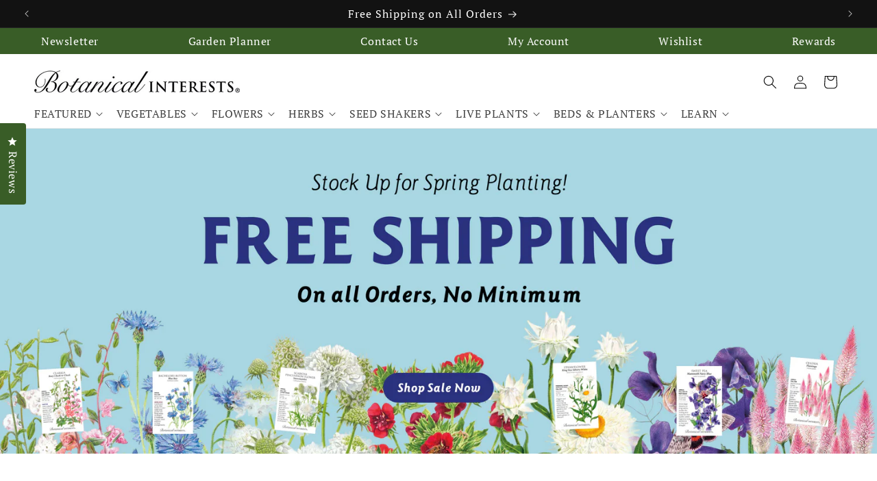

--- FILE ---
content_type: text/html; charset=utf-8
request_url: https://www.botanicalinterests.com/?sscid=b1k4_myonk
body_size: 74390
content:
<!doctype html>
<html class="no-js" lang="en">
  <head>
    <script src="https://code.jquery.com/jquery-3.6.4.min.js"></script>


 <script>
  $(window).scroll(function() {
    if (document.getElementById('limoniapps-discountninja-stickybar-wrapper')) {
      var targetOffset = $('.announcement-bar-section').offset().top;
      function toggleBodyClass() {
        var scrollPosition = $(window).scrollTop();
        if (scrollPosition > targetOffset) {
          $('body').addClass('scrolled');
        } else {
          $('body').removeClass('scrolled');
        }
      }
       
      toggleBodyClass();

      
        
            var elementHeight = $("#limoniapps-discountninja-stickybar-wrapper").height();
            document.documentElement.style.setProperty('--limo-height', elementHeight + 'px');
            toggleBodyClass();
        
       

      };
      });
  </script> 
    <meta charset="utf-8">
    <meta http-equiv="X-UA-Compatible" content="IE=edge">
    <meta name="viewport" content="width=device-width,initial-scale=1">
    <meta name="theme-color" content="">
    <meta name="google-site-verification" content="VmDK6AF2lZWyy8UVXAvc6aBTk7AhAPKwwRgk31_n6RQ" />
    <meta name="ahrefs-site-verification" content="f22dad0ca1f23dae0bfbd35e7e8bb99c4ae3dd4bad2131737d9e6a65f600ec6c">
    <link rel="canonical" href="https://www.botanicalinterests.com/">



    

    <!-- Google tag (gtag.js) -->
<script async src="https://www.googletagmanager.com/gtag/js?id=AW-595051564"></script>
<script>
  window.dataLayer = window.dataLayer || [];
  function gtag(){dataLayer.push(arguments);}
  gtag('js', new Date());

  gtag('config', 'AW-595051564');
</script><link rel="icon" type="image/png" href="//www.botanicalinterests.com/cdn/shop/files/bi.png?crop=center&height=32&v=1731099500&width=32"><link rel="preconnect" href="https://fonts.shopifycdn.com" crossorigin><title>
      Botanical Interests High Quality Seeds and Garden Products
</title>

    
      <meta name="description" content="Non-GMO Project Verified Seeds. 600 varieties specially selected for home gardeners, including heirlooms, organics, and open pollinated flowers, vegetables, and herbs.">
    

    

<meta property="og:site_name" content="Botanical Interests">
<meta property="og:url" content="https://www.botanicalinterests.com/">
<meta property="og:title" content="Botanical Interests High Quality Seeds and Garden Products">
<meta property="og:type" content="website">
<meta property="og:description" content="Non-GMO Project Verified Seeds. 600 varieties specially selected for home gardeners, including heirlooms, organics, and open pollinated flowers, vegetables, and herbs."><meta property="og:image" content="http://www.botanicalinterests.com/cdn/shop/files/logo_6.png?v=1684265544">
  <meta property="og:image:secure_url" content="https://www.botanicalinterests.com/cdn/shop/files/logo_6.png?v=1684265544">
  <meta property="og:image:width" content="956">
  <meta property="og:image:height" content="168"><meta name="twitter:card" content="summary_large_image">
<meta name="twitter:title" content="Botanical Interests High Quality Seeds and Garden Products">
<meta name="twitter:description" content="Non-GMO Project Verified Seeds. 600 varieties specially selected for home gardeners, including heirlooms, organics, and open pollinated flowers, vegetables, and herbs.">




    <script src="//www.botanicalinterests.com/cdn/shop/t/39/assets/constants.js?v=58251544750838685771761256383" defer="defer"></script>
    <script src="//www.botanicalinterests.com/cdn/shop/t/39/assets/pubsub.js?v=158357773527763999511761256381" defer="defer"></script>
    <script src="//www.botanicalinterests.com/cdn/shop/t/39/assets/global.js?v=37284204640041572741761256382" defer="defer"></script><script src="//www.botanicalinterests.com/cdn/shop/t/39/assets/animations.js?v=88693664871331136111761256381" defer="defer"></script><script>window.performance && window.performance.mark && window.performance.mark('shopify.content_for_header.start');</script><meta name="google-site-verification" content="FtfRl4sdz0UcsbJl054qDVnCsyX2NCgMzhjKZxfJzmY">
<meta id="shopify-digital-wallet" name="shopify-digital-wallet" content="/65856930045/digital_wallets/dialog">
<meta name="shopify-checkout-api-token" content="b4b4120d7ffa26c1f00db8de5c6e3c62">
<script async="async" src="/checkouts/internal/preloads.js?locale=en-US"></script>
<link rel="preconnect" href="https://shop.app" crossorigin="anonymous">
<script async="async" src="https://shop.app/checkouts/internal/preloads.js?locale=en-US&shop_id=65856930045" crossorigin="anonymous"></script>
<script id="apple-pay-shop-capabilities" type="application/json">{"shopId":65856930045,"countryCode":"US","currencyCode":"USD","merchantCapabilities":["supports3DS"],"merchantId":"gid:\/\/shopify\/Shop\/65856930045","merchantName":"Botanical Interests","requiredBillingContactFields":["postalAddress","email"],"requiredShippingContactFields":["postalAddress","email"],"shippingType":"shipping","supportedNetworks":["visa","masterCard","amex","discover","elo","jcb"],"total":{"type":"pending","label":"Botanical Interests","amount":"1.00"},"shopifyPaymentsEnabled":true,"supportsSubscriptions":true}</script>
<script id="shopify-features" type="application/json">{"accessToken":"b4b4120d7ffa26c1f00db8de5c6e3c62","betas":["rich-media-storefront-analytics"],"domain":"www.botanicalinterests.com","predictiveSearch":true,"shopId":65856930045,"locale":"en"}</script>
<script>var Shopify = Shopify || {};
Shopify.shop = "epic-gardening-uk.myshopify.com";
Shopify.locale = "en";
Shopify.currency = {"active":"USD","rate":"1.0"};
Shopify.country = "US";
Shopify.theme = {"name":"bio\/master","id":155437367549,"schema_name":"Dawn","schema_version":"13.0.1","theme_store_id":null,"role":"main"};
Shopify.theme.handle = "null";
Shopify.theme.style = {"id":null,"handle":null};
Shopify.cdnHost = "www.botanicalinterests.com/cdn";
Shopify.routes = Shopify.routes || {};
Shopify.routes.root = "/";</script>
<script type="module">!function(o){(o.Shopify=o.Shopify||{}).modules=!0}(window);</script>
<script>!function(o){function n(){var o=[];function n(){o.push(Array.prototype.slice.apply(arguments))}return n.q=o,n}var t=o.Shopify=o.Shopify||{};t.loadFeatures=n(),t.autoloadFeatures=n()}(window);</script>
<script>
  window.ShopifyPay = window.ShopifyPay || {};
  window.ShopifyPay.apiHost = "shop.app\/pay";
  window.ShopifyPay.redirectState = null;
</script>
<script id="shop-js-analytics" type="application/json">{"pageType":"index"}</script>
<script defer="defer" async type="module" src="//www.botanicalinterests.com/cdn/shopifycloud/shop-js/modules/v2/client.init-shop-cart-sync_BdyHc3Nr.en.esm.js"></script>
<script defer="defer" async type="module" src="//www.botanicalinterests.com/cdn/shopifycloud/shop-js/modules/v2/chunk.common_Daul8nwZ.esm.js"></script>
<script type="module">
  await import("//www.botanicalinterests.com/cdn/shopifycloud/shop-js/modules/v2/client.init-shop-cart-sync_BdyHc3Nr.en.esm.js");
await import("//www.botanicalinterests.com/cdn/shopifycloud/shop-js/modules/v2/chunk.common_Daul8nwZ.esm.js");

  window.Shopify.SignInWithShop?.initShopCartSync?.({"fedCMEnabled":true,"windoidEnabled":true});

</script>
<script>
  window.Shopify = window.Shopify || {};
  if (!window.Shopify.featureAssets) window.Shopify.featureAssets = {};
  window.Shopify.featureAssets['shop-js'] = {"shop-cart-sync":["modules/v2/client.shop-cart-sync_QYOiDySF.en.esm.js","modules/v2/chunk.common_Daul8nwZ.esm.js"],"init-fed-cm":["modules/v2/client.init-fed-cm_DchLp9rc.en.esm.js","modules/v2/chunk.common_Daul8nwZ.esm.js"],"shop-button":["modules/v2/client.shop-button_OV7bAJc5.en.esm.js","modules/v2/chunk.common_Daul8nwZ.esm.js"],"init-windoid":["modules/v2/client.init-windoid_DwxFKQ8e.en.esm.js","modules/v2/chunk.common_Daul8nwZ.esm.js"],"shop-cash-offers":["modules/v2/client.shop-cash-offers_DWtL6Bq3.en.esm.js","modules/v2/chunk.common_Daul8nwZ.esm.js","modules/v2/chunk.modal_CQq8HTM6.esm.js"],"shop-toast-manager":["modules/v2/client.shop-toast-manager_CX9r1SjA.en.esm.js","modules/v2/chunk.common_Daul8nwZ.esm.js"],"init-shop-email-lookup-coordinator":["modules/v2/client.init-shop-email-lookup-coordinator_UhKnw74l.en.esm.js","modules/v2/chunk.common_Daul8nwZ.esm.js"],"pay-button":["modules/v2/client.pay-button_DzxNnLDY.en.esm.js","modules/v2/chunk.common_Daul8nwZ.esm.js"],"avatar":["modules/v2/client.avatar_BTnouDA3.en.esm.js"],"init-shop-cart-sync":["modules/v2/client.init-shop-cart-sync_BdyHc3Nr.en.esm.js","modules/v2/chunk.common_Daul8nwZ.esm.js"],"shop-login-button":["modules/v2/client.shop-login-button_D8B466_1.en.esm.js","modules/v2/chunk.common_Daul8nwZ.esm.js","modules/v2/chunk.modal_CQq8HTM6.esm.js"],"init-customer-accounts-sign-up":["modules/v2/client.init-customer-accounts-sign-up_C8fpPm4i.en.esm.js","modules/v2/client.shop-login-button_D8B466_1.en.esm.js","modules/v2/chunk.common_Daul8nwZ.esm.js","modules/v2/chunk.modal_CQq8HTM6.esm.js"],"init-shop-for-new-customer-accounts":["modules/v2/client.init-shop-for-new-customer-accounts_CVTO0Ztu.en.esm.js","modules/v2/client.shop-login-button_D8B466_1.en.esm.js","modules/v2/chunk.common_Daul8nwZ.esm.js","modules/v2/chunk.modal_CQq8HTM6.esm.js"],"init-customer-accounts":["modules/v2/client.init-customer-accounts_dRgKMfrE.en.esm.js","modules/v2/client.shop-login-button_D8B466_1.en.esm.js","modules/v2/chunk.common_Daul8nwZ.esm.js","modules/v2/chunk.modal_CQq8HTM6.esm.js"],"shop-follow-button":["modules/v2/client.shop-follow-button_CkZpjEct.en.esm.js","modules/v2/chunk.common_Daul8nwZ.esm.js","modules/v2/chunk.modal_CQq8HTM6.esm.js"],"lead-capture":["modules/v2/client.lead-capture_BntHBhfp.en.esm.js","modules/v2/chunk.common_Daul8nwZ.esm.js","modules/v2/chunk.modal_CQq8HTM6.esm.js"],"checkout-modal":["modules/v2/client.checkout-modal_CfxcYbTm.en.esm.js","modules/v2/chunk.common_Daul8nwZ.esm.js","modules/v2/chunk.modal_CQq8HTM6.esm.js"],"shop-login":["modules/v2/client.shop-login_Da4GZ2H6.en.esm.js","modules/v2/chunk.common_Daul8nwZ.esm.js","modules/v2/chunk.modal_CQq8HTM6.esm.js"],"payment-terms":["modules/v2/client.payment-terms_MV4M3zvL.en.esm.js","modules/v2/chunk.common_Daul8nwZ.esm.js","modules/v2/chunk.modal_CQq8HTM6.esm.js"]};
</script>
<script>(function() {
  var isLoaded = false;
  function asyncLoad() {
    if (isLoaded) return;
    isLoaded = true;
    var urls = ["https:\/\/loox.io\/widget\/4ylGSQM0Rn\/loox.1681927059829.js?shop=epic-gardening-uk.myshopify.com","https:\/\/d23dclunsivw3h.cloudfront.net\/redirect-app.js?shop=epic-gardening-uk.myshopify.com","https:\/\/static.shareasale.com\/json\/shopify\/deduplication.js?shop=epic-gardening-uk.myshopify.com","https:\/\/static.shareasale.com\/json\/shopify\/shareasale-tracking.js?sasmid=28945\u0026ssmtid=88147\u0026shop=epic-gardening-uk.myshopify.com","https:\/\/assets.smartwishlist.webmarked.net\/static\/v6\/smartwishlist.js?shop=epic-gardening-uk.myshopify.com","https:\/\/cdn-scripts.signifyd.com\/shopify\/script-tag.js?shop=epic-gardening-uk.myshopify.com","https:\/\/superfiliate-cdn.com\/storefront.js?shop=epic-gardening-uk.myshopify.com","https:\/\/pps.triplewhale.systems\/main.js?shop=epic-gardening-uk.myshopify.com","https:\/\/omnisnippet1.com\/platforms\/shopify.js?source=scriptTag\u0026v=2025-05-16T14\u0026shop=epic-gardening-uk.myshopify.com","https:\/\/cdn.richpanel.com\/js\/richpanel_shopify_script.js?appClientId=epicgardening7351\u0026tenantId=epicgardening735\u0026shop=epic-gardening-uk.myshopify.com\u0026shop=epic-gardening-uk.myshopify.com"];
    for (var i = 0; i < urls.length; i++) {
      var s = document.createElement('script');
      s.type = 'text/javascript';
      s.async = true;
      s.src = urls[i];
      var x = document.getElementsByTagName('script')[0];
      x.parentNode.insertBefore(s, x);
    }
  };
  if(window.attachEvent) {
    window.attachEvent('onload', asyncLoad);
  } else {
    window.addEventListener('load', asyncLoad, false);
  }
})();</script>
<script id="__st">var __st={"a":65856930045,"offset":-25200,"reqid":"bb2d0354-a0bf-44af-800e-017ab6973115-1768968117","pageurl":"www.botanicalinterests.com\/?tw_source=google\u0026tw_adid=770571278364\u0026tw_campaign=22928418361\u0026tw_kwdid=kwd-410337086598\u0026gad_source=1\u0026gad_campaignid=22928418361\u0026gbraid=0AAAAAD5FVGysce0Lrjo9XA5r7fvyoTXY6\u0026gclid=CjwKCAiA7LzLBhAgEiwAjMWzCFIrvyKO9H-UqaaOOqdpi-fWwUe1MLtgXAT1c7pj6NyDar3SwihvehoCXeEQAvD_BwE","u":"028f49901456","p":"home"};</script>
<script>window.ShopifyPaypalV4VisibilityTracking = true;</script>
<script id="captcha-bootstrap">!function(){'use strict';const t='contact',e='account',n='new_comment',o=[[t,t],['blogs',n],['comments',n],[t,'customer']],c=[[e,'customer_login'],[e,'guest_login'],[e,'recover_customer_password'],[e,'create_customer']],r=t=>t.map((([t,e])=>`form[action*='/${t}']:not([data-nocaptcha='true']) input[name='form_type'][value='${e}']`)).join(','),a=t=>()=>t?[...document.querySelectorAll(t)].map((t=>t.form)):[];function s(){const t=[...o],e=r(t);return a(e)}const i='password',u='form_key',d=['recaptcha-v3-token','g-recaptcha-response','h-captcha-response',i],f=()=>{try{return window.sessionStorage}catch{return}},m='__shopify_v',_=t=>t.elements[u];function p(t,e,n=!1){try{const o=window.sessionStorage,c=JSON.parse(o.getItem(e)),{data:r}=function(t){const{data:e,action:n}=t;return t[m]||n?{data:e,action:n}:{data:t,action:n}}(c);for(const[e,n]of Object.entries(r))t.elements[e]&&(t.elements[e].value=n);n&&o.removeItem(e)}catch(o){console.error('form repopulation failed',{error:o})}}const l='form_type',E='cptcha';function T(t){t.dataset[E]=!0}const w=window,h=w.document,L='Shopify',v='ce_forms',y='captcha';let A=!1;((t,e)=>{const n=(g='f06e6c50-85a8-45c8-87d0-21a2b65856fe',I='https://cdn.shopify.com/shopifycloud/storefront-forms-hcaptcha/ce_storefront_forms_captcha_hcaptcha.v1.5.2.iife.js',D={infoText:'Protected by hCaptcha',privacyText:'Privacy',termsText:'Terms'},(t,e,n)=>{const o=w[L][v],c=o.bindForm;if(c)return c(t,g,e,D).then(n);var r;o.q.push([[t,g,e,D],n]),r=I,A||(h.body.append(Object.assign(h.createElement('script'),{id:'captcha-provider',async:!0,src:r})),A=!0)});var g,I,D;w[L]=w[L]||{},w[L][v]=w[L][v]||{},w[L][v].q=[],w[L][y]=w[L][y]||{},w[L][y].protect=function(t,e){n(t,void 0,e),T(t)},Object.freeze(w[L][y]),function(t,e,n,w,h,L){const[v,y,A,g]=function(t,e,n){const i=e?o:[],u=t?c:[],d=[...i,...u],f=r(d),m=r(i),_=r(d.filter((([t,e])=>n.includes(e))));return[a(f),a(m),a(_),s()]}(w,h,L),I=t=>{const e=t.target;return e instanceof HTMLFormElement?e:e&&e.form},D=t=>v().includes(t);t.addEventListener('submit',(t=>{const e=I(t);if(!e)return;const n=D(e)&&!e.dataset.hcaptchaBound&&!e.dataset.recaptchaBound,o=_(e),c=g().includes(e)&&(!o||!o.value);(n||c)&&t.preventDefault(),c&&!n&&(function(t){try{if(!f())return;!function(t){const e=f();if(!e)return;const n=_(t);if(!n)return;const o=n.value;o&&e.removeItem(o)}(t);const e=Array.from(Array(32),(()=>Math.random().toString(36)[2])).join('');!function(t,e){_(t)||t.append(Object.assign(document.createElement('input'),{type:'hidden',name:u})),t.elements[u].value=e}(t,e),function(t,e){const n=f();if(!n)return;const o=[...t.querySelectorAll(`input[type='${i}']`)].map((({name:t})=>t)),c=[...d,...o],r={};for(const[a,s]of new FormData(t).entries())c.includes(a)||(r[a]=s);n.setItem(e,JSON.stringify({[m]:1,action:t.action,data:r}))}(t,e)}catch(e){console.error('failed to persist form',e)}}(e),e.submit())}));const S=(t,e)=>{t&&!t.dataset[E]&&(n(t,e.some((e=>e===t))),T(t))};for(const o of['focusin','change'])t.addEventListener(o,(t=>{const e=I(t);D(e)&&S(e,y())}));const B=e.get('form_key'),M=e.get(l),P=B&&M;t.addEventListener('DOMContentLoaded',(()=>{const t=y();if(P)for(const e of t)e.elements[l].value===M&&p(e,B);[...new Set([...A(),...v().filter((t=>'true'===t.dataset.shopifyCaptcha))])].forEach((e=>S(e,t)))}))}(h,new URLSearchParams(w.location.search),n,t,e,['guest_login'])})(!0,!0)}();</script>
<script integrity="sha256-4kQ18oKyAcykRKYeNunJcIwy7WH5gtpwJnB7kiuLZ1E=" data-source-attribution="shopify.loadfeatures" defer="defer" src="//www.botanicalinterests.com/cdn/shopifycloud/storefront/assets/storefront/load_feature-a0a9edcb.js" crossorigin="anonymous"></script>
<script crossorigin="anonymous" defer="defer" src="//www.botanicalinterests.com/cdn/shopifycloud/storefront/assets/shopify_pay/storefront-65b4c6d7.js?v=20250812"></script>
<script data-source-attribution="shopify.dynamic_checkout.dynamic.init">var Shopify=Shopify||{};Shopify.PaymentButton=Shopify.PaymentButton||{isStorefrontPortableWallets:!0,init:function(){window.Shopify.PaymentButton.init=function(){};var t=document.createElement("script");t.src="https://www.botanicalinterests.com/cdn/shopifycloud/portable-wallets/latest/portable-wallets.en.js",t.type="module",document.head.appendChild(t)}};
</script>
<script data-source-attribution="shopify.dynamic_checkout.buyer_consent">
  function portableWalletsHideBuyerConsent(e){var t=document.getElementById("shopify-buyer-consent"),n=document.getElementById("shopify-subscription-policy-button");t&&n&&(t.classList.add("hidden"),t.setAttribute("aria-hidden","true"),n.removeEventListener("click",e))}function portableWalletsShowBuyerConsent(e){var t=document.getElementById("shopify-buyer-consent"),n=document.getElementById("shopify-subscription-policy-button");t&&n&&(t.classList.remove("hidden"),t.removeAttribute("aria-hidden"),n.addEventListener("click",e))}window.Shopify?.PaymentButton&&(window.Shopify.PaymentButton.hideBuyerConsent=portableWalletsHideBuyerConsent,window.Shopify.PaymentButton.showBuyerConsent=portableWalletsShowBuyerConsent);
</script>
<script data-source-attribution="shopify.dynamic_checkout.cart.bootstrap">document.addEventListener("DOMContentLoaded",(function(){function t(){return document.querySelector("shopify-accelerated-checkout-cart, shopify-accelerated-checkout")}if(t())Shopify.PaymentButton.init();else{new MutationObserver((function(e,n){t()&&(Shopify.PaymentButton.init(),n.disconnect())})).observe(document.body,{childList:!0,subtree:!0})}}));
</script>
<link id="shopify-accelerated-checkout-styles" rel="stylesheet" media="screen" href="https://www.botanicalinterests.com/cdn/shopifycloud/portable-wallets/latest/accelerated-checkout-backwards-compat.css" crossorigin="anonymous">
<style id="shopify-accelerated-checkout-cart">
        #shopify-buyer-consent {
  margin-top: 1em;
  display: inline-block;
  width: 100%;
}

#shopify-buyer-consent.hidden {
  display: none;
}

#shopify-subscription-policy-button {
  background: none;
  border: none;
  padding: 0;
  text-decoration: underline;
  font-size: inherit;
  cursor: pointer;
}

#shopify-subscription-policy-button::before {
  box-shadow: none;
}

      </style>
<script id="sections-script" data-sections="header" defer="defer" src="//www.botanicalinterests.com/cdn/shop/t/39/compiled_assets/scripts.js?v=12879"></script>
<script>window.performance && window.performance.mark && window.performance.mark('shopify.content_for_header.end');</script>


    <style data-shopify>
      @font-face {
  font-family: "PT Serif";
  font-weight: 400;
  font-style: normal;
  font-display: swap;
  src: url("//www.botanicalinterests.com/cdn/fonts/pt_serif/ptserif_n4.5dc26655329dc6264a046fc444eea109ea514d3d.woff2") format("woff2"),
       url("//www.botanicalinterests.com/cdn/fonts/pt_serif/ptserif_n4.1549d2c00b7c71aa534c98bf662cdf9b8ae01b92.woff") format("woff");
}

      @font-face {
  font-family: "PT Serif";
  font-weight: 700;
  font-style: normal;
  font-display: swap;
  src: url("//www.botanicalinterests.com/cdn/fonts/pt_serif/ptserif_n7.05b01f581be1e3c8aaf548f8c90656344869b497.woff2") format("woff2"),
       url("//www.botanicalinterests.com/cdn/fonts/pt_serif/ptserif_n7.f17e4873a71012cbec67e4ce660216ff0a1a81c8.woff") format("woff");
}

      @font-face {
  font-family: "PT Serif";
  font-weight: 400;
  font-style: italic;
  font-display: swap;
  src: url("//www.botanicalinterests.com/cdn/fonts/pt_serif/ptserif_i4.1afa02f8df7ccae6643176d4e6d154b743bbe421.woff2") format("woff2"),
       url("//www.botanicalinterests.com/cdn/fonts/pt_serif/ptserif_i4.7f2e0dc06d42deb66485d571450c1756b37093e3.woff") format("woff");
}

      @font-face {
  font-family: "PT Serif";
  font-weight: 700;
  font-style: italic;
  font-display: swap;
  src: url("//www.botanicalinterests.com/cdn/fonts/pt_serif/ptserif_i7.4ff1f7baaf6f5304a2181c5d610af6ed12b35185.woff2") format("woff2"),
       url("//www.botanicalinterests.com/cdn/fonts/pt_serif/ptserif_i7.2848bc6aae0dac68eb07fe4fc086069a0c77264c.woff") format("woff");
}

      @font-face {
  font-family: "PT Serif";
  font-weight: 400;
  font-style: normal;
  font-display: swap;
  src: url("//www.botanicalinterests.com/cdn/fonts/pt_serif/ptserif_n4.5dc26655329dc6264a046fc444eea109ea514d3d.woff2") format("woff2"),
       url("//www.botanicalinterests.com/cdn/fonts/pt_serif/ptserif_n4.1549d2c00b7c71aa534c98bf662cdf9b8ae01b92.woff") format("woff");
}


      
        :root,
        .color-scheme-1 {
          --color-background: 255,255,255;
        
          --gradient-background: #ffffff;
        

        

        --color-foreground: 0,0,0;
        --color-background-contrast: 191,191,191;
        --color-shadow: 18,18,18;
        --color-button: 57,93,39;
        --color-button-text: 255,255,255;
        --color-secondary-button: 255,255,255;
        --color-secondary-button-text: 57,93,39;
        --color-link: 57,93,39;
        --color-badge-foreground: 0,0,0;
        --color-badge-background: 255,255,255;
        --color-badge-border: 0,0,0;
        --payment-terms-background-color: rgb(255 255 255);
      }
      
        
        .color-scheme-2 {
          --color-background: 243,243,243;
        
          --gradient-background: #f3f3f3;
        

        

        --color-foreground: 0,0,0;
        --color-background-contrast: 179,179,179;
        --color-shadow: 18,18,18;
        --color-button: 57,93,39;
        --color-button-text: 255,255,255;
        --color-secondary-button: 243,243,243;
        --color-secondary-button-text: 57,93,39;
        --color-link: 57,93,39;
        --color-badge-foreground: 0,0,0;
        --color-badge-background: 243,243,243;
        --color-badge-border: 0,0,0;
        --payment-terms-background-color: rgb(243 243 243);
      }
      
        
        .color-scheme-3 {
          --color-background: 57,93,39;
        
          --gradient-background: #395d27;
        

        

        --color-foreground: 255,255,255;
        --color-background-contrast: 2,3,1;
        --color-shadow: 18,18,18;
        --color-button: 255,255,255;
        --color-button-text: 0,0,0;
        --color-secondary-button: 57,93,39;
        --color-secondary-button-text: 255,255,255;
        --color-link: 255,255,255;
        --color-badge-foreground: 255,255,255;
        --color-badge-background: 57,93,39;
        --color-badge-border: 255,255,255;
        --payment-terms-background-color: rgb(57 93 39);
      }
      
        
        .color-scheme-4 {
          --color-background: 18,18,18;
        
          --gradient-background: #121212;
        

        

        --color-foreground: 255,255,255;
        --color-background-contrast: 146,146,146;
        --color-shadow: 18,18,18;
        --color-button: 255,255,255;
        --color-button-text: 18,18,18;
        --color-secondary-button: 18,18,18;
        --color-secondary-button-text: 255,255,255;
        --color-link: 255,255,255;
        --color-badge-foreground: 255,255,255;
        --color-badge-background: 18,18,18;
        --color-badge-border: 255,255,255;
        --payment-terms-background-color: rgb(18 18 18);
      }
      
        
        .color-scheme-5 {
          --color-background: 170,199,129;
        
          --gradient-background: #aac781;
        

        

        --color-foreground: 0,0,0;
        --color-background-contrast: 107,139,62;
        --color-shadow: 18,18,18;
        --color-button: 255,255,255;
        --color-button-text: 170,199,129;
        --color-secondary-button: 170,199,129;
        --color-secondary-button-text: 255,255,255;
        --color-link: 255,255,255;
        --color-badge-foreground: 0,0,0;
        --color-badge-background: 170,199,129;
        --color-badge-border: 0,0,0;
        --payment-terms-background-color: rgb(170 199 129);
      }
      
        
        .color-scheme-906d3e58-6229-463f-882d-a54bc58ce21a {
          --color-background: 255,255,255;
        
          --gradient-background: #ffffff;
        

        

        --color-foreground: 0,0,0;
        --color-background-contrast: 191,191,191;
        --color-shadow: 18,18,18;
        --color-button: 57,93,39;
        --color-button-text: 255,255,255;
        --color-secondary-button: 255,255,255;
        --color-secondary-button-text: 255,255,255;
        --color-link: 255,255,255;
        --color-badge-foreground: 0,0,0;
        --color-badge-background: 255,255,255;
        --color-badge-border: 0,0,0;
        --payment-terms-background-color: rgb(255 255 255);
      }
      

      body, .color-scheme-1, .color-scheme-2, .color-scheme-3, .color-scheme-4, .color-scheme-5, .color-scheme-906d3e58-6229-463f-882d-a54bc58ce21a {
        color: rgba(var(--color-foreground), 0.75);
        background-color: rgb(var(--color-background));
      }

      :root {
        --font-body-family: "PT Serif", serif;
        --font-body-style: normal;
        --font-body-weight: 400;
        --font-body-weight-bold: 700;

        --font-heading-family: "PT Serif", serif;
        --font-heading-style: normal;
        --font-heading-weight: 400;

        --font-body-scale: 1.0;
        --font-heading-scale: 1.25;

        --media-padding: px;
        --media-border-opacity: 0.05;
        --media-border-width: 0px;
        --media-radius: 0px;
        --media-shadow-opacity: 0.0;
        --media-shadow-horizontal-offset: 0px;
        --media-shadow-vertical-offset: 4px;
        --media-shadow-blur-radius: 5px;
        --media-shadow-visible: 0;

        --page-width: 130rem;
        --page-width-margin: 0rem;

        --product-card-image-padding: 0.0rem;
        --product-card-corner-radius: 0.0rem;
        --product-card-text-alignment: left;
        --product-card-border-width: 0.0rem;
        --product-card-border-opacity: 0.1;
        --product-card-shadow-opacity: 0.0;
        --product-card-shadow-visible: 0;
        --product-card-shadow-horizontal-offset: 0.0rem;
        --product-card-shadow-vertical-offset: 0.4rem;
        --product-card-shadow-blur-radius: 0.5rem;

        --collection-card-image-padding: 0.0rem;
        --collection-card-corner-radius: 0.0rem;
        --collection-card-text-alignment: center;
        --collection-card-border-width: 0.0rem;
        --collection-card-border-opacity: 0.1;
        --collection-card-shadow-opacity: 0.0;
        --collection-card-shadow-visible: 0;
        --collection-card-shadow-horizontal-offset: 0.0rem;
        --collection-card-shadow-vertical-offset: 0.4rem;
        --collection-card-shadow-blur-radius: 0.5rem;

        --blog-card-image-padding: 0.0rem;
        --blog-card-corner-radius: 0.0rem;
        --blog-card-text-alignment: center;
        --blog-card-border-width: 0.0rem;
        --blog-card-border-opacity: 0.1;
        --blog-card-shadow-opacity: 0.0;
        --blog-card-shadow-visible: 0;
        --blog-card-shadow-horizontal-offset: 0.0rem;
        --blog-card-shadow-vertical-offset: 0.4rem;
        --blog-card-shadow-blur-radius: 0.5rem;

        --badge-corner-radius: 4.0rem;

        --popup-border-width: 1px;
        --popup-border-opacity: 0.1;
        --popup-corner-radius: 0px;
        --popup-shadow-opacity: 0.0;
        --popup-shadow-horizontal-offset: 0px;
        --popup-shadow-vertical-offset: 4px;
        --popup-shadow-blur-radius: 5px;

        --drawer-border-width: 1px;
        --drawer-border-opacity: 0.1;
        --drawer-shadow-opacity: 0.0;
        --drawer-shadow-horizontal-offset: 0px;
        --drawer-shadow-vertical-offset: 4px;
        --drawer-shadow-blur-radius: 5px;

        --spacing-sections-desktop: 0px;
        --spacing-sections-mobile: 0px;

        --grid-desktop-vertical-spacing: 16px;
        --grid-desktop-horizontal-spacing: 16px;
        --grid-mobile-vertical-spacing: 8px;
        --grid-mobile-horizontal-spacing: 8px;

        --text-boxes-border-opacity: 0.1;
        --text-boxes-border-width: 0px;
        --text-boxes-radius: 0px;
        --text-boxes-shadow-opacity: 0.0;
        --text-boxes-shadow-visible: 0;
        --text-boxes-shadow-horizontal-offset: 0px;
        --text-boxes-shadow-vertical-offset: 4px;
        --text-boxes-shadow-blur-radius: 5px;

        --buttons-radius: 0px;
        --buttons-radius-outset: 0px;
        --buttons-border-width: 1px;
        --buttons-border-opacity: 1.0;
        --buttons-shadow-opacity: 0.0;
        --buttons-shadow-visible: 0;
        --buttons-shadow-horizontal-offset: 0px;
        --buttons-shadow-vertical-offset: 4px;
        --buttons-shadow-blur-radius: 5px;
        --buttons-border-offset: 0px;

        --inputs-radius: 0px;
        --inputs-border-width: 1px;
        --inputs-border-opacity: 0.55;
        --inputs-shadow-opacity: 0.0;
        --inputs-shadow-horizontal-offset: 0px;
        --inputs-margin-offset: 0px;
        --inputs-shadow-vertical-offset: 4px;
        --inputs-shadow-blur-radius: 5px;
        --inputs-radius-outset: 0px;

        --variant-pills-radius: 40px;
        --variant-pills-border-width: 1px;
        --variant-pills-border-opacity: 0.55;
        --variant-pills-shadow-opacity: 0.0;
        --variant-pills-shadow-horizontal-offset: 0px;
        --variant-pills-shadow-vertical-offset: 4px;
        --variant-pills-shadow-blur-radius: 5px;
      }

      *,
      *::before,
      *::after {
        box-sizing: inherit;
      }

      html {
        box-sizing: border-box;
        font-size: calc(var(--font-body-scale) * 62.5%);
        height: 100%;
      }

      body {
        display: grid;
        grid-template-rows: auto auto 1fr auto;
        grid-template-columns: 100%;
        min-height: 100%;
        margin: 0;
        font-size: 1.5rem;
        letter-spacing: 0.06rem;
        line-height: calc(1 + 0.8 / var(--font-body-scale));
        font-family: var(--font-body-family);
        font-style: var(--font-body-style);
        font-weight: var(--font-body-weight);
      }

      @media screen and (min-width: 750px) {
        body {
          font-size: 1.6rem;
        }
      }
    </style>

    <link href="//www.botanicalinterests.com/cdn/shop/t/39/assets/base.css?v=144989808484314520161765373731" rel="stylesheet" type="text/css" media="all" />
    <link href="//www.botanicalinterests.com/cdn/shop/t/39/assets/custom.css?v=132407419782557667811768434320" rel="stylesheet" type="text/css" media="all" />
    <link href="//www.botanicalinterests.com/cdn/shop/t/39/assets/bf-countdown-timer.css?v=94763977315295187901764084401" rel="stylesheet" type="text/css" media="all" />
<link rel="preload" as="font" href="//www.botanicalinterests.com/cdn/fonts/pt_serif/ptserif_n4.5dc26655329dc6264a046fc444eea109ea514d3d.woff2" type="font/woff2" crossorigin><link rel="preload" as="font" href="//www.botanicalinterests.com/cdn/fonts/pt_serif/ptserif_n4.5dc26655329dc6264a046fc444eea109ea514d3d.woff2" type="font/woff2" crossorigin><link
        rel="stylesheet"
        href="//www.botanicalinterests.com/cdn/shop/t/39/assets/component-predictive-search.css?v=118923337488134913561761256381"
        media="print"
        onload="this.media='all'"
      ><script>
      document.documentElement.className = document.documentElement.className.replace('no-js', 'js');
      if (Shopify.designMode) {
        document.documentElement.classList.add('shopify-design-mode');
      }
    </script>
  

		<!-- Snippet for Handy -->
		<script id="handy-config">
  window.Handy = {
    parameters: {
      appScriptUrl: "https://ndy.app/script/handy.js",
      devScriptUrl: "https://ndy.app/script/storefront-dev-tool.js",
      apiUrl: "/a/handyx-mini-apps",
      page: "index",
      userTags: null,
      moneyFormat: "${{amount}}"
    }
  }
</script>

<script id="handy-config-loader">
  ;(() => {
    try {
      function loadPersonalConfig() {
        let personalConfig = localStorage.getItem('Handy.parameters')
        if (typeof personalConfig === 'string') {
          return JSON.parse(personalConfig)
        }
      }

      function savePersonalConfig(config) {
        localStorage.setItem('Handy.parameters', JSON.stringify(config, null, 2))
      }

      function isDevParamSpecified() {
        return new URLSearchParams(window.location.search).get('handy-dev') !== null
      }

      let personalConfig = loadPersonalConfig()

      if (isDevParamSpecified()) {
        personalConfig = personalConfig || {}
        personalConfig.dev = true
      }

      if (personalConfig) {
        Object.assign(Handy.parameters, personalConfig)
        savePersonalConfig(personalConfig)
      }
    } catch (err) {}
  })()
</script>

<script id="handy-injector">
  ;(() => {
    let lastScript = document.getElementById('handy-injector')

    function injectScript(url, type) {
      const script = document.createElement('script')
      script.src = url
      script.type = type || ''
      script.async = false
      script.defer = true
      lastScript = lastScript.parentNode.insertBefore(script, lastScript.nextSibling)
    }

    if (Handy.parameters.dev && Handy.parameters.devScriptUrl) {
      injectScript(Handy.parameters.devScriptUrl, Handy.parameters.devScriptType)
    }

    if (Handy.parameters.appScriptUrl) {
      injectScript(Handy.parameters.appScriptUrl, Handy.parameters.appScriptType)
    }
  })()
</script>


     
      <script>
  window.PurpleDotConfig = {
    shopifyCart: {"note":null,"attributes":{},"original_total_price":0,"total_price":0,"total_discount":0,"total_weight":0.0,"item_count":0,"items":[],"requires_shipping":false,"currency":"USD","items_subtotal_price":0,"cart_level_discount_applications":[],"checkout_charge_amount":0},
    shopifyCartString: "{\"note\":null,\"attributes\":{},\"original_total_price\":0,\"total_price\":0,\"total_discount\":0,\"total_weight\":0.0,\"item_count\":0,\"items\":[],\"requires_shipping\":false,\"currency\":\"USD\",\"items_subtotal_price\":0,\"cart_level_discount_applications\":[],\"checkout_charge_amount\":0}",
    shopifyCartSignature: "0cc9da8ebd9281066d1a1ed3e619675ec7b7ff5e652e0acb49c48522157408a5",
    prefillEmail: '',
    prefillShippingAddress: null,
    plp: {
      quickAdd: {
        buttonSelector: '.addsingleproduct'
      },
      hide: ['.product-card-wrapper > #pd-waitlist-info'],
      collectionItemSelector: '.product'
    }
  };
</script>
<script src="https://www.purpledotprice.com/api/v1/init.js?apiKey=44456163-079c-4df3-b8dd-aaa39ba7c7fe"></script>
    

<!-- BEGIN app block: shopify://apps/mntn/blocks/tracking-pixel/d40b5b2f-bf84-4a06-b576-832ad24a8652 -->
<!-- MNTN Tracking Pixel Start -->
<script id="mntn_tracking_pixel" type="text/javascript">
const isUSShopper = window.Shopify  && window.Shopify.country === "US";

if (!window.Shopify || isUSShopper) {
	(function(){"use strict";var e=null,b="4.0.0",
	n="39255",
	additional="term=value",
	t,r,i;try{t=top.document.referer!==""?encodeURIComponent(top.document.referrer.substring(0,2048)):""}catch(o){t=document.referrer!==null?document.referrer.toString().substring(0,2048):""}try{r=window&&window.top&&document.location&&window.top.location===document.location?document.location:window&&window.top&&window.top.location&&""!==window.top.location?window.top.location:document.location}catch(u){r=document.location}try{i=parent.location.href!==""?encodeURIComponent(parent.location.href.toString().substring(0,2048)):""}catch(a){try{i=r!==null?encodeURIComponent(r.toString().substring(0,2048)):""}catch(f){i=""}}var l,c=document.createElement("script"),h=null,p=document.getElementsByTagName("script"),d=Number(p.length)-1,v=document.getElementsByTagName("script")[d];if(typeof l==="undefined"){l=Math.floor(Math.random()*1e17)}h="dx.mountain.com/spx?"+"dxver="+b+"&shaid="+n+"&tdr="+t+"&plh="+i+"&cb="+l+additional;c.type="text/javascript";c.src=("https:"===document.location.protocol?"https://":"http://")+h;v.parentNode.insertBefore(c,v)})()
}
</script>
<!-- MNTN Tracking Pixel End -->

<!-- MNTN DataLayer Start -->

<!-- MNTN DataLayer End -->

<!-- END app block --><!-- BEGIN app block: shopify://apps/triplewhale/blocks/triple_pixel_snippet/483d496b-3f1a-4609-aea7-8eee3b6b7a2a --><link rel='preconnect dns-prefetch' href='https://api.config-security.com/' crossorigin />
<link rel='preconnect dns-prefetch' href='https://conf.config-security.com/' crossorigin />
<script>
/* >> TriplePixel :: start*/
window.TriplePixelData={TripleName:"epic-gardening-uk.myshopify.com",ver:"2.16",plat:"SHOPIFY",isHeadless:false,src:'SHOPIFY_EXT',product:{id:"",name:``,price:"",variant:""},search:"",collection:"",cart:"drawer",template:"index",curr:"USD" || "USD"},function(W,H,A,L,E,_,B,N){function O(U,T,P,H,R){void 0===R&&(R=!1),H=new XMLHttpRequest,P?(H.open("POST",U,!0),H.setRequestHeader("Content-Type","text/plain")):H.open("GET",U,!0),H.send(JSON.stringify(P||{})),H.onreadystatechange=function(){4===H.readyState&&200===H.status?(R=H.responseText,U.includes("/first")?eval(R):P||(N[B]=R)):(299<H.status||H.status<200)&&T&&!R&&(R=!0,O(U,T-1,P))}}if(N=window,!N[H+"sn"]){N[H+"sn"]=1,L=function(){return Date.now().toString(36)+"_"+Math.random().toString(36)};try{A.setItem(H,1+(0|A.getItem(H)||0)),(E=JSON.parse(A.getItem(H+"U")||"[]")).push({u:location.href,r:document.referrer,t:Date.now(),id:L()}),A.setItem(H+"U",JSON.stringify(E))}catch(e){}var i,m,p;A.getItem('"!nC`')||(_=A,A=N,A[H]||(E=A[H]=function(t,e,i){return void 0===i&&(i=[]),"State"==t?E.s:(W=L(),(E._q=E._q||[]).push([W,t,e].concat(i)),W)},E.s="Installed",E._q=[],E.ch=W,B="configSecurityConfModel",N[B]=1,O("https://conf.config-security.com/model",5),i=L(),m=A[atob("c2NyZWVu")],_.setItem("di_pmt_wt",i),p={id:i,action:"profile",avatar:_.getItem("auth-security_rand_salt_"),time:m[atob("d2lkdGg=")]+":"+m[atob("aGVpZ2h0")],host:A.TriplePixelData.TripleName,plat:A.TriplePixelData.plat,url:window.location.href.slice(0,500),ref:document.referrer,ver:A.TriplePixelData.ver},O("https://api.config-security.com/event",5,p),O("https://api.config-security.com/first?host=".concat(p.host,"&plat=").concat(p.plat),5)))}}("","TriplePixel",localStorage);
/* << TriplePixel :: end*/
</script>



<!-- END app block --><!-- BEGIN app block: shopify://apps/superfiliate/blocks/index/f1b76257-4e14-4893-ac41-24d1f75d4c83 --><!-- Start of Superfiliate Extension -->
<script async src="https://superfiliate-cdn.com/storefront.js?shop=epic-gardening-uk.myshopify.com"></script>
<!-- End of Superfiliate Extension -->


<!-- END app block --><!-- BEGIN app block: shopify://apps/elevar-conversion-tracking/blocks/dataLayerEmbed/bc30ab68-b15c-4311-811f-8ef485877ad6 -->



<script type="module" dynamic>
  const configUrl = "/a/elevar/static/configs/2bfc3707395bb6e51ad9d12220cf22da4bef994a/config.js";
  const config = (await import(configUrl)).default;
  const scriptUrl = config.script_src_app_theme_embed;

  if (scriptUrl) {
    const { handler } = await import(scriptUrl);

    await handler(
      config,
      {
        cartData: {
  marketId: "11694145789",
  attributes:{},
  cartTotal: "0.0",
  currencyCode:"USD",
  items: []
}
,
        user: {cartTotal: "0.0",
    currencyCode:"USD",customer: {},
}
,
        isOnCartPage:false,
        collectionView:null,
        searchResultsView:null,
        productView:null,
        checkoutComplete: null
      }
    );
  }
</script>


<!-- END app block --><!-- BEGIN app block: shopify://apps/okendo/blocks/theme-settings/bb689e69-ea70-4661-8fb7-ad24a2e23c29 --><!-- BEGIN app snippet: header-metafields -->




    <script id="okeReferralSettings" type="application/json">{"subscriberId":"ffc8c8d3-90e4-4da2-a34d-168eb4ca8e2c","matchCustomerLocale":false,"localeAndVariant":{"code":"en"},"referralSettings":{"referralsDisabled":false,"rewardSet":{"sender":{"type":"loyalty","integration":"okendo","basePointsAmount":4000},"recipient":{"type":"coupon","description":"10% off your next order","value":10,"valueType":"percentage"}},"terms":{"enabled":false},"textContentSet":{"recipient":{"titleText":"Enter your email to receive your coupon"},"sender":{"titleText":"Refer a friend to get a coupon"}},"showMarketingOptIn":false,"socialShare":{"options":{"sms":true,"twitter":true,"whatsApp":true,"facebookMessenger":true,"facebook":true},"defaultText":"I love Botanical Interests! Use this link to get a discount!","displayType":"monochrome","style":{"fillColor":"#000000","backgroundColor":"#F4F4F6"}},"style":{"button":{"hoverBackgroundColor":"#395D27","backgroundColor":"#395D27","hoverTextColor":"#FFFFFF","textColor":"#FFFFFF"},"text":{"primaryColor":"#000000","secondaryColor":"#000000"},"hideOkendoBranding":true,"bubble":{"textColor":"#000000","backgroundColor":"#F7F7F8"},"removeBorderRadius":true,"textField":{"border":{"color":"#E5E5EB","focusColor":"#676986","focusShadowColor":"#b3b4c3"}}}}}</script><script type="text/javascript" defer="" src="https://d3hw6dc1ow8pp2.cloudfront.net/referrals/js/referrals-api.js"></script>







    <style data-oke-reviews-version="0.83.14" type="text/css" data-href="https://d3hw6dc1ow8pp2.cloudfront.net/reviews-widget-plus/css/okendo-reviews-styles.18e725f4.css"></style><style data-oke-reviews-version="0.83.14" type="text/css" data-href="https://d3hw6dc1ow8pp2.cloudfront.net/reviews-widget-plus/css/modules/okendo-star-rating.4cb378a8.css"></style><style data-oke-reviews-version="0.83.14" type="text/css" data-href="https://d3hw6dc1ow8pp2.cloudfront.net/reviews-widget-plus/css/modules/okendo-reviews-keywords.0942444f.css"></style><style data-oke-reviews-version="0.83.14" type="text/css" data-href="https://d3hw6dc1ow8pp2.cloudfront.net/reviews-widget-plus/css/modules/okendo-reviews-summary.a0c9d7d6.css"></style><style type="text/css">.okeReviews[data-oke-container],div.okeReviews{font-size:14px;font-size:var(--oke-text-regular);font-weight:400;font-family:var(--oke-text-fontFamily);line-height:1.6}.okeReviews[data-oke-container] *,.okeReviews[data-oke-container] :after,.okeReviews[data-oke-container] :before,div.okeReviews *,div.okeReviews :after,div.okeReviews :before{box-sizing:border-box}.okeReviews[data-oke-container] h1,.okeReviews[data-oke-container] h2,.okeReviews[data-oke-container] h3,.okeReviews[data-oke-container] h4,.okeReviews[data-oke-container] h5,.okeReviews[data-oke-container] h6,div.okeReviews h1,div.okeReviews h2,div.okeReviews h3,div.okeReviews h4,div.okeReviews h5,div.okeReviews h6{font-size:1em;font-weight:400;line-height:1.4;margin:0}.okeReviews[data-oke-container] ul,div.okeReviews ul{padding:0;margin:0}.okeReviews[data-oke-container] li,div.okeReviews li{list-style-type:none;padding:0}.okeReviews[data-oke-container] p,div.okeReviews p{line-height:1.8;margin:0 0 4px}.okeReviews[data-oke-container] p:last-child,div.okeReviews p:last-child{margin-bottom:0}.okeReviews[data-oke-container] a,div.okeReviews a{text-decoration:none;color:inherit}.okeReviews[data-oke-container] button,div.okeReviews button{border-radius:0;border:0;box-shadow:none;margin:0;width:auto;min-width:auto;padding:0;background-color:transparent;min-height:auto}.okeReviews[data-oke-container] button,.okeReviews[data-oke-container] input,.okeReviews[data-oke-container] select,.okeReviews[data-oke-container] textarea,div.okeReviews button,div.okeReviews input,div.okeReviews select,div.okeReviews textarea{font-family:inherit;font-size:1em}.okeReviews[data-oke-container] label,.okeReviews[data-oke-container] select,div.okeReviews label,div.okeReviews select{display:inline}.okeReviews[data-oke-container] select,div.okeReviews select{width:auto}.okeReviews[data-oke-container] article,.okeReviews[data-oke-container] aside,div.okeReviews article,div.okeReviews aside{margin:0}.okeReviews[data-oke-container] table,div.okeReviews table{background:transparent;border:0;border-collapse:collapse;border-spacing:0;font-family:inherit;font-size:1em;table-layout:auto}.okeReviews[data-oke-container] table td,.okeReviews[data-oke-container] table th,.okeReviews[data-oke-container] table tr,div.okeReviews table td,div.okeReviews table th,div.okeReviews table tr{border:0;font-family:inherit;font-size:1em}.okeReviews[data-oke-container] table td,.okeReviews[data-oke-container] table th,div.okeReviews table td,div.okeReviews table th{background:transparent;font-weight:400;letter-spacing:normal;padding:0;text-align:left;text-transform:none;vertical-align:middle}.okeReviews[data-oke-container] table tr:hover td,.okeReviews[data-oke-container] table tr:hover th,div.okeReviews table tr:hover td,div.okeReviews table tr:hover th{background:transparent}.okeReviews[data-oke-container] fieldset,div.okeReviews fieldset{border:0;padding:0;margin:0;min-width:0}.okeReviews[data-oke-container] img,.okeReviews[data-oke-container] svg,div.okeReviews img,div.okeReviews svg{max-width:none}.okeReviews[data-oke-container] div:empty,div.okeReviews div:empty{display:block}.okeReviews[data-oke-container] .oke-icon:before,div.okeReviews .oke-icon:before{font-family:oke-widget-icons!important;font-style:normal;font-weight:400;font-variant:normal;text-transform:none;line-height:1;-webkit-font-smoothing:antialiased;-moz-osx-font-smoothing:grayscale;color:inherit}.okeReviews[data-oke-container] .oke-icon--select-arrow:before,div.okeReviews .oke-icon--select-arrow:before{content:""}.okeReviews[data-oke-container] .oke-icon--loading:before,div.okeReviews .oke-icon--loading:before{content:""}.okeReviews[data-oke-container] .oke-icon--pencil:before,div.okeReviews .oke-icon--pencil:before{content:""}.okeReviews[data-oke-container] .oke-icon--filter:before,div.okeReviews .oke-icon--filter:before{content:""}.okeReviews[data-oke-container] .oke-icon--play:before,div.okeReviews .oke-icon--play:before{content:""}.okeReviews[data-oke-container] .oke-icon--tick-circle:before,div.okeReviews .oke-icon--tick-circle:before{content:""}.okeReviews[data-oke-container] .oke-icon--chevron-left:before,div.okeReviews .oke-icon--chevron-left:before{content:""}.okeReviews[data-oke-container] .oke-icon--chevron-right:before,div.okeReviews .oke-icon--chevron-right:before{content:""}.okeReviews[data-oke-container] .oke-icon--thumbs-down:before,div.okeReviews .oke-icon--thumbs-down:before{content:""}.okeReviews[data-oke-container] .oke-icon--thumbs-up:before,div.okeReviews .oke-icon--thumbs-up:before{content:""}.okeReviews[data-oke-container] .oke-icon--close:before,div.okeReviews .oke-icon--close:before{content:""}.okeReviews[data-oke-container] .oke-icon--chevron-up:before,div.okeReviews .oke-icon--chevron-up:before{content:""}.okeReviews[data-oke-container] .oke-icon--chevron-down:before,div.okeReviews .oke-icon--chevron-down:before{content:""}.okeReviews[data-oke-container] .oke-icon--star:before,div.okeReviews .oke-icon--star:before{content:""}.okeReviews[data-oke-container] .oke-icon--magnifying-glass:before,div.okeReviews .oke-icon--magnifying-glass:before{content:""}@font-face{font-family:oke-widget-icons;src:url(https://d3hw6dc1ow8pp2.cloudfront.net/reviews-widget-plus/fonts/oke-widget-icons.ttf) format("truetype"),url(https://d3hw6dc1ow8pp2.cloudfront.net/reviews-widget-plus/fonts/oke-widget-icons.woff) format("woff"),url(https://d3hw6dc1ow8pp2.cloudfront.net/reviews-widget-plus/img/oke-widget-icons.bc0d6b0a.svg) format("svg");font-weight:400;font-style:normal;font-display:swap}.okeReviews[data-oke-container] .oke-button,div.okeReviews .oke-button{display:inline-block;border-style:solid;border-color:var(--oke-button-borderColor);border-width:var(--oke-button-borderWidth);background-color:var(--oke-button-backgroundColor);line-height:1;padding:12px 24px;margin:0;border-radius:var(--oke-button-borderRadius);color:var(--oke-button-textColor);text-align:center;position:relative;font-weight:var(--oke-button-fontWeight);font-size:var(--oke-button-fontSize);font-family:var(--oke-button-fontFamily);outline:0}.okeReviews[data-oke-container] .oke-button-text,.okeReviews[data-oke-container] .oke-button .oke-icon,div.okeReviews .oke-button-text,div.okeReviews .oke-button .oke-icon{line-height:1}.okeReviews[data-oke-container] .oke-button.oke-is-loading,div.okeReviews .oke-button.oke-is-loading{position:relative}.okeReviews[data-oke-container] .oke-button.oke-is-loading:before,div.okeReviews .oke-button.oke-is-loading:before{font-family:oke-widget-icons!important;font-style:normal;font-weight:400;font-variant:normal;text-transform:none;line-height:1;-webkit-font-smoothing:antialiased;-moz-osx-font-smoothing:grayscale;content:"";color:undefined;font-size:12px;display:inline-block;animation:oke-spin 1s linear infinite;position:absolute;width:12px;height:12px;top:0;left:0;bottom:0;right:0;margin:auto}.okeReviews[data-oke-container] .oke-button.oke-is-loading>*,div.okeReviews .oke-button.oke-is-loading>*{opacity:0}.okeReviews[data-oke-container] .oke-button.oke-is-active,div.okeReviews .oke-button.oke-is-active{background-color:var(--oke-button-backgroundColorActive);color:var(--oke-button-textColorActive);border-color:var(--oke-button-borderColorActive)}.okeReviews[data-oke-container] .oke-button:not(.oke-is-loading),div.okeReviews .oke-button:not(.oke-is-loading){cursor:pointer}.okeReviews[data-oke-container] .oke-button:not(.oke-is-loading):not(.oke-is-active):hover,div.okeReviews .oke-button:not(.oke-is-loading):not(.oke-is-active):hover{background-color:var(--oke-button-backgroundColorHover);color:var(--oke-button-textColorHover);border-color:var(--oke-button-borderColorHover);box-shadow:0 0 0 2px var(--oke-button-backgroundColorHover)}.okeReviews[data-oke-container] .oke-button:not(.oke-is-loading):not(.oke-is-active):active,.okeReviews[data-oke-container] .oke-button:not(.oke-is-loading):not(.oke-is-active):hover:active,div.okeReviews .oke-button:not(.oke-is-loading):not(.oke-is-active):active,div.okeReviews .oke-button:not(.oke-is-loading):not(.oke-is-active):hover:active{background-color:var(--oke-button-backgroundColorActive);color:var(--oke-button-textColorActive);border-color:var(--oke-button-borderColorActive)}.okeReviews[data-oke-container] .oke-title,div.okeReviews .oke-title{font-weight:var(--oke-title-fontWeight);font-size:var(--oke-title-fontSize);font-family:var(--oke-title-fontFamily)}.okeReviews[data-oke-container] .oke-bodyText,div.okeReviews .oke-bodyText{font-weight:var(--oke-bodyText-fontWeight);font-size:var(--oke-bodyText-fontSize);font-family:var(--oke-bodyText-fontFamily)}.okeReviews[data-oke-container] .oke-linkButton,div.okeReviews .oke-linkButton{cursor:pointer;font-weight:700;pointer-events:auto;text-decoration:underline}.okeReviews[data-oke-container] .oke-linkButton:hover,div.okeReviews .oke-linkButton:hover{text-decoration:none}.okeReviews[data-oke-container] .oke-readMore,div.okeReviews .oke-readMore{cursor:pointer;color:inherit;text-decoration:underline}.okeReviews[data-oke-container] .oke-select,div.okeReviews .oke-select{cursor:pointer;background-repeat:no-repeat;background-position-x:100%;background-position-y:50%;border:none;padding:0 24px 0 12px;-moz-appearance:none;appearance:none;color:inherit;-webkit-appearance:none;background-color:transparent;background-image:url("data:image/svg+xml;charset=utf-8,%3Csvg fill='currentColor' xmlns='http://www.w3.org/2000/svg' viewBox='0 0 24 24'%3E%3Cpath d='M7 10l5 5 5-5z'/%3E%3Cpath d='M0 0h24v24H0z' fill='none'/%3E%3C/svg%3E");outline-offset:4px}.okeReviews[data-oke-container] .oke-select:disabled,div.okeReviews .oke-select:disabled{background-color:transparent;background-image:url("data:image/svg+xml;charset=utf-8,%3Csvg fill='%239a9db1' xmlns='http://www.w3.org/2000/svg' viewBox='0 0 24 24'%3E%3Cpath d='M7 10l5 5 5-5z'/%3E%3Cpath d='M0 0h24v24H0z' fill='none'/%3E%3C/svg%3E")}.okeReviews[data-oke-container] .oke-loader,div.okeReviews .oke-loader{position:relative}.okeReviews[data-oke-container] .oke-loader:before,div.okeReviews .oke-loader:before{font-family:oke-widget-icons!important;font-style:normal;font-weight:400;font-variant:normal;text-transform:none;line-height:1;-webkit-font-smoothing:antialiased;-moz-osx-font-smoothing:grayscale;content:"";color:var(--oke-text-secondaryColor);font-size:12px;display:inline-block;animation:oke-spin 1s linear infinite;position:absolute;width:12px;height:12px;top:0;left:0;bottom:0;right:0;margin:auto}.okeReviews[data-oke-container] .oke-a11yText,div.okeReviews .oke-a11yText{border:0;clip:rect(0 0 0 0);height:1px;margin:-1px;overflow:hidden;padding:0;position:absolute;width:1px}.okeReviews[data-oke-container] .oke-hidden,div.okeReviews .oke-hidden{display:none}.okeReviews[data-oke-container] .oke-modal,div.okeReviews .oke-modal{bottom:0;left:0;overflow:auto;position:fixed;right:0;top:0;z-index:2147483647;max-height:100%;background-color:rgba(0,0,0,.5);padding:40px 0 32px}@media only screen and (min-width:1024px){.okeReviews[data-oke-container] .oke-modal,div.okeReviews .oke-modal{display:flex;align-items:center;padding:48px 0}}.okeReviews[data-oke-container] .oke-modal ::-moz-selection,div.okeReviews .oke-modal ::-moz-selection{background-color:rgba(39,45,69,.2)}.okeReviews[data-oke-container] .oke-modal ::selection,div.okeReviews .oke-modal ::selection{background-color:rgba(39,45,69,.2)}.okeReviews[data-oke-container] .oke-modal,.okeReviews[data-oke-container] .oke-modal p,div.okeReviews .oke-modal,div.okeReviews .oke-modal p{color:#272d45}.okeReviews[data-oke-container] .oke-modal-content,div.okeReviews .oke-modal-content{background-color:#fff;margin:auto;position:relative;will-change:transform,opacity;width:calc(100% - 64px)}@media only screen and (min-width:1024px){.okeReviews[data-oke-container] .oke-modal-content,div.okeReviews .oke-modal-content{max-width:1000px}}.okeReviews[data-oke-container] .oke-modal-close,div.okeReviews .oke-modal-close{cursor:pointer;position:absolute;width:32px;height:32px;top:-32px;padding:4px;right:-4px;line-height:1}.okeReviews[data-oke-container] .oke-modal-close:before,div.okeReviews .oke-modal-close:before{font-family:oke-widget-icons!important;font-style:normal;font-weight:400;font-variant:normal;text-transform:none;line-height:1;-webkit-font-smoothing:antialiased;-moz-osx-font-smoothing:grayscale;content:"";color:#fff;font-size:24px;display:inline-block;width:24px;height:24px}.okeReviews[data-oke-container] .oke-modal-overlay,div.okeReviews .oke-modal-overlay{background-color:rgba(43,46,56,.9)}@media only screen and (min-width:1024px){.okeReviews[data-oke-container] .oke-modal--large .oke-modal-content,div.okeReviews .oke-modal--large .oke-modal-content{max-width:1200px}}.okeReviews[data-oke-container] .oke-modal .oke-helpful,.okeReviews[data-oke-container] .oke-modal .oke-helpful-vote-button,.okeReviews[data-oke-container] .oke-modal .oke-reviewContent-date,div.okeReviews .oke-modal .oke-helpful,div.okeReviews .oke-modal .oke-helpful-vote-button,div.okeReviews .oke-modal .oke-reviewContent-date{color:#676986}.oke-modal .okeReviews[data-oke-container].oke-w,.oke-modal div.okeReviews.oke-w{color:#272d45}.okeReviews[data-oke-container] .oke-tag,div.okeReviews .oke-tag{align-items:center;color:#272d45;display:flex;font-size:var(--oke-text-small);font-weight:600;text-align:left;position:relative;z-index:2;background-color:#f4f4f6;padding:4px 6px;border:none;border-radius:4px;gap:6px;line-height:1}.okeReviews[data-oke-container] .oke-tag svg,div.okeReviews .oke-tag svg{fill:currentColor;height:1rem}.okeReviews[data-oke-container] .hooper,div.okeReviews .hooper{height:auto}.okeReviews--left{text-align:left}.okeReviews--right{text-align:right}.okeReviews--center{text-align:center}.okeReviews :not([tabindex="-1"]):focus-visible{outline:5px auto highlight;outline:5px auto -webkit-focus-ring-color}.is-oke-modalOpen{overflow:hidden!important}img.oke-is-error{background-color:var(--oke-shadingColor);background-size:cover;background-position:50% 50%;box-shadow:inset 0 0 0 1px var(--oke-border-color)}@keyframes oke-spin{0%{transform:rotate(0deg)}to{transform:rotate(1turn)}}@keyframes oke-fade-in{0%{opacity:0}to{opacity:1}}
.oke-stars{line-height:1;position:relative;display:inline-block}.oke-stars-background svg{overflow:visible}.oke-stars-foreground{overflow:hidden;position:absolute;top:0;left:0}.oke-sr{display:inline-block;padding-top:var(--oke-starRating-spaceAbove);padding-bottom:var(--oke-starRating-spaceBelow)}.oke-sr .oke-is-clickable{cursor:pointer}.oke-sr--hidden{display:none}.oke-sr-count,.oke-sr-rating,.oke-sr-stars{display:inline-block;vertical-align:middle}.oke-sr-stars{line-height:1;margin-right:8px}.oke-sr-rating{display:none}.oke-sr-count--brackets:before{content:"("}.oke-sr-count--brackets:after{content:")"}
.oke-rk{display:block}.okeReviews[data-oke-container] .oke-reviewsKeywords-heading,div.okeReviews .oke-reviewsKeywords-heading{font-weight:700;margin-bottom:8px}.okeReviews[data-oke-container] .oke-reviewsKeywords-heading-skeleton,div.okeReviews .oke-reviewsKeywords-heading-skeleton{height:calc(var(--oke-button-fontSize) + 4px);width:150px}.okeReviews[data-oke-container] .oke-reviewsKeywords-list,div.okeReviews .oke-reviewsKeywords-list{display:inline-flex;align-items:center;flex-wrap:wrap;gap:4px}.okeReviews[data-oke-container] .oke-reviewsKeywords-list-category,div.okeReviews .oke-reviewsKeywords-list-category{background-color:var(--oke-filter-backgroundColor);color:var(--oke-filter-textColor);border:1px solid var(--oke-filter-borderColor);border-radius:var(--oke-filter-borderRadius);padding:6px 16px;transition:background-color .1s ease-out,border-color .1s ease-out;white-space:nowrap}.okeReviews[data-oke-container] .oke-reviewsKeywords-list-category.oke-is-clickable,div.okeReviews .oke-reviewsKeywords-list-category.oke-is-clickable{cursor:pointer}.okeReviews[data-oke-container] .oke-reviewsKeywords-list-category.oke-is-active,div.okeReviews .oke-reviewsKeywords-list-category.oke-is-active{background-color:var(--oke-filter-backgroundColorActive);color:var(--oke-filter-textColorActive);border-color:var(--oke-filter-borderColorActive)}.okeReviews[data-oke-container] .oke-reviewsKeywords .oke-translateButton,div.okeReviews .oke-reviewsKeywords .oke-translateButton{margin-top:12px}
.oke-rs{display:block}.oke-rs .oke-reviewsSummary.oke-is-preRender .oke-reviewsSummary-summary{-webkit-mask:linear-gradient(180deg,#000 0,#000 40%,transparent 95%,transparent 0) 100% 50%/100% 100% repeat-x;mask:linear-gradient(180deg,#000 0,#000 40%,transparent 95%,transparent 0) 100% 50%/100% 100% repeat-x;max-height:150px}.okeReviews[data-oke-container] .oke-reviewsSummary .oke-tooltip,div.okeReviews .oke-reviewsSummary .oke-tooltip{display:inline-block;font-weight:400}.okeReviews[data-oke-container] .oke-reviewsSummary .oke-tooltip-trigger,div.okeReviews .oke-reviewsSummary .oke-tooltip-trigger{height:15px;width:15px;overflow:hidden;transform:translateY(-10%)}.okeReviews[data-oke-container] .oke-reviewsSummary-heading,div.okeReviews .oke-reviewsSummary-heading{align-items:center;-moz-column-gap:4px;column-gap:4px;display:inline-flex;font-weight:700;margin-bottom:8px}.okeReviews[data-oke-container] .oke-reviewsSummary-heading-skeleton,div.okeReviews .oke-reviewsSummary-heading-skeleton{height:calc(var(--oke-button-fontSize) + 4px);width:150px}.okeReviews[data-oke-container] .oke-reviewsSummary-icon,div.okeReviews .oke-reviewsSummary-icon{fill:currentColor;font-size:14px}.okeReviews[data-oke-container] .oke-reviewsSummary-icon svg,div.okeReviews .oke-reviewsSummary-icon svg{vertical-align:baseline}.okeReviews[data-oke-container] .oke-reviewsSummary-summary.oke-is-truncated,div.okeReviews .oke-reviewsSummary-summary.oke-is-truncated{display:-webkit-box;-webkit-box-orient:vertical;overflow:hidden;text-overflow:ellipsis}</style>

    <script type="application/json" id="oke-reviews-settings">{"subscriberId":"ffc8c8d3-90e4-4da2-a34d-168eb4ca8e2c","analyticsSettings":{"isWidgetOnScreenTrackingEnabled":false,"provider":"none"},"locale":"en","localeAndVariant":{"code":"en"},"matchCustomerLocale":false,"widgetSettings":{"global":{"dateSettings":{"format":{"type":"absolute","options":{"dateStyle":"short"}}},"hideOkendoBranding":true,"reviewTranslationsMode":"off","showIncentiveIndicator":false,"searchEnginePaginationEnabled":false,"stars":{"backgroundColor":"#E5E5E5","foregroundColor":"#AAC781","interspace":2,"shape":{"type":"default"},"showBorder":false},"font":{"fontType":"inherit-from-page"}},"homepageCarousel":{"slidesPerPage":{"large":3,"medium":2},"totalSlides":12,"scrollBehaviour":"slide","style":{"showDates":true,"border":{"color":"#E5E5EB","width":{"value":1,"unit":"px"}},"headingFont":{"hasCustomFontSettings":false},"bodyFont":{"hasCustomFontSettings":false},"arrows":{"color":"#676986","size":{"value":24,"unit":"px"},"enabled":true},"avatar":{"backgroundColor":"#E5E5EB","placeholderTextColor":"#2C3E50","size":{"value":48,"unit":"px"},"enabled":true},"media":{"size":{"value":80,"unit":"px"},"imageGap":{"value":4,"unit":"px"},"enabled":true},"stars":{"height":{"value":18,"unit":"px"}},"productImageSize":{"value":48,"unit":"px"},"layout":{"name":"default","reviewDetailsPosition":"below","showProductName":false,"showAttributeBars":false,"showProductVariantName":false,"showProductDetails":"only-when-grouped"},"highlightColor":"#0E7A82","spaceAbove":{"value":20,"unit":"px"},"text":{"primaryColor":"#2C3E50","fontSizeRegular":{"value":14,"unit":"px"},"fontSizeSmall":{"value":12,"unit":"px"},"secondaryColor":"#676986"},"spaceBelow":{"value":20,"unit":"px"}},"defaultSort":"rating desc","autoPlay":false,"truncation":{"bodyMaxLines":4,"enabled":true,"truncateAll":false}},"mediaCarousel":{"minimumImages":1,"linkText":"Read More","autoPlay":false,"slideSize":"medium","arrowPosition":"outside"},"mediaGrid":{"gridStyleDesktop":{"layout":"default-desktop"},"gridStyleMobile":{"layout":"default-mobile"},"showMoreArrow":{"arrowColor":"#676986","enabled":true,"backgroundColor":"#f4f4f6"},"linkText":"Read More","infiniteScroll":false,"gapSize":{"value":10,"unit":"px"}},"questions":{"initialPageSize":6,"loadMorePageSize":6},"reviewsBadge":{"layout":"large","colorScheme":"dark"},"reviewsTab":{"backgroundColor":"#395D27","position":"top-left","textColor":"#FFFFFF","enabled":true,"positionSmall":"bottom-right"},"reviewsWidget":{"tabs":{"reviews":true,"questions":false},"header":{"columnDistribution":"space-between","verticalAlignment":"top","blocks":[{"columnWidth":"one-third","modules":[{"name":"rating-average","layout":"one-line"},{"name":"rating-breakdown","backgroundColor":"#F4F4F6","shadingColor":"#AAC781","stretchMode":"contain"}],"textAlignment":"left"},{"columnWidth":"half","modules":[{"name":"media-carousel","imageGap":{"value":4,"unit":"px"},"imageHeight":{"value":180,"unit":"px"}}],"textAlignment":"center"}]},"style":{"showDates":true,"border":{"color":"#E5E5EB","width":{"value":1,"unit":"px"}},"bodyFont":{"hasCustomFontSettings":false},"headingFont":{"hasCustomFontSettings":false},"filters":{"backgroundColorActive":"#395D27","backgroundColor":"#FFFFFF","borderColor":"#000000","borderRadius":{"value":2,"unit":"px"},"borderColorActive":"#000000","textColorActive":"#FFFFFF","textColor":"#395D27","searchHighlightColor":"#B2F9E9"},"avatar":{"enabled":false},"stars":{"height":{"value":18,"unit":"px"}},"shadingColor":"#F7F7F8","productImageSize":{"value":48,"unit":"px"},"button":{"backgroundColorActive":"#395D27","borderColorHover":"#395D27","backgroundColor":"#395D27","borderColor":"#395D27","backgroundColorHover":"#395D27","textColorHover":"#FFFFFF","borderRadius":{"value":0,"unit":"px"},"borderWidth":{"value":1,"unit":"px"},"borderColorActive":"#395D27","textColorActive":"#FFFFFF","textColor":"#FFFFFF","font":{"hasCustomFontSettings":false}},"highlightColor":"#000000","spaceAbove":{"value":20,"unit":"px"},"text":{"primaryColor":"#000000","fontSizeRegular":{"value":16,"unit":"px"},"fontSizeLarge":{"value":20,"unit":"px"},"fontSizeSmall":{"value":16,"unit":"px"},"secondaryColor":"#000000"},"spaceBelow":{"value":20,"unit":"px"},"attributeBar":{"style":"default","backgroundColor":"#D3D4DD","shadingColor":"#9A9DB1","markerColor":"#00CAAA"}},"showWhenEmpty":true,"reviews":{"list":{"layout":{"name":"split","showAttributeBars":false,"showProductVariantName":false,"columnAmount":2,"showProductDetails":"only-when-grouped"},"loyalty":{"maxInitialAchievements":3,"showVipTiers":false,"showAchievements":false},"initialPageSize":5,"replyTruncation":{"bodyMaxLines":4,"enabled":true},"media":{"layout":"thumbnail","size":{"value":150,"unit":"px"},"imageGap":{"value":4,"unit":"px"}},"truncation":{"bodyMaxLines":4,"truncateAll":false,"enabled":true},"loadMorePageSize":5},"controls":{"filterMode":"open-always","freeTextSearchEnabled":true,"writeReviewButtonEnabled":true,"defaultSort":"date desc"}}},"starRatings":{"showWhenEmpty":false,"style":{"spaceAbove":{"value":0,"unit":"px"},"text":{"content":"review-count","style":"number-only","brackets":true},"singleStar":false,"height":{"value":18,"unit":"px"},"spaceBelow":{"value":0,"unit":"px"}},"clickBehavior":"scroll-to-widget"}},"features":{"attributeFiltersEnabled":true,"recorderPlusEnabled":true,"recorderQandaPlusEnabled":true,"reviewsKeywordsEnabled":true}}</script>
            <style id="oke-css-vars">:root{--oke-widget-spaceAbove:20px;--oke-widget-spaceBelow:20px;--oke-starRating-spaceAbove:0;--oke-starRating-spaceBelow:0;--oke-button-backgroundColor:#395d27;--oke-button-backgroundColorHover:#395d27;--oke-button-backgroundColorActive:#395d27;--oke-button-textColor:#fff;--oke-button-textColorHover:#fff;--oke-button-textColorActive:#fff;--oke-button-borderColor:#395d27;--oke-button-borderColorHover:#395d27;--oke-button-borderColorActive:#395d27;--oke-button-borderRadius:0;--oke-button-borderWidth:1px;--oke-button-fontWeight:700;--oke-button-fontSize:var(--oke-text-regular,14px);--oke-button-fontFamily:inherit;--oke-border-color:#e5e5eb;--oke-border-width:1px;--oke-text-primaryColor:#000;--oke-text-secondaryColor:#000;--oke-text-small:16px;--oke-text-regular:16px;--oke-text-large:20px;--oke-text-fontFamily:inherit;--oke-avatar-size:undefined;--oke-avatar-backgroundColor:undefined;--oke-avatar-placeholderTextColor:undefined;--oke-highlightColor:#000;--oke-shadingColor:#f7f7f8;--oke-productImageSize:48px;--oke-attributeBar-shadingColor:#9a9db1;--oke-attributeBar-borderColor:undefined;--oke-attributeBar-backgroundColor:#d3d4dd;--oke-attributeBar-markerColor:#00caaa;--oke-filter-backgroundColor:#fff;--oke-filter-backgroundColorActive:#395d27;--oke-filter-borderColor:#000;--oke-filter-borderColorActive:#000;--oke-filter-textColor:#395d27;--oke-filter-textColorActive:#fff;--oke-filter-borderRadius:2px;--oke-filter-searchHighlightColor:#b2f9e9;--oke-mediaGrid-chevronColor:#676986;--oke-stars-foregroundColor:#aac781;--oke-stars-backgroundColor:#e5e5e5;--oke-stars-borderWidth:0}.oke-w,oke-modal{--oke-title-fontWeight:600;--oke-title-fontSize:var(--oke-text-regular,14px);--oke-title-fontFamily:inherit;--oke-bodyText-fontWeight:400;--oke-bodyText-fontSize:var(--oke-text-regular,14px);--oke-bodyText-fontFamily:inherit}</style>
            <style id="oke-reviews-custom-css">.okeReviews.oke-sr{display:block}.card__information .oke-sr{padding-bottom:10px}[data-oke-widget] div.okeReviews[data-oke-container].oke-w{max-width:unset}div.oke-modal .okeReviews[data-oke-container].oke-w,div.okeReviews[data-oke-container] .oke-modal,div.okeReviews[data-oke-container] .oke-modal p,div.okeReviews[data-oke-container] .oke-modal .oke-helpful,div.okeReviews[data-oke-container] .oke-modal .oke-helpful-vote-button,div.okeReviews[data-oke-container] .oke-modal .oke-reviewContent-date{color:var(--oke-text-primaryColor)}.okeReviews[data-oke-container].oke-w .oke-button,div.okeReviews .oke-button{text-transform:uppercase;letter-spacing:.1rem;transition:box-shadow .1s ease}.okeReviews.oke-w .oke-is-small .oke-w-reviews-writeReview{width:100%;padding-top:10px}.okeReviews.oke-w .oke-is-small .oke-button,.okeReviews.oke-w .oke-is-small .oke-qw-header-askQuestion{width:100%}div.okeReviews[data-oke-container] .oke-sortSelect-label{margin-right:0}div.okeReviews[data-oke-container] .oke-w-reviews-controls{flex-wrap:wrap}[data-oke-referrals-widget]{margin:20px 0}@media all and (max-width:640px){[data-oke-referrals-widget] .c-okeReferralsApp{width:unset}}</style>
            <template id="oke-reviews-body-template"><svg id="oke-star-symbols" style="display:none!important" data-oke-id="oke-star-symbols"><symbol id="oke-star-empty" style="overflow:visible;"><path id="star-default--empty" fill="var(--oke-stars-backgroundColor)" stroke="var(--oke-stars-borderColor)" stroke-width="var(--oke-stars-borderWidth)" d="M3.34 13.86c-.48.3-.76.1-.63-.44l1.08-4.56L.26 5.82c-.42-.36-.32-.7.24-.74l4.63-.37L6.92.39c.2-.52.55-.52.76 0l1.8 4.32 4.62.37c.56.05.67.37.24.74l-3.53 3.04 1.08 4.56c.13.54-.14.74-.63.44L7.3 11.43l-3.96 2.43z"/></symbol><symbol id="oke-star-filled" style="overflow:visible;"><path id="star-default--filled" fill="var(--oke-stars-foregroundColor)" stroke="var(--oke-stars-borderColor)" stroke-width="var(--oke-stars-borderWidth)" d="M3.34 13.86c-.48.3-.76.1-.63-.44l1.08-4.56L.26 5.82c-.42-.36-.32-.7.24-.74l4.63-.37L6.92.39c.2-.52.55-.52.76 0l1.8 4.32 4.62.37c.56.05.67.37.24.74l-3.53 3.04 1.08 4.56c.13.54-.14.74-.63.44L7.3 11.43l-3.96 2.43z"/></symbol></svg></template><script>document.addEventListener('readystatechange',() =>{Array.from(document.getElementById('oke-reviews-body-template')?.content.children)?.forEach(function(child){if(!Array.from(document.body.querySelectorAll('[data-oke-id='.concat(child.getAttribute('data-oke-id'),']'))).length){document.body.prepend(child)}})},{once:true});</script>










    <script type="application/json" id="oke-loyalty-settings">{"subscriberId":"ffc8c8d3-90e4-4da2-a34d-168eb4ca8e2c","countryCode":"US","currency":"USD","general":{"pointName":"Point","pointNamePlural":"Points","programName":"BI rewards ","postLoginRedirect":"account-page"},"isLaunched":true,"isVipTiersEnabled":false,"locale":"en","localeAndVariant":{"code":"en"},"storefrontAccessToken":"7845912b64027e61ab5c5717eb7579c5","style":{"embeddedWidget":{"customisableModules":[{"isOnLoyaltyPage":true,"styleVariant":"cards","type":"customisable-profile","background":{"style":"none"},"titleAlign":"left"},{"layout":"grid","isOnLoyaltyPage":true,"background":{"style":"none"},"hasCards":true,"styleVariant":"icons-in-circles","type":"customisable-earn","titleAlign":"left"},{"layout":"grid","isOnLoyaltyPage":true,"background":{"style":"none"},"hasCards":true,"styleVariant":"icons-in-circles","type":"customisable-redeem","titleAlign":"left"},{"isOnLoyaltyPage":true,"styleVariant":"table","type":"customisable-vip-tiers","background":{"style":"none"},"imagePosition":"none","titleAlign":"left"},{"isOnLoyaltyPage":true,"styleVariant":"plain","type":"customisable-faq","background":{"style":"none"},"imagePosition":"none","titleAlign":"left"},{"hasCards":true,"isOnLoyaltyPage":false,"styleVariant":"grid","type":"customisable-achievements","background":{"style":"none"},"titleAlign":"left"},{"layout":"grid","isOnLoyaltyPage":false,"background":{"style":"none"},"hasCards":true,"styleVariant":"icons-in-circles","type":"customisable-free-product-showcase","titleAlign":"left"},{"alignContent":"center","isOnLoyaltyPage":false,"background":{"style":"none"},"imagePosition":"none","expandToFullWidth":false,"type":"customisable-refer-friends","justifyContent":"center"},{"isOnLoyaltyPage":false,"styleVariant":"numbers-only","type":"customisable-how-it-works","steps":[{"title":"Join","body":"Create an account and start earning"},{"title":"Earn","body":"Earn points every time you shop"},{"title":"Redeem","body":"Redeem points for discounts"}],"background":{"style":"none"},"titleAlign":"center"},{"isOnLoyaltyPage":false,"type":"customisable-join-program","title":"Join Our Loyalty Program","body":"Join now and start earning rewards","background":{"style":"none"}},{"isOnLoyaltyPage":false,"type":"customisable-promotions","background":{"style":"none"},"upcomingPromotionsRange":"none","titleAlign":"left"},{"alignContent":"center","isOnLoyaltyPage":false,"containerAroundText":false,"expandToFullWidth":true,"styleVariant":"full-width-image","imageSize":{"fit":"custom","cropPosition":"center","height":720},"type":"customisable-welcome-header","title":"Welcome To Our Loyalty Program","body":"Join now and start earning rewards","dynamicKey":"ffc8c8d3-90e4-4da2-a34d-168eb4ca8e2c/36b0637d-eff9-42b9-a941-d4bacd9b2db7-photo-01","justifyContent":"center"}],"hideOkendoBranding":true,"modules":[{"type":"profile"},{"type":"earn"},{"type":"redeem"},{"type":"vip-tiers"},{"type":"faq","displayType":"default"}],"style":{"brandSecondaryColor":"#00EAB6","buttonBackgroundColor":"#395D27","buttonBorderColor":"#395D27","buttonBorderHoverColor":"#395D27","primaryTextColor":"#272D45","brandPrimaryColor":"#395D27","linkTextColor":"#00EAB6","buttonTextColor":"#FFFFFF","secondaryTextColor":"#676986","buttonTextHoverColor":"#FFFFFF","buttonBackgroundHoverColor":"#395D27"},"styleSettings":{"button":{"secondary":{"backgroundColor":"#FFFFFF","borderColor":"#676986","hoverTextColor":"#676986","borderRadius":{"value":8,"unit":"px"},"borderWidth":{"value":1,"unit":"px"},"hoverBorderColor":"#676986","hoverBackgroundColor":"#272D45","textColor":"#676986"},"primary":{"backgroundColor":"#395D27","borderColor":"#395D27","hoverTextColor":"#000000","borderRadius":{"value":8,"unit":"px"},"borderWidth":{"value":1,"unit":"px"},"hoverBorderColor":"#395D27","hoverBackgroundColor":"#NaN4d6d","textColor":"#FFFFFF"}},"general":{"blockSpacing":{"value":96,"unit":"px"},"accentColor":"#395D27","imageBorderRadius":{"value":8,"unit":"px"},"iconColor":"#676986","iconSize":{"value":24,"unit":"px"},"shadingColor":"#00EAB6","innerPageMaxWidth":{"value":1200,"unit":"px"}},"text":{"secondary":{"color":"#676986","font":{"type":"inherit-from-page"}},"h1":{"fontWeight":700,"fontSize":{"value":56,"unit":"px"}},"h2":{"fontWeight":700,"fontSize":{"value":32,"unit":"px"}},"h3":{"fontWeight":700,"fontSize":{"value":18,"unit":"px"}},"body":{"emphasisFontWeight":700,"fontWeight":400,"fontSize":{"value":14,"unit":"px"}},"primary":{"color":"#272D45","font":{"type":"inherit-from-page"}}},"card":{"fillColor":"#FFFFFF","borderColor":"#00EAB6","borderRadius":{"value":8,"unit":"px"},"textColor":"#272D45","borderWidth":{"value":1,"unit":"px"}}}},"floatingWidget":{"expanded":{"headerTextColor":"#FFFFFF","brandSecondaryColor":"#00EAB6","buttonBackgroundColor":"#4E34E0","buttonBorderColor":"#4E34E0","buttonBorderHoverColor":"#4E34E0","primaryTextColor":"#272D45","brandPrimaryColor":"#4E34E0","linkTextColor":"#00EAB6","buttonTextColor":"#FFFFFF","secondaryTextColor":"#676986","buttonTextHoverColor":"#FFFFFF","buttonBackgroundHoverColor":"#4E34E0"},"hideOkendoBranding":true,"bubble":{"backgroundColor":"#4E34E0","bubbleColor":"#FFFFFF","mobileStyle":"floating","icon":"gift","textHoverColor":"#FFFFFF","textColor":"#FFFFFF","desktopStyle":"floating","backgroundHoverColor":"#4E34E0"},"textContent":{"headerFirstLine":"Welcome to","headerSecondLine":"Okendo Rewards"},"position":"bottom-right","showFloatingWidget":false,"modules":[{"type":"earn-and-redeem"},{"type":"vip-tiers","featureFlag":"loyaltyVIPTiers"}]}}}</script><script src="https://d3hw6dc1ow8pp2.cloudfront.net/loyalty/js/init-onsite.js" defer></script>

    

      

  



<!-- END app snippet -->

<!-- BEGIN app snippet: widget-plus-initialisation-script -->




    <script async id="okendo-reviews-script" src="https://d3hw6dc1ow8pp2.cloudfront.net/reviews-widget-plus/js/okendo-reviews.js"></script>

<!-- END app snippet -->


<!-- END app block --><!-- BEGIN app block: shopify://apps/klaviyo-email-marketing-sms/blocks/klaviyo-onsite-embed/2632fe16-c075-4321-a88b-50b567f42507 -->












  <script async src="https://static.klaviyo.com/onsite/js/XF68RY/klaviyo.js?company_id=XF68RY"></script>
  <script>!function(){if(!window.klaviyo){window._klOnsite=window._klOnsite||[];try{window.klaviyo=new Proxy({},{get:function(n,i){return"push"===i?function(){var n;(n=window._klOnsite).push.apply(n,arguments)}:function(){for(var n=arguments.length,o=new Array(n),w=0;w<n;w++)o[w]=arguments[w];var t="function"==typeof o[o.length-1]?o.pop():void 0,e=new Promise((function(n){window._klOnsite.push([i].concat(o,[function(i){t&&t(i),n(i)}]))}));return e}}})}catch(n){window.klaviyo=window.klaviyo||[],window.klaviyo.push=function(){var n;(n=window._klOnsite).push.apply(n,arguments)}}}}();</script>

  




  <script>
    window.klaviyoReviewsProductDesignMode = false
  </script>







<!-- END app block --><!-- BEGIN app block: shopify://apps/sc-easy-redirects/blocks/app/be3f8dbd-5d43-46b4-ba43-2d65046054c2 -->
    <!-- common for all pages -->
    
    
        <script src="https://cdn.shopify.com/extensions/264f3360-3201-4ab7-9087-2c63466c86a3/sc-easy-redirects-5/assets/esc-redirect-app-live-feature.js" async></script>
    




<!-- END app block --><!-- BEGIN app block: shopify://apps/intelligems-a-b-testing/blocks/intelligems-script/fa83b64c-0c77-4c0c-b4b2-b94b42f5ef19 --><script>
  window._template = {
    directory: "",
    name: "index",
    suffix: "",
  };
  window.__productIdFromTemplate = null;
  window.__plpCollectionIdFromTemplate = null;
</script>
<script type="module" blocking="render" fetchpriority="high" src="https://cdn.intelligems.io/esm/7101ed2211e4/bundle.js" data-em-disable async></script>


<!-- END app block --><link href="https://monorail-edge.shopifysvc.com" rel="dns-prefetch">
<script>(function(){if ("sendBeacon" in navigator && "performance" in window) {try {var session_token_from_headers = performance.getEntriesByType('navigation')[0].serverTiming.find(x => x.name == '_s').description;} catch {var session_token_from_headers = undefined;}var session_cookie_matches = document.cookie.match(/_shopify_s=([^;]*)/);var session_token_from_cookie = session_cookie_matches && session_cookie_matches.length === 2 ? session_cookie_matches[1] : "";var session_token = session_token_from_headers || session_token_from_cookie || "";function handle_abandonment_event(e) {var entries = performance.getEntries().filter(function(entry) {return /monorail-edge.shopifysvc.com/.test(entry.name);});if (!window.abandonment_tracked && entries.length === 0) {window.abandonment_tracked = true;var currentMs = Date.now();var navigation_start = performance.timing.navigationStart;var payload = {shop_id: 65856930045,url: window.location.href,navigation_start,duration: currentMs - navigation_start,session_token,page_type: "index"};window.navigator.sendBeacon("https://monorail-edge.shopifysvc.com/v1/produce", JSON.stringify({schema_id: "online_store_buyer_site_abandonment/1.1",payload: payload,metadata: {event_created_at_ms: currentMs,event_sent_at_ms: currentMs}}));}}window.addEventListener('pagehide', handle_abandonment_event);}}());</script>
<script id="web-pixels-manager-setup">(function e(e,d,r,n,o){if(void 0===o&&(o={}),!Boolean(null===(a=null===(i=window.Shopify)||void 0===i?void 0:i.analytics)||void 0===a?void 0:a.replayQueue)){var i,a;window.Shopify=window.Shopify||{};var t=window.Shopify;t.analytics=t.analytics||{};var s=t.analytics;s.replayQueue=[],s.publish=function(e,d,r){return s.replayQueue.push([e,d,r]),!0};try{self.performance.mark("wpm:start")}catch(e){}var l=function(){var e={modern:/Edge?\/(1{2}[4-9]|1[2-9]\d|[2-9]\d{2}|\d{4,})\.\d+(\.\d+|)|Firefox\/(1{2}[4-9]|1[2-9]\d|[2-9]\d{2}|\d{4,})\.\d+(\.\d+|)|Chrom(ium|e)\/(9{2}|\d{3,})\.\d+(\.\d+|)|(Maci|X1{2}).+ Version\/(15\.\d+|(1[6-9]|[2-9]\d|\d{3,})\.\d+)([,.]\d+|)( \(\w+\)|)( Mobile\/\w+|) Safari\/|Chrome.+OPR\/(9{2}|\d{3,})\.\d+\.\d+|(CPU[ +]OS|iPhone[ +]OS|CPU[ +]iPhone|CPU IPhone OS|CPU iPad OS)[ +]+(15[._]\d+|(1[6-9]|[2-9]\d|\d{3,})[._]\d+)([._]\d+|)|Android:?[ /-](13[3-9]|1[4-9]\d|[2-9]\d{2}|\d{4,})(\.\d+|)(\.\d+|)|Android.+Firefox\/(13[5-9]|1[4-9]\d|[2-9]\d{2}|\d{4,})\.\d+(\.\d+|)|Android.+Chrom(ium|e)\/(13[3-9]|1[4-9]\d|[2-9]\d{2}|\d{4,})\.\d+(\.\d+|)|SamsungBrowser\/([2-9]\d|\d{3,})\.\d+/,legacy:/Edge?\/(1[6-9]|[2-9]\d|\d{3,})\.\d+(\.\d+|)|Firefox\/(5[4-9]|[6-9]\d|\d{3,})\.\d+(\.\d+|)|Chrom(ium|e)\/(5[1-9]|[6-9]\d|\d{3,})\.\d+(\.\d+|)([\d.]+$|.*Safari\/(?![\d.]+ Edge\/[\d.]+$))|(Maci|X1{2}).+ Version\/(10\.\d+|(1[1-9]|[2-9]\d|\d{3,})\.\d+)([,.]\d+|)( \(\w+\)|)( Mobile\/\w+|) Safari\/|Chrome.+OPR\/(3[89]|[4-9]\d|\d{3,})\.\d+\.\d+|(CPU[ +]OS|iPhone[ +]OS|CPU[ +]iPhone|CPU IPhone OS|CPU iPad OS)[ +]+(10[._]\d+|(1[1-9]|[2-9]\d|\d{3,})[._]\d+)([._]\d+|)|Android:?[ /-](13[3-9]|1[4-9]\d|[2-9]\d{2}|\d{4,})(\.\d+|)(\.\d+|)|Mobile Safari.+OPR\/([89]\d|\d{3,})\.\d+\.\d+|Android.+Firefox\/(13[5-9]|1[4-9]\d|[2-9]\d{2}|\d{4,})\.\d+(\.\d+|)|Android.+Chrom(ium|e)\/(13[3-9]|1[4-9]\d|[2-9]\d{2}|\d{4,})\.\d+(\.\d+|)|Android.+(UC? ?Browser|UCWEB|U3)[ /]?(15\.([5-9]|\d{2,})|(1[6-9]|[2-9]\d|\d{3,})\.\d+)\.\d+|SamsungBrowser\/(5\.\d+|([6-9]|\d{2,})\.\d+)|Android.+MQ{2}Browser\/(14(\.(9|\d{2,})|)|(1[5-9]|[2-9]\d|\d{3,})(\.\d+|))(\.\d+|)|K[Aa][Ii]OS\/(3\.\d+|([4-9]|\d{2,})\.\d+)(\.\d+|)/},d=e.modern,r=e.legacy,n=navigator.userAgent;return n.match(d)?"modern":n.match(r)?"legacy":"unknown"}(),u="modern"===l?"modern":"legacy",c=(null!=n?n:{modern:"",legacy:""})[u],f=function(e){return[e.baseUrl,"/wpm","/b",e.hashVersion,"modern"===e.buildTarget?"m":"l",".js"].join("")}({baseUrl:d,hashVersion:r,buildTarget:u}),m=function(e){var d=e.version,r=e.bundleTarget,n=e.surface,o=e.pageUrl,i=e.monorailEndpoint;return{emit:function(e){var a=e.status,t=e.errorMsg,s=(new Date).getTime(),l=JSON.stringify({metadata:{event_sent_at_ms:s},events:[{schema_id:"web_pixels_manager_load/3.1",payload:{version:d,bundle_target:r,page_url:o,status:a,surface:n,error_msg:t},metadata:{event_created_at_ms:s}}]});if(!i)return console&&console.warn&&console.warn("[Web Pixels Manager] No Monorail endpoint provided, skipping logging."),!1;try{return self.navigator.sendBeacon.bind(self.navigator)(i,l)}catch(e){}var u=new XMLHttpRequest;try{return u.open("POST",i,!0),u.setRequestHeader("Content-Type","text/plain"),u.send(l),!0}catch(e){return console&&console.warn&&console.warn("[Web Pixels Manager] Got an unhandled error while logging to Monorail."),!1}}}}({version:r,bundleTarget:l,surface:e.surface,pageUrl:self.location.href,monorailEndpoint:e.monorailEndpoint});try{o.browserTarget=l,function(e){var d=e.src,r=e.async,n=void 0===r||r,o=e.onload,i=e.onerror,a=e.sri,t=e.scriptDataAttributes,s=void 0===t?{}:t,l=document.createElement("script"),u=document.querySelector("head"),c=document.querySelector("body");if(l.async=n,l.src=d,a&&(l.integrity=a,l.crossOrigin="anonymous"),s)for(var f in s)if(Object.prototype.hasOwnProperty.call(s,f))try{l.dataset[f]=s[f]}catch(e){}if(o&&l.addEventListener("load",o),i&&l.addEventListener("error",i),u)u.appendChild(l);else{if(!c)throw new Error("Did not find a head or body element to append the script");c.appendChild(l)}}({src:f,async:!0,onload:function(){if(!function(){var e,d;return Boolean(null===(d=null===(e=window.Shopify)||void 0===e?void 0:e.analytics)||void 0===d?void 0:d.initialized)}()){var d=window.webPixelsManager.init(e)||void 0;if(d){var r=window.Shopify.analytics;r.replayQueue.forEach((function(e){var r=e[0],n=e[1],o=e[2];d.publishCustomEvent(r,n,o)})),r.replayQueue=[],r.publish=d.publishCustomEvent,r.visitor=d.visitor,r.initialized=!0}}},onerror:function(){return m.emit({status:"failed",errorMsg:"".concat(f," has failed to load")})},sri:function(e){var d=/^sha384-[A-Za-z0-9+/=]+$/;return"string"==typeof e&&d.test(e)}(c)?c:"",scriptDataAttributes:o}),m.emit({status:"loading"})}catch(e){m.emit({status:"failed",errorMsg:(null==e?void 0:e.message)||"Unknown error"})}}})({shopId: 65856930045,storefrontBaseUrl: "https://www.botanicalinterests.com",extensionsBaseUrl: "https://extensions.shopifycdn.com/cdn/shopifycloud/web-pixels-manager",monorailEndpoint: "https://monorail-edge.shopifysvc.com/unstable/produce_batch",surface: "storefront-renderer",enabledBetaFlags: ["2dca8a86"],webPixelsConfigList: [{"id":"1687683325","configuration":"{\"accountID\":\"14257\",\"micrositeDomain\":\"growing.botanicalinterests.com\"}","eventPayloadVersion":"v1","runtimeContext":"STRICT","scriptVersion":"5c182d41458674501eef0eadadb0f63f","type":"APP","apiClientId":4862993,"privacyPurposes":["ANALYTICS"],"dataSharingAdjustments":{"protectedCustomerApprovalScopes":["read_customer_email","read_customer_name","read_customer_personal_data","read_customer_phone"]}},{"id":"1647214845","configuration":"{\"shopId\":\"epic-gardening-uk.myshopify.com\"}","eventPayloadVersion":"v1","runtimeContext":"STRICT","scriptVersion":"31536d5a2ef62c1887054e49fd58dba0","type":"APP","apiClientId":4845829,"privacyPurposes":["ANALYTICS"],"dataSharingAdjustments":{"protectedCustomerApprovalScopes":["read_customer_email","read_customer_personal_data","read_customer_phone"]}},{"id":"906821885","configuration":"{\"apiURL\":\"https:\/\/api.omnisend.com\",\"appURL\":\"https:\/\/app.omnisend.com\",\"brandID\":\"68269f6cd272896efea8e6a0\",\"trackingURL\":\"https:\/\/wt.omnisendlink.com\"}","eventPayloadVersion":"v1","runtimeContext":"STRICT","scriptVersion":"aa9feb15e63a302383aa48b053211bbb","type":"APP","apiClientId":186001,"privacyPurposes":["ANALYTICS","MARKETING","SALE_OF_DATA"],"dataSharingAdjustments":{"protectedCustomerApprovalScopes":["read_customer_address","read_customer_email","read_customer_name","read_customer_personal_data","read_customer_phone"]}},{"id":"826310909","configuration":"{\"pixel_id\":\"554495253796849\",\"pixel_type\":\"facebook_pixel\"}","eventPayloadVersion":"v1","runtimeContext":"OPEN","scriptVersion":"ca16bc87fe92b6042fbaa3acc2fbdaa6","type":"APP","apiClientId":2329312,"privacyPurposes":["ANALYTICS","MARKETING","SALE_OF_DATA"],"dataSharingAdjustments":{"protectedCustomerApprovalScopes":["read_customer_address","read_customer_email","read_customer_name","read_customer_personal_data","read_customer_phone"]}},{"id":"716538109","configuration":"{\"accountID\":\"1220658\",\"workspaceId\":\"fda2bd26-d763-4e29-9384-690f5beba219\"}","eventPayloadVersion":"v1","runtimeContext":"STRICT","scriptVersion":"c5e0a1d2ac0eff118f74a994f040d724","type":"APP","apiClientId":5461967,"privacyPurposes":["ANALYTICS"],"dataSharingAdjustments":{"protectedCustomerApprovalScopes":[]}},{"id":"675315965","configuration":"{\"config_url\": \"\/a\/elevar\/static\/configs\/2bfc3707395bb6e51ad9d12220cf22da4bef994a\/config.js\"}","eventPayloadVersion":"v1","runtimeContext":"STRICT","scriptVersion":"ab86028887ec2044af7d02b854e52653","type":"APP","apiClientId":2509311,"privacyPurposes":[],"dataSharingAdjustments":{"protectedCustomerApprovalScopes":["read_customer_address","read_customer_email","read_customer_name","read_customer_personal_data","read_customer_phone"]}},{"id":"641040637","configuration":"{\"config\":\"{\\\"pixel_id\\\":\\\"GT-TX9RHP4X\\\",\\\"target_country\\\":\\\"US\\\",\\\"gtag_events\\\":[{\\\"type\\\":\\\"view_item\\\",\\\"action_label\\\":[\\\"MC-JVSCG1VVJV\\\",\\\"MC-KKWNB7PVTH\\\"]},{\\\"type\\\":\\\"purchase\\\",\\\"action_label\\\":[\\\"MC-JVSCG1VVJV\\\",\\\"MC-KKWNB7PVTH\\\"]},{\\\"type\\\":\\\"page_view\\\",\\\"action_label\\\":[\\\"MC-JVSCG1VVJV\\\",\\\"MC-KKWNB7PVTH\\\"]}],\\\"enable_monitoring_mode\\\":false}\"}","eventPayloadVersion":"v1","runtimeContext":"OPEN","scriptVersion":"b2a88bafab3e21179ed38636efcd8a93","type":"APP","apiClientId":1780363,"privacyPurposes":[],"dataSharingAdjustments":{"protectedCustomerApprovalScopes":["read_customer_address","read_customer_email","read_customer_name","read_customer_personal_data","read_customer_phone"]}},{"id":"472088829","configuration":"{\"mntnAID\":\"39255\"}","eventPayloadVersion":"v1","runtimeContext":"STRICT","scriptVersion":"b8ecc2eedc793aefdb0d20e94c7addf0","type":"APP","apiClientId":27490025473,"privacyPurposes":["ANALYTICS","MARKETING"],"dataSharingAdjustments":{"protectedCustomerApprovalScopes":["read_customer_personal_data"]}},{"id":"425754877","configuration":"{\"masterTagID\":\"88147\",\"merchantID\":\"28945\",\"appPath\":\"https:\/\/daedalus.shareasale.com\",\"storeID\":\"NaN\",\"xTypeMode\":\"NaN\",\"xTypeValue\":\"NaN\",\"channelDedup\":\"NaN\"}","eventPayloadVersion":"v1","runtimeContext":"STRICT","scriptVersion":"f300cca684872f2df140f714437af558","type":"APP","apiClientId":4929191,"privacyPurposes":["ANALYTICS","MARKETING"],"dataSharingAdjustments":{"protectedCustomerApprovalScopes":["read_customer_personal_data"]}},{"id":"370770173","configuration":"{\"shopId\":\"epic-gardening-uk.myshopify.com\"}","eventPayloadVersion":"v1","runtimeContext":"STRICT","scriptVersion":"674c31de9c131805829c42a983792da6","type":"APP","apiClientId":2753413,"privacyPurposes":["ANALYTICS","MARKETING","SALE_OF_DATA"],"dataSharingAdjustments":{"protectedCustomerApprovalScopes":["read_customer_address","read_customer_email","read_customer_name","read_customer_personal_data","read_customer_phone"]}},{"id":"315916541","configuration":"{\"tagID\":\"2619565109590\"}","eventPayloadVersion":"v1","runtimeContext":"STRICT","scriptVersion":"18031546ee651571ed29edbe71a3550b","type":"APP","apiClientId":3009811,"privacyPurposes":["ANALYTICS","MARKETING","SALE_OF_DATA"],"dataSharingAdjustments":{"protectedCustomerApprovalScopes":["read_customer_address","read_customer_email","read_customer_name","read_customer_personal_data","read_customer_phone"]}},{"id":"55509245","eventPayloadVersion":"1","runtimeContext":"LAX","scriptVersion":"1","type":"CUSTOM","privacyPurposes":[],"name":"Elevar - Checkout Tracking"},{"id":"56754429","eventPayloadVersion":"1","runtimeContext":"LAX","scriptVersion":"1","type":"CUSTOM","privacyPurposes":["ANALYTICS","MARKETING","SALE_OF_DATA"],"name":"Magellan \/ iHeart"},{"id":"shopify-app-pixel","configuration":"{}","eventPayloadVersion":"v1","runtimeContext":"STRICT","scriptVersion":"0450","apiClientId":"shopify-pixel","type":"APP","privacyPurposes":["ANALYTICS","MARKETING"]},{"id":"shopify-custom-pixel","eventPayloadVersion":"v1","runtimeContext":"LAX","scriptVersion":"0450","apiClientId":"shopify-pixel","type":"CUSTOM","privacyPurposes":["ANALYTICS","MARKETING"]}],isMerchantRequest: false,initData: {"shop":{"name":"Botanical Interests","paymentSettings":{"currencyCode":"USD"},"myshopifyDomain":"epic-gardening-uk.myshopify.com","countryCode":"US","storefrontUrl":"https:\/\/www.botanicalinterests.com"},"customer":null,"cart":null,"checkout":null,"productVariants":[],"purchasingCompany":null},},"https://www.botanicalinterests.com/cdn","fcfee988w5aeb613cpc8e4bc33m6693e112",{"modern":"","legacy":""},{"shopId":"65856930045","storefrontBaseUrl":"https:\/\/www.botanicalinterests.com","extensionBaseUrl":"https:\/\/extensions.shopifycdn.com\/cdn\/shopifycloud\/web-pixels-manager","surface":"storefront-renderer","enabledBetaFlags":"[\"2dca8a86\"]","isMerchantRequest":"false","hashVersion":"fcfee988w5aeb613cpc8e4bc33m6693e112","publish":"custom","events":"[[\"page_viewed\",{}]]"});</script><script>
  window.ShopifyAnalytics = window.ShopifyAnalytics || {};
  window.ShopifyAnalytics.meta = window.ShopifyAnalytics.meta || {};
  window.ShopifyAnalytics.meta.currency = 'USD';
  var meta = {"page":{"pageType":"home","requestId":"bb2d0354-a0bf-44af-800e-017ab6973115-1768968117"}};
  for (var attr in meta) {
    window.ShopifyAnalytics.meta[attr] = meta[attr];
  }
</script>
<script class="analytics">
  (function () {
    var customDocumentWrite = function(content) {
      var jquery = null;

      if (window.jQuery) {
        jquery = window.jQuery;
      } else if (window.Checkout && window.Checkout.$) {
        jquery = window.Checkout.$;
      }

      if (jquery) {
        jquery('body').append(content);
      }
    };

    var hasLoggedConversion = function(token) {
      if (token) {
        return document.cookie.indexOf('loggedConversion=' + token) !== -1;
      }
      return false;
    }

    var setCookieIfConversion = function(token) {
      if (token) {
        var twoMonthsFromNow = new Date(Date.now());
        twoMonthsFromNow.setMonth(twoMonthsFromNow.getMonth() + 2);

        document.cookie = 'loggedConversion=' + token + '; expires=' + twoMonthsFromNow;
      }
    }

    var trekkie = window.ShopifyAnalytics.lib = window.trekkie = window.trekkie || [];
    if (trekkie.integrations) {
      return;
    }
    trekkie.methods = [
      'identify',
      'page',
      'ready',
      'track',
      'trackForm',
      'trackLink'
    ];
    trekkie.factory = function(method) {
      return function() {
        var args = Array.prototype.slice.call(arguments);
        args.unshift(method);
        trekkie.push(args);
        return trekkie;
      };
    };
    for (var i = 0; i < trekkie.methods.length; i++) {
      var key = trekkie.methods[i];
      trekkie[key] = trekkie.factory(key);
    }
    trekkie.load = function(config) {
      trekkie.config = config || {};
      trekkie.config.initialDocumentCookie = document.cookie;
      var first = document.getElementsByTagName('script')[0];
      var script = document.createElement('script');
      script.type = 'text/javascript';
      script.onerror = function(e) {
        var scriptFallback = document.createElement('script');
        scriptFallback.type = 'text/javascript';
        scriptFallback.onerror = function(error) {
                var Monorail = {
      produce: function produce(monorailDomain, schemaId, payload) {
        var currentMs = new Date().getTime();
        var event = {
          schema_id: schemaId,
          payload: payload,
          metadata: {
            event_created_at_ms: currentMs,
            event_sent_at_ms: currentMs
          }
        };
        return Monorail.sendRequest("https://" + monorailDomain + "/v1/produce", JSON.stringify(event));
      },
      sendRequest: function sendRequest(endpointUrl, payload) {
        // Try the sendBeacon API
        if (window && window.navigator && typeof window.navigator.sendBeacon === 'function' && typeof window.Blob === 'function' && !Monorail.isIos12()) {
          var blobData = new window.Blob([payload], {
            type: 'text/plain'
          });

          if (window.navigator.sendBeacon(endpointUrl, blobData)) {
            return true;
          } // sendBeacon was not successful

        } // XHR beacon

        var xhr = new XMLHttpRequest();

        try {
          xhr.open('POST', endpointUrl);
          xhr.setRequestHeader('Content-Type', 'text/plain');
          xhr.send(payload);
        } catch (e) {
          console.log(e);
        }

        return false;
      },
      isIos12: function isIos12() {
        return window.navigator.userAgent.lastIndexOf('iPhone; CPU iPhone OS 12_') !== -1 || window.navigator.userAgent.lastIndexOf('iPad; CPU OS 12_') !== -1;
      }
    };
    Monorail.produce('monorail-edge.shopifysvc.com',
      'trekkie_storefront_load_errors/1.1',
      {shop_id: 65856930045,
      theme_id: 155437367549,
      app_name: "storefront",
      context_url: window.location.href,
      source_url: "//www.botanicalinterests.com/cdn/s/trekkie.storefront.cd680fe47e6c39ca5d5df5f0a32d569bc48c0f27.min.js"});

        };
        scriptFallback.async = true;
        scriptFallback.src = '//www.botanicalinterests.com/cdn/s/trekkie.storefront.cd680fe47e6c39ca5d5df5f0a32d569bc48c0f27.min.js';
        first.parentNode.insertBefore(scriptFallback, first);
      };
      script.async = true;
      script.src = '//www.botanicalinterests.com/cdn/s/trekkie.storefront.cd680fe47e6c39ca5d5df5f0a32d569bc48c0f27.min.js';
      first.parentNode.insertBefore(script, first);
    };
    trekkie.load(
      {"Trekkie":{"appName":"storefront","development":false,"defaultAttributes":{"shopId":65856930045,"isMerchantRequest":null,"themeId":155437367549,"themeCityHash":"15272196468446100049","contentLanguage":"en","currency":"USD"},"isServerSideCookieWritingEnabled":true,"monorailRegion":"shop_domain","enabledBetaFlags":["65f19447"]},"Session Attribution":{},"S2S":{"facebookCapiEnabled":true,"source":"trekkie-storefront-renderer","apiClientId":580111}}
    );

    var loaded = false;
    trekkie.ready(function() {
      if (loaded) return;
      loaded = true;

      window.ShopifyAnalytics.lib = window.trekkie;

      var originalDocumentWrite = document.write;
      document.write = customDocumentWrite;
      try { window.ShopifyAnalytics.merchantGoogleAnalytics.call(this); } catch(error) {};
      document.write = originalDocumentWrite;

      window.ShopifyAnalytics.lib.page(null,{"pageType":"home","requestId":"bb2d0354-a0bf-44af-800e-017ab6973115-1768968117","shopifyEmitted":true});

      var match = window.location.pathname.match(/checkouts\/(.+)\/(thank_you|post_purchase)/)
      var token = match? match[1]: undefined;
      if (!hasLoggedConversion(token)) {
        setCookieIfConversion(token);
        
      }
    });


        var eventsListenerScript = document.createElement('script');
        eventsListenerScript.async = true;
        eventsListenerScript.src = "//www.botanicalinterests.com/cdn/shopifycloud/storefront/assets/shop_events_listener-3da45d37.js";
        document.getElementsByTagName('head')[0].appendChild(eventsListenerScript);

})();</script>
<script
  defer
  src="https://www.botanicalinterests.com/cdn/shopifycloud/perf-kit/shopify-perf-kit-3.0.4.min.js"
  data-application="storefront-renderer"
  data-shop-id="65856930045"
  data-render-region="gcp-us-central1"
  data-page-type="index"
  data-theme-instance-id="155437367549"
  data-theme-name="Dawn"
  data-theme-version="13.0.1"
  data-monorail-region="shop_domain"
  data-resource-timing-sampling-rate="10"
  data-shs="true"
  data-shs-beacon="true"
  data-shs-export-with-fetch="true"
  data-shs-logs-sample-rate="1"
  data-shs-beacon-endpoint="https://www.botanicalinterests.com/api/collect"
></script>
</head>

    <body
      class="gradient animate--hover-default template-index"
      
    >

    <a class="skip-to-content-link button visually-hidden" href="#MainContent">
      Skip to content
    </a><div id="shopify-section-cart-drawer" class="shopify-section">

<link href="//www.botanicalinterests.com/cdn/shop/t/39/assets/quantity-popover.css?v=153075665213740339621761256381" rel="stylesheet" type="text/css" media="all" />
<link href="//www.botanicalinterests.com/cdn/shop/t/39/assets/component-card.css?v=170127402091165654191761256384" rel="stylesheet" type="text/css" media="all" />
<link href="//www.botanicalinterests.com/cdn/shop/t/39/assets/quick-add.css?v=167457951211641553491761256382" rel="stylesheet" type="text/css" media="all" />

<script src="//www.botanicalinterests.com/cdn/shop/t/39/assets/cart.js?v=176004183376418724501761256382" defer="defer"></script>
<script src="//www.botanicalinterests.com/cdn/shop/t/39/assets/quantity-popover.js?v=19455713230017000861761256382" defer="defer"></script>
<script src="//www.botanicalinterests.com/cdn/shop/t/39/assets/gwp-cart-tracking.js?v=165595882165879442761761333209" defer></script>
<script src="//www.botanicalinterests.com/cdn/shop/t/39/assets/product-recommendations-slider.js?v=139653642197700023291762962016" defer="defer"></script>

<style>
  .drawer {
    visibility: hidden;
  }

</style>

<cart-drawer class="drawer is-empty">
  <div id="CartDrawer" class="cart-drawer">
    <div id="CartDrawer-Overlay" class="cart-drawer__overlay"></div>
      <div
        class="drawer__inner gradient color-scheme-1"
        role="dialog"
        aria-modal="true"
        aria-label="Your cart"
        tabindex="-1"
      >
          <!-- UNIFIED HEADER BAR -->
            <div class="drawer__header drawer__header--unified">
              <h2 class="drawer__heading">Shopping Cart</h2>
              <button
                class="drawer__close"
                type="button"
                onclick="this.closest('cart-drawer').close()"
                aria-label="Close"
              >
                <svg
  xmlns="http://www.w3.org/2000/svg"
  aria-hidden="true"
  focusable="false"
  class="icon icon-close"
  fill="none"
  viewBox="0 0 18 17"
>
  <path d="M.865 15.978a.5.5 0 00.707.707l7.433-7.431 7.579 7.282a.501.501 0 00.846-.37.5.5 0 00-.153-.351L9.712 8.546l7.417-7.416a.5.5 0 10-.707-.708L8.991 7.853 1.413.573a.5.5 0 10-.693.72l7.563 7.268-7.418 7.417z" fill="currentColor">
</svg>

              </button>
            </div>
        <div class="drawer__inner-wrapper"><!-- LEFT COLUMN: Empty Cart Message -->
          <div class="drawer__column drawer__column--left">
            <div class="drawer__inner-empty">
              <div class="cart-drawer__warnings center">
                <div class="cart-drawer__empty-content">
                  <h2 class="cart__empty-text">Your cart is empty</h2>
                  <a href="/collections/all" class="button">
                    Continue shopping
                  </a><p class="cart__login-title h3">Have an account?</p>
                    <p class="cart__login-paragraph">
                      <a href="https://www.botanicalinterests.com/customer_authentication/redirect?locale=en&region_country=US" class="link underlined-link">Log in</a> to check out faster.
                    </p></div>
              </div><div class="cart-drawer__collection empty-cart-drawer-card">
                  
<div class="card-wrapper animate-arrow collection-card-wrapper">
  <div
    class="
      card
      card--standard
       card--media
      
      
      
    "
    style="--ratio-percent: 100%;"
  >
    <div
      class="card__inner color-scheme-2 gradient ratio"
      style="--ratio-percent: 100%;"
    ><div class="card__media">
          <div class="media media--transparent media--hover-effect">
            <img
              srcset="//www.botanicalinterests.com/cdn/shop/files/1072i_Alyssum-Sweet-Oriental-Nights_fbiz5x_13048e0d-ae06-4e92-ad32-d8d17b1dafbb.jpg?v=1764610458&width=165 165w,//www.botanicalinterests.com/cdn/shop/files/1072i_Alyssum-Sweet-Oriental-Nights_fbiz5x_13048e0d-ae06-4e92-ad32-d8d17b1dafbb.jpg?v=1764610458&width=330 330w,//www.botanicalinterests.com/cdn/shop/files/1072i_Alyssum-Sweet-Oriental-Nights_fbiz5x_13048e0d-ae06-4e92-ad32-d8d17b1dafbb.jpg?v=1764610458&width=535 535w,//www.botanicalinterests.com/cdn/shop/files/1072i_Alyssum-Sweet-Oriental-Nights_fbiz5x_13048e0d-ae06-4e92-ad32-d8d17b1dafbb.jpg?v=1764610458&width=750 750w,//www.botanicalinterests.com/cdn/shop/files/1072i_Alyssum-Sweet-Oriental-Nights_fbiz5x_13048e0d-ae06-4e92-ad32-d8d17b1dafbb.jpg?v=1764610458 800w
              "
              src="//www.botanicalinterests.com/cdn/shop/files/1072i_Alyssum-Sweet-Oriental-Nights_fbiz5x_13048e0d-ae06-4e92-ad32-d8d17b1dafbb.jpg?v=1764610458&width=1500"
              sizes="
                (min-width: 1300px) 1200px,
                (min-width: 750px) calc(100vw - 10rem),
                calc(100vw - 3rem)
              "
              alt=""
              height="800"
              width="800"
              loading="lazy"
              class="motion-reduce"
            >
          </div>
        </div><div class="card__content">
          <div class="card__information">
            <h3 class="card__heading">
              <a
                
                  href="/collections/early-sow-flowers-bundle"
                
                class="full-unstyled-link"
              >Early Sow Flowers
              </a>
            </h3><p class="card__caption">The world needs more flowers, and this collection gives you plenty to...<span class="icon-wrap">&nbsp;<svg
  viewBox="0 0 14 10"
  fill="none"
  aria-hidden="true"
  focusable="false"
  class="icon icon-arrow"
  xmlns="http://www.w3.org/2000/svg"
>
  <path fill-rule="evenodd" clip-rule="evenodd" d="M8.537.808a.5.5 0 01.817-.162l4 4a.5.5 0 010 .708l-4 4a.5.5 0 11-.708-.708L11.793 5.5H1a.5.5 0 010-1h10.793L8.646 1.354a.5.5 0 01-.109-.546z" fill="currentColor">
</svg>
</span>
              </p></div>
        </div></div><div class="card__content">
        <div class="card__information">
          <h3 class="card__heading">
            <a
              
                href="/collections/early-sow-flowers-bundle"
              
              class="full-unstyled-link"
            >Early Sow Flowers<span class="icon-wrap"><svg
  viewBox="0 0 14 10"
  fill="none"
  aria-hidden="true"
  focusable="false"
  class="icon icon-arrow"
  xmlns="http://www.w3.org/2000/svg"
>
  <path fill-rule="evenodd" clip-rule="evenodd" d="M8.537.808a.5.5 0 01.817-.162l4 4a.5.5 0 010 .708l-4 4a.5.5 0 11-.708-.708L11.793 5.5H1a.5.5 0 010-1h10.793L8.646 1.354a.5.5 0 01-.109-.546z" fill="currentColor">
</svg>
</span>
            </a>
          </h3></div>
      </div></div>
</div>

                </div></div>
          </div>
          
          <!-- RIGHT COLUMN: Content for Empty Cart -->
          <div class="drawer__column drawer__column--right empty_right">
            <div class="empty-cart-right-content">
              <h2 class="eg-heading-sm-txt">Discover our most popular products</h2><div class="featured-products">

<link href="//www.botanicalinterests.com/cdn/shop/t/39/assets/component-rating.css?v=179577762467860590411761256383" rel="stylesheet" type="text/css" media="all" />
<link href="//www.botanicalinterests.com/cdn/shop/t/39/assets/component-volume-pricing.css?v=56284703641257077881761256383" rel="stylesheet" type="text/css" media="all" />
<div
      data-la-dn-product-handle="italian-genovese-basil-seeds"
      data-la-dn-product-id="8083615842557"
      data-la-dn-product-collection-handles="all-products,backyard-chef-collection,basil,best-sellers,container-garden-seed-collection,heirloom-herbs,herbs,indoor-herbs,large-packet-herbs,organic,organic-herbs,pet-friendly-seed-collection,seeds,under-25"
      data-la-dn-product-collection-ids="411165556989,459283857661,411118764285,411320058109,435320488189,411118731517,411118698749,413823828221,411119616253,449034813693,449034617085,412406055165,439778509053,459294277885"
      data-la-dn-product-available="true"
      data-la-dn-product-price="599"
      data-la-dn-product-compare-at-price="599"
      data-la-dn-product-price-varies="true"
      data-la-dn-product-compare-at-price-varies="false"
      data-la-dn-product-price-min="299"
      data-la-dn-product-tags="Backyard Chef,garden-bed-seed,indoor-herbs,italian-vacation,MDSeeds,petco,pizza-garden,summer-clearance-24,Under $25"
      class="card-wrapper product-card-wrapper underline-links-hover">
    <div
        class="
        card card--standard
         card--media
        
        
        
        
        
      "
        style="--ratio-percent: 100%;"
    >
      <div
          class="card__inner color-scheme-2 gradient ratio"
          style="--ratio-percent: 100%;"
      ><div class="card__media">
            <div class="media media--transparent media--hover-effect">
              
              <img
                  srcset="//www.botanicalinterests.com/cdn/shop/files/6027i_Basil-Italian-Genovese-ORG_ou13d0_62e22e5d-d8f7-4c7c-8879-fcafb34e68e8.jpg?v=1764609414&width=165 165w,//www.botanicalinterests.com/cdn/shop/files/6027i_Basil-Italian-Genovese-ORG_ou13d0_62e22e5d-d8f7-4c7c-8879-fcafb34e68e8.jpg?v=1764609414&width=360 360w,//www.botanicalinterests.com/cdn/shop/files/6027i_Basil-Italian-Genovese-ORG_ou13d0_62e22e5d-d8f7-4c7c-8879-fcafb34e68e8.jpg?v=1764609414&width=533 533w,//www.botanicalinterests.com/cdn/shop/files/6027i_Basil-Italian-Genovese-ORG_ou13d0_62e22e5d-d8f7-4c7c-8879-fcafb34e68e8.jpg?v=1764609414&width=720 720w,//www.botanicalinterests.com/cdn/shop/files/6027i_Basil-Italian-Genovese-ORG_ou13d0_62e22e5d-d8f7-4c7c-8879-fcafb34e68e8.jpg?v=1764609414 800w
                "
                  src="//www.botanicalinterests.com/cdn/shop/files/6027i_Basil-Italian-Genovese-ORG_ou13d0_62e22e5d-d8f7-4c7c-8879-fcafb34e68e8.jpg?v=1764609414&width=533"
                  sizes="(min-width: 1300px) 292px, (min-width: 990px) calc((100vw - 130px) / 4), (min-width: 750px) calc((100vw - 120px) / 3), calc((100vw - 35px) / 2)"
                  alt="Italian Genovese Basil Seeds"
                  class="motion-reduce"
                  
                    loading="lazy"
                  
                  width="800"
                  height="800"
              >
              
<img
                    srcset="//www.botanicalinterests.com/cdn/shop/files/6027si_Basil-Italian-Genovese-ORG_5eb809eb-f47f-453a-bc86-a362ffeaf565.jpg?v=1764609414&width=165 165w,//www.botanicalinterests.com/cdn/shop/files/6027si_Basil-Italian-Genovese-ORG_5eb809eb-f47f-453a-bc86-a362ffeaf565.jpg?v=1764609414&width=360 360w,//www.botanicalinterests.com/cdn/shop/files/6027si_Basil-Italian-Genovese-ORG_5eb809eb-f47f-453a-bc86-a362ffeaf565.jpg?v=1764609414&width=533 533w,//www.botanicalinterests.com/cdn/shop/files/6027si_Basil-Italian-Genovese-ORG_5eb809eb-f47f-453a-bc86-a362ffeaf565.jpg?v=1764609414&width=720 720w,//www.botanicalinterests.com/cdn/shop/files/6027si_Basil-Italian-Genovese-ORG_5eb809eb-f47f-453a-bc86-a362ffeaf565.jpg?v=1764609414 800w
                  "
                    src="//www.botanicalinterests.com/cdn/shop/files/6027si_Basil-Italian-Genovese-ORG_5eb809eb-f47f-453a-bc86-a362ffeaf565.jpg?v=1764609414&width=533"
                    sizes="(min-width: 1300px) 292px, (min-width: 990px) calc((100vw - 130px) / 4), (min-width: 750px) calc((100vw - 120px) / 3), calc((100vw - 35px) / 2)"
                    alt=""
                    class="motion-reduce"
                    loading="lazy"
                    width="800"
                    height="800"
                ></div>
          </div><div class="card__content">
          <div class="card__information">
            <h3
                class="card__heading"
                
            >
              <a
                  href="/products/italian-genovese-basil-seeds"
                  id="StandardCardNoMediaLink-cart-drawer-8083615842557"
                  class="full-unstyled-link"
                  aria-labelledby="StandardCardNoMediaLink-cart-drawer-8083615842557 NoMediaStandardBadge-cart-drawer-8083615842557"
              >
                Italian Genovese Basil Seeds
              </a>
            </h3>
          </div>
          <div class="card__badge top left"></div>
        </div>
      </div>
      <div class="card__content">
        <div class="card__information">
          <h3
              class="card__heading h5"
              
                id="title-cart-drawer-8083615842557"
              
          >
            <a
                href="/products/italian-genovese-basil-seeds"
                id="CardLink-cart-drawer-8083615842557"
                class="full-unstyled-link"
                aria-labelledby="CardLink-cart-drawer-8083615842557 Badge-cart-drawer-8083615842557"
            >
              Italian Genovese Basil Seeds
            </a>
          </h3>
          <div class="card-information"><span class="caption-large light"></span>
            
            
<div data-oke-star-rating data-oke-reviews-product-id="shopify-8083615842557"><div data-oke-reviews-version="0.83.14" data-oke-container="" class="okeReviews oke-sr"><div class=""><div class="oke-sr-rating"> 4.5 </div><div class="oke-sr-stars"><div class="oke-stars"><!----><div class="oke-stars-background"><svg height="18" viewBox="0 0 79.22222222222221 14" aria-hidden="true" role="none"><use x="0" href="#oke-star-empty"></use><use x="16.155555555555555" href="#oke-star-empty"></use><use x="32.31111111111111" href="#oke-star-empty"></use><use x="48.46666666666667" href="#oke-star-empty"></use><use x="64.62222222222222" href="#oke-star-empty"></use></svg></div><div class="oke-stars-foreground" style="width: 90.7854%;"><svg height="18" viewBox="0 0 79.22222222222221 14" aria-hidden="true" role="none"><use x="0" href="#oke-star-filled"></use><use x="16.155555555555555" href="#oke-star-filled"></use><use x="32.31111111111111" href="#oke-star-filled"></use><use x="48.46666666666667" href="#oke-star-filled"></use><use x="64.62222222222222" href="#oke-star-filled"></use></svg></div><span class="oke-a11yText">Rated 4.5 out of 5 stars</span></div></div><div class="oke-sr-count oke-sr-count--brackets"><span class="oke-sr-count-number">49</span><!----><!----></div><!----></div><script type="application/json" data-oke-metafield-data=""> {"averageRating":"4.5","reviewCount":49} </script></div></div>
            <div class="card-price-info">
              <span data-la-dn-price>
<div
  class="
    price "
>
  <div class="price__container"><div class="price__regular"><span class="visually-hidden visually-hidden--inline">Regular price</span>
        <span class="price-item price-item--regular" data-product-id="8083615842557">
          $5.99
        </span></div>
    <div class="price__sale">
        <span class="visually-hidden visually-hidden--inline">Regular price</span>
        <span>
          <s class="price-item price-item--regular" data-product-id="8083615842557">
            
              
            
          </s>
        </span><span class="visually-hidden visually-hidden--inline">Sale price</span>
      <span class="price-item price-item--sale price-item--last" data-product-id="8083615842557">
        $5.99
      </span>
    </div>
    <small class="unit-price caption hidden">
      <span class="visually-hidden">Unit price</span>
      <span class="price-item price-item--last">
        <span></span>
        <span aria-hidden="true">/</span>
        <span class="visually-hidden">&nbsp;per&nbsp;</span>
        <span>
        </span>
      </span>
    </small>
  </div></div>
</span><div class="card-variant-details"><span class="card-weight">~6.0 g</span><span class="card-seed-count">(~2,770 seeds)</span></div></div></div>
        </div><div class="quick-add no-js-hidden"><product-form data-section-id="cart-drawer"><form method="post" action="/cart/add" id="quick-add-cart-drawer8083615842557" accept-charset="UTF-8" class="form" enctype="multipart/form-data" novalidate="novalidate" data-type="add-to-cart-form"><input type="hidden" name="form_type" value="product" /><input type="hidden" name="utf8" value="✓" /><input
                    type="hidden"
                    name="id"
                    value="43922603081981"
                    class="product-variant-id"
                    
                >
                <button
                    id="quick-add-cart-drawer8083615842557-submit"
                    type="submit"
                    name="add"
                    class="quick-add__submit button button--full-width"
                    aria-haspopup="dialog"
                    aria-labelledby="quick-add-cart-drawer8083615842557-submit title-cart-drawer-8083615842557"
                    aria-live="polite"
                    data-sold-out-message="true"
                    data-product-url="/products/italian-genovese-basil-seeds"
                    
                >
                  <span>Add to cart
</span>
                  <span class="sold-out-message hidden">
                    Sold out
                  </span>

<link href="//www.botanicalinterests.com/cdn/shop/t/39/assets/component-loading-spinner.css?v=116724955567955766481761256382" rel="stylesheet" type="text/css" media="all" />

<div class="loading__spinner hidden">
  <svg
    aria-hidden="true"
    focusable="false"
    class="spinner"
    viewBox="0 0 66 66"
    xmlns="http://www.w3.org/2000/svg"
  >
    <circle class="path" fill="none" stroke-width="6" cx="33" cy="33" r="30"></circle>
  </svg>
</div>
</button><input type="hidden" name="product-id" value="8083615842557" /><input type="hidden" name="section-id" value="cart-drawer" /></form></product-form>
          </div><div class="card__badge top left"></div>
      </div>
    </div>
  </div>


<link href="//www.botanicalinterests.com/cdn/shop/t/39/assets/component-rating.css?v=179577762467860590411761256383" rel="stylesheet" type="text/css" media="all" />
<link href="//www.botanicalinterests.com/cdn/shop/t/39/assets/component-volume-pricing.css?v=56284703641257077881761256383" rel="stylesheet" type="text/css" media="all" />
<div
      data-la-dn-product-handle="german-chamomile-seeds"
      data-la-dn-product-id="8083615351037"
      data-la-dn-product-collection-handles="all-products,best-sellers,german-chamomile-seeds,container-garden-seed-collection,heirloom-herbs,herbs,indoor-herbs,organic,organic-herbs,pet-friendly-seed-collection,seeds,stocking-stuffers-collection,the-halloween-garden-collection,the-whimsical-gardener-collection,under-25"
      data-la-dn-product-collection-ids="411165556989,411320058109,411118829821,435320488189,411118731517,411118698749,413823828221,449034813693,449034617085,412406055165,439778509053,459308826877,457054585085,459284807933,459294277885"
      data-la-dn-product-available="true"
      data-la-dn-product-price="349"
      data-la-dn-product-compare-at-price="349"
      data-la-dn-product-price-varies="true"
      data-la-dn-product-compare-at-price-varies="false"
      data-la-dn-product-price-min="269"
      data-la-dn-product-tags="garden-bed-seed,indoor-herbs,MDSeeds,petco,spring-fling-staff,Stocking Stuffers,summer-clearance-24,Under $25,Whimsical Gardener"
      class="card-wrapper product-card-wrapper underline-links-hover">
    <div
        class="
        card card--standard
         card--media
        
        
        
        
        
      "
        style="--ratio-percent: 100%;"
    >
      <div
          class="card__inner color-scheme-2 gradient ratio"
          style="--ratio-percent: 100%;"
      ><div class="card__media">
            <div class="media media--transparent media--hover-effect">
              
              <img
                  srcset="//www.botanicalinterests.com/cdn/shop/files/5028i_Chamomile-German_17019dd0-38d9-433b-89c0-01f55aaff823.jpg?v=1764611247&width=165 165w,//www.botanicalinterests.com/cdn/shop/files/5028i_Chamomile-German_17019dd0-38d9-433b-89c0-01f55aaff823.jpg?v=1764611247&width=360 360w,//www.botanicalinterests.com/cdn/shop/files/5028i_Chamomile-German_17019dd0-38d9-433b-89c0-01f55aaff823.jpg?v=1764611247&width=533 533w,//www.botanicalinterests.com/cdn/shop/files/5028i_Chamomile-German_17019dd0-38d9-433b-89c0-01f55aaff823.jpg?v=1764611247&width=720 720w,//www.botanicalinterests.com/cdn/shop/files/5028i_Chamomile-German_17019dd0-38d9-433b-89c0-01f55aaff823.jpg?v=1764611247 800w
                "
                  src="//www.botanicalinterests.com/cdn/shop/files/5028i_Chamomile-German_17019dd0-38d9-433b-89c0-01f55aaff823.jpg?v=1764611247&width=533"
                  sizes="(min-width: 1300px) 292px, (min-width: 990px) calc((100vw - 130px) / 4), (min-width: 750px) calc((100vw - 120px) / 3), calc((100vw - 35px) / 2)"
                  alt="German Chamomile Seeds"
                  class="motion-reduce"
                  
                    loading="lazy"
                  
                  width="800"
                  height="800"
              >
              
<img
                    srcset="//www.botanicalinterests.com/cdn/shop/files/5028si_Chamomile-German_f17506e2-ff3f-4b06-83cd-944372c9caa7.jpg?v=1764611247&width=165 165w,//www.botanicalinterests.com/cdn/shop/files/5028si_Chamomile-German_f17506e2-ff3f-4b06-83cd-944372c9caa7.jpg?v=1764611247&width=360 360w,//www.botanicalinterests.com/cdn/shop/files/5028si_Chamomile-German_f17506e2-ff3f-4b06-83cd-944372c9caa7.jpg?v=1764611247&width=533 533w,//www.botanicalinterests.com/cdn/shop/files/5028si_Chamomile-German_f17506e2-ff3f-4b06-83cd-944372c9caa7.jpg?v=1764611247&width=720 720w,//www.botanicalinterests.com/cdn/shop/files/5028si_Chamomile-German_f17506e2-ff3f-4b06-83cd-944372c9caa7.jpg?v=1764611247 800w
                  "
                    src="//www.botanicalinterests.com/cdn/shop/files/5028si_Chamomile-German_f17506e2-ff3f-4b06-83cd-944372c9caa7.jpg?v=1764611247&width=533"
                    sizes="(min-width: 1300px) 292px, (min-width: 990px) calc((100vw - 130px) / 4), (min-width: 750px) calc((100vw - 120px) / 3), calc((100vw - 35px) / 2)"
                    alt=""
                    class="motion-reduce"
                    loading="lazy"
                    width="800"
                    height="800"
                ></div>
          </div><div class="card__content">
          <div class="card__information">
            <h3
                class="card__heading"
                
            >
              <a
                  href="/products/german-chamomile-seeds"
                  id="StandardCardNoMediaLink-cart-drawer-8083615351037"
                  class="full-unstyled-link"
                  aria-labelledby="StandardCardNoMediaLink-cart-drawer-8083615351037 NoMediaStandardBadge-cart-drawer-8083615351037"
              >
                German Chamomile Seeds
              </a>
            </h3>
          </div>
          <div class="card__badge top left"></div>
        </div>
      </div>
      <div class="card__content">
        <div class="card__information">
          <h3
              class="card__heading h5"
              
                id="title-cart-drawer-8083615351037"
              
          >
            <a
                href="/products/german-chamomile-seeds"
                id="CardLink-cart-drawer-8083615351037"
                class="full-unstyled-link"
                aria-labelledby="CardLink-cart-drawer-8083615351037 Badge-cart-drawer-8083615351037"
            >
              German Chamomile Seeds
            </a>
          </h3>
          <div class="card-information"><span class="caption-large light"></span>
            
            
<div data-oke-star-rating data-oke-reviews-product-id="shopify-8083615351037"><div data-oke-reviews-version="0.83.15" data-oke-container="" class="okeReviews oke-sr"><div class=""><div class="oke-sr-rating"> 4.6 </div><div class="oke-sr-stars"><div class="oke-stars"><!----><div class="oke-stars-background"><svg height="18" viewBox="0 0 79.22222222222221 14" aria-hidden="true" role="none"><use x="0" href="#oke-star-empty"></use><use x="16.155555555555555" href="#oke-star-empty"></use><use x="32.31111111111111" href="#oke-star-empty"></use><use x="48.46666666666667" href="#oke-star-empty"></use><use x="64.62222222222222" href="#oke-star-empty"></use></svg></div><div class="oke-stars-foreground" style="width: 92.6283%;"><svg height="18" viewBox="0 0 79.22222222222221 14" aria-hidden="true" role="none"><use x="0" href="#oke-star-filled"></use><use x="16.155555555555555" href="#oke-star-filled"></use><use x="32.31111111111111" href="#oke-star-filled"></use><use x="48.46666666666667" href="#oke-star-filled"></use><use x="64.62222222222222" href="#oke-star-filled"></use></svg></div><span class="oke-a11yText">Rated 4.6 out of 5 stars</span></div></div><div class="oke-sr-count oke-sr-count--brackets"><span class="oke-sr-count-number">42</span><!----><!----></div><!----></div><script type="application/json" data-oke-metafield-data=""> {"averageRating":"4.6","reviewCount":42} </script></div></div>
            <div class="card-price-info">
              <span data-la-dn-price>
<div
  class="
    price "
>
  <div class="price__container"><div class="price__regular"><span class="visually-hidden visually-hidden--inline">Regular price</span>
        <span class="price-item price-item--regular" data-product-id="8083615351037">
          $3.49
        </span></div>
    <div class="price__sale">
        <span class="visually-hidden visually-hidden--inline">Regular price</span>
        <span>
          <s class="price-item price-item--regular" data-product-id="8083615351037">
            
              
            
          </s>
        </span><span class="visually-hidden visually-hidden--inline">Sale price</span>
      <span class="price-item price-item--sale price-item--last" data-product-id="8083615351037">
        $3.49
      </span>
    </div>
    <small class="unit-price caption hidden">
      <span class="visually-hidden">Unit price</span>
      <span class="price-item price-item--last">
        <span></span>
        <span aria-hidden="true">/</span>
        <span class="visually-hidden">&nbsp;per&nbsp;</span>
        <span>
        </span>
      </span>
    </small>
  </div></div>
</span><div class="card-variant-details"><span class="card-weight">~0.25 g</span><span class="card-seed-count">(~3,160 seeds)</span></div></div></div>
        </div><div class="quick-add no-js-hidden"><product-form data-section-id="cart-drawer"><form method="post" action="/cart/add" id="quick-add-cart-drawer8083615351037" accept-charset="UTF-8" class="form" enctype="multipart/form-data" novalidate="novalidate" data-type="add-to-cart-form"><input type="hidden" name="form_type" value="product" /><input type="hidden" name="utf8" value="✓" /><input
                    type="hidden"
                    name="id"
                    value="43922602197245"
                    class="product-variant-id"
                    
                >
                <button
                    id="quick-add-cart-drawer8083615351037-submit"
                    type="submit"
                    name="add"
                    class="quick-add__submit button button--full-width"
                    aria-haspopup="dialog"
                    aria-labelledby="quick-add-cart-drawer8083615351037-submit title-cart-drawer-8083615351037"
                    aria-live="polite"
                    data-sold-out-message="true"
                    data-product-url="/products/german-chamomile-seeds"
                    
                >
                  <span>Add to cart
</span>
                  <span class="sold-out-message hidden">
                    Sold out
                  </span>

<link href="//www.botanicalinterests.com/cdn/shop/t/39/assets/component-loading-spinner.css?v=116724955567955766481761256382" rel="stylesheet" type="text/css" media="all" />

<div class="loading__spinner hidden">
  <svg
    aria-hidden="true"
    focusable="false"
    class="spinner"
    viewBox="0 0 66 66"
    xmlns="http://www.w3.org/2000/svg"
  >
    <circle class="path" fill="none" stroke-width="6" cx="33" cy="33" r="30"></circle>
  </svg>
</div>
</button><input type="hidden" name="product-id" value="8083615351037" /><input type="hidden" name="section-id" value="cart-drawer" /></form></product-form>
          </div><div class="card__badge top left"></div>
      </div>
    </div>
  </div>


<link href="//www.botanicalinterests.com/cdn/shop/t/39/assets/component-rating.css?v=179577762467860590411761256383" rel="stylesheet" type="text/css" media="all" />
<link href="//www.botanicalinterests.com/cdn/shop/t/39/assets/component-volume-pricing.css?v=56284703641257077881761256383" rel="stylesheet" type="text/css" media="all" />
<div
      data-la-dn-product-handle="buttercrunch-butterhead-lettuce-seeds"
      data-la-dn-product-id="8083606896893"
      data-la-dn-product-collection-handles="all-products,backyard-chef-collection,best-sellers,easy-to-grow-seeds,family-friendly-gardening,vegetables-greens,heirloom-vegetables,lettuce,organic,organic-vegetables,pet-friendly-seed-collection,seeds,stocking-stuffers-collection,the-halloween-garden-collection,vegetables"
      data-la-dn-product-collection-ids="411165556989,459283857661,411320058109,459317149949,459316592893,411120500989,411119812861,411120566525,449034813693,449035043069,412406055165,439778509053,459308826877,457054585085,411119845629"
      data-la-dn-product-available="true"
      data-la-dn-product-price="299"
      data-la-dn-product-compare-at-price="299"
      data-la-dn-product-price-varies="false"
      data-la-dn-product-compare-at-price-varies="false"
      data-la-dn-product-price-min="299"
      data-la-dn-product-tags="Backyard Chef,MDSeeds,petco,spring-fling-staff,Stocking Stuffers,vegetables"
      class="card-wrapper product-card-wrapper underline-links-hover">
    <div
        class="
        card card--standard
         card--media
        
        
        
        
        
      "
        style="--ratio-percent: 100%;"
    >
      <div
          class="card__inner color-scheme-2 gradient ratio"
          style="--ratio-percent: 100%;"
      ><div class="card__media">
            <div class="media media--transparent media--hover-effect">
              
              <img
                  srcset="//www.botanicalinterests.com/cdn/shop/files/3052i_Lettuce-Butterhead-Butter-ORG_07a5b97d-44d7-42f7-a2e6-fd4c34726651.jpg?v=1764610138&width=165 165w,//www.botanicalinterests.com/cdn/shop/files/3052i_Lettuce-Butterhead-Butter-ORG_07a5b97d-44d7-42f7-a2e6-fd4c34726651.jpg?v=1764610138&width=360 360w,//www.botanicalinterests.com/cdn/shop/files/3052i_Lettuce-Butterhead-Butter-ORG_07a5b97d-44d7-42f7-a2e6-fd4c34726651.jpg?v=1764610138&width=533 533w,//www.botanicalinterests.com/cdn/shop/files/3052i_Lettuce-Butterhead-Butter-ORG_07a5b97d-44d7-42f7-a2e6-fd4c34726651.jpg?v=1764610138&width=720 720w,//www.botanicalinterests.com/cdn/shop/files/3052i_Lettuce-Butterhead-Butter-ORG_07a5b97d-44d7-42f7-a2e6-fd4c34726651.jpg?v=1764610138 800w
                "
                  src="//www.botanicalinterests.com/cdn/shop/files/3052i_Lettuce-Butterhead-Butter-ORG_07a5b97d-44d7-42f7-a2e6-fd4c34726651.jpg?v=1764610138&width=533"
                  sizes="(min-width: 1300px) 292px, (min-width: 990px) calc((100vw - 130px) / 4), (min-width: 750px) calc((100vw - 120px) / 3), calc((100vw - 35px) / 2)"
                  alt="Buttercrunch Butterhead Lettuce Seeds"
                  class="motion-reduce"
                  
                    loading="lazy"
                  
                  width="800"
                  height="800"
              >
              
<img
                    srcset="//www.botanicalinterests.com/cdn/shop/files/3052si_Lettuce-Butterhead-Butter-ORG_e87cad72-ce71-4c42-80c8-77994a989bba.jpg?v=1764610138&width=165 165w,//www.botanicalinterests.com/cdn/shop/files/3052si_Lettuce-Butterhead-Butter-ORG_e87cad72-ce71-4c42-80c8-77994a989bba.jpg?v=1764610138&width=360 360w,//www.botanicalinterests.com/cdn/shop/files/3052si_Lettuce-Butterhead-Butter-ORG_e87cad72-ce71-4c42-80c8-77994a989bba.jpg?v=1764610138&width=533 533w,//www.botanicalinterests.com/cdn/shop/files/3052si_Lettuce-Butterhead-Butter-ORG_e87cad72-ce71-4c42-80c8-77994a989bba.jpg?v=1764610138&width=720 720w,//www.botanicalinterests.com/cdn/shop/files/3052si_Lettuce-Butterhead-Butter-ORG_e87cad72-ce71-4c42-80c8-77994a989bba.jpg?v=1764610138 800w
                  "
                    src="//www.botanicalinterests.com/cdn/shop/files/3052si_Lettuce-Butterhead-Butter-ORG_e87cad72-ce71-4c42-80c8-77994a989bba.jpg?v=1764610138&width=533"
                    sizes="(min-width: 1300px) 292px, (min-width: 990px) calc((100vw - 130px) / 4), (min-width: 750px) calc((100vw - 120px) / 3), calc((100vw - 35px) / 2)"
                    alt=""
                    class="motion-reduce"
                    loading="lazy"
                    width="800"
                    height="800"
                ></div>
          </div><div class="card__content">
          <div class="card__information">
            <h3
                class="card__heading"
                
            >
              <a
                  href="/products/buttercrunch-butterhead-lettuce-seeds"
                  id="StandardCardNoMediaLink-cart-drawer-8083606896893"
                  class="full-unstyled-link"
                  aria-labelledby="StandardCardNoMediaLink-cart-drawer-8083606896893 NoMediaStandardBadge-cart-drawer-8083606896893"
              >
                Buttercrunch Butterhead Lettuce Seeds
              </a>
            </h3>
          </div>
          <div class="card__badge top left"></div>
        </div>
      </div>
      <div class="card__content">
        <div class="card__information">
          <h3
              class="card__heading h5"
              
                id="title-cart-drawer-8083606896893"
              
          >
            <a
                href="/products/buttercrunch-butterhead-lettuce-seeds"
                id="CardLink-cart-drawer-8083606896893"
                class="full-unstyled-link"
                aria-labelledby="CardLink-cart-drawer-8083606896893 Badge-cart-drawer-8083606896893"
            >
              Buttercrunch Butterhead Lettuce Seeds
            </a>
          </h3>
          <div class="card-information"><span class="caption-large light"></span>
            
            
<div data-oke-star-rating data-oke-reviews-product-id="shopify-8083606896893"><div data-oke-reviews-version="0.83.15" data-oke-container="" class="okeReviews oke-sr"><div class=""><div class="oke-sr-rating"> 4.7 </div><div class="oke-sr-stars"><div class="oke-stars"><!----><div class="oke-stars-background"><svg height="18" viewBox="0 0 79.22222222222221 14" aria-hidden="true" role="none"><use x="0" href="#oke-star-empty"></use><use x="16.155555555555555" href="#oke-star-empty"></use><use x="32.31111111111111" href="#oke-star-empty"></use><use x="48.46666666666667" href="#oke-star-empty"></use><use x="64.62222222222222" href="#oke-star-empty"></use></svg></div><div class="oke-stars-foreground" style="width: 94.4712%;"><svg height="18" viewBox="0 0 79.22222222222221 14" aria-hidden="true" role="none"><use x="0" href="#oke-star-filled"></use><use x="16.155555555555555" href="#oke-star-filled"></use><use x="32.31111111111111" href="#oke-star-filled"></use><use x="48.46666666666667" href="#oke-star-filled"></use><use x="64.62222222222222" href="#oke-star-filled"></use></svg></div><span class="oke-a11yText">Rated 4.7 out of 5 stars</span></div></div><div class="oke-sr-count oke-sr-count--brackets"><span class="oke-sr-count-number">36</span><!----><!----></div><!----></div><script type="application/json" data-oke-metafield-data=""> {"averageRating":"4.7","reviewCount":36} </script></div></div>
            <div class="card-price-info">
              <span data-la-dn-price>
<div
  class="
    price "
>
  <div class="price__container"><div class="price__regular"><span class="visually-hidden visually-hidden--inline">Regular price</span>
        <span class="price-item price-item--regular" data-product-id="8083606896893">
          $2.99
        </span></div>
    <div class="price__sale">
        <span class="visually-hidden visually-hidden--inline">Regular price</span>
        <span>
          <s class="price-item price-item--regular" data-product-id="8083606896893">
            
              
            
          </s>
        </span><span class="visually-hidden visually-hidden--inline">Sale price</span>
      <span class="price-item price-item--sale price-item--last" data-product-id="8083606896893">
        $2.99
      </span>
    </div>
    <small class="unit-price caption hidden">
      <span class="visually-hidden">Unit price</span>
      <span class="price-item price-item--last">
        <span></span>
        <span aria-hidden="true">/</span>
        <span class="visually-hidden">&nbsp;per&nbsp;</span>
        <span>
        </span>
      </span>
    </small>
  </div></div>
</span><div class="card-variant-details"><span class="card-weight">~0.75 g</span><span class="card-seed-count">(~550 seeds)</span></div></div></div>
        </div><div class="quick-add no-js-hidden"><product-form data-section-id="cart-drawer"><form method="post" action="/cart/add" id="quick-add-cart-drawer8083606896893" accept-charset="UTF-8" class="form" enctype="multipart/form-data" novalidate="novalidate" data-type="add-to-cart-form"><input type="hidden" name="form_type" value="product" /><input type="hidden" name="utf8" value="✓" /><input
                    type="hidden"
                    name="id"
                    value="45090357149949"
                    class="product-variant-id"
                    
                >
                <button
                    id="quick-add-cart-drawer8083606896893-submit"
                    type="submit"
                    name="add"
                    class="quick-add__submit button button--full-width"
                    aria-haspopup="dialog"
                    aria-labelledby="quick-add-cart-drawer8083606896893-submit title-cart-drawer-8083606896893"
                    aria-live="polite"
                    data-sold-out-message="true"
                    data-product-url="/products/buttercrunch-butterhead-lettuce-seeds"
                    
                >
                  <span>Add to cart
</span>
                  <span class="sold-out-message hidden">
                    Sold out
                  </span>

<link href="//www.botanicalinterests.com/cdn/shop/t/39/assets/component-loading-spinner.css?v=116724955567955766481761256382" rel="stylesheet" type="text/css" media="all" />

<div class="loading__spinner hidden">
  <svg
    aria-hidden="true"
    focusable="false"
    class="spinner"
    viewBox="0 0 66 66"
    xmlns="http://www.w3.org/2000/svg"
  >
    <circle class="path" fill="none" stroke-width="6" cx="33" cy="33" r="30"></circle>
  </svg>
</div>
</button><input type="hidden" name="product-id" value="8083606896893" /><input type="hidden" name="section-id" value="cart-drawer" /></form></product-form>
          </div><div class="card__badge top left"></div>
      </div>
    </div>
  </div>
</div></div>
          </div></div>
      </div>
  </div>
</cart-drawer>

<script>
  document.addEventListener('DOMContentLoaded', function () {
    function isIE() {
      const ua = window.navigator.userAgent;
      const msie = ua.indexOf('MSIE ');
      const trident = ua.indexOf('Trident/');

      return msie > 0 || trident > 0;
    }

    if (!isIE()) return;
    const cartSubmitInput = document.createElement('input');
    cartSubmitInput.setAttribute('name', 'checkout');
    cartSubmitInput.setAttribute('type', 'hidden');
    document.querySelector('#cart').appendChild(cartSubmitInput);
    document.querySelector('#checkout').addEventListener('click', function (event) {
      document.querySelector('#cart').submit();
    });
  });
</script>

<script>
    document.addEventListener('DOMContentLoaded', function () {
      const discountCodeForm = document.querySelector('#cart-discount-form');
      const discountCodeInput = document.querySelector('#discount-code-input');
      const discountCodeSuccess = document.querySelector('#discount-code-success');
      const discountCodeError = document.querySelector('#discount-code-error');
    
      // / Hide both success and error messages initially
      const hideMessages = () => {
        discountCodeSuccess.style.display = "none";
        discountCodeError.style.display = "none";
      };
    
      // Function to display error messages
      const showError = (msg) => {
        discountCodeError.textContent = msg;
        discountCodeError.style.removeProperty('display');
      };
    
      // Function to display success messages
      const showSuccess = (msg) => {
        discountCodeSuccess.textContent = msg;
        discountCodeSuccess.style.removeProperty('display');
      };
    
      // Request data from the server. Throw a labeled error if it fails.
      const fetchOrShowError = async (label, url) => {
        const localeAwareUrl = window.Shopify.routes.root + url;
        const response = await fetch(localeAwareUrl);
        if (!response.ok) {
          throw new Error(`${label} failed: ${response.status} ${response.statusText}`);
        }
        return response;
      };
    
      // New helper for applying discounts via update.js
      const applyDiscount = async (code) => {
        const response = await fetch(window.Shopify.routes.root + 'cart/update.js', {
          method: 'POST',
          headers: { 'Content-Type': 'application/json' },
          body: JSON.stringify({ discount: code })
        });
        if (!response.ok) {
          throw new Error(`Discount application failed: ${response.status} ${response.statusText}`);
        }
        return response;
      };
    
      // Check the cart to see if a specific discount code has been applied.
      const checkForDiscount = (cart, code) => {
        // Check for order-level discounts
        if (cart.cart_level_discount_applications
            && cart.cart_level_discount_applications.some((app) => app.title === code)) {
          return true;
        }
    
        // Check for line item discounts
        if (cart.items.some((item) => item.discounts?.some((discount) => discount.title === code))) {
          return true;
        }
    
        return false;
      };
    
      // Intercept the form being submitted and apply the discount code.
      discountCodeForm.onsubmit = async (e) => {
        e.preventDefault();
        hideMessages();
    
        // Field must not be empty
        const code = discountCodeInput.value.trim();
        if (!code) {
          showError('Enter a discount code');
          return;
        }
    
        try {
          await applyDiscount(code);
    
          // Check if the discount was actually applied instead just assuming it
          // succeeded.
          const cartResponse = await fetchOrShowError('Cart fetch', 'cart.js');
          const cart = await cartResponse.json();
    
          if (checkForDiscount(cart, code)) {
            showSuccess(`Discount code "${code}" applied successfully!`);
            discountCodeInput.value = ''; // Clear the input field
            publish(PUB_SUB_EVENTS.cartUpdate, {
                cartData: cart,
              });
          } else {
            showError('Enter a valid discount code');
          }
        } catch(e) {
          showError(e);
        }
      };
    });
    </script></div><!-- BEGIN sections: header-group -->
<div id="shopify-section-sections--20547718283517__announcement-bar" class="shopify-section shopify-section-group-header-group announcement-bar-section"><link href="//www.botanicalinterests.com/cdn/shop/t/39/assets/component-slideshow.css?v=4382675262496021531761256381" rel="stylesheet" type="text/css" media="all" />
<link href="//www.botanicalinterests.com/cdn/shop/t/39/assets/component-slider.css?v=142503135496229589681761256384" rel="stylesheet" type="text/css" media="all" />

  <link href="//www.botanicalinterests.com/cdn/shop/t/39/assets/component-list-social.css?v=35792976012981934991761256382" rel="stylesheet" type="text/css" media="all" />


<div
  class="utility-bar color-scheme-4 gradient utility-bar--bottom-border"
  
>
  <div class="page-width utility-bar__grid"><slideshow-component
        class="announcement-bar"
        role="region"
        aria-roledescription="Carousel"
        aria-label="Announcement bar"
      >
        <div class="announcement-bar-slider slider-buttons">
          <button
            type="button"
            class="slider-button slider-button--prev"
            name="previous"
            aria-label="Previous announcement"
            aria-controls="Slider-sections--20547718283517__announcement-bar"
          >
            <svg aria-hidden="true" focusable="false" class="icon icon-caret" viewBox="0 0 10 6">
  <path fill-rule="evenodd" clip-rule="evenodd" d="M9.354.646a.5.5 0 00-.708 0L5 4.293 1.354.646a.5.5 0 00-.708.708l4 4a.5.5 0 00.708 0l4-4a.5.5 0 000-.708z" fill="currentColor">
</svg>

          </button>
          <div
            class="grid grid--1-col slider slider--everywhere"
            id="Slider-sections--20547718283517__announcement-bar"
            aria-live="polite"
            aria-atomic="true"
            data-autoplay="true"
            data-speed="8"
          ><div
                class="slideshow__slide slider__slide grid__item grid--1-col"
                id="Slide-sections--20547718283517__announcement-bar-1"
                
                role="group"
                aria-roledescription="Announcement"
                aria-label="1 of 2"
                tabindex="-1"
              >
                <div
                  class="announcement-bar__announcement"
                  role="region"
                  aria-label="Announcement"
                >

<div 
  class="countdown-announcement"
  data-countdown-block="countdown_W7ihFH"
  data-end-date="2025-12-02"
  data-end-time="23:59:59"
  style="display: none;"
>
  <p class="announcement-bar__message countdown-message">
    <span class="countdown-text">Cyber Monday Sale Ends:</span>
    <span class="countdown-timer" id="countdown-countdown_W7ihFH">
      <span class="countdown-unit">
        <span class="countdown-number" data-days>00</span>
        <span class="countdown-label">d</span>
      </span>
      <span class="countdown-separator">:</span>
      <span class="countdown-unit">
        <span class="countdown-number" data-hours>00</span>
        <span class="countdown-label">h</span>
      </span>
      <span class="countdown-separator">:</span>
      <span class="countdown-unit">
        <span class="countdown-number" data-minutes>00</span>
        <span class="countdown-label">m</span>
      </span>
      <span class="countdown-separator">:</span>
      <span class="countdown-unit">
        <span class="countdown-number" data-seconds>00</span>
        <span class="countdown-label">s</span>
      </span>
    </span><a href="/collections/black-friday-cyber-monday" class="countdown-cta">Shop Now</a></p>
</div>

<style>
  .countdown-announcement {
    width: 100%;
  }

  .countdown-message {
    display: flex;
    align-items: center;
    justify-content: center;
    gap: 12px;
    flex-wrap: wrap;
  }

  .countdown-text {
    font-weight: 600;
    letter-spacing: 0.5px;
  }

  .countdown-timer {
    display: inline-flex;
    align-items: center;
    gap: 4px;
  }

  .countdown-unit {
    display: inline-flex;
    align-items: baseline;
    gap: 2px;
  }

  .countdown-number {
    font-weight: 700;
    font-size: 1.1em;
    min-width: 1.5em;
    text-align: center;
  }

  .countdown-label {
    font-size: 0.75em;
    opacity: 0.8;
  }

  .countdown-separator {
    font-weight: 700;
    animation: pulse 1s infinite;
  }

  @keyframes pulse {
    0%, 50% { opacity: 1; }
    51%, 100% { opacity: 0.3; }
  }

  .countdown-cta {
    padding: 4px 12px;
    border-radius: 4px;
    background: rgba(255, 255, 255, 0.2);
    text-decoration: none;
    font-size: 0.875em;
    font-weight: 600;
    transition: all 0.3s ease;
    white-space: nowrap;
  }

  .countdown-cta:hover {
    background: rgba(255, 255, 255, 0.3);
    transform: translateY(-1px);
  }

  @media (max-width: 768px) {
    .countdown-message {
      gap: 8px;
      font-size: 0.9em;
    }

    .countdown-number {
      font-size: 1em;
    }
  }
</style>

<script>
  (function() {
    const block = document.querySelector('[data-countdown-block="countdown_W7ihFH"]');
    if (!block) return;

    const endDateString = block.dataset.endDate;
    const endTimeString = block.dataset.endTime || '23:59:59';
    
    if (!endDateString) return;

    // Get parent slide element for complete hiding
    const parentSlide = block.closest('.slideshow__slide, .announcement-bar');

    function createPacificDate(dateString, timeString) {
      // Parse the input date and time
      const [year, month, day] = dateString.split("-").map(Number);
      const [hour, minute, second] = timeString.split(":").map(Number);
      
      // Create a date string that will be interpreted as Pacific time
      // Format: YYYY-MM-DDTHH:MM:SS
      const dateStr = `${year}-${String(month).padStart(2, '0')}-${String(day).padStart(2, '0')}T${String(hour).padStart(2, '0')}:${String(minute).padStart(2, '0')}:${String(second).padStart(2, '0')}`;
      
      // Create a date object
      const inputDate = new Date(dateStr);
      
      // Get what this date/time is in Pacific timezone
      const pacificFormatter = new Intl.DateTimeFormat('en-US', {
        timeZone: 'America/Los_Angeles',
        year: 'numeric',
        month: '2-digit',
        day: '2-digit',
        hour: '2-digit',
        minute: '2-digit',
        second: '2-digit',
        hour12: false
      });
      
      // Get the UTC timestamp for the Pacific time
      // We want to treat the input as Pacific time
      const pacificString = `${year}-${String(month).padStart(2, '0')}-${String(day).padStart(2, '0')}T${String(hour).padStart(2, '0')}:${String(minute).padStart(2, '0')}:${String(second).padStart(2, '0')}`;
      const utcDate = new Date(pacificString + 'Z'); // Treat as UTC first
      
      // Get offset for Pacific timezone at this date (handles DST automatically)
      const nowInPacific = new Date().toLocaleString('en-US', { timeZone: 'America/Los_Angeles' });
      const nowInUTC = new Date().toLocaleString('en-US', { timeZone: 'UTC' });
      const offset = new Date(nowInUTC) - new Date(nowInPacific);
      
      // Adjust for Pacific timezone offset (PST is UTC-8, PDT is UTC-7)
      // We'll calculate the actual offset for the target date
      const targetUTC = Date.UTC(year, month - 1, day, hour, minute, second);
      
      // Determine if date is in PST or PDT
      const jan = new Date(year, 0, 1);
      const jul = new Date(year, 6, 1);
      const stdOffset = Math.max(
        jan.getTimezoneOffset(),
        jul.getTimezoneOffset()
      );
      
      // Pacific timezone is UTC-8 (PST) or UTC-7 (PDT)
      // Add 7 or 8 hours worth of milliseconds
      const isDST = inputDate.getTimezoneOffset() < stdOffset;
      const pacificOffsetHours = isDST ? 7 : 8;
      
      return targetUTC + (pacificOffsetHours * 60 * 60 * 1000);
    }

    const saleEndDate = createPacificDate(endDateString, endTimeString);
    const timer = block.querySelector('.countdown-timer');
    const daysEl = timer.querySelector('[data-days]');
    const hoursEl = timer.querySelector('[data-hours]');
    const minutesEl = timer.querySelector('[data-minutes]');
    const secondsEl = timer.querySelector('[data-seconds]');

    let countdownInterval;

    function hideCountdown() {
      // Hide the countdown block
      block.style.display = 'none';
      
      // Hide parent slide if it exists
      if (parentSlide) {
        parentSlide.style.display = 'none';
        parentSlide.setAttribute('aria-hidden', 'true');
      }
      
      // Clear interval
      if (countdownInterval) {
        clearInterval(countdownInterval);
      }
      
      // Trigger slider update if in a slideshow
      const slideshow = block.closest('slideshow-component');
      if (slideshow && typeof slideshow.resetAutoplay === 'function') {
        slideshow.resetAutoplay();
      }
    }

    function updateCountdown() {
      const now = Date.now();
      const distance = saleEndDate - now;

      if (distance < 0) {
        hideCountdown();
        return;
      }

      const days = Math.floor(distance / (1000 * 60 * 60 * 24));
      const hours = Math.floor((distance % (1000 * 60 * 60 * 24)) / (1000 * 60 * 60));
      const minutes = Math.floor((distance % (1000 * 60 * 60)) / (1000 * 60));
      const seconds = Math.floor((distance % (1000 * 60)) / 1000);

      if (daysEl) daysEl.textContent = days.toString().padStart(2, '0');
      if (hoursEl) hoursEl.textContent = hours.toString().padStart(2, '0');
      if (minutesEl) minutesEl.textContent = minutes.toString().padStart(2, '0');
      if (secondsEl) secondsEl.textContent = seconds.toString().padStart(2, '0');
    }

    // Check if already ended
    if (Date.now() >= saleEndDate) {
      hideCountdown();
      return;
    }

    // Show and start countdown
    block.style.display = 'block';
    if (parentSlide) {
      parentSlide.style.display = 'block';
      parentSlide.setAttribute('aria-hidden', 'false');
    }
    
    updateCountdown();
    countdownInterval = setInterval(updateCountdown, 1000);
  })();
</script>
</div>
              </div><div
                class="slideshow__slide slider__slide grid__item grid--1-col"
                id="Slide-sections--20547718283517__announcement-bar-2"
                
                role="group"
                aria-roledescription="Announcement"
                aria-label="2 of 2"
                tabindex="-1"
              >
                <div
                  class="announcement-bar__announcement"
                  role="region"
                  aria-label="Announcement"
                ><a
                        href="/collections/all-products"
                        class="announcement-bar__link link link--text focus-inset animate-arrow"
                      ><p class="announcement-bar__message h5">
                      <span>Free Shipping on All Orders</span><svg
  viewBox="0 0 14 10"
  fill="none"
  aria-hidden="true"
  focusable="false"
  class="icon icon-arrow"
  xmlns="http://www.w3.org/2000/svg"
>
  <path fill-rule="evenodd" clip-rule="evenodd" d="M8.537.808a.5.5 0 01.817-.162l4 4a.5.5 0 010 .708l-4 4a.5.5 0 11-.708-.708L11.793 5.5H1a.5.5 0 010-1h10.793L8.646 1.354a.5.5 0 01-.109-.546z" fill="currentColor">
</svg>

</p></a></div>
              </div></div>
          <button
            type="button"
            class="slider-button slider-button--next"
            name="next"
            aria-label="Next announcement"
            aria-controls="Slider-sections--20547718283517__announcement-bar"
          >
            <svg aria-hidden="true" focusable="false" class="icon icon-caret" viewBox="0 0 10 6">
  <path fill-rule="evenodd" clip-rule="evenodd" d="M9.354.646a.5.5 0 00-.708 0L5 4.293 1.354.646a.5.5 0 00-.708.708l4 4a.5.5 0 00.708 0l4-4a.5.5 0 000-.708z" fill="currentColor">
</svg>

          </button>
        </div>
      </slideshow-component><div class="localization-wrapper">
</div>
  </div>
</div>


</div><section id="shopify-section-sections--20547718283517__custom_liquid_Nrc8Rn" class="shopify-section shopify-section-group-header-group section"><style data-shopify>.section-sections--20547718283517__custom_liquid_Nrc8Rn-padding {
    padding-top: calc(0px * 0.75);
    padding-bottom: calc(0px  * 0.75);
  }

  @media screen and (min-width: 750px) {
    .section-sections--20547718283517__custom_liquid_Nrc8Rn-padding {
      padding-top: 0px;
      padding-bottom: 0px;
    }
  }</style><div class="color-scheme-1 gradient">
  <div class="section-sections--20547718283517__custom_liquid_Nrc8Rn-padding">
    <div class="top-navigation">
    <div class="page-width">
      <nav class="nav">
        <a href="/pages/newsletter-signup" title="">Newsletter</a>
<a href="https://gardenplanner.botanicalinterests.com/" title="">Garden Planner</a>
<a href="https://botanicalinterests.customerdesk.io/#rp-customer-widget-home" title="">Contact Us</a>
<a href="/customer_identity/redirect?locale=en" title="">My Account</a>
<a href="/a/wishlist" title="">Wishlist</a>
<a href="https://www.botanicalinterests.com/pages/rewards" title="">Rewards</a>

      </nav>
    </div>
  </div>
  </div>
</div>


</section><div id="shopify-section-sections--20547718283517__header" class="shopify-section shopify-section-group-header-group section-header"><link rel="stylesheet" href="//www.botanicalinterests.com/cdn/shop/t/39/assets/component-list-menu.css?v=151968516119678728991761256381" media="print" onload="this.media='all'">
<link rel="stylesheet" href="//www.botanicalinterests.com/cdn/shop/t/39/assets/component-search.css?v=165164710990765432851761256383" media="print" onload="this.media='all'">
<link rel="stylesheet" href="//www.botanicalinterests.com/cdn/shop/t/39/assets/component-menu-drawer.css?v=85170387104997277661761256383" media="print" onload="this.media='all'">
<link rel="stylesheet" href="//www.botanicalinterests.com/cdn/shop/t/39/assets/component-cart-notification.css?v=54116361853792938221761256381" media="print" onload="this.media='all'">
<link rel="stylesheet" href="//www.botanicalinterests.com/cdn/shop/t/39/assets/component-cart-items.css?v=136978088507021421401761256381" media="print" onload="this.media='all'"><link rel="stylesheet" href="//www.botanicalinterests.com/cdn/shop/t/39/assets/component-price.css?v=70172745017360139101761256382" media="print" onload="this.media='all'"><link rel="stylesheet" href="//www.botanicalinterests.com/cdn/shop/t/39/assets/component-mega-menu.css?v=10110889665867715061761256383" media="print" onload="this.media='all'">
  <noscript><link href="//www.botanicalinterests.com/cdn/shop/t/39/assets/component-mega-menu.css?v=10110889665867715061761256383" rel="stylesheet" type="text/css" media="all" /></noscript><link href="//www.botanicalinterests.com/cdn/shop/t/39/assets/component-cart-drawer.css?v=55583400079005510011766010530" rel="stylesheet" type="text/css" media="all" />
  <link href="//www.botanicalinterests.com/cdn/shop/t/39/assets/component-cart.css?v=181291337967238571831761256382" rel="stylesheet" type="text/css" media="all" />
  <link href="//www.botanicalinterests.com/cdn/shop/t/39/assets/component-totals.css?v=15906652033866631521761256382" rel="stylesheet" type="text/css" media="all" />
  <link href="//www.botanicalinterests.com/cdn/shop/t/39/assets/component-price.css?v=70172745017360139101761256382" rel="stylesheet" type="text/css" media="all" />
  <link href="//www.botanicalinterests.com/cdn/shop/t/39/assets/component-discounts.css?v=152760482443307489271761256383" rel="stylesheet" type="text/css" media="all" />
<noscript><link href="//www.botanicalinterests.com/cdn/shop/t/39/assets/component-list-menu.css?v=151968516119678728991761256381" rel="stylesheet" type="text/css" media="all" /></noscript>
<noscript><link href="//www.botanicalinterests.com/cdn/shop/t/39/assets/component-search.css?v=165164710990765432851761256383" rel="stylesheet" type="text/css" media="all" /></noscript>
<noscript><link href="//www.botanicalinterests.com/cdn/shop/t/39/assets/component-menu-drawer.css?v=85170387104997277661761256383" rel="stylesheet" type="text/css" media="all" /></noscript>
<noscript><link href="//www.botanicalinterests.com/cdn/shop/t/39/assets/component-cart-notification.css?v=54116361853792938221761256381" rel="stylesheet" type="text/css" media="all" /></noscript>
<noscript><link href="//www.botanicalinterests.com/cdn/shop/t/39/assets/component-cart-items.css?v=136978088507021421401761256381" rel="stylesheet" type="text/css" media="all" /></noscript>

<style>
  header-drawer {
    justify-self: start;
    margin-left: -1.2rem;
  }@media screen and (min-width: 990px) {
      header-drawer {
        display: none;
      }
    }.menu-drawer-container {
    display: flex;
  }

  .list-menu {
    list-style: none;
    padding: 0;
    margin: 0;
  }

  .list-menu--inline {
    display: inline-flex;
      & header-menu, & > li > a {
          display: flex;
          height: 100%;
          & details {
            height: 100%;
              .header__menu-item {
                  height: 100%;
              }
          }
      }
  }

  summary.list-menu__item {
    padding-right: 2.4rem;
  }

  .list-menu__item {
    display: flex;
    align-items: center;
    line-height: calc(1 + 0.3 / var(--font-body-scale));
  }

  .list-menu__item--link {
    text-decoration: none;
    padding-bottom: 1rem;
    padding-top: 1rem;
    line-height: calc(1 + 0.8 / var(--font-body-scale));
  }

  @media screen and (min-width: 750px) {
    .list-menu__item--link {
      padding-bottom: 0.5rem;
      padding-top: 0.5rem;
    }
  }
</style><style data-shopify>.header {
    padding: 8px 3rem 0px 3rem;
  }

  .section-header {
    position: sticky; /* This is for fixing a Safari z-index issue. PR #2147 */
    margin-bottom: 0px;
  }

  @media screen and (min-width: 750px) {
    .section-header {
      margin-bottom: 0px;
    }
  }

  @media screen and (min-width: 990px) {
    .header {
      padding-top: 16px;
      padding-bottom: 0px;
    }
  }</style><script src="//www.botanicalinterests.com/cdn/shop/t/39/assets/details-disclosure.js?v=13653116266235556501761256381" defer="defer"></script>
<script src="//www.botanicalinterests.com/cdn/shop/t/39/assets/details-modal.js?v=25581673532751508451761256381" defer="defer"></script>
<script src="//www.botanicalinterests.com/cdn/shop/t/39/assets/cart-notification.js?v=133508293167896966491761256382" defer="defer"></script>
<script src="//www.botanicalinterests.com/cdn/shop/t/39/assets/search-form.js?v=133129549252120666541761256384" defer="defer"></script><script src="//www.botanicalinterests.com/cdn/shop/t/39/assets/cart-drawer.js?v=87700267291226086551762961766" defer="defer"></script><svg xmlns="http://www.w3.org/2000/svg" class="hidden">
  <symbol id="icon-search" viewbox="0 0 18 19" fill="none">
    <path fill-rule="evenodd" clip-rule="evenodd" d="M11.03 11.68A5.784 5.784 0 112.85 3.5a5.784 5.784 0 018.18 8.18zm.26 1.12a6.78 6.78 0 11.72-.7l5.4 5.4a.5.5 0 11-.71.7l-5.41-5.4z" fill="currentColor"/>
  </symbol>

  <symbol id="icon-reset" class="icon icon-close"  fill="none" viewBox="0 0 18 18" stroke="currentColor">
    <circle r="8.5" cy="9" cx="9" stroke-opacity="0.2"/>
    <path d="M6.82972 6.82915L1.17193 1.17097" stroke-linecap="round" stroke-linejoin="round" transform="translate(5 5)"/>
    <path d="M1.22896 6.88502L6.77288 1.11523" stroke-linecap="round" stroke-linejoin="round" transform="translate(5 5)"/>
  </symbol>

  <symbol id="icon-close" class="icon icon-close" fill="none" viewBox="0 0 18 17">
    <path d="M.865 15.978a.5.5 0 00.707.707l7.433-7.431 7.579 7.282a.501.501 0 00.846-.37.5.5 0 00-.153-.351L9.712 8.546l7.417-7.416a.5.5 0 10-.707-.708L8.991 7.853 1.413.573a.5.5 0 10-.693.72l7.563 7.268-7.418 7.417z" fill="currentColor">
  </symbol>
</svg><sticky-header data-sticky-type="on-scroll-up" class="header-wrapper color-scheme-1 gradient header-wrapper--border-bottom"><header class="header header--top-left header--mobile-left page-width header--has-menu header--has-social header--has-account">

<header-drawer data-breakpoint="tablet">
  <details id="Details-menu-drawer-container" class="menu-drawer-container">
    <summary
      class="header__icon header__icon--menu header__icon--summary link focus-inset"
      aria-label="Menu"
    >
      <span>
        <svg
  xmlns="http://www.w3.org/2000/svg"
  aria-hidden="true"
  focusable="false"
  class="icon icon-hamburger"
  fill="none"
  viewBox="0 0 18 16"
>
  <path d="M1 .5a.5.5 0 100 1h15.71a.5.5 0 000-1H1zM.5 8a.5.5 0 01.5-.5h15.71a.5.5 0 010 1H1A.5.5 0 01.5 8zm0 7a.5.5 0 01.5-.5h15.71a.5.5 0 010 1H1a.5.5 0 01-.5-.5z" fill="currentColor">
</svg>

        <svg
  xmlns="http://www.w3.org/2000/svg"
  aria-hidden="true"
  focusable="false"
  class="icon icon-close"
  fill="none"
  viewBox="0 0 18 17"
>
  <path d="M.865 15.978a.5.5 0 00.707.707l7.433-7.431 7.579 7.282a.501.501 0 00.846-.37.5.5 0 00-.153-.351L9.712 8.546l7.417-7.416a.5.5 0 10-.707-.708L8.991 7.853 1.413.573a.5.5 0 10-.693.72l7.563 7.268-7.418 7.417z" fill="currentColor">
</svg>

      </span>
    </summary>
    <div id="menu-drawer" class="gradient menu-drawer motion-reduce color-scheme-1">
      <div class="menu-drawer__inner-container">
        <div class="menu-drawer__navigation-container">
          <nav class="menu-drawer__navigation">
            <ul class="menu-drawer__menu has-submenu list-menu" role="list"><li><details id="Details-menu-drawer-menu-item-1">
                      <summary
                        id="HeaderDrawer-featured"
                        class="menu-drawer__menu-item list-menu__item link link--text focus-inset"
                      >
                        Featured
                        <svg
  viewBox="0 0 14 10"
  fill="none"
  aria-hidden="true"
  focusable="false"
  class="icon icon-arrow"
  xmlns="http://www.w3.org/2000/svg"
>
  <path fill-rule="evenodd" clip-rule="evenodd" d="M8.537.808a.5.5 0 01.817-.162l4 4a.5.5 0 010 .708l-4 4a.5.5 0 11-.708-.708L11.793 5.5H1a.5.5 0 010-1h10.793L8.646 1.354a.5.5 0 01-.109-.546z" fill="currentColor">
</svg>

                        <svg aria-hidden="true" focusable="false" class="icon icon-caret" viewBox="0 0 10 6">
  <path fill-rule="evenodd" clip-rule="evenodd" d="M9.354.646a.5.5 0 00-.708 0L5 4.293 1.354.646a.5.5 0 00-.708.708l4 4a.5.5 0 00.708 0l4-4a.5.5 0 000-.708z" fill="currentColor">
</svg>

                      </summary>
                      <div
                        id="link-featured"
                        class="menu-drawer__submenu has-submenu gradient motion-reduce"
                        tabindex="-1"
                      >
                        <div class="menu-drawer__inner-submenu">
                          <button class="menu-drawer__close-button link link--text focus-inset" aria-expanded="true">
                            <svg
  viewBox="0 0 14 10"
  fill="none"
  aria-hidden="true"
  focusable="false"
  class="icon icon-arrow"
  xmlns="http://www.w3.org/2000/svg"
>
  <path fill-rule="evenodd" clip-rule="evenodd" d="M8.537.808a.5.5 0 01.817-.162l4 4a.5.5 0 010 .708l-4 4a.5.5 0 11-.708-.708L11.793 5.5H1a.5.5 0 010-1h10.793L8.646 1.354a.5.5 0 01-.109-.546z" fill="currentColor">
</svg>

                            Featured
                          </button>
                          <ul class="menu-drawer__menu list-menu" role="list" tabindex="-1"><li><a
                                    id="HeaderDrawer-featured-download-catalog"
                                    href="/pages/download-catalog"
                                    class="menu-drawer__menu-item link link--text list-menu__item focus-inset"
                                    
                                  >
                                    Download Catalog
                                  </a></li><li><a
                                    id="HeaderDrawer-featured-beginner-friendly"
                                    href="/collections/easy-to-grow-seeds"
                                    class="menu-drawer__menu-item link link--text list-menu__item focus-inset"
                                    
                                  >
                                    Beginner Friendly
                                  </a></li><li><a
                                    id="HeaderDrawer-featured-bundles"
                                    href="/collections/seed-bundle"
                                    class="menu-drawer__menu-item link link--text list-menu__item focus-inset"
                                    
                                  >
                                    Bundles
                                  </a></li><li><a
                                    id="HeaderDrawer-featured-seed-starting"
                                    href="/collections/seed-starting"
                                    class="menu-drawer__menu-item link link--text list-menu__item focus-inset"
                                    
                                  >
                                    Seed Starting
                                  </a></li><li><a
                                    id="HeaderDrawer-featured-sale"
                                    href="/collections/sale"
                                    class="menu-drawer__menu-item link link--text list-menu__item focus-inset"
                                    
                                  >
                                    Sale
                                  </a></li></ul>
                        </div>
                      </div>
                    </details></li><li><details id="Details-menu-drawer-menu-item-2">
                      <summary
                        id="HeaderDrawer-vegetables"
                        class="menu-drawer__menu-item list-menu__item link link--text focus-inset"
                      >
                        Vegetables
                        <svg
  viewBox="0 0 14 10"
  fill="none"
  aria-hidden="true"
  focusable="false"
  class="icon icon-arrow"
  xmlns="http://www.w3.org/2000/svg"
>
  <path fill-rule="evenodd" clip-rule="evenodd" d="M8.537.808a.5.5 0 01.817-.162l4 4a.5.5 0 010 .708l-4 4a.5.5 0 11-.708-.708L11.793 5.5H1a.5.5 0 010-1h10.793L8.646 1.354a.5.5 0 01-.109-.546z" fill="currentColor">
</svg>

                        <svg aria-hidden="true" focusable="false" class="icon icon-caret" viewBox="0 0 10 6">
  <path fill-rule="evenodd" clip-rule="evenodd" d="M9.354.646a.5.5 0 00-.708 0L5 4.293 1.354.646a.5.5 0 00-.708.708l4 4a.5.5 0 00.708 0l4-4a.5.5 0 000-.708z" fill="currentColor">
</svg>

                      </summary>
                      <div
                        id="link-vegetables"
                        class="menu-drawer__submenu has-submenu gradient motion-reduce"
                        tabindex="-1"
                      >
                        <div class="menu-drawer__inner-submenu">
                          <button class="menu-drawer__close-button link link--text focus-inset" aria-expanded="true">
                            <svg
  viewBox="0 0 14 10"
  fill="none"
  aria-hidden="true"
  focusable="false"
  class="icon icon-arrow"
  xmlns="http://www.w3.org/2000/svg"
>
  <path fill-rule="evenodd" clip-rule="evenodd" d="M8.537.808a.5.5 0 01.817-.162l4 4a.5.5 0 010 .708l-4 4a.5.5 0 11-.708-.708L11.793 5.5H1a.5.5 0 010-1h10.793L8.646 1.354a.5.5 0 01-.109-.546z" fill="currentColor">
</svg>

                            Vegetables
                          </button>
                          <ul class="menu-drawer__menu list-menu" role="list" tabindex="-1"><li><a
                                    id="HeaderDrawer-vegetables-all-vegetables"
                                    href="/collections/vegetables"
                                    class="menu-drawer__menu-item link link--text list-menu__item focus-inset"
                                    
                                  >
                                    All Vegetables
                                  </a></li><li><a
                                    id="HeaderDrawer-vegetables-organic-vegetables"
                                    href="/collections/organic-vegetables"
                                    class="menu-drawer__menu-item link link--text list-menu__item focus-inset"
                                    
                                  >
                                    Organic Vegetables
                                  </a></li><li><a
                                    id="HeaderDrawer-vegetables-heirloom-vegetables"
                                    href="/collections/heirloom-vegetables"
                                    class="menu-drawer__menu-item link link--text list-menu__item focus-inset"
                                    
                                  >
                                    Heirloom Vegetables
                                  </a></li><li><a
                                    id="HeaderDrawer-vegetables-artichokes"
                                    href="/collections/artichoke"
                                    class="menu-drawer__menu-item link link--text list-menu__item focus-inset"
                                    
                                  >
                                    Artichokes
                                  </a></li><li><a
                                    id="HeaderDrawer-vegetables-arugula"
                                    href="/collections/arugula"
                                    class="menu-drawer__menu-item link link--text list-menu__item focus-inset"
                                    
                                  >
                                    Arugula
                                  </a></li><li><a
                                    id="HeaderDrawer-vegetables-baby-greens"
                                    href="/collections/baby-greens"
                                    class="menu-drawer__menu-item link link--text list-menu__item focus-inset"
                                    
                                  >
                                    Baby Greens
                                  </a></li><li><a
                                    id="HeaderDrawer-vegetables-beans"
                                    href="/collections/beans"
                                    class="menu-drawer__menu-item link link--text list-menu__item focus-inset"
                                    
                                  >
                                    Beans
                                  </a></li><li><a
                                    id="HeaderDrawer-vegetables-beets"
                                    href="/collections/beets"
                                    class="menu-drawer__menu-item link link--text list-menu__item focus-inset"
                                    
                                  >
                                    Beets
                                  </a></li><li><a
                                    id="HeaderDrawer-vegetables-bok-choy"
                                    href="/collections/bok-choy"
                                    class="menu-drawer__menu-item link link--text list-menu__item focus-inset"
                                    
                                  >
                                    Bok Choy
                                  </a></li><li><a
                                    id="HeaderDrawer-vegetables-broccoli"
                                    href="/collections/broccoli"
                                    class="menu-drawer__menu-item link link--text list-menu__item focus-inset"
                                    
                                  >
                                    Broccoli
                                  </a></li><li><a
                                    id="HeaderDrawer-vegetables-brussels-sprouts"
                                    href="/collections/brussels-sprouts"
                                    class="menu-drawer__menu-item link link--text list-menu__item focus-inset"
                                    
                                  >
                                    Brussels Sprouts
                                  </a></li><li><a
                                    id="HeaderDrawer-vegetables-cabbage"
                                    href="/collections/cabbage"
                                    class="menu-drawer__menu-item link link--text list-menu__item focus-inset"
                                    
                                  >
                                    Cabbage
                                  </a></li><li><a
                                    id="HeaderDrawer-vegetables-carrots"
                                    href="/collections/carrots"
                                    class="menu-drawer__menu-item link link--text list-menu__item focus-inset"
                                    
                                  >
                                    Carrots
                                  </a></li><li><a
                                    id="HeaderDrawer-vegetables-cauliflower"
                                    href="/collections/cauliflower"
                                    class="menu-drawer__menu-item link link--text list-menu__item focus-inset"
                                    
                                  >
                                    Cauliflower
                                  </a></li><li><a
                                    id="HeaderDrawer-vegetables-celery"
                                    href="/collections/utah-celery-seeds"
                                    class="menu-drawer__menu-item link link--text list-menu__item focus-inset"
                                    
                                  >
                                    Celery
                                  </a></li><li><a
                                    id="HeaderDrawer-vegetables-collards"
                                    href="/collections/collards"
                                    class="menu-drawer__menu-item link link--text list-menu__item focus-inset"
                                    
                                  >
                                    Collards
                                  </a></li><li><a
                                    id="HeaderDrawer-vegetables-corn"
                                    href="/collections/corn"
                                    class="menu-drawer__menu-item link link--text list-menu__item focus-inset"
                                    
                                  >
                                    Corn
                                  </a></li><li><a
                                    id="HeaderDrawer-vegetables-cover-crops"
                                    href="/collections/cover-crops"
                                    class="menu-drawer__menu-item link link--text list-menu__item focus-inset"
                                    
                                  >
                                    Cover Crops
                                  </a></li><li><a
                                    id="HeaderDrawer-vegetables-cucumbers"
                                    href="/collections/cucumbers"
                                    class="menu-drawer__menu-item link link--text list-menu__item focus-inset"
                                    
                                  >
                                    Cucumbers
                                  </a></li><li><a
                                    id="HeaderDrawer-vegetables-eggplants"
                                    href="/collections/eggplants"
                                    class="menu-drawer__menu-item link link--text list-menu__item focus-inset"
                                    
                                  >
                                    Eggplants
                                  </a></li><li><a
                                    id="HeaderDrawer-vegetables-endive"
                                    href="/collections/endive"
                                    class="menu-drawer__menu-item link link--text list-menu__item focus-inset"
                                    
                                  >
                                    Endive
                                  </a></li><li><a
                                    id="HeaderDrawer-vegetables-garlic"
                                    href="/collections/garlic"
                                    class="menu-drawer__menu-item link link--text list-menu__item focus-inset"
                                    
                                  >
                                    Garlic
                                  </a></li><li><a
                                    id="HeaderDrawer-vegetables-greens"
                                    href="/collections/vegetables-greens"
                                    class="menu-drawer__menu-item link link--text list-menu__item focus-inset"
                                    
                                  >
                                    Greens
                                  </a></li><li><a
                                    id="HeaderDrawer-vegetables-kale"
                                    href="/collections/kale"
                                    class="menu-drawer__menu-item link link--text list-menu__item focus-inset"
                                    
                                  >
                                    Kale
                                  </a></li><li><a
                                    id="HeaderDrawer-vegetables-lettuce"
                                    href="/collections/lettuce"
                                    class="menu-drawer__menu-item link link--text list-menu__item focus-inset"
                                    
                                  >
                                    Lettuce
                                  </a></li><li><a
                                    id="HeaderDrawer-vegetables-melons"
                                    href="/collections/melons"
                                    class="menu-drawer__menu-item link link--text list-menu__item focus-inset"
                                    
                                  >
                                    Melons
                                  </a></li><li><a
                                    id="HeaderDrawer-vegetables-microgreens"
                                    href="/collections/microgreens"
                                    class="menu-drawer__menu-item link link--text list-menu__item focus-inset"
                                    
                                  >
                                    Microgreens
                                  </a></li><li><a
                                    id="HeaderDrawer-vegetables-mustards"
                                    href="/collections/mustards"
                                    class="menu-drawer__menu-item link link--text list-menu__item focus-inset"
                                    
                                  >
                                    Mustards
                                  </a></li><li><a
                                    id="HeaderDrawer-vegetables-okra"
                                    href="/collections/okra"
                                    class="menu-drawer__menu-item link link--text list-menu__item focus-inset"
                                    
                                  >
                                    Okra
                                  </a></li><li><a
                                    id="HeaderDrawer-vegetables-onions"
                                    href="/collections/onions"
                                    class="menu-drawer__menu-item link link--text list-menu__item focus-inset"
                                    
                                  >
                                    Onions
                                  </a></li><li><a
                                    id="HeaderDrawer-vegetables-parsnip"
                                    href="/collections/parsnips"
                                    class="menu-drawer__menu-item link link--text list-menu__item focus-inset"
                                    
                                  >
                                    Parsnip
                                  </a></li><li><a
                                    id="HeaderDrawer-vegetables-peas"
                                    href="/collections/peas"
                                    class="menu-drawer__menu-item link link--text list-menu__item focus-inset"
                                    
                                  >
                                    Peas
                                  </a></li><li><a
                                    id="HeaderDrawer-vegetables-peppers"
                                    href="/collections/peppers"
                                    class="menu-drawer__menu-item link link--text list-menu__item focus-inset"
                                    
                                  >
                                    Peppers
                                  </a></li><li><a
                                    id="HeaderDrawer-vegetables-pumpkins"
                                    href="/collections/pumpkins"
                                    class="menu-drawer__menu-item link link--text list-menu__item focus-inset"
                                    
                                  >
                                    Pumpkins
                                  </a></li><li><a
                                    id="HeaderDrawer-vegetables-radicchio"
                                    href="/collections/radicchio"
                                    class="menu-drawer__menu-item link link--text list-menu__item focus-inset"
                                    
                                  >
                                    Radicchio
                                  </a></li><li><a
                                    id="HeaderDrawer-vegetables-radishes"
                                    href="/collections/radish"
                                    class="menu-drawer__menu-item link link--text list-menu__item focus-inset"
                                    
                                  >
                                    Radishes
                                  </a></li><li><a
                                    id="HeaderDrawer-vegetables-roots"
                                    href="/collections/root-vegetables"
                                    class="menu-drawer__menu-item link link--text list-menu__item focus-inset"
                                    
                                  >
                                    Roots
                                  </a></li><li><a
                                    id="HeaderDrawer-vegetables-rutabaga"
                                    href="/collections/rutabaga"
                                    class="menu-drawer__menu-item link link--text list-menu__item focus-inset"
                                    
                                  >
                                    Rutabaga
                                  </a></li><li><a
                                    id="HeaderDrawer-vegetables-spinach"
                                    href="/collections/spinach"
                                    class="menu-drawer__menu-item link link--text list-menu__item focus-inset"
                                    
                                  >
                                    Spinach
                                  </a></li><li><a
                                    id="HeaderDrawer-vegetables-sprouts"
                                    href="/collections/sprouts"
                                    class="menu-drawer__menu-item link link--text list-menu__item focus-inset"
                                    
                                  >
                                    Sprouts
                                  </a></li><li><a
                                    id="HeaderDrawer-vegetables-squash-summer"
                                    href="/collections/summer-squash"
                                    class="menu-drawer__menu-item link link--text list-menu__item focus-inset"
                                    
                                  >
                                    Squash Summer
                                  </a></li><li><a
                                    id="HeaderDrawer-vegetables-squash-winter"
                                    href="/collections/winter-squash"
                                    class="menu-drawer__menu-item link link--text list-menu__item focus-inset"
                                    
                                  >
                                    Squash Winter
                                  </a></li><li><a
                                    id="HeaderDrawer-vegetables-swiss-chard"
                                    href="/collections/swiss-chard"
                                    class="menu-drawer__menu-item link link--text list-menu__item focus-inset"
                                    
                                  >
                                    Swiss Chard
                                  </a></li><li><a
                                    id="HeaderDrawer-vegetables-tomatillo"
                                    href="/collections/tomatillo"
                                    class="menu-drawer__menu-item link link--text list-menu__item focus-inset"
                                    
                                  >
                                    Tomatillo
                                  </a></li><li><a
                                    id="HeaderDrawer-vegetables-tomatoes"
                                    href="/collections/tomato"
                                    class="menu-drawer__menu-item link link--text list-menu__item focus-inset"
                                    
                                  >
                                    Tomatoes
                                  </a></li><li><a
                                    id="HeaderDrawer-vegetables-turnips"
                                    href="/collections/turnips"
                                    class="menu-drawer__menu-item link link--text list-menu__item focus-inset"
                                    
                                  >
                                    Turnips
                                  </a></li><li><a
                                    id="HeaderDrawer-vegetables-watermelons"
                                    href="/collections/watermelons"
                                    class="menu-drawer__menu-item link link--text list-menu__item focus-inset"
                                    
                                  >
                                    Watermelons
                                  </a></li><li><a
                                    id="HeaderDrawer-vegetables-online-exclusives"
                                    href="/collections/online-exclusive-vegetable-seeds"
                                    class="menu-drawer__menu-item link link--text list-menu__item focus-inset"
                                    
                                  >
                                    Online Exclusives
                                  </a></li></ul>
                        </div>
                      </div>
                    </details></li><li><details id="Details-menu-drawer-menu-item-3">
                      <summary
                        id="HeaderDrawer-flowers"
                        class="menu-drawer__menu-item list-menu__item link link--text focus-inset"
                      >
                        Flowers
                        <svg
  viewBox="0 0 14 10"
  fill="none"
  aria-hidden="true"
  focusable="false"
  class="icon icon-arrow"
  xmlns="http://www.w3.org/2000/svg"
>
  <path fill-rule="evenodd" clip-rule="evenodd" d="M8.537.808a.5.5 0 01.817-.162l4 4a.5.5 0 010 .708l-4 4a.5.5 0 11-.708-.708L11.793 5.5H1a.5.5 0 010-1h10.793L8.646 1.354a.5.5 0 01-.109-.546z" fill="currentColor">
</svg>

                        <svg aria-hidden="true" focusable="false" class="icon icon-caret" viewBox="0 0 10 6">
  <path fill-rule="evenodd" clip-rule="evenodd" d="M9.354.646a.5.5 0 00-.708 0L5 4.293 1.354.646a.5.5 0 00-.708.708l4 4a.5.5 0 00.708 0l4-4a.5.5 0 000-.708z" fill="currentColor">
</svg>

                      </summary>
                      <div
                        id="link-flowers"
                        class="menu-drawer__submenu has-submenu gradient motion-reduce"
                        tabindex="-1"
                      >
                        <div class="menu-drawer__inner-submenu">
                          <button class="menu-drawer__close-button link link--text focus-inset" aria-expanded="true">
                            <svg
  viewBox="0 0 14 10"
  fill="none"
  aria-hidden="true"
  focusable="false"
  class="icon icon-arrow"
  xmlns="http://www.w3.org/2000/svg"
>
  <path fill-rule="evenodd" clip-rule="evenodd" d="M8.537.808a.5.5 0 01.817-.162l4 4a.5.5 0 010 .708l-4 4a.5.5 0 11-.708-.708L11.793 5.5H1a.5.5 0 010-1h10.793L8.646 1.354a.5.5 0 01-.109-.546z" fill="currentColor">
</svg>

                            Flowers
                          </button>
                          <ul class="menu-drawer__menu list-menu" role="list" tabindex="-1"><li><a
                                    id="HeaderDrawer-flowers-all-flowers"
                                    href="/collections/flowers"
                                    class="menu-drawer__menu-item link link--text list-menu__item focus-inset"
                                    
                                  >
                                    All Flowers
                                  </a></li><li><a
                                    id="HeaderDrawer-flowers-organic-flowers"
                                    href="/collections/organic-flowers"
                                    class="menu-drawer__menu-item link link--text list-menu__item focus-inset"
                                    
                                  >
                                    Organic Flowers
                                  </a></li><li><a
                                    id="HeaderDrawer-flowers-ageratum"
                                    href="/collections/ageratum"
                                    class="menu-drawer__menu-item link link--text list-menu__item focus-inset"
                                    
                                  >
                                    Ageratum
                                  </a></li><li><a
                                    id="HeaderDrawer-flowers-alyssum"
                                    href="/collections/alyssum"
                                    class="menu-drawer__menu-item link link--text list-menu__item focus-inset"
                                    
                                  >
                                    Alyssum
                                  </a></li><li><a
                                    id="HeaderDrawer-flowers-amaranth"
                                    href="/collections/amaranth"
                                    class="menu-drawer__menu-item link link--text list-menu__item focus-inset"
                                    
                                  >
                                    Amaranth
                                  </a></li><li><a
                                    id="HeaderDrawer-flowers-aster"
                                    href="/collections/aster"
                                    class="menu-drawer__menu-item link link--text list-menu__item focus-inset"
                                    
                                  >
                                    Aster
                                  </a></li><li><a
                                    id="HeaderDrawer-flowers-bachelors-buttons"
                                    href="/collections/bachelors-buttons"
                                    class="menu-drawer__menu-item link link--text list-menu__item focus-inset"
                                    
                                  >
                                    Bachelor&#39;s Buttons
                                  </a></li><li><a
                                    id="HeaderDrawer-flowers-balsam"
                                    href="/collections/balsam"
                                    class="menu-drawer__menu-item link link--text list-menu__item focus-inset"
                                    
                                  >
                                    Balsam
                                  </a></li><li><a
                                    id="HeaderDrawer-flowers-black-eyed-susan-rudbeckia"
                                    href="/collections/black-eyed-susan-rudbeckia"
                                    class="menu-drawer__menu-item link link--text list-menu__item focus-inset"
                                    
                                  >
                                    Black-Eyed Susan (Rudbeckia)
                                  </a></li><li><a
                                    id="HeaderDrawer-flowers-bluebonnet"
                                    href="/collections/bluebonnets"
                                    class="menu-drawer__menu-item link link--text list-menu__item focus-inset"
                                    
                                  >
                                    Bluebonnet
                                  </a></li><li><a
                                    id="HeaderDrawer-flowers-calendula"
                                    href="/collections/calendula"
                                    class="menu-drawer__menu-item link link--text list-menu__item focus-inset"
                                    
                                  >
                                    Calendula
                                  </a></li><li><a
                                    id="HeaderDrawer-flowers-celosia"
                                    href="/collections/celosia"
                                    class="menu-drawer__menu-item link link--text list-menu__item focus-inset"
                                    
                                  >
                                    Celosia
                                  </a></li><li><a
                                    id="HeaderDrawer-flowers-columbine"
                                    href="/collections/columbine"
                                    class="menu-drawer__menu-item link link--text list-menu__item focus-inset"
                                    
                                  >
                                    Columbine
                                  </a></li><li><a
                                    id="HeaderDrawer-flowers-coreopsis"
                                    href="/collections/coreopsis"
                                    class="menu-drawer__menu-item link link--text list-menu__item focus-inset"
                                    
                                  >
                                    Coreopsis
                                  </a></li><li><a
                                    id="HeaderDrawer-flowers-cosmos"
                                    href="/collections/cosmos"
                                    class="menu-drawer__menu-item link link--text list-menu__item focus-inset"
                                    
                                  >
                                    Cosmos
                                  </a></li><li><a
                                    id="HeaderDrawer-flowers-cover-crops"
                                    href="/collections/cover-crops"
                                    class="menu-drawer__menu-item link link--text list-menu__item focus-inset"
                                    
                                  >
                                    Cover Crops
                                  </a></li><li><a
                                    id="HeaderDrawer-flowers-dahlia"
                                    href="/collections/dahlia"
                                    class="menu-drawer__menu-item link link--text list-menu__item focus-inset"
                                    
                                  >
                                    Dahlia
                                  </a></li><li><a
                                    id="HeaderDrawer-flowers-delphiniums"
                                    href="/collections/delphiniums"
                                    class="menu-drawer__menu-item link link--text list-menu__item focus-inset"
                                    
                                  >
                                    Delphiniums
                                  </a></li><li><a
                                    id="HeaderDrawer-flowers-dianthus"
                                    href="/collections/dianthus"
                                    class="menu-drawer__menu-item link link--text list-menu__item focus-inset"
                                    
                                  >
                                    Dianthus
                                  </a></li><li><a
                                    id="HeaderDrawer-flowers-echinacea"
                                    href="/collections/echinacea"
                                    class="menu-drawer__menu-item link link--text list-menu__item focus-inset"
                                    
                                  >
                                    Echinacea
                                  </a></li><li><a
                                    id="HeaderDrawer-flowers-flax"
                                    href="/collections/flax"
                                    class="menu-drawer__menu-item link link--text list-menu__item focus-inset"
                                    
                                  >
                                    Flax
                                  </a></li><li><a
                                    id="HeaderDrawer-flowers-flower-bulbs"
                                    href="/collections/bulbs"
                                    class="menu-drawer__menu-item link link--text list-menu__item focus-inset"
                                    
                                  >
                                    Flower Bulbs
                                  </a></li><li><a
                                    id="HeaderDrawer-flowers-flower-mixes"
                                    href="/collections/flower-mixes"
                                    class="menu-drawer__menu-item link link--text list-menu__item focus-inset"
                                    
                                  >
                                    Flower Mixes
                                  </a></li><li><a
                                    id="HeaderDrawer-flowers-forget-me-nots"
                                    href="/collections/forget-me-nots"
                                    class="menu-drawer__menu-item link link--text list-menu__item focus-inset"
                                    
                                  >
                                    Forget-Me-Nots
                                  </a></li><li><a
                                    id="HeaderDrawer-flowers-four-o-clocks"
                                    href="/collections/four-o-clocks-1"
                                    class="menu-drawer__menu-item link link--text list-menu__item focus-inset"
                                    
                                  >
                                    Four O’Clocks
                                  </a></li><li><a
                                    id="HeaderDrawer-flowers-gomphrena"
                                    href="/collections/gomphrena"
                                    class="menu-drawer__menu-item link link--text list-menu__item focus-inset"
                                    
                                  >
                                    Gomphrena
                                  </a></li><li><a
                                    id="HeaderDrawer-flowers-gourds"
                                    href="/collections/gourds"
                                    class="menu-drawer__menu-item link link--text list-menu__item focus-inset"
                                    
                                  >
                                    Gourds
                                  </a></li><li><a
                                    id="HeaderDrawer-flowers-grasses-ornamental"
                                    href="/collections/ornamental-grasses"
                                    class="menu-drawer__menu-item link link--text list-menu__item focus-inset"
                                    
                                  >
                                    Grasses (Ornamental)
                                  </a></li><li><a
                                    id="HeaderDrawer-flowers-heirloom-flowers"
                                    href="/collections/heirloom-flowers"
                                    class="menu-drawer__menu-item link link--text list-menu__item focus-inset"
                                    
                                  >
                                    Heirloom Flowers
                                  </a></li><li><a
                                    id="HeaderDrawer-flowers-hollyhocks"
                                    href="/collections/hollyhocks"
                                    class="menu-drawer__menu-item link link--text list-menu__item focus-inset"
                                    
                                  >
                                    Hollyhocks
                                  </a></li><li><a
                                    id="HeaderDrawer-flowers-larkspurs"
                                    href="/collections/larkspurs"
                                    class="menu-drawer__menu-item link link--text list-menu__item focus-inset"
                                    
                                  >
                                    Larkspurs
                                  </a></li><li><a
                                    id="HeaderDrawer-flowers-lavender"
                                    href="/collections/lavender"
                                    class="menu-drawer__menu-item link link--text list-menu__item focus-inset"
                                    
                                  >
                                    Lavender
                                  </a></li><li><a
                                    id="HeaderDrawer-flowers-lily-bulbs"
                                    href="/collections/lily-bulbs"
                                    class="menu-drawer__menu-item link link--text list-menu__item focus-inset"
                                    
                                  >
                                    Lily Bulbs
                                  </a></li><li><a
                                    id="HeaderDrawer-flowers-lobelia"
                                    href="/collections/lobelia"
                                    class="menu-drawer__menu-item link link--text list-menu__item focus-inset"
                                    
                                  >
                                    Lobelia
                                  </a></li><li><a
                                    id="HeaderDrawer-flowers-lupine"
                                    href="/collections/lupines"
                                    class="menu-drawer__menu-item link link--text list-menu__item focus-inset"
                                    
                                  >
                                    Lupine
                                  </a></li><li><a
                                    id="HeaderDrawer-flowers-marigolds"
                                    href="/collections/marigolds"
                                    class="menu-drawer__menu-item link link--text list-menu__item focus-inset"
                                    
                                  >
                                    Marigolds
                                  </a></li><li><a
                                    id="HeaderDrawer-flowers-more-flowers"
                                    href="/collections/more-flowers-1"
                                    class="menu-drawer__menu-item link link--text list-menu__item focus-inset"
                                    
                                  >
                                    More Flowers
                                  </a></li><li><a
                                    id="HeaderDrawer-flowers-milkweed-butterfly-flower"
                                    href="/collections/milkweed-butterfly-flower"
                                    class="menu-drawer__menu-item link link--text list-menu__item focus-inset"
                                    
                                  >
                                    Milkweed/Butterfly Flower
                                  </a></li><li><a
                                    id="HeaderDrawer-flowers-morning-glories"
                                    href="/collections/morning-glories"
                                    class="menu-drawer__menu-item link link--text list-menu__item focus-inset"
                                    
                                  >
                                    Morning Glories
                                  </a></li><li><a
                                    id="HeaderDrawer-flowers-nasturtiums"
                                    href="/collections/nasturtiums"
                                    class="menu-drawer__menu-item link link--text list-menu__item focus-inset"
                                    
                                  >
                                    Nasturtiums
                                  </a></li><li><a
                                    id="HeaderDrawer-flowers-nicotiana"
                                    href="/collections/nicotiana"
                                    class="menu-drawer__menu-item link link--text list-menu__item focus-inset"
                                    
                                  >
                                    Nicotiana
                                  </a></li><li><a
                                    id="HeaderDrawer-flowers-other-flowers"
                                    href="/collections/other-flowers"
                                    class="menu-drawer__menu-item link link--text list-menu__item focus-inset"
                                    
                                  >
                                    Other Flowers
                                  </a></li><li><a
                                    id="HeaderDrawer-flowers-pansies-and-violas"
                                    href="/collections/pansies-and-violas"
                                    class="menu-drawer__menu-item link link--text list-menu__item focus-inset"
                                    
                                  >
                                    Pansies and Violas
                                  </a></li><li><a
                                    id="HeaderDrawer-flowers-penstemons"
                                    href="/collections/penstemons"
                                    class="menu-drawer__menu-item link link--text list-menu__item focus-inset"
                                    
                                  >
                                    Penstemons
                                  </a></li><li><a
                                    id="HeaderDrawer-flowers-petunias"
                                    href="/collections/petunias"
                                    class="menu-drawer__menu-item link link--text list-menu__item focus-inset"
                                    
                                  >
                                    Petunias
                                  </a></li><li><a
                                    id="HeaderDrawer-flowers-phlox"
                                    href="/collections/phlox"
                                    class="menu-drawer__menu-item link link--text list-menu__item focus-inset"
                                    
                                  >
                                    Phlox
                                  </a></li><li><a
                                    id="HeaderDrawer-flowers-poppies"
                                    href="/collections/poppies"
                                    class="menu-drawer__menu-item link link--text list-menu__item focus-inset"
                                    
                                  >
                                    Poppies
                                  </a></li><li><a
                                    id="HeaderDrawer-flowers-rose-mallow"
                                    href="/collections/rose-mallow"
                                    class="menu-drawer__menu-item link link--text list-menu__item focus-inset"
                                    
                                  >
                                    Rose Mallow
                                  </a></li><li><a
                                    id="HeaderDrawer-flowers-salvia"
                                    href="/collections/salvia"
                                    class="menu-drawer__menu-item link link--text list-menu__item focus-inset"
                                    
                                  >
                                    Salvia
                                  </a></li><li><a
                                    id="HeaderDrawer-flowers-scabiosa"
                                    href="/collections/scabiosa"
                                    class="menu-drawer__menu-item link link--text list-menu__item focus-inset"
                                    
                                  >
                                    Scabiosa
                                  </a></li><li><a
                                    id="HeaderDrawer-flowers-snapdragons"
                                    href="/collections/snapdragons"
                                    class="menu-drawer__menu-item link link--text list-menu__item focus-inset"
                                    
                                  >
                                    Snapdragons
                                  </a></li><li><a
                                    id="HeaderDrawer-flowers-strawflower"
                                    href="/collections/strawflower"
                                    class="menu-drawer__menu-item link link--text list-menu__item focus-inset"
                                    
                                  >
                                    Strawflower
                                  </a></li><li><a
                                    id="HeaderDrawer-flowers-sunflowers"
                                    href="/collections/sunflowers"
                                    class="menu-drawer__menu-item link link--text list-menu__item focus-inset"
                                    
                                  >
                                    Sunflowers
                                  </a></li><li><a
                                    id="HeaderDrawer-flowers-sweet-peas"
                                    href="/collections/sweet-peas"
                                    class="menu-drawer__menu-item link link--text list-menu__item focus-inset"
                                    
                                  >
                                    Sweet Peas
                                  </a></li><li><a
                                    id="HeaderDrawer-flowers-sweet-william"
                                    href="/collections/sweet-william"
                                    class="menu-drawer__menu-item link link--text list-menu__item focus-inset"
                                    
                                  >
                                    Sweet William
                                  </a></li><li><a
                                    id="HeaderDrawer-flowers-vines"
                                    href="/collections/vines"
                                    class="menu-drawer__menu-item link link--text list-menu__item focus-inset"
                                    
                                  >
                                    Vines
                                  </a></li><li><a
                                    id="HeaderDrawer-flowers-wheatgrass"
                                    href="/collections/wheatgrass"
                                    class="menu-drawer__menu-item link link--text list-menu__item focus-inset"
                                    
                                  >
                                    Wheatgrass
                                  </a></li><li><a
                                    id="HeaderDrawer-flowers-zinnias"
                                    href="/collections/zinnias"
                                    class="menu-drawer__menu-item link link--text list-menu__item focus-inset"
                                    
                                  >
                                    Zinnias
                                  </a></li><li><a
                                    id="HeaderDrawer-flowers-pink-flowers"
                                    href="/collections/pink-flower-seeds"
                                    class="menu-drawer__menu-item link link--text list-menu__item focus-inset"
                                    
                                  >
                                    Pink Flowers
                                  </a></li><li><a
                                    id="HeaderDrawer-flowers-purple-flowers"
                                    href="/collections/purple-flower-seeds"
                                    class="menu-drawer__menu-item link link--text list-menu__item focus-inset"
                                    
                                  >
                                    Purple Flowers
                                  </a></li><li><a
                                    id="HeaderDrawer-flowers-red-flowers"
                                    href="/collections/red-flower-seeds"
                                    class="menu-drawer__menu-item link link--text list-menu__item focus-inset"
                                    
                                  >
                                    Red Flowers
                                  </a></li><li><a
                                    id="HeaderDrawer-flowers-yellow-flowers"
                                    href="/collections/yellow-flower-seeds"
                                    class="menu-drawer__menu-item link link--text list-menu__item focus-inset"
                                    
                                  >
                                    Yellow Flowers
                                  </a></li><li><a
                                    id="HeaderDrawer-flowers-white-flower-seeds"
                                    href="/collections/white-flower-seeds"
                                    class="menu-drawer__menu-item link link--text list-menu__item focus-inset"
                                    
                                  >
                                    White Flower Seeds
                                  </a></li><li><a
                                    id="HeaderDrawer-flowers-black-flowers"
                                    href="/collections/black-flower-seeds"
                                    class="menu-drawer__menu-item link link--text list-menu__item focus-inset"
                                    
                                  >
                                    Black Flowers
                                  </a></li><li><a
                                    id="HeaderDrawer-flowers-cut-flower-seeds"
                                    href="/collections/cut-flower-seeds"
                                    class="menu-drawer__menu-item link link--text list-menu__item focus-inset"
                                    
                                  >
                                    Cut Flower Seeds
                                  </a></li><li><a
                                    id="HeaderDrawer-flowers-perennial-flowers"
                                    href="/collections/perennial-flower-seeds"
                                    class="menu-drawer__menu-item link link--text list-menu__item focus-inset"
                                    
                                  >
                                    Perennial Flowers
                                  </a></li><li><a
                                    id="HeaderDrawer-flowers-unique-flowers"
                                    href="/collections/rare-flowers"
                                    class="menu-drawer__menu-item link link--text list-menu__item focus-inset"
                                    
                                  >
                                    Unique Flowers
                                  </a></li><li><a
                                    id="HeaderDrawer-flowers-colorful-flowers"
                                    href="/collections/colorful-flower-seeds"
                                    class="menu-drawer__menu-item link link--text list-menu__item focus-inset"
                                    
                                  >
                                    Colorful Flowers
                                  </a></li><li><a
                                    id="HeaderDrawer-flowers-groundcover-seeds"
                                    href="/collections/groundcover-flower-seeds"
                                    class="menu-drawer__menu-item link link--text list-menu__item focus-inset"
                                    
                                  >
                                    Groundcover Seeds
                                  </a></li><li><a
                                    id="HeaderDrawer-flowers-online-exclusives"
                                    href="/collections/online-exclusive-flower-seeds"
                                    class="menu-drawer__menu-item link link--text list-menu__item focus-inset"
                                    
                                  >
                                    Online Exclusives
                                  </a></li></ul>
                        </div>
                      </div>
                    </details></li><li><details id="Details-menu-drawer-menu-item-4">
                      <summary
                        id="HeaderDrawer-herbs"
                        class="menu-drawer__menu-item list-menu__item link link--text focus-inset"
                      >
                        Herbs
                        <svg
  viewBox="0 0 14 10"
  fill="none"
  aria-hidden="true"
  focusable="false"
  class="icon icon-arrow"
  xmlns="http://www.w3.org/2000/svg"
>
  <path fill-rule="evenodd" clip-rule="evenodd" d="M8.537.808a.5.5 0 01.817-.162l4 4a.5.5 0 010 .708l-4 4a.5.5 0 11-.708-.708L11.793 5.5H1a.5.5 0 010-1h10.793L8.646 1.354a.5.5 0 01-.109-.546z" fill="currentColor">
</svg>

                        <svg aria-hidden="true" focusable="false" class="icon icon-caret" viewBox="0 0 10 6">
  <path fill-rule="evenodd" clip-rule="evenodd" d="M9.354.646a.5.5 0 00-.708 0L5 4.293 1.354.646a.5.5 0 00-.708.708l4 4a.5.5 0 00.708 0l4-4a.5.5 0 000-.708z" fill="currentColor">
</svg>

                      </summary>
                      <div
                        id="link-herbs"
                        class="menu-drawer__submenu has-submenu gradient motion-reduce"
                        tabindex="-1"
                      >
                        <div class="menu-drawer__inner-submenu">
                          <button class="menu-drawer__close-button link link--text focus-inset" aria-expanded="true">
                            <svg
  viewBox="0 0 14 10"
  fill="none"
  aria-hidden="true"
  focusable="false"
  class="icon icon-arrow"
  xmlns="http://www.w3.org/2000/svg"
>
  <path fill-rule="evenodd" clip-rule="evenodd" d="M8.537.808a.5.5 0 01.817-.162l4 4a.5.5 0 010 .708l-4 4a.5.5 0 11-.708-.708L11.793 5.5H1a.5.5 0 010-1h10.793L8.646 1.354a.5.5 0 01-.109-.546z" fill="currentColor">
</svg>

                            Herbs
                          </button>
                          <ul class="menu-drawer__menu list-menu" role="list" tabindex="-1"><li><a
                                    id="HeaderDrawer-herbs-all-herbs"
                                    href="/collections/herbs"
                                    class="menu-drawer__menu-item link link--text list-menu__item focus-inset"
                                    
                                  >
                                    All Herbs
                                  </a></li><li><a
                                    id="HeaderDrawer-herbs-organic-herbs"
                                    href="/collections/organic-herbs"
                                    class="menu-drawer__menu-item link link--text list-menu__item focus-inset"
                                    
                                  >
                                    Organic Herbs
                                  </a></li><li><a
                                    id="HeaderDrawer-herbs-basil"
                                    href="/collections/basil"
                                    class="menu-drawer__menu-item link link--text list-menu__item focus-inset"
                                    
                                  >
                                    Basil
                                  </a></li><li><a
                                    id="HeaderDrawer-herbs-borage"
                                    href="/collections/borage-seeds"
                                    class="menu-drawer__menu-item link link--text list-menu__item focus-inset"
                                    
                                  >
                                    Borage
                                  </a></li><li><a
                                    id="HeaderDrawer-herbs-cat-grass-catnip"
                                    href="/collections/cat-grass-catnip-seeds"
                                    class="menu-drawer__menu-item link link--text list-menu__item focus-inset"
                                    
                                  >
                                    Cat Grass/Catnip
                                  </a></li><li><a
                                    id="HeaderDrawer-herbs-chamomile"
                                    href="/collections/german-chamomile-seeds"
                                    class="menu-drawer__menu-item link link--text list-menu__item focus-inset"
                                    
                                  >
                                    Chamomile
                                  </a></li><li><a
                                    id="HeaderDrawer-herbs-chervil"
                                    href="/collections/chervil-seeds"
                                    class="menu-drawer__menu-item link link--text list-menu__item focus-inset"
                                    
                                  >
                                    Chervil
                                  </a></li><li><a
                                    id="HeaderDrawer-herbs-chives"
                                    href="/collections/chives"
                                    class="menu-drawer__menu-item link link--text list-menu__item focus-inset"
                                    
                                  >
                                    Chives
                                  </a></li><li><a
                                    id="HeaderDrawer-herbs-cilantro"
                                    href="/collections/cilantro"
                                    class="menu-drawer__menu-item link link--text list-menu__item focus-inset"
                                    
                                  >
                                    Cilantro
                                  </a></li><li><a
                                    id="HeaderDrawer-herbs-dill"
                                    href="/collections/dill"
                                    class="menu-drawer__menu-item link link--text list-menu__item focus-inset"
                                    
                                  >
                                    Dill
                                  </a></li><li><a
                                    id="HeaderDrawer-herbs-fennel"
                                    href="/collections/fennel"
                                    class="menu-drawer__menu-item link link--text list-menu__item focus-inset"
                                    
                                  >
                                    Fennel
                                  </a></li><li><a
                                    id="HeaderDrawer-herbs-feverfew"
                                    href="/collections/feverfew-seeds"
                                    class="menu-drawer__menu-item link link--text list-menu__item focus-inset"
                                    
                                  >
                                    Feverfew
                                  </a></li><li><a
                                    id="HeaderDrawer-herbs-hyssop"
                                    href="/collections/hyssop"
                                    class="menu-drawer__menu-item link link--text list-menu__item focus-inset"
                                    
                                  >
                                    Hyssop
                                  </a></li><li><a
                                    id="HeaderDrawer-herbs-lavender"
                                    href="/collections/lavender"
                                    class="menu-drawer__menu-item link link--text list-menu__item focus-inset"
                                    
                                  >
                                    Lavender
                                  </a></li><li><a
                                    id="HeaderDrawer-herbs-lemon-balm"
                                    href="/collections/lemon-balm-organic-seeds"
                                    class="menu-drawer__menu-item link link--text list-menu__item focus-inset"
                                    
                                  >
                                    Lemon Balm
                                  </a></li><li><a
                                    id="HeaderDrawer-herbs-marjoram"
                                    href="/collections/marjoram-organic-seeds"
                                    class="menu-drawer__menu-item link link--text list-menu__item focus-inset"
                                    
                                  >
                                    Marjoram
                                  </a></li><li><a
                                    id="HeaderDrawer-herbs-mint"
                                    href="/collections/common-mint-seeds"
                                    class="menu-drawer__menu-item link link--text list-menu__item focus-inset"
                                    
                                  >
                                    Mint
                                  </a></li><li><a
                                    id="HeaderDrawer-herbs-oregano"
                                    href="/collections/oregano"
                                    class="menu-drawer__menu-item link link--text list-menu__item focus-inset"
                                    
                                  >
                                    Oregano
                                  </a></li><li><a
                                    id="HeaderDrawer-herbs-parsley"
                                    href="/collections/parsley"
                                    class="menu-drawer__menu-item link link--text list-menu__item focus-inset"
                                    
                                  >
                                    Parsley
                                  </a></li><li><a
                                    id="HeaderDrawer-herbs-rosemary"
                                    href="/collections/rosemary-heirloom-seeds"
                                    class="menu-drawer__menu-item link link--text list-menu__item focus-inset"
                                    
                                  >
                                    Rosemary
                                  </a></li><li><a
                                    id="HeaderDrawer-herbs-sage"
                                    href="/collections/broadleaf-sage-seeds"
                                    class="menu-drawer__menu-item link link--text list-menu__item focus-inset"
                                    
                                  >
                                    Sage
                                  </a></li><li><a
                                    id="HeaderDrawer-herbs-savory"
                                    href="/collections/savory"
                                    class="menu-drawer__menu-item link link--text list-menu__item focus-inset"
                                    
                                  >
                                    Savory
                                  </a></li><li><a
                                    id="HeaderDrawer-herbs-shiso"
                                    href="/collections/green-and-red-perilla-shiso-seeds"
                                    class="menu-drawer__menu-item link link--text list-menu__item focus-inset"
                                    
                                  >
                                    Shiso
                                  </a></li><li><a
                                    id="HeaderDrawer-herbs-stevia"
                                    href="/collections/stevia-seeds"
                                    class="menu-drawer__menu-item link link--text list-menu__item focus-inset"
                                    
                                  >
                                    Stevia
                                  </a></li><li><a
                                    id="HeaderDrawer-herbs-sorrel"
                                    href="/collections/sorrel"
                                    class="menu-drawer__menu-item link link--text list-menu__item focus-inset"
                                    
                                  >
                                    Sorrel
                                  </a></li><li><a
                                    id="HeaderDrawer-herbs-tarragon"
                                    href="/collections/mexican-tarragon-seeds"
                                    class="menu-drawer__menu-item link link--text list-menu__item focus-inset"
                                    
                                  >
                                    Tarragon
                                  </a></li><li><a
                                    id="HeaderDrawer-herbs-thyme"
                                    href="/collections/english-thyme-seeds"
                                    class="menu-drawer__menu-item link link--text list-menu__item focus-inset"
                                    
                                  >
                                    Thyme
                                  </a></li><li><a
                                    id="HeaderDrawer-herbs-watercress"
                                    href="/collections/watercress-seeds"
                                    class="menu-drawer__menu-item link link--text list-menu__item focus-inset"
                                    
                                  >
                                    Watercress
                                  </a></li><li><a
                                    id="HeaderDrawer-herbs-wild-bergamot"
                                    href="/collections/wild-bergamot-seeds"
                                    class="menu-drawer__menu-item link link--text list-menu__item focus-inset"
                                    
                                  >
                                    Wild Bergamot
                                  </a></li><li><a
                                    id="HeaderDrawer-herbs-heirloom-herbs"
                                    href="/collections/heirloom-herbs"
                                    class="menu-drawer__menu-item link link--text list-menu__item focus-inset"
                                    
                                  >
                                    Heirloom Herbs
                                  </a></li></ul>
                        </div>
                      </div>
                    </details></li><li><details id="Details-menu-drawer-menu-item-5">
                      <summary
                        id="HeaderDrawer-seed-shakers"
                        class="menu-drawer__menu-item list-menu__item link link--text focus-inset"
                      >
                         Seed Shakers
                        <svg
  viewBox="0 0 14 10"
  fill="none"
  aria-hidden="true"
  focusable="false"
  class="icon icon-arrow"
  xmlns="http://www.w3.org/2000/svg"
>
  <path fill-rule="evenodd" clip-rule="evenodd" d="M8.537.808a.5.5 0 01.817-.162l4 4a.5.5 0 010 .708l-4 4a.5.5 0 11-.708-.708L11.793 5.5H1a.5.5 0 010-1h10.793L8.646 1.354a.5.5 0 01-.109-.546z" fill="currentColor">
</svg>

                        <svg aria-hidden="true" focusable="false" class="icon icon-caret" viewBox="0 0 10 6">
  <path fill-rule="evenodd" clip-rule="evenodd" d="M9.354.646a.5.5 0 00-.708 0L5 4.293 1.354.646a.5.5 0 00-.708.708l4 4a.5.5 0 00.708 0l4-4a.5.5 0 000-.708z" fill="currentColor">
</svg>

                      </summary>
                      <div
                        id="link-seed-shakers"
                        class="menu-drawer__submenu has-submenu gradient motion-reduce"
                        tabindex="-1"
                      >
                        <div class="menu-drawer__inner-submenu">
                          <button class="menu-drawer__close-button link link--text focus-inset" aria-expanded="true">
                            <svg
  viewBox="0 0 14 10"
  fill="none"
  aria-hidden="true"
  focusable="false"
  class="icon icon-arrow"
  xmlns="http://www.w3.org/2000/svg"
>
  <path fill-rule="evenodd" clip-rule="evenodd" d="M8.537.808a.5.5 0 01.817-.162l4 4a.5.5 0 010 .708l-4 4a.5.5 0 11-.708-.708L11.793 5.5H1a.5.5 0 010-1h10.793L8.646 1.354a.5.5 0 01-.109-.546z" fill="currentColor">
</svg>

                             Seed Shakers
                          </button>
                          <ul class="menu-drawer__menu list-menu" role="list" tabindex="-1"><li><a
                                    id="HeaderDrawer-seed-shakers-all-seed-shakers"
                                    href="/collections/seed-shakers"
                                    class="menu-drawer__menu-item link link--text list-menu__item focus-inset"
                                    
                                  >
                                    All Seed Shakers
                                  </a></li><li><a
                                    id="HeaderDrawer-seed-shakers-zinnia"
                                    href="/products/zinnia-cut-and-come-again-seed-shaker"
                                    class="menu-drawer__menu-item link link--text list-menu__item focus-inset"
                                    
                                  >
                                    Zinnia
                                  </a></li><li><a
                                    id="HeaderDrawer-seed-shakers-precious-pollinators"
                                    href="/products/precious-pollinators-flower-mix-seed-shaker"
                                    class="menu-drawer__menu-item link link--text list-menu__item focus-inset"
                                    
                                  >
                                    Precious Pollinators
                                  </a></li><li><a
                                    id="HeaderDrawer-seed-shakers-crimson-clover"
                                    href="/products/cover-crop-crimson-clover-seed-shaker"
                                    class="menu-drawer__menu-item link link--text list-menu__item focus-inset"
                                    
                                  >
                                    Crimson Clover
                                  </a></li><li><a
                                    id="HeaderDrawer-seed-shakers-buckwheat"
                                    href="/products/cover-crop-buckwheat-seed-shaker"
                                    class="menu-drawer__menu-item link link--text list-menu__item focus-inset"
                                    
                                  >
                                    Buckwheat
                                  </a></li><li><a
                                    id="HeaderDrawer-seed-shakers-bring-home-the-butterflies"
                                    href="/products/bring-home-the-butterflies-flower-mix-seed-shaker"
                                    class="menu-drawer__menu-item link link--text list-menu__item focus-inset"
                                    
                                  >
                                    Bring Home the Butterflies
                                  </a></li><li><a
                                    id="HeaderDrawer-seed-shakers-hummingbird-haven"
                                    href="/products/hummingbird-haven-flower-mix-seed-shaker"
                                    class="menu-drawer__menu-item link link--text list-menu__item focus-inset"
                                    
                                  >
                                    Hummingbird Haven
                                  </a></li><li><a
                                    id="HeaderDrawer-seed-shakers-white-clover"
                                    href="/products/white-clover-alternative-lawn-seeds"
                                    class="menu-drawer__menu-item link link--text list-menu__item focus-inset"
                                    
                                  >
                                    White Clover
                                  </a></li><li><a
                                    id="HeaderDrawer-seed-shakers-ecoease-flowering-mix"
                                    href="/products/ecoease-flowering-mix-alternative-lawn-seeds"
                                    class="menu-drawer__menu-item link link--text list-menu__item focus-inset"
                                    
                                  >
                                    EcoEase Flowering Mix
                                  </a></li><li><a
                                    id="HeaderDrawer-seed-shakers-microclover-and-fescue"
                                    href="/products/ecoease-microclover-and-fescue-mix-alternative-lawn-seeds"
                                    class="menu-drawer__menu-item link link--text list-menu__item focus-inset"
                                    
                                  >
                                    Microclover and Fescue
                                  </a></li></ul>
                        </div>
                      </div>
                    </details></li><li><details id="Details-menu-drawer-menu-item-6">
                      <summary
                        id="HeaderDrawer-live-plants"
                        class="menu-drawer__menu-item list-menu__item link link--text focus-inset"
                      >
                        Live Plants
                        <svg
  viewBox="0 0 14 10"
  fill="none"
  aria-hidden="true"
  focusable="false"
  class="icon icon-arrow"
  xmlns="http://www.w3.org/2000/svg"
>
  <path fill-rule="evenodd" clip-rule="evenodd" d="M8.537.808a.5.5 0 01.817-.162l4 4a.5.5 0 010 .708l-4 4a.5.5 0 11-.708-.708L11.793 5.5H1a.5.5 0 010-1h10.793L8.646 1.354a.5.5 0 01-.109-.546z" fill="currentColor">
</svg>

                        <svg aria-hidden="true" focusable="false" class="icon icon-caret" viewBox="0 0 10 6">
  <path fill-rule="evenodd" clip-rule="evenodd" d="M9.354.646a.5.5 0 00-.708 0L5 4.293 1.354.646a.5.5 0 00-.708.708l4 4a.5.5 0 00.708 0l4-4a.5.5 0 000-.708z" fill="currentColor">
</svg>

                      </summary>
                      <div
                        id="link-live-plants"
                        class="menu-drawer__submenu has-submenu gradient motion-reduce"
                        tabindex="-1"
                      >
                        <div class="menu-drawer__inner-submenu">
                          <button class="menu-drawer__close-button link link--text focus-inset" aria-expanded="true">
                            <svg
  viewBox="0 0 14 10"
  fill="none"
  aria-hidden="true"
  focusable="false"
  class="icon icon-arrow"
  xmlns="http://www.w3.org/2000/svg"
>
  <path fill-rule="evenodd" clip-rule="evenodd" d="M8.537.808a.5.5 0 01.817-.162l4 4a.5.5 0 010 .708l-4 4a.5.5 0 11-.708-.708L11.793 5.5H1a.5.5 0 010-1h10.793L8.646 1.354a.5.5 0 01-.109-.546z" fill="currentColor">
</svg>

                            Live Plants
                          </button>
                          <ul class="menu-drawer__menu list-menu" role="list" tabindex="-1"><li><a
                                    id="HeaderDrawer-live-plants-all-live-plants"
                                    href="/collections/live-plants"
                                    class="menu-drawer__menu-item link link--text list-menu__item focus-inset"
                                    
                                  >
                                    All Live Plants
                                  </a></li><li><a
                                    id="HeaderDrawer-live-plants-butterfly-bush"
                                    href="/collections/butterfly-bush"
                                    class="menu-drawer__menu-item link link--text list-menu__item focus-inset"
                                    
                                  >
                                    Butterfly Bush
                                  </a></li><li><a
                                    id="HeaderDrawer-live-plants-camellia"
                                    href="/collections/camellia"
                                    class="menu-drawer__menu-item link link--text list-menu__item focus-inset"
                                    
                                  >
                                    Camellia
                                  </a></li><li><a
                                    id="HeaderDrawer-live-plants-crape-myrtle"
                                    href="/collections/crape-myrtle"
                                    class="menu-drawer__menu-item link link--text list-menu__item focus-inset"
                                    
                                  >
                                    Crape Myrtle
                                  </a></li><li><a
                                    id="HeaderDrawer-live-plants-gardenia"
                                    href="/collections/gardenia"
                                    class="menu-drawer__menu-item link link--text list-menu__item focus-inset"
                                    
                                  >
                                    Gardenia
                                  </a></li><li><a
                                    id="HeaderDrawer-live-plants-hydrangea"
                                    href="/collections/hydrangea"
                                    class="menu-drawer__menu-item link link--text list-menu__item focus-inset"
                                    
                                  >
                                    Hydrangea
                                  </a></li><li><a
                                    id="HeaderDrawer-live-plants-jasmine"
                                    href="/collections/jasmine"
                                    class="menu-drawer__menu-item link link--text list-menu__item focus-inset"
                                    
                                  >
                                    Jasmine
                                  </a></li><li><a
                                    id="HeaderDrawer-live-plants-rhododendron"
                                    href="/collections/rhododendron"
                                    class="menu-drawer__menu-item link link--text list-menu__item focus-inset"
                                    
                                  >
                                    Rhododendron
                                  </a></li><li><a
                                    id="HeaderDrawer-live-plants-rose"
                                    href="/collections/rose"
                                    class="menu-drawer__menu-item link link--text list-menu__item focus-inset"
                                    
                                  >
                                    Rose
                                  </a></li><li><a
                                    id="HeaderDrawer-live-plants-wisteria"
                                    href="/collections/wisteria"
                                    class="menu-drawer__menu-item link link--text list-menu__item focus-inset"
                                    
                                  >
                                    Wisteria
                                  </a></li></ul>
                        </div>
                      </div>
                    </details></li><li><details id="Details-menu-drawer-menu-item-7">
                      <summary
                        id="HeaderDrawer-beds-planters"
                        class="menu-drawer__menu-item list-menu__item link link--text focus-inset"
                      >
                        Beds &amp; Planters
                        <svg
  viewBox="0 0 14 10"
  fill="none"
  aria-hidden="true"
  focusable="false"
  class="icon icon-arrow"
  xmlns="http://www.w3.org/2000/svg"
>
  <path fill-rule="evenodd" clip-rule="evenodd" d="M8.537.808a.5.5 0 01.817-.162l4 4a.5.5 0 010 .708l-4 4a.5.5 0 11-.708-.708L11.793 5.5H1a.5.5 0 010-1h10.793L8.646 1.354a.5.5 0 01-.109-.546z" fill="currentColor">
</svg>

                        <svg aria-hidden="true" focusable="false" class="icon icon-caret" viewBox="0 0 10 6">
  <path fill-rule="evenodd" clip-rule="evenodd" d="M9.354.646a.5.5 0 00-.708 0L5 4.293 1.354.646a.5.5 0 00-.708.708l4 4a.5.5 0 00.708 0l4-4a.5.5 0 000-.708z" fill="currentColor">
</svg>

                      </summary>
                      <div
                        id="link-beds-planters"
                        class="menu-drawer__submenu has-submenu gradient motion-reduce"
                        tabindex="-1"
                      >
                        <div class="menu-drawer__inner-submenu">
                          <button class="menu-drawer__close-button link link--text focus-inset" aria-expanded="true">
                            <svg
  viewBox="0 0 14 10"
  fill="none"
  aria-hidden="true"
  focusable="false"
  class="icon icon-arrow"
  xmlns="http://www.w3.org/2000/svg"
>
  <path fill-rule="evenodd" clip-rule="evenodd" d="M8.537.808a.5.5 0 01.817-.162l4 4a.5.5 0 010 .708l-4 4a.5.5 0 11-.708-.708L11.793 5.5H1a.5.5 0 010-1h10.793L8.646 1.354a.5.5 0 01-.109-.546z" fill="currentColor">
</svg>

                            Beds &amp; Planters
                          </button>
                          <ul class="menu-drawer__menu list-menu" role="list" tabindex="-1"><li><a
                                    id="HeaderDrawer-beds-planters-metal-raised-garden-beds"
                                    href="/collections/raised-beds"
                                    class="menu-drawer__menu-item link link--text list-menu__item focus-inset"
                                    
                                  >
                                    Metal Raised Garden Beds
                                  </a></li><li><a
                                    id="HeaderDrawer-beds-planters-vertical-planters"
                                    href="/collections/vertical-planters"
                                    class="menu-drawer__menu-item link link--text list-menu__item focus-inset"
                                    
                                  >
                                    Vertical Planters
                                  </a></li><li><a
                                    id="HeaderDrawer-beds-planters-grow-bags"
                                    href="/collections/grow-bags-sale"
                                    class="menu-drawer__menu-item link link--text list-menu__item focus-inset"
                                    
                                  >
                                    Grow Bags
                                  </a></li></ul>
                        </div>
                      </div>
                    </details></li><li><details id="Details-menu-drawer-menu-item-8">
                      <summary
                        id="HeaderDrawer-learn"
                        class="menu-drawer__menu-item list-menu__item link link--text focus-inset"
                      >
                        Learn
                        <svg
  viewBox="0 0 14 10"
  fill="none"
  aria-hidden="true"
  focusable="false"
  class="icon icon-arrow"
  xmlns="http://www.w3.org/2000/svg"
>
  <path fill-rule="evenodd" clip-rule="evenodd" d="M8.537.808a.5.5 0 01.817-.162l4 4a.5.5 0 010 .708l-4 4a.5.5 0 11-.708-.708L11.793 5.5H1a.5.5 0 010-1h10.793L8.646 1.354a.5.5 0 01-.109-.546z" fill="currentColor">
</svg>

                        <svg aria-hidden="true" focusable="false" class="icon icon-caret" viewBox="0 0 10 6">
  <path fill-rule="evenodd" clip-rule="evenodd" d="M9.354.646a.5.5 0 00-.708 0L5 4.293 1.354.646a.5.5 0 00-.708.708l4 4a.5.5 0 00.708 0l4-4a.5.5 0 000-.708z" fill="currentColor">
</svg>

                      </summary>
                      <div
                        id="link-learn"
                        class="menu-drawer__submenu has-submenu gradient motion-reduce"
                        tabindex="-1"
                      >
                        <div class="menu-drawer__inner-submenu">
                          <button class="menu-drawer__close-button link link--text focus-inset" aria-expanded="true">
                            <svg
  viewBox="0 0 14 10"
  fill="none"
  aria-hidden="true"
  focusable="false"
  class="icon icon-arrow"
  xmlns="http://www.w3.org/2000/svg"
>
  <path fill-rule="evenodd" clip-rule="evenodd" d="M8.537.808a.5.5 0 01.817-.162l4 4a.5.5 0 010 .708l-4 4a.5.5 0 11-.708-.708L11.793 5.5H1a.5.5 0 010-1h10.793L8.646 1.354a.5.5 0 01-.109-.546z" fill="currentColor">
</svg>

                            Learn
                          </button>
                          <ul class="menu-drawer__menu list-menu" role="list" tabindex="-1"><li><a
                                    id="HeaderDrawer-learn-learn"
                                    href="https://www.botanicalinterests.com/community/blog/"
                                    class="menu-drawer__menu-item link link--text list-menu__item focus-inset"
                                    
                                  >
                                    Learn
                                  </a></li><li><a
                                    id="HeaderDrawer-learn-edibles"
                                    href="https://www.botanicalinterests.com/community/blog/edibles/"
                                    class="menu-drawer__menu-item link link--text list-menu__item focus-inset"
                                    
                                  >
                                    Edibles
                                  </a></li><li><a
                                    id="HeaderDrawer-learn-e-books"
                                    href="/collections/free-downloads"
                                    class="menu-drawer__menu-item link link--text list-menu__item focus-inset"
                                    
                                  >
                                    E-books
                                  </a></li><li><a
                                    id="HeaderDrawer-learn-garden-diy"
                                    href="https://www.botanicalinterests.com/community/blog/diy/"
                                    class="menu-drawer__menu-item link link--text list-menu__item focus-inset"
                                    
                                  >
                                    Garden DIY
                                  </a></li><li><a
                                    id="HeaderDrawer-learn-garden-glossary"
                                    href="https://www.botanicalinterests.com/community/blog/garden-glossary/"
                                    class="menu-drawer__menu-item link link--text list-menu__item focus-inset"
                                    
                                  >
                                    Garden Glossary
                                  </a></li><li><a
                                    id="HeaderDrawer-learn-garden-planner"
                                    href="https://gardenplanner.botanicalinterests.com/"
                                    class="menu-drawer__menu-item link link--text list-menu__item focus-inset"
                                    
                                  >
                                    Garden Planner
                                  </a></li><li><a
                                    id="HeaderDrawer-learn-harvesting"
                                    href="https://www.botanicalinterests.com/community/blog/harvesting/"
                                    class="menu-drawer__menu-item link link--text list-menu__item focus-inset"
                                    
                                  >
                                    Harvesting
                                  </a></li><li><a
                                    id="HeaderDrawer-learn-organic-gardening"
                                    href="https://www.botanicalinterests.com/community/blog/organic-gardening/"
                                    class="menu-drawer__menu-item link link--text list-menu__item focus-inset"
                                    
                                  >
                                    Organic Gardening
                                  </a></li><li><a
                                    id="HeaderDrawer-learn-ornamental-gardening"
                                    href="https://www.botanicalinterests.com/community/blog/ornamentals/"
                                    class="menu-drawer__menu-item link link--text list-menu__item focus-inset"
                                    
                                  >
                                    Ornamental Gardening
                                  </a></li><li><a
                                    id="HeaderDrawer-learn-seed-starting"
                                    href="https://www.botanicalinterests.com/community/blog/seed-starting/"
                                    class="menu-drawer__menu-item link link--text list-menu__item focus-inset"
                                    
                                  >
                                    Seed Starting
                                  </a></li><li><a
                                    id="HeaderDrawer-learn-sowing-guides"
                                    href="https://www.botanicalinterests.com/community/blog/sowing-guides/"
                                    class="menu-drawer__menu-item link link--text list-menu__item focus-inset"
                                    
                                  >
                                    Sowing Guides
                                  </a></li><li><a
                                    id="HeaderDrawer-learn-tips"
                                    href="https://www.botanicalinterests.com/community/blog/tips/"
                                    class="menu-drawer__menu-item link link--text list-menu__item focus-inset"
                                    
                                  >
                                    Tips
                                  </a></li></ul>
                        </div>
                      </div>
                    </details></li></ul>
          </nav>
          <div class="menu-drawer__utility-links"><a
                href="https://www.botanicalinterests.com/customer_authentication/redirect?locale=en&region_country=US"
                class="menu-drawer__account link focus-inset h5 medium-hide large-up-hide"
              >
                <svg
  xmlns="http://www.w3.org/2000/svg"
  aria-hidden="true"
  focusable="false"
  class="icon icon-account"
  fill="none"
  viewBox="0 0 18 19"
>
  <path fill-rule="evenodd" clip-rule="evenodd" d="M6 4.5a3 3 0 116 0 3 3 0 01-6 0zm3-4a4 4 0 100 8 4 4 0 000-8zm5.58 12.15c1.12.82 1.83 2.24 1.91 4.85H1.51c.08-2.6.79-4.03 1.9-4.85C4.66 11.75 6.5 11.5 9 11.5s4.35.26 5.58 1.15zM9 10.5c-2.5 0-4.65.24-6.17 1.35C1.27 12.98.5 14.93.5 18v.5h17V18c0-3.07-.77-5.02-2.33-6.15-1.52-1.1-3.67-1.35-6.17-1.35z" fill="currentColor">
</svg>

Log in</a><a href="/pages/store-finder" class="menu-drawer__account menu-drawer__wishlist link focus-inset h5 medium-hide large-up-hide">
              <svg xmlns="http://www.w3.org/2000/svg" xmlns:xlink="http://www.w3.org/1999/xlink" version="1.1" width="24" height="24" viewBox="0 0 256 256" xml:space="preserve" class="icon-pin">
                <g style="stroke: none; stroke-width: 0; stroke-dasharray: none; stroke-linecap: butt; stroke-linejoin: miter; stroke-miterlimit: 10; fill: none; fill-rule: nonzero; opacity: 1;" transform="translate(1.4065934065934016 1.4065934065934016) scale(2.81 2.81)" >
                  <path d="M 45 0 C 25.463 0 9.625 15.838 9.625 35.375 c 0 8.722 3.171 16.693 8.404 22.861 L 45 90 l 26.97 -31.765 c 5.233 -6.167 8.404 -14.139 8.404 -22.861 C 80.375 15.838 64.537 0 45 0 z M 45 48.705 c -8.035 0 -14.548 -6.513 -14.548 -14.548 c 0 -8.035 6.513 -14.548 14.548 -14.548 s 14.548 6.513 14.548 14.548 C 59.548 42.192 53.035 48.705 45 48.705 z" style="stroke: none; stroke-width: 1; stroke-dasharray: none; stroke-linecap: butt; stroke-linejoin: miter; stroke-miterlimit: 10; fill: #3E433C; fill-rule: nonzero; opacity: 1;" transform=" matrix(1 0 0 1 0 0) " stroke-linecap="round" />
                </g>
              </svg>
              <span style="transform: translateY(0px);">Store Finder</span>
            </a>
            <a href="/a/wishlist" class="menu-drawer__account menu-drawer__wishlist link focus-inset h5 medium-hide large-up-hide">
              <svg width="20" height="20" viewBox="0 0 20 20" fill="none" xmlns="http://www.w3.org/2000/svg" class="icon-heart">
                <g clip-path="url(#clip0_32_15842)">
                  <path d="M18.3846 2.84083C17.3373 1.79355 15.9508 1.22116 14.4711 1.22116C12.9913 1.22116 11.6006 1.79779 10.5533 2.84506L10.0064 3.39202L9.45093 2.83659C8.40365 1.78931 7.0087 1.20844 5.52895 1.20844C4.05344 1.20844 2.66273 1.78507 1.61969 2.82811C0.57242 3.87538 -0.00421676 5.26609 2.32169e-05 6.74584C2.32169e-05 8.22559 0.5809 9.61206 1.62817 10.6593L9.59085 18.622C9.70108 18.7322 9.84948 18.7916 9.99364 18.7916C10.1378 18.7916 10.2862 18.7365 10.3964 18.6262L18.3761 10.6763C19.4233 9.62902 20 8.23831 20 6.75856C20.0042 5.27881 19.4318 3.8881 18.3846 2.84083ZM17.5705 9.86646L9.99364 17.4136L2.43377 9.85374C1.60273 9.02271 1.14482 7.92031 1.14482 6.74584C1.14482 5.57137 1.59849 4.46898 2.42953 3.64218C3.25632 2.81539 4.35872 2.35747 5.52895 2.35747C6.70342 2.35747 7.81006 2.81539 8.64109 3.64642L9.59932 4.60465C9.82404 4.82937 10.1844 4.82937 10.4092 4.60465L11.3589 3.6549C12.1899 2.82387 13.2966 2.36595 14.4668 2.36595C15.637 2.36595 16.7394 2.82387 17.5705 3.65066C18.4015 4.4817 18.8552 5.58409 18.8552 6.75856C18.8594 7.93303 18.4015 9.03543 17.5705 9.86646Z" fill="#01110E" fill-opacity="0.75"></path>
                </g>
                <defs>
                  <clipPath id="clip0_32_15842">
                    <rect width="20" height="20" fill="white"></rect>
                  </clipPath>
                </defs>
              </svg>
              <span style="transform: translateY(0px);">Wishlist</span>
            </a><div class="menu-drawer__localization header-localization">
</div><ul class="list list-social list-unstyled" role="list"><li class="list-social__item">
                  <a href="https://www.facebook.com/botanical.interests.seeds" class="list-social__link link"><svg aria-hidden="true" focusable="false" class="icon icon-facebook" viewBox="0 0 20 20">
  <path fill="currentColor" d="M18 10.049C18 5.603 14.419 2 10 2c-4.419 0-8 3.603-8 8.049C2 14.067 4.925 17.396 8.75 18v-5.624H6.719v-2.328h2.03V8.275c0-2.017 1.195-3.132 3.023-3.132.874 0 1.79.158 1.79.158v1.98h-1.009c-.994 0-1.303.621-1.303 1.258v1.51h2.219l-.355 2.326H11.25V18c3.825-.604 6.75-3.933 6.75-7.951Z"/>
</svg>
<span class="visually-hidden">Facebook</span>
                  </a>
                </li><li class="list-social__item">
                  <a href="https://pinterest.com/botanicalseeds/" class="list-social__link link"><svg aria-hidden="true" focusable="false" class="icon icon-pinterest" viewBox="0 0 20 20">
  <path fill="currentColor" d="M10 2.01c2.124.01 4.16.855 5.666 2.353a8.087 8.087 0 0 1 1.277 9.68A7.952 7.952 0 0 1 10 18.04a8.164 8.164 0 0 1-2.276-.307c.403-.653.672-1.24.816-1.729l.567-2.2c.134.27.393.5.768.702.384.192.768.297 1.19.297.836 0 1.585-.24 2.248-.72a4.678 4.678 0 0 0 1.537-1.969c.37-.89.554-1.848.537-2.813 0-1.249-.48-2.315-1.43-3.227a5.061 5.061 0 0 0-3.65-1.374c-.893 0-1.729.154-2.478.461a5.023 5.023 0 0 0-3.236 4.552c0 .72.134 1.355.413 1.902.269.538.672.922 1.22 1.152.096.039.182.039.25 0 .066-.028.114-.096.143-.192l.173-.653c.048-.144.02-.288-.105-.432a2.257 2.257 0 0 1-.548-1.565 3.803 3.803 0 0 1 3.976-3.861c1.047 0 1.863.288 2.44.855.585.576.883 1.315.883 2.228 0 .768-.106 1.479-.317 2.122a3.813 3.813 0 0 1-.893 1.556c-.384.384-.836.576-1.345.576-.413 0-.749-.144-1.018-.451-.259-.307-.345-.672-.25-1.085.147-.514.298-1.026.452-1.537l.173-.701c.057-.25.086-.451.086-.624 0-.346-.096-.634-.269-.855-.192-.22-.451-.336-.797-.336-.432 0-.797.192-1.085.595-.288.394-.442.893-.442 1.499.005.374.063.746.173 1.104l.058.144c-.576 2.478-.913 3.938-1.037 4.36-.116.528-.154 1.153-.125 1.863A8.067 8.067 0 0 1 2 10.03c0-2.208.778-4.11 2.343-5.666A7.721 7.721 0 0 1 10 2.001v.01Z"/>
</svg>
<span class="visually-hidden">Pinterest</span>
                  </a>
                </li><li class="list-social__item">
                  <a href="https://www.instagram.com/botanical_interests/?hl=en&utm_source=botanicalinterests.com&utm_medium=organic&utm_content=site_homepage_instagramicon&utm_term=homepage&utm_campaign=bisitetosocial" class="list-social__link link"><svg aria-hidden="true" focusable="false" class="icon icon-instagram" viewBox="0 0 20 20">
  <path fill="currentColor" fill-rule="evenodd" d="M13.23 3.492c-.84-.037-1.096-.046-3.23-.046-2.144 0-2.39.01-3.238.055-.776.027-1.195.164-1.487.273a2.43 2.43 0 0 0-.912.593 2.486 2.486 0 0 0-.602.922c-.11.282-.238.702-.274 1.486-.046.84-.046 1.095-.046 3.23 0 2.134.01 2.39.046 3.229.004.51.097 1.016.274 1.495.145.365.319.639.602.913.282.282.538.456.92.602.474.176.974.268 1.479.273.848.046 1.103.046 3.238.046 2.134 0 2.39-.01 3.23-.046.784-.036 1.203-.164 1.486-.273.374-.146.648-.329.921-.602.283-.283.447-.548.602-.922.177-.476.27-.979.274-1.486.037-.84.046-1.095.046-3.23 0-2.134-.01-2.39-.055-3.229-.027-.784-.164-1.204-.274-1.495a2.43 2.43 0 0 0-.593-.913 2.604 2.604 0 0 0-.92-.602c-.284-.11-.703-.237-1.488-.273ZM6.697 2.05c.857-.036 1.131-.045 3.302-.045 1.1-.014 2.202.001 3.302.045.664.014 1.321.14 1.943.374a3.968 3.968 0 0 1 1.414.922c.41.397.728.88.93 1.414.23.622.354 1.279.365 1.942C18 7.56 18 7.824 18 10.005c0 2.17-.01 2.444-.046 3.292-.036.858-.173 1.442-.374 1.943-.2.53-.474.976-.92 1.423a3.896 3.896 0 0 1-1.415.922c-.51.191-1.095.337-1.943.374-.857.036-1.122.045-3.302.045-2.171 0-2.445-.009-3.302-.055-.849-.027-1.432-.164-1.943-.364a4.152 4.152 0 0 1-1.414-.922 4.128 4.128 0 0 1-.93-1.423c-.183-.51-.329-1.085-.365-1.943C2.009 12.45 2 12.167 2 10.004c0-2.161 0-2.435.055-3.302.027-.848.164-1.432.365-1.942a4.44 4.44 0 0 1 .92-1.414 4.18 4.18 0 0 1 1.415-.93c.51-.183 1.094-.33 1.943-.366Zm.427 4.806a4.105 4.105 0 1 1 5.805 5.805 4.105 4.105 0 0 1-5.805-5.805Zm1.882 5.371a2.668 2.668 0 1 0 2.042-4.93 2.668 2.668 0 0 0-2.042 4.93Zm5.922-5.942a.958.958 0 1 1-1.355-1.355.958.958 0 0 1 1.355 1.355Z" clip-rule="evenodd"/>
</svg>
<span class="visually-hidden">Instagram</span>
                  </a>
                </li><li class="list-social__item">
                  <a href="https://www.youtube.com/user/BotanicalInterests" class="list-social__link link"><svg aria-hidden="true" focusable="false" class="icon icon-youtube" viewBox="0 0 20 20">
  <path fill="currentColor" d="M18.16 5.87c.34 1.309.34 4.08.34 4.08s0 2.771-.34 4.08a2.125 2.125 0 0 1-1.53 1.53c-1.309.34-6.63.34-6.63.34s-5.321 0-6.63-.34a2.125 2.125 0 0 1-1.53-1.53c-.34-1.309-.34-4.08-.34-4.08s0-2.771.34-4.08a2.173 2.173 0 0 1 1.53-1.53C4.679 4 10 4 10 4s5.321 0 6.63.34a2.173 2.173 0 0 1 1.53 1.53ZM8.3 12.5l4.42-2.55L8.3 7.4v5.1Z"/>
</svg>
<span class="visually-hidden">YouTube</span>
                  </a>
                </li></ul>
          </div>
        </div>
      </div>
    </div>
  </details>
</header-drawer>
<h1 class="header__heading"><a href="/" class="header__heading-link link link--text focus-inset"><div class="header__heading-logo-wrapper">
                
                <img src="//www.botanicalinterests.com/cdn/shop/files/bi-logo-long.jpg?v=1732301325&amp;width=600" alt="Botanical Interests" srcset="//www.botanicalinterests.com/cdn/shop/files/bi-logo-long.jpg?v=1732301325&amp;width=300 300w, //www.botanicalinterests.com/cdn/shop/files/bi-logo-long.jpg?v=1732301325&amp;width=450 450w, //www.botanicalinterests.com/cdn/shop/files/bi-logo-long.jpg?v=1732301325&amp;width=600 600w" width="300" height="33.778625954198475" loading="eager" class="header__heading-logo motion-reduce" sizes="(max-width: 600px) 50vw, 300px">
              </div></a></h1>

<nav class="header__inline-menu">
  <ul class="list-menu list-menu--inline" role="list"><li><header-menu>
            <details id="Details-HeaderMenu-1" class="mega-menu">
              <summary
                id="HeaderMenu-featured"
                class="header__menu-item list-menu__item link focus-inset"
              >
                <span
                >Featured</span>
                <svg aria-hidden="true" focusable="false" class="icon icon-caret" viewBox="0 0 10 6">
  <path fill-rule="evenodd" clip-rule="evenodd" d="M9.354.646a.5.5 0 00-.708 0L5 4.293 1.354.646a.5.5 0 00-.708.708l4 4a.5.5 0 00.708 0l4-4a.5.5 0 000-.708z" fill="currentColor">
</svg>

              </summary>
              <div
                id="MegaMenu-Content-1"
                class="mega-menu__content color-scheme-1 gradient motion-reduce global-settings-popup"
                tabindex="-1"
              >
                <ul
                  class="mega-menu__list page-width mega-menu__list--condensed"
                  role="list"
                ><li>
                      <a
                        id="HeaderMenu-featured-download-catalog"
                        href="/pages/download-catalog"
                        class="mega-menu__link mega-menu__link--level-2 link"
                        
                      >
                        Download Catalog
                      </a></li><li>
                      <a
                        id="HeaderMenu-featured-beginner-friendly"
                        href="/collections/easy-to-grow-seeds"
                        class="mega-menu__link mega-menu__link--level-2 link"
                        
                      >
                        Beginner Friendly
                      </a></li><li>
                      <a
                        id="HeaderMenu-featured-bundles"
                        href="/collections/seed-bundle"
                        class="mega-menu__link mega-menu__link--level-2 link"
                        
                      >
                        Bundles
                      </a></li><li>
                      <a
                        id="HeaderMenu-featured-seed-starting"
                        href="/collections/seed-starting"
                        class="mega-menu__link mega-menu__link--level-2 link"
                        
                      >
                        Seed Starting
                      </a></li><li>
                      <a
                        id="HeaderMenu-featured-sale"
                        href="/collections/sale"
                        class="mega-menu__link mega-menu__link--level-2 link"
                        
                      >
                        Sale
                      </a></li></ul>
              </div>
            </details>
          </header-menu></li><li><header-menu>
            <details id="Details-HeaderMenu-2" class="mega-menu">
              <summary
                id="HeaderMenu-vegetables"
                class="header__menu-item list-menu__item link focus-inset"
              >
                <span
                >Vegetables</span>
                <svg aria-hidden="true" focusable="false" class="icon icon-caret" viewBox="0 0 10 6">
  <path fill-rule="evenodd" clip-rule="evenodd" d="M9.354.646a.5.5 0 00-.708 0L5 4.293 1.354.646a.5.5 0 00-.708.708l4 4a.5.5 0 00.708 0l4-4a.5.5 0 000-.708z" fill="currentColor">
</svg>

              </summary>
              <div
                id="MegaMenu-Content-2"
                class="mega-menu__content color-scheme-1 gradient motion-reduce global-settings-popup"
                tabindex="-1"
              >
                <ul
                  class="mega-menu__list page-width mega-menu__list--condensed"
                  role="list"
                ><li>
                      <a
                        id="HeaderMenu-vegetables-all-vegetables"
                        href="/collections/vegetables"
                        class="mega-menu__link mega-menu__link--level-2 link"
                        
                      >
                        All Vegetables
                      </a></li><li>
                      <a
                        id="HeaderMenu-vegetables-organic-vegetables"
                        href="/collections/organic-vegetables"
                        class="mega-menu__link mega-menu__link--level-2 link"
                        
                      >
                        Organic Vegetables
                      </a></li><li>
                      <a
                        id="HeaderMenu-vegetables-heirloom-vegetables"
                        href="/collections/heirloom-vegetables"
                        class="mega-menu__link mega-menu__link--level-2 link"
                        
                      >
                        Heirloom Vegetables
                      </a></li><li>
                      <a
                        id="HeaderMenu-vegetables-artichokes"
                        href="/collections/artichoke"
                        class="mega-menu__link mega-menu__link--level-2 link"
                        
                      >
                        Artichokes
                      </a></li><li>
                      <a
                        id="HeaderMenu-vegetables-arugula"
                        href="/collections/arugula"
                        class="mega-menu__link mega-menu__link--level-2 link"
                        
                      >
                        Arugula
                      </a></li><li>
                      <a
                        id="HeaderMenu-vegetables-baby-greens"
                        href="/collections/baby-greens"
                        class="mega-menu__link mega-menu__link--level-2 link"
                        
                      >
                        Baby Greens
                      </a></li><li>
                      <a
                        id="HeaderMenu-vegetables-beans"
                        href="/collections/beans"
                        class="mega-menu__link mega-menu__link--level-2 link"
                        
                      >
                        Beans
                      </a></li><li>
                      <a
                        id="HeaderMenu-vegetables-beets"
                        href="/collections/beets"
                        class="mega-menu__link mega-menu__link--level-2 link"
                        
                      >
                        Beets
                      </a></li><li>
                      <a
                        id="HeaderMenu-vegetables-bok-choy"
                        href="/collections/bok-choy"
                        class="mega-menu__link mega-menu__link--level-2 link"
                        
                      >
                        Bok Choy
                      </a></li><li>
                      <a
                        id="HeaderMenu-vegetables-broccoli"
                        href="/collections/broccoli"
                        class="mega-menu__link mega-menu__link--level-2 link"
                        
                      >
                        Broccoli
                      </a></li><li>
                      <a
                        id="HeaderMenu-vegetables-brussels-sprouts"
                        href="/collections/brussels-sprouts"
                        class="mega-menu__link mega-menu__link--level-2 link"
                        
                      >
                        Brussels Sprouts
                      </a></li><li>
                      <a
                        id="HeaderMenu-vegetables-cabbage"
                        href="/collections/cabbage"
                        class="mega-menu__link mega-menu__link--level-2 link"
                        
                      >
                        Cabbage
                      </a></li><li>
                      <a
                        id="HeaderMenu-vegetables-carrots"
                        href="/collections/carrots"
                        class="mega-menu__link mega-menu__link--level-2 link"
                        
                      >
                        Carrots
                      </a></li><li>
                      <a
                        id="HeaderMenu-vegetables-cauliflower"
                        href="/collections/cauliflower"
                        class="mega-menu__link mega-menu__link--level-2 link"
                        
                      >
                        Cauliflower
                      </a></li><li>
                      <a
                        id="HeaderMenu-vegetables-celery"
                        href="/collections/utah-celery-seeds"
                        class="mega-menu__link mega-menu__link--level-2 link"
                        
                      >
                        Celery
                      </a></li><li>
                      <a
                        id="HeaderMenu-vegetables-collards"
                        href="/collections/collards"
                        class="mega-menu__link mega-menu__link--level-2 link"
                        
                      >
                        Collards
                      </a></li><li>
                      <a
                        id="HeaderMenu-vegetables-corn"
                        href="/collections/corn"
                        class="mega-menu__link mega-menu__link--level-2 link"
                        
                      >
                        Corn
                      </a></li><li>
                      <a
                        id="HeaderMenu-vegetables-cover-crops"
                        href="/collections/cover-crops"
                        class="mega-menu__link mega-menu__link--level-2 link"
                        
                      >
                        Cover Crops
                      </a></li><li>
                      <a
                        id="HeaderMenu-vegetables-cucumbers"
                        href="/collections/cucumbers"
                        class="mega-menu__link mega-menu__link--level-2 link"
                        
                      >
                        Cucumbers
                      </a></li><li>
                      <a
                        id="HeaderMenu-vegetables-eggplants"
                        href="/collections/eggplants"
                        class="mega-menu__link mega-menu__link--level-2 link"
                        
                      >
                        Eggplants
                      </a></li><li>
                      <a
                        id="HeaderMenu-vegetables-endive"
                        href="/collections/endive"
                        class="mega-menu__link mega-menu__link--level-2 link"
                        
                      >
                        Endive
                      </a></li><li>
                      <a
                        id="HeaderMenu-vegetables-garlic"
                        href="/collections/garlic"
                        class="mega-menu__link mega-menu__link--level-2 link"
                        
                      >
                        Garlic
                      </a></li><li>
                      <a
                        id="HeaderMenu-vegetables-greens"
                        href="/collections/vegetables-greens"
                        class="mega-menu__link mega-menu__link--level-2 link"
                        
                      >
                        Greens
                      </a></li><li>
                      <a
                        id="HeaderMenu-vegetables-kale"
                        href="/collections/kale"
                        class="mega-menu__link mega-menu__link--level-2 link"
                        
                      >
                        Kale
                      </a></li><li>
                      <a
                        id="HeaderMenu-vegetables-lettuce"
                        href="/collections/lettuce"
                        class="mega-menu__link mega-menu__link--level-2 link"
                        
                      >
                        Lettuce
                      </a></li><li>
                      <a
                        id="HeaderMenu-vegetables-melons"
                        href="/collections/melons"
                        class="mega-menu__link mega-menu__link--level-2 link"
                        
                      >
                        Melons
                      </a></li><li>
                      <a
                        id="HeaderMenu-vegetables-microgreens"
                        href="/collections/microgreens"
                        class="mega-menu__link mega-menu__link--level-2 link"
                        
                      >
                        Microgreens
                      </a></li><li>
                      <a
                        id="HeaderMenu-vegetables-mustards"
                        href="/collections/mustards"
                        class="mega-menu__link mega-menu__link--level-2 link"
                        
                      >
                        Mustards
                      </a></li><li>
                      <a
                        id="HeaderMenu-vegetables-okra"
                        href="/collections/okra"
                        class="mega-menu__link mega-menu__link--level-2 link"
                        
                      >
                        Okra
                      </a></li><li>
                      <a
                        id="HeaderMenu-vegetables-onions"
                        href="/collections/onions"
                        class="mega-menu__link mega-menu__link--level-2 link"
                        
                      >
                        Onions
                      </a></li><li>
                      <a
                        id="HeaderMenu-vegetables-parsnip"
                        href="/collections/parsnips"
                        class="mega-menu__link mega-menu__link--level-2 link"
                        
                      >
                        Parsnip
                      </a></li><li>
                      <a
                        id="HeaderMenu-vegetables-peas"
                        href="/collections/peas"
                        class="mega-menu__link mega-menu__link--level-2 link"
                        
                      >
                        Peas
                      </a></li><li>
                      <a
                        id="HeaderMenu-vegetables-peppers"
                        href="/collections/peppers"
                        class="mega-menu__link mega-menu__link--level-2 link"
                        
                      >
                        Peppers
                      </a></li><li>
                      <a
                        id="HeaderMenu-vegetables-pumpkins"
                        href="/collections/pumpkins"
                        class="mega-menu__link mega-menu__link--level-2 link"
                        
                      >
                        Pumpkins
                      </a></li><li>
                      <a
                        id="HeaderMenu-vegetables-radicchio"
                        href="/collections/radicchio"
                        class="mega-menu__link mega-menu__link--level-2 link"
                        
                      >
                        Radicchio
                      </a></li><li>
                      <a
                        id="HeaderMenu-vegetables-radishes"
                        href="/collections/radish"
                        class="mega-menu__link mega-menu__link--level-2 link"
                        
                      >
                        Radishes
                      </a></li><li>
                      <a
                        id="HeaderMenu-vegetables-roots"
                        href="/collections/root-vegetables"
                        class="mega-menu__link mega-menu__link--level-2 link"
                        
                      >
                        Roots
                      </a></li><li>
                      <a
                        id="HeaderMenu-vegetables-rutabaga"
                        href="/collections/rutabaga"
                        class="mega-menu__link mega-menu__link--level-2 link"
                        
                      >
                        Rutabaga
                      </a></li><li>
                      <a
                        id="HeaderMenu-vegetables-spinach"
                        href="/collections/spinach"
                        class="mega-menu__link mega-menu__link--level-2 link"
                        
                      >
                        Spinach
                      </a></li><li>
                      <a
                        id="HeaderMenu-vegetables-sprouts"
                        href="/collections/sprouts"
                        class="mega-menu__link mega-menu__link--level-2 link"
                        
                      >
                        Sprouts
                      </a></li><li>
                      <a
                        id="HeaderMenu-vegetables-squash-summer"
                        href="/collections/summer-squash"
                        class="mega-menu__link mega-menu__link--level-2 link"
                        
                      >
                        Squash Summer
                      </a></li><li>
                      <a
                        id="HeaderMenu-vegetables-squash-winter"
                        href="/collections/winter-squash"
                        class="mega-menu__link mega-menu__link--level-2 link"
                        
                      >
                        Squash Winter
                      </a></li><li>
                      <a
                        id="HeaderMenu-vegetables-swiss-chard"
                        href="/collections/swiss-chard"
                        class="mega-menu__link mega-menu__link--level-2 link"
                        
                      >
                        Swiss Chard
                      </a></li><li>
                      <a
                        id="HeaderMenu-vegetables-tomatillo"
                        href="/collections/tomatillo"
                        class="mega-menu__link mega-menu__link--level-2 link"
                        
                      >
                        Tomatillo
                      </a></li><li>
                      <a
                        id="HeaderMenu-vegetables-tomatoes"
                        href="/collections/tomato"
                        class="mega-menu__link mega-menu__link--level-2 link"
                        
                      >
                        Tomatoes
                      </a></li><li>
                      <a
                        id="HeaderMenu-vegetables-turnips"
                        href="/collections/turnips"
                        class="mega-menu__link mega-menu__link--level-2 link"
                        
                      >
                        Turnips
                      </a></li><li>
                      <a
                        id="HeaderMenu-vegetables-watermelons"
                        href="/collections/watermelons"
                        class="mega-menu__link mega-menu__link--level-2 link"
                        
                      >
                        Watermelons
                      </a></li><li>
                      <a
                        id="HeaderMenu-vegetables-online-exclusives"
                        href="/collections/online-exclusive-vegetable-seeds"
                        class="mega-menu__link mega-menu__link--level-2 link"
                        
                      >
                        Online Exclusives
                      </a></li></ul>
              </div>
            </details>
          </header-menu></li><li><header-menu>
            <details id="Details-HeaderMenu-3" class="mega-menu">
              <summary
                id="HeaderMenu-flowers"
                class="header__menu-item list-menu__item link focus-inset"
              >
                <span
                >Flowers</span>
                <svg aria-hidden="true" focusable="false" class="icon icon-caret" viewBox="0 0 10 6">
  <path fill-rule="evenodd" clip-rule="evenodd" d="M9.354.646a.5.5 0 00-.708 0L5 4.293 1.354.646a.5.5 0 00-.708.708l4 4a.5.5 0 00.708 0l4-4a.5.5 0 000-.708z" fill="currentColor">
</svg>

              </summary>
              <div
                id="MegaMenu-Content-3"
                class="mega-menu__content color-scheme-1 gradient motion-reduce global-settings-popup"
                tabindex="-1"
              >
                <ul
                  class="mega-menu__list page-width mega-menu__list--condensed"
                  role="list"
                ><li>
                      <a
                        id="HeaderMenu-flowers-all-flowers"
                        href="/collections/flowers"
                        class="mega-menu__link mega-menu__link--level-2 link"
                        
                      >
                        All Flowers
                      </a></li><li>
                      <a
                        id="HeaderMenu-flowers-organic-flowers"
                        href="/collections/organic-flowers"
                        class="mega-menu__link mega-menu__link--level-2 link"
                        
                      >
                        Organic Flowers
                      </a></li><li>
                      <a
                        id="HeaderMenu-flowers-ageratum"
                        href="/collections/ageratum"
                        class="mega-menu__link mega-menu__link--level-2 link"
                        
                      >
                        Ageratum
                      </a></li><li>
                      <a
                        id="HeaderMenu-flowers-alyssum"
                        href="/collections/alyssum"
                        class="mega-menu__link mega-menu__link--level-2 link"
                        
                      >
                        Alyssum
                      </a></li><li>
                      <a
                        id="HeaderMenu-flowers-amaranth"
                        href="/collections/amaranth"
                        class="mega-menu__link mega-menu__link--level-2 link"
                        
                      >
                        Amaranth
                      </a></li><li>
                      <a
                        id="HeaderMenu-flowers-aster"
                        href="/collections/aster"
                        class="mega-menu__link mega-menu__link--level-2 link"
                        
                      >
                        Aster
                      </a></li><li>
                      <a
                        id="HeaderMenu-flowers-bachelors-buttons"
                        href="/collections/bachelors-buttons"
                        class="mega-menu__link mega-menu__link--level-2 link"
                        
                      >
                        Bachelor&#39;s Buttons
                      </a></li><li>
                      <a
                        id="HeaderMenu-flowers-balsam"
                        href="/collections/balsam"
                        class="mega-menu__link mega-menu__link--level-2 link"
                        
                      >
                        Balsam
                      </a></li><li>
                      <a
                        id="HeaderMenu-flowers-black-eyed-susan-rudbeckia"
                        href="/collections/black-eyed-susan-rudbeckia"
                        class="mega-menu__link mega-menu__link--level-2 link"
                        
                      >
                        Black-Eyed Susan (Rudbeckia)
                      </a></li><li>
                      <a
                        id="HeaderMenu-flowers-bluebonnet"
                        href="/collections/bluebonnets"
                        class="mega-menu__link mega-menu__link--level-2 link"
                        
                      >
                        Bluebonnet
                      </a></li><li>
                      <a
                        id="HeaderMenu-flowers-calendula"
                        href="/collections/calendula"
                        class="mega-menu__link mega-menu__link--level-2 link"
                        
                      >
                        Calendula
                      </a></li><li>
                      <a
                        id="HeaderMenu-flowers-celosia"
                        href="/collections/celosia"
                        class="mega-menu__link mega-menu__link--level-2 link"
                        
                      >
                        Celosia
                      </a></li><li>
                      <a
                        id="HeaderMenu-flowers-columbine"
                        href="/collections/columbine"
                        class="mega-menu__link mega-menu__link--level-2 link"
                        
                      >
                        Columbine
                      </a></li><li>
                      <a
                        id="HeaderMenu-flowers-coreopsis"
                        href="/collections/coreopsis"
                        class="mega-menu__link mega-menu__link--level-2 link"
                        
                      >
                        Coreopsis
                      </a></li><li>
                      <a
                        id="HeaderMenu-flowers-cosmos"
                        href="/collections/cosmos"
                        class="mega-menu__link mega-menu__link--level-2 link"
                        
                      >
                        Cosmos
                      </a></li><li>
                      <a
                        id="HeaderMenu-flowers-cover-crops"
                        href="/collections/cover-crops"
                        class="mega-menu__link mega-menu__link--level-2 link"
                        
                      >
                        Cover Crops
                      </a></li><li>
                      <a
                        id="HeaderMenu-flowers-dahlia"
                        href="/collections/dahlia"
                        class="mega-menu__link mega-menu__link--level-2 link"
                        
                      >
                        Dahlia
                      </a></li><li>
                      <a
                        id="HeaderMenu-flowers-delphiniums"
                        href="/collections/delphiniums"
                        class="mega-menu__link mega-menu__link--level-2 link"
                        
                      >
                        Delphiniums
                      </a></li><li>
                      <a
                        id="HeaderMenu-flowers-dianthus"
                        href="/collections/dianthus"
                        class="mega-menu__link mega-menu__link--level-2 link"
                        
                      >
                        Dianthus
                      </a></li><li>
                      <a
                        id="HeaderMenu-flowers-echinacea"
                        href="/collections/echinacea"
                        class="mega-menu__link mega-menu__link--level-2 link"
                        
                      >
                        Echinacea
                      </a></li><li>
                      <a
                        id="HeaderMenu-flowers-flax"
                        href="/collections/flax"
                        class="mega-menu__link mega-menu__link--level-2 link"
                        
                      >
                        Flax
                      </a></li><li>
                      <a
                        id="HeaderMenu-flowers-flower-bulbs"
                        href="/collections/bulbs"
                        class="mega-menu__link mega-menu__link--level-2 link"
                        
                      >
                        Flower Bulbs
                      </a></li><li>
                      <a
                        id="HeaderMenu-flowers-flower-mixes"
                        href="/collections/flower-mixes"
                        class="mega-menu__link mega-menu__link--level-2 link"
                        
                      >
                        Flower Mixes
                      </a></li><li>
                      <a
                        id="HeaderMenu-flowers-forget-me-nots"
                        href="/collections/forget-me-nots"
                        class="mega-menu__link mega-menu__link--level-2 link"
                        
                      >
                        Forget-Me-Nots
                      </a></li><li>
                      <a
                        id="HeaderMenu-flowers-four-o-clocks"
                        href="/collections/four-o-clocks-1"
                        class="mega-menu__link mega-menu__link--level-2 link"
                        
                      >
                        Four O’Clocks
                      </a></li><li>
                      <a
                        id="HeaderMenu-flowers-gomphrena"
                        href="/collections/gomphrena"
                        class="mega-menu__link mega-menu__link--level-2 link"
                        
                      >
                        Gomphrena
                      </a></li><li>
                      <a
                        id="HeaderMenu-flowers-gourds"
                        href="/collections/gourds"
                        class="mega-menu__link mega-menu__link--level-2 link"
                        
                      >
                        Gourds
                      </a></li><li>
                      <a
                        id="HeaderMenu-flowers-grasses-ornamental"
                        href="/collections/ornamental-grasses"
                        class="mega-menu__link mega-menu__link--level-2 link"
                        
                      >
                        Grasses (Ornamental)
                      </a></li><li>
                      <a
                        id="HeaderMenu-flowers-heirloom-flowers"
                        href="/collections/heirloom-flowers"
                        class="mega-menu__link mega-menu__link--level-2 link"
                        
                      >
                        Heirloom Flowers
                      </a></li><li>
                      <a
                        id="HeaderMenu-flowers-hollyhocks"
                        href="/collections/hollyhocks"
                        class="mega-menu__link mega-menu__link--level-2 link"
                        
                      >
                        Hollyhocks
                      </a></li><li>
                      <a
                        id="HeaderMenu-flowers-larkspurs"
                        href="/collections/larkspurs"
                        class="mega-menu__link mega-menu__link--level-2 link"
                        
                      >
                        Larkspurs
                      </a></li><li>
                      <a
                        id="HeaderMenu-flowers-lavender"
                        href="/collections/lavender"
                        class="mega-menu__link mega-menu__link--level-2 link"
                        
                      >
                        Lavender
                      </a></li><li>
                      <a
                        id="HeaderMenu-flowers-lily-bulbs"
                        href="/collections/lily-bulbs"
                        class="mega-menu__link mega-menu__link--level-2 link"
                        
                      >
                        Lily Bulbs
                      </a></li><li>
                      <a
                        id="HeaderMenu-flowers-lobelia"
                        href="/collections/lobelia"
                        class="mega-menu__link mega-menu__link--level-2 link"
                        
                      >
                        Lobelia
                      </a></li><li>
                      <a
                        id="HeaderMenu-flowers-lupine"
                        href="/collections/lupines"
                        class="mega-menu__link mega-menu__link--level-2 link"
                        
                      >
                        Lupine
                      </a></li><li>
                      <a
                        id="HeaderMenu-flowers-marigolds"
                        href="/collections/marigolds"
                        class="mega-menu__link mega-menu__link--level-2 link"
                        
                      >
                        Marigolds
                      </a></li><li>
                      <a
                        id="HeaderMenu-flowers-more-flowers"
                        href="/collections/more-flowers-1"
                        class="mega-menu__link mega-menu__link--level-2 link"
                        
                      >
                        More Flowers
                      </a></li><li>
                      <a
                        id="HeaderMenu-flowers-milkweed-butterfly-flower"
                        href="/collections/milkweed-butterfly-flower"
                        class="mega-menu__link mega-menu__link--level-2 link"
                        
                      >
                        Milkweed/Butterfly Flower
                      </a></li><li>
                      <a
                        id="HeaderMenu-flowers-morning-glories"
                        href="/collections/morning-glories"
                        class="mega-menu__link mega-menu__link--level-2 link"
                        
                      >
                        Morning Glories
                      </a></li><li>
                      <a
                        id="HeaderMenu-flowers-nasturtiums"
                        href="/collections/nasturtiums"
                        class="mega-menu__link mega-menu__link--level-2 link"
                        
                      >
                        Nasturtiums
                      </a></li><li>
                      <a
                        id="HeaderMenu-flowers-nicotiana"
                        href="/collections/nicotiana"
                        class="mega-menu__link mega-menu__link--level-2 link"
                        
                      >
                        Nicotiana
                      </a></li><li>
                      <a
                        id="HeaderMenu-flowers-other-flowers"
                        href="/collections/other-flowers"
                        class="mega-menu__link mega-menu__link--level-2 link"
                        
                      >
                        Other Flowers
                      </a></li><li>
                      <a
                        id="HeaderMenu-flowers-pansies-and-violas"
                        href="/collections/pansies-and-violas"
                        class="mega-menu__link mega-menu__link--level-2 link"
                        
                      >
                        Pansies and Violas
                      </a></li><li>
                      <a
                        id="HeaderMenu-flowers-penstemons"
                        href="/collections/penstemons"
                        class="mega-menu__link mega-menu__link--level-2 link"
                        
                      >
                        Penstemons
                      </a></li><li>
                      <a
                        id="HeaderMenu-flowers-petunias"
                        href="/collections/petunias"
                        class="mega-menu__link mega-menu__link--level-2 link"
                        
                      >
                        Petunias
                      </a></li><li>
                      <a
                        id="HeaderMenu-flowers-phlox"
                        href="/collections/phlox"
                        class="mega-menu__link mega-menu__link--level-2 link"
                        
                      >
                        Phlox
                      </a></li><li>
                      <a
                        id="HeaderMenu-flowers-poppies"
                        href="/collections/poppies"
                        class="mega-menu__link mega-menu__link--level-2 link"
                        
                      >
                        Poppies
                      </a></li><li>
                      <a
                        id="HeaderMenu-flowers-rose-mallow"
                        href="/collections/rose-mallow"
                        class="mega-menu__link mega-menu__link--level-2 link"
                        
                      >
                        Rose Mallow
                      </a></li><li>
                      <a
                        id="HeaderMenu-flowers-salvia"
                        href="/collections/salvia"
                        class="mega-menu__link mega-menu__link--level-2 link"
                        
                      >
                        Salvia
                      </a></li><li>
                      <a
                        id="HeaderMenu-flowers-scabiosa"
                        href="/collections/scabiosa"
                        class="mega-menu__link mega-menu__link--level-2 link"
                        
                      >
                        Scabiosa
                      </a></li><li>
                      <a
                        id="HeaderMenu-flowers-snapdragons"
                        href="/collections/snapdragons"
                        class="mega-menu__link mega-menu__link--level-2 link"
                        
                      >
                        Snapdragons
                      </a></li><li>
                      <a
                        id="HeaderMenu-flowers-strawflower"
                        href="/collections/strawflower"
                        class="mega-menu__link mega-menu__link--level-2 link"
                        
                      >
                        Strawflower
                      </a></li><li>
                      <a
                        id="HeaderMenu-flowers-sunflowers"
                        href="/collections/sunflowers"
                        class="mega-menu__link mega-menu__link--level-2 link"
                        
                      >
                        Sunflowers
                      </a></li><li>
                      <a
                        id="HeaderMenu-flowers-sweet-peas"
                        href="/collections/sweet-peas"
                        class="mega-menu__link mega-menu__link--level-2 link"
                        
                      >
                        Sweet Peas
                      </a></li><li>
                      <a
                        id="HeaderMenu-flowers-sweet-william"
                        href="/collections/sweet-william"
                        class="mega-menu__link mega-menu__link--level-2 link"
                        
                      >
                        Sweet William
                      </a></li><li>
                      <a
                        id="HeaderMenu-flowers-vines"
                        href="/collections/vines"
                        class="mega-menu__link mega-menu__link--level-2 link"
                        
                      >
                        Vines
                      </a></li><li>
                      <a
                        id="HeaderMenu-flowers-wheatgrass"
                        href="/collections/wheatgrass"
                        class="mega-menu__link mega-menu__link--level-2 link"
                        
                      >
                        Wheatgrass
                      </a></li><li>
                      <a
                        id="HeaderMenu-flowers-zinnias"
                        href="/collections/zinnias"
                        class="mega-menu__link mega-menu__link--level-2 link"
                        
                      >
                        Zinnias
                      </a></li><li>
                      <a
                        id="HeaderMenu-flowers-pink-flowers"
                        href="/collections/pink-flower-seeds"
                        class="mega-menu__link mega-menu__link--level-2 link"
                        
                      >
                        Pink Flowers
                      </a></li><li>
                      <a
                        id="HeaderMenu-flowers-purple-flowers"
                        href="/collections/purple-flower-seeds"
                        class="mega-menu__link mega-menu__link--level-2 link"
                        
                      >
                        Purple Flowers
                      </a></li><li>
                      <a
                        id="HeaderMenu-flowers-red-flowers"
                        href="/collections/red-flower-seeds"
                        class="mega-menu__link mega-menu__link--level-2 link"
                        
                      >
                        Red Flowers
                      </a></li><li>
                      <a
                        id="HeaderMenu-flowers-yellow-flowers"
                        href="/collections/yellow-flower-seeds"
                        class="mega-menu__link mega-menu__link--level-2 link"
                        
                      >
                        Yellow Flowers
                      </a></li><li>
                      <a
                        id="HeaderMenu-flowers-white-flower-seeds"
                        href="/collections/white-flower-seeds"
                        class="mega-menu__link mega-menu__link--level-2 link"
                        
                      >
                        White Flower Seeds
                      </a></li><li>
                      <a
                        id="HeaderMenu-flowers-black-flowers"
                        href="/collections/black-flower-seeds"
                        class="mega-menu__link mega-menu__link--level-2 link"
                        
                      >
                        Black Flowers
                      </a></li><li>
                      <a
                        id="HeaderMenu-flowers-cut-flower-seeds"
                        href="/collections/cut-flower-seeds"
                        class="mega-menu__link mega-menu__link--level-2 link"
                        
                      >
                        Cut Flower Seeds
                      </a></li><li>
                      <a
                        id="HeaderMenu-flowers-perennial-flowers"
                        href="/collections/perennial-flower-seeds"
                        class="mega-menu__link mega-menu__link--level-2 link"
                        
                      >
                        Perennial Flowers
                      </a></li><li>
                      <a
                        id="HeaderMenu-flowers-unique-flowers"
                        href="/collections/rare-flowers"
                        class="mega-menu__link mega-menu__link--level-2 link"
                        
                      >
                        Unique Flowers
                      </a></li><li>
                      <a
                        id="HeaderMenu-flowers-colorful-flowers"
                        href="/collections/colorful-flower-seeds"
                        class="mega-menu__link mega-menu__link--level-2 link"
                        
                      >
                        Colorful Flowers
                      </a></li><li>
                      <a
                        id="HeaderMenu-flowers-groundcover-seeds"
                        href="/collections/groundcover-flower-seeds"
                        class="mega-menu__link mega-menu__link--level-2 link"
                        
                      >
                        Groundcover Seeds
                      </a></li><li>
                      <a
                        id="HeaderMenu-flowers-online-exclusives"
                        href="/collections/online-exclusive-flower-seeds"
                        class="mega-menu__link mega-menu__link--level-2 link"
                        
                      >
                        Online Exclusives
                      </a></li></ul>
              </div>
            </details>
          </header-menu></li><li><header-menu>
            <details id="Details-HeaderMenu-4" class="mega-menu">
              <summary
                id="HeaderMenu-herbs"
                class="header__menu-item list-menu__item link focus-inset"
              >
                <span
                >Herbs</span>
                <svg aria-hidden="true" focusable="false" class="icon icon-caret" viewBox="0 0 10 6">
  <path fill-rule="evenodd" clip-rule="evenodd" d="M9.354.646a.5.5 0 00-.708 0L5 4.293 1.354.646a.5.5 0 00-.708.708l4 4a.5.5 0 00.708 0l4-4a.5.5 0 000-.708z" fill="currentColor">
</svg>

              </summary>
              <div
                id="MegaMenu-Content-4"
                class="mega-menu__content color-scheme-1 gradient motion-reduce global-settings-popup"
                tabindex="-1"
              >
                <ul
                  class="mega-menu__list page-width mega-menu__list--condensed"
                  role="list"
                ><li>
                      <a
                        id="HeaderMenu-herbs-all-herbs"
                        href="/collections/herbs"
                        class="mega-menu__link mega-menu__link--level-2 link"
                        
                      >
                        All Herbs
                      </a></li><li>
                      <a
                        id="HeaderMenu-herbs-organic-herbs"
                        href="/collections/organic-herbs"
                        class="mega-menu__link mega-menu__link--level-2 link"
                        
                      >
                        Organic Herbs
                      </a></li><li>
                      <a
                        id="HeaderMenu-herbs-basil"
                        href="/collections/basil"
                        class="mega-menu__link mega-menu__link--level-2 link"
                        
                      >
                        Basil
                      </a></li><li>
                      <a
                        id="HeaderMenu-herbs-borage"
                        href="/collections/borage-seeds"
                        class="mega-menu__link mega-menu__link--level-2 link"
                        
                      >
                        Borage
                      </a></li><li>
                      <a
                        id="HeaderMenu-herbs-cat-grass-catnip"
                        href="/collections/cat-grass-catnip-seeds"
                        class="mega-menu__link mega-menu__link--level-2 link"
                        
                      >
                        Cat Grass/Catnip
                      </a></li><li>
                      <a
                        id="HeaderMenu-herbs-chamomile"
                        href="/collections/german-chamomile-seeds"
                        class="mega-menu__link mega-menu__link--level-2 link"
                        
                      >
                        Chamomile
                      </a></li><li>
                      <a
                        id="HeaderMenu-herbs-chervil"
                        href="/collections/chervil-seeds"
                        class="mega-menu__link mega-menu__link--level-2 link"
                        
                      >
                        Chervil
                      </a></li><li>
                      <a
                        id="HeaderMenu-herbs-chives"
                        href="/collections/chives"
                        class="mega-menu__link mega-menu__link--level-2 link"
                        
                      >
                        Chives
                      </a></li><li>
                      <a
                        id="HeaderMenu-herbs-cilantro"
                        href="/collections/cilantro"
                        class="mega-menu__link mega-menu__link--level-2 link"
                        
                      >
                        Cilantro
                      </a></li><li>
                      <a
                        id="HeaderMenu-herbs-dill"
                        href="/collections/dill"
                        class="mega-menu__link mega-menu__link--level-2 link"
                        
                      >
                        Dill
                      </a></li><li>
                      <a
                        id="HeaderMenu-herbs-fennel"
                        href="/collections/fennel"
                        class="mega-menu__link mega-menu__link--level-2 link"
                        
                      >
                        Fennel
                      </a></li><li>
                      <a
                        id="HeaderMenu-herbs-feverfew"
                        href="/collections/feverfew-seeds"
                        class="mega-menu__link mega-menu__link--level-2 link"
                        
                      >
                        Feverfew
                      </a></li><li>
                      <a
                        id="HeaderMenu-herbs-hyssop"
                        href="/collections/hyssop"
                        class="mega-menu__link mega-menu__link--level-2 link"
                        
                      >
                        Hyssop
                      </a></li><li>
                      <a
                        id="HeaderMenu-herbs-lavender"
                        href="/collections/lavender"
                        class="mega-menu__link mega-menu__link--level-2 link"
                        
                      >
                        Lavender
                      </a></li><li>
                      <a
                        id="HeaderMenu-herbs-lemon-balm"
                        href="/collections/lemon-balm-organic-seeds"
                        class="mega-menu__link mega-menu__link--level-2 link"
                        
                      >
                        Lemon Balm
                      </a></li><li>
                      <a
                        id="HeaderMenu-herbs-marjoram"
                        href="/collections/marjoram-organic-seeds"
                        class="mega-menu__link mega-menu__link--level-2 link"
                        
                      >
                        Marjoram
                      </a></li><li>
                      <a
                        id="HeaderMenu-herbs-mint"
                        href="/collections/common-mint-seeds"
                        class="mega-menu__link mega-menu__link--level-2 link"
                        
                      >
                        Mint
                      </a></li><li>
                      <a
                        id="HeaderMenu-herbs-oregano"
                        href="/collections/oregano"
                        class="mega-menu__link mega-menu__link--level-2 link"
                        
                      >
                        Oregano
                      </a></li><li>
                      <a
                        id="HeaderMenu-herbs-parsley"
                        href="/collections/parsley"
                        class="mega-menu__link mega-menu__link--level-2 link"
                        
                      >
                        Parsley
                      </a></li><li>
                      <a
                        id="HeaderMenu-herbs-rosemary"
                        href="/collections/rosemary-heirloom-seeds"
                        class="mega-menu__link mega-menu__link--level-2 link"
                        
                      >
                        Rosemary
                      </a></li><li>
                      <a
                        id="HeaderMenu-herbs-sage"
                        href="/collections/broadleaf-sage-seeds"
                        class="mega-menu__link mega-menu__link--level-2 link"
                        
                      >
                        Sage
                      </a></li><li>
                      <a
                        id="HeaderMenu-herbs-savory"
                        href="/collections/savory"
                        class="mega-menu__link mega-menu__link--level-2 link"
                        
                      >
                        Savory
                      </a></li><li>
                      <a
                        id="HeaderMenu-herbs-shiso"
                        href="/collections/green-and-red-perilla-shiso-seeds"
                        class="mega-menu__link mega-menu__link--level-2 link"
                        
                      >
                        Shiso
                      </a></li><li>
                      <a
                        id="HeaderMenu-herbs-stevia"
                        href="/collections/stevia-seeds"
                        class="mega-menu__link mega-menu__link--level-2 link"
                        
                      >
                        Stevia
                      </a></li><li>
                      <a
                        id="HeaderMenu-herbs-sorrel"
                        href="/collections/sorrel"
                        class="mega-menu__link mega-menu__link--level-2 link"
                        
                      >
                        Sorrel
                      </a></li><li>
                      <a
                        id="HeaderMenu-herbs-tarragon"
                        href="/collections/mexican-tarragon-seeds"
                        class="mega-menu__link mega-menu__link--level-2 link"
                        
                      >
                        Tarragon
                      </a></li><li>
                      <a
                        id="HeaderMenu-herbs-thyme"
                        href="/collections/english-thyme-seeds"
                        class="mega-menu__link mega-menu__link--level-2 link"
                        
                      >
                        Thyme
                      </a></li><li>
                      <a
                        id="HeaderMenu-herbs-watercress"
                        href="/collections/watercress-seeds"
                        class="mega-menu__link mega-menu__link--level-2 link"
                        
                      >
                        Watercress
                      </a></li><li>
                      <a
                        id="HeaderMenu-herbs-wild-bergamot"
                        href="/collections/wild-bergamot-seeds"
                        class="mega-menu__link mega-menu__link--level-2 link"
                        
                      >
                        Wild Bergamot
                      </a></li><li>
                      <a
                        id="HeaderMenu-herbs-heirloom-herbs"
                        href="/collections/heirloom-herbs"
                        class="mega-menu__link mega-menu__link--level-2 link"
                        
                      >
                        Heirloom Herbs
                      </a></li></ul>
              </div>
            </details>
          </header-menu></li><li><header-menu>
            <details id="Details-HeaderMenu-5" class="mega-menu">
              <summary
                id="HeaderMenu-seed-shakers"
                class="header__menu-item list-menu__item link focus-inset"
              >
                <span
                > Seed Shakers</span>
                <svg aria-hidden="true" focusable="false" class="icon icon-caret" viewBox="0 0 10 6">
  <path fill-rule="evenodd" clip-rule="evenodd" d="M9.354.646a.5.5 0 00-.708 0L5 4.293 1.354.646a.5.5 0 00-.708.708l4 4a.5.5 0 00.708 0l4-4a.5.5 0 000-.708z" fill="currentColor">
</svg>

              </summary>
              <div
                id="MegaMenu-Content-5"
                class="mega-menu__content color-scheme-1 gradient motion-reduce global-settings-popup"
                tabindex="-1"
              >
                <ul
                  class="mega-menu__list page-width mega-menu__list--condensed"
                  role="list"
                ><li>
                      <a
                        id="HeaderMenu-seed-shakers-all-seed-shakers"
                        href="/collections/seed-shakers"
                        class="mega-menu__link mega-menu__link--level-2 link"
                        
                      >
                        All Seed Shakers
                      </a></li><li>
                      <a
                        id="HeaderMenu-seed-shakers-zinnia"
                        href="/products/zinnia-cut-and-come-again-seed-shaker"
                        class="mega-menu__link mega-menu__link--level-2 link"
                        
                      >
                        Zinnia
                      </a></li><li>
                      <a
                        id="HeaderMenu-seed-shakers-precious-pollinators"
                        href="/products/precious-pollinators-flower-mix-seed-shaker"
                        class="mega-menu__link mega-menu__link--level-2 link"
                        
                      >
                        Precious Pollinators
                      </a></li><li>
                      <a
                        id="HeaderMenu-seed-shakers-crimson-clover"
                        href="/products/cover-crop-crimson-clover-seed-shaker"
                        class="mega-menu__link mega-menu__link--level-2 link"
                        
                      >
                        Crimson Clover
                      </a></li><li>
                      <a
                        id="HeaderMenu-seed-shakers-buckwheat"
                        href="/products/cover-crop-buckwheat-seed-shaker"
                        class="mega-menu__link mega-menu__link--level-2 link"
                        
                      >
                        Buckwheat
                      </a></li><li>
                      <a
                        id="HeaderMenu-seed-shakers-bring-home-the-butterflies"
                        href="/products/bring-home-the-butterflies-flower-mix-seed-shaker"
                        class="mega-menu__link mega-menu__link--level-2 link"
                        
                      >
                        Bring Home the Butterflies
                      </a></li><li>
                      <a
                        id="HeaderMenu-seed-shakers-hummingbird-haven"
                        href="/products/hummingbird-haven-flower-mix-seed-shaker"
                        class="mega-menu__link mega-menu__link--level-2 link"
                        
                      >
                        Hummingbird Haven
                      </a></li><li>
                      <a
                        id="HeaderMenu-seed-shakers-white-clover"
                        href="/products/white-clover-alternative-lawn-seeds"
                        class="mega-menu__link mega-menu__link--level-2 link"
                        
                      >
                        White Clover
                      </a></li><li>
                      <a
                        id="HeaderMenu-seed-shakers-ecoease-flowering-mix"
                        href="/products/ecoease-flowering-mix-alternative-lawn-seeds"
                        class="mega-menu__link mega-menu__link--level-2 link"
                        
                      >
                        EcoEase Flowering Mix
                      </a></li><li>
                      <a
                        id="HeaderMenu-seed-shakers-microclover-and-fescue"
                        href="/products/ecoease-microclover-and-fescue-mix-alternative-lawn-seeds"
                        class="mega-menu__link mega-menu__link--level-2 link"
                        
                      >
                        Microclover and Fescue
                      </a></li></ul>
              </div>
            </details>
          </header-menu></li><li><header-menu>
            <details id="Details-HeaderMenu-6" class="mega-menu">
              <summary
                id="HeaderMenu-live-plants"
                class="header__menu-item list-menu__item link focus-inset"
              >
                <span
                >Live Plants</span>
                <svg aria-hidden="true" focusable="false" class="icon icon-caret" viewBox="0 0 10 6">
  <path fill-rule="evenodd" clip-rule="evenodd" d="M9.354.646a.5.5 0 00-.708 0L5 4.293 1.354.646a.5.5 0 00-.708.708l4 4a.5.5 0 00.708 0l4-4a.5.5 0 000-.708z" fill="currentColor">
</svg>

              </summary>
              <div
                id="MegaMenu-Content-6"
                class="mega-menu__content color-scheme-1 gradient motion-reduce global-settings-popup"
                tabindex="-1"
              >
                <ul
                  class="mega-menu__list page-width mega-menu__list--condensed"
                  role="list"
                ><li>
                      <a
                        id="HeaderMenu-live-plants-all-live-plants"
                        href="/collections/live-plants"
                        class="mega-menu__link mega-menu__link--level-2 link"
                        
                      >
                        All Live Plants
                      </a></li><li>
                      <a
                        id="HeaderMenu-live-plants-butterfly-bush"
                        href="/collections/butterfly-bush"
                        class="mega-menu__link mega-menu__link--level-2 link"
                        
                      >
                        Butterfly Bush
                      </a></li><li>
                      <a
                        id="HeaderMenu-live-plants-camellia"
                        href="/collections/camellia"
                        class="mega-menu__link mega-menu__link--level-2 link"
                        
                      >
                        Camellia
                      </a></li><li>
                      <a
                        id="HeaderMenu-live-plants-crape-myrtle"
                        href="/collections/crape-myrtle"
                        class="mega-menu__link mega-menu__link--level-2 link"
                        
                      >
                        Crape Myrtle
                      </a></li><li>
                      <a
                        id="HeaderMenu-live-plants-gardenia"
                        href="/collections/gardenia"
                        class="mega-menu__link mega-menu__link--level-2 link"
                        
                      >
                        Gardenia
                      </a></li><li>
                      <a
                        id="HeaderMenu-live-plants-hydrangea"
                        href="/collections/hydrangea"
                        class="mega-menu__link mega-menu__link--level-2 link"
                        
                      >
                        Hydrangea
                      </a></li><li>
                      <a
                        id="HeaderMenu-live-plants-jasmine"
                        href="/collections/jasmine"
                        class="mega-menu__link mega-menu__link--level-2 link"
                        
                      >
                        Jasmine
                      </a></li><li>
                      <a
                        id="HeaderMenu-live-plants-rhododendron"
                        href="/collections/rhododendron"
                        class="mega-menu__link mega-menu__link--level-2 link"
                        
                      >
                        Rhododendron
                      </a></li><li>
                      <a
                        id="HeaderMenu-live-plants-rose"
                        href="/collections/rose"
                        class="mega-menu__link mega-menu__link--level-2 link"
                        
                      >
                        Rose
                      </a></li><li>
                      <a
                        id="HeaderMenu-live-plants-wisteria"
                        href="/collections/wisteria"
                        class="mega-menu__link mega-menu__link--level-2 link"
                        
                      >
                        Wisteria
                      </a></li></ul>
              </div>
            </details>
          </header-menu></li><li><header-menu>
            <details id="Details-HeaderMenu-7" class="mega-menu">
              <summary
                id="HeaderMenu-beds-planters"
                class="header__menu-item list-menu__item link focus-inset"
              >
                <span
                >Beds &amp; Planters</span>
                <svg aria-hidden="true" focusable="false" class="icon icon-caret" viewBox="0 0 10 6">
  <path fill-rule="evenodd" clip-rule="evenodd" d="M9.354.646a.5.5 0 00-.708 0L5 4.293 1.354.646a.5.5 0 00-.708.708l4 4a.5.5 0 00.708 0l4-4a.5.5 0 000-.708z" fill="currentColor">
</svg>

              </summary>
              <div
                id="MegaMenu-Content-7"
                class="mega-menu__content color-scheme-1 gradient motion-reduce global-settings-popup"
                tabindex="-1"
              >
                <ul
                  class="mega-menu__list page-width mega-menu__list--condensed"
                  role="list"
                ><li>
                      <a
                        id="HeaderMenu-beds-planters-metal-raised-garden-beds"
                        href="/collections/raised-beds"
                        class="mega-menu__link mega-menu__link--level-2 link"
                        
                      >
                        Metal Raised Garden Beds
                      </a></li><li>
                      <a
                        id="HeaderMenu-beds-planters-vertical-planters"
                        href="/collections/vertical-planters"
                        class="mega-menu__link mega-menu__link--level-2 link"
                        
                      >
                        Vertical Planters
                      </a></li><li>
                      <a
                        id="HeaderMenu-beds-planters-grow-bags"
                        href="/collections/grow-bags-sale"
                        class="mega-menu__link mega-menu__link--level-2 link"
                        
                      >
                        Grow Bags
                      </a></li></ul>
              </div>
            </details>
          </header-menu></li><li><header-menu>
            <details id="Details-HeaderMenu-8" class="mega-menu">
              <summary
                id="HeaderMenu-learn"
                class="header__menu-item list-menu__item link focus-inset"
              >
                <span
                >Learn</span>
                <svg aria-hidden="true" focusable="false" class="icon icon-caret" viewBox="0 0 10 6">
  <path fill-rule="evenodd" clip-rule="evenodd" d="M9.354.646a.5.5 0 00-.708 0L5 4.293 1.354.646a.5.5 0 00-.708.708l4 4a.5.5 0 00.708 0l4-4a.5.5 0 000-.708z" fill="currentColor">
</svg>

              </summary>
              <div
                id="MegaMenu-Content-8"
                class="mega-menu__content color-scheme-1 gradient motion-reduce global-settings-popup"
                tabindex="-1"
              >
                <ul
                  class="mega-menu__list page-width mega-menu__list--condensed"
                  role="list"
                ><li>
                      <a
                        id="HeaderMenu-learn-learn"
                        href="https://www.botanicalinterests.com/community/blog/"
                        class="mega-menu__link mega-menu__link--level-2 link"
                        
                      >
                        Learn
                      </a></li><li>
                      <a
                        id="HeaderMenu-learn-edibles"
                        href="https://www.botanicalinterests.com/community/blog/edibles/"
                        class="mega-menu__link mega-menu__link--level-2 link"
                        
                      >
                        Edibles
                      </a></li><li>
                      <a
                        id="HeaderMenu-learn-e-books"
                        href="/collections/free-downloads"
                        class="mega-menu__link mega-menu__link--level-2 link"
                        
                      >
                        E-books
                      </a></li><li>
                      <a
                        id="HeaderMenu-learn-garden-diy"
                        href="https://www.botanicalinterests.com/community/blog/diy/"
                        class="mega-menu__link mega-menu__link--level-2 link"
                        
                      >
                        Garden DIY
                      </a></li><li>
                      <a
                        id="HeaderMenu-learn-garden-glossary"
                        href="https://www.botanicalinterests.com/community/blog/garden-glossary/"
                        class="mega-menu__link mega-menu__link--level-2 link"
                        
                      >
                        Garden Glossary
                      </a></li><li>
                      <a
                        id="HeaderMenu-learn-garden-planner"
                        href="https://gardenplanner.botanicalinterests.com/"
                        class="mega-menu__link mega-menu__link--level-2 link"
                        
                      >
                        Garden Planner
                      </a></li><li>
                      <a
                        id="HeaderMenu-learn-harvesting"
                        href="https://www.botanicalinterests.com/community/blog/harvesting/"
                        class="mega-menu__link mega-menu__link--level-2 link"
                        
                      >
                        Harvesting
                      </a></li><li>
                      <a
                        id="HeaderMenu-learn-organic-gardening"
                        href="https://www.botanicalinterests.com/community/blog/organic-gardening/"
                        class="mega-menu__link mega-menu__link--level-2 link"
                        
                      >
                        Organic Gardening
                      </a></li><li>
                      <a
                        id="HeaderMenu-learn-ornamental-gardening"
                        href="https://www.botanicalinterests.com/community/blog/ornamentals/"
                        class="mega-menu__link mega-menu__link--level-2 link"
                        
                      >
                        Ornamental Gardening
                      </a></li><li>
                      <a
                        id="HeaderMenu-learn-seed-starting"
                        href="https://www.botanicalinterests.com/community/blog/seed-starting/"
                        class="mega-menu__link mega-menu__link--level-2 link"
                        
                      >
                        Seed Starting
                      </a></li><li>
                      <a
                        id="HeaderMenu-learn-sowing-guides"
                        href="https://www.botanicalinterests.com/community/blog/sowing-guides/"
                        class="mega-menu__link mega-menu__link--level-2 link"
                        
                      >
                        Sowing Guides
                      </a></li><li>
                      <a
                        id="HeaderMenu-learn-tips"
                        href="https://www.botanicalinterests.com/community/blog/tips/"
                        class="mega-menu__link mega-menu__link--level-2 link"
                        
                      >
                        Tips
                      </a></li></ul>
              </div>
            </details>
          </header-menu></li></ul>
</nav>

<div class="header__icons">
      <div class="desktop-localization-wrapper">
</div>
      

<details-modal class="header__search">
  <details>
    <summary
      class="header__icon header__icon--search header__icon--summary link focus-inset modal__toggle"
      aria-haspopup="dialog"
      aria-label="Search"
    >
      <span>
        <svg class="modal__toggle-open icon icon-search" aria-hidden="true" focusable="false">
          <use href="#icon-search">
        </svg>
        <svg class="modal__toggle-close icon icon-close" aria-hidden="true" focusable="false">
          <use href="#icon-close">
        </svg>
      </span>
    </summary>
    <div
      class="search-modal modal__content gradient"
      role="dialog"
      aria-modal="true"
      aria-label="Search"
    >
      <div class="modal-overlay"></div>
      <div
        class="search-modal__content search-modal__content-bottom"
        tabindex="-1"
      ><predictive-search class="search-modal__form" data-loading-text="Loading..."><form action="/search" method="get" role="search" class="search search-modal__form">
          <div class="field">
            <input
              class="search__input field__input"
              id="Search-In-Modal"
              type="search"
              name="q"
              value=""
              placeholder="Search"role="combobox"
                aria-expanded="false"
                aria-owns="predictive-search-results"
                aria-controls="predictive-search-results"
                aria-haspopup="listbox"
                aria-autocomplete="list"
                autocorrect="off"
                autocomplete="off"
                autocapitalize="off"
                spellcheck="false">
            <label class="field__label" for="Search-In-Modal">Search</label>
            <input type="hidden" name="options[prefix]" value="last">
            <button
              type="reset"
              class="reset__button field__button hidden"
              aria-label="Clear search term"
            >
              <svg class="icon icon-close" aria-hidden="true" focusable="false">
                <use xlink:href="#icon-reset">
              </svg>
            </button>
            <button class="search__button field__button" aria-label="Search">
              <svg class="icon icon-search" aria-hidden="true" focusable="false">
                <use href="#icon-search">
              </svg>
            </button>
          </div><div class="predictive-search predictive-search--header" tabindex="-1" data-predictive-search>

<link href="//www.botanicalinterests.com/cdn/shop/t/39/assets/component-loading-spinner.css?v=116724955567955766481761256382" rel="stylesheet" type="text/css" media="all" />

<div class="predictive-search__loading-state">
  <svg
    aria-hidden="true"
    focusable="false"
    class="spinner"
    viewBox="0 0 66 66"
    xmlns="http://www.w3.org/2000/svg"
  >
    <circle class="path" fill="none" stroke-width="6" cx="33" cy="33" r="30"></circle>
  </svg>
</div>
</div>

            <span class="predictive-search-status visually-hidden" role="status" aria-hidden="true"></span></form></predictive-search><button
          type="button"
          class="search-modal__close-button modal__close-button link link--text focus-inset"
          aria-label="Close"
        >
          <svg class="icon icon-close" aria-hidden="true" focusable="false">
            <use href="#icon-close">
          </svg>
        </button>
      </div>
    </div>
  </details>
</details-modal>

<a href="https://www.botanicalinterests.com/customer_authentication/redirect?locale=en&region_country=US" class="header__icon header__icon--account link focus-inset small-hide">
          <svg
  xmlns="http://www.w3.org/2000/svg"
  aria-hidden="true"
  focusable="false"
  class="icon icon-account"
  fill="none"
  viewBox="0 0 18 19"
>
  <path fill-rule="evenodd" clip-rule="evenodd" d="M6 4.5a3 3 0 116 0 3 3 0 01-6 0zm3-4a4 4 0 100 8 4 4 0 000-8zm5.58 12.15c1.12.82 1.83 2.24 1.91 4.85H1.51c.08-2.6.79-4.03 1.9-4.85C4.66 11.75 6.5 11.5 9 11.5s4.35.26 5.58 1.15zM9 10.5c-2.5 0-4.65.24-6.17 1.35C1.27 12.98.5 14.93.5 18v.5h17V18c0-3.07-.77-5.02-2.33-6.15-1.52-1.1-3.67-1.35-6.17-1.35z" fill="currentColor">
</svg>

          <span class="visually-hidden">Log in</span>
        </a><a href="/cart" class="header__icon header__icon--cart link focus-inset" id="cart-icon-bubble"><svg
  class="icon icon-cart-empty"
  aria-hidden="true"
  focusable="false"
  xmlns="http://www.w3.org/2000/svg"
  viewBox="0 0 40 40"
  fill="none"
>
  <path d="m15.75 11.8h-3.16l-.77 11.6a5 5 0 0 0 4.99 5.34h7.38a5 5 0 0 0 4.99-5.33l-.78-11.61zm0 1h-2.22l-.71 10.67a4 4 0 0 0 3.99 4.27h7.38a4 4 0 0 0 4-4.27l-.72-10.67h-2.22v.63a4.75 4.75 0 1 1 -9.5 0zm8.5 0h-7.5v.63a3.75 3.75 0 1 0 7.5 0z" fill="currentColor" fill-rule="evenodd"/>
</svg>
<span class="visually-hidden">Cart</span></a>
    </div>
  </header>
</sticky-header>

<script type="application/ld+json">
  {
    "@context": "http://schema.org",
    "@type": "Organization",
    "name": "Botanical Interests",
    
      "logo": "https:\/\/www.botanicalinterests.com\/cdn\/shop\/files\/bi-logo-long.jpg?v=1732301325\u0026width=500",
    
    "sameAs": [
      "",
      "https:\/\/www.facebook.com\/botanical.interests.seeds",
      "https:\/\/pinterest.com\/botanicalseeds\/",
      "https:\/\/www.instagram.com\/botanical_interests\/?hl=en\u0026utm_source=botanicalinterests.com\u0026utm_medium=organic\u0026utm_content=site_homepage_instagramicon\u0026utm_term=homepage\u0026utm_campaign=bisitetosocial",
      "",
      "",
      "",
      "https:\/\/www.youtube.com\/user\/BotanicalInterests",
      ""
    ],
    "url": "https:\/\/www.botanicalinterests.com"
  }
</script>
  <script type="application/ld+json">
    {
      "@context": "http://schema.org",
      "@type": "WebSite",
      "name": "Botanical Interests",
      "potentialAction": {
        "@type": "SearchAction",
        "target": "https:\/\/www.botanicalinterests.com\/search?q={search_term_string}",
        "query-input": "required name=search_term_string"
      },
      "url": "https:\/\/www.botanicalinterests.com"
    }
  </script>
</div>
<!-- END sections: header-group -->
    
    <main id="MainContent" class="content-for-layout focus-none" role="main" tabindex="-1">
      <section id="shopify-section-template--20547718775037__505287cb-84e5-4fff-8150-59508160c173" class="shopify-section section"><link href="//www.botanicalinterests.com/cdn/shop/t/39/assets/section-image-banner.css?v=104371272348087278231761256383" rel="stylesheet" type="text/css" media="all" />
<link href="//www.botanicalinterests.com/cdn/shop/t/39/assets/component-slider.css?v=142503135496229589681761256384" rel="stylesheet" type="text/css" media="all" />
<link href="//www.botanicalinterests.com/cdn/shop/t/39/assets/component-slideshow.css?v=4382675262496021531761256381" rel="stylesheet" type="text/css" media="all" />
<style data-shopify>@media screen and (max-width: 749px) {
      #Slider-template--20547718775037__505287cb-84e5-4fff-8150-59508160c173::before,
      #Slider-template--20547718775037__505287cb-84e5-4fff-8150-59508160c173 .media::before,
      #Slider-template--20547718775037__505287cb-84e5-4fff-8150-59508160c173:not(.banner--mobile-bottom) .banner__content::before {
        padding-bottom: 37.07142857142857%;
        content: '';
        display: block;
      }
      #Slider-template--20547718775037__505287cb-84e5-4fff-8150-59508160c173.mobile-only {
        display: block;
      }
      #Slider-template--20547718775037__505287cb-84e5-4fff-8150-59508160c173.desktop-only {
        display: none;
      }
    }

    @media screen and (min-width: 750px) {
      #Slider-template--20547718775037__505287cb-84e5-4fff-8150-59508160c173::before,
      #Slider-template--20547718775037__505287cb-84e5-4fff-8150-59508160c173 .media::before {
        padding-bottom: 37.07142857142857%;
        content: '';
        display: block;
      }
      #Slider-template--20547718775037__505287cb-84e5-4fff-8150-59508160c173.mobile-only {
        display: none;
      }
      #Slider-template--20547718775037__505287cb-84e5-4fff-8150-59508160c173.desktop-only {
        display: block;
      }
    }</style><style data-shopify>@media screen and (max-width: 749px) {
    slideshow-component.mobile-only {
      display: block;
    }
    slideshow-component.desktop-only {
      display: none;
    }
  }

  @media screen and (min-width: 750px) {
    slideshow-component.mobile-only {
      display: none;
    }
    slideshow-component.desktop-only {
      display: block;
    }
  }</style><slideshow-component
  class="slider-mobile-gutter desktop-only"
  role="region"
  aria-roledescription="Carousel"
  aria-label="Botanical Interests Seeds"
><div
    class="slideshow banner banner--adapt_image grid grid--1-col slider slider--everywhere scroll-trigger animate--fade-in"
    id="Slider-template--20547718775037__505287cb-84e5-4fff-8150-59508160c173"
    aria-live="polite"
    aria-atomic="true"
    data-autoplay="true"
    data-speed="7"
  ><style>
        #Slide-template--20547718775037__505287cb-84e5-4fff-8150-59508160c173-1 .banner__media::after {
          opacity: 0.0;
        }
      </style>
      <div
        class="slideshow__slide grid__item grid--1-col slider__slide"
        id="Slide-template--20547718775037__505287cb-84e5-4fff-8150-59508160c173-1"
        
        role="group"
        aria-roledescription="Slide"
        aria-label="1 of 1"
        tabindex="-1"
      ><a href="/collections/all-products" class="slideshow-link"><div class="slideshow__media banner__media media">
              <img src="//www.botanicalinterests.com/cdn/shop/files/Free_Shipping_Banner.png?v=1768896236&amp;width=3840" alt="" srcset="//www.botanicalinterests.com/cdn/shop/files/Free_Shipping_Banner.png?v=1768896236&amp;width=375 375w, //www.botanicalinterests.com/cdn/shop/files/Free_Shipping_Banner.png?v=1768896236&amp;width=550 550w, //www.botanicalinterests.com/cdn/shop/files/Free_Shipping_Banner.png?v=1768896236&amp;width=750 750w, //www.botanicalinterests.com/cdn/shop/files/Free_Shipping_Banner.png?v=1768896236&amp;width=1100 1100w, //www.botanicalinterests.com/cdn/shop/files/Free_Shipping_Banner.png?v=1768896236&amp;width=1500 1500w, //www.botanicalinterests.com/cdn/shop/files/Free_Shipping_Banner.png?v=1768896236&amp;width=1780 1780w, //www.botanicalinterests.com/cdn/shop/files/Free_Shipping_Banner.png?v=1768896236&amp;width=2000 2000w, //www.botanicalinterests.com/cdn/shop/files/Free_Shipping_Banner.png?v=1768896236&amp;width=3000 3000w, //www.botanicalinterests.com/cdn/shop/files/Free_Shipping_Banner.png?v=1768896236&amp;width=3840 3840w" height="1038" sizes="100vw" fetchpriority="high">
</div>
        <div class="slideshow__text-wrapper banner__content banner__content--middle-center page-width banner--desktop-transparent scroll-trigger animate--slide-in">
          <div class="slideshow__text banner__box content-container content-container--full-width-mobile color-scheme-1 gradient slideshow__text--center slideshow__text-mobile--center"></div>
        </div></a></div></div></slideshow-component>
<style> @media screen and (max-width: 749px) {#shopify-section-template--20547718775037__505287cb-84e5-4fff-8150-59508160c173 slideshow-component.desktop-only {display: block !important; }} </style></section><section id="shopify-section-template--20547718775037__featured_collection_GHXBRx" class="shopify-section section"><link href="//www.botanicalinterests.com/cdn/shop/t/39/assets/component-card.css?v=170127402091165654191761256384" rel="stylesheet" type="text/css" media="all" />
<link href="//www.botanicalinterests.com/cdn/shop/t/39/assets/component-price.css?v=70172745017360139101761256382" rel="stylesheet" type="text/css" media="all" />

<link href="//www.botanicalinterests.com/cdn/shop/t/39/assets/component-slider.css?v=142503135496229589681761256384" rel="stylesheet" type="text/css" media="all" />
<link href="//www.botanicalinterests.com/cdn/shop/t/39/assets/template-collection.css?v=58558206033505836701761256384" rel="stylesheet" type="text/css" media="all" />

<link href="//www.botanicalinterests.com/cdn/shop/t/39/assets/quick-add.css?v=167457951211641553491761256382" rel="stylesheet" type="text/css" media="all" />
  <script src="//www.botanicalinterests.com/cdn/shop/t/39/assets/quick-add.js?v=53942799839994596201761256383" defer="defer"></script>
  <script src="//www.botanicalinterests.com/cdn/shop/t/39/assets/product-form.js?v=174058839528317910491761256383" defer="defer"></script><style data-shopify>.section-template--20547718775037__featured_collection_GHXBRx-padding {
    padding-top: 39px;
    padding-bottom: 12px;
  }

  @media screen and (min-width: 750px) {
    .section-template--20547718775037__featured_collection_GHXBRx-padding {
      padding-top: 52px;
      padding-bottom: 16px;
    }
  }</style><div class="color-scheme-1 isolate gradient">
  <div class="collection section-template--20547718775037__featured_collection_GHXBRx-padding">
    <div class="collection__title title-wrapper title-wrapper--no-top-margin page-width title-wrapper--self-padded-tablet-down collection__title--desktop-slider"><h2 class="title inline-richtext h1 scroll-trigger animate--slide-in">
          <strong>New Seed Bundles</strong>
        </h2></div>

    <slider-component class="slider-mobile-gutter slider-component-desktop scroll-trigger animate--slide-in">
      <ul
        id="Slider-template--20547718775037__featured_collection_GHXBRx"
        class="grid product-grid contains-card contains-card--product contains-card--standard grid--5-col-desktop grid--2-col-tablet-down slider slider--desktop slider--tablet grid--peek"
        role="list"
        aria-label="Slider"
      ><li
            id="Slide-template--20547718775037__featured_collection_GHXBRx-1"
            class="grid__item slider__slide scroll-trigger animate--slide-in"
            
              data-cascade
              style="--animation-order: 1;"
            
          >
            

<link href="//www.botanicalinterests.com/cdn/shop/t/39/assets/component-rating.css?v=179577762467860590411761256383" rel="stylesheet" type="text/css" media="all" />
<link href="//www.botanicalinterests.com/cdn/shop/t/39/assets/component-volume-pricing.css?v=56284703641257077881761256383" rel="stylesheet" type="text/css" media="all" />
<div
      data-la-dn-product-handle="container-vegetable-collection"
      data-la-dn-product-id="8083600146685"
      data-la-dn-product-collection-handles="all-products,sale,bundles-kits-collection,seed-bundle,seeds,special-gifts,under-50"
      data-la-dn-product-collection-ids="411165556989,412151873789,459309678845,458372743421,439778509053,450718204157,459295391997"
      data-la-dn-product-available="true"
      data-la-dn-product-price="3239"
      data-la-dn-product-compare-at-price="3599"
      data-la-dn-product-price-varies="false"
      data-la-dn-product-compare-at-price-varies="false"
      data-la-dn-product-price-min="3239"
      data-la-dn-product-tags="nov25-bundle,spring-fling-sale,Under $50"
      class="card-wrapper product-card-wrapper underline-links-hover">
    <div
        class="
        card card--standard
         card--media
        
        
        
        
        
      "
        style="--ratio-percent: 100.0%;"
    >
      <div
          class="card__inner color-scheme-2 gradient ratio"
          style="--ratio-percent: 100.0%;"
      ><div class="card__media">
            <div class="media media--transparent media--hover-effect">
              
              <img
                  srcset="//www.botanicalinterests.com/cdn/shop/files/FP-COLL-COV-4526_20The_20Container_20Collection_v2.jpg?v=1764609970&width=165 165w,//www.botanicalinterests.com/cdn/shop/files/FP-COLL-COV-4526_20The_20Container_20Collection_v2.jpg?v=1764609970&width=360 360w,//www.botanicalinterests.com/cdn/shop/files/FP-COLL-COV-4526_20The_20Container_20Collection_v2.jpg?v=1764609970&width=533 533w,//www.botanicalinterests.com/cdn/shop/files/FP-COLL-COV-4526_20The_20Container_20Collection_v2.jpg?v=1764609970&width=720 720w,//www.botanicalinterests.com/cdn/shop/files/FP-COLL-COV-4526_20The_20Container_20Collection_v2.jpg?v=1764609970&width=940 940w,//www.botanicalinterests.com/cdn/shop/files/FP-COLL-COV-4526_20The_20Container_20Collection_v2.jpg?v=1764609970&width=1066 1066w,//www.botanicalinterests.com/cdn/shop/files/FP-COLL-COV-4526_20The_20Container_20Collection_v2.jpg?v=1764609970 2048w
                "
                  src="//www.botanicalinterests.com/cdn/shop/files/FP-COLL-COV-4526_20The_20Container_20Collection_v2.jpg?v=1764609970&width=533"
                  sizes="(min-width: 1300px) 292px, (min-width: 990px) calc((100vw - 130px) / 4), (min-width: 750px) calc((100vw - 120px) / 3), calc((100vw - 35px) / 2)"
                  alt="The Container Collection Seed Bundle"
                  class="motion-reduce"
                  
                    loading="lazy"
                  
                  width="2048"
                  height="2048"
              >
              
<img
                    srcset="//www.botanicalinterests.com/cdn/shop/files/3034w_Bean-Bush-Contender-ORG.jpg?v=1764609970&width=165 165w,//www.botanicalinterests.com/cdn/shop/files/3034w_Bean-Bush-Contender-ORG.jpg?v=1764609970&width=360 360w,//www.botanicalinterests.com/cdn/shop/files/3034w_Bean-Bush-Contender-ORG.jpg?v=1764609970&width=533 533w,//www.botanicalinterests.com/cdn/shop/files/3034w_Bean-Bush-Contender-ORG.jpg?v=1764609970&width=720 720w,//www.botanicalinterests.com/cdn/shop/files/3034w_Bean-Bush-Contender-ORG.jpg?v=1764609970 800w
                  "
                    src="//www.botanicalinterests.com/cdn/shop/files/3034w_Bean-Bush-Contender-ORG.jpg?v=1764609970&width=533"
                    sizes="(min-width: 1300px) 292px, (min-width: 990px) calc((100vw - 130px) / 4), (min-width: 750px) calc((100vw - 120px) / 3), calc((100vw - 35px) / 2)"
                    alt=""
                    class="motion-reduce"
                    loading="lazy"
                    width="800"
                    height="800"
                ></div>
          </div><div class="card__content">
          <div class="card__information">
            <h3
                class="card__heading"
                
            >
              <a
                  href="/products/container-vegetable-collection"
                  id="StandardCardNoMediaLink-template--20547718775037__featured_collection_GHXBRx-8083600146685"
                  class="full-unstyled-link"
                  aria-labelledby="StandardCardNoMediaLink-template--20547718775037__featured_collection_GHXBRx-8083600146685 NoMediaStandardBadge-template--20547718775037__featured_collection_GHXBRx-8083600146685"
              >
                The Container Collection Seed Bundle
              </a>
            </h3>
          </div>
          <div class="card__badge top left"><span
                  id="NoMediaStandardBadge-template--20547718775037__featured_collection_GHXBRx-8083600146685"
                  class="badge badge--bottom-left color-scheme-5"
              >Sale</span></div>
        </div>
      </div>
      <div class="card__content">
        <div class="card__information">
          <h3
              class="card__heading h5"
              
                id="title-template--20547718775037__featured_collection_GHXBRx-8083600146685"
              
          >
            <a
                href="/products/container-vegetable-collection"
                id="CardLink-template--20547718775037__featured_collection_GHXBRx-8083600146685"
                class="full-unstyled-link"
                aria-labelledby="CardLink-template--20547718775037__featured_collection_GHXBRx-8083600146685 Badge-template--20547718775037__featured_collection_GHXBRx-8083600146685"
            >
              The Container Collection Seed Bundle
            </a>
          </h3>
          <div class="card-information"><span class="caption-large light"></span>
            
            
<div data-oke-star-rating data-oke-reviews-product-id="shopify-8083600146685"><div data-oke-reviews-version="0.83.15" data-oke-container="" class="okeReviews oke-sr"><div class=""><div class="oke-sr-rating"> 4.6 </div><div class="oke-sr-stars"><div class="oke-stars"><!----><div class="oke-stars-background"><svg height="18" viewBox="0 0 79.22222222222221 14" aria-hidden="true" role="none"><use x="0" href="#oke-star-empty"></use><use x="16.155555555555555" href="#oke-star-empty"></use><use x="32.31111111111111" href="#oke-star-empty"></use><use x="48.46666666666667" href="#oke-star-empty"></use><use x="64.62222222222222" href="#oke-star-empty"></use></svg></div><div class="oke-stars-foreground" style="width: 92.6283%;"><svg height="18" viewBox="0 0 79.22222222222221 14" aria-hidden="true" role="none"><use x="0" href="#oke-star-filled"></use><use x="16.155555555555555" href="#oke-star-filled"></use><use x="32.31111111111111" href="#oke-star-filled"></use><use x="48.46666666666667" href="#oke-star-filled"></use><use x="64.62222222222222" href="#oke-star-filled"></use></svg></div><span class="oke-a11yText">Rated 4.6 out of 5 stars</span></div></div><div class="oke-sr-count oke-sr-count--brackets"><span class="oke-sr-count-number">37</span><!----><!----></div><!----></div><script type="application/json" data-oke-metafield-data=""> {"averageRating":"4.6","reviewCount":37} </script></div></div>
            <div class="card-price-info">
              <span data-la-dn-price>
<div
  class="
    price  price--on-sale"
>
  <div class="price__container"><div class="price__regular"><span class="visually-hidden visually-hidden--inline">Regular price</span>
        <span class="price-item price-item--regular" data-product-id="8083600146685">
          $32.39
        </span></div>
    <div class="price__sale">
        <span class="visually-hidden visually-hidden--inline">Regular price</span>
        <span>
          <s class="price-item price-item--regular" data-product-id="8083600146685">
            
              $35.99
            
          </s>
        </span><span class="visually-hidden visually-hidden--inline">Sale price</span>
      <span class="price-item price-item--sale price-item--last" data-product-id="8083600146685">
        $32.39
      </span>
    </div>
    <small class="unit-price caption hidden">
      <span class="visually-hidden">Unit price</span>
      <span class="price-item price-item--last">
        <span></span>
        <span aria-hidden="true">/</span>
        <span class="visually-hidden">&nbsp;per&nbsp;</span>
        <span>
        </span>
      </span>
    </small>
  </div></div>
</span><div class="card-variant-details"><span class="card-weight">~31.55 g</span></div></div></div>
        </div><div class="quick-add no-js-hidden"><product-form data-section-id="template--20547718775037__featured_collection_GHXBRx"><form method="post" action="/cart/add" id="quick-add-template--20547718775037__featured_collection_GHXBRx8083600146685" accept-charset="UTF-8" class="form" enctype="multipart/form-data" novalidate="novalidate" data-type="add-to-cart-form"><input type="hidden" name="form_type" value="product" /><input type="hidden" name="utf8" value="✓" /><input
                    type="hidden"
                    name="id"
                    value="43922582798589"
                    class="product-variant-id"
                    
                >
                <button
                    id="quick-add-template--20547718775037__featured_collection_GHXBRx8083600146685-submit"
                    type="submit"
                    name="add"
                    class="quick-add__submit button button--full-width"
                    aria-haspopup="dialog"
                    aria-labelledby="quick-add-template--20547718775037__featured_collection_GHXBRx8083600146685-submit title-template--20547718775037__featured_collection_GHXBRx-8083600146685"
                    aria-live="polite"
                    data-sold-out-message="true"
                    data-product-url="/products/container-vegetable-collection"
                    
                >
                  <span>Add to cart
</span>
                  <span class="sold-out-message hidden">
                    Sold out
                  </span>

<link href="//www.botanicalinterests.com/cdn/shop/t/39/assets/component-loading-spinner.css?v=116724955567955766481761256382" rel="stylesheet" type="text/css" media="all" />

<div class="loading__spinner hidden">
  <svg
    aria-hidden="true"
    focusable="false"
    class="spinner"
    viewBox="0 0 66 66"
    xmlns="http://www.w3.org/2000/svg"
  >
    <circle class="path" fill="none" stroke-width="6" cx="33" cy="33" r="30"></circle>
  </svg>
</div>
</button><input type="hidden" name="product-id" value="8083600146685" /><input type="hidden" name="section-id" value="template--20547718775037__featured_collection_GHXBRx" /></form></product-form>
          </div><div class="card__badge top left"><span
                id="Badge-template--20547718775037__featured_collection_GHXBRx-8083600146685"
                class="badge badge--bottom-left color-scheme-5"
            >Sale</span></div>
      </div>
    </div>
  </div>
          </li><li
            id="Slide-template--20547718775037__featured_collection_GHXBRx-2"
            class="grid__item slider__slide scroll-trigger animate--slide-in"
            
              data-cascade
              style="--animation-order: 2;"
            
          >
            

<link href="//www.botanicalinterests.com/cdn/shop/t/39/assets/component-rating.css?v=179577762467860590411761256383" rel="stylesheet" type="text/css" media="all" />
<link href="//www.botanicalinterests.com/cdn/shop/t/39/assets/component-volume-pricing.css?v=56284703641257077881761256383" rel="stylesheet" type="text/css" media="all" />
<div
      data-la-dn-product-handle="heirloom-tomato-seed-collection"
      data-la-dn-product-id="8083601555709"
      data-la-dn-product-collection-handles="all-products,backyard-chef-collection,sale,bundles-kits-collection,seed-bundle,seeds,special-gifts,the-earth-lover-collection,tomato,under-25"
      data-la-dn-product-collection-ids="411165556989,459283857661,412151873789,459309678845,458372743421,439778509053,450718204157,459286544637,411121254653,459294277885"
      data-la-dn-product-available="true"
      data-la-dn-product-price="2069"
      data-la-dn-product-compare-at-price="2299"
      data-la-dn-product-price-varies="false"
      data-la-dn-product-compare-at-price-varies="false"
      data-la-dn-product-price-min="2069"
      data-la-dn-product-tags="Backyard Chef,Earth Lover,nov25-bundle,spring-fling-sale,Under $25"
      class="card-wrapper product-card-wrapper underline-links-hover">
    <div
        class="
        card card--standard
         card--media
        
        
        
        
        
      "
        style="--ratio-percent: 100.0%;"
    >
      <div
          class="card__inner color-scheme-2 gradient ratio"
          style="--ratio-percent: 100.0%;"
      ><div class="card__media">
            <div class="media media--transparent media--hover-effect">
              
              <img
                  srcset="//www.botanicalinterests.com/cdn/shop/files/FP-COLL-HET-4523_20Heirloom_20Tomatoes_v2.jpg?v=1764609807&width=165 165w,//www.botanicalinterests.com/cdn/shop/files/FP-COLL-HET-4523_20Heirloom_20Tomatoes_v2.jpg?v=1764609807&width=360 360w,//www.botanicalinterests.com/cdn/shop/files/FP-COLL-HET-4523_20Heirloom_20Tomatoes_v2.jpg?v=1764609807&width=533 533w,//www.botanicalinterests.com/cdn/shop/files/FP-COLL-HET-4523_20Heirloom_20Tomatoes_v2.jpg?v=1764609807&width=720 720w,//www.botanicalinterests.com/cdn/shop/files/FP-COLL-HET-4523_20Heirloom_20Tomatoes_v2.jpg?v=1764609807&width=940 940w,//www.botanicalinterests.com/cdn/shop/files/FP-COLL-HET-4523_20Heirloom_20Tomatoes_v2.jpg?v=1764609807&width=1066 1066w,//www.botanicalinterests.com/cdn/shop/files/FP-COLL-HET-4523_20Heirloom_20Tomatoes_v2.jpg?v=1764609807 2048w
                "
                  src="//www.botanicalinterests.com/cdn/shop/files/FP-COLL-HET-4523_20Heirloom_20Tomatoes_v2.jpg?v=1764609807&width=533"
                  sizes="(min-width: 1300px) 292px, (min-width: 990px) calc((100vw - 130px) / 4), (min-width: 750px) calc((100vw - 120px) / 3), calc((100vw - 35px) / 2)"
                  alt="Heirloom Tomato Seed Bundles"
                  class="motion-reduce"
                  
                    loading="lazy"
                  
                  width="2048"
                  height="2048"
              >
              
<img
                    srcset="//www.botanicalinterests.com/cdn/shop/files/3001w_Tomato-Pole-Beefsteak-ORG.jpg?v=1764609807&width=165 165w,//www.botanicalinterests.com/cdn/shop/files/3001w_Tomato-Pole-Beefsteak-ORG.jpg?v=1764609807&width=360 360w,//www.botanicalinterests.com/cdn/shop/files/3001w_Tomato-Pole-Beefsteak-ORG.jpg?v=1764609807&width=533 533w,//www.botanicalinterests.com/cdn/shop/files/3001w_Tomato-Pole-Beefsteak-ORG.jpg?v=1764609807&width=720 720w,//www.botanicalinterests.com/cdn/shop/files/3001w_Tomato-Pole-Beefsteak-ORG.jpg?v=1764609807 800w
                  "
                    src="//www.botanicalinterests.com/cdn/shop/files/3001w_Tomato-Pole-Beefsteak-ORG.jpg?v=1764609807&width=533"
                    sizes="(min-width: 1300px) 292px, (min-width: 990px) calc((100vw - 130px) / 4), (min-width: 750px) calc((100vw - 120px) / 3), calc((100vw - 35px) / 2)"
                    alt=""
                    class="motion-reduce"
                    loading="lazy"
                    width="800"
                    height="800"
                ></div>
          </div><div class="card__content">
          <div class="card__information">
            <h3
                class="card__heading"
                
            >
              <a
                  href="/products/heirloom-tomato-seed-collection"
                  id="StandardCardNoMediaLink-template--20547718775037__featured_collection_GHXBRx-8083601555709"
                  class="full-unstyled-link"
                  aria-labelledby="StandardCardNoMediaLink-template--20547718775037__featured_collection_GHXBRx-8083601555709 NoMediaStandardBadge-template--20547718775037__featured_collection_GHXBRx-8083601555709"
              >
                Heirloom Tomato Seed Bundles
              </a>
            </h3>
          </div>
          <div class="card__badge top left"><span
                  id="NoMediaStandardBadge-template--20547718775037__featured_collection_GHXBRx-8083601555709"
                  class="badge badge--bottom-left color-scheme-5"
              >Sale</span></div>
        </div>
      </div>
      <div class="card__content">
        <div class="card__information">
          <h3
              class="card__heading h5"
              
                id="title-template--20547718775037__featured_collection_GHXBRx-8083601555709"
              
          >
            <a
                href="/products/heirloom-tomato-seed-collection"
                id="CardLink-template--20547718775037__featured_collection_GHXBRx-8083601555709"
                class="full-unstyled-link"
                aria-labelledby="CardLink-template--20547718775037__featured_collection_GHXBRx-8083601555709 Badge-template--20547718775037__featured_collection_GHXBRx-8083601555709"
            >
              Heirloom Tomato Seed Bundles
            </a>
          </h3>
          <div class="card-information"><span class="caption-large light"></span>
            
            
<div data-oke-star-rating data-oke-reviews-product-id="shopify-8083601555709"><div data-oke-reviews-version="0.83.15" data-oke-container="" class="okeReviews oke-sr"><div class=""><div class="oke-sr-rating"> 4.8 </div><div class="oke-sr-stars"><div class="oke-stars"><!----><div class="oke-stars-background"><svg height="18" viewBox="0 0 79.22222222222221 14" aria-hidden="true" role="none"><use x="0" href="#oke-star-empty"></use><use x="16.155555555555555" href="#oke-star-empty"></use><use x="32.31111111111111" href="#oke-star-empty"></use><use x="48.46666666666667" href="#oke-star-empty"></use><use x="64.62222222222222" href="#oke-star-empty"></use></svg></div><div class="oke-stars-foreground" style="width: 96.3142%;"><svg height="18" viewBox="0 0 79.22222222222221 14" aria-hidden="true" role="none"><use x="0" href="#oke-star-filled"></use><use x="16.155555555555555" href="#oke-star-filled"></use><use x="32.31111111111111" href="#oke-star-filled"></use><use x="48.46666666666667" href="#oke-star-filled"></use><use x="64.62222222222222" href="#oke-star-filled"></use></svg></div><span class="oke-a11yText">Rated 4.8 out of 5 stars</span></div></div><div class="oke-sr-count oke-sr-count--brackets"><span class="oke-sr-count-number">31</span><!----><!----></div><!----></div><script type="application/json" data-oke-metafield-data=""> {"averageRating":"4.8","reviewCount":31} </script></div></div>
            <div class="card-price-info">
              <span data-la-dn-price>
<div
  class="
    price  price--on-sale"
>
  <div class="price__container"><div class="price__regular"><span class="visually-hidden visually-hidden--inline">Regular price</span>
        <span class="price-item price-item--regular" data-product-id="8083601555709">
          $20.69
        </span></div>
    <div class="price__sale">
        <span class="visually-hidden visually-hidden--inline">Regular price</span>
        <span>
          <s class="price-item price-item--regular" data-product-id="8083601555709">
            
              $22.99
            
          </s>
        </span><span class="visually-hidden visually-hidden--inline">Sale price</span>
      <span class="price-item price-item--sale price-item--last" data-product-id="8083601555709">
        $20.69
      </span>
    </div>
    <small class="unit-price caption hidden">
      <span class="visually-hidden">Unit price</span>
      <span class="price-item price-item--last">
        <span></span>
        <span aria-hidden="true">/</span>
        <span class="visually-hidden">&nbsp;per&nbsp;</span>
        <span>
        </span>
      </span>
    </small>
  </div></div>
</span><div class="card-variant-details"><span class="card-weight">~7.0 g</span></div></div></div>
        </div><div class="quick-add no-js-hidden"><product-form data-section-id="template--20547718775037__featured_collection_GHXBRx"><form method="post" action="/cart/add" id="quick-add-template--20547718775037__featured_collection_GHXBRx8083601555709" accept-charset="UTF-8" class="form" enctype="multipart/form-data" novalidate="novalidate" data-type="add-to-cart-form"><input type="hidden" name="form_type" value="product" /><input type="hidden" name="utf8" value="✓" /><input
                    type="hidden"
                    name="id"
                    value="43922584436989"
                    class="product-variant-id"
                    
                >
                <button
                    id="quick-add-template--20547718775037__featured_collection_GHXBRx8083601555709-submit"
                    type="submit"
                    name="add"
                    class="quick-add__submit button button--full-width"
                    aria-haspopup="dialog"
                    aria-labelledby="quick-add-template--20547718775037__featured_collection_GHXBRx8083601555709-submit title-template--20547718775037__featured_collection_GHXBRx-8083601555709"
                    aria-live="polite"
                    data-sold-out-message="true"
                    data-product-url="/products/heirloom-tomato-seed-collection"
                    
                >
                  <span>Add to cart
</span>
                  <span class="sold-out-message hidden">
                    Sold out
                  </span>

<link href="//www.botanicalinterests.com/cdn/shop/t/39/assets/component-loading-spinner.css?v=116724955567955766481761256382" rel="stylesheet" type="text/css" media="all" />

<div class="loading__spinner hidden">
  <svg
    aria-hidden="true"
    focusable="false"
    class="spinner"
    viewBox="0 0 66 66"
    xmlns="http://www.w3.org/2000/svg"
  >
    <circle class="path" fill="none" stroke-width="6" cx="33" cy="33" r="30"></circle>
  </svg>
</div>
</button><input type="hidden" name="product-id" value="8083601555709" /><input type="hidden" name="section-id" value="template--20547718775037__featured_collection_GHXBRx" /></form></product-form>
          </div><div class="card__badge top left"><span
                id="Badge-template--20547718775037__featured_collection_GHXBRx-8083601555709"
                class="badge badge--bottom-left color-scheme-5"
            >Sale</span></div>
      </div>
    </div>
  </div>
          </li><li
            id="Slide-template--20547718775037__featured_collection_GHXBRx-3"
            class="grid__item slider__slide scroll-trigger animate--slide-in"
            
              data-cascade
              style="--animation-order: 3;"
            
          >
            

<link href="//www.botanicalinterests.com/cdn/shop/t/39/assets/component-rating.css?v=179577762467860590411761256383" rel="stylesheet" type="text/css" media="all" />
<link href="//www.botanicalinterests.com/cdn/shop/t/39/assets/component-volume-pricing.css?v=56284703641257077881761256383" rel="stylesheet" type="text/css" media="all" />
<div
      data-la-dn-product-handle="chefs-herb-garden-collection"
      data-la-dn-product-id="8083599556861"
      data-la-dn-product-collection-handles="all-products,backyard-chef-collection,basil,sale,bundles-kits-collection,seed-bundle,flowers,indoor-herbs,seeds,special-gifts,under-50"
      data-la-dn-product-collection-ids="411165556989,459283857661,411118764285,412151873789,459309678845,458372743421,411116994813,413823828221,439778509053,450718204157,459295391997"
      data-la-dn-product-available="true"
      data-la-dn-product-price="3329"
      data-la-dn-product-compare-at-price="3699"
      data-la-dn-product-price-varies="false"
      data-la-dn-product-compare-at-price-varies="false"
      data-la-dn-product-price-min="3329"
      data-la-dn-product-tags="Backyard Chef,flower-seeds,indoor-herbs,nov25-bundle,spring-fling-sale,Under $50"
      class="card-wrapper product-card-wrapper underline-links-hover">
    <div
        class="
        card card--standard
         card--media
        
        
        
        
        
      "
        style="--ratio-percent: 100.0%;"
    >
      <div
          class="card__inner color-scheme-2 gradient ratio"
          style="--ratio-percent: 100.0%;"
      ><div class="card__media">
            <div class="media media--transparent media--hover-effect">
              
              <img
                  srcset="//www.botanicalinterests.com/cdn/shop/files/FP-COLL-CHG-4530_20Chef_s_20Herb_20Garden_v2.jpg?v=1764609808&width=165 165w,//www.botanicalinterests.com/cdn/shop/files/FP-COLL-CHG-4530_20Chef_s_20Herb_20Garden_v2.jpg?v=1764609808&width=360 360w,//www.botanicalinterests.com/cdn/shop/files/FP-COLL-CHG-4530_20Chef_s_20Herb_20Garden_v2.jpg?v=1764609808&width=533 533w,//www.botanicalinterests.com/cdn/shop/files/FP-COLL-CHG-4530_20Chef_s_20Herb_20Garden_v2.jpg?v=1764609808&width=720 720w,//www.botanicalinterests.com/cdn/shop/files/FP-COLL-CHG-4530_20Chef_s_20Herb_20Garden_v2.jpg?v=1764609808&width=940 940w,//www.botanicalinterests.com/cdn/shop/files/FP-COLL-CHG-4530_20Chef_s_20Herb_20Garden_v2.jpg?v=1764609808&width=1066 1066w,//www.botanicalinterests.com/cdn/shop/files/FP-COLL-CHG-4530_20Chef_s_20Herb_20Garden_v2.jpg?v=1764609808 2048w
                "
                  src="//www.botanicalinterests.com/cdn/shop/files/FP-COLL-CHG-4530_20Chef_s_20Herb_20Garden_v2.jpg?v=1764609808&width=533"
                  sizes="(min-width: 1300px) 292px, (min-width: 990px) calc((100vw - 130px) / 4), (min-width: 750px) calc((100vw - 120px) / 3), calc((100vw - 35px) / 2)"
                  alt="Chef’s Herb Garden Seed Bundle"
                  class="motion-reduce"
                  
                    loading="lazy"
                  
                  width="2048"
                  height="2048"
              >
              
<img
                    srcset="//www.botanicalinterests.com/cdn/shop/files/5032w_Fennel-Florence-Fino.jpg?v=1764609808&width=165 165w,//www.botanicalinterests.com/cdn/shop/files/5032w_Fennel-Florence-Fino.jpg?v=1764609808&width=360 360w,//www.botanicalinterests.com/cdn/shop/files/5032w_Fennel-Florence-Fino.jpg?v=1764609808&width=533 533w,//www.botanicalinterests.com/cdn/shop/files/5032w_Fennel-Florence-Fino.jpg?v=1764609808&width=720 720w,//www.botanicalinterests.com/cdn/shop/files/5032w_Fennel-Florence-Fino.jpg?v=1764609808 800w
                  "
                    src="//www.botanicalinterests.com/cdn/shop/files/5032w_Fennel-Florence-Fino.jpg?v=1764609808&width=533"
                    sizes="(min-width: 1300px) 292px, (min-width: 990px) calc((100vw - 130px) / 4), (min-width: 750px) calc((100vw - 120px) / 3), calc((100vw - 35px) / 2)"
                    alt=""
                    class="motion-reduce"
                    loading="lazy"
                    width="800"
                    height="800"
                ></div>
          </div><div class="card__content">
          <div class="card__information">
            <h3
                class="card__heading"
                
            >
              <a
                  href="/products/chefs-herb-garden-collection"
                  id="StandardCardNoMediaLink-template--20547718775037__featured_collection_GHXBRx-8083599556861"
                  class="full-unstyled-link"
                  aria-labelledby="StandardCardNoMediaLink-template--20547718775037__featured_collection_GHXBRx-8083599556861 NoMediaStandardBadge-template--20547718775037__featured_collection_GHXBRx-8083599556861"
              >
                Chef’s Herb Garden Seed Bundle
              </a>
            </h3>
          </div>
          <div class="card__badge top left"><span
                  id="NoMediaStandardBadge-template--20547718775037__featured_collection_GHXBRx-8083599556861"
                  class="badge badge--bottom-left color-scheme-5"
              >Sale</span></div>
        </div>
      </div>
      <div class="card__content">
        <div class="card__information">
          <h3
              class="card__heading h5"
              
                id="title-template--20547718775037__featured_collection_GHXBRx-8083599556861"
              
          >
            <a
                href="/products/chefs-herb-garden-collection"
                id="CardLink-template--20547718775037__featured_collection_GHXBRx-8083599556861"
                class="full-unstyled-link"
                aria-labelledby="CardLink-template--20547718775037__featured_collection_GHXBRx-8083599556861 Badge-template--20547718775037__featured_collection_GHXBRx-8083599556861"
            >
              Chef’s Herb Garden Seed Bundle
            </a>
          </h3>
          <div class="card-information"><span class="caption-large light"></span>
            
            
<div data-oke-star-rating data-oke-reviews-product-id="shopify-8083599556861"><div data-oke-reviews-version="0.83.15" data-oke-container="" class="okeReviews oke-sr"><div class=""><div class="oke-sr-rating"> 4.9 </div><div class="oke-sr-stars"><div class="oke-stars"><!----><div class="oke-stars-background"><svg height="18" viewBox="0 0 79.22222222222221 14" aria-hidden="true" role="none"><use x="0" href="#oke-star-empty"></use><use x="16.155555555555555" href="#oke-star-empty"></use><use x="32.31111111111111" href="#oke-star-empty"></use><use x="48.46666666666667" href="#oke-star-empty"></use><use x="64.62222222222222" href="#oke-star-empty"></use></svg></div><div class="oke-stars-foreground" style="width: 98.1571%;"><svg height="18" viewBox="0 0 79.22222222222221 14" aria-hidden="true" role="none"><use x="0" href="#oke-star-filled"></use><use x="16.155555555555555" href="#oke-star-filled"></use><use x="32.31111111111111" href="#oke-star-filled"></use><use x="48.46666666666667" href="#oke-star-filled"></use><use x="64.62222222222222" href="#oke-star-filled"></use></svg></div><span class="oke-a11yText">Rated 4.9 out of 5 stars</span></div></div><div class="oke-sr-count oke-sr-count--brackets"><span class="oke-sr-count-number">16</span><!----><!----></div><!----></div><script type="application/json" data-oke-metafield-data=""> {"averageRating":"4.9","reviewCount":16} </script></div></div>
            <div class="card-price-info">
              <span data-la-dn-price>
<div
  class="
    price  price--on-sale"
>
  <div class="price__container"><div class="price__regular"><span class="visually-hidden visually-hidden--inline">Regular price</span>
        <span class="price-item price-item--regular" data-product-id="8083599556861">
          $33.29
        </span></div>
    <div class="price__sale">
        <span class="visually-hidden visually-hidden--inline">Regular price</span>
        <span>
          <s class="price-item price-item--regular" data-product-id="8083599556861">
            
              $36.99
            
          </s>
        </span><span class="visually-hidden visually-hidden--inline">Sale price</span>
      <span class="price-item price-item--sale price-item--last" data-product-id="8083599556861">
        $33.29
      </span>
    </div>
    <small class="unit-price caption hidden">
      <span class="visually-hidden">Unit price</span>
      <span class="price-item price-item--last">
        <span></span>
        <span aria-hidden="true">/</span>
        <span class="visually-hidden">&nbsp;per&nbsp;</span>
        <span>
        </span>
      </span>
    </small>
  </div></div>
</span><div class="card-variant-details"><span class="card-weight">~10.0 g</span></div></div></div>
        </div><div class="quick-add no-js-hidden"><product-form data-section-id="template--20547718775037__featured_collection_GHXBRx"><form method="post" action="/cart/add" id="quick-add-template--20547718775037__featured_collection_GHXBRx8083599556861" accept-charset="UTF-8" class="form" enctype="multipart/form-data" novalidate="novalidate" data-type="add-to-cart-form"><input type="hidden" name="form_type" value="product" /><input type="hidden" name="utf8" value="✓" /><input
                    type="hidden"
                    name="id"
                    value="43922582077693"
                    class="product-variant-id"
                    
                >
                <button
                    id="quick-add-template--20547718775037__featured_collection_GHXBRx8083599556861-submit"
                    type="submit"
                    name="add"
                    class="quick-add__submit button button--full-width"
                    aria-haspopup="dialog"
                    aria-labelledby="quick-add-template--20547718775037__featured_collection_GHXBRx8083599556861-submit title-template--20547718775037__featured_collection_GHXBRx-8083599556861"
                    aria-live="polite"
                    data-sold-out-message="true"
                    data-product-url="/products/chefs-herb-garden-collection"
                    
                >
                  <span>Add to cart
</span>
                  <span class="sold-out-message hidden">
                    Sold out
                  </span>

<link href="//www.botanicalinterests.com/cdn/shop/t/39/assets/component-loading-spinner.css?v=116724955567955766481761256382" rel="stylesheet" type="text/css" media="all" />

<div class="loading__spinner hidden">
  <svg
    aria-hidden="true"
    focusable="false"
    class="spinner"
    viewBox="0 0 66 66"
    xmlns="http://www.w3.org/2000/svg"
  >
    <circle class="path" fill="none" stroke-width="6" cx="33" cy="33" r="30"></circle>
  </svg>
</div>
</button><input type="hidden" name="product-id" value="8083599556861" /><input type="hidden" name="section-id" value="template--20547718775037__featured_collection_GHXBRx" /></form></product-form>
          </div><div class="card__badge top left"><span
                id="Badge-template--20547718775037__featured_collection_GHXBRx-8083599556861"
                class="badge badge--bottom-left color-scheme-5"
            >Sale</span></div>
      </div>
    </div>
  </div>
          </li><li
            id="Slide-template--20547718775037__featured_collection_GHXBRx-4"
            class="grid__item slider__slide scroll-trigger animate--slide-in"
            
              data-cascade
              style="--animation-order: 4;"
            
          >
            

<link href="//www.botanicalinterests.com/cdn/shop/t/39/assets/component-rating.css?v=179577762467860590411761256383" rel="stylesheet" type="text/css" media="all" />
<link href="//www.botanicalinterests.com/cdn/shop/t/39/assets/component-volume-pricing.css?v=56284703641257077881761256383" rel="stylesheet" type="text/css" media="all" />
<div
      data-la-dn-product-handle="heirloom-organic-seed-bank-collection"
      data-la-dn-product-id="8083601522941"
      data-la-dn-product-collection-handles="all-products,backyard-chef-collection,sale,bundles-kits-collection,seed-bundle,seeds,special-gifts,the-earth-lover-collection,under-150"
      data-la-dn-product-collection-ids="411165556989,459283857661,412151873789,459309678845,458372743421,439778509053,450718204157,459286544637,459309318397"
      data-la-dn-product-available="true"
      data-la-dn-product-price="8909"
      data-la-dn-product-compare-at-price="9899"
      data-la-dn-product-price-varies="false"
      data-la-dn-product-compare-at-price-varies="false"
      data-la-dn-product-price-min="8909"
      data-la-dn-product-tags="Backyard Chef,Earth Lover,nov25-bundle,spring-fling-sale,Under $150"
      class="card-wrapper product-card-wrapper underline-links-hover">
    <div
        class="
        card card--standard
         card--media
        
        
        
        
        
      "
        style="--ratio-percent: 100.0%;"
    >
      <div
          class="card__inner color-scheme-2 gradient ratio"
          style="--ratio-percent: 100.0%;"
      ><div class="card__media">
            <div class="media media--transparent media--hover-effect">
              
              <img
                  srcset="//www.botanicalinterests.com/cdn/shop/files/FP-COLL-HOS-4560_20Heirloom_20Organic_20Seed_20Bank_v2.jpg?v=1764610858&width=165 165w,//www.botanicalinterests.com/cdn/shop/files/FP-COLL-HOS-4560_20Heirloom_20Organic_20Seed_20Bank_v2.jpg?v=1764610858&width=360 360w,//www.botanicalinterests.com/cdn/shop/files/FP-COLL-HOS-4560_20Heirloom_20Organic_20Seed_20Bank_v2.jpg?v=1764610858&width=533 533w,//www.botanicalinterests.com/cdn/shop/files/FP-COLL-HOS-4560_20Heirloom_20Organic_20Seed_20Bank_v2.jpg?v=1764610858&width=720 720w,//www.botanicalinterests.com/cdn/shop/files/FP-COLL-HOS-4560_20Heirloom_20Organic_20Seed_20Bank_v2.jpg?v=1764610858&width=940 940w,//www.botanicalinterests.com/cdn/shop/files/FP-COLL-HOS-4560_20Heirloom_20Organic_20Seed_20Bank_v2.jpg?v=1764610858&width=1066 1066w,//www.botanicalinterests.com/cdn/shop/files/FP-COLL-HOS-4560_20Heirloom_20Organic_20Seed_20Bank_v2.jpg?v=1764610858 2048w
                "
                  src="//www.botanicalinterests.com/cdn/shop/files/FP-COLL-HOS-4560_20Heirloom_20Organic_20Seed_20Bank_v2.jpg?v=1764610858&width=533"
                  sizes="(min-width: 1300px) 292px, (min-width: 990px) calc((100vw - 130px) / 4), (min-width: 750px) calc((100vw - 120px) / 3), calc((100vw - 35px) / 2)"
                  alt="Heirloom Organic Seed Bank"
                  class="motion-reduce"
                  
                    loading="lazy"
                  
                  width="2048"
                  height="2048"
              >
              
<img
                    srcset="//www.botanicalinterests.com/cdn/shop/files/3034w_Bean-Bush-Contender-ORG_bcb75aff-8031-47fa-a019-5d5610daadd3.jpg?v=1764610858&width=165 165w,//www.botanicalinterests.com/cdn/shop/files/3034w_Bean-Bush-Contender-ORG_bcb75aff-8031-47fa-a019-5d5610daadd3.jpg?v=1764610858&width=360 360w,//www.botanicalinterests.com/cdn/shop/files/3034w_Bean-Bush-Contender-ORG_bcb75aff-8031-47fa-a019-5d5610daadd3.jpg?v=1764610858&width=533 533w,//www.botanicalinterests.com/cdn/shop/files/3034w_Bean-Bush-Contender-ORG_bcb75aff-8031-47fa-a019-5d5610daadd3.jpg?v=1764610858&width=720 720w,//www.botanicalinterests.com/cdn/shop/files/3034w_Bean-Bush-Contender-ORG_bcb75aff-8031-47fa-a019-5d5610daadd3.jpg?v=1764610858 800w
                  "
                    src="//www.botanicalinterests.com/cdn/shop/files/3034w_Bean-Bush-Contender-ORG_bcb75aff-8031-47fa-a019-5d5610daadd3.jpg?v=1764610858&width=533"
                    sizes="(min-width: 1300px) 292px, (min-width: 990px) calc((100vw - 130px) / 4), (min-width: 750px) calc((100vw - 120px) / 3), calc((100vw - 35px) / 2)"
                    alt=""
                    class="motion-reduce"
                    loading="lazy"
                    width="800"
                    height="800"
                ></div>
          </div><div class="card__content">
          <div class="card__information">
            <h3
                class="card__heading"
                
            >
              <a
                  href="/products/heirloom-organic-seed-bank-collection"
                  id="StandardCardNoMediaLink-template--20547718775037__featured_collection_GHXBRx-8083601522941"
                  class="full-unstyled-link"
                  aria-labelledby="StandardCardNoMediaLink-template--20547718775037__featured_collection_GHXBRx-8083601522941 NoMediaStandardBadge-template--20547718775037__featured_collection_GHXBRx-8083601522941"
              >
                Heirloom Organic Seed Bank
              </a>
            </h3>
          </div>
          <div class="card__badge top left"><span
                  id="NoMediaStandardBadge-template--20547718775037__featured_collection_GHXBRx-8083601522941"
                  class="badge badge--bottom-left color-scheme-5"
              >Sale</span></div>
        </div>
      </div>
      <div class="card__content">
        <div class="card__information">
          <h3
              class="card__heading h5"
              
                id="title-template--20547718775037__featured_collection_GHXBRx-8083601522941"
              
          >
            <a
                href="/products/heirloom-organic-seed-bank-collection"
                id="CardLink-template--20547718775037__featured_collection_GHXBRx-8083601522941"
                class="full-unstyled-link"
                aria-labelledby="CardLink-template--20547718775037__featured_collection_GHXBRx-8083601522941 Badge-template--20547718775037__featured_collection_GHXBRx-8083601522941"
            >
              Heirloom Organic Seed Bank
            </a>
          </h3>
          <div class="card-information"><span class="caption-large light"></span>
            
            
<div data-oke-star-rating data-oke-reviews-product-id="shopify-8083601522941"><div data-oke-reviews-version="0.83.14" data-oke-container="" class="okeReviews oke-sr"><div class=""><div class="oke-sr-rating"> 4.7 </div><div class="oke-sr-stars"><div class="oke-stars"><!----><div class="oke-stars-background"><svg height="18" viewBox="0 0 79.22222222222221 14" aria-hidden="true" role="none"><use x="0" href="#oke-star-empty"></use><use x="16.155555555555555" href="#oke-star-empty"></use><use x="32.31111111111111" href="#oke-star-empty"></use><use x="48.46666666666667" href="#oke-star-empty"></use><use x="64.62222222222222" href="#oke-star-empty"></use></svg></div><div class="oke-stars-foreground" style="width: 94.4712%;"><svg height="18" viewBox="0 0 79.22222222222221 14" aria-hidden="true" role="none"><use x="0" href="#oke-star-filled"></use><use x="16.155555555555555" href="#oke-star-filled"></use><use x="32.31111111111111" href="#oke-star-filled"></use><use x="48.46666666666667" href="#oke-star-filled"></use><use x="64.62222222222222" href="#oke-star-filled"></use></svg></div><span class="oke-a11yText">Rated 4.7 out of 5 stars</span></div></div><div class="oke-sr-count oke-sr-count--brackets"><span class="oke-sr-count-number">14</span><!----><!----></div><!----></div><script type="application/json" data-oke-metafield-data=""> {"averageRating":"4.7","reviewCount":14} </script></div></div>
            <div class="card-price-info">
              <span data-la-dn-price>
<div
  class="
    price  price--on-sale"
>
  <div class="price__container"><div class="price__regular"><span class="visually-hidden visually-hidden--inline">Regular price</span>
        <span class="price-item price-item--regular" data-product-id="8083601522941">
          $89.09
        </span></div>
    <div class="price__sale">
        <span class="visually-hidden visually-hidden--inline">Regular price</span>
        <span>
          <s class="price-item price-item--regular" data-product-id="8083601522941">
            
              $98.99
            
          </s>
        </span><span class="visually-hidden visually-hidden--inline">Sale price</span>
      <span class="price-item price-item--sale price-item--last" data-product-id="8083601522941">
        $89.09
      </span>
    </div>
    <small class="unit-price caption hidden">
      <span class="visually-hidden">Unit price</span>
      <span class="price-item price-item--last">
        <span></span>
        <span aria-hidden="true">/</span>
        <span class="visually-hidden">&nbsp;per&nbsp;</span>
        <span>
        </span>
      </span>
    </small>
  </div></div>
</span><div class="card-variant-details"><span class="card-weight">~84.25 g</span></div></div></div>
        </div><div class="quick-add no-js-hidden"><product-form data-section-id="template--20547718775037__featured_collection_GHXBRx"><form method="post" action="/cart/add" id="quick-add-template--20547718775037__featured_collection_GHXBRx8083601522941" accept-charset="UTF-8" class="form" enctype="multipart/form-data" novalidate="novalidate" data-type="add-to-cart-form"><input type="hidden" name="form_type" value="product" /><input type="hidden" name="utf8" value="✓" /><input
                    type="hidden"
                    name="id"
                    value="43922584404221"
                    class="product-variant-id"
                    
                >
                <button
                    id="quick-add-template--20547718775037__featured_collection_GHXBRx8083601522941-submit"
                    type="submit"
                    name="add"
                    class="quick-add__submit button button--full-width"
                    aria-haspopup="dialog"
                    aria-labelledby="quick-add-template--20547718775037__featured_collection_GHXBRx8083601522941-submit title-template--20547718775037__featured_collection_GHXBRx-8083601522941"
                    aria-live="polite"
                    data-sold-out-message="true"
                    data-product-url="/products/heirloom-organic-seed-bank-collection"
                    
                >
                  <span>Add to cart
</span>
                  <span class="sold-out-message hidden">
                    Sold out
                  </span>

<link href="//www.botanicalinterests.com/cdn/shop/t/39/assets/component-loading-spinner.css?v=116724955567955766481761256382" rel="stylesheet" type="text/css" media="all" />

<div class="loading__spinner hidden">
  <svg
    aria-hidden="true"
    focusable="false"
    class="spinner"
    viewBox="0 0 66 66"
    xmlns="http://www.w3.org/2000/svg"
  >
    <circle class="path" fill="none" stroke-width="6" cx="33" cy="33" r="30"></circle>
  </svg>
</div>
</button><input type="hidden" name="product-id" value="8083601522941" /><input type="hidden" name="section-id" value="template--20547718775037__featured_collection_GHXBRx" /></form></product-form>
          </div><div class="card__badge top left"><span
                id="Badge-template--20547718775037__featured_collection_GHXBRx-8083601522941"
                class="badge badge--bottom-left color-scheme-5"
            >Sale</span></div>
      </div>
    </div>
  </div>
          </li><li
            id="Slide-template--20547718775037__featured_collection_GHXBRx-5"
            class="grid__item slider__slide scroll-trigger animate--slide-in"
            
              data-cascade
              style="--animation-order: 5;"
            
          >
            

<link href="//www.botanicalinterests.com/cdn/shop/t/39/assets/component-rating.css?v=179577762467860590411761256383" rel="stylesheet" type="text/css" media="all" />
<link href="//www.botanicalinterests.com/cdn/shop/t/39/assets/component-volume-pricing.css?v=56284703641257077881761256383" rel="stylesheet" type="text/css" media="all" />
<div
      data-la-dn-product-handle="the-pollinator-s-paradise-bundle"
      data-la-dn-product-id="8844673384701"
      data-la-dn-product-collection-handles="all-products,sale,bundles-kits-collection,seed-bundle,seeds,special-gifts,stocking-stuffers-collection,the-earth-lover-collection,under-25"
      data-la-dn-product-collection-ids="411165556989,412151873789,459309678845,458372743421,439778509053,450718204157,459308826877,459286544637,459294277885"
      data-la-dn-product-available="true"
      data-la-dn-product-price="1772"
      data-la-dn-product-compare-at-price="1969"
      data-la-dn-product-price-varies="false"
      data-la-dn-product-compare-at-price-varies="false"
      data-la-dn-product-price-min="1772"
      data-la-dn-product-tags="Earth Lover,nov25-bundle,Stocking Stuffers,Under $25"
      class="card-wrapper product-card-wrapper underline-links-hover">
    <div
        class="
        card card--standard
         card--media
        
        
        
        
        
      "
        style="--ratio-percent: 100.0%;"
    >
      <div
          class="card__inner color-scheme-2 gradient ratio"
          style="--ratio-percent: 100.0%;"
      ><div class="card__media">
            <div class="media media--transparent media--hover-effect">
              
              <img
                  srcset="//www.botanicalinterests.com/cdn/shop/files/FP-COLL-POP-22203_Pollinator_E2_80_99s_20Paradise_v3.jpg?v=1766442172&width=165 165w,//www.botanicalinterests.com/cdn/shop/files/FP-COLL-POP-22203_Pollinator_E2_80_99s_20Paradise_v3.jpg?v=1766442172&width=360 360w,//www.botanicalinterests.com/cdn/shop/files/FP-COLL-POP-22203_Pollinator_E2_80_99s_20Paradise_v3.jpg?v=1766442172&width=533 533w,//www.botanicalinterests.com/cdn/shop/files/FP-COLL-POP-22203_Pollinator_E2_80_99s_20Paradise_v3.jpg?v=1766442172&width=720 720w,//www.botanicalinterests.com/cdn/shop/files/FP-COLL-POP-22203_Pollinator_E2_80_99s_20Paradise_v3.jpg?v=1766442172&width=940 940w,//www.botanicalinterests.com/cdn/shop/files/FP-COLL-POP-22203_Pollinator_E2_80_99s_20Paradise_v3.jpg?v=1766442172&width=1066 1066w,//www.botanicalinterests.com/cdn/shop/files/FP-COLL-POP-22203_Pollinator_E2_80_99s_20Paradise_v3.jpg?v=1766442172 2048w
                "
                  src="//www.botanicalinterests.com/cdn/shop/files/FP-COLL-POP-22203_Pollinator_E2_80_99s_20Paradise_v3.jpg?v=1766442172&width=533"
                  sizes="(min-width: 1300px) 292px, (min-width: 990px) calc((100vw - 130px) / 4), (min-width: 750px) calc((100vw - 120px) / 3), calc((100vw - 35px) / 2)"
                  alt="Pollinator’s Paradise Seed Bundle"
                  class="motion-reduce"
                  
                    loading="lazy"
                  
                  width="2048"
                  height="2048"
              >
              
<img
                    srcset="//www.botanicalinterests.com/cdn/shop/files/1038w_Sunflower-Teddy-Bear_2qqsbe_458564ec-d7b1-45f4-a27e-76f1eb83d1f5.jpg?v=1766442172&width=165 165w,//www.botanicalinterests.com/cdn/shop/files/1038w_Sunflower-Teddy-Bear_2qqsbe_458564ec-d7b1-45f4-a27e-76f1eb83d1f5.jpg?v=1766442172&width=360 360w,//www.botanicalinterests.com/cdn/shop/files/1038w_Sunflower-Teddy-Bear_2qqsbe_458564ec-d7b1-45f4-a27e-76f1eb83d1f5.jpg?v=1766442172&width=533 533w,//www.botanicalinterests.com/cdn/shop/files/1038w_Sunflower-Teddy-Bear_2qqsbe_458564ec-d7b1-45f4-a27e-76f1eb83d1f5.jpg?v=1766442172&width=720 720w,//www.botanicalinterests.com/cdn/shop/files/1038w_Sunflower-Teddy-Bear_2qqsbe_458564ec-d7b1-45f4-a27e-76f1eb83d1f5.jpg?v=1766442172 800w
                  "
                    src="//www.botanicalinterests.com/cdn/shop/files/1038w_Sunflower-Teddy-Bear_2qqsbe_458564ec-d7b1-45f4-a27e-76f1eb83d1f5.jpg?v=1766442172&width=533"
                    sizes="(min-width: 1300px) 292px, (min-width: 990px) calc((100vw - 130px) / 4), (min-width: 750px) calc((100vw - 120px) / 3), calc((100vw - 35px) / 2)"
                    alt=""
                    class="motion-reduce"
                    loading="lazy"
                    width="800"
                    height="800"
                ></div>
          </div><div class="card__content">
          <div class="card__information">
            <h3
                class="card__heading"
                
            >
              <a
                  href="/products/the-pollinator-s-paradise-bundle"
                  id="StandardCardNoMediaLink-template--20547718775037__featured_collection_GHXBRx-8844673384701"
                  class="full-unstyled-link"
                  aria-labelledby="StandardCardNoMediaLink-template--20547718775037__featured_collection_GHXBRx-8844673384701 NoMediaStandardBadge-template--20547718775037__featured_collection_GHXBRx-8844673384701"
              >
                Pollinator’s Paradise Seed Bundle
              </a>
            </h3>
          </div>
          <div class="card__badge top left"><span
                  id="NoMediaStandardBadge-template--20547718775037__featured_collection_GHXBRx-8844673384701"
                  class="badge badge--bottom-left color-scheme-5"
              >Sale</span></div>
        </div>
      </div>
      <div class="card__content">
        <div class="card__information">
          <h3
              class="card__heading h5"
              
                id="title-template--20547718775037__featured_collection_GHXBRx-8844673384701"
              
          >
            <a
                href="/products/the-pollinator-s-paradise-bundle"
                id="CardLink-template--20547718775037__featured_collection_GHXBRx-8844673384701"
                class="full-unstyled-link"
                aria-labelledby="CardLink-template--20547718775037__featured_collection_GHXBRx-8844673384701 Badge-template--20547718775037__featured_collection_GHXBRx-8844673384701"
            >
              Pollinator’s Paradise Seed Bundle
            </a>
          </h3>
          <div class="card-information"><span class="caption-large light"></span>
            
            
<div data-oke-star-rating data-oke-reviews-product-id="shopify-8844673384701"><div data-oke-reviews-version="0.83.15" data-oke-container="" class="okeReviews oke-sr"><div class=""><div class="oke-sr-rating"> 5.0 </div><div class="oke-sr-stars"><div class="oke-stars"><!----><div class="oke-stars-background"><svg height="18" viewBox="0 0 79.22222222222221 14" aria-hidden="true" role="none"><use x="0" href="#oke-star-empty"></use><use x="16.155555555555555" href="#oke-star-empty"></use><use x="32.31111111111111" href="#oke-star-empty"></use><use x="48.46666666666667" href="#oke-star-empty"></use><use x="64.62222222222222" href="#oke-star-empty"></use></svg></div><div class="oke-stars-foreground" style="width: 100%;"><svg height="18" viewBox="0 0 79.22222222222221 14" aria-hidden="true" role="none"><use x="0" href="#oke-star-filled"></use><use x="16.155555555555555" href="#oke-star-filled"></use><use x="32.31111111111111" href="#oke-star-filled"></use><use x="48.46666666666667" href="#oke-star-filled"></use><use x="64.62222222222222" href="#oke-star-filled"></use></svg></div><span class="oke-a11yText">Rated 5.0 out of 5 stars</span></div></div><div class="oke-sr-count oke-sr-count--brackets"><span class="oke-sr-count-number">6</span><!----><!----></div><!----></div><script type="application/json" data-oke-metafield-data=""> {"averageRating":"5.0","reviewCount":6} </script></div></div>
            <div class="card-price-info">
              <span data-la-dn-price>
<div
  class="
    price  price--on-sale"
>
  <div class="price__container"><div class="price__regular"><span class="visually-hidden visually-hidden--inline">Regular price</span>
        <span class="price-item price-item--regular" data-product-id="8844673384701">
          $17.72
        </span></div>
    <div class="price__sale">
        <span class="visually-hidden visually-hidden--inline">Regular price</span>
        <span>
          <s class="price-item price-item--regular" data-product-id="8844673384701">
            
              $19.69
            
          </s>
        </span><span class="visually-hidden visually-hidden--inline">Sale price</span>
      <span class="price-item price-item--sale price-item--last" data-product-id="8844673384701">
        $17.72
      </span>
    </div>
    <small class="unit-price caption hidden">
      <span class="visually-hidden">Unit price</span>
      <span class="price-item price-item--last">
        <span></span>
        <span aria-hidden="true">/</span>
        <span class="visually-hidden">&nbsp;per&nbsp;</span>
        <span>
        </span>
      </span>
    </small>
  </div></div>
</span></div></div>
        </div><div class="quick-add no-js-hidden"><product-form data-section-id="template--20547718775037__featured_collection_GHXBRx"><form method="post" action="/cart/add" id="quick-add-template--20547718775037__featured_collection_GHXBRx8844673384701" accept-charset="UTF-8" class="form" enctype="multipart/form-data" novalidate="novalidate" data-type="add-to-cart-form"><input type="hidden" name="form_type" value="product" /><input type="hidden" name="utf8" value="✓" /><input
                    type="hidden"
                    name="id"
                    value="46130135367933"
                    class="product-variant-id"
                    
                >
                <button
                    id="quick-add-template--20547718775037__featured_collection_GHXBRx8844673384701-submit"
                    type="submit"
                    name="add"
                    class="quick-add__submit button button--full-width"
                    aria-haspopup="dialog"
                    aria-labelledby="quick-add-template--20547718775037__featured_collection_GHXBRx8844673384701-submit title-template--20547718775037__featured_collection_GHXBRx-8844673384701"
                    aria-live="polite"
                    data-sold-out-message="true"
                    data-product-url="/products/the-pollinator-s-paradise-bundle"
                    
                >
                  <span>Add to cart
</span>
                  <span class="sold-out-message hidden">
                    Sold out
                  </span>

<link href="//www.botanicalinterests.com/cdn/shop/t/39/assets/component-loading-spinner.css?v=116724955567955766481761256382" rel="stylesheet" type="text/css" media="all" />

<div class="loading__spinner hidden">
  <svg
    aria-hidden="true"
    focusable="false"
    class="spinner"
    viewBox="0 0 66 66"
    xmlns="http://www.w3.org/2000/svg"
  >
    <circle class="path" fill="none" stroke-width="6" cx="33" cy="33" r="30"></circle>
  </svg>
</div>
</button><input type="hidden" name="product-id" value="8844673384701" /><input type="hidden" name="section-id" value="template--20547718775037__featured_collection_GHXBRx" /></form></product-form>
          </div><div class="card__badge top left"><span
                id="Badge-template--20547718775037__featured_collection_GHXBRx-8844673384701"
                class="badge badge--bottom-left color-scheme-5"
            >Sale</span></div>
      </div>
    </div>
  </div>
          </li><li
            id="Slide-template--20547718775037__featured_collection_GHXBRx-6"
            class="grid__item slider__slide scroll-trigger animate--slide-in"
            
              data-cascade
              style="--animation-order: 6;"
            
          >
            

<link href="//www.botanicalinterests.com/cdn/shop/t/39/assets/component-rating.css?v=179577762467860590411761256383" rel="stylesheet" type="text/css" media="all" />
<link href="//www.botanicalinterests.com/cdn/shop/t/39/assets/component-volume-pricing.css?v=56284703641257077881761256383" rel="stylesheet" type="text/css" media="all" />
<div
      data-la-dn-product-handle="eastern-breeze-butterfly-collection"
      data-la-dn-product-id="8083600638205"
      data-la-dn-product-collection-handles="bundles-kits-collection,seed-bundle,flowers,gifts-for-flower-fanatics,pollinator-friendly-products,special-gifts"
      data-la-dn-product-collection-ids="459309678845,458372743421,411116994813,416812826877,411567685885,450718204157"
      data-la-dn-product-available="false"
      data-la-dn-product-price="899"
      data-la-dn-product-compare-at-price="999"
      data-la-dn-product-price-varies="false"
      data-la-dn-product-compare-at-price-varies="false"
      data-la-dn-product-price-min="899"
      data-la-dn-product-tags="flower-fanatic,flower-seeds,nov25-bundle,spring-fling-sale"
      class="card-wrapper product-card-wrapper underline-links-hover">
    <div
        class="
        card card--standard
         card--media
        
        
        
        
        
      "
        style="--ratio-percent: 100.0%;"
    >
      <div
          class="card__inner color-scheme-2 gradient ratio"
          style="--ratio-percent: 100.0%;"
      ><div class="card__media">
            <div class="media media--transparent media--hover-effect">
              
              <img
                  srcset="//www.botanicalinterests.com/cdn/shop/files/4561i-Eastern-Breeze-Butterfly-Collection_2048x2048_75a1ad3d-1032-4c66-a494-5657c523adcc.jpg?v=1764609946&width=165 165w,//www.botanicalinterests.com/cdn/shop/files/4561i-Eastern-Breeze-Butterfly-Collection_2048x2048_75a1ad3d-1032-4c66-a494-5657c523adcc.jpg?v=1764609946&width=360 360w,//www.botanicalinterests.com/cdn/shop/files/4561i-Eastern-Breeze-Butterfly-Collection_2048x2048_75a1ad3d-1032-4c66-a494-5657c523adcc.jpg?v=1764609946&width=533 533w,//www.botanicalinterests.com/cdn/shop/files/4561i-Eastern-Breeze-Butterfly-Collection_2048x2048_75a1ad3d-1032-4c66-a494-5657c523adcc.jpg?v=1764609946&width=720 720w,//www.botanicalinterests.com/cdn/shop/files/4561i-Eastern-Breeze-Butterfly-Collection_2048x2048_75a1ad3d-1032-4c66-a494-5657c523adcc.jpg?v=1764609946&width=940 940w,//www.botanicalinterests.com/cdn/shop/files/4561i-Eastern-Breeze-Butterfly-Collection_2048x2048_75a1ad3d-1032-4c66-a494-5657c523adcc.jpg?v=1764609946&width=1066 1066w,//www.botanicalinterests.com/cdn/shop/files/4561i-Eastern-Breeze-Butterfly-Collection_2048x2048_75a1ad3d-1032-4c66-a494-5657c523adcc.jpg?v=1764609946 2048w
                "
                  src="//www.botanicalinterests.com/cdn/shop/files/4561i-Eastern-Breeze-Butterfly-Collection_2048x2048_75a1ad3d-1032-4c66-a494-5657c523adcc.jpg?v=1764609946&width=533"
                  sizes="(min-width: 1300px) 292px, (min-width: 990px) calc((100vw - 130px) / 4), (min-width: 750px) calc((100vw - 120px) / 3), calc((100vw - 35px) / 2)"
                  alt="Eastern Breeze Butterfly Gift Set"
                  class="motion-reduce"
                  
                    loading="lazy"
                  
                  width="2048"
                  height="2048"
              >
              
<img
                    srcset="//www.botanicalinterests.com/cdn/shop/files/1146w_Milkweed_Butterfly-Flower_3f52b7de-863b-40b2-8cc3-d86c6aaf1339.jpg?v=1764609946&width=165 165w,//www.botanicalinterests.com/cdn/shop/files/1146w_Milkweed_Butterfly-Flower_3f52b7de-863b-40b2-8cc3-d86c6aaf1339.jpg?v=1764609946&width=360 360w,//www.botanicalinterests.com/cdn/shop/files/1146w_Milkweed_Butterfly-Flower_3f52b7de-863b-40b2-8cc3-d86c6aaf1339.jpg?v=1764609946&width=533 533w,//www.botanicalinterests.com/cdn/shop/files/1146w_Milkweed_Butterfly-Flower_3f52b7de-863b-40b2-8cc3-d86c6aaf1339.jpg?v=1764609946&width=720 720w,//www.botanicalinterests.com/cdn/shop/files/1146w_Milkweed_Butterfly-Flower_3f52b7de-863b-40b2-8cc3-d86c6aaf1339.jpg?v=1764609946 800w
                  "
                    src="//www.botanicalinterests.com/cdn/shop/files/1146w_Milkweed_Butterfly-Flower_3f52b7de-863b-40b2-8cc3-d86c6aaf1339.jpg?v=1764609946&width=533"
                    sizes="(min-width: 1300px) 292px, (min-width: 990px) calc((100vw - 130px) / 4), (min-width: 750px) calc((100vw - 120px) / 3), calc((100vw - 35px) / 2)"
                    alt=""
                    class="motion-reduce"
                    loading="lazy"
                    width="800"
                    height="800"
                ></div>
          </div><div class="card__content">
          <div class="card__information">
            <h3
                class="card__heading"
                
            >
              <a
                  href="/products/eastern-breeze-butterfly-collection"
                  id="StandardCardNoMediaLink-template--20547718775037__featured_collection_GHXBRx-8083600638205"
                  class="full-unstyled-link"
                  aria-labelledby="StandardCardNoMediaLink-template--20547718775037__featured_collection_GHXBRx-8083600638205 NoMediaStandardBadge-template--20547718775037__featured_collection_GHXBRx-8083600638205"
              >
                Eastern Breeze Butterfly Gift Set
              </a>
            </h3>
          </div>
          <div class="card__badge top left"><span
                  id="NoMediaStandardBadge-template--20547718775037__featured_collection_GHXBRx-8083600638205"
                  class="badge badge--bottom-left color-scheme-4"
              >Sold out</span></div>
        </div>
      </div>
      <div class="card__content">
        <div class="card__information">
          <h3
              class="card__heading h5"
              
                id="title-template--20547718775037__featured_collection_GHXBRx-8083600638205"
              
          >
            <a
                href="/products/eastern-breeze-butterfly-collection"
                id="CardLink-template--20547718775037__featured_collection_GHXBRx-8083600638205"
                class="full-unstyled-link"
                aria-labelledby="CardLink-template--20547718775037__featured_collection_GHXBRx-8083600638205 Badge-template--20547718775037__featured_collection_GHXBRx-8083600638205"
            >
              Eastern Breeze Butterfly Gift Set
            </a>
          </h3>
          <div class="card-information"><span class="caption-large light"></span>
            
            
<div data-oke-star-rating data-oke-reviews-product-id="shopify-8083600638205"><div data-oke-reviews-version="0.83.15" data-oke-container="" class="okeReviews oke-sr"><div class=""><div class="oke-sr-rating"> 5.0 </div><div class="oke-sr-stars"><div class="oke-stars"><!----><div class="oke-stars-background"><svg height="18" viewBox="0 0 79.22222222222221 14" aria-hidden="true" role="none"><use x="0" href="#oke-star-empty"></use><use x="16.155555555555555" href="#oke-star-empty"></use><use x="32.31111111111111" href="#oke-star-empty"></use><use x="48.46666666666667" href="#oke-star-empty"></use><use x="64.62222222222222" href="#oke-star-empty"></use></svg></div><div class="oke-stars-foreground" style="width: 100%;"><svg height="18" viewBox="0 0 79.22222222222221 14" aria-hidden="true" role="none"><use x="0" href="#oke-star-filled"></use><use x="16.155555555555555" href="#oke-star-filled"></use><use x="32.31111111111111" href="#oke-star-filled"></use><use x="48.46666666666667" href="#oke-star-filled"></use><use x="64.62222222222222" href="#oke-star-filled"></use></svg></div><span class="oke-a11yText">Rated 5.0 out of 5 stars</span></div></div><div class="oke-sr-count oke-sr-count--brackets"><span class="oke-sr-count-number">3</span><!----><!----></div><!----></div><script type="application/json" data-oke-metafield-data=""> {"averageRating":"5.0","reviewCount":3} </script></div></div>
            <div class="card-price-info">
              <span data-la-dn-price>
<div
  class="
    price  price--sold-out price--on-sale"
>
  <div class="price__container"><div class="price__regular"><span class="visually-hidden visually-hidden--inline">Regular price</span>
        <span class="price-item price-item--regular" data-product-id="8083600638205">
          $8.99
        </span></div>
    <div class="price__sale">
        <span class="visually-hidden visually-hidden--inline">Regular price</span>
        <span>
          <s class="price-item price-item--regular" data-product-id="8083600638205">
            
              $9.99
            
          </s>
        </span><span class="visually-hidden visually-hidden--inline">Sale price</span>
      <span class="price-item price-item--sale price-item--last" data-product-id="8083600638205">
        $8.99
      </span>
    </div>
    <small class="unit-price caption hidden">
      <span class="visually-hidden">Unit price</span>
      <span class="price-item price-item--last">
        <span></span>
        <span aria-hidden="true">/</span>
        <span class="visually-hidden">&nbsp;per&nbsp;</span>
        <span>
        </span>
      </span>
    </small>
  </div></div>
</span></div></div>
        </div><div class="quick-add no-js-hidden"><product-form data-section-id="template--20547718775037__featured_collection_GHXBRx"><form method="post" action="/cart/add" id="quick-add-template--20547718775037__featured_collection_GHXBRx8083600638205" accept-charset="UTF-8" class="form" enctype="multipart/form-data" novalidate="novalidate" data-type="add-to-cart-form"><input type="hidden" name="form_type" value="product" /><input type="hidden" name="utf8" value="✓" /><input
                    type="hidden"
                    name="id"
                    value="43922583388413"
                    class="product-variant-id"
                    
                      disabled
                    
                >
                <button
                    id="quick-add-template--20547718775037__featured_collection_GHXBRx8083600638205-submit"
                    type="submit"
                    name="add"
                    class="quick-add__submit button button--full-width"
                    aria-haspopup="dialog"
                    aria-labelledby="quick-add-template--20547718775037__featured_collection_GHXBRx8083600638205-submit title-template--20547718775037__featured_collection_GHXBRx-8083600638205"
                    aria-live="polite"
                    data-sold-out-message="true"
                    data-product-url="/products/eastern-breeze-butterfly-collection"
                    
                      disabled
                    
                >
                  <span>Sold out
</span>
                  <span class="sold-out-message hidden">
                    Sold out
                  </span>

<link href="//www.botanicalinterests.com/cdn/shop/t/39/assets/component-loading-spinner.css?v=116724955567955766481761256382" rel="stylesheet" type="text/css" media="all" />

<div class="loading__spinner hidden">
  <svg
    aria-hidden="true"
    focusable="false"
    class="spinner"
    viewBox="0 0 66 66"
    xmlns="http://www.w3.org/2000/svg"
  >
    <circle class="path" fill="none" stroke-width="6" cx="33" cy="33" r="30"></circle>
  </svg>
</div>
</button><input type="hidden" name="product-id" value="8083600638205" /><input type="hidden" name="section-id" value="template--20547718775037__featured_collection_GHXBRx" /></form></product-form>
          </div><div class="card__badge top left"><span
                id="Badge-template--20547718775037__featured_collection_GHXBRx-8083600638205"
                class="badge badge--bottom-left color-scheme-4"
            >Sold out</span></div>
      </div>
    </div>
  </div>
          </li><li
            id="Slide-template--20547718775037__featured_collection_GHXBRx-7"
            class="grid__item slider__slide scroll-trigger animate--slide-in"
            
              data-cascade
              style="--animation-order: 7;"
            
          >
            

<link href="//www.botanicalinterests.com/cdn/shop/t/39/assets/component-rating.css?v=179577762467860590411761256383" rel="stylesheet" type="text/css" media="all" />
<link href="//www.botanicalinterests.com/cdn/shop/t/39/assets/component-volume-pricing.css?v=56284703641257077881761256383" rel="stylesheet" type="text/css" media="all" />
<div
      data-la-dn-product-handle="childrens-garden-collection"
      data-la-dn-product-id="8083599687933"
      data-la-dn-product-collection-handles="all-products,sale,bundles-kits-collection,seed-bundle,family-friendly-gardening,flowers,seeds,special-gifts,stocking-stuffers-collection,under-25"
      data-la-dn-product-collection-ids="411165556989,412151873789,459309678845,458372743421,459316592893,411116994813,439778509053,450718204157,459308826877,459294277885"
      data-la-dn-product-available="true"
      data-la-dn-product-price="1979"
      data-la-dn-product-compare-at-price="2199"
      data-la-dn-product-price-varies="false"
      data-la-dn-product-compare-at-price-varies="false"
      data-la-dn-product-price-min="1979"
      data-la-dn-product-tags="flower-seeds,nov25-bundle,spring-fling-sale,Stocking Stuffers,Under $25"
      class="card-wrapper product-card-wrapper underline-links-hover">
    <div
        class="
        card card--standard
         card--media
        
        
        
        
        
      "
        style="--ratio-percent: 100.0%;"
    >
      <div
          class="card__inner color-scheme-2 gradient ratio"
          style="--ratio-percent: 100.0%;"
      ><div class="card__media">
            <div class="media media--transparent media--hover-effect">
              
              <img
                  srcset="//www.botanicalinterests.com/cdn/shop/files/FP-COLL-CHG-4525_20My_20First_20Garden_v2.jpg?v=1764609796&width=165 165w,//www.botanicalinterests.com/cdn/shop/files/FP-COLL-CHG-4525_20My_20First_20Garden_v2.jpg?v=1764609796&width=360 360w,//www.botanicalinterests.com/cdn/shop/files/FP-COLL-CHG-4525_20My_20First_20Garden_v2.jpg?v=1764609796&width=533 533w,//www.botanicalinterests.com/cdn/shop/files/FP-COLL-CHG-4525_20My_20First_20Garden_v2.jpg?v=1764609796&width=720 720w,//www.botanicalinterests.com/cdn/shop/files/FP-COLL-CHG-4525_20My_20First_20Garden_v2.jpg?v=1764609796&width=940 940w,//www.botanicalinterests.com/cdn/shop/files/FP-COLL-CHG-4525_20My_20First_20Garden_v2.jpg?v=1764609796&width=1066 1066w,//www.botanicalinterests.com/cdn/shop/files/FP-COLL-CHG-4525_20My_20First_20Garden_v2.jpg?v=1764609796 2048w
                "
                  src="//www.botanicalinterests.com/cdn/shop/files/FP-COLL-CHG-4525_20My_20First_20Garden_v2.jpg?v=1764609796&width=533"
                  sizes="(min-width: 1300px) 292px, (min-width: 990px) calc((100vw - 130px) / 4), (min-width: 750px) calc((100vw - 120px) / 3), calc((100vw - 35px) / 2)"
                  alt="My First Garden Seed Bundle"
                  class="motion-reduce"
                  
                    loading="lazy"
                  
                  width="2048"
                  height="2048"
              >
              
<img
                    srcset="//www.botanicalinterests.com/cdn/shop/files/2024w_Sunflower-Elves-Blend-ORG.jpg?v=1764609796&width=165 165w,//www.botanicalinterests.com/cdn/shop/files/2024w_Sunflower-Elves-Blend-ORG.jpg?v=1764609796&width=360 360w,//www.botanicalinterests.com/cdn/shop/files/2024w_Sunflower-Elves-Blend-ORG.jpg?v=1764609796&width=533 533w,//www.botanicalinterests.com/cdn/shop/files/2024w_Sunflower-Elves-Blend-ORG.jpg?v=1764609796&width=720 720w,//www.botanicalinterests.com/cdn/shop/files/2024w_Sunflower-Elves-Blend-ORG.jpg?v=1764609796 800w
                  "
                    src="//www.botanicalinterests.com/cdn/shop/files/2024w_Sunflower-Elves-Blend-ORG.jpg?v=1764609796&width=533"
                    sizes="(min-width: 1300px) 292px, (min-width: 990px) calc((100vw - 130px) / 4), (min-width: 750px) calc((100vw - 120px) / 3), calc((100vw - 35px) / 2)"
                    alt=""
                    class="motion-reduce"
                    loading="lazy"
                    width="800"
                    height="800"
                ></div>
          </div><div class="card__content">
          <div class="card__information">
            <h3
                class="card__heading"
                
            >
              <a
                  href="/products/childrens-garden-collection"
                  id="StandardCardNoMediaLink-template--20547718775037__featured_collection_GHXBRx-8083599687933"
                  class="full-unstyled-link"
                  aria-labelledby="StandardCardNoMediaLink-template--20547718775037__featured_collection_GHXBRx-8083599687933 NoMediaStandardBadge-template--20547718775037__featured_collection_GHXBRx-8083599687933"
              >
                My First Garden Seed Bundle
              </a>
            </h3>
          </div>
          <div class="card__badge top left"><span
                  id="NoMediaStandardBadge-template--20547718775037__featured_collection_GHXBRx-8083599687933"
                  class="badge badge--bottom-left color-scheme-5"
              >Sale</span></div>
        </div>
      </div>
      <div class="card__content">
        <div class="card__information">
          <h3
              class="card__heading h5"
              
                id="title-template--20547718775037__featured_collection_GHXBRx-8083599687933"
              
          >
            <a
                href="/products/childrens-garden-collection"
                id="CardLink-template--20547718775037__featured_collection_GHXBRx-8083599687933"
                class="full-unstyled-link"
                aria-labelledby="CardLink-template--20547718775037__featured_collection_GHXBRx-8083599687933 Badge-template--20547718775037__featured_collection_GHXBRx-8083599687933"
            >
              My First Garden Seed Bundle
            </a>
          </h3>
          <div class="card-information"><span class="caption-large light"></span>
            
            
<div data-oke-star-rating data-oke-reviews-product-id="shopify-8083599687933"><div data-oke-reviews-version="0.83.15" data-oke-container="" class="okeReviews oke-sr"><div class=""><div class="oke-sr-rating"> 5.0 </div><div class="oke-sr-stars"><div class="oke-stars"><!----><div class="oke-stars-background"><svg height="18" viewBox="0 0 79.22222222222221 14" aria-hidden="true" role="none"><use x="0" href="#oke-star-empty"></use><use x="16.155555555555555" href="#oke-star-empty"></use><use x="32.31111111111111" href="#oke-star-empty"></use><use x="48.46666666666667" href="#oke-star-empty"></use><use x="64.62222222222222" href="#oke-star-empty"></use></svg></div><div class="oke-stars-foreground" style="width: 100%;"><svg height="18" viewBox="0 0 79.22222222222221 14" aria-hidden="true" role="none"><use x="0" href="#oke-star-filled"></use><use x="16.155555555555555" href="#oke-star-filled"></use><use x="32.31111111111111" href="#oke-star-filled"></use><use x="48.46666666666667" href="#oke-star-filled"></use><use x="64.62222222222222" href="#oke-star-filled"></use></svg></div><span class="oke-a11yText">Rated 5.0 out of 5 stars</span></div></div><div class="oke-sr-count oke-sr-count--brackets"><span class="oke-sr-count-number">13</span><!----><!----></div><!----></div><script type="application/json" data-oke-metafield-data=""> {"averageRating":"5.0","reviewCount":13} </script></div></div>
            <div class="card-price-info">
              <span data-la-dn-price>
<div
  class="
    price  price--on-sale"
>
  <div class="price__container"><div class="price__regular"><span class="visually-hidden visually-hidden--inline">Regular price</span>
        <span class="price-item price-item--regular" data-product-id="8083599687933">
          $19.79
        </span></div>
    <div class="price__sale">
        <span class="visually-hidden visually-hidden--inline">Regular price</span>
        <span>
          <s class="price-item price-item--regular" data-product-id="8083599687933">
            
              $21.99
            
          </s>
        </span><span class="visually-hidden visually-hidden--inline">Sale price</span>
      <span class="price-item price-item--sale price-item--last" data-product-id="8083599687933">
        $19.79
      </span>
    </div>
    <small class="unit-price caption hidden">
      <span class="visually-hidden">Unit price</span>
      <span class="price-item price-item--last">
        <span></span>
        <span aria-hidden="true">/</span>
        <span class="visually-hidden">&nbsp;per&nbsp;</span>
        <span>
        </span>
      </span>
    </small>
  </div></div>
</span><div class="card-variant-details"><span class="card-weight">~43.84 g</span></div></div></div>
        </div><div class="quick-add no-js-hidden"><product-form data-section-id="template--20547718775037__featured_collection_GHXBRx"><form method="post" action="/cart/add" id="quick-add-template--20547718775037__featured_collection_GHXBRx8083599687933" accept-charset="UTF-8" class="form" enctype="multipart/form-data" novalidate="novalidate" data-type="add-to-cart-form"><input type="hidden" name="form_type" value="product" /><input type="hidden" name="utf8" value="✓" /><input
                    type="hidden"
                    name="id"
                    value="43922582208765"
                    class="product-variant-id"
                    
                >
                <button
                    id="quick-add-template--20547718775037__featured_collection_GHXBRx8083599687933-submit"
                    type="submit"
                    name="add"
                    class="quick-add__submit button button--full-width"
                    aria-haspopup="dialog"
                    aria-labelledby="quick-add-template--20547718775037__featured_collection_GHXBRx8083599687933-submit title-template--20547718775037__featured_collection_GHXBRx-8083599687933"
                    aria-live="polite"
                    data-sold-out-message="true"
                    data-product-url="/products/childrens-garden-collection"
                    
                >
                  <span>Add to cart
</span>
                  <span class="sold-out-message hidden">
                    Sold out
                  </span>

<link href="//www.botanicalinterests.com/cdn/shop/t/39/assets/component-loading-spinner.css?v=116724955567955766481761256382" rel="stylesheet" type="text/css" media="all" />

<div class="loading__spinner hidden">
  <svg
    aria-hidden="true"
    focusable="false"
    class="spinner"
    viewBox="0 0 66 66"
    xmlns="http://www.w3.org/2000/svg"
  >
    <circle class="path" fill="none" stroke-width="6" cx="33" cy="33" r="30"></circle>
  </svg>
</div>
</button><input type="hidden" name="product-id" value="8083599687933" /><input type="hidden" name="section-id" value="template--20547718775037__featured_collection_GHXBRx" /></form></product-form>
          </div><div class="card__badge top left"><span
                id="Badge-template--20547718775037__featured_collection_GHXBRx-8083599687933"
                class="badge badge--bottom-left color-scheme-5"
            >Sale</span></div>
      </div>
    </div>
  </div>
          </li><li
            id="Slide-template--20547718775037__featured_collection_GHXBRx-8"
            class="grid__item slider__slide scroll-trigger animate--slide-in"
            
              data-cascade
              style="--animation-order: 8;"
            
          >
            

<link href="//www.botanicalinterests.com/cdn/shop/t/39/assets/component-rating.css?v=179577762467860590411761256383" rel="stylesheet" type="text/css" media="all" />
<link href="//www.botanicalinterests.com/cdn/shop/t/39/assets/component-volume-pricing.css?v=56284703641257077881761256383" rel="stylesheet" type="text/css" media="all" />
<div
      data-la-dn-product-handle="western-glide-butterfly-collection"
      data-la-dn-product-id="8083605750013"
      data-la-dn-product-collection-handles="all-products,sale,bundles-kits-collection,seed-bundle,flowers,gifts-for-flower-fanatics,pollinator-friendly-products,special-gifts,stocking-stuffers-collection,under-25"
      data-la-dn-product-collection-ids="411165556989,412151873789,459309678845,458372743421,411116994813,416812826877,411567685885,450718204157,459308826877,459294277885"
      data-la-dn-product-available="true"
      data-la-dn-product-price="899"
      data-la-dn-product-compare-at-price="999"
      data-la-dn-product-price-varies="false"
      data-la-dn-product-compare-at-price-varies="false"
      data-la-dn-product-price-min="899"
      data-la-dn-product-tags="flower-fanatic,flower-seeds,mix-bundle,nov25-bundle,spring-fling-sale,Stocking Stuffers,Under $25"
      class="card-wrapper product-card-wrapper underline-links-hover">
    <div
        class="
        card card--standard
         card--media
        
        
        
        
        
      "
        style="--ratio-percent: 100.0%;"
    >
      <div
          class="card__inner color-scheme-2 gradient ratio"
          style="--ratio-percent: 100.0%;"
      ><div class="card__media">
            <div class="media media--transparent media--hover-effect">
              
              <img
                  srcset="//www.botanicalinterests.com/cdn/shop/files/4565i-West-Glide-Butterfly-Collection_2048x2048_a3cb3db1-460b-48c4-aa9d-b01294011cab.jpg?v=1764610110&width=165 165w,//www.botanicalinterests.com/cdn/shop/files/4565i-West-Glide-Butterfly-Collection_2048x2048_a3cb3db1-460b-48c4-aa9d-b01294011cab.jpg?v=1764610110&width=360 360w,//www.botanicalinterests.com/cdn/shop/files/4565i-West-Glide-Butterfly-Collection_2048x2048_a3cb3db1-460b-48c4-aa9d-b01294011cab.jpg?v=1764610110&width=533 533w,//www.botanicalinterests.com/cdn/shop/files/4565i-West-Glide-Butterfly-Collection_2048x2048_a3cb3db1-460b-48c4-aa9d-b01294011cab.jpg?v=1764610110&width=720 720w,//www.botanicalinterests.com/cdn/shop/files/4565i-West-Glide-Butterfly-Collection_2048x2048_a3cb3db1-460b-48c4-aa9d-b01294011cab.jpg?v=1764610110&width=940 940w,//www.botanicalinterests.com/cdn/shop/files/4565i-West-Glide-Butterfly-Collection_2048x2048_a3cb3db1-460b-48c4-aa9d-b01294011cab.jpg?v=1764610110&width=1066 1066w,//www.botanicalinterests.com/cdn/shop/files/4565i-West-Glide-Butterfly-Collection_2048x2048_a3cb3db1-460b-48c4-aa9d-b01294011cab.jpg?v=1764610110 2048w
                "
                  src="//www.botanicalinterests.com/cdn/shop/files/4565i-West-Glide-Butterfly-Collection_2048x2048_a3cb3db1-460b-48c4-aa9d-b01294011cab.jpg?v=1764610110&width=533"
                  sizes="(min-width: 1300px) 292px, (min-width: 990px) calc((100vw - 130px) / 4), (min-width: 750px) calc((100vw - 120px) / 3), calc((100vw - 35px) / 2)"
                  alt="Western Glide Butterfly Gift Set"
                  class="motion-reduce"
                  
                    loading="lazy"
                  
                  width="2048"
                  height="2048"
              >
              
<img
                    srcset="//www.botanicalinterests.com/cdn/shop/files/1146w_Milkweed_Butterfly-Flower_a5b952e4-0117-4ce1-8474-415aeb1791a3.jpg?v=1764610110&width=165 165w,//www.botanicalinterests.com/cdn/shop/files/1146w_Milkweed_Butterfly-Flower_a5b952e4-0117-4ce1-8474-415aeb1791a3.jpg?v=1764610110&width=360 360w,//www.botanicalinterests.com/cdn/shop/files/1146w_Milkweed_Butterfly-Flower_a5b952e4-0117-4ce1-8474-415aeb1791a3.jpg?v=1764610110&width=533 533w,//www.botanicalinterests.com/cdn/shop/files/1146w_Milkweed_Butterfly-Flower_a5b952e4-0117-4ce1-8474-415aeb1791a3.jpg?v=1764610110&width=720 720w,//www.botanicalinterests.com/cdn/shop/files/1146w_Milkweed_Butterfly-Flower_a5b952e4-0117-4ce1-8474-415aeb1791a3.jpg?v=1764610110 800w
                  "
                    src="//www.botanicalinterests.com/cdn/shop/files/1146w_Milkweed_Butterfly-Flower_a5b952e4-0117-4ce1-8474-415aeb1791a3.jpg?v=1764610110&width=533"
                    sizes="(min-width: 1300px) 292px, (min-width: 990px) calc((100vw - 130px) / 4), (min-width: 750px) calc((100vw - 120px) / 3), calc((100vw - 35px) / 2)"
                    alt=""
                    class="motion-reduce"
                    loading="lazy"
                    width="800"
                    height="800"
                ></div>
          </div><div class="card__content">
          <div class="card__information">
            <h3
                class="card__heading"
                
            >
              <a
                  href="/products/western-glide-butterfly-collection"
                  id="StandardCardNoMediaLink-template--20547718775037__featured_collection_GHXBRx-8083605750013"
                  class="full-unstyled-link"
                  aria-labelledby="StandardCardNoMediaLink-template--20547718775037__featured_collection_GHXBRx-8083605750013 NoMediaStandardBadge-template--20547718775037__featured_collection_GHXBRx-8083605750013"
              >
                Western Glide Butterfly Gift Set
              </a>
            </h3>
          </div>
          <div class="card__badge top left"><span
                  id="NoMediaStandardBadge-template--20547718775037__featured_collection_GHXBRx-8083605750013"
                  class="badge badge--bottom-left color-scheme-5"
              >Sale</span></div>
        </div>
      </div>
      <div class="card__content">
        <div class="card__information">
          <h3
              class="card__heading h5"
              
                id="title-template--20547718775037__featured_collection_GHXBRx-8083605750013"
              
          >
            <a
                href="/products/western-glide-butterfly-collection"
                id="CardLink-template--20547718775037__featured_collection_GHXBRx-8083605750013"
                class="full-unstyled-link"
                aria-labelledby="CardLink-template--20547718775037__featured_collection_GHXBRx-8083605750013 Badge-template--20547718775037__featured_collection_GHXBRx-8083605750013"
            >
              Western Glide Butterfly Gift Set
            </a>
          </h3>
          <div class="card-information"><span class="caption-large light"></span>
            
            
<div data-oke-star-rating data-oke-reviews-product-id="shopify-8083605750013"><div data-oke-reviews-version="0.83.15" data-oke-container="" class="okeReviews oke-sr"><div class=""><div class="oke-sr-rating"> 5.0 </div><div class="oke-sr-stars"><div class="oke-stars"><!----><div class="oke-stars-background"><svg height="18" viewBox="0 0 79.22222222222221 14" aria-hidden="true" role="none"><use x="0" href="#oke-star-empty"></use><use x="16.155555555555555" href="#oke-star-empty"></use><use x="32.31111111111111" href="#oke-star-empty"></use><use x="48.46666666666667" href="#oke-star-empty"></use><use x="64.62222222222222" href="#oke-star-empty"></use></svg></div><div class="oke-stars-foreground" style="width: 100%;"><svg height="18" viewBox="0 0 79.22222222222221 14" aria-hidden="true" role="none"><use x="0" href="#oke-star-filled"></use><use x="16.155555555555555" href="#oke-star-filled"></use><use x="32.31111111111111" href="#oke-star-filled"></use><use x="48.46666666666667" href="#oke-star-filled"></use><use x="64.62222222222222" href="#oke-star-filled"></use></svg></div><span class="oke-a11yText">Rated 5.0 out of 5 stars</span></div></div><div class="oke-sr-count oke-sr-count--brackets"><span class="oke-sr-count-number">6</span><!----><!----></div><!----></div><script type="application/json" data-oke-metafield-data=""> {"averageRating":"5.0","reviewCount":6} </script></div></div>
            <div class="card-price-info">
              <span data-la-dn-price>
<div
  class="
    price  price--on-sale"
>
  <div class="price__container"><div class="price__regular"><span class="visually-hidden visually-hidden--inline">Regular price</span>
        <span class="price-item price-item--regular" data-product-id="8083605750013">
          $8.99
        </span></div>
    <div class="price__sale">
        <span class="visually-hidden visually-hidden--inline">Regular price</span>
        <span>
          <s class="price-item price-item--regular" data-product-id="8083605750013">
            
              $9.99
            
          </s>
        </span><span class="visually-hidden visually-hidden--inline">Sale price</span>
      <span class="price-item price-item--sale price-item--last" data-product-id="8083605750013">
        $8.99
      </span>
    </div>
    <small class="unit-price caption hidden">
      <span class="visually-hidden">Unit price</span>
      <span class="price-item price-item--last">
        <span></span>
        <span aria-hidden="true">/</span>
        <span class="visually-hidden">&nbsp;per&nbsp;</span>
        <span>
        </span>
      </span>
    </small>
  </div></div>
</span></div></div>
        </div><div class="quick-add no-js-hidden"><product-form data-section-id="template--20547718775037__featured_collection_GHXBRx"><form method="post" action="/cart/add" id="quick-add-template--20547718775037__featured_collection_GHXBRx8083605750013" accept-charset="UTF-8" class="form" enctype="multipart/form-data" novalidate="novalidate" data-type="add-to-cart-form"><input type="hidden" name="form_type" value="product" /><input type="hidden" name="utf8" value="✓" /><input
                    type="hidden"
                    name="id"
                    value="43922589090045"
                    class="product-variant-id"
                    
                >
                <button
                    id="quick-add-template--20547718775037__featured_collection_GHXBRx8083605750013-submit"
                    type="submit"
                    name="add"
                    class="quick-add__submit button button--full-width"
                    aria-haspopup="dialog"
                    aria-labelledby="quick-add-template--20547718775037__featured_collection_GHXBRx8083605750013-submit title-template--20547718775037__featured_collection_GHXBRx-8083605750013"
                    aria-live="polite"
                    data-sold-out-message="true"
                    data-product-url="/products/western-glide-butterfly-collection"
                    
                >
                  <span>Add to cart
</span>
                  <span class="sold-out-message hidden">
                    Sold out
                  </span>

<link href="//www.botanicalinterests.com/cdn/shop/t/39/assets/component-loading-spinner.css?v=116724955567955766481761256382" rel="stylesheet" type="text/css" media="all" />

<div class="loading__spinner hidden">
  <svg
    aria-hidden="true"
    focusable="false"
    class="spinner"
    viewBox="0 0 66 66"
    xmlns="http://www.w3.org/2000/svg"
  >
    <circle class="path" fill="none" stroke-width="6" cx="33" cy="33" r="30"></circle>
  </svg>
</div>
</button><input type="hidden" name="product-id" value="8083605750013" /><input type="hidden" name="section-id" value="template--20547718775037__featured_collection_GHXBRx" /></form></product-form>
          </div><div class="card__badge top left"><span
                id="Badge-template--20547718775037__featured_collection_GHXBRx-8083605750013"
                class="badge badge--bottom-left color-scheme-5"
            >Sale</span></div>
      </div>
    </div>
  </div>
          </li><li
            id="Slide-template--20547718775037__featured_collection_GHXBRx-9"
            class="grid__item slider__slide scroll-trigger animate--slide-in"
            
              data-cascade
              style="--animation-order: 9;"
            
          >
            

<link href="//www.botanicalinterests.com/cdn/shop/t/39/assets/component-rating.css?v=179577762467860590411761256383" rel="stylesheet" type="text/css" media="all" />
<link href="//www.botanicalinterests.com/cdn/shop/t/39/assets/component-volume-pricing.css?v=56284703641257077881761256383" rel="stylesheet" type="text/css" media="all" />
<div
      data-la-dn-product-handle="midwest-flutter-butterfly-collection"
      data-la-dn-product-id="8083602342141"
      data-la-dn-product-collection-handles="all-products,sale,bundles-kits-collection,seed-bundle,flowers,gifts-for-flower-fanatics,pollinator-friendly-products,special-gifts,stocking-stuffers-collection,under-25"
      data-la-dn-product-collection-ids="411165556989,412151873789,459309678845,458372743421,411116994813,416812826877,411567685885,450718204157,459308826877,459294277885"
      data-la-dn-product-available="true"
      data-la-dn-product-price="899"
      data-la-dn-product-compare-at-price="999"
      data-la-dn-product-price-varies="false"
      data-la-dn-product-compare-at-price-varies="false"
      data-la-dn-product-price-min="899"
      data-la-dn-product-tags="flower-fanatic,flower-seeds,nov25-bundle,spring-fling-sale,Stocking Stuffers,Under $25"
      class="card-wrapper product-card-wrapper underline-links-hover">
    <div
        class="
        card card--standard
         card--media
        
        
        
        
        
      "
        style="--ratio-percent: 100.0%;"
    >
      <div
          class="card__inner color-scheme-2 gradient ratio"
          style="--ratio-percent: 100.0%;"
      ><div class="card__media">
            <div class="media media--transparent media--hover-effect">
              
              <img
                  srcset="//www.botanicalinterests.com/cdn/shop/files/4563i-Midw-Flutter-Butterfly-Collection_2048x2048_930ddf20-d338-495b-999f-537723fab272.jpg?v=1764609599&width=165 165w,//www.botanicalinterests.com/cdn/shop/files/4563i-Midw-Flutter-Butterfly-Collection_2048x2048_930ddf20-d338-495b-999f-537723fab272.jpg?v=1764609599&width=360 360w,//www.botanicalinterests.com/cdn/shop/files/4563i-Midw-Flutter-Butterfly-Collection_2048x2048_930ddf20-d338-495b-999f-537723fab272.jpg?v=1764609599&width=533 533w,//www.botanicalinterests.com/cdn/shop/files/4563i-Midw-Flutter-Butterfly-Collection_2048x2048_930ddf20-d338-495b-999f-537723fab272.jpg?v=1764609599&width=720 720w,//www.botanicalinterests.com/cdn/shop/files/4563i-Midw-Flutter-Butterfly-Collection_2048x2048_930ddf20-d338-495b-999f-537723fab272.jpg?v=1764609599&width=940 940w,//www.botanicalinterests.com/cdn/shop/files/4563i-Midw-Flutter-Butterfly-Collection_2048x2048_930ddf20-d338-495b-999f-537723fab272.jpg?v=1764609599&width=1066 1066w,//www.botanicalinterests.com/cdn/shop/files/4563i-Midw-Flutter-Butterfly-Collection_2048x2048_930ddf20-d338-495b-999f-537723fab272.jpg?v=1764609599 2048w
                "
                  src="//www.botanicalinterests.com/cdn/shop/files/4563i-Midw-Flutter-Butterfly-Collection_2048x2048_930ddf20-d338-495b-999f-537723fab272.jpg?v=1764609599&width=533"
                  sizes="(min-width: 1300px) 292px, (min-width: 990px) calc((100vw - 130px) / 4), (min-width: 750px) calc((100vw - 120px) / 3), calc((100vw - 35px) / 2)"
                  alt="Midwest Flutter Butterfly Gift Set"
                  class="motion-reduce"
                  
                    loading="lazy"
                  
                  width="2048"
                  height="2048"
              >
              
<img
                    srcset="//www.botanicalinterests.com/cdn/shop/files/1146w_Milkweed_Butterfly-Flower_2a1ec11c-14de-4b33-8540-4c0e75fd6ba1.jpg?v=1764609599&width=165 165w,//www.botanicalinterests.com/cdn/shop/files/1146w_Milkweed_Butterfly-Flower_2a1ec11c-14de-4b33-8540-4c0e75fd6ba1.jpg?v=1764609599&width=360 360w,//www.botanicalinterests.com/cdn/shop/files/1146w_Milkweed_Butterfly-Flower_2a1ec11c-14de-4b33-8540-4c0e75fd6ba1.jpg?v=1764609599&width=533 533w,//www.botanicalinterests.com/cdn/shop/files/1146w_Milkweed_Butterfly-Flower_2a1ec11c-14de-4b33-8540-4c0e75fd6ba1.jpg?v=1764609599&width=720 720w,//www.botanicalinterests.com/cdn/shop/files/1146w_Milkweed_Butterfly-Flower_2a1ec11c-14de-4b33-8540-4c0e75fd6ba1.jpg?v=1764609599 800w
                  "
                    src="//www.botanicalinterests.com/cdn/shop/files/1146w_Milkweed_Butterfly-Flower_2a1ec11c-14de-4b33-8540-4c0e75fd6ba1.jpg?v=1764609599&width=533"
                    sizes="(min-width: 1300px) 292px, (min-width: 990px) calc((100vw - 130px) / 4), (min-width: 750px) calc((100vw - 120px) / 3), calc((100vw - 35px) / 2)"
                    alt=""
                    class="motion-reduce"
                    loading="lazy"
                    width="800"
                    height="800"
                ></div>
          </div><div class="card__content">
          <div class="card__information">
            <h3
                class="card__heading"
                
            >
              <a
                  href="/products/midwest-flutter-butterfly-collection"
                  id="StandardCardNoMediaLink-template--20547718775037__featured_collection_GHXBRx-8083602342141"
                  class="full-unstyled-link"
                  aria-labelledby="StandardCardNoMediaLink-template--20547718775037__featured_collection_GHXBRx-8083602342141 NoMediaStandardBadge-template--20547718775037__featured_collection_GHXBRx-8083602342141"
              >
                Midwest Flutter Butterfly Gift Set
              </a>
            </h3>
          </div>
          <div class="card__badge top left"><span
                  id="NoMediaStandardBadge-template--20547718775037__featured_collection_GHXBRx-8083602342141"
                  class="badge badge--bottom-left color-scheme-5"
              >Sale</span></div>
        </div>
      </div>
      <div class="card__content">
        <div class="card__information">
          <h3
              class="card__heading h5"
              
                id="title-template--20547718775037__featured_collection_GHXBRx-8083602342141"
              
          >
            <a
                href="/products/midwest-flutter-butterfly-collection"
                id="CardLink-template--20547718775037__featured_collection_GHXBRx-8083602342141"
                class="full-unstyled-link"
                aria-labelledby="CardLink-template--20547718775037__featured_collection_GHXBRx-8083602342141 Badge-template--20547718775037__featured_collection_GHXBRx-8083602342141"
            >
              Midwest Flutter Butterfly Gift Set
            </a>
          </h3>
          <div class="card-information"><span class="caption-large light"></span>
            
            
<div data-oke-star-rating data-oke-reviews-product-id="shopify-8083602342141"><div data-oke-reviews-version="0.83.15" data-oke-container="" class="okeReviews oke-sr"><div class=""><div class="oke-sr-rating"> 2.7 </div><div class="oke-sr-stars"><div class="oke-stars"><!----><div class="oke-stars-background"><svg height="18" viewBox="0 0 79.22222222222221 14" aria-hidden="true" role="none"><use x="0" href="#oke-star-empty"></use><use x="16.155555555555555" href="#oke-star-empty"></use><use x="32.31111111111111" href="#oke-star-empty"></use><use x="48.46666666666667" href="#oke-star-empty"></use><use x="64.62222222222222" href="#oke-star-empty"></use></svg></div><div class="oke-stars-foreground" style="width: 53.6858%;"><svg height="18" viewBox="0 0 79.22222222222221 14" aria-hidden="true" role="none"><use x="0" href="#oke-star-filled"></use><use x="16.155555555555555" href="#oke-star-filled"></use><use x="32.31111111111111" href="#oke-star-filled"></use><use x="48.46666666666667" href="#oke-star-filled"></use><use x="64.62222222222222" href="#oke-star-filled"></use></svg></div><span class="oke-a11yText">Rated 2.7 out of 5 stars</span></div></div><div class="oke-sr-count oke-sr-count--brackets"><span class="oke-sr-count-number">3</span><!----><!----></div><!----></div><script type="application/json" data-oke-metafield-data=""> {"averageRating":"2.7","reviewCount":3} </script></div></div>
            <div class="card-price-info">
              <span data-la-dn-price>
<div
  class="
    price  price--on-sale"
>
  <div class="price__container"><div class="price__regular"><span class="visually-hidden visually-hidden--inline">Regular price</span>
        <span class="price-item price-item--regular" data-product-id="8083602342141">
          $8.99
        </span></div>
    <div class="price__sale">
        <span class="visually-hidden visually-hidden--inline">Regular price</span>
        <span>
          <s class="price-item price-item--regular" data-product-id="8083602342141">
            
              $9.99
            
          </s>
        </span><span class="visually-hidden visually-hidden--inline">Sale price</span>
      <span class="price-item price-item--sale price-item--last" data-product-id="8083602342141">
        $8.99
      </span>
    </div>
    <small class="unit-price caption hidden">
      <span class="visually-hidden">Unit price</span>
      <span class="price-item price-item--last">
        <span></span>
        <span aria-hidden="true">/</span>
        <span class="visually-hidden">&nbsp;per&nbsp;</span>
        <span>
        </span>
      </span>
    </small>
  </div></div>
</span></div></div>
        </div><div class="quick-add no-js-hidden"><product-form data-section-id="template--20547718775037__featured_collection_GHXBRx"><form method="post" action="/cart/add" id="quick-add-template--20547718775037__featured_collection_GHXBRx8083602342141" accept-charset="UTF-8" class="form" enctype="multipart/form-data" novalidate="novalidate" data-type="add-to-cart-form"><input type="hidden" name="form_type" value="product" /><input type="hidden" name="utf8" value="✓" /><input
                    type="hidden"
                    name="id"
                    value="43922585387261"
                    class="product-variant-id"
                    
                >
                <button
                    id="quick-add-template--20547718775037__featured_collection_GHXBRx8083602342141-submit"
                    type="submit"
                    name="add"
                    class="quick-add__submit button button--full-width"
                    aria-haspopup="dialog"
                    aria-labelledby="quick-add-template--20547718775037__featured_collection_GHXBRx8083602342141-submit title-template--20547718775037__featured_collection_GHXBRx-8083602342141"
                    aria-live="polite"
                    data-sold-out-message="true"
                    data-product-url="/products/midwest-flutter-butterfly-collection"
                    
                >
                  <span>Add to cart
</span>
                  <span class="sold-out-message hidden">
                    Sold out
                  </span>

<link href="//www.botanicalinterests.com/cdn/shop/t/39/assets/component-loading-spinner.css?v=116724955567955766481761256382" rel="stylesheet" type="text/css" media="all" />

<div class="loading__spinner hidden">
  <svg
    aria-hidden="true"
    focusable="false"
    class="spinner"
    viewBox="0 0 66 66"
    xmlns="http://www.w3.org/2000/svg"
  >
    <circle class="path" fill="none" stroke-width="6" cx="33" cy="33" r="30"></circle>
  </svg>
</div>
</button><input type="hidden" name="product-id" value="8083602342141" /><input type="hidden" name="section-id" value="template--20547718775037__featured_collection_GHXBRx" /></form></product-form>
          </div><div class="card__badge top left"><span
                id="Badge-template--20547718775037__featured_collection_GHXBRx-8083602342141"
                class="badge badge--bottom-left color-scheme-5"
            >Sale</span></div>
      </div>
    </div>
  </div>
          </li><li
            id="Slide-template--20547718775037__featured_collection_GHXBRx-10"
            class="grid__item slider__slide scroll-trigger animate--slide-in"
            
              data-cascade
              style="--animation-order: 10;"
            
          >
            

<link href="//www.botanicalinterests.com/cdn/shop/t/39/assets/component-rating.css?v=179577762467860590411761256383" rel="stylesheet" type="text/css" media="all" />
<link href="//www.botanicalinterests.com/cdn/shop/t/39/assets/component-volume-pricing.css?v=56284703641257077881761256383" rel="stylesheet" type="text/css" media="all" />
<div
      data-la-dn-product-handle="cool-season-garden"
      data-la-dn-product-id="9034924032253"
      data-la-dn-product-collection-handles="all-products,sale,bundles-kits-collection,seed-bundle,seeds,special-gifts,under-50"
      data-la-dn-product-collection-ids="411165556989,412151873789,459309678845,458372743421,439778509053,450718204157,459295391997"
      data-la-dn-product-available="true"
      data-la-dn-product-price="2519"
      data-la-dn-product-compare-at-price="2799"
      data-la-dn-product-price-varies="false"
      data-la-dn-product-compare-at-price-varies="false"
      data-la-dn-product-price-min="2519"
      data-la-dn-product-tags="nov25-bundle,Under $50"
      class="card-wrapper product-card-wrapper underline-links-hover">
    <div
        class="
        card card--standard
         card--media
        
        
        
        
        
      "
        style="--ratio-percent: 100.0%;"
    >
      <div
          class="card__inner color-scheme-2 gradient ratio"
          style="--ratio-percent: 100.0%;"
      ><div class="card__media">
            <div class="media media--transparent media--hover-effect">
              
              <img
                  srcset="//www.botanicalinterests.com/cdn/shop/files/FP-COLL-CSG-22214_20Cool_20Season_20Garden_v2.jpg?v=1764611041&width=165 165w,//www.botanicalinterests.com/cdn/shop/files/FP-COLL-CSG-22214_20Cool_20Season_20Garden_v2.jpg?v=1764611041&width=360 360w,//www.botanicalinterests.com/cdn/shop/files/FP-COLL-CSG-22214_20Cool_20Season_20Garden_v2.jpg?v=1764611041&width=533 533w,//www.botanicalinterests.com/cdn/shop/files/FP-COLL-CSG-22214_20Cool_20Season_20Garden_v2.jpg?v=1764611041&width=720 720w,//www.botanicalinterests.com/cdn/shop/files/FP-COLL-CSG-22214_20Cool_20Season_20Garden_v2.jpg?v=1764611041&width=940 940w,//www.botanicalinterests.com/cdn/shop/files/FP-COLL-CSG-22214_20Cool_20Season_20Garden_v2.jpg?v=1764611041&width=1066 1066w,//www.botanicalinterests.com/cdn/shop/files/FP-COLL-CSG-22214_20Cool_20Season_20Garden_v2.jpg?v=1764611041 2048w
                "
                  src="//www.botanicalinterests.com/cdn/shop/files/FP-COLL-CSG-22214_20Cool_20Season_20Garden_v2.jpg?v=1764611041&width=533"
                  sizes="(min-width: 1300px) 292px, (min-width: 990px) calc((100vw - 130px) / 4), (min-width: 750px) calc((100vw - 120px) / 3), calc((100vw - 35px) / 2)"
                  alt="Cool Season Garden Seed Bundle"
                  class="motion-reduce"
                  
                    loading="lazy"
                  
                  width="2048"
                  height="2048"
              >
              
<img
                    srcset="//www.botanicalinterests.com/cdn/shop/files/3115w_Carrot-Carnival-Blend-ORG_hszh2g.jpg?v=1764611041&width=165 165w,//www.botanicalinterests.com/cdn/shop/files/3115w_Carrot-Carnival-Blend-ORG_hszh2g.jpg?v=1764611041&width=360 360w,//www.botanicalinterests.com/cdn/shop/files/3115w_Carrot-Carnival-Blend-ORG_hszh2g.jpg?v=1764611041&width=533 533w,//www.botanicalinterests.com/cdn/shop/files/3115w_Carrot-Carnival-Blend-ORG_hszh2g.jpg?v=1764611041&width=720 720w,//www.botanicalinterests.com/cdn/shop/files/3115w_Carrot-Carnival-Blend-ORG_hszh2g.jpg?v=1764611041&width=940 940w,//www.botanicalinterests.com/cdn/shop/files/3115w_Carrot-Carnival-Blend-ORG_hszh2g.jpg?v=1764611041&width=1066 1066w,//www.botanicalinterests.com/cdn/shop/files/3115w_Carrot-Carnival-Blend-ORG_hszh2g.jpg?v=1764611041 2048w
                  "
                    src="//www.botanicalinterests.com/cdn/shop/files/3115w_Carrot-Carnival-Blend-ORG_hszh2g.jpg?v=1764611041&width=533"
                    sizes="(min-width: 1300px) 292px, (min-width: 990px) calc((100vw - 130px) / 4), (min-width: 750px) calc((100vw - 120px) / 3), calc((100vw - 35px) / 2)"
                    alt=""
                    class="motion-reduce"
                    loading="lazy"
                    width="2048"
                    height="2048"
                ></div>
          </div><div class="card__content">
          <div class="card__information">
            <h3
                class="card__heading"
                
            >
              <a
                  href="/products/cool-season-garden"
                  id="StandardCardNoMediaLink-template--20547718775037__featured_collection_GHXBRx-9034924032253"
                  class="full-unstyled-link"
                  aria-labelledby="StandardCardNoMediaLink-template--20547718775037__featured_collection_GHXBRx-9034924032253 NoMediaStandardBadge-template--20547718775037__featured_collection_GHXBRx-9034924032253"
              >
                Cool Season Garden Seed Bundle
              </a>
            </h3>
          </div>
          <div class="card__badge top left"><span
                  id="NoMediaStandardBadge-template--20547718775037__featured_collection_GHXBRx-9034924032253"
                  class="badge badge--bottom-left color-scheme-5"
              >Sale</span></div>
        </div>
      </div>
      <div class="card__content">
        <div class="card__information">
          <h3
              class="card__heading h5"
              
                id="title-template--20547718775037__featured_collection_GHXBRx-9034924032253"
              
          >
            <a
                href="/products/cool-season-garden"
                id="CardLink-template--20547718775037__featured_collection_GHXBRx-9034924032253"
                class="full-unstyled-link"
                aria-labelledby="CardLink-template--20547718775037__featured_collection_GHXBRx-9034924032253 Badge-template--20547718775037__featured_collection_GHXBRx-9034924032253"
            >
              Cool Season Garden Seed Bundle
            </a>
          </h3>
          <div class="card-information"><span class="caption-large light"></span>
            
            
<div data-oke-star-rating data-oke-reviews-product-id="shopify-9034924032253"></div>
            <div class="card-price-info">
              <span data-la-dn-price>
<div
  class="
    price  price--on-sale"
>
  <div class="price__container"><div class="price__regular"><span class="visually-hidden visually-hidden--inline">Regular price</span>
        <span class="price-item price-item--regular" data-product-id="9034924032253">
          $25.19
        </span></div>
    <div class="price__sale">
        <span class="visually-hidden visually-hidden--inline">Regular price</span>
        <span>
          <s class="price-item price-item--regular" data-product-id="9034924032253">
            
              $27.99
            
          </s>
        </span><span class="visually-hidden visually-hidden--inline">Sale price</span>
      <span class="price-item price-item--sale price-item--last" data-product-id="9034924032253">
        $25.19
      </span>
    </div>
    <small class="unit-price caption hidden">
      <span class="visually-hidden">Unit price</span>
      <span class="price-item price-item--last">
        <span></span>
        <span aria-hidden="true">/</span>
        <span class="visually-hidden">&nbsp;per&nbsp;</span>
        <span>
        </span>
      </span>
    </small>
  </div></div>
</span></div></div>
        </div><div class="quick-add no-js-hidden"><product-form data-section-id="template--20547718775037__featured_collection_GHXBRx"><form method="post" action="/cart/add" id="quick-add-template--20547718775037__featured_collection_GHXBRx9034924032253" accept-charset="UTF-8" class="form" enctype="multipart/form-data" novalidate="novalidate" data-type="add-to-cart-form"><input type="hidden" name="form_type" value="product" /><input type="hidden" name="utf8" value="✓" /><input
                    type="hidden"
                    name="id"
                    value="46814758830333"
                    class="product-variant-id"
                    
                >
                <button
                    id="quick-add-template--20547718775037__featured_collection_GHXBRx9034924032253-submit"
                    type="submit"
                    name="add"
                    class="quick-add__submit button button--full-width"
                    aria-haspopup="dialog"
                    aria-labelledby="quick-add-template--20547718775037__featured_collection_GHXBRx9034924032253-submit title-template--20547718775037__featured_collection_GHXBRx-9034924032253"
                    aria-live="polite"
                    data-sold-out-message="true"
                    data-product-url="/products/cool-season-garden"
                    
                >
                  <span>Add to cart
</span>
                  <span class="sold-out-message hidden">
                    Sold out
                  </span>

<link href="//www.botanicalinterests.com/cdn/shop/t/39/assets/component-loading-spinner.css?v=116724955567955766481761256382" rel="stylesheet" type="text/css" media="all" />

<div class="loading__spinner hidden">
  <svg
    aria-hidden="true"
    focusable="false"
    class="spinner"
    viewBox="0 0 66 66"
    xmlns="http://www.w3.org/2000/svg"
  >
    <circle class="path" fill="none" stroke-width="6" cx="33" cy="33" r="30"></circle>
  </svg>
</div>
</button><input type="hidden" name="product-id" value="9034924032253" /><input type="hidden" name="section-id" value="template--20547718775037__featured_collection_GHXBRx" /></form></product-form>
          </div><div class="card__badge top left"><span
                id="Badge-template--20547718775037__featured_collection_GHXBRx-9034924032253"
                class="badge badge--bottom-left color-scheme-5"
            >Sale</span></div>
      </div>
    </div>
  </div>
          </li></ul><div class="slider-buttons no-js-hidden">
          <button
            type="button"
            class="slider-button slider-button--prev"
            name="previous"
            aria-label="Slide left"
            aria-controls="Slider-template--20547718775037__featured_collection_GHXBRx"
          >
            <svg aria-hidden="true" focusable="false" class="icon icon-caret" viewBox="0 0 10 6">
  <path fill-rule="evenodd" clip-rule="evenodd" d="M9.354.646a.5.5 0 00-.708 0L5 4.293 1.354.646a.5.5 0 00-.708.708l4 4a.5.5 0 00.708 0l4-4a.5.5 0 000-.708z" fill="currentColor">
</svg>

          </button>
          <div class="slider-counter caption">
            <span class="slider-counter--current">1</span>
            <span aria-hidden="true"> / </span>
            <span class="visually-hidden">of</span>
            <span class="slider-counter--total">10</span>
          </div>
          <button
            type="button"
            class="slider-button slider-button--next"
            name="next"
            aria-label="Slide right"
            aria-controls="Slider-template--20547718775037__featured_collection_GHXBRx"
          >
            <svg aria-hidden="true" focusable="false" class="icon icon-caret" viewBox="0 0 10 6">
  <path fill-rule="evenodd" clip-rule="evenodd" d="M9.354.646a.5.5 0 00-.708 0L5 4.293 1.354.646a.5.5 0 00-.708.708l4 4a.5.5 0 00.708 0l4-4a.5.5 0 000-.708z" fill="currentColor">
</svg>

          </button>
        </div></slider-component><div class="center collection__view-all scroll-trigger animate--slide-in">
        <a
          href="/collections/seed-bundle"
          class="link underlined-link"
          aria-label="View all products in the Exclusive Seed Bundles collection"
        >
          View all
        </a>
      </div></div>
</div>


</section><section id="shopify-section-template--20547718775037__featured_collection_7NWQPj" class="shopify-section section"><link href="//www.botanicalinterests.com/cdn/shop/t/39/assets/component-card.css?v=170127402091165654191761256384" rel="stylesheet" type="text/css" media="all" />
<link href="//www.botanicalinterests.com/cdn/shop/t/39/assets/component-price.css?v=70172745017360139101761256382" rel="stylesheet" type="text/css" media="all" />

<link href="//www.botanicalinterests.com/cdn/shop/t/39/assets/component-slider.css?v=142503135496229589681761256384" rel="stylesheet" type="text/css" media="all" />
<link href="//www.botanicalinterests.com/cdn/shop/t/39/assets/template-collection.css?v=58558206033505836701761256384" rel="stylesheet" type="text/css" media="all" />

<link href="//www.botanicalinterests.com/cdn/shop/t/39/assets/quick-add.css?v=167457951211641553491761256382" rel="stylesheet" type="text/css" media="all" />
  <script src="//www.botanicalinterests.com/cdn/shop/t/39/assets/quick-add.js?v=53942799839994596201761256383" defer="defer"></script>
  <script src="//www.botanicalinterests.com/cdn/shop/t/39/assets/product-form.js?v=174058839528317910491761256383" defer="defer"></script><style data-shopify>.section-template--20547718775037__featured_collection_7NWQPj-padding {
    padding-top: 27px;
    padding-bottom: 12px;
  }

  @media screen and (min-width: 750px) {
    .section-template--20547718775037__featured_collection_7NWQPj-padding {
      padding-top: 36px;
      padding-bottom: 16px;
    }
  }</style><div class="color-scheme-3 isolate gradient">
  <div class="collection section-template--20547718775037__featured_collection_7NWQPj-padding">
    <div class="collection__title title-wrapper title-wrapper--no-top-margin page-width title-wrapper--self-padded-tablet-down collection__title--desktop-slider"><h2 class="title inline-richtext h2 scroll-trigger animate--slide-in">
          <strong>Gardener Favorites</strong>
        </h2></div>

    <slider-component class="slider-mobile-gutter slider-component-desktop scroll-trigger animate--slide-in">
      <ul
        id="Slider-template--20547718775037__featured_collection_7NWQPj"
        class="grid product-grid contains-card contains-card--product contains-card--standard grid--5-col-desktop grid--2-col-tablet-down slider slider--desktop slider--tablet grid--peek"
        role="list"
        aria-label="Slider"
      ><li
            id="Slide-template--20547718775037__featured_collection_7NWQPj-1"
            class="grid__item slider__slide scroll-trigger animate--slide-in"
            
              data-cascade
              style="--animation-order: 1;"
            
          >
            

<link href="//www.botanicalinterests.com/cdn/shop/t/39/assets/component-rating.css?v=179577762467860590411761256383" rel="stylesheet" type="text/css" media="all" />
<link href="//www.botanicalinterests.com/cdn/shop/t/39/assets/component-volume-pricing.css?v=56284703641257077881761256383" rel="stylesheet" type="text/css" media="all" />
<div
      data-la-dn-product-handle="italian-genovese-basil-seeds"
      data-la-dn-product-id="8083615842557"
      data-la-dn-product-collection-handles="all-products,backyard-chef-collection,basil,best-sellers,container-garden-seed-collection,heirloom-herbs,herbs,indoor-herbs,large-packet-herbs,organic,organic-herbs,pet-friendly-seed-collection,seeds,under-25"
      data-la-dn-product-collection-ids="411165556989,459283857661,411118764285,411320058109,435320488189,411118731517,411118698749,413823828221,411119616253,449034813693,449034617085,412406055165,439778509053,459294277885"
      data-la-dn-product-available="true"
      data-la-dn-product-price="599"
      data-la-dn-product-compare-at-price="599"
      data-la-dn-product-price-varies="true"
      data-la-dn-product-compare-at-price-varies="false"
      data-la-dn-product-price-min="299"
      data-la-dn-product-tags="Backyard Chef,garden-bed-seed,indoor-herbs,italian-vacation,MDSeeds,petco,pizza-garden,summer-clearance-24,Under $25"
      class="card-wrapper product-card-wrapper underline-links-hover">
    <div
        class="
        card card--standard
         card--media
        
        
        
        
        
      "
        style="--ratio-percent: 100.0%;"
    >
      <div
          class="card__inner color-scheme-2 gradient ratio"
          style="--ratio-percent: 100.0%;"
      ><div class="card__media">
            <div class="media media--transparent media--hover-effect">
              
              <img
                  srcset="//www.botanicalinterests.com/cdn/shop/files/6027i_Basil-Italian-Genovese-ORG_ou13d0_62e22e5d-d8f7-4c7c-8879-fcafb34e68e8.jpg?v=1764609414&width=165 165w,//www.botanicalinterests.com/cdn/shop/files/6027i_Basil-Italian-Genovese-ORG_ou13d0_62e22e5d-d8f7-4c7c-8879-fcafb34e68e8.jpg?v=1764609414&width=360 360w,//www.botanicalinterests.com/cdn/shop/files/6027i_Basil-Italian-Genovese-ORG_ou13d0_62e22e5d-d8f7-4c7c-8879-fcafb34e68e8.jpg?v=1764609414&width=533 533w,//www.botanicalinterests.com/cdn/shop/files/6027i_Basil-Italian-Genovese-ORG_ou13d0_62e22e5d-d8f7-4c7c-8879-fcafb34e68e8.jpg?v=1764609414&width=720 720w,//www.botanicalinterests.com/cdn/shop/files/6027i_Basil-Italian-Genovese-ORG_ou13d0_62e22e5d-d8f7-4c7c-8879-fcafb34e68e8.jpg?v=1764609414 800w
                "
                  src="//www.botanicalinterests.com/cdn/shop/files/6027i_Basil-Italian-Genovese-ORG_ou13d0_62e22e5d-d8f7-4c7c-8879-fcafb34e68e8.jpg?v=1764609414&width=533"
                  sizes="(min-width: 1300px) 292px, (min-width: 990px) calc((100vw - 130px) / 4), (min-width: 750px) calc((100vw - 120px) / 3), calc((100vw - 35px) / 2)"
                  alt="Italian Genovese Basil Seeds"
                  class="motion-reduce"
                  
                    loading="lazy"
                  
                  width="800"
                  height="800"
              >
              
</div>
          </div><div class="card__content">
          <div class="card__information">
            <h3
                class="card__heading"
                
            >
              <a
                  href="/products/italian-genovese-basil-seeds"
                  id="StandardCardNoMediaLink-template--20547718775037__featured_collection_7NWQPj-8083615842557"
                  class="full-unstyled-link"
                  aria-labelledby="StandardCardNoMediaLink-template--20547718775037__featured_collection_7NWQPj-8083615842557 NoMediaStandardBadge-template--20547718775037__featured_collection_7NWQPj-8083615842557"
              >
                Italian Genovese Basil Seeds
              </a>
            </h3>
          </div>
          <div class="card__badge top left"></div>
        </div>
      </div>
      <div class="card__content">
        <div class="card__information">
          <h3
              class="card__heading h5"
              
                id="title-template--20547718775037__featured_collection_7NWQPj-8083615842557"
              
          >
            <a
                href="/products/italian-genovese-basil-seeds"
                id="CardLink-template--20547718775037__featured_collection_7NWQPj-8083615842557"
                class="full-unstyled-link"
                aria-labelledby="CardLink-template--20547718775037__featured_collection_7NWQPj-8083615842557 Badge-template--20547718775037__featured_collection_7NWQPj-8083615842557"
            >
              Italian Genovese Basil Seeds
            </a>
          </h3>
          <div class="card-information"><span class="caption-large light"></span>
            
            
<div data-oke-star-rating data-oke-reviews-product-id="shopify-8083615842557"><div data-oke-reviews-version="0.83.14" data-oke-container="" class="okeReviews oke-sr"><div class=""><div class="oke-sr-rating"> 4.5 </div><div class="oke-sr-stars"><div class="oke-stars"><!----><div class="oke-stars-background"><svg height="18" viewBox="0 0 79.22222222222221 14" aria-hidden="true" role="none"><use x="0" href="#oke-star-empty"></use><use x="16.155555555555555" href="#oke-star-empty"></use><use x="32.31111111111111" href="#oke-star-empty"></use><use x="48.46666666666667" href="#oke-star-empty"></use><use x="64.62222222222222" href="#oke-star-empty"></use></svg></div><div class="oke-stars-foreground" style="width: 90.7854%;"><svg height="18" viewBox="0 0 79.22222222222221 14" aria-hidden="true" role="none"><use x="0" href="#oke-star-filled"></use><use x="16.155555555555555" href="#oke-star-filled"></use><use x="32.31111111111111" href="#oke-star-filled"></use><use x="48.46666666666667" href="#oke-star-filled"></use><use x="64.62222222222222" href="#oke-star-filled"></use></svg></div><span class="oke-a11yText">Rated 4.5 out of 5 stars</span></div></div><div class="oke-sr-count oke-sr-count--brackets"><span class="oke-sr-count-number">49</span><!----><!----></div><!----></div><script type="application/json" data-oke-metafield-data=""> {"averageRating":"4.5","reviewCount":49} </script></div></div>
            <div class="card-price-info">
              <span data-la-dn-price>
<div
  class="
    price "
>
  <div class="price__container"><div class="price__regular"><span class="visually-hidden visually-hidden--inline">Regular price</span>
        <span class="price-item price-item--regular" data-product-id="8083615842557">
          $5.99
        </span></div>
    <div class="price__sale">
        <span class="visually-hidden visually-hidden--inline">Regular price</span>
        <span>
          <s class="price-item price-item--regular" data-product-id="8083615842557">
            
              
            
          </s>
        </span><span class="visually-hidden visually-hidden--inline">Sale price</span>
      <span class="price-item price-item--sale price-item--last" data-product-id="8083615842557">
        $5.99
      </span>
    </div>
    <small class="unit-price caption hidden">
      <span class="visually-hidden">Unit price</span>
      <span class="price-item price-item--last">
        <span></span>
        <span aria-hidden="true">/</span>
        <span class="visually-hidden">&nbsp;per&nbsp;</span>
        <span>
        </span>
      </span>
    </small>
  </div></div>
</span><div class="card-variant-details"><span class="card-weight">~6.0 g</span><span class="card-seed-count">(~2,770 seeds)</span></div></div></div>
        </div><div class="quick-add no-js-hidden"><product-form data-section-id="template--20547718775037__featured_collection_7NWQPj"><form method="post" action="/cart/add" id="quick-add-template--20547718775037__featured_collection_7NWQPj8083615842557" accept-charset="UTF-8" class="form" enctype="multipart/form-data" novalidate="novalidate" data-type="add-to-cart-form"><input type="hidden" name="form_type" value="product" /><input type="hidden" name="utf8" value="✓" /><input
                    type="hidden"
                    name="id"
                    value="43922603081981"
                    class="product-variant-id"
                    
                >
                <button
                    id="quick-add-template--20547718775037__featured_collection_7NWQPj8083615842557-submit"
                    type="submit"
                    name="add"
                    class="quick-add__submit button button--full-width"
                    aria-haspopup="dialog"
                    aria-labelledby="quick-add-template--20547718775037__featured_collection_7NWQPj8083615842557-submit title-template--20547718775037__featured_collection_7NWQPj-8083615842557"
                    aria-live="polite"
                    data-sold-out-message="true"
                    data-product-url="/products/italian-genovese-basil-seeds"
                    
                >
                  <span>Add to cart
</span>
                  <span class="sold-out-message hidden">
                    Sold out
                  </span>

<link href="//www.botanicalinterests.com/cdn/shop/t/39/assets/component-loading-spinner.css?v=116724955567955766481761256382" rel="stylesheet" type="text/css" media="all" />

<div class="loading__spinner hidden">
  <svg
    aria-hidden="true"
    focusable="false"
    class="spinner"
    viewBox="0 0 66 66"
    xmlns="http://www.w3.org/2000/svg"
  >
    <circle class="path" fill="none" stroke-width="6" cx="33" cy="33" r="30"></circle>
  </svg>
</div>
</button><input type="hidden" name="product-id" value="8083615842557" /><input type="hidden" name="section-id" value="template--20547718775037__featured_collection_7NWQPj" /></form></product-form>
          </div><div class="card__badge top left"></div>
      </div>
    </div>
  </div>
          </li><li
            id="Slide-template--20547718775037__featured_collection_7NWQPj-2"
            class="grid__item slider__slide scroll-trigger animate--slide-in"
            
              data-cascade
              style="--animation-order: 2;"
            
          >
            

<link href="//www.botanicalinterests.com/cdn/shop/t/39/assets/component-rating.css?v=179577762467860590411761256383" rel="stylesheet" type="text/css" media="all" />
<link href="//www.botanicalinterests.com/cdn/shop/t/39/assets/component-volume-pricing.css?v=56284703641257077881761256383" rel="stylesheet" type="text/css" media="all" />
<div
      data-la-dn-product-handle="german-chamomile-seeds"
      data-la-dn-product-id="8083615351037"
      data-la-dn-product-collection-handles="all-products,best-sellers,german-chamomile-seeds,container-garden-seed-collection,heirloom-herbs,herbs,indoor-herbs,organic,organic-herbs,pet-friendly-seed-collection,seeds,stocking-stuffers-collection,the-halloween-garden-collection,the-whimsical-gardener-collection,under-25"
      data-la-dn-product-collection-ids="411165556989,411320058109,411118829821,435320488189,411118731517,411118698749,413823828221,449034813693,449034617085,412406055165,439778509053,459308826877,457054585085,459284807933,459294277885"
      data-la-dn-product-available="true"
      data-la-dn-product-price="349"
      data-la-dn-product-compare-at-price="349"
      data-la-dn-product-price-varies="true"
      data-la-dn-product-compare-at-price-varies="false"
      data-la-dn-product-price-min="269"
      data-la-dn-product-tags="garden-bed-seed,indoor-herbs,MDSeeds,petco,spring-fling-staff,Stocking Stuffers,summer-clearance-24,Under $25,Whimsical Gardener"
      class="card-wrapper product-card-wrapper underline-links-hover">
    <div
        class="
        card card--standard
         card--media
        
        
        
        
        
      "
        style="--ratio-percent: 100.0%;"
    >
      <div
          class="card__inner color-scheme-2 gradient ratio"
          style="--ratio-percent: 100.0%;"
      ><div class="card__media">
            <div class="media media--transparent media--hover-effect">
              
              <img
                  srcset="//www.botanicalinterests.com/cdn/shop/files/5028i_Chamomile-German_17019dd0-38d9-433b-89c0-01f55aaff823.jpg?v=1764611247&width=165 165w,//www.botanicalinterests.com/cdn/shop/files/5028i_Chamomile-German_17019dd0-38d9-433b-89c0-01f55aaff823.jpg?v=1764611247&width=360 360w,//www.botanicalinterests.com/cdn/shop/files/5028i_Chamomile-German_17019dd0-38d9-433b-89c0-01f55aaff823.jpg?v=1764611247&width=533 533w,//www.botanicalinterests.com/cdn/shop/files/5028i_Chamomile-German_17019dd0-38d9-433b-89c0-01f55aaff823.jpg?v=1764611247&width=720 720w,//www.botanicalinterests.com/cdn/shop/files/5028i_Chamomile-German_17019dd0-38d9-433b-89c0-01f55aaff823.jpg?v=1764611247 800w
                "
                  src="//www.botanicalinterests.com/cdn/shop/files/5028i_Chamomile-German_17019dd0-38d9-433b-89c0-01f55aaff823.jpg?v=1764611247&width=533"
                  sizes="(min-width: 1300px) 292px, (min-width: 990px) calc((100vw - 130px) / 4), (min-width: 750px) calc((100vw - 120px) / 3), calc((100vw - 35px) / 2)"
                  alt="German Chamomile Seeds"
                  class="motion-reduce"
                  
                    loading="lazy"
                  
                  width="800"
                  height="800"
              >
              
</div>
          </div><div class="card__content">
          <div class="card__information">
            <h3
                class="card__heading"
                
            >
              <a
                  href="/products/german-chamomile-seeds"
                  id="StandardCardNoMediaLink-template--20547718775037__featured_collection_7NWQPj-8083615351037"
                  class="full-unstyled-link"
                  aria-labelledby="StandardCardNoMediaLink-template--20547718775037__featured_collection_7NWQPj-8083615351037 NoMediaStandardBadge-template--20547718775037__featured_collection_7NWQPj-8083615351037"
              >
                German Chamomile Seeds
              </a>
            </h3>
          </div>
          <div class="card__badge top left"></div>
        </div>
      </div>
      <div class="card__content">
        <div class="card__information">
          <h3
              class="card__heading h5"
              
                id="title-template--20547718775037__featured_collection_7NWQPj-8083615351037"
              
          >
            <a
                href="/products/german-chamomile-seeds"
                id="CardLink-template--20547718775037__featured_collection_7NWQPj-8083615351037"
                class="full-unstyled-link"
                aria-labelledby="CardLink-template--20547718775037__featured_collection_7NWQPj-8083615351037 Badge-template--20547718775037__featured_collection_7NWQPj-8083615351037"
            >
              German Chamomile Seeds
            </a>
          </h3>
          <div class="card-information"><span class="caption-large light"></span>
            
            
<div data-oke-star-rating data-oke-reviews-product-id="shopify-8083615351037"><div data-oke-reviews-version="0.83.15" data-oke-container="" class="okeReviews oke-sr"><div class=""><div class="oke-sr-rating"> 4.6 </div><div class="oke-sr-stars"><div class="oke-stars"><!----><div class="oke-stars-background"><svg height="18" viewBox="0 0 79.22222222222221 14" aria-hidden="true" role="none"><use x="0" href="#oke-star-empty"></use><use x="16.155555555555555" href="#oke-star-empty"></use><use x="32.31111111111111" href="#oke-star-empty"></use><use x="48.46666666666667" href="#oke-star-empty"></use><use x="64.62222222222222" href="#oke-star-empty"></use></svg></div><div class="oke-stars-foreground" style="width: 92.6283%;"><svg height="18" viewBox="0 0 79.22222222222221 14" aria-hidden="true" role="none"><use x="0" href="#oke-star-filled"></use><use x="16.155555555555555" href="#oke-star-filled"></use><use x="32.31111111111111" href="#oke-star-filled"></use><use x="48.46666666666667" href="#oke-star-filled"></use><use x="64.62222222222222" href="#oke-star-filled"></use></svg></div><span class="oke-a11yText">Rated 4.6 out of 5 stars</span></div></div><div class="oke-sr-count oke-sr-count--brackets"><span class="oke-sr-count-number">42</span><!----><!----></div><!----></div><script type="application/json" data-oke-metafield-data=""> {"averageRating":"4.6","reviewCount":42} </script></div></div>
            <div class="card-price-info">
              <span data-la-dn-price>
<div
  class="
    price "
>
  <div class="price__container"><div class="price__regular"><span class="visually-hidden visually-hidden--inline">Regular price</span>
        <span class="price-item price-item--regular" data-product-id="8083615351037">
          $3.49
        </span></div>
    <div class="price__sale">
        <span class="visually-hidden visually-hidden--inline">Regular price</span>
        <span>
          <s class="price-item price-item--regular" data-product-id="8083615351037">
            
              
            
          </s>
        </span><span class="visually-hidden visually-hidden--inline">Sale price</span>
      <span class="price-item price-item--sale price-item--last" data-product-id="8083615351037">
        $3.49
      </span>
    </div>
    <small class="unit-price caption hidden">
      <span class="visually-hidden">Unit price</span>
      <span class="price-item price-item--last">
        <span></span>
        <span aria-hidden="true">/</span>
        <span class="visually-hidden">&nbsp;per&nbsp;</span>
        <span>
        </span>
      </span>
    </small>
  </div></div>
</span><div class="card-variant-details"><span class="card-weight">~0.25 g</span><span class="card-seed-count">(~3,160 seeds)</span></div></div></div>
        </div><div class="quick-add no-js-hidden"><product-form data-section-id="template--20547718775037__featured_collection_7NWQPj"><form method="post" action="/cart/add" id="quick-add-template--20547718775037__featured_collection_7NWQPj8083615351037" accept-charset="UTF-8" class="form" enctype="multipart/form-data" novalidate="novalidate" data-type="add-to-cart-form"><input type="hidden" name="form_type" value="product" /><input type="hidden" name="utf8" value="✓" /><input
                    type="hidden"
                    name="id"
                    value="43922602197245"
                    class="product-variant-id"
                    
                >
                <button
                    id="quick-add-template--20547718775037__featured_collection_7NWQPj8083615351037-submit"
                    type="submit"
                    name="add"
                    class="quick-add__submit button button--full-width"
                    aria-haspopup="dialog"
                    aria-labelledby="quick-add-template--20547718775037__featured_collection_7NWQPj8083615351037-submit title-template--20547718775037__featured_collection_7NWQPj-8083615351037"
                    aria-live="polite"
                    data-sold-out-message="true"
                    data-product-url="/products/german-chamomile-seeds"
                    
                >
                  <span>Add to cart
</span>
                  <span class="sold-out-message hidden">
                    Sold out
                  </span>

<link href="//www.botanicalinterests.com/cdn/shop/t/39/assets/component-loading-spinner.css?v=116724955567955766481761256382" rel="stylesheet" type="text/css" media="all" />

<div class="loading__spinner hidden">
  <svg
    aria-hidden="true"
    focusable="false"
    class="spinner"
    viewBox="0 0 66 66"
    xmlns="http://www.w3.org/2000/svg"
  >
    <circle class="path" fill="none" stroke-width="6" cx="33" cy="33" r="30"></circle>
  </svg>
</div>
</button><input type="hidden" name="product-id" value="8083615351037" /><input type="hidden" name="section-id" value="template--20547718775037__featured_collection_7NWQPj" /></form></product-form>
          </div><div class="card__badge top left"></div>
      </div>
    </div>
  </div>
          </li><li
            id="Slide-template--20547718775037__featured_collection_7NWQPj-3"
            class="grid__item slider__slide scroll-trigger animate--slide-in"
            
              data-cascade
              style="--animation-order: 3;"
            
          >
            

<link href="//www.botanicalinterests.com/cdn/shop/t/39/assets/component-rating.css?v=179577762467860590411761256383" rel="stylesheet" type="text/css" media="all" />
<link href="//www.botanicalinterests.com/cdn/shop/t/39/assets/component-volume-pricing.css?v=56284703641257077881761256383" rel="stylesheet" type="text/css" media="all" />
<div
      data-la-dn-product-handle="buttercrunch-butterhead-lettuce-seeds"
      data-la-dn-product-id="8083606896893"
      data-la-dn-product-collection-handles="all-products,backyard-chef-collection,best-sellers,easy-to-grow-seeds,family-friendly-gardening,vegetables-greens,heirloom-vegetables,lettuce,organic,organic-vegetables,pet-friendly-seed-collection,seeds,stocking-stuffers-collection,the-halloween-garden-collection,vegetables"
      data-la-dn-product-collection-ids="411165556989,459283857661,411320058109,459317149949,459316592893,411120500989,411119812861,411120566525,449034813693,449035043069,412406055165,439778509053,459308826877,457054585085,411119845629"
      data-la-dn-product-available="true"
      data-la-dn-product-price="299"
      data-la-dn-product-compare-at-price="299"
      data-la-dn-product-price-varies="false"
      data-la-dn-product-compare-at-price-varies="false"
      data-la-dn-product-price-min="299"
      data-la-dn-product-tags="Backyard Chef,MDSeeds,petco,spring-fling-staff,Stocking Stuffers,vegetables"
      class="card-wrapper product-card-wrapper underline-links-hover">
    <div
        class="
        card card--standard
         card--media
        
        
        
        
        
      "
        style="--ratio-percent: 100.0%;"
    >
      <div
          class="card__inner color-scheme-2 gradient ratio"
          style="--ratio-percent: 100.0%;"
      ><div class="card__media">
            <div class="media media--transparent media--hover-effect">
              
              <img
                  srcset="//www.botanicalinterests.com/cdn/shop/files/3052i_Lettuce-Butterhead-Butter-ORG_07a5b97d-44d7-42f7-a2e6-fd4c34726651.jpg?v=1764610138&width=165 165w,//www.botanicalinterests.com/cdn/shop/files/3052i_Lettuce-Butterhead-Butter-ORG_07a5b97d-44d7-42f7-a2e6-fd4c34726651.jpg?v=1764610138&width=360 360w,//www.botanicalinterests.com/cdn/shop/files/3052i_Lettuce-Butterhead-Butter-ORG_07a5b97d-44d7-42f7-a2e6-fd4c34726651.jpg?v=1764610138&width=533 533w,//www.botanicalinterests.com/cdn/shop/files/3052i_Lettuce-Butterhead-Butter-ORG_07a5b97d-44d7-42f7-a2e6-fd4c34726651.jpg?v=1764610138&width=720 720w,//www.botanicalinterests.com/cdn/shop/files/3052i_Lettuce-Butterhead-Butter-ORG_07a5b97d-44d7-42f7-a2e6-fd4c34726651.jpg?v=1764610138 800w
                "
                  src="//www.botanicalinterests.com/cdn/shop/files/3052i_Lettuce-Butterhead-Butter-ORG_07a5b97d-44d7-42f7-a2e6-fd4c34726651.jpg?v=1764610138&width=533"
                  sizes="(min-width: 1300px) 292px, (min-width: 990px) calc((100vw - 130px) / 4), (min-width: 750px) calc((100vw - 120px) / 3), calc((100vw - 35px) / 2)"
                  alt="Buttercrunch Butterhead Lettuce Seeds"
                  class="motion-reduce"
                  
                    loading="lazy"
                  
                  width="800"
                  height="800"
              >
              
</div>
          </div><div class="card__content">
          <div class="card__information">
            <h3
                class="card__heading"
                
            >
              <a
                  href="/products/buttercrunch-butterhead-lettuce-seeds"
                  id="StandardCardNoMediaLink-template--20547718775037__featured_collection_7NWQPj-8083606896893"
                  class="full-unstyled-link"
                  aria-labelledby="StandardCardNoMediaLink-template--20547718775037__featured_collection_7NWQPj-8083606896893 NoMediaStandardBadge-template--20547718775037__featured_collection_7NWQPj-8083606896893"
              >
                Buttercrunch Butterhead Lettuce Seeds
              </a>
            </h3>
          </div>
          <div class="card__badge top left"></div>
        </div>
      </div>
      <div class="card__content">
        <div class="card__information">
          <h3
              class="card__heading h5"
              
                id="title-template--20547718775037__featured_collection_7NWQPj-8083606896893"
              
          >
            <a
                href="/products/buttercrunch-butterhead-lettuce-seeds"
                id="CardLink-template--20547718775037__featured_collection_7NWQPj-8083606896893"
                class="full-unstyled-link"
                aria-labelledby="CardLink-template--20547718775037__featured_collection_7NWQPj-8083606896893 Badge-template--20547718775037__featured_collection_7NWQPj-8083606896893"
            >
              Buttercrunch Butterhead Lettuce Seeds
            </a>
          </h3>
          <div class="card-information"><span class="caption-large light"></span>
            
            
<div data-oke-star-rating data-oke-reviews-product-id="shopify-8083606896893"><div data-oke-reviews-version="0.83.15" data-oke-container="" class="okeReviews oke-sr"><div class=""><div class="oke-sr-rating"> 4.7 </div><div class="oke-sr-stars"><div class="oke-stars"><!----><div class="oke-stars-background"><svg height="18" viewBox="0 0 79.22222222222221 14" aria-hidden="true" role="none"><use x="0" href="#oke-star-empty"></use><use x="16.155555555555555" href="#oke-star-empty"></use><use x="32.31111111111111" href="#oke-star-empty"></use><use x="48.46666666666667" href="#oke-star-empty"></use><use x="64.62222222222222" href="#oke-star-empty"></use></svg></div><div class="oke-stars-foreground" style="width: 94.4712%;"><svg height="18" viewBox="0 0 79.22222222222221 14" aria-hidden="true" role="none"><use x="0" href="#oke-star-filled"></use><use x="16.155555555555555" href="#oke-star-filled"></use><use x="32.31111111111111" href="#oke-star-filled"></use><use x="48.46666666666667" href="#oke-star-filled"></use><use x="64.62222222222222" href="#oke-star-filled"></use></svg></div><span class="oke-a11yText">Rated 4.7 out of 5 stars</span></div></div><div class="oke-sr-count oke-sr-count--brackets"><span class="oke-sr-count-number">36</span><!----><!----></div><!----></div><script type="application/json" data-oke-metafield-data=""> {"averageRating":"4.7","reviewCount":36} </script></div></div>
            <div class="card-price-info">
              <span data-la-dn-price>
<div
  class="
    price "
>
  <div class="price__container"><div class="price__regular"><span class="visually-hidden visually-hidden--inline">Regular price</span>
        <span class="price-item price-item--regular" data-product-id="8083606896893">
          $2.99
        </span></div>
    <div class="price__sale">
        <span class="visually-hidden visually-hidden--inline">Regular price</span>
        <span>
          <s class="price-item price-item--regular" data-product-id="8083606896893">
            
              
            
          </s>
        </span><span class="visually-hidden visually-hidden--inline">Sale price</span>
      <span class="price-item price-item--sale price-item--last" data-product-id="8083606896893">
        $2.99
      </span>
    </div>
    <small class="unit-price caption hidden">
      <span class="visually-hidden">Unit price</span>
      <span class="price-item price-item--last">
        <span></span>
        <span aria-hidden="true">/</span>
        <span class="visually-hidden">&nbsp;per&nbsp;</span>
        <span>
        </span>
      </span>
    </small>
  </div></div>
</span><div class="card-variant-details"><span class="card-weight">~0.75 g</span><span class="card-seed-count">(~550 seeds)</span></div></div></div>
        </div><div class="quick-add no-js-hidden"><product-form data-section-id="template--20547718775037__featured_collection_7NWQPj"><form method="post" action="/cart/add" id="quick-add-template--20547718775037__featured_collection_7NWQPj8083606896893" accept-charset="UTF-8" class="form" enctype="multipart/form-data" novalidate="novalidate" data-type="add-to-cart-form"><input type="hidden" name="form_type" value="product" /><input type="hidden" name="utf8" value="✓" /><input
                    type="hidden"
                    name="id"
                    value="45090357149949"
                    class="product-variant-id"
                    
                >
                <button
                    id="quick-add-template--20547718775037__featured_collection_7NWQPj8083606896893-submit"
                    type="submit"
                    name="add"
                    class="quick-add__submit button button--full-width"
                    aria-haspopup="dialog"
                    aria-labelledby="quick-add-template--20547718775037__featured_collection_7NWQPj8083606896893-submit title-template--20547718775037__featured_collection_7NWQPj-8083606896893"
                    aria-live="polite"
                    data-sold-out-message="true"
                    data-product-url="/products/buttercrunch-butterhead-lettuce-seeds"
                    
                >
                  <span>Add to cart
</span>
                  <span class="sold-out-message hidden">
                    Sold out
                  </span>

<link href="//www.botanicalinterests.com/cdn/shop/t/39/assets/component-loading-spinner.css?v=116724955567955766481761256382" rel="stylesheet" type="text/css" media="all" />

<div class="loading__spinner hidden">
  <svg
    aria-hidden="true"
    focusable="false"
    class="spinner"
    viewBox="0 0 66 66"
    xmlns="http://www.w3.org/2000/svg"
  >
    <circle class="path" fill="none" stroke-width="6" cx="33" cy="33" r="30"></circle>
  </svg>
</div>
</button><input type="hidden" name="product-id" value="8083606896893" /><input type="hidden" name="section-id" value="template--20547718775037__featured_collection_7NWQPj" /></form></product-form>
          </div><div class="card__badge top left"></div>
      </div>
    </div>
  </div>
          </li><li
            id="Slide-template--20547718775037__featured_collection_7NWQPj-4"
            class="grid__item slider__slide scroll-trigger animate--slide-in"
            
              data-cascade
              style="--animation-order: 4;"
            
          >
            

<link href="//www.botanicalinterests.com/cdn/shop/t/39/assets/component-rating.css?v=179577762467860590411761256383" rel="stylesheet" type="text/css" media="all" />
<link href="//www.botanicalinterests.com/cdn/shop/t/39/assets/component-volume-pricing.css?v=56284703641257077881761256383" rel="stylesheet" type="text/css" media="all" />
<div
      data-la-dn-product-handle="california-giants-zinnia-seeds"
      data-la-dn-product-id="8083613974781"
      data-la-dn-product-collection-handles="all-products,best-sellers,colorful-flower-seeds,easy-to-grow-seeds,family-friendly-gardening,flowers,heirloom-flowers,large-packet-flowers,organic,organic-flowers,rare-flowers,seed-mixes-blends,seeds,stocking-stuffers-collection,what-were-sowing-in-may,zinnias"
      data-la-dn-product-collection-ids="411165556989,411320058109,451829530877,459317149949,459316592893,411116994813,411118239997,411118272765,449034813693,449035862269,451829399805,422599196925,439778509053,459308826877,450615247101,411118207229"
      data-la-dn-product-available="true"
      data-la-dn-product-price="649"
      data-la-dn-product-compare-at-price="649"
      data-la-dn-product-price-varies="true"
      data-la-dn-product-compare-at-price-varies="false"
      data-la-dn-product-price-min="269"
      data-la-dn-product-tags="flower-seeds,flowers,hardworking-flowers,spring-fling-staff,Stocking Stuffers"
      class="card-wrapper product-card-wrapper underline-links-hover">
    <div
        class="
        card card--standard
         card--media
        
        
        
        
        
      "
        style="--ratio-percent: 100.0%;"
    >
      <div
          class="card__inner color-scheme-2 gradient ratio"
          style="--ratio-percent: 100.0%;"
      ><div class="card__media">
            <div class="media media--transparent media--hover-effect">
              
              <img
                  srcset="//www.botanicalinterests.com/cdn/shop/files/1047i_Zinnia-California-Giants_31r66i.jpg?v=1764611082&width=165 165w,//www.botanicalinterests.com/cdn/shop/files/1047i_Zinnia-California-Giants_31r66i.jpg?v=1764611082&width=360 360w,//www.botanicalinterests.com/cdn/shop/files/1047i_Zinnia-California-Giants_31r66i.jpg?v=1764611082&width=533 533w,//www.botanicalinterests.com/cdn/shop/files/1047i_Zinnia-California-Giants_31r66i.jpg?v=1764611082&width=720 720w,//www.botanicalinterests.com/cdn/shop/files/1047i_Zinnia-California-Giants_31r66i.jpg?v=1764611082 800w
                "
                  src="//www.botanicalinterests.com/cdn/shop/files/1047i_Zinnia-California-Giants_31r66i.jpg?v=1764611082&width=533"
                  sizes="(min-width: 1300px) 292px, (min-width: 990px) calc((100vw - 130px) / 4), (min-width: 750px) calc((100vw - 120px) / 3), calc((100vw - 35px) / 2)"
                  alt="California Giants Blend Zinnia Seeds"
                  class="motion-reduce"
                  
                    loading="lazy"
                  
                  width="800"
                  height="800"
              >
              
</div>
          </div><div class="card__content">
          <div class="card__information">
            <h3
                class="card__heading"
                
            >
              <a
                  href="/products/california-giants-zinnia-seeds"
                  id="StandardCardNoMediaLink-template--20547718775037__featured_collection_7NWQPj-8083613974781"
                  class="full-unstyled-link"
                  aria-labelledby="StandardCardNoMediaLink-template--20547718775037__featured_collection_7NWQPj-8083613974781 NoMediaStandardBadge-template--20547718775037__featured_collection_7NWQPj-8083613974781"
              >
                California Giants Blend Zinnia Seeds
              </a>
            </h3>
          </div>
          <div class="card__badge top left"></div>
        </div>
      </div>
      <div class="card__content">
        <div class="card__information">
          <h3
              class="card__heading h5"
              
                id="title-template--20547718775037__featured_collection_7NWQPj-8083613974781"
              
          >
            <a
                href="/products/california-giants-zinnia-seeds"
                id="CardLink-template--20547718775037__featured_collection_7NWQPj-8083613974781"
                class="full-unstyled-link"
                aria-labelledby="CardLink-template--20547718775037__featured_collection_7NWQPj-8083613974781 Badge-template--20547718775037__featured_collection_7NWQPj-8083613974781"
            >
              California Giants Blend Zinnia Seeds
            </a>
          </h3>
          <div class="card-information"><span class="caption-large light"></span>
            
            
<div data-oke-star-rating data-oke-reviews-product-id="shopify-8083613974781"><div data-oke-reviews-version="0.83.15" data-oke-container="" class="okeReviews oke-sr"><div class=""><div class="oke-sr-rating"> 4.8 </div><div class="oke-sr-stars"><div class="oke-stars"><!----><div class="oke-stars-background"><svg height="18" viewBox="0 0 79.22222222222221 14" aria-hidden="true" role="none"><use x="0" href="#oke-star-empty"></use><use x="16.155555555555555" href="#oke-star-empty"></use><use x="32.31111111111111" href="#oke-star-empty"></use><use x="48.46666666666667" href="#oke-star-empty"></use><use x="64.62222222222222" href="#oke-star-empty"></use></svg></div><div class="oke-stars-foreground" style="width: 96.3142%;"><svg height="18" viewBox="0 0 79.22222222222221 14" aria-hidden="true" role="none"><use x="0" href="#oke-star-filled"></use><use x="16.155555555555555" href="#oke-star-filled"></use><use x="32.31111111111111" href="#oke-star-filled"></use><use x="48.46666666666667" href="#oke-star-filled"></use><use x="64.62222222222222" href="#oke-star-filled"></use></svg></div><span class="oke-a11yText">Rated 4.8 out of 5 stars</span></div></div><div class="oke-sr-count oke-sr-count--brackets"><span class="oke-sr-count-number">57</span><!----><!----></div><!----></div><script type="application/json" data-oke-metafield-data=""> {"averageRating":"4.8","reviewCount":57} </script></div></div>
            <div class="card-price-info">
              <span data-la-dn-price>
<div
  class="
    price "
>
  <div class="price__container"><div class="price__regular"><span class="visually-hidden visually-hidden--inline">Regular price</span>
        <span class="price-item price-item--regular" data-product-id="8083613974781">
          $6.49
        </span></div>
    <div class="price__sale">
        <span class="visually-hidden visually-hidden--inline">Regular price</span>
        <span>
          <s class="price-item price-item--regular" data-product-id="8083613974781">
            
              
            
          </s>
        </span><span class="visually-hidden visually-hidden--inline">Sale price</span>
      <span class="price-item price-item--sale price-item--last" data-product-id="8083613974781">
        $6.49
      </span>
    </div>
    <small class="unit-price caption hidden">
      <span class="visually-hidden">Unit price</span>
      <span class="price-item price-item--last">
        <span></span>
        <span aria-hidden="true">/</span>
        <span class="visually-hidden">&nbsp;per&nbsp;</span>
        <span>
        </span>
      </span>
    </small>
  </div></div>
</span><div class="card-variant-details"><span class="card-weight">~2.0 g</span><span class="card-seed-count">(~240 seeds)</span></div></div></div>
        </div><div class="quick-add no-js-hidden"><product-form data-section-id="template--20547718775037__featured_collection_7NWQPj"><form method="post" action="/cart/add" id="quick-add-template--20547718775037__featured_collection_7NWQPj8083613974781" accept-charset="UTF-8" class="form" enctype="multipart/form-data" novalidate="novalidate" data-type="add-to-cart-form"><input type="hidden" name="form_type" value="product" /><input type="hidden" name="utf8" value="✓" /><input
                    type="hidden"
                    name="id"
                    value="43922600067325"
                    class="product-variant-id"
                    
                >
                <button
                    id="quick-add-template--20547718775037__featured_collection_7NWQPj8083613974781-submit"
                    type="submit"
                    name="add"
                    class="quick-add__submit button button--full-width"
                    aria-haspopup="dialog"
                    aria-labelledby="quick-add-template--20547718775037__featured_collection_7NWQPj8083613974781-submit title-template--20547718775037__featured_collection_7NWQPj-8083613974781"
                    aria-live="polite"
                    data-sold-out-message="true"
                    data-product-url="/products/california-giants-zinnia-seeds"
                    
                >
                  <span>Add to cart
</span>
                  <span class="sold-out-message hidden">
                    Sold out
                  </span>

<link href="//www.botanicalinterests.com/cdn/shop/t/39/assets/component-loading-spinner.css?v=116724955567955766481761256382" rel="stylesheet" type="text/css" media="all" />

<div class="loading__spinner hidden">
  <svg
    aria-hidden="true"
    focusable="false"
    class="spinner"
    viewBox="0 0 66 66"
    xmlns="http://www.w3.org/2000/svg"
  >
    <circle class="path" fill="none" stroke-width="6" cx="33" cy="33" r="30"></circle>
  </svg>
</div>
</button><input type="hidden" name="product-id" value="8083613974781" /><input type="hidden" name="section-id" value="template--20547718775037__featured_collection_7NWQPj" /></form></product-form>
          </div><div class="card__badge top left"></div>
      </div>
    </div>
  </div>
          </li><li
            id="Slide-template--20547718775037__featured_collection_7NWQPj-5"
            class="grid__item slider__slide scroll-trigger animate--slide-in"
            
              data-cascade
              style="--animation-order: 5;"
            
          >
            

<link href="//www.botanicalinterests.com/cdn/shop/t/39/assets/component-rating.css?v=179577762467860590411761256383" rel="stylesheet" type="text/css" media="all" />
<link href="//www.botanicalinterests.com/cdn/shop/t/39/assets/component-volume-pricing.css?v=56284703641257077881761256383" rel="stylesheet" type="text/css" media="all" />
<div
      data-la-dn-product-handle="tetra-dill-seeds"
      data-la-dn-product-id="8083605061885"
      data-la-dn-product-collection-handles="all-products,backyard-chef-collection,best-sellers,dill,easy-to-grow-seeds,flowers,herbs,pet-friendly-seed-collection,attract-pollinators,seeds,seeds-to-sow-in-september"
      data-la-dn-product-collection-ids="411165556989,459283857661,411320058109,411118993661,459317149949,411116994813,411118698749,412406055165,432104308989,439778509053,438566977789"
      data-la-dn-product-available="true"
      data-la-dn-product-price="269"
      data-la-dn-product-compare-at-price="269"
      data-la-dn-product-price-varies="false"
      data-la-dn-product-compare-at-price-varies="false"
      data-la-dn-product-price-min="269"
      data-la-dn-product-tags="attract-pollinators,Backyard Chef,flower-seeds,memorial-day-sale-2025,petco,sow-september-2024,summer-clearance-24"
      class="card-wrapper product-card-wrapper underline-links-hover">
    <div
        class="
        card card--standard
         card--media
        
        
        
        
        
      "
        style="--ratio-percent: 100.0%;"
    >
      <div
          class="card__inner color-scheme-2 gradient ratio"
          style="--ratio-percent: 100.0%;"
      ><div class="card__media">
            <div class="media media--transparent media--hover-effect">
              
              <img
                  srcset="//www.botanicalinterests.com/cdn/shop/files/5047i_Dill-Tetra_f70a00d7-9f33-4d66-9863-ffcab4ef6787.jpg?v=1764610150&width=165 165w,//www.botanicalinterests.com/cdn/shop/files/5047i_Dill-Tetra_f70a00d7-9f33-4d66-9863-ffcab4ef6787.jpg?v=1764610150&width=360 360w,//www.botanicalinterests.com/cdn/shop/files/5047i_Dill-Tetra_f70a00d7-9f33-4d66-9863-ffcab4ef6787.jpg?v=1764610150&width=533 533w,//www.botanicalinterests.com/cdn/shop/files/5047i_Dill-Tetra_f70a00d7-9f33-4d66-9863-ffcab4ef6787.jpg?v=1764610150&width=720 720w,//www.botanicalinterests.com/cdn/shop/files/5047i_Dill-Tetra_f70a00d7-9f33-4d66-9863-ffcab4ef6787.jpg?v=1764610150 800w
                "
                  src="//www.botanicalinterests.com/cdn/shop/files/5047i_Dill-Tetra_f70a00d7-9f33-4d66-9863-ffcab4ef6787.jpg?v=1764610150&width=533"
                  sizes="(min-width: 1300px) 292px, (min-width: 990px) calc((100vw - 130px) / 4), (min-width: 750px) calc((100vw - 120px) / 3), calc((100vw - 35px) / 2)"
                  alt="Tetra Dill Seeds"
                  class="motion-reduce"
                  
                    loading="lazy"
                  
                  width="800"
                  height="800"
              >
              
</div>
          </div><div class="card__content">
          <div class="card__information">
            <h3
                class="card__heading"
                
            >
              <a
                  href="/products/tetra-dill-seeds"
                  id="StandardCardNoMediaLink-template--20547718775037__featured_collection_7NWQPj-8083605061885"
                  class="full-unstyled-link"
                  aria-labelledby="StandardCardNoMediaLink-template--20547718775037__featured_collection_7NWQPj-8083605061885 NoMediaStandardBadge-template--20547718775037__featured_collection_7NWQPj-8083605061885"
              >
                Tetra Dill Seeds
              </a>
            </h3>
          </div>
          <div class="card__badge top left"></div>
        </div>
      </div>
      <div class="card__content">
        <div class="card__information">
          <h3
              class="card__heading h5"
              
                id="title-template--20547718775037__featured_collection_7NWQPj-8083605061885"
              
          >
            <a
                href="/products/tetra-dill-seeds"
                id="CardLink-template--20547718775037__featured_collection_7NWQPj-8083605061885"
                class="full-unstyled-link"
                aria-labelledby="CardLink-template--20547718775037__featured_collection_7NWQPj-8083605061885 Badge-template--20547718775037__featured_collection_7NWQPj-8083605061885"
            >
              Tetra Dill Seeds
            </a>
          </h3>
          <div class="card-information"><span class="caption-large light"></span>
            
            
<div data-oke-star-rating data-oke-reviews-product-id="shopify-8083605061885"><div data-oke-reviews-version="0.83.15" data-oke-container="" class="okeReviews oke-sr"><div class=""><div class="oke-sr-rating"> 4.4 </div><div class="oke-sr-stars"><div class="oke-stars"><!----><div class="oke-stars-background"><svg height="18" viewBox="0 0 79.22222222222221 14" aria-hidden="true" role="none"><use x="0" href="#oke-star-empty"></use><use x="16.155555555555555" href="#oke-star-empty"></use><use x="32.31111111111111" href="#oke-star-empty"></use><use x="48.46666666666667" href="#oke-star-empty"></use><use x="64.62222222222222" href="#oke-star-empty"></use></svg></div><div class="oke-stars-foreground" style="width: 88.9425%;"><svg height="18" viewBox="0 0 79.22222222222221 14" aria-hidden="true" role="none"><use x="0" href="#oke-star-filled"></use><use x="16.155555555555555" href="#oke-star-filled"></use><use x="32.31111111111111" href="#oke-star-filled"></use><use x="48.46666666666667" href="#oke-star-filled"></use><use x="64.62222222222222" href="#oke-star-filled"></use></svg></div><span class="oke-a11yText">Rated 4.4 out of 5 stars</span></div></div><div class="oke-sr-count oke-sr-count--brackets"><span class="oke-sr-count-number">28</span><!----><!----></div><!----></div><script type="application/json" data-oke-metafield-data=""> {"averageRating":"4.4","reviewCount":28} </script></div></div>
            <div class="card-price-info">
              <span data-la-dn-price>
<div
  class="
    price "
>
  <div class="price__container"><div class="price__regular"><span class="visually-hidden visually-hidden--inline">Regular price</span>
        <span class="price-item price-item--regular" data-product-id="8083605061885">
          $2.69
        </span></div>
    <div class="price__sale">
        <span class="visually-hidden visually-hidden--inline">Regular price</span>
        <span>
          <s class="price-item price-item--regular" data-product-id="8083605061885">
            
              
            
          </s>
        </span><span class="visually-hidden visually-hidden--inline">Sale price</span>
      <span class="price-item price-item--sale price-item--last" data-product-id="8083605061885">
        $2.69
      </span>
    </div>
    <small class="unit-price caption hidden">
      <span class="visually-hidden">Unit price</span>
      <span class="price-item price-item--last">
        <span></span>
        <span aria-hidden="true">/</span>
        <span class="visually-hidden">&nbsp;per&nbsp;</span>
        <span>
        </span>
      </span>
    </small>
  </div></div>
</span><div class="card-variant-details"><span class="card-weight">~3.0 g</span><span class="card-seed-count">(~2,160 seeds)</span></div></div></div>
        </div><div class="quick-add no-js-hidden"><product-form data-section-id="template--20547718775037__featured_collection_7NWQPj"><form method="post" action="/cart/add" id="quick-add-template--20547718775037__featured_collection_7NWQPj8083605061885" accept-charset="UTF-8" class="form" enctype="multipart/form-data" novalidate="novalidate" data-type="add-to-cart-form"><input type="hidden" name="form_type" value="product" /><input type="hidden" name="utf8" value="✓" /><input
                    type="hidden"
                    name="id"
                    value="45090394013949"
                    class="product-variant-id"
                    
                >
                <button
                    id="quick-add-template--20547718775037__featured_collection_7NWQPj8083605061885-submit"
                    type="submit"
                    name="add"
                    class="quick-add__submit button button--full-width"
                    aria-haspopup="dialog"
                    aria-labelledby="quick-add-template--20547718775037__featured_collection_7NWQPj8083605061885-submit title-template--20547718775037__featured_collection_7NWQPj-8083605061885"
                    aria-live="polite"
                    data-sold-out-message="true"
                    data-product-url="/products/tetra-dill-seeds"
                    
                >
                  <span>Add to cart
</span>
                  <span class="sold-out-message hidden">
                    Sold out
                  </span>

<link href="//www.botanicalinterests.com/cdn/shop/t/39/assets/component-loading-spinner.css?v=116724955567955766481761256382" rel="stylesheet" type="text/css" media="all" />

<div class="loading__spinner hidden">
  <svg
    aria-hidden="true"
    focusable="false"
    class="spinner"
    viewBox="0 0 66 66"
    xmlns="http://www.w3.org/2000/svg"
  >
    <circle class="path" fill="none" stroke-width="6" cx="33" cy="33" r="30"></circle>
  </svg>
</div>
</button><input type="hidden" name="product-id" value="8083605061885" /><input type="hidden" name="section-id" value="template--20547718775037__featured_collection_7NWQPj" /></form></product-form>
          </div><div class="card__badge top left"></div>
      </div>
    </div>
  </div>
          </li><li
            id="Slide-template--20547718775037__featured_collection_7NWQPj-6"
            class="grid__item slider__slide scroll-trigger animate--slide-in"
            
              data-cascade
              style="--animation-order: 6;"
            
          >
            

<link href="//www.botanicalinterests.com/cdn/shop/t/39/assets/component-rating.css?v=179577762467860590411761256383" rel="stylesheet" type="text/css" media="all" />
<link href="//www.botanicalinterests.com/cdn/shop/t/39/assets/component-volume-pricing.css?v=56284703641257077881761256383" rel="stylesheet" type="text/css" media="all" />
<div
      data-la-dn-product-handle="oriental-nights-sweet-alyssum-seeds"
      data-la-dn-product-id="8083602768125"
      data-la-dn-product-collection-handles="all-products,alyssum,best-sellers,container-garden-seed-collection,early-sow-flowers-bundle,flowers,gifts-for-flower-fanatics,groundcover-flower-seeds,perennial-seeds,attract-pollinators,rare-flowers,seeds,stocking-stuffers-collection"
      data-la-dn-product-collection-ids="411165556989,411117093117,411320058109,435320488189,418759606525,411116994813,416812826877,452048814333,426949017853,432104308989,451829399805,439778509053,459308826877"
      data-la-dn-product-available="true"
      data-la-dn-product-price="269"
      data-la-dn-product-compare-at-price="269"
      data-la-dn-product-price-varies="false"
      data-la-dn-product-compare-at-price-varies="false"
      data-la-dn-product-price-min="269"
      data-la-dn-product-tags="attract-pollinators,flower-fanatic,flower-seeds,flowers,garden-bed-seed,MDSeeds,perrenial-seeds,Stocking Stuffers"
      class="card-wrapper product-card-wrapper underline-links-hover">
    <div
        class="
        card card--standard
         card--media
        
        
        
        
        
      "
        style="--ratio-percent: 100.0%;"
    >
      <div
          class="card__inner color-scheme-2 gradient ratio"
          style="--ratio-percent: 100.0%;"
      ><div class="card__media">
            <div class="media media--transparent media--hover-effect">
              
              <img
                  srcset="//www.botanicalinterests.com/cdn/shop/files/1072i_Alyssum-Sweet-Oriental-Nights_fbiz5x_13048e0d-ae06-4e92-ad32-d8d17b1dafbb.jpg?v=1764610458&width=165 165w,//www.botanicalinterests.com/cdn/shop/files/1072i_Alyssum-Sweet-Oriental-Nights_fbiz5x_13048e0d-ae06-4e92-ad32-d8d17b1dafbb.jpg?v=1764610458&width=360 360w,//www.botanicalinterests.com/cdn/shop/files/1072i_Alyssum-Sweet-Oriental-Nights_fbiz5x_13048e0d-ae06-4e92-ad32-d8d17b1dafbb.jpg?v=1764610458&width=533 533w,//www.botanicalinterests.com/cdn/shop/files/1072i_Alyssum-Sweet-Oriental-Nights_fbiz5x_13048e0d-ae06-4e92-ad32-d8d17b1dafbb.jpg?v=1764610458&width=720 720w,//www.botanicalinterests.com/cdn/shop/files/1072i_Alyssum-Sweet-Oriental-Nights_fbiz5x_13048e0d-ae06-4e92-ad32-d8d17b1dafbb.jpg?v=1764610458 800w
                "
                  src="//www.botanicalinterests.com/cdn/shop/files/1072i_Alyssum-Sweet-Oriental-Nights_fbiz5x_13048e0d-ae06-4e92-ad32-d8d17b1dafbb.jpg?v=1764610458&width=533"
                  sizes="(min-width: 1300px) 292px, (min-width: 990px) calc((100vw - 130px) / 4), (min-width: 750px) calc((100vw - 120px) / 3), calc((100vw - 35px) / 2)"
                  alt="Oriental Nights Sweet Alyssum Seeds"
                  class="motion-reduce"
                  
                    loading="lazy"
                  
                  width="800"
                  height="800"
              >
              
</div>
          </div><div class="card__content">
          <div class="card__information">
            <h3
                class="card__heading"
                
            >
              <a
                  href="/products/oriental-nights-sweet-alyssum-seeds"
                  id="StandardCardNoMediaLink-template--20547718775037__featured_collection_7NWQPj-8083602768125"
                  class="full-unstyled-link"
                  aria-labelledby="StandardCardNoMediaLink-template--20547718775037__featured_collection_7NWQPj-8083602768125 NoMediaStandardBadge-template--20547718775037__featured_collection_7NWQPj-8083602768125"
              >
                Oriental Nights Sweet Alyssum Seeds
              </a>
            </h3>
          </div>
          <div class="card__badge top left"></div>
        </div>
      </div>
      <div class="card__content">
        <div class="card__information">
          <h3
              class="card__heading h5"
              
                id="title-template--20547718775037__featured_collection_7NWQPj-8083602768125"
              
          >
            <a
                href="/products/oriental-nights-sweet-alyssum-seeds"
                id="CardLink-template--20547718775037__featured_collection_7NWQPj-8083602768125"
                class="full-unstyled-link"
                aria-labelledby="CardLink-template--20547718775037__featured_collection_7NWQPj-8083602768125 Badge-template--20547718775037__featured_collection_7NWQPj-8083602768125"
            >
              Oriental Nights Sweet Alyssum Seeds
            </a>
          </h3>
          <div class="card-information"><span class="caption-large light"></span>
            
            
<div data-oke-star-rating data-oke-reviews-product-id="shopify-8083602768125"><div data-oke-reviews-version="0.83.15" data-oke-container="" class="okeReviews oke-sr"><div class=""><div class="oke-sr-rating"> 4.8 </div><div class="oke-sr-stars"><div class="oke-stars"><!----><div class="oke-stars-background"><svg height="18" viewBox="0 0 79.22222222222221 14" aria-hidden="true" role="none"><use x="0" href="#oke-star-empty"></use><use x="16.155555555555555" href="#oke-star-empty"></use><use x="32.31111111111111" href="#oke-star-empty"></use><use x="48.46666666666667" href="#oke-star-empty"></use><use x="64.62222222222222" href="#oke-star-empty"></use></svg></div><div class="oke-stars-foreground" style="width: 96.3142%;"><svg height="18" viewBox="0 0 79.22222222222221 14" aria-hidden="true" role="none"><use x="0" href="#oke-star-filled"></use><use x="16.155555555555555" href="#oke-star-filled"></use><use x="32.31111111111111" href="#oke-star-filled"></use><use x="48.46666666666667" href="#oke-star-filled"></use><use x="64.62222222222222" href="#oke-star-filled"></use></svg></div><span class="oke-a11yText">Rated 4.8 out of 5 stars</span></div></div><div class="oke-sr-count oke-sr-count--brackets"><span class="oke-sr-count-number">58</span><!----><!----></div><!----></div><script type="application/json" data-oke-metafield-data=""> {"averageRating":"4.8","reviewCount":58} </script></div></div>
            <div class="card-price-info">
              <span data-la-dn-price>
<div
  class="
    price "
>
  <div class="price__container"><div class="price__regular"><span class="visually-hidden visually-hidden--inline">Regular price</span>
        <span class="price-item price-item--regular" data-product-id="8083602768125">
          $2.69
        </span></div>
    <div class="price__sale">
        <span class="visually-hidden visually-hidden--inline">Regular price</span>
        <span>
          <s class="price-item price-item--regular" data-product-id="8083602768125">
            
              
            
          </s>
        </span><span class="visually-hidden visually-hidden--inline">Sale price</span>
      <span class="price-item price-item--sale price-item--last" data-product-id="8083602768125">
        $2.69
      </span>
    </div>
    <small class="unit-price caption hidden">
      <span class="visually-hidden">Unit price</span>
      <span class="price-item price-item--last">
        <span></span>
        <span aria-hidden="true">/</span>
        <span class="visually-hidden">&nbsp;per&nbsp;</span>
        <span>
        </span>
      </span>
    </small>
  </div></div>
</span><div class="card-variant-details"><span class="card-weight">~0.25 g</span><span class="card-seed-count">(~500 seeds)</span></div></div></div>
        </div><div class="quick-add no-js-hidden"><product-form data-section-id="template--20547718775037__featured_collection_7NWQPj"><form method="post" action="/cart/add" id="quick-add-template--20547718775037__featured_collection_7NWQPj8083602768125" accept-charset="UTF-8" class="form" enctype="multipart/form-data" novalidate="novalidate" data-type="add-to-cart-form"><input type="hidden" name="form_type" value="product" /><input type="hidden" name="utf8" value="✓" /><input
                    type="hidden"
                    name="id"
                    value="45090074099965"
                    class="product-variant-id"
                    
                >
                <button
                    id="quick-add-template--20547718775037__featured_collection_7NWQPj8083602768125-submit"
                    type="submit"
                    name="add"
                    class="quick-add__submit button button--full-width"
                    aria-haspopup="dialog"
                    aria-labelledby="quick-add-template--20547718775037__featured_collection_7NWQPj8083602768125-submit title-template--20547718775037__featured_collection_7NWQPj-8083602768125"
                    aria-live="polite"
                    data-sold-out-message="true"
                    data-product-url="/products/oriental-nights-sweet-alyssum-seeds"
                    
                >
                  <span>Add to cart
</span>
                  <span class="sold-out-message hidden">
                    Sold out
                  </span>

<link href="//www.botanicalinterests.com/cdn/shop/t/39/assets/component-loading-spinner.css?v=116724955567955766481761256382" rel="stylesheet" type="text/css" media="all" />

<div class="loading__spinner hidden">
  <svg
    aria-hidden="true"
    focusable="false"
    class="spinner"
    viewBox="0 0 66 66"
    xmlns="http://www.w3.org/2000/svg"
  >
    <circle class="path" fill="none" stroke-width="6" cx="33" cy="33" r="30"></circle>
  </svg>
</div>
</button><input type="hidden" name="product-id" value="8083602768125" /><input type="hidden" name="section-id" value="template--20547718775037__featured_collection_7NWQPj" /></form></product-form>
          </div><div class="card__badge top left"></div>
      </div>
    </div>
  </div>
          </li><li
            id="Slide-template--20547718775037__featured_collection_7NWQPj-7"
            class="grid__item slider__slide scroll-trigger animate--slide-in"
            
              data-cascade
              style="--animation-order: 7;"
            
          >
            

<link href="//www.botanicalinterests.com/cdn/shop/t/39/assets/component-rating.css?v=179577762467860590411761256383" rel="stylesheet" type="text/css" media="all" />
<link href="//www.botanicalinterests.com/cdn/shop/t/39/assets/component-volume-pricing.css?v=56284703641257077881761256383" rel="stylesheet" type="text/css" media="all" />
<div
      data-la-dn-product-handle="tall-maximum-blend-snapdragon-seeds"
      data-la-dn-product-id="8083612696829"
      data-la-dn-product-collection-handles="all-products,best-sellers,container-garden-seed-collection,early-sow-flowers-bundle,flowers,heirloom-flowers,organic,organic-flowers,alabama-perennials,alaska-perennials,arizona-perennials,arkansas-perennials,california-perennials,colorado-perennials,connecticut-perennials,deleware-perennials,florida-perennials,georgia-perennials,hawaii-perennials,idaho-perennials,illinois-perennials,indiana-perennials,iowa-perennials,kansas-perennials,kentucky-perennials,louisiana-perennials,maine-perennials,maryland-perennials,massachusetts-perennials,michigan-perennials,minnesota-perennials,mississippi-perennials,missouri-perennials,montana-perennials,nebraska-perennials,nevada-perennials,new-hampshire-perennials,new-jersey-perennials,new-mexico-perennials,new-york-perennials,north-carolina-perennials,ohio-perennials,oklahoma-perennials,oregon-perennials,pennsylvania-perennials,rhode-island-perennials,south-carolina-perennials,south-dakota-perennials,tennessee-perennials,texas-perennials,utah-perennials,vermont-perennials,virginia-perennials,washington-perennials,west-virginia-perennials,wisconsin-perennials,wyoming-perennials,perennial-seeds,seed-mixes-blends,seeds,snapdragons,stocking-stuffers-collection,under-25"
      data-la-dn-product-collection-ids="411165556989,411320058109,435320488189,418759606525,411116994813,411118239997,449034813693,449035862269,442473382141,443800486141,443771257085,443801698557,443802059005,444061319421,444062236925,444062826749,444063252733,444063777021,444128985341,444129378557,444130296061,444255273213,444256026877,444256616701,444257075453,444257566973,444300886269,444301082877,444301869309,444302295293,444302852349,444303606013,444338045181,444339552509,444339781885,444340011261,444340371709,444341321981,444372648189,444372877565,444373074173,444373696765,444373958909,444374352125,444374876413,444408463613,444408856829,444409348349,444410036477,444412494077,444412887293,444413346045,444413477117,444413870333,444414132477,444414492925,444414722301,426949017853,422599196925,439778509053,411118076157,459308826877,459294277885"
      data-la-dn-product-available="true"
      data-la-dn-product-price="299"
      data-la-dn-product-compare-at-price="299"
      data-la-dn-product-price-varies="true"
      data-la-dn-product-compare-at-price-varies="false"
      data-la-dn-product-price-min="269"
      data-la-dn-product-tags="flower-seeds,flowers,garden-bed-seed,perrenial-seeds,spring-fling-staff,Stocking Stuffers,Under $25"
      class="card-wrapper product-card-wrapper underline-links-hover">
    <div
        class="
        card card--standard
         card--media
        
        
        
        
        
      "
        style="--ratio-percent: 100.0%;"
    >
      <div
          class="card__inner color-scheme-2 gradient ratio"
          style="--ratio-percent: 100.0%;"
      ><div class="card__media">
            <div class="media media--transparent media--hover-effect">
              
              <img
                  srcset="//www.botanicalinterests.com/cdn/shop/files/1035i_Snapdragon-Tall-Maximum_7pk5ba_91fd8c94-3764-4905-85be-aa87fd036770.jpg?v=1764610550&width=165 165w,//www.botanicalinterests.com/cdn/shop/files/1035i_Snapdragon-Tall-Maximum_7pk5ba_91fd8c94-3764-4905-85be-aa87fd036770.jpg?v=1764610550&width=360 360w,//www.botanicalinterests.com/cdn/shop/files/1035i_Snapdragon-Tall-Maximum_7pk5ba_91fd8c94-3764-4905-85be-aa87fd036770.jpg?v=1764610550&width=533 533w,//www.botanicalinterests.com/cdn/shop/files/1035i_Snapdragon-Tall-Maximum_7pk5ba_91fd8c94-3764-4905-85be-aa87fd036770.jpg?v=1764610550&width=720 720w,//www.botanicalinterests.com/cdn/shop/files/1035i_Snapdragon-Tall-Maximum_7pk5ba_91fd8c94-3764-4905-85be-aa87fd036770.jpg?v=1764610550 800w
                "
                  src="//www.botanicalinterests.com/cdn/shop/files/1035i_Snapdragon-Tall-Maximum_7pk5ba_91fd8c94-3764-4905-85be-aa87fd036770.jpg?v=1764610550&width=533"
                  sizes="(min-width: 1300px) 292px, (min-width: 990px) calc((100vw - 130px) / 4), (min-width: 750px) calc((100vw - 120px) / 3), calc((100vw - 35px) / 2)"
                  alt="Tall Maximum Blend Snapdragon Seeds"
                  class="motion-reduce"
                  
                    loading="lazy"
                  
                  width="800"
                  height="800"
              >
              
</div>
          </div><div class="card__content">
          <div class="card__information">
            <h3
                class="card__heading"
                
            >
              <a
                  href="/products/tall-maximum-blend-snapdragon-seeds"
                  id="StandardCardNoMediaLink-template--20547718775037__featured_collection_7NWQPj-8083612696829"
                  class="full-unstyled-link"
                  aria-labelledby="StandardCardNoMediaLink-template--20547718775037__featured_collection_7NWQPj-8083612696829 NoMediaStandardBadge-template--20547718775037__featured_collection_7NWQPj-8083612696829"
              >
                Tall Maximum Blend Snapdragon Seeds
              </a>
            </h3>
          </div>
          <div class="card__badge top left"></div>
        </div>
      </div>
      <div class="card__content">
        <div class="card__information">
          <h3
              class="card__heading h5"
              
                id="title-template--20547718775037__featured_collection_7NWQPj-8083612696829"
              
          >
            <a
                href="/products/tall-maximum-blend-snapdragon-seeds"
                id="CardLink-template--20547718775037__featured_collection_7NWQPj-8083612696829"
                class="full-unstyled-link"
                aria-labelledby="CardLink-template--20547718775037__featured_collection_7NWQPj-8083612696829 Badge-template--20547718775037__featured_collection_7NWQPj-8083612696829"
            >
              Tall Maximum Blend Snapdragon Seeds
            </a>
          </h3>
          <div class="card-information"><span class="caption-large light"></span>
            
            
<div data-oke-star-rating data-oke-reviews-product-id="shopify-8083612696829"><div data-oke-reviews-version="0.83.15" data-oke-container="" class="okeReviews oke-sr"><div class=""><div class="oke-sr-rating"> 4.8 </div><div class="oke-sr-stars"><div class="oke-stars"><!----><div class="oke-stars-background"><svg height="18" viewBox="0 0 79.22222222222221 14" aria-hidden="true" role="none"><use x="0" href="#oke-star-empty"></use><use x="16.155555555555555" href="#oke-star-empty"></use><use x="32.31111111111111" href="#oke-star-empty"></use><use x="48.46666666666667" href="#oke-star-empty"></use><use x="64.62222222222222" href="#oke-star-empty"></use></svg></div><div class="oke-stars-foreground" style="width: 96.3142%;"><svg height="18" viewBox="0 0 79.22222222222221 14" aria-hidden="true" role="none"><use x="0" href="#oke-star-filled"></use><use x="16.155555555555555" href="#oke-star-filled"></use><use x="32.31111111111111" href="#oke-star-filled"></use><use x="48.46666666666667" href="#oke-star-filled"></use><use x="64.62222222222222" href="#oke-star-filled"></use></svg></div><span class="oke-a11yText">Rated 4.8 out of 5 stars</span></div></div><div class="oke-sr-count oke-sr-count--brackets"><span class="oke-sr-count-number">38</span><!----><!----></div><!----></div><script type="application/json" data-oke-metafield-data=""> {"averageRating":"4.8","reviewCount":38} </script></div></div>
            <div class="card-price-info">
              <span data-la-dn-price>
<div
  class="
    price "
>
  <div class="price__container"><div class="price__regular"><span class="visually-hidden visually-hidden--inline">Regular price</span>
        <span class="price-item price-item--regular" data-product-id="8083612696829">
          $2.99
        </span></div>
    <div class="price__sale">
        <span class="visually-hidden visually-hidden--inline">Regular price</span>
        <span>
          <s class="price-item price-item--regular" data-product-id="8083612696829">
            
              
            
          </s>
        </span><span class="visually-hidden visually-hidden--inline">Sale price</span>
      <span class="price-item price-item--sale price-item--last" data-product-id="8083612696829">
        $2.99
      </span>
    </div>
    <small class="unit-price caption hidden">
      <span class="visually-hidden">Unit price</span>
      <span class="price-item price-item--last">
        <span></span>
        <span aria-hidden="true">/</span>
        <span class="visually-hidden">&nbsp;per&nbsp;</span>
        <span>
        </span>
      </span>
    </small>
  </div></div>
</span><div class="card-variant-details"><span class="card-weight">~0.2 g</span><span class="card-seed-count">(~1,280 seeds)</span></div></div></div>
        </div><div class="quick-add no-js-hidden"><product-form data-section-id="template--20547718775037__featured_collection_7NWQPj"><form method="post" action="/cart/add" id="quick-add-template--20547718775037__featured_collection_7NWQPj8083612696829" accept-charset="UTF-8" class="form" enctype="multipart/form-data" novalidate="novalidate" data-type="add-to-cart-form"><input type="hidden" name="form_type" value="product" /><input type="hidden" name="utf8" value="✓" /><input
                    type="hidden"
                    name="id"
                    value="43922598330621"
                    class="product-variant-id"
                    
                >
                <button
                    id="quick-add-template--20547718775037__featured_collection_7NWQPj8083612696829-submit"
                    type="submit"
                    name="add"
                    class="quick-add__submit button button--full-width"
                    aria-haspopup="dialog"
                    aria-labelledby="quick-add-template--20547718775037__featured_collection_7NWQPj8083612696829-submit title-template--20547718775037__featured_collection_7NWQPj-8083612696829"
                    aria-live="polite"
                    data-sold-out-message="true"
                    data-product-url="/products/tall-maximum-blend-snapdragon-seeds"
                    
                >
                  <span>Add to cart
</span>
                  <span class="sold-out-message hidden">
                    Sold out
                  </span>

<link href="//www.botanicalinterests.com/cdn/shop/t/39/assets/component-loading-spinner.css?v=116724955567955766481761256382" rel="stylesheet" type="text/css" media="all" />

<div class="loading__spinner hidden">
  <svg
    aria-hidden="true"
    focusable="false"
    class="spinner"
    viewBox="0 0 66 66"
    xmlns="http://www.w3.org/2000/svg"
  >
    <circle class="path" fill="none" stroke-width="6" cx="33" cy="33" r="30"></circle>
  </svg>
</div>
</button><input type="hidden" name="product-id" value="8083612696829" /><input type="hidden" name="section-id" value="template--20547718775037__featured_collection_7NWQPj" /></form></product-form>
          </div><div class="card__badge top left"></div>
      </div>
    </div>
  </div>
          </li><li
            id="Slide-template--20547718775037__featured_collection_7NWQPj-8"
            class="grid__item slider__slide scroll-trigger animate--slide-in"
            
              data-cascade
              style="--animation-order: 8;"
            
          >
            

<link href="//www.botanicalinterests.com/cdn/shop/t/39/assets/component-rating.css?v=179577762467860590411761256383" rel="stylesheet" type="text/css" media="all" />
<link href="//www.botanicalinterests.com/cdn/shop/t/39/assets/component-volume-pricing.css?v=56284703641257077881761256383" rel="stylesheet" type="text/css" media="all" />
<div
      data-la-dn-product-handle="san-marzano-pole-tomato-seeds"
      data-la-dn-product-id="8083617153277"
      data-la-dn-product-collection-handles="all-products,backyard-chef-collection,best-sellers,heirloom-tomatoes,heirloom-vegetables,organic,organic-vegetables,pole-tomatoes,roma-tomatoes,seeds,tomato,vegetables"
      data-la-dn-product-collection-ids="411165556989,459283857661,411320058109,411121418493,411119812861,449034813693,449035043069,411121516797,411121549565,439778509053,411121254653,411119845629"
      data-la-dn-product-available="true"
      data-la-dn-product-price="269"
      data-la-dn-product-compare-at-price="269"
      data-la-dn-product-price-varies="false"
      data-la-dn-product-compare-at-price-varies="false"
      data-la-dn-product-price-min="269"
      data-la-dn-product-tags="Backyard Chef,italian-vacation,pizza-garden,spring-fling-staff,tomato seed starting made easy,vegetables"
      class="card-wrapper product-card-wrapper underline-links-hover">
    <div
        class="
        card card--standard
         card--media
        
        
        
        
        
      "
        style="--ratio-percent: 100.0%;"
    >
      <div
          class="card__inner color-scheme-2 gradient ratio"
          style="--ratio-percent: 100.0%;"
      ><div class="card__media">
            <div class="media media--transparent media--hover-effect">
              
              <img
                  srcset="//www.botanicalinterests.com/cdn/shop/files/3087i_Tomato-Pole-Roma-San-Marzano-ORG-new2025_tjsdjw_fbd646f1-54e6-4105-bb17-7797d3371f43.jpg?v=1764609800&width=165 165w,//www.botanicalinterests.com/cdn/shop/files/3087i_Tomato-Pole-Roma-San-Marzano-ORG-new2025_tjsdjw_fbd646f1-54e6-4105-bb17-7797d3371f43.jpg?v=1764609800&width=360 360w,//www.botanicalinterests.com/cdn/shop/files/3087i_Tomato-Pole-Roma-San-Marzano-ORG-new2025_tjsdjw_fbd646f1-54e6-4105-bb17-7797d3371f43.jpg?v=1764609800&width=533 533w,//www.botanicalinterests.com/cdn/shop/files/3087i_Tomato-Pole-Roma-San-Marzano-ORG-new2025_tjsdjw_fbd646f1-54e6-4105-bb17-7797d3371f43.jpg?v=1764609800&width=720 720w,//www.botanicalinterests.com/cdn/shop/files/3087i_Tomato-Pole-Roma-San-Marzano-ORG-new2025_tjsdjw_fbd646f1-54e6-4105-bb17-7797d3371f43.jpg?v=1764609800&width=940 940w,//www.botanicalinterests.com/cdn/shop/files/3087i_Tomato-Pole-Roma-San-Marzano-ORG-new2025_tjsdjw_fbd646f1-54e6-4105-bb17-7797d3371f43.jpg?v=1764609800&width=1066 1066w,//www.botanicalinterests.com/cdn/shop/files/3087i_Tomato-Pole-Roma-San-Marzano-ORG-new2025_tjsdjw_fbd646f1-54e6-4105-bb17-7797d3371f43.jpg?v=1764609800 1946w
                "
                  src="//www.botanicalinterests.com/cdn/shop/files/3087i_Tomato-Pole-Roma-San-Marzano-ORG-new2025_tjsdjw_fbd646f1-54e6-4105-bb17-7797d3371f43.jpg?v=1764609800&width=533"
                  sizes="(min-width: 1300px) 292px, (min-width: 990px) calc((100vw - 130px) / 4), (min-width: 750px) calc((100vw - 120px) / 3), calc((100vw - 35px) / 2)"
                  alt="San Marzano Roma Pole Tomato Seeds"
                  class="motion-reduce"
                  
                    loading="lazy"
                  
                  width="1946"
                  height="1946"
              >
              
</div>
          </div><div class="card__content">
          <div class="card__information">
            <h3
                class="card__heading"
                
            >
              <a
                  href="/products/san-marzano-pole-tomato-seeds"
                  id="StandardCardNoMediaLink-template--20547718775037__featured_collection_7NWQPj-8083617153277"
                  class="full-unstyled-link"
                  aria-labelledby="StandardCardNoMediaLink-template--20547718775037__featured_collection_7NWQPj-8083617153277 NoMediaStandardBadge-template--20547718775037__featured_collection_7NWQPj-8083617153277"
              >
                San Marzano Roma Pole Tomato Seeds
              </a>
            </h3>
          </div>
          <div class="card__badge top left"></div>
        </div>
      </div>
      <div class="card__content">
        <div class="card__information">
          <h3
              class="card__heading h5"
              
                id="title-template--20547718775037__featured_collection_7NWQPj-8083617153277"
              
          >
            <a
                href="/products/san-marzano-pole-tomato-seeds"
                id="CardLink-template--20547718775037__featured_collection_7NWQPj-8083617153277"
                class="full-unstyled-link"
                aria-labelledby="CardLink-template--20547718775037__featured_collection_7NWQPj-8083617153277 Badge-template--20547718775037__featured_collection_7NWQPj-8083617153277"
            >
              San Marzano Roma Pole Tomato Seeds
            </a>
          </h3>
          <div class="card-information"><span class="caption-large light"></span>
            
            
<div data-oke-star-rating data-oke-reviews-product-id="shopify-8083617153277"><div data-oke-reviews-version="0.83.15" data-oke-container="" class="okeReviews oke-sr"><div class=""><div class="oke-sr-rating"> 4.2 </div><div class="oke-sr-stars"><div class="oke-stars"><!----><div class="oke-stars-background"><svg height="18" viewBox="0 0 79.22222222222221 14" aria-hidden="true" role="none"><use x="0" href="#oke-star-empty"></use><use x="16.155555555555555" href="#oke-star-empty"></use><use x="32.31111111111111" href="#oke-star-empty"></use><use x="48.46666666666667" href="#oke-star-empty"></use><use x="64.62222222222222" href="#oke-star-empty"></use></svg></div><div class="oke-stars-foreground" style="width: 85.2567%;"><svg height="18" viewBox="0 0 79.22222222222221 14" aria-hidden="true" role="none"><use x="0" href="#oke-star-filled"></use><use x="16.155555555555555" href="#oke-star-filled"></use><use x="32.31111111111111" href="#oke-star-filled"></use><use x="48.46666666666667" href="#oke-star-filled"></use><use x="64.62222222222222" href="#oke-star-filled"></use></svg></div><span class="oke-a11yText">Rated 4.2 out of 5 stars</span></div></div><div class="oke-sr-count oke-sr-count--brackets"><span class="oke-sr-count-number">45</span><!----><!----></div><!----></div><script type="application/json" data-oke-metafield-data=""> {"averageRating":"4.2","reviewCount":45} </script></div></div>
            <div class="card-price-info">
              <span data-la-dn-price>
<div
  class="
    price "
>
  <div class="price__container"><div class="price__regular"><span class="visually-hidden visually-hidden--inline">Regular price</span>
        <span class="price-item price-item--regular" data-product-id="8083617153277">
          $2.69
        </span></div>
    <div class="price__sale">
        <span class="visually-hidden visually-hidden--inline">Regular price</span>
        <span>
          <s class="price-item price-item--regular" data-product-id="8083617153277">
            
              
            
          </s>
        </span><span class="visually-hidden visually-hidden--inline">Sale price</span>
      <span class="price-item price-item--sale price-item--last" data-product-id="8083617153277">
        $2.69
      </span>
    </div>
    <small class="unit-price caption hidden">
      <span class="visually-hidden">Unit price</span>
      <span class="price-item price-item--last">
        <span></span>
        <span aria-hidden="true">/</span>
        <span class="visually-hidden">&nbsp;per&nbsp;</span>
        <span>
        </span>
      </span>
    </small>
  </div></div>
</span><div class="card-variant-details"><span class="card-weight">~0.57 g</span><span class="card-seed-count">(~25 seeds)</span></div></div></div>
        </div><div class="quick-add no-js-hidden"><product-form data-section-id="template--20547718775037__featured_collection_7NWQPj"><form method="post" action="/cart/add" id="quick-add-template--20547718775037__featured_collection_7NWQPj8083617153277" accept-charset="UTF-8" class="form" enctype="multipart/form-data" novalidate="novalidate" data-type="add-to-cart-form"><input type="hidden" name="form_type" value="product" /><input type="hidden" name="utf8" value="✓" /><input
                    type="hidden"
                    name="id"
                    value="45090362130685"
                    class="product-variant-id"
                    
                >
                <button
                    id="quick-add-template--20547718775037__featured_collection_7NWQPj8083617153277-submit"
                    type="submit"
                    name="add"
                    class="quick-add__submit button button--full-width"
                    aria-haspopup="dialog"
                    aria-labelledby="quick-add-template--20547718775037__featured_collection_7NWQPj8083617153277-submit title-template--20547718775037__featured_collection_7NWQPj-8083617153277"
                    aria-live="polite"
                    data-sold-out-message="true"
                    data-product-url="/products/san-marzano-pole-tomato-seeds"
                    
                >
                  <span>Add to cart
</span>
                  <span class="sold-out-message hidden">
                    Sold out
                  </span>

<link href="//www.botanicalinterests.com/cdn/shop/t/39/assets/component-loading-spinner.css?v=116724955567955766481761256382" rel="stylesheet" type="text/css" media="all" />

<div class="loading__spinner hidden">
  <svg
    aria-hidden="true"
    focusable="false"
    class="spinner"
    viewBox="0 0 66 66"
    xmlns="http://www.w3.org/2000/svg"
  >
    <circle class="path" fill="none" stroke-width="6" cx="33" cy="33" r="30"></circle>
  </svg>
</div>
</button><input type="hidden" name="product-id" value="8083617153277" /><input type="hidden" name="section-id" value="template--20547718775037__featured_collection_7NWQPj" /></form></product-form>
          </div><div class="card__badge top left"></div>
      </div>
    </div>
  </div>
          </li><li
            id="Slide-template--20547718775037__featured_collection_7NWQPj-9"
            class="grid__item slider__slide scroll-trigger animate--slide-in"
            
              data-cascade
              style="--animation-order: 9;"
            
          >
            

<link href="//www.botanicalinterests.com/cdn/shop/t/39/assets/component-rating.css?v=179577762467860590411761256383" rel="stylesheet" type="text/css" media="all" />
<link href="//www.botanicalinterests.com/cdn/shop/t/39/assets/component-volume-pricing.css?v=56284703641257077881761256383" rel="stylesheet" type="text/css" media="all" />
<div
      data-la-dn-product-handle="black-beauty-summer-squash-seeds"
      data-la-dn-product-id="8083613581565"
      data-la-dn-product-collection-handles="all-products,backyard-chef-collection,best-sellers,container-garden-seed-collection,easy-to-grow-seeds,heat-loving-veggies-collection,heirloom-vegetables,organic,organic-vegetables,seeds,summer-squash,vegetables"
      data-la-dn-product-collection-ids="411165556989,459283857661,411320058109,435320488189,459317149949,434568757501,411119812861,449034813693,449035043069,439778509053,411121123581,411119845629"
      data-la-dn-product-available="true"
      data-la-dn-product-price="299"
      data-la-dn-product-compare-at-price="299"
      data-la-dn-product-price-varies="true"
      data-la-dn-product-compare-at-price-varies="false"
      data-la-dn-product-price-min="299"
      data-la-dn-product-tags="Backyard Chef,garden-bed-seed,heat-loving-seeds,vegetables"
      class="card-wrapper product-card-wrapper underline-links-hover">
    <div
        class="
        card card--standard
         card--media
        
        
        
        
        
      "
        style="--ratio-percent: 100.0%;"
    >
      <div
          class="card__inner color-scheme-2 gradient ratio"
          style="--ratio-percent: 100.0%;"
      ><div class="card__media">
            <div class="media media--transparent media--hover-effect">
              
              <img
                  srcset="//www.botanicalinterests.com/cdn/shop/files/0048i_Squash-Summer-Black-Beauty_4fib4x_77f49d2d-b2f8-4a7e-a0f4-b0de8d6c4c16.jpg?v=1764609515&width=165 165w,//www.botanicalinterests.com/cdn/shop/files/0048i_Squash-Summer-Black-Beauty_4fib4x_77f49d2d-b2f8-4a7e-a0f4-b0de8d6c4c16.jpg?v=1764609515&width=360 360w,//www.botanicalinterests.com/cdn/shop/files/0048i_Squash-Summer-Black-Beauty_4fib4x_77f49d2d-b2f8-4a7e-a0f4-b0de8d6c4c16.jpg?v=1764609515&width=533 533w,//www.botanicalinterests.com/cdn/shop/files/0048i_Squash-Summer-Black-Beauty_4fib4x_77f49d2d-b2f8-4a7e-a0f4-b0de8d6c4c16.jpg?v=1764609515&width=720 720w,//www.botanicalinterests.com/cdn/shop/files/0048i_Squash-Summer-Black-Beauty_4fib4x_77f49d2d-b2f8-4a7e-a0f4-b0de8d6c4c16.jpg?v=1764609515 800w
                "
                  src="//www.botanicalinterests.com/cdn/shop/files/0048i_Squash-Summer-Black-Beauty_4fib4x_77f49d2d-b2f8-4a7e-a0f4-b0de8d6c4c16.jpg?v=1764609515&width=533"
                  sizes="(min-width: 1300px) 292px, (min-width: 990px) calc((100vw - 130px) / 4), (min-width: 750px) calc((100vw - 120px) / 3), calc((100vw - 35px) / 2)"
                  alt="Black Beauty Summer Squash Seeds"
                  class="motion-reduce"
                  
                    loading="lazy"
                  
                  width="800"
                  height="800"
              >
              
</div>
          </div><div class="card__content">
          <div class="card__information">
            <h3
                class="card__heading"
                
            >
              <a
                  href="/products/black-beauty-summer-squash-seeds"
                  id="StandardCardNoMediaLink-template--20547718775037__featured_collection_7NWQPj-8083613581565"
                  class="full-unstyled-link"
                  aria-labelledby="StandardCardNoMediaLink-template--20547718775037__featured_collection_7NWQPj-8083613581565 NoMediaStandardBadge-template--20547718775037__featured_collection_7NWQPj-8083613581565"
              >
                Black Beauty Summer Squash Seeds
              </a>
            </h3>
          </div>
          <div class="card__badge top left"></div>
        </div>
      </div>
      <div class="card__content">
        <div class="card__information">
          <h3
              class="card__heading h5"
              
                id="title-template--20547718775037__featured_collection_7NWQPj-8083613581565"
              
          >
            <a
                href="/products/black-beauty-summer-squash-seeds"
                id="CardLink-template--20547718775037__featured_collection_7NWQPj-8083613581565"
                class="full-unstyled-link"
                aria-labelledby="CardLink-template--20547718775037__featured_collection_7NWQPj-8083613581565 Badge-template--20547718775037__featured_collection_7NWQPj-8083613581565"
            >
              Black Beauty Summer Squash Seeds
            </a>
          </h3>
          <div class="card-information"><span class="caption-large light"></span>
            
            
<div data-oke-star-rating data-oke-reviews-product-id="shopify-8083613581565"><div data-oke-reviews-version="0.83.15" data-oke-container="" class="okeReviews oke-sr"><div class=""><div class="oke-sr-rating"> 4.1 </div><div class="oke-sr-stars"><div class="oke-stars"><!----><div class="oke-stars-background"><svg height="18" viewBox="0 0 79.22222222222221 14" aria-hidden="true" role="none"><use x="0" href="#oke-star-empty"></use><use x="16.155555555555555" href="#oke-star-empty"></use><use x="32.31111111111111" href="#oke-star-empty"></use><use x="48.46666666666667" href="#oke-star-empty"></use><use x="64.62222222222222" href="#oke-star-empty"></use></svg></div><div class="oke-stars-foreground" style="width: 83.4137%;"><svg height="18" viewBox="0 0 79.22222222222221 14" aria-hidden="true" role="none"><use x="0" href="#oke-star-filled"></use><use x="16.155555555555555" href="#oke-star-filled"></use><use x="32.31111111111111" href="#oke-star-filled"></use><use x="48.46666666666667" href="#oke-star-filled"></use><use x="64.62222222222222" href="#oke-star-filled"></use></svg></div><span class="oke-a11yText">Rated 4.1 out of 5 stars</span></div></div><div class="oke-sr-count oke-sr-count--brackets"><span class="oke-sr-count-number">58</span><!----><!----></div><!----></div><script type="application/json" data-oke-metafield-data=""> {"averageRating":"4.1","reviewCount":58} </script></div></div>
            <div class="card-price-info">
              <span data-la-dn-price>
<div
  class="
    price "
>
  <div class="price__container"><div class="price__regular"><span class="visually-hidden visually-hidden--inline">Regular price</span>
        <span class="price-item price-item--regular" data-product-id="8083613581565">
          $2.99
        </span></div>
    <div class="price__sale">
        <span class="visually-hidden visually-hidden--inline">Regular price</span>
        <span>
          <s class="price-item price-item--regular" data-product-id="8083613581565">
            
              
            
          </s>
        </span><span class="visually-hidden visually-hidden--inline">Sale price</span>
      <span class="price-item price-item--sale price-item--last" data-product-id="8083613581565">
        $2.99
      </span>
    </div>
    <small class="unit-price caption hidden">
      <span class="visually-hidden">Unit price</span>
      <span class="price-item price-item--last">
        <span></span>
        <span aria-hidden="true">/</span>
        <span class="visually-hidden">&nbsp;per&nbsp;</span>
        <span>
        </span>
      </span>
    </small>
  </div></div>
</span><div class="card-variant-details"><span class="card-weight">~4.0 g</span><span class="card-seed-count">(~19 seeds)</span></div></div></div>
        </div><div class="quick-add no-js-hidden"><product-form data-section-id="template--20547718775037__featured_collection_7NWQPj"><form method="post" action="/cart/add" id="quick-add-template--20547718775037__featured_collection_7NWQPj8083613581565" accept-charset="UTF-8" class="form" enctype="multipart/form-data" novalidate="novalidate" data-type="add-to-cart-form"><input type="hidden" name="form_type" value="product" /><input type="hidden" name="utf8" value="✓" /><input
                    type="hidden"
                    name="id"
                    value="43922599248125"
                    class="product-variant-id"
                    
                >
                <button
                    id="quick-add-template--20547718775037__featured_collection_7NWQPj8083613581565-submit"
                    type="submit"
                    name="add"
                    class="quick-add__submit button button--full-width"
                    aria-haspopup="dialog"
                    aria-labelledby="quick-add-template--20547718775037__featured_collection_7NWQPj8083613581565-submit title-template--20547718775037__featured_collection_7NWQPj-8083613581565"
                    aria-live="polite"
                    data-sold-out-message="true"
                    data-product-url="/products/black-beauty-summer-squash-seeds"
                    
                >
                  <span>Add to cart
</span>
                  <span class="sold-out-message hidden">
                    Sold out
                  </span>

<link href="//www.botanicalinterests.com/cdn/shop/t/39/assets/component-loading-spinner.css?v=116724955567955766481761256382" rel="stylesheet" type="text/css" media="all" />

<div class="loading__spinner hidden">
  <svg
    aria-hidden="true"
    focusable="false"
    class="spinner"
    viewBox="0 0 66 66"
    xmlns="http://www.w3.org/2000/svg"
  >
    <circle class="path" fill="none" stroke-width="6" cx="33" cy="33" r="30"></circle>
  </svg>
</div>
</button><input type="hidden" name="product-id" value="8083613581565" /><input type="hidden" name="section-id" value="template--20547718775037__featured_collection_7NWQPj" /></form></product-form>
          </div><div class="card__badge top left"></div>
      </div>
    </div>
  </div>
          </li><li
            id="Slide-template--20547718775037__featured_collection_7NWQPj-10"
            class="grid__item slider__slide scroll-trigger animate--slide-in"
            
              data-cascade
              style="--animation-order: 10;"
            
          >
            

<link href="//www.botanicalinterests.com/cdn/shop/t/39/assets/component-rating.css?v=179577762467860590411761256383" rel="stylesheet" type="text/css" media="all" />
<link href="//www.botanicalinterests.com/cdn/shop/t/39/assets/component-volume-pricing.css?v=56284703641257077881761256383" rel="stylesheet" type="text/css" media="all" />
<div
      data-la-dn-product-handle="little-finger-carrot-seeds"
      data-la-dn-product-id="8083616104701"
      data-la-dn-product-collection-handles="all-products,best-sellers,carrots,early-sow-vegetables-bundle,easy-to-grow-seeds,heirloom-vegetables,organic,organic-vegetables,pet-friendly-seed-collection,root-vegetables,root-veggies,seeds,stocking-stuffers-collection,vegetables"
      data-la-dn-product-collection-ids="411165556989,411320058109,411120271613,418761113853,459317149949,411119812861,449034813693,449035043069,412406055165,411121025277,412848783613,439778509053,459308826877,411119845629"
      data-la-dn-product-available="true"
      data-la-dn-product-price="269"
      data-la-dn-product-compare-at-price="269"
      data-la-dn-product-price-varies="false"
      data-la-dn-product-compare-at-price-varies="false"
      data-la-dn-product-price-min="269"
      data-la-dn-product-tags="MDSeeds,memorial-day-sale-2025,petco,root veggies,Stocking Stuffers,summer-clearance-24,vegetables"
      class="card-wrapper product-card-wrapper underline-links-hover">
    <div
        class="
        card card--standard
         card--media
        
        
        
        
        
      "
        style="--ratio-percent: 100.0%;"
    >
      <div
          class="card__inner color-scheme-2 gradient ratio"
          style="--ratio-percent: 100.0%;"
      ><div class="card__media">
            <div class="media media--transparent media--hover-effect">
              
              <img
                  srcset="//www.botanicalinterests.com/cdn/shop/files/3105i_Carrot-Little-Finger-ORG_5dv2gt_71474113-3612-4c1c-be3f-1303c551cd6a.jpg?v=1764610581&width=165 165w,//www.botanicalinterests.com/cdn/shop/files/3105i_Carrot-Little-Finger-ORG_5dv2gt_71474113-3612-4c1c-be3f-1303c551cd6a.jpg?v=1764610581&width=360 360w,//www.botanicalinterests.com/cdn/shop/files/3105i_Carrot-Little-Finger-ORG_5dv2gt_71474113-3612-4c1c-be3f-1303c551cd6a.jpg?v=1764610581&width=533 533w,//www.botanicalinterests.com/cdn/shop/files/3105i_Carrot-Little-Finger-ORG_5dv2gt_71474113-3612-4c1c-be3f-1303c551cd6a.jpg?v=1764610581&width=720 720w,//www.botanicalinterests.com/cdn/shop/files/3105i_Carrot-Little-Finger-ORG_5dv2gt_71474113-3612-4c1c-be3f-1303c551cd6a.jpg?v=1764610581 800w
                "
                  src="//www.botanicalinterests.com/cdn/shop/files/3105i_Carrot-Little-Finger-ORG_5dv2gt_71474113-3612-4c1c-be3f-1303c551cd6a.jpg?v=1764610581&width=533"
                  sizes="(min-width: 1300px) 292px, (min-width: 990px) calc((100vw - 130px) / 4), (min-width: 750px) calc((100vw - 120px) / 3), calc((100vw - 35px) / 2)"
                  alt="Little Finger Carrot Seeds"
                  class="motion-reduce"
                  
                    loading="lazy"
                  
                  width="800"
                  height="800"
              >
              
</div>
          </div><div class="card__content">
          <div class="card__information">
            <h3
                class="card__heading"
                
            >
              <a
                  href="/products/little-finger-carrot-seeds"
                  id="StandardCardNoMediaLink-template--20547718775037__featured_collection_7NWQPj-8083616104701"
                  class="full-unstyled-link"
                  aria-labelledby="StandardCardNoMediaLink-template--20547718775037__featured_collection_7NWQPj-8083616104701 NoMediaStandardBadge-template--20547718775037__featured_collection_7NWQPj-8083616104701"
              >
                Little Finger Carrot Seeds
              </a>
            </h3>
          </div>
          <div class="card__badge top left"></div>
        </div>
      </div>
      <div class="card__content">
        <div class="card__information">
          <h3
              class="card__heading h5"
              
                id="title-template--20547718775037__featured_collection_7NWQPj-8083616104701"
              
          >
            <a
                href="/products/little-finger-carrot-seeds"
                id="CardLink-template--20547718775037__featured_collection_7NWQPj-8083616104701"
                class="full-unstyled-link"
                aria-labelledby="CardLink-template--20547718775037__featured_collection_7NWQPj-8083616104701 Badge-template--20547718775037__featured_collection_7NWQPj-8083616104701"
            >
              Little Finger Carrot Seeds
            </a>
          </h3>
          <div class="card-information"><span class="caption-large light"></span>
            
            
<div data-oke-star-rating data-oke-reviews-product-id="shopify-8083616104701"><div data-oke-reviews-version="0.83.15" data-oke-container="" class="okeReviews oke-sr"><div class=""><div class="oke-sr-rating"> 4.3 </div><div class="oke-sr-stars"><div class="oke-stars"><!----><div class="oke-stars-background"><svg height="18" viewBox="0 0 79.22222222222221 14" aria-hidden="true" role="none"><use x="0" href="#oke-star-empty"></use><use x="16.155555555555555" href="#oke-star-empty"></use><use x="32.31111111111111" href="#oke-star-empty"></use><use x="48.46666666666667" href="#oke-star-empty"></use><use x="64.62222222222222" href="#oke-star-empty"></use></svg></div><div class="oke-stars-foreground" style="width: 87.0996%;"><svg height="18" viewBox="0 0 79.22222222222221 14" aria-hidden="true" role="none"><use x="0" href="#oke-star-filled"></use><use x="16.155555555555555" href="#oke-star-filled"></use><use x="32.31111111111111" href="#oke-star-filled"></use><use x="48.46666666666667" href="#oke-star-filled"></use><use x="64.62222222222222" href="#oke-star-filled"></use></svg></div><span class="oke-a11yText">Rated 4.3 out of 5 stars</span></div></div><div class="oke-sr-count oke-sr-count--brackets"><span class="oke-sr-count-number">38</span><!----><!----></div><!----></div><script type="application/json" data-oke-metafield-data=""> {"averageRating":"4.3","reviewCount":38} </script></div></div>
            <div class="card-price-info">
              <span data-la-dn-price>
<div
  class="
    price "
>
  <div class="price__container"><div class="price__regular"><span class="visually-hidden visually-hidden--inline">Regular price</span>
        <span class="price-item price-item--regular" data-product-id="8083616104701">
          $2.69
        </span></div>
    <div class="price__sale">
        <span class="visually-hidden visually-hidden--inline">Regular price</span>
        <span>
          <s class="price-item price-item--regular" data-product-id="8083616104701">
            
              
            
          </s>
        </span><span class="visually-hidden visually-hidden--inline">Sale price</span>
      <span class="price-item price-item--sale price-item--last" data-product-id="8083616104701">
        $2.69
      </span>
    </div>
    <small class="unit-price caption hidden">
      <span class="visually-hidden">Unit price</span>
      <span class="price-item price-item--last">
        <span></span>
        <span aria-hidden="true">/</span>
        <span class="visually-hidden">&nbsp;per&nbsp;</span>
        <span>
        </span>
      </span>
    </small>
  </div></div>
</span><div class="card-variant-details"><span class="card-weight">~0.75 g</span><span class="card-seed-count">(~380 seeds)</span></div></div></div>
        </div><div class="quick-add no-js-hidden"><product-form data-section-id="template--20547718775037__featured_collection_7NWQPj"><form method="post" action="/cart/add" id="quick-add-template--20547718775037__featured_collection_7NWQPj8083616104701" accept-charset="UTF-8" class="form" enctype="multipart/form-data" novalidate="novalidate" data-type="add-to-cart-form"><input type="hidden" name="form_type" value="product" /><input type="hidden" name="utf8" value="✓" /><input
                    type="hidden"
                    name="id"
                    value="45089944011005"
                    class="product-variant-id"
                    
                >
                <button
                    id="quick-add-template--20547718775037__featured_collection_7NWQPj8083616104701-submit"
                    type="submit"
                    name="add"
                    class="quick-add__submit button button--full-width"
                    aria-haspopup="dialog"
                    aria-labelledby="quick-add-template--20547718775037__featured_collection_7NWQPj8083616104701-submit title-template--20547718775037__featured_collection_7NWQPj-8083616104701"
                    aria-live="polite"
                    data-sold-out-message="true"
                    data-product-url="/products/little-finger-carrot-seeds"
                    
                >
                  <span>Add to cart
</span>
                  <span class="sold-out-message hidden">
                    Sold out
                  </span>

<link href="//www.botanicalinterests.com/cdn/shop/t/39/assets/component-loading-spinner.css?v=116724955567955766481761256382" rel="stylesheet" type="text/css" media="all" />

<div class="loading__spinner hidden">
  <svg
    aria-hidden="true"
    focusable="false"
    class="spinner"
    viewBox="0 0 66 66"
    xmlns="http://www.w3.org/2000/svg"
  >
    <circle class="path" fill="none" stroke-width="6" cx="33" cy="33" r="30"></circle>
  </svg>
</div>
</button><input type="hidden" name="product-id" value="8083616104701" /><input type="hidden" name="section-id" value="template--20547718775037__featured_collection_7NWQPj" /></form></product-form>
          </div><div class="card__badge top left"></div>
      </div>
    </div>
  </div>
          </li><li
            id="Slide-template--20547718775037__featured_collection_7NWQPj-11"
            class="grid__item slider__slide scroll-trigger animate--slide-in"
            
              data-cascade
              style="--animation-order: 11;"
            
          >
            

<link href="//www.botanicalinterests.com/cdn/shop/t/39/assets/component-rating.css?v=179577762467860590411761256383" rel="stylesheet" type="text/css" media="all" />
<link href="//www.botanicalinterests.com/cdn/shop/t/39/assets/component-volume-pricing.css?v=56284703641257077881761256383" rel="stylesheet" type="text/css" media="all" />
<div
      data-la-dn-product-handle="long-standing-santo-cilantro-corianderseeds"
      data-la-dn-product-id="8083602079997"
      data-la-dn-product-collection-handles="all-products,backyard-chef-collection,best-sellers,cilantro,early-sow-vegetables-bundle,heirloom-herbs,herbs,indoor-herbs,large-packet-herbs,organic,organic-herbs,pet-friendly-seed-collection,seeds,seeds-to-sow-in-september"
      data-la-dn-product-collection-ids="411165556989,459283857661,411320058109,411118960893,418761113853,411118731517,411118698749,413823828221,411119616253,449034813693,449034617085,412406055165,439778509053,438566977789"
      data-la-dn-product-available="true"
      data-la-dn-product-price="599"
      data-la-dn-product-compare-at-price="599"
      data-la-dn-product-price-varies="true"
      data-la-dn-product-compare-at-price-varies="false"
      data-la-dn-product-price-min="299"
      data-la-dn-product-tags="Backyard Chef,indoor-herbs,MDSeeds,petco,sow-september-2024,summer-clearance-24"
      class="card-wrapper product-card-wrapper underline-links-hover">
    <div
        class="
        card card--standard
         card--media
        
        
        
        
        
      "
        style="--ratio-percent: 100.0%;"
    >
      <div
          class="card__inner color-scheme-2 gradient ratio"
          style="--ratio-percent: 100.0%;"
      ><div class="card__media">
            <div class="media media--transparent media--hover-effect">
              
              <img
                  srcset="//www.botanicalinterests.com/cdn/shop/files/6028i_Cilantro-Coriander-Long-Standing-ORG_05e13127-80bc-475a-8b63-6bd516aed0c0.jpg?v=1764610022&width=165 165w,//www.botanicalinterests.com/cdn/shop/files/6028i_Cilantro-Coriander-Long-Standing-ORG_05e13127-80bc-475a-8b63-6bd516aed0c0.jpg?v=1764610022&width=360 360w,//www.botanicalinterests.com/cdn/shop/files/6028i_Cilantro-Coriander-Long-Standing-ORG_05e13127-80bc-475a-8b63-6bd516aed0c0.jpg?v=1764610022&width=533 533w,//www.botanicalinterests.com/cdn/shop/files/6028i_Cilantro-Coriander-Long-Standing-ORG_05e13127-80bc-475a-8b63-6bd516aed0c0.jpg?v=1764610022&width=720 720w,//www.botanicalinterests.com/cdn/shop/files/6028i_Cilantro-Coriander-Long-Standing-ORG_05e13127-80bc-475a-8b63-6bd516aed0c0.jpg?v=1764610022 800w
                "
                  src="//www.botanicalinterests.com/cdn/shop/files/6028i_Cilantro-Coriander-Long-Standing-ORG_05e13127-80bc-475a-8b63-6bd516aed0c0.jpg?v=1764610022&width=533"
                  sizes="(min-width: 1300px) 292px, (min-width: 990px) calc((100vw - 130px) / 4), (min-width: 750px) calc((100vw - 120px) / 3), calc((100vw - 35px) / 2)"
                  alt="Long Standing Santo Cilantro/Coriander Seeds"
                  class="motion-reduce"
                  
                    loading="lazy"
                  
                  width="800"
                  height="800"
              >
              
</div>
          </div><div class="card__content">
          <div class="card__information">
            <h3
                class="card__heading"
                
            >
              <a
                  href="/products/long-standing-santo-cilantro-corianderseeds"
                  id="StandardCardNoMediaLink-template--20547718775037__featured_collection_7NWQPj-8083602079997"
                  class="full-unstyled-link"
                  aria-labelledby="StandardCardNoMediaLink-template--20547718775037__featured_collection_7NWQPj-8083602079997 NoMediaStandardBadge-template--20547718775037__featured_collection_7NWQPj-8083602079997"
              >
                Long Standing Santo Cilantro/Coriander Seeds
              </a>
            </h3>
          </div>
          <div class="card__badge top left"></div>
        </div>
      </div>
      <div class="card__content">
        <div class="card__information">
          <h3
              class="card__heading h5"
              
                id="title-template--20547718775037__featured_collection_7NWQPj-8083602079997"
              
          >
            <a
                href="/products/long-standing-santo-cilantro-corianderseeds"
                id="CardLink-template--20547718775037__featured_collection_7NWQPj-8083602079997"
                class="full-unstyled-link"
                aria-labelledby="CardLink-template--20547718775037__featured_collection_7NWQPj-8083602079997 Badge-template--20547718775037__featured_collection_7NWQPj-8083602079997"
            >
              Long Standing Santo Cilantro/Coriander Seeds
            </a>
          </h3>
          <div class="card-information"><span class="caption-large light"></span>
            
            
<div data-oke-star-rating data-oke-reviews-product-id="shopify-8083602079997"><div data-oke-reviews-version="0.83.15" data-oke-container="" class="okeReviews oke-sr"><div class=""><div class="oke-sr-rating"> 4.6 </div><div class="oke-sr-stars"><div class="oke-stars"><!----><div class="oke-stars-background"><svg height="18" viewBox="0 0 79.22222222222221 14" aria-hidden="true" role="none"><use x="0" href="#oke-star-empty"></use><use x="16.155555555555555" href="#oke-star-empty"></use><use x="32.31111111111111" href="#oke-star-empty"></use><use x="48.46666666666667" href="#oke-star-empty"></use><use x="64.62222222222222" href="#oke-star-empty"></use></svg></div><div class="oke-stars-foreground" style="width: 92.6283%;"><svg height="18" viewBox="0 0 79.22222222222221 14" aria-hidden="true" role="none"><use x="0" href="#oke-star-filled"></use><use x="16.155555555555555" href="#oke-star-filled"></use><use x="32.31111111111111" href="#oke-star-filled"></use><use x="48.46666666666667" href="#oke-star-filled"></use><use x="64.62222222222222" href="#oke-star-filled"></use></svg></div><span class="oke-a11yText">Rated 4.6 out of 5 stars</span></div></div><div class="oke-sr-count oke-sr-count--brackets"><span class="oke-sr-count-number">30</span><!----><!----></div><!----></div><script type="application/json" data-oke-metafield-data=""> {"averageRating":"4.6","reviewCount":30} </script></div></div>
            <div class="card-price-info">
              <span data-la-dn-price>
<div
  class="
    price "
>
  <div class="price__container"><div class="price__regular"><span class="visually-hidden visually-hidden--inline">Regular price</span>
        <span class="price-item price-item--regular" data-product-id="8083602079997">
          $5.99
        </span></div>
    <div class="price__sale">
        <span class="visually-hidden visually-hidden--inline">Regular price</span>
        <span>
          <s class="price-item price-item--regular" data-product-id="8083602079997">
            
              
            
          </s>
        </span><span class="visually-hidden visually-hidden--inline">Sale price</span>
      <span class="price-item price-item--sale price-item--last" data-product-id="8083602079997">
        $5.99
      </span>
    </div>
    <small class="unit-price caption hidden">
      <span class="visually-hidden">Unit price</span>
      <span class="price-item price-item--last">
        <span></span>
        <span aria-hidden="true">/</span>
        <span class="visually-hidden">&nbsp;per&nbsp;</span>
        <span>
        </span>
      </span>
    </small>
  </div></div>
</span><div class="card-variant-details"><span class="card-weight">~10.0 g</span><span class="card-seed-count">(~616 seeds)</span></div></div></div>
        </div><div class="quick-add no-js-hidden"><product-form data-section-id="template--20547718775037__featured_collection_7NWQPj"><form method="post" action="/cart/add" id="quick-add-template--20547718775037__featured_collection_7NWQPj8083602079997" accept-charset="UTF-8" class="form" enctype="multipart/form-data" novalidate="novalidate" data-type="add-to-cart-form"><input type="hidden" name="form_type" value="product" /><input type="hidden" name="utf8" value="✓" /><input
                    type="hidden"
                    name="id"
                    value="43922585092349"
                    class="product-variant-id"
                    
                >
                <button
                    id="quick-add-template--20547718775037__featured_collection_7NWQPj8083602079997-submit"
                    type="submit"
                    name="add"
                    class="quick-add__submit button button--full-width"
                    aria-haspopup="dialog"
                    aria-labelledby="quick-add-template--20547718775037__featured_collection_7NWQPj8083602079997-submit title-template--20547718775037__featured_collection_7NWQPj-8083602079997"
                    aria-live="polite"
                    data-sold-out-message="true"
                    data-product-url="/products/long-standing-santo-cilantro-corianderseeds"
                    
                >
                  <span>Add to cart
</span>
                  <span class="sold-out-message hidden">
                    Sold out
                  </span>

<link href="//www.botanicalinterests.com/cdn/shop/t/39/assets/component-loading-spinner.css?v=116724955567955766481761256382" rel="stylesheet" type="text/css" media="all" />

<div class="loading__spinner hidden">
  <svg
    aria-hidden="true"
    focusable="false"
    class="spinner"
    viewBox="0 0 66 66"
    xmlns="http://www.w3.org/2000/svg"
  >
    <circle class="path" fill="none" stroke-width="6" cx="33" cy="33" r="30"></circle>
  </svg>
</div>
</button><input type="hidden" name="product-id" value="8083602079997" /><input type="hidden" name="section-id" value="template--20547718775037__featured_collection_7NWQPj" /></form></product-form>
          </div><div class="card__badge top left"></div>
      </div>
    </div>
  </div>
          </li></ul><div class="slider-buttons no-js-hidden">
          <button
            type="button"
            class="slider-button slider-button--prev"
            name="previous"
            aria-label="Slide left"
            aria-controls="Slider-template--20547718775037__featured_collection_7NWQPj"
          >
            <svg aria-hidden="true" focusable="false" class="icon icon-caret" viewBox="0 0 10 6">
  <path fill-rule="evenodd" clip-rule="evenodd" d="M9.354.646a.5.5 0 00-.708 0L5 4.293 1.354.646a.5.5 0 00-.708.708l4 4a.5.5 0 00.708 0l4-4a.5.5 0 000-.708z" fill="currentColor">
</svg>

          </button>
          <div class="slider-counter caption">
            <span class="slider-counter--current">1</span>
            <span aria-hidden="true"> / </span>
            <span class="visually-hidden">of</span>
            <span class="slider-counter--total">11</span>
          </div>
          <button
            type="button"
            class="slider-button slider-button--next"
            name="next"
            aria-label="Slide right"
            aria-controls="Slider-template--20547718775037__featured_collection_7NWQPj"
          >
            <svg aria-hidden="true" focusable="false" class="icon icon-caret" viewBox="0 0 10 6">
  <path fill-rule="evenodd" clip-rule="evenodd" d="M9.354.646a.5.5 0 00-.708 0L5 4.293 1.354.646a.5.5 0 00-.708.708l4 4a.5.5 0 00.708 0l4-4a.5.5 0 000-.708z" fill="currentColor">
</svg>

          </button>
        </div></slider-component><div class="center collection__view-all scroll-trigger animate--slide-in">
        <a
          href="/collections/best-sellers"
          class="link underlined-link"
          aria-label="View all products in the Best Sellers collection"
        >
          View all
        </a>
      </div></div>
</div>


</section><section id="shopify-section-template--20547718775037__featured_collection_FLRWgD" class="shopify-section section"><link href="//www.botanicalinterests.com/cdn/shop/t/39/assets/component-card.css?v=170127402091165654191761256384" rel="stylesheet" type="text/css" media="all" />
<link href="//www.botanicalinterests.com/cdn/shop/t/39/assets/component-price.css?v=70172745017360139101761256382" rel="stylesheet" type="text/css" media="all" />

<link href="//www.botanicalinterests.com/cdn/shop/t/39/assets/component-slider.css?v=142503135496229589681761256384" rel="stylesheet" type="text/css" media="all" />
<link href="//www.botanicalinterests.com/cdn/shop/t/39/assets/template-collection.css?v=58558206033505836701761256384" rel="stylesheet" type="text/css" media="all" />

<link href="//www.botanicalinterests.com/cdn/shop/t/39/assets/quick-add.css?v=167457951211641553491761256382" rel="stylesheet" type="text/css" media="all" />
  <script src="//www.botanicalinterests.com/cdn/shop/t/39/assets/quick-add.js?v=53942799839994596201761256383" defer="defer"></script>
  <script src="//www.botanicalinterests.com/cdn/shop/t/39/assets/product-form.js?v=174058839528317910491761256383" defer="defer"></script><style data-shopify>.section-template--20547718775037__featured_collection_FLRWgD-padding {
    padding-top: 27px;
    padding-bottom: 12px;
  }

  @media screen and (min-width: 750px) {
    .section-template--20547718775037__featured_collection_FLRWgD-padding {
      padding-top: 36px;
      padding-bottom: 16px;
    }
  }</style><div class="color-scheme-1 isolate gradient">
  <div class="collection section-template--20547718775037__featured_collection_FLRWgD-padding">
    <div class="collection__title title-wrapper title-wrapper--no-top-margin page-width title-wrapper--self-padded-tablet-down collection__title--desktop-slider"><h2 class="title inline-richtext h2 scroll-trigger animate--slide-in">
          <strong>Seed Starting Essentials</strong>
        </h2></div>

    <slider-component class="slider-mobile-gutter slider-component-desktop scroll-trigger animate--slide-in">
      <ul
        id="Slider-template--20547718775037__featured_collection_FLRWgD"
        class="grid product-grid contains-card contains-card--product contains-card--standard grid--5-col-desktop grid--2-col-tablet-down slider slider--desktop slider--tablet grid--peek"
        role="list"
        aria-label="Slider"
      ><li
            id="Slide-template--20547718775037__featured_collection_FLRWgD-1"
            class="grid__item slider__slide scroll-trigger animate--slide-in"
            
              data-cascade
              style="--animation-order: 1;"
            
          >
            

<link href="//www.botanicalinterests.com/cdn/shop/t/39/assets/component-rating.css?v=179577762467860590411761256383" rel="stylesheet" type="text/css" media="all" />
<link href="//www.botanicalinterests.com/cdn/shop/t/39/assets/component-volume-pricing.css?v=56284703641257077881761256383" rel="stylesheet" type="text/css" media="all" />
<div
      data-la-dn-product-handle="epic-tray-6-cell-garden-propagation-trays"
      data-la-dn-product-id="8661756084477"
      data-la-dn-product-collection-handles="all-products,best-sellers,family-friendly-gardening,seed-starting,seed-starting-trays,stocking-stuffers-collection,under-25"
      data-la-dn-product-collection-ids="411165556989,411320058109,459316592893,416044351741,450689270013,459308826877,459294277885"
      data-la-dn-product-available="true"
      data-la-dn-product-price="1999"
      data-la-dn-product-compare-at-price="1999"
      data-la-dn-product-price-varies="false"
      data-la-dn-product-compare-at-price-varies="false"
      data-la-dn-product-price-min="1999"
      data-la-dn-product-tags="active,Becky,BF-CM-30off,BFCM25,Canada,Cat - Seed Starting Trays &amp; Pots,cells-trays,epic-exclusive,exclusive,fall-garden,family-gardening,FeatBS,gift,hard-goods,j23-ship,jacques,jill,Katie,kids,laborday2025,laborday23,laborday24,MD-BestSellers,MDSSGB,meg,mom,multivariant-6cell,PACK-SKU,spring-fling-24,SpringGarden,ss-sale,Stocking Stuffers,tomato seed starting made easy,tomato-starting,Type - Seed Starting,Under $25"
      class="card-wrapper product-card-wrapper underline-links-hover">
    <div
        class="
        card card--standard
         card--media
        
        
        
        
        
      "
        style="--ratio-percent: 100.0%;"
    >
      <div
          class="card__inner color-scheme-2 gradient ratio"
          style="--ratio-percent: 100.0%;"
      ><div class="card__media">
            <div class="media media--transparent media--hover-effect">
              
              <img
                  srcset="//www.botanicalinterests.com/cdn/shop/files/6cell3_1_81a4e7ba-2f29-4626-a0a9-28cede769e9c_Compressed.jpg?v=1764809185&width=165 165w,//www.botanicalinterests.com/cdn/shop/files/6cell3_1_81a4e7ba-2f29-4626-a0a9-28cede769e9c_Compressed.jpg?v=1764809185&width=360 360w,//www.botanicalinterests.com/cdn/shop/files/6cell3_1_81a4e7ba-2f29-4626-a0a9-28cede769e9c_Compressed.jpg?v=1764809185&width=533 533w,//www.botanicalinterests.com/cdn/shop/files/6cell3_1_81a4e7ba-2f29-4626-a0a9-28cede769e9c_Compressed.jpg?v=1764809185&width=720 720w,//www.botanicalinterests.com/cdn/shop/files/6cell3_1_81a4e7ba-2f29-4626-a0a9-28cede769e9c_Compressed.jpg?v=1764809185&width=940 940w,//www.botanicalinterests.com/cdn/shop/files/6cell3_1_81a4e7ba-2f29-4626-a0a9-28cede769e9c_Compressed.jpg?v=1764809185&width=1066 1066w,//www.botanicalinterests.com/cdn/shop/files/6cell3_1_81a4e7ba-2f29-4626-a0a9-28cede769e9c_Compressed.jpg?v=1764809185 1946w
                "
                  src="//www.botanicalinterests.com/cdn/shop/files/6cell3_1_81a4e7ba-2f29-4626-a0a9-28cede769e9c_Compressed.jpg?v=1764809185&width=533"
                  sizes="(min-width: 1300px) 292px, (min-width: 990px) calc((100vw - 130px) / 4), (min-width: 750px) calc((100vw - 120px) / 3), calc((100vw - 35px) / 2)"
                  alt="Epic 6-Cell Seed Starting Trays"
                  class="motion-reduce"
                  
                    loading="lazy"
                  
                  width="1946"
                  height="1946"
              >
              
<img
                    srcset="//www.botanicalinterests.com/cdn/shop/files/6-cell-black-2.jpg?v=1764809185&width=165 165w,//www.botanicalinterests.com/cdn/shop/files/6-cell-black-2.jpg?v=1764809185&width=360 360w,//www.botanicalinterests.com/cdn/shop/files/6-cell-black-2.jpg?v=1764809185&width=533 533w,//www.botanicalinterests.com/cdn/shop/files/6-cell-black-2.jpg?v=1764809185&width=720 720w,//www.botanicalinterests.com/cdn/shop/files/6-cell-black-2.jpg?v=1764809185&width=940 940w,//www.botanicalinterests.com/cdn/shop/files/6-cell-black-2.jpg?v=1764809185&width=1066 1066w,//www.botanicalinterests.com/cdn/shop/files/6-cell-black-2.jpg?v=1764809185 1200w
                  "
                    src="//www.botanicalinterests.com/cdn/shop/files/6-cell-black-2.jpg?v=1764809185&width=533"
                    sizes="(min-width: 1300px) 292px, (min-width: 990px) calc((100vw - 130px) / 4), (min-width: 750px) calc((100vw - 120px) / 3), calc((100vw - 35px) / 2)"
                    alt=""
                    class="motion-reduce"
                    loading="lazy"
                    width="1200"
                    height="1200"
                ></div>
          </div><div class="card__content">
          <div class="card__information">
            <h3
                class="card__heading"
                
            >
              <a
                  href="/products/epic-tray-6-cell-garden-propagation-trays"
                  id="StandardCardNoMediaLink-template--20547718775037__featured_collection_FLRWgD-8661756084477"
                  class="full-unstyled-link"
                  aria-labelledby="StandardCardNoMediaLink-template--20547718775037__featured_collection_FLRWgD-8661756084477 NoMediaStandardBadge-template--20547718775037__featured_collection_FLRWgD-8661756084477"
              >
                Epic 6-Cell Seed Starting Trays
              </a>
            </h3>
          </div>
          <div class="card__badge top left"></div>
        </div>
      </div>
      <div class="card__content">
        <div class="card__information">
          <h3
              class="card__heading h5"
              
                id="title-template--20547718775037__featured_collection_FLRWgD-8661756084477"
              
          >
            <a
                href="/products/epic-tray-6-cell-garden-propagation-trays"
                id="CardLink-template--20547718775037__featured_collection_FLRWgD-8661756084477"
                class="full-unstyled-link"
                aria-labelledby="CardLink-template--20547718775037__featured_collection_FLRWgD-8661756084477 Badge-template--20547718775037__featured_collection_FLRWgD-8661756084477"
            >
              Epic 6-Cell Seed Starting Trays
            </a>
          </h3>
          <div class="card-information"><span class="caption-large light"></span>
            
            
<div data-oke-star-rating data-oke-reviews-product-id="shopify-8661756084477"><div data-oke-reviews-version="0.83.15" data-oke-container="" class="okeReviews oke-sr"><div class=""><div class="oke-sr-rating"> 4.9 </div><div class="oke-sr-stars"><div class="oke-stars"><!----><div class="oke-stars-background"><svg height="18" viewBox="0 0 79.22222222222221 14" aria-hidden="true" role="none"><use x="0" href="#oke-star-empty"></use><use x="16.155555555555555" href="#oke-star-empty"></use><use x="32.31111111111111" href="#oke-star-empty"></use><use x="48.46666666666667" href="#oke-star-empty"></use><use x="64.62222222222222" href="#oke-star-empty"></use></svg></div><div class="oke-stars-foreground" style="width: 98.1571%;"><svg height="18" viewBox="0 0 79.22222222222221 14" aria-hidden="true" role="none"><use x="0" href="#oke-star-filled"></use><use x="16.155555555555555" href="#oke-star-filled"></use><use x="32.31111111111111" href="#oke-star-filled"></use><use x="48.46666666666667" href="#oke-star-filled"></use><use x="64.62222222222222" href="#oke-star-filled"></use></svg></div><span class="oke-a11yText">Rated 4.9 out of 5 stars</span></div></div><div class="oke-sr-count oke-sr-count--brackets"><span class="oke-sr-count-number">521</span><!----><!----></div><!----></div><script type="application/json" data-oke-metafield-data=""> {"averageRating":"4.9","reviewCount":521} </script></div></div>
            <div class="card-price-info">
              <span data-la-dn-price>
<div
  class="
    price "
>
  <div class="price__container"><div class="price__regular"><span class="visually-hidden visually-hidden--inline">Regular price</span>
        <span class="price-item price-item--regular" data-product-id="8661756084477">
          $19.99
        </span></div>
    <div class="price__sale">
        <span class="visually-hidden visually-hidden--inline">Regular price</span>
        <span>
          <s class="price-item price-item--regular" data-product-id="8661756084477">
            
              
            
          </s>
        </span><span class="visually-hidden visually-hidden--inline">Sale price</span>
      <span class="price-item price-item--sale price-item--last" data-product-id="8661756084477">
        $19.99
      </span>
    </div>
    <small class="unit-price caption hidden">
      <span class="visually-hidden">Unit price</span>
      <span class="price-item price-item--last">
        <span></span>
        <span aria-hidden="true">/</span>
        <span class="visually-hidden">&nbsp;per&nbsp;</span>
        <span>
        </span>
      </span>
    </small>
  </div></div>
</span></div></div>
        </div><div class="quick-add no-js-hidden"><product-form data-section-id="template--20547718775037__featured_collection_FLRWgD"><form method="post" action="/cart/add" id="quick-add-template--20547718775037__featured_collection_FLRWgD8661756084477" accept-charset="UTF-8" class="form" enctype="multipart/form-data" novalidate="novalidate" data-type="add-to-cart-form"><input type="hidden" name="form_type" value="product" /><input type="hidden" name="utf8" value="✓" /><input
                    type="hidden"
                    name="id"
                    value="45525428076797"
                    class="product-variant-id"
                    
                >
                <button
                    id="quick-add-template--20547718775037__featured_collection_FLRWgD8661756084477-submit"
                    type="submit"
                    name="add"
                    class="quick-add__submit button button--full-width"
                    aria-haspopup="dialog"
                    aria-labelledby="quick-add-template--20547718775037__featured_collection_FLRWgD8661756084477-submit title-template--20547718775037__featured_collection_FLRWgD-8661756084477"
                    aria-live="polite"
                    data-sold-out-message="true"
                    data-product-url="/products/epic-tray-6-cell-garden-propagation-trays"
                    
                >
                  <span>Add to cart
</span>
                  <span class="sold-out-message hidden">
                    Sold out
                  </span>

<link href="//www.botanicalinterests.com/cdn/shop/t/39/assets/component-loading-spinner.css?v=116724955567955766481761256382" rel="stylesheet" type="text/css" media="all" />

<div class="loading__spinner hidden">
  <svg
    aria-hidden="true"
    focusable="false"
    class="spinner"
    viewBox="0 0 66 66"
    xmlns="http://www.w3.org/2000/svg"
  >
    <circle class="path" fill="none" stroke-width="6" cx="33" cy="33" r="30"></circle>
  </svg>
</div>
</button><input type="hidden" name="product-id" value="8661756084477" /><input type="hidden" name="section-id" value="template--20547718775037__featured_collection_FLRWgD" /></form></product-form>
          </div><div class="card__badge top left"></div>
      </div>
    </div>
  </div>
          </li><li
            id="Slide-template--20547718775037__featured_collection_FLRWgD-2"
            class="grid__item slider__slide scroll-trigger animate--slide-in"
            
              data-cascade
              style="--animation-order: 2;"
            
          >
            

<link href="//www.botanicalinterests.com/cdn/shop/t/39/assets/component-rating.css?v=179577762467860590411761256383" rel="stylesheet" type="text/css" media="all" />
<link href="//www.botanicalinterests.com/cdn/shop/t/39/assets/component-volume-pricing.css?v=56284703641257077881761256383" rel="stylesheet" type="text/css" media="all" />
<div
      data-la-dn-product-handle="1020-universal-bottom-tray"
      data-la-dn-product-id="8661756182781"
      data-la-dn-product-collection-handles="all-products,best-sellers,seed-starting,seed-starting-trays,under-25"
      data-la-dn-product-collection-ids="411165556989,411320058109,416044351741,450689270013,459294277885"
      data-la-dn-product-available="true"
      data-la-dn-product-price="1199"
      data-la-dn-product-compare-at-price="1199"
      data-la-dn-product-price-varies="true"
      data-la-dn-product-compare-at-price-varies="false"
      data-la-dn-product-price-min="1199"
      data-la-dn-product-tags="active,Becky,BF-CM-30off,BFCM25,Cat - Seed Starting Trays &amp; Pots,cells-trays,epic-exclusive,exclusive,family-gardening,FeatBS,hard-goods,jacques,jill,Katie,laborday2025,laborday24,MD-BestSellers,MDSSGB,PACK-SKU,spring-fiesta-24,spring-fling-24,SpringGarden,ss-sale,tomato seed starting made easy,tomato-starting,trays,Type - Seed Starting,Under $25"
      class="card-wrapper product-card-wrapper underline-links-hover">
    <div
        class="
        card card--standard
         card--media
        
        
        
        
        
      "
        style="--ratio-percent: 99.89722507708119%;"
    >
      <div
          class="card__inner color-scheme-2 gradient ratio"
          style="--ratio-percent: 99.89722507708119%;"
      ><div class="card__media">
            <div class="media media--transparent media--hover-effect">
              
              <img
                  srcset="//www.botanicalinterests.com/cdn/shop/files/UBT_20Tray.jpg?v=1764611211&width=165 165w,//www.botanicalinterests.com/cdn/shop/files/UBT_20Tray.jpg?v=1764611211&width=360 360w,//www.botanicalinterests.com/cdn/shop/files/UBT_20Tray.jpg?v=1764611211&width=533 533w,//www.botanicalinterests.com/cdn/shop/files/UBT_20Tray.jpg?v=1764611211&width=720 720w,//www.botanicalinterests.com/cdn/shop/files/UBT_20Tray.jpg?v=1764611211&width=940 940w,//www.botanicalinterests.com/cdn/shop/files/UBT_20Tray.jpg?v=1764611211&width=1066 1066w,//www.botanicalinterests.com/cdn/shop/files/UBT_20Tray.jpg?v=1764611211 1946w
                "
                  src="//www.botanicalinterests.com/cdn/shop/files/UBT_20Tray.jpg?v=1764611211&width=533"
                  sizes="(min-width: 1300px) 292px, (min-width: 990px) calc((100vw - 130px) / 4), (min-width: 750px) calc((100vw - 120px) / 3), calc((100vw - 35px) / 2)"
                  alt="Epic 1020 Universal Bottom Tray"
                  class="motion-reduce"
                  
                    loading="lazy"
                  
                  width="1946"
                  height="1944"
              >
              
<img
                    srcset="//www.botanicalinterests.com/cdn/shop/files/ubt-2-recompressed.png?v=1764611211&width=165 165w,//www.botanicalinterests.com/cdn/shop/files/ubt-2-recompressed.png?v=1764611211&width=360 360w,//www.botanicalinterests.com/cdn/shop/files/ubt-2-recompressed.png?v=1764611211&width=533 533w,//www.botanicalinterests.com/cdn/shop/files/ubt-2-recompressed.png?v=1764611211&width=720 720w,//www.botanicalinterests.com/cdn/shop/files/ubt-2-recompressed.png?v=1764611211&width=940 940w,//www.botanicalinterests.com/cdn/shop/files/ubt-2-recompressed.png?v=1764611211 1000w
                  "
                    src="//www.botanicalinterests.com/cdn/shop/files/ubt-2-recompressed.png?v=1764611211&width=533"
                    sizes="(min-width: 1300px) 292px, (min-width: 990px) calc((100vw - 130px) / 4), (min-width: 750px) calc((100vw - 120px) / 3), calc((100vw - 35px) / 2)"
                    alt=""
                    class="motion-reduce"
                    loading="lazy"
                    width="1000"
                    height="1000"
                ></div>
          </div><div class="card__content">
          <div class="card__information">
            <h3
                class="card__heading"
                
            >
              <a
                  href="/products/1020-universal-bottom-tray"
                  id="StandardCardNoMediaLink-template--20547718775037__featured_collection_FLRWgD-8661756182781"
                  class="full-unstyled-link"
                  aria-labelledby="StandardCardNoMediaLink-template--20547718775037__featured_collection_FLRWgD-8661756182781 NoMediaStandardBadge-template--20547718775037__featured_collection_FLRWgD-8661756182781"
              >
                Epic 1020 Universal Bottom Tray
              </a>
            </h3>
          </div>
          <div class="card__badge top left"></div>
        </div>
      </div>
      <div class="card__content">
        <div class="card__information">
          <h3
              class="card__heading h5"
              
                id="title-template--20547718775037__featured_collection_FLRWgD-8661756182781"
              
          >
            <a
                href="/products/1020-universal-bottom-tray"
                id="CardLink-template--20547718775037__featured_collection_FLRWgD-8661756182781"
                class="full-unstyled-link"
                aria-labelledby="CardLink-template--20547718775037__featured_collection_FLRWgD-8661756182781 Badge-template--20547718775037__featured_collection_FLRWgD-8661756182781"
            >
              Epic 1020 Universal Bottom Tray
            </a>
          </h3>
          <div class="card-information"><span class="caption-large light"></span>
            
            
<div data-oke-star-rating data-oke-reviews-product-id="shopify-8661756182781"><div data-oke-reviews-version="0.83.15" data-oke-container="" class="okeReviews oke-sr"><div class=""><div class="oke-sr-rating"> 4.9 </div><div class="oke-sr-stars"><div class="oke-stars"><!----><div class="oke-stars-background"><svg height="18" viewBox="0 0 79.22222222222221 14" aria-hidden="true" role="none"><use x="0" href="#oke-star-empty"></use><use x="16.155555555555555" href="#oke-star-empty"></use><use x="32.31111111111111" href="#oke-star-empty"></use><use x="48.46666666666667" href="#oke-star-empty"></use><use x="64.62222222222222" href="#oke-star-empty"></use></svg></div><div class="oke-stars-foreground" style="width: 98.1571%;"><svg height="18" viewBox="0 0 79.22222222222221 14" aria-hidden="true" role="none"><use x="0" href="#oke-star-filled"></use><use x="16.155555555555555" href="#oke-star-filled"></use><use x="32.31111111111111" href="#oke-star-filled"></use><use x="48.46666666666667" href="#oke-star-filled"></use><use x="64.62222222222222" href="#oke-star-filled"></use></svg></div><span class="oke-a11yText">Rated 4.9 out of 5 stars</span></div></div><div class="oke-sr-count oke-sr-count--brackets"><span class="oke-sr-count-number">365</span><!----><!----></div><!----></div><script type="application/json" data-oke-metafield-data=""> {"averageRating":"4.9","reviewCount":365} </script></div></div>
            <div class="card-price-info">
              <span data-la-dn-price>
<div
  class="
    price "
>
  <div class="price__container"><div class="price__regular"><span class="visually-hidden visually-hidden--inline">Regular price</span>
        <span class="price-item price-item--regular" data-product-id="8661756182781">
          $11.99
        </span></div>
    <div class="price__sale">
        <span class="visually-hidden visually-hidden--inline">Regular price</span>
        <span>
          <s class="price-item price-item--regular" data-product-id="8661756182781">
            
              
            
          </s>
        </span><span class="visually-hidden visually-hidden--inline">Sale price</span>
      <span class="price-item price-item--sale price-item--last" data-product-id="8661756182781">
        $11.99
      </span>
    </div>
    <small class="unit-price caption hidden">
      <span class="visually-hidden">Unit price</span>
      <span class="price-item price-item--last">
        <span></span>
        <span aria-hidden="true">/</span>
        <span class="visually-hidden">&nbsp;per&nbsp;</span>
        <span>
        </span>
      </span>
    </small>
  </div></div>
</span></div></div>
        </div><div class="quick-add no-js-hidden"><product-form data-section-id="template--20547718775037__featured_collection_FLRWgD"><form method="post" action="/cart/add" id="quick-add-template--20547718775037__featured_collection_FLRWgD8661756182781" accept-charset="UTF-8" class="form" enctype="multipart/form-data" novalidate="novalidate" data-type="add-to-cart-form"><input type="hidden" name="form_type" value="product" /><input type="hidden" name="utf8" value="✓" /><input
                    type="hidden"
                    name="id"
                    value="45525428568317"
                    class="product-variant-id"
                    
                >
                <button
                    id="quick-add-template--20547718775037__featured_collection_FLRWgD8661756182781-submit"
                    type="submit"
                    name="add"
                    class="quick-add__submit button button--full-width"
                    aria-haspopup="dialog"
                    aria-labelledby="quick-add-template--20547718775037__featured_collection_FLRWgD8661756182781-submit title-template--20547718775037__featured_collection_FLRWgD-8661756182781"
                    aria-live="polite"
                    data-sold-out-message="true"
                    data-product-url="/products/1020-universal-bottom-tray"
                    
                >
                  <span>Add to cart
</span>
                  <span class="sold-out-message hidden">
                    Sold out
                  </span>

<link href="//www.botanicalinterests.com/cdn/shop/t/39/assets/component-loading-spinner.css?v=116724955567955766481761256382" rel="stylesheet" type="text/css" media="all" />

<div class="loading__spinner hidden">
  <svg
    aria-hidden="true"
    focusable="false"
    class="spinner"
    viewBox="0 0 66 66"
    xmlns="http://www.w3.org/2000/svg"
  >
    <circle class="path" fill="none" stroke-width="6" cx="33" cy="33" r="30"></circle>
  </svg>
</div>
</button><input type="hidden" name="product-id" value="8661756182781" /><input type="hidden" name="section-id" value="template--20547718775037__featured_collection_FLRWgD" /></form></product-form>
          </div><div class="card__badge top left"></div>
      </div>
    </div>
  </div>
          </li><li
            id="Slide-template--20547718775037__featured_collection_FLRWgD-3"
            class="grid__item slider__slide scroll-trigger animate--slide-in"
            
              data-cascade
              style="--animation-order: 3;"
            
          >
            

<link href="//www.botanicalinterests.com/cdn/shop/t/39/assets/component-rating.css?v=179577762467860590411761256383" rel="stylesheet" type="text/css" media="all" />
<link href="//www.botanicalinterests.com/cdn/shop/t/39/assets/component-volume-pricing.css?v=56284703641257077881761256383" rel="stylesheet" type="text/css" media="all" />
<div
      data-la-dn-product-handle="epic-seed-starting-grow-light"
      data-la-dn-product-id="8661756346621"
      data-la-dn-product-collection-handles="seed-starting,seed-starting-trays,under-150"
      data-la-dn-product-collection-ids="416044351741,450689270013,459309318397"
      data-la-dn-product-available="false"
      data-la-dn-product-price="12999"
      data-la-dn-product-compare-at-price="12999"
      data-la-dn-product-price-varies="false"
      data-la-dn-product-compare-at-price-varies="false"
      data-la-dn-product-price-min="12999"
      data-la-dn-product-tags="active,BFCM25,Cat - Seed Starting Accessories,epic-exclusive,exclusive,fall-garden,FeatBS,hard-goods,Katie,laborday2025,laborday24,SpringGarden,ss-sale,tomato seed starting made easy,tomato-starting,Type - Seed Starting,Under $150"
      class="card-wrapper product-card-wrapper underline-links-hover">
    <div
        class="
        card card--standard
         card--media
        
        
        
        
        
      "
        style="--ratio-percent: 100.0%;"
    >
      <div
          class="card__inner color-scheme-2 gradient ratio"
          style="--ratio-percent: 100.0%;"
      ><div class="card__media">
            <div class="media media--transparent media--hover-effect">
              
              <img
                  srcset="//www.botanicalinterests.com/cdn/shop/files/Epic_20Grow_20Seedlight_20Rebranded_202025.jpg?v=1764610501&width=165 165w,//www.botanicalinterests.com/cdn/shop/files/Epic_20Grow_20Seedlight_20Rebranded_202025.jpg?v=1764610501&width=360 360w,//www.botanicalinterests.com/cdn/shop/files/Epic_20Grow_20Seedlight_20Rebranded_202025.jpg?v=1764610501&width=533 533w,//www.botanicalinterests.com/cdn/shop/files/Epic_20Grow_20Seedlight_20Rebranded_202025.jpg?v=1764610501&width=720 720w,//www.botanicalinterests.com/cdn/shop/files/Epic_20Grow_20Seedlight_20Rebranded_202025.jpg?v=1764610501&width=940 940w,//www.botanicalinterests.com/cdn/shop/files/Epic_20Grow_20Seedlight_20Rebranded_202025.jpg?v=1764610501&width=1066 1066w,//www.botanicalinterests.com/cdn/shop/files/Epic_20Grow_20Seedlight_20Rebranded_202025.jpg?v=1764610501 2048w
                "
                  src="//www.botanicalinterests.com/cdn/shop/files/Epic_20Grow_20Seedlight_20Rebranded_202025.jpg?v=1764610501&width=533"
                  sizes="(min-width: 1300px) 292px, (min-width: 990px) calc((100vw - 130px) / 4), (min-width: 750px) calc((100vw - 120px) / 3), calc((100vw - 35px) / 2)"
                  alt="Epic Seed Starting Grow Lights Standard"
                  class="motion-reduce"
                  
                    loading="lazy"
                  
                  width="2048"
                  height="2048"
              >
              
<img
                    srcset="//www.botanicalinterests.com/cdn/shop/files/NewShapes-3_cxw89v.jpg?v=1764610501&width=165 165w,//www.botanicalinterests.com/cdn/shop/files/NewShapes-3_cxw89v.jpg?v=1764610501&width=360 360w,//www.botanicalinterests.com/cdn/shop/files/NewShapes-3_cxw89v.jpg?v=1764610501&width=533 533w,//www.botanicalinterests.com/cdn/shop/files/NewShapes-3_cxw89v.jpg?v=1764610501&width=720 720w,//www.botanicalinterests.com/cdn/shop/files/NewShapes-3_cxw89v.jpg?v=1764610501&width=940 940w,//www.botanicalinterests.com/cdn/shop/files/NewShapes-3_cxw89v.jpg?v=1764610501&width=1066 1066w,//www.botanicalinterests.com/cdn/shop/files/NewShapes-3_cxw89v.jpg?v=1764610501 1946w
                  "
                    src="//www.botanicalinterests.com/cdn/shop/files/NewShapes-3_cxw89v.jpg?v=1764610501&width=533"
                    sizes="(min-width: 1300px) 292px, (min-width: 990px) calc((100vw - 130px) / 4), (min-width: 750px) calc((100vw - 120px) / 3), calc((100vw - 35px) / 2)"
                    alt=""
                    class="motion-reduce"
                    loading="lazy"
                    width="1946"
                    height="1946"
                ></div>
          </div><div class="card__content">
          <div class="card__information">
            <h3
                class="card__heading"
                
            >
              <a
                  href="/products/epic-seed-starting-grow-light"
                  id="StandardCardNoMediaLink-template--20547718775037__featured_collection_FLRWgD-8661756346621"
                  class="full-unstyled-link"
                  aria-labelledby="StandardCardNoMediaLink-template--20547718775037__featured_collection_FLRWgD-8661756346621 NoMediaStandardBadge-template--20547718775037__featured_collection_FLRWgD-8661756346621"
              >
                Epic Seed Starting Grow Lights Standard
              </a>
            </h3>
          </div>
          <div class="card__badge top left"><span
                  id="NoMediaStandardBadge-template--20547718775037__featured_collection_FLRWgD-8661756346621"
                  class="badge badge--bottom-left color-scheme-4"
              >Sold out</span></div>
        </div>
      </div>
      <div class="card__content">
        <div class="card__information">
          <h3
              class="card__heading h5"
              
                id="title-template--20547718775037__featured_collection_FLRWgD-8661756346621"
              
          >
            <a
                href="/products/epic-seed-starting-grow-light"
                id="CardLink-template--20547718775037__featured_collection_FLRWgD-8661756346621"
                class="full-unstyled-link"
                aria-labelledby="CardLink-template--20547718775037__featured_collection_FLRWgD-8661756346621 Badge-template--20547718775037__featured_collection_FLRWgD-8661756346621"
            >
              Epic Seed Starting Grow Lights Standard
            </a>
          </h3>
          <div class="card-information"><span class="caption-large light"></span>
            
            
<div data-oke-star-rating data-oke-reviews-product-id="shopify-8661756346621"><div data-oke-reviews-version="0.83.15" data-oke-container="" class="okeReviews oke-sr"><div class=""><div class="oke-sr-rating"> 4.6 </div><div class="oke-sr-stars"><div class="oke-stars"><!----><div class="oke-stars-background"><svg height="18" viewBox="0 0 79.22222222222221 14" aria-hidden="true" role="none"><use x="0" href="#oke-star-empty"></use><use x="16.155555555555555" href="#oke-star-empty"></use><use x="32.31111111111111" href="#oke-star-empty"></use><use x="48.46666666666667" href="#oke-star-empty"></use><use x="64.62222222222222" href="#oke-star-empty"></use></svg></div><div class="oke-stars-foreground" style="width: 92.6283%;"><svg height="18" viewBox="0 0 79.22222222222221 14" aria-hidden="true" role="none"><use x="0" href="#oke-star-filled"></use><use x="16.155555555555555" href="#oke-star-filled"></use><use x="32.31111111111111" href="#oke-star-filled"></use><use x="48.46666666666667" href="#oke-star-filled"></use><use x="64.62222222222222" href="#oke-star-filled"></use></svg></div><span class="oke-a11yText">Rated 4.6 out of 5 stars</span></div></div><div class="oke-sr-count oke-sr-count--brackets"><span class="oke-sr-count-number">56</span><!----><!----></div><!----></div><script type="application/json" data-oke-metafield-data=""> {"averageRating":"4.6","reviewCount":56} </script></div></div>
            <div class="card-price-info">
              <span data-la-dn-price>
<div
  class="
    price  price--sold-out"
>
  <div class="price__container"><div class="price__regular"><span class="visually-hidden visually-hidden--inline">Regular price</span>
        <span class="price-item price-item--regular" data-product-id="8661756346621">
          $129.99
        </span></div>
    <div class="price__sale">
        <span class="visually-hidden visually-hidden--inline">Regular price</span>
        <span>
          <s class="price-item price-item--regular" data-product-id="8661756346621">
            
              
            
          </s>
        </span><span class="visually-hidden visually-hidden--inline">Sale price</span>
      <span class="price-item price-item--sale price-item--last" data-product-id="8661756346621">
        $129.99
      </span>
    </div>
    <small class="unit-price caption hidden">
      <span class="visually-hidden">Unit price</span>
      <span class="price-item price-item--last">
        <span></span>
        <span aria-hidden="true">/</span>
        <span class="visually-hidden">&nbsp;per&nbsp;</span>
        <span>
        </span>
      </span>
    </small>
  </div></div>
</span></div></div>
        </div><div class="quick-add no-js-hidden"><product-form data-section-id="template--20547718775037__featured_collection_FLRWgD"><form method="post" action="/cart/add" id="quick-add-template--20547718775037__featured_collection_FLRWgD8661756346621" accept-charset="UTF-8" class="form" enctype="multipart/form-data" novalidate="novalidate" data-type="add-to-cart-form"><input type="hidden" name="form_type" value="product" /><input type="hidden" name="utf8" value="✓" /><input
                    type="hidden"
                    name="id"
                    value="45525428797693"
                    class="product-variant-id"
                    
                      disabled
                    
                >
                <button
                    id="quick-add-template--20547718775037__featured_collection_FLRWgD8661756346621-submit"
                    type="submit"
                    name="add"
                    class="quick-add__submit button button--full-width"
                    aria-haspopup="dialog"
                    aria-labelledby="quick-add-template--20547718775037__featured_collection_FLRWgD8661756346621-submit title-template--20547718775037__featured_collection_FLRWgD-8661756346621"
                    aria-live="polite"
                    data-sold-out-message="true"
                    data-product-url="/products/epic-seed-starting-grow-light"
                    
                      disabled
                    
                >
                  <span>Sold out
</span>
                  <span class="sold-out-message hidden">
                    Sold out
                  </span>

<link href="//www.botanicalinterests.com/cdn/shop/t/39/assets/component-loading-spinner.css?v=116724955567955766481761256382" rel="stylesheet" type="text/css" media="all" />

<div class="loading__spinner hidden">
  <svg
    aria-hidden="true"
    focusable="false"
    class="spinner"
    viewBox="0 0 66 66"
    xmlns="http://www.w3.org/2000/svg"
  >
    <circle class="path" fill="none" stroke-width="6" cx="33" cy="33" r="30"></circle>
  </svg>
</div>
</button><input type="hidden" name="product-id" value="8661756346621" /><input type="hidden" name="section-id" value="template--20547718775037__featured_collection_FLRWgD" /></form></product-form>
          </div><div class="card__badge top left"><span
                id="Badge-template--20547718775037__featured_collection_FLRWgD-8661756346621"
                class="badge badge--bottom-left color-scheme-4"
            >Sold out</span></div>
      </div>
    </div>
  </div>
          </li><li
            id="Slide-template--20547718775037__featured_collection_FLRWgD-4"
            class="grid__item slider__slide scroll-trigger animate--slide-in"
            
              data-cascade
              style="--animation-order: 4;"
            
          >
            

<link href="//www.botanicalinterests.com/cdn/shop/t/39/assets/component-rating.css?v=179577762467860590411761256383" rel="stylesheet" type="text/css" media="all" />
<link href="//www.botanicalinterests.com/cdn/shop/t/39/assets/component-volume-pricing.css?v=56284703641257077881761256383" rel="stylesheet" type="text/css" media="all" />
<div
      data-la-dn-product-handle="how-to-start-seeds"
      data-la-dn-product-id="8079938453757"
      data-la-dn-product-collection-handles="free-downloads,seed-starting"
      data-la-dn-product-collection-ids="411132592381,416044351741"
      data-la-dn-product-available="true"
      data-la-dn-product-price="0"
      data-la-dn-product-compare-at-price="0"
      data-la-dn-product-price-varies="false"
      data-la-dn-product-compare-at-price-varies="false"
      data-la-dn-product-price-min="0"
      data-la-dn-product-tags="Digital Download,seed-starting"
      class="card-wrapper product-card-wrapper underline-links-hover">
    <div
        class="
        card card--standard
         card--media
        
        
        
        
        
      "
        style="--ratio-percent: 100.0%;"
    >
      <div
          class="card__inner color-scheme-2 gradient ratio"
          style="--ratio-percent: 100.0%;"
      ><div class="card__media">
            <div class="media media--transparent media--hover-effect">
              
              <img
                  srcset="//www.botanicalinterests.com/cdn/shop/files/how-to-start-seeds_800x800_1493f29c-6819-401b-9b20-5864f7512752.jpg?v=1764611244&width=165 165w,//www.botanicalinterests.com/cdn/shop/files/how-to-start-seeds_800x800_1493f29c-6819-401b-9b20-5864f7512752.jpg?v=1764611244&width=360 360w,//www.botanicalinterests.com/cdn/shop/files/how-to-start-seeds_800x800_1493f29c-6819-401b-9b20-5864f7512752.jpg?v=1764611244&width=533 533w,//www.botanicalinterests.com/cdn/shop/files/how-to-start-seeds_800x800_1493f29c-6819-401b-9b20-5864f7512752.jpg?v=1764611244&width=720 720w,//www.botanicalinterests.com/cdn/shop/files/how-to-start-seeds_800x800_1493f29c-6819-401b-9b20-5864f7512752.jpg?v=1764611244 800w
                "
                  src="//www.botanicalinterests.com/cdn/shop/files/how-to-start-seeds_800x800_1493f29c-6819-401b-9b20-5864f7512752.jpg?v=1764611244&width=533"
                  sizes="(min-width: 1300px) 292px, (min-width: 990px) calc((100vw - 130px) / 4), (min-width: 750px) calc((100vw - 120px) / 3), calc((100vw - 35px) / 2)"
                  alt="How to Start Seeds E-Book"
                  class="motion-reduce"
                  
                    loading="lazy"
                  
                  width="800"
                  height="800"
              >
              
</div>
          </div><div class="card__content">
          <div class="card__information">
            <h3
                class="card__heading"
                
            >
              <a
                  href="/products/how-to-start-seeds"
                  id="StandardCardNoMediaLink-template--20547718775037__featured_collection_FLRWgD-8079938453757"
                  class="full-unstyled-link"
                  aria-labelledby="StandardCardNoMediaLink-template--20547718775037__featured_collection_FLRWgD-8079938453757 NoMediaStandardBadge-template--20547718775037__featured_collection_FLRWgD-8079938453757"
              >
                How to Start Seeds E-Book
              </a>
            </h3>
          </div>
          <div class="card__badge top left"></div>
        </div>
      </div>
      <div class="card__content">
        <div class="card__information">
          <h3
              class="card__heading h5"
              
                id="title-template--20547718775037__featured_collection_FLRWgD-8079938453757"
              
          >
            <a
                href="/products/how-to-start-seeds"
                id="CardLink-template--20547718775037__featured_collection_FLRWgD-8079938453757"
                class="full-unstyled-link"
                aria-labelledby="CardLink-template--20547718775037__featured_collection_FLRWgD-8079938453757 Badge-template--20547718775037__featured_collection_FLRWgD-8079938453757"
            >
              How to Start Seeds E-Book
            </a>
          </h3>
          <div class="card-information"><span class="caption-large light"></span>
            
            
<div data-oke-star-rating data-oke-reviews-product-id="shopify-8079938453757"><div data-oke-reviews-version="0.83.14" data-oke-container="" class="okeReviews oke-sr"><div class=""><div class="oke-sr-rating"> 4.8 </div><div class="oke-sr-stars"><div class="oke-stars"><!----><div class="oke-stars-background"><svg height="18" viewBox="0 0 79.22222222222221 14" aria-hidden="true" role="none"><use x="0" href="#oke-star-empty"></use><use x="16.155555555555555" href="#oke-star-empty"></use><use x="32.31111111111111" href="#oke-star-empty"></use><use x="48.46666666666667" href="#oke-star-empty"></use><use x="64.62222222222222" href="#oke-star-empty"></use></svg></div><div class="oke-stars-foreground" style="width: 96.3142%;"><svg height="18" viewBox="0 0 79.22222222222221 14" aria-hidden="true" role="none"><use x="0" href="#oke-star-filled"></use><use x="16.155555555555555" href="#oke-star-filled"></use><use x="32.31111111111111" href="#oke-star-filled"></use><use x="48.46666666666667" href="#oke-star-filled"></use><use x="64.62222222222222" href="#oke-star-filled"></use></svg></div><span class="oke-a11yText">Rated 4.8 out of 5 stars</span></div></div><div class="oke-sr-count oke-sr-count--brackets"><span class="oke-sr-count-number">67</span><!----><!----></div><!----></div><script type="application/json" data-oke-metafield-data=""> {"averageRating":"4.8","reviewCount":67} </script></div></div>
            <div class="card-price-info">
              <span data-la-dn-price>
<div
  class="
    price "
>
  <div class="price__container"><div class="price__regular"><span class="visually-hidden visually-hidden--inline">Regular price</span>
        <span class="price-item price-item--regular" data-product-id="8079938453757">
          $0.00
        </span></div>
    <div class="price__sale">
        <span class="visually-hidden visually-hidden--inline">Regular price</span>
        <span>
          <s class="price-item price-item--regular" data-product-id="8079938453757">
            
              
            
          </s>
        </span><span class="visually-hidden visually-hidden--inline">Sale price</span>
      <span class="price-item price-item--sale price-item--last" data-product-id="8079938453757">
        $0.00
      </span>
    </div>
    <small class="unit-price caption hidden">
      <span class="visually-hidden">Unit price</span>
      <span class="price-item price-item--last">
        <span></span>
        <span aria-hidden="true">/</span>
        <span class="visually-hidden">&nbsp;per&nbsp;</span>
        <span>
        </span>
      </span>
    </small>
  </div></div>
</span></div></div>
        </div><div class="quick-add no-js-hidden"><product-form data-section-id="template--20547718775037__featured_collection_FLRWgD"><form method="post" action="/cart/add" id="quick-add-template--20547718775037__featured_collection_FLRWgD8079938453757" accept-charset="UTF-8" class="form" enctype="multipart/form-data" novalidate="novalidate" data-type="add-to-cart-form"><input type="hidden" name="form_type" value="product" /><input type="hidden" name="utf8" value="✓" /><input
                    type="hidden"
                    name="id"
                    value="43913556656381"
                    class="product-variant-id"
                    
                >
                <button
                    id="quick-add-template--20547718775037__featured_collection_FLRWgD8079938453757-submit"
                    type="submit"
                    name="add"
                    class="quick-add__submit button button--full-width"
                    aria-haspopup="dialog"
                    aria-labelledby="quick-add-template--20547718775037__featured_collection_FLRWgD8079938453757-submit title-template--20547718775037__featured_collection_FLRWgD-8079938453757"
                    aria-live="polite"
                    data-sold-out-message="true"
                    data-product-url="/products/how-to-start-seeds"
                    
                >
                  <span>Add to cart
</span>
                  <span class="sold-out-message hidden">
                    Sold out
                  </span>

<link href="//www.botanicalinterests.com/cdn/shop/t/39/assets/component-loading-spinner.css?v=116724955567955766481761256382" rel="stylesheet" type="text/css" media="all" />

<div class="loading__spinner hidden">
  <svg
    aria-hidden="true"
    focusable="false"
    class="spinner"
    viewBox="0 0 66 66"
    xmlns="http://www.w3.org/2000/svg"
  >
    <circle class="path" fill="none" stroke-width="6" cx="33" cy="33" r="30"></circle>
  </svg>
</div>
</button><input type="hidden" name="product-id" value="8079938453757" /><input type="hidden" name="section-id" value="template--20547718775037__featured_collection_FLRWgD" /></form></product-form>
          </div><div class="card__badge top left"></div>
      </div>
    </div>
  </div>
          </li><li
            id="Slide-template--20547718775037__featured_collection_FLRWgD-5"
            class="grid__item slider__slide scroll-trigger animate--slide-in"
            
              data-cascade
              style="--animation-order: 5;"
            
          >
            

<link href="//www.botanicalinterests.com/cdn/shop/t/39/assets/component-rating.css?v=179577762467860590411761256383" rel="stylesheet" type="text/css" media="all" />
<link href="//www.botanicalinterests.com/cdn/shop/t/39/assets/component-volume-pricing.css?v=56284703641257077881761256383" rel="stylesheet" type="text/css" media="all" />
<div
      data-la-dn-product-handle="seed-starting-heat-mat"
      data-la-dn-product-id="8661756215549"
      data-la-dn-product-collection-handles="all-products,seed-starting,seed-starting-trays,stocking-stuffers-collection,under-50"
      data-la-dn-product-collection-ids="411165556989,416044351741,450689270013,459308826877,459295391997"
      data-la-dn-product-available="true"
      data-la-dn-product-price="3499"
      data-la-dn-product-compare-at-price="3499"
      data-la-dn-product-price-varies="false"
      data-la-dn-product-compare-at-price-varies="false"
      data-la-dn-product-price-min="3499"
      data-la-dn-product-tags="active,Becky,BFCM25,Cat - Seed Starting Accessories,epic-exclusive,exclusive,fall-garden,FeatBS,hard-goods,Katie,laborday2025,laborday24,MDMisc,SpringGarden,ss-sale,Stocking Stuffers,tomato seed starting made easy,tomato-starting,Type - Seed Starting,Under $50"
      class="card-wrapper product-card-wrapper underline-links-hover">
    <div
        class="
        card card--standard
         card--media
        
        
        
        
        
      "
        style="--ratio-percent: 100.0%;"
    >
      <div
          class="card__inner color-scheme-2 gradient ratio"
          style="--ratio-percent: 100.0%;"
      ><div class="card__media">
            <div class="media media--transparent media--hover-effect">
              
              <img
                  srcset="//www.botanicalinterests.com/cdn/shop/files/Epic-Heat-Mat-Rebrand-2025.png?v=1764611030&width=165 165w,//www.botanicalinterests.com/cdn/shop/files/Epic-Heat-Mat-Rebrand-2025.png?v=1764611030&width=360 360w,//www.botanicalinterests.com/cdn/shop/files/Epic-Heat-Mat-Rebrand-2025.png?v=1764611030&width=533 533w,//www.botanicalinterests.com/cdn/shop/files/Epic-Heat-Mat-Rebrand-2025.png?v=1764611030&width=720 720w,//www.botanicalinterests.com/cdn/shop/files/Epic-Heat-Mat-Rebrand-2025.png?v=1764611030&width=940 940w,//www.botanicalinterests.com/cdn/shop/files/Epic-Heat-Mat-Rebrand-2025.png?v=1764611030 1000w
                "
                  src="//www.botanicalinterests.com/cdn/shop/files/Epic-Heat-Mat-Rebrand-2025.png?v=1764611030&width=533"
                  sizes="(min-width: 1300px) 292px, (min-width: 990px) calc((100vw - 130px) / 4), (min-width: 750px) calc((100vw - 120px) / 3), calc((100vw - 35px) / 2)"
                  alt="Epic Seed Starting Heat Mat"
                  class="motion-reduce"
                  
                    loading="lazy"
                  
                  width="1000"
                  height="1000"
              >
              
</div>
          </div><div class="card__content">
          <div class="card__information">
            <h3
                class="card__heading"
                
            >
              <a
                  href="/products/seed-starting-heat-mat"
                  id="StandardCardNoMediaLink-template--20547718775037__featured_collection_FLRWgD-8661756215549"
                  class="full-unstyled-link"
                  aria-labelledby="StandardCardNoMediaLink-template--20547718775037__featured_collection_FLRWgD-8661756215549 NoMediaStandardBadge-template--20547718775037__featured_collection_FLRWgD-8661756215549"
              >
                Epic Seed Starting Heat Mat
              </a>
            </h3>
          </div>
          <div class="card__badge top left"></div>
        </div>
      </div>
      <div class="card__content">
        <div class="card__information">
          <h3
              class="card__heading h5"
              
                id="title-template--20547718775037__featured_collection_FLRWgD-8661756215549"
              
          >
            <a
                href="/products/seed-starting-heat-mat"
                id="CardLink-template--20547718775037__featured_collection_FLRWgD-8661756215549"
                class="full-unstyled-link"
                aria-labelledby="CardLink-template--20547718775037__featured_collection_FLRWgD-8661756215549 Badge-template--20547718775037__featured_collection_FLRWgD-8661756215549"
            >
              Epic Seed Starting Heat Mat
            </a>
          </h3>
          <div class="card-information"><span class="caption-large light"></span>
            
            
<div data-oke-star-rating data-oke-reviews-product-id="shopify-8661756215549"><div data-oke-reviews-version="0.83.15" data-oke-container="" class="okeReviews oke-sr"><div class=""><div class="oke-sr-rating"> 4.6 </div><div class="oke-sr-stars"><div class="oke-stars"><!----><div class="oke-stars-background"><svg height="18" viewBox="0 0 79.22222222222221 14" aria-hidden="true" role="none"><use x="0" href="#oke-star-empty"></use><use x="16.155555555555555" href="#oke-star-empty"></use><use x="32.31111111111111" href="#oke-star-empty"></use><use x="48.46666666666667" href="#oke-star-empty"></use><use x="64.62222222222222" href="#oke-star-empty"></use></svg></div><div class="oke-stars-foreground" style="width: 92.6283%;"><svg height="18" viewBox="0 0 79.22222222222221 14" aria-hidden="true" role="none"><use x="0" href="#oke-star-filled"></use><use x="16.155555555555555" href="#oke-star-filled"></use><use x="32.31111111111111" href="#oke-star-filled"></use><use x="48.46666666666667" href="#oke-star-filled"></use><use x="64.62222222222222" href="#oke-star-filled"></use></svg></div><span class="oke-a11yText">Rated 4.6 out of 5 stars</span></div></div><div class="oke-sr-count oke-sr-count--brackets"><span class="oke-sr-count-number">42</span><!----><!----></div><!----></div><script type="application/json" data-oke-metafield-data=""> {"averageRating":"4.6","reviewCount":42} </script></div></div>
            <div class="card-price-info">
              <span data-la-dn-price>
<div
  class="
    price "
>
  <div class="price__container"><div class="price__regular"><span class="visually-hidden visually-hidden--inline">Regular price</span>
        <span class="price-item price-item--regular" data-product-id="8661756215549">
          $34.99
        </span></div>
    <div class="price__sale">
        <span class="visually-hidden visually-hidden--inline">Regular price</span>
        <span>
          <s class="price-item price-item--regular" data-product-id="8661756215549">
            
              
            
          </s>
        </span><span class="visually-hidden visually-hidden--inline">Sale price</span>
      <span class="price-item price-item--sale price-item--last" data-product-id="8661756215549">
        $34.99
      </span>
    </div>
    <small class="unit-price caption hidden">
      <span class="visually-hidden">Unit price</span>
      <span class="price-item price-item--last">
        <span></span>
        <span aria-hidden="true">/</span>
        <span class="visually-hidden">&nbsp;per&nbsp;</span>
        <span>
        </span>
      </span>
    </small>
  </div></div>
</span></div></div>
        </div><div class="quick-add no-js-hidden"><product-form data-section-id="template--20547718775037__featured_collection_FLRWgD"><form method="post" action="/cart/add" id="quick-add-template--20547718775037__featured_collection_FLRWgD8661756215549" accept-charset="UTF-8" class="form" enctype="multipart/form-data" novalidate="novalidate" data-type="add-to-cart-form"><input type="hidden" name="form_type" value="product" /><input type="hidden" name="utf8" value="✓" /><input
                    type="hidden"
                    name="id"
                    value="45525428601085"
                    class="product-variant-id"
                    
                >
                <button
                    id="quick-add-template--20547718775037__featured_collection_FLRWgD8661756215549-submit"
                    type="submit"
                    name="add"
                    class="quick-add__submit button button--full-width"
                    aria-haspopup="dialog"
                    aria-labelledby="quick-add-template--20547718775037__featured_collection_FLRWgD8661756215549-submit title-template--20547718775037__featured_collection_FLRWgD-8661756215549"
                    aria-live="polite"
                    data-sold-out-message="true"
                    data-product-url="/products/seed-starting-heat-mat"
                    
                >
                  <span>Add to cart
</span>
                  <span class="sold-out-message hidden">
                    Sold out
                  </span>

<link href="//www.botanicalinterests.com/cdn/shop/t/39/assets/component-loading-spinner.css?v=116724955567955766481761256382" rel="stylesheet" type="text/css" media="all" />

<div class="loading__spinner hidden">
  <svg
    aria-hidden="true"
    focusable="false"
    class="spinner"
    viewBox="0 0 66 66"
    xmlns="http://www.w3.org/2000/svg"
  >
    <circle class="path" fill="none" stroke-width="6" cx="33" cy="33" r="30"></circle>
  </svg>
</div>
</button><input type="hidden" name="product-id" value="8661756215549" /><input type="hidden" name="section-id" value="template--20547718775037__featured_collection_FLRWgD" /></form></product-form>
          </div><div class="card__badge top left"></div>
      </div>
    </div>
  </div>
          </li><li
            id="Slide-template--20547718775037__featured_collection_FLRWgD-6"
            class="grid__item slider__slide scroll-trigger animate--slide-in"
            
              data-cascade
              style="--animation-order: 6;"
            
          >
            

<link href="//www.botanicalinterests.com/cdn/shop/t/39/assets/component-rating.css?v=179577762467860590411761256383" rel="stylesheet" type="text/css" media="all" />
<link href="//www.botanicalinterests.com/cdn/shop/t/39/assets/component-volume-pricing.css?v=56284703641257077881761256383" rel="stylesheet" type="text/css" media="all" />
<div
      data-la-dn-product-handle="epic-16-cell-seed-starting-trays"
      data-la-dn-product-id="8661756412157"
      data-la-dn-product-collection-handles="seed-starting,seed-starting-trays,under-25"
      data-la-dn-product-collection-ids="416044351741,450689270013,459294277885"
      data-la-dn-product-available="false"
      data-la-dn-product-price="1599"
      data-la-dn-product-compare-at-price="1599"
      data-la-dn-product-price-varies="true"
      data-la-dn-product-compare-at-price-varies="false"
      data-la-dn-product-price-min="1599"
      data-la-dn-product-tags="active,Becky,BFCM25,Cat - Seed Starting Trays &amp; Pots,cells-trays,epic-exclusive,exclusive,fall-garden,family-gardening,FeatBS,gift,hard-goods,j23-ship,jacques,jill,kids,laborday2025,laborday23,laborday24,MD-BestSellers,MDSSGB,mom,new,New Arrivals,new launch,New-GB-S,PACK-SKU,spring-fling-24,springgarden,ss-sale,tomato seed starting made easy,tomato-starting,Type - Seed Starting,Under $25"
      class="card-wrapper product-card-wrapper underline-links-hover">
    <div
        class="
        card card--standard
         card--media
        
        
        
        
        
      "
        style="--ratio-percent: 100.0%;"
    >
      <div
          class="card__inner color-scheme-2 gradient ratio"
          style="--ratio-percent: 100.0%;"
      ><div class="card__media">
            <div class="media media--transparent media--hover-effect">
              
              <img
                  srcset="//www.botanicalinterests.com/cdn/shop/files/16-celltray2_e0203728-15e1-4552-8c2b-70ccdcc0c18e.jpg?v=1764610946&width=165 165w,//www.botanicalinterests.com/cdn/shop/files/16-celltray2_e0203728-15e1-4552-8c2b-70ccdcc0c18e.jpg?v=1764610946&width=360 360w,//www.botanicalinterests.com/cdn/shop/files/16-celltray2_e0203728-15e1-4552-8c2b-70ccdcc0c18e.jpg?v=1764610946&width=533 533w,//www.botanicalinterests.com/cdn/shop/files/16-celltray2_e0203728-15e1-4552-8c2b-70ccdcc0c18e.jpg?v=1764610946&width=720 720w,//www.botanicalinterests.com/cdn/shop/files/16-celltray2_e0203728-15e1-4552-8c2b-70ccdcc0c18e.jpg?v=1764610946&width=940 940w,//www.botanicalinterests.com/cdn/shop/files/16-celltray2_e0203728-15e1-4552-8c2b-70ccdcc0c18e.jpg?v=1764610946&width=1066 1066w,//www.botanicalinterests.com/cdn/shop/files/16-celltray2_e0203728-15e1-4552-8c2b-70ccdcc0c18e.jpg?v=1764610946 2048w
                "
                  src="//www.botanicalinterests.com/cdn/shop/files/16-celltray2_e0203728-15e1-4552-8c2b-70ccdcc0c18e.jpg?v=1764610946&width=533"
                  sizes="(min-width: 1300px) 292px, (min-width: 990px) calc((100vw - 130px) / 4), (min-width: 750px) calc((100vw - 120px) / 3), calc((100vw - 35px) / 2)"
                  alt="Epic 16-Cell Seed Starting Trays"
                  class="motion-reduce"
                  
                    loading="lazy"
                  
                  width="2048"
                  height="2048"
              >
              
<img
                    srcset="//www.botanicalinterests.com/cdn/shop/files/16-celltraylifestyle_4y6zdv_99b15071-a6b0-4d2d-999e-f13587b54046.jpg?v=1764610946&width=165 165w,//www.botanicalinterests.com/cdn/shop/files/16-celltraylifestyle_4y6zdv_99b15071-a6b0-4d2d-999e-f13587b54046.jpg?v=1764610946&width=360 360w,//www.botanicalinterests.com/cdn/shop/files/16-celltraylifestyle_4y6zdv_99b15071-a6b0-4d2d-999e-f13587b54046.jpg?v=1764610946&width=533 533w,//www.botanicalinterests.com/cdn/shop/files/16-celltraylifestyle_4y6zdv_99b15071-a6b0-4d2d-999e-f13587b54046.jpg?v=1764610946&width=720 720w,//www.botanicalinterests.com/cdn/shop/files/16-celltraylifestyle_4y6zdv_99b15071-a6b0-4d2d-999e-f13587b54046.jpg?v=1764610946&width=940 940w,//www.botanicalinterests.com/cdn/shop/files/16-celltraylifestyle_4y6zdv_99b15071-a6b0-4d2d-999e-f13587b54046.jpg?v=1764610946&width=1066 1066w,//www.botanicalinterests.com/cdn/shop/files/16-celltraylifestyle_4y6zdv_99b15071-a6b0-4d2d-999e-f13587b54046.jpg?v=1764610946 1946w
                  "
                    src="//www.botanicalinterests.com/cdn/shop/files/16-celltraylifestyle_4y6zdv_99b15071-a6b0-4d2d-999e-f13587b54046.jpg?v=1764610946&width=533"
                    sizes="(min-width: 1300px) 292px, (min-width: 990px) calc((100vw - 130px) / 4), (min-width: 750px) calc((100vw - 120px) / 3), calc((100vw - 35px) / 2)"
                    alt=""
                    class="motion-reduce"
                    loading="lazy"
                    width="1946"
                    height="1946"
                ></div>
          </div><div class="card__content">
          <div class="card__information">
            <h3
                class="card__heading"
                
            >
              <a
                  href="/products/epic-16-cell-seed-starting-trays"
                  id="StandardCardNoMediaLink-template--20547718775037__featured_collection_FLRWgD-8661756412157"
                  class="full-unstyled-link"
                  aria-labelledby="StandardCardNoMediaLink-template--20547718775037__featured_collection_FLRWgD-8661756412157 NoMediaStandardBadge-template--20547718775037__featured_collection_FLRWgD-8661756412157"
              >
                Epic 16-Cell Seed Starting Trays
              </a>
            </h3>
          </div>
          <div class="card__badge top left"><span
                  id="NoMediaStandardBadge-template--20547718775037__featured_collection_FLRWgD-8661756412157"
                  class="badge badge--bottom-left color-scheme-4"
              >Sold out</span></div>
        </div>
      </div>
      <div class="card__content">
        <div class="card__information">
          <h3
              class="card__heading h5"
              
                id="title-template--20547718775037__featured_collection_FLRWgD-8661756412157"
              
          >
            <a
                href="/products/epic-16-cell-seed-starting-trays"
                id="CardLink-template--20547718775037__featured_collection_FLRWgD-8661756412157"
                class="full-unstyled-link"
                aria-labelledby="CardLink-template--20547718775037__featured_collection_FLRWgD-8661756412157 Badge-template--20547718775037__featured_collection_FLRWgD-8661756412157"
            >
              Epic 16-Cell Seed Starting Trays
            </a>
          </h3>
          <div class="card-information"><span class="caption-large light"></span>
            
            
<div data-oke-star-rating data-oke-reviews-product-id="shopify-8661756412157"><div data-oke-reviews-version="0.83.15" data-oke-container="" class="okeReviews oke-sr"><div class=""><div class="oke-sr-rating"> 4.4 </div><div class="oke-sr-stars"><div class="oke-stars"><!----><div class="oke-stars-background"><svg height="18" viewBox="0 0 79.22222222222221 14" aria-hidden="true" role="none"><use x="0" href="#oke-star-empty"></use><use x="16.155555555555555" href="#oke-star-empty"></use><use x="32.31111111111111" href="#oke-star-empty"></use><use x="48.46666666666667" href="#oke-star-empty"></use><use x="64.62222222222222" href="#oke-star-empty"></use></svg></div><div class="oke-stars-foreground" style="width: 88.9425%;"><svg height="18" viewBox="0 0 79.22222222222221 14" aria-hidden="true" role="none"><use x="0" href="#oke-star-filled"></use><use x="16.155555555555555" href="#oke-star-filled"></use><use x="32.31111111111111" href="#oke-star-filled"></use><use x="48.46666666666667" href="#oke-star-filled"></use><use x="64.62222222222222" href="#oke-star-filled"></use></svg></div><span class="oke-a11yText">Rated 4.4 out of 5 stars</span></div></div><div class="oke-sr-count oke-sr-count--brackets"><span class="oke-sr-count-number">70</span><!----><!----></div><!----></div><script type="application/json" data-oke-metafield-data=""> {"averageRating":"4.4","reviewCount":70} </script></div></div>
            <div class="card-price-info">
              <span data-la-dn-price>
<div
  class="
    price  price--sold-out"
>
  <div class="price__container"><div class="price__regular"><span class="visually-hidden visually-hidden--inline">Regular price</span>
        <span class="price-item price-item--regular" data-product-id="8661756412157">
          $15.99
        </span></div>
    <div class="price__sale">
        <span class="visually-hidden visually-hidden--inline">Regular price</span>
        <span>
          <s class="price-item price-item--regular" data-product-id="8661756412157">
            
              
            
          </s>
        </span><span class="visually-hidden visually-hidden--inline">Sale price</span>
      <span class="price-item price-item--sale price-item--last" data-product-id="8661756412157">
        $15.99
      </span>
    </div>
    <small class="unit-price caption hidden">
      <span class="visually-hidden">Unit price</span>
      <span class="price-item price-item--last">
        <span></span>
        <span aria-hidden="true">/</span>
        <span class="visually-hidden">&nbsp;per&nbsp;</span>
        <span>
        </span>
      </span>
    </small>
  </div></div>
</span></div></div>
        </div><div class="quick-add no-js-hidden"><product-form data-section-id="template--20547718775037__featured_collection_FLRWgD"><form method="post" action="/cart/add" id="quick-add-template--20547718775037__featured_collection_FLRWgD8661756412157" accept-charset="UTF-8" class="form" enctype="multipart/form-data" novalidate="novalidate" data-type="add-to-cart-form"><input type="hidden" name="form_type" value="product" /><input type="hidden" name="utf8" value="✓" /><input
                    type="hidden"
                    name="id"
                    value="45525429059837"
                    class="product-variant-id"
                    
                      disabled
                    
                >
                <button
                    id="quick-add-template--20547718775037__featured_collection_FLRWgD8661756412157-submit"
                    type="submit"
                    name="add"
                    class="quick-add__submit button button--full-width"
                    aria-haspopup="dialog"
                    aria-labelledby="quick-add-template--20547718775037__featured_collection_FLRWgD8661756412157-submit title-template--20547718775037__featured_collection_FLRWgD-8661756412157"
                    aria-live="polite"
                    data-sold-out-message="true"
                    data-product-url="/products/epic-16-cell-seed-starting-trays"
                    
                      disabled
                    
                >
                  <span>Sold out
</span>
                  <span class="sold-out-message hidden">
                    Sold out
                  </span>

<link href="//www.botanicalinterests.com/cdn/shop/t/39/assets/component-loading-spinner.css?v=116724955567955766481761256382" rel="stylesheet" type="text/css" media="all" />

<div class="loading__spinner hidden">
  <svg
    aria-hidden="true"
    focusable="false"
    class="spinner"
    viewBox="0 0 66 66"
    xmlns="http://www.w3.org/2000/svg"
  >
    <circle class="path" fill="none" stroke-width="6" cx="33" cy="33" r="30"></circle>
  </svg>
</div>
</button><input type="hidden" name="product-id" value="8661756412157" /><input type="hidden" name="section-id" value="template--20547718775037__featured_collection_FLRWgD" /></form></product-form>
          </div><div class="card__badge top left"><span
                id="Badge-template--20547718775037__featured_collection_FLRWgD-8661756412157"
                class="badge badge--bottom-left color-scheme-4"
            >Sold out</span></div>
      </div>
    </div>
  </div>
          </li><li
            id="Slide-template--20547718775037__featured_collection_FLRWgD-7"
            class="grid__item slider__slide scroll-trigger animate--slide-in"
            
              data-cascade
              style="--animation-order: 7;"
            
          >
            

<link href="//www.botanicalinterests.com/cdn/shop/t/39/assets/component-rating.css?v=179577762467860590411761256383" rel="stylesheet" type="text/css" media="all" />
<link href="//www.botanicalinterests.com/cdn/shop/t/39/assets/component-volume-pricing.css?v=56284703641257077881761256383" rel="stylesheet" type="text/css" media="all" />
<div
      data-la-dn-product-handle="epic-seed-starting-grow-light-small"
      data-la-dn-product-id="8661756444925"
      data-la-dn-product-collection-handles="seed-starting,seed-starting-trays,under-50"
      data-la-dn-product-collection-ids="416044351741,450689270013,459295391997"
      data-la-dn-product-available="false"
      data-la-dn-product-price="6499"
      data-la-dn-product-compare-at-price="6499"
      data-la-dn-product-price-varies="false"
      data-la-dn-product-compare-at-price-varies="false"
      data-la-dn-product-price-min="6499"
      data-la-dn-product-tags="active,BFCM25,Cat - Seed Starting Accessories,epic-exclusive,exclusive,fall-garden,hard-goods,laborday2025,laborday24,mom,new,New Arrivals,New-GB-S,SpringGarden,ss-sale,tomato seed starting made easy,tomato-starting,Type - Seed Starting,Under $50"
      class="card-wrapper product-card-wrapper underline-links-hover">
    <div
        class="
        card card--standard
         card--media
        
        
        
        
        
      "
        style="--ratio-percent: 100.0%;"
    >
      <div
          class="card__inner color-scheme-2 gradient ratio"
          style="--ratio-percent: 100.0%;"
      ><div class="card__media">
            <div class="media media--transparent media--hover-effect">
              
              <img
                  srcset="//www.botanicalinterests.com/cdn/shop/files/EpicSeedStartingGrowLightSmall2_78dada5f-4198-4454-9ed1-a4cc6738e024.jpg?v=1764609412&width=165 165w,//www.botanicalinterests.com/cdn/shop/files/EpicSeedStartingGrowLightSmall2_78dada5f-4198-4454-9ed1-a4cc6738e024.jpg?v=1764609412&width=360 360w,//www.botanicalinterests.com/cdn/shop/files/EpicSeedStartingGrowLightSmall2_78dada5f-4198-4454-9ed1-a4cc6738e024.jpg?v=1764609412&width=533 533w,//www.botanicalinterests.com/cdn/shop/files/EpicSeedStartingGrowLightSmall2_78dada5f-4198-4454-9ed1-a4cc6738e024.jpg?v=1764609412&width=720 720w,//www.botanicalinterests.com/cdn/shop/files/EpicSeedStartingGrowLightSmall2_78dada5f-4198-4454-9ed1-a4cc6738e024.jpg?v=1764609412&width=940 940w,//www.botanicalinterests.com/cdn/shop/files/EpicSeedStartingGrowLightSmall2_78dada5f-4198-4454-9ed1-a4cc6738e024.jpg?v=1764609412&width=1066 1066w,//www.botanicalinterests.com/cdn/shop/files/EpicSeedStartingGrowLightSmall2_78dada5f-4198-4454-9ed1-a4cc6738e024.jpg?v=1764609412 2048w
                "
                  src="//www.botanicalinterests.com/cdn/shop/files/EpicSeedStartingGrowLightSmall2_78dada5f-4198-4454-9ed1-a4cc6738e024.jpg?v=1764609412&width=533"
                  sizes="(min-width: 1300px) 292px, (min-width: 990px) calc((100vw - 130px) / 4), (min-width: 750px) calc((100vw - 120px) / 3), calc((100vw - 35px) / 2)"
                  alt="Epic Seed Starting Grow Lights Small"
                  class="motion-reduce"
                  
                    loading="lazy"
                  
                  width="2048"
                  height="2048"
              >
              
<img
                    srcset="//www.botanicalinterests.com/cdn/shop/files/Epic_20Seed_20Starting_20Grow_20Lights_20Lifestyle_20Compact_d9c94258-8e46-4f01-8b36-fa18d2f544b3.jpg?v=1764609412&width=165 165w,//www.botanicalinterests.com/cdn/shop/files/Epic_20Seed_20Starting_20Grow_20Lights_20Lifestyle_20Compact_d9c94258-8e46-4f01-8b36-fa18d2f544b3.jpg?v=1764609412&width=360 360w,//www.botanicalinterests.com/cdn/shop/files/Epic_20Seed_20Starting_20Grow_20Lights_20Lifestyle_20Compact_d9c94258-8e46-4f01-8b36-fa18d2f544b3.jpg?v=1764609412&width=533 533w,//www.botanicalinterests.com/cdn/shop/files/Epic_20Seed_20Starting_20Grow_20Lights_20Lifestyle_20Compact_d9c94258-8e46-4f01-8b36-fa18d2f544b3.jpg?v=1764609412&width=720 720w,//www.botanicalinterests.com/cdn/shop/files/Epic_20Seed_20Starting_20Grow_20Lights_20Lifestyle_20Compact_d9c94258-8e46-4f01-8b36-fa18d2f544b3.jpg?v=1764609412&width=940 940w,//www.botanicalinterests.com/cdn/shop/files/Epic_20Seed_20Starting_20Grow_20Lights_20Lifestyle_20Compact_d9c94258-8e46-4f01-8b36-fa18d2f544b3.jpg?v=1764609412&width=1066 1066w,//www.botanicalinterests.com/cdn/shop/files/Epic_20Seed_20Starting_20Grow_20Lights_20Lifestyle_20Compact_d9c94258-8e46-4f01-8b36-fa18d2f544b3.jpg?v=1764609412 1946w
                  "
                    src="//www.botanicalinterests.com/cdn/shop/files/Epic_20Seed_20Starting_20Grow_20Lights_20Lifestyle_20Compact_d9c94258-8e46-4f01-8b36-fa18d2f544b3.jpg?v=1764609412&width=533"
                    sizes="(min-width: 1300px) 292px, (min-width: 990px) calc((100vw - 130px) / 4), (min-width: 750px) calc((100vw - 120px) / 3), calc((100vw - 35px) / 2)"
                    alt=""
                    class="motion-reduce"
                    loading="lazy"
                    width="1946"
                    height="1946"
                ></div>
          </div><div class="card__content">
          <div class="card__information">
            <h3
                class="card__heading"
                
            >
              <a
                  href="/products/epic-seed-starting-grow-light-small"
                  id="StandardCardNoMediaLink-template--20547718775037__featured_collection_FLRWgD-8661756444925"
                  class="full-unstyled-link"
                  aria-labelledby="StandardCardNoMediaLink-template--20547718775037__featured_collection_FLRWgD-8661756444925 NoMediaStandardBadge-template--20547718775037__featured_collection_FLRWgD-8661756444925"
              >
                Epic Seed Starting Grow Lights Small
              </a>
            </h3>
          </div>
          <div class="card__badge top left"><span
                  id="NoMediaStandardBadge-template--20547718775037__featured_collection_FLRWgD-8661756444925"
                  class="badge badge--bottom-left color-scheme-4"
              >Sold out</span></div>
        </div>
      </div>
      <div class="card__content">
        <div class="card__information">
          <h3
              class="card__heading h5"
              
                id="title-template--20547718775037__featured_collection_FLRWgD-8661756444925"
              
          >
            <a
                href="/products/epic-seed-starting-grow-light-small"
                id="CardLink-template--20547718775037__featured_collection_FLRWgD-8661756444925"
                class="full-unstyled-link"
                aria-labelledby="CardLink-template--20547718775037__featured_collection_FLRWgD-8661756444925 Badge-template--20547718775037__featured_collection_FLRWgD-8661756444925"
            >
              Epic Seed Starting Grow Lights Small
            </a>
          </h3>
          <div class="card-information"><span class="caption-large light"></span>
            
            
<div data-oke-star-rating data-oke-reviews-product-id="shopify-8661756444925"><div data-oke-reviews-version="0.83.14" data-oke-container="" class="okeReviews oke-sr"><div class=""><div class="oke-sr-rating"> 4.3 </div><div class="oke-sr-stars"><div class="oke-stars"><!----><div class="oke-stars-background"><svg height="18" viewBox="0 0 79.22222222222221 14" aria-hidden="true" role="none"><use x="0" href="#oke-star-empty"></use><use x="16.155555555555555" href="#oke-star-empty"></use><use x="32.31111111111111" href="#oke-star-empty"></use><use x="48.46666666666667" href="#oke-star-empty"></use><use x="64.62222222222222" href="#oke-star-empty"></use></svg></div><div class="oke-stars-foreground" style="width: 87.0996%;"><svg height="18" viewBox="0 0 79.22222222222221 14" aria-hidden="true" role="none"><use x="0" href="#oke-star-filled"></use><use x="16.155555555555555" href="#oke-star-filled"></use><use x="32.31111111111111" href="#oke-star-filled"></use><use x="48.46666666666667" href="#oke-star-filled"></use><use x="64.62222222222222" href="#oke-star-filled"></use></svg></div><span class="oke-a11yText">Rated 4.3 out of 5 stars</span></div></div><div class="oke-sr-count oke-sr-count--brackets"><span class="oke-sr-count-number">16</span><!----><!----></div><!----></div><script type="application/json" data-oke-metafield-data=""> {"averageRating":"4.3","reviewCount":16} </script></div></div>
            <div class="card-price-info">
              <span data-la-dn-price>
<div
  class="
    price  price--sold-out"
>
  <div class="price__container"><div class="price__regular"><span class="visually-hidden visually-hidden--inline">Regular price</span>
        <span class="price-item price-item--regular" data-product-id="8661756444925">
          $64.99
        </span></div>
    <div class="price__sale">
        <span class="visually-hidden visually-hidden--inline">Regular price</span>
        <span>
          <s class="price-item price-item--regular" data-product-id="8661756444925">
            
              
            
          </s>
        </span><span class="visually-hidden visually-hidden--inline">Sale price</span>
      <span class="price-item price-item--sale price-item--last" data-product-id="8661756444925">
        $64.99
      </span>
    </div>
    <small class="unit-price caption hidden">
      <span class="visually-hidden">Unit price</span>
      <span class="price-item price-item--last">
        <span></span>
        <span aria-hidden="true">/</span>
        <span class="visually-hidden">&nbsp;per&nbsp;</span>
        <span>
        </span>
      </span>
    </small>
  </div></div>
</span></div></div>
        </div><div class="quick-add no-js-hidden"><product-form data-section-id="template--20547718775037__featured_collection_FLRWgD"><form method="post" action="/cart/add" id="quick-add-template--20547718775037__featured_collection_FLRWgD8661756444925" accept-charset="UTF-8" class="form" enctype="multipart/form-data" novalidate="novalidate" data-type="add-to-cart-form"><input type="hidden" name="form_type" value="product" /><input type="hidden" name="utf8" value="✓" /><input
                    type="hidden"
                    name="id"
                    value="45525429092605"
                    class="product-variant-id"
                    
                      disabled
                    
                >
                <button
                    id="quick-add-template--20547718775037__featured_collection_FLRWgD8661756444925-submit"
                    type="submit"
                    name="add"
                    class="quick-add__submit button button--full-width"
                    aria-haspopup="dialog"
                    aria-labelledby="quick-add-template--20547718775037__featured_collection_FLRWgD8661756444925-submit title-template--20547718775037__featured_collection_FLRWgD-8661756444925"
                    aria-live="polite"
                    data-sold-out-message="true"
                    data-product-url="/products/epic-seed-starting-grow-light-small"
                    
                      disabled
                    
                >
                  <span>Sold out
</span>
                  <span class="sold-out-message hidden">
                    Sold out
                  </span>

<link href="//www.botanicalinterests.com/cdn/shop/t/39/assets/component-loading-spinner.css?v=116724955567955766481761256382" rel="stylesheet" type="text/css" media="all" />

<div class="loading__spinner hidden">
  <svg
    aria-hidden="true"
    focusable="false"
    class="spinner"
    viewBox="0 0 66 66"
    xmlns="http://www.w3.org/2000/svg"
  >
    <circle class="path" fill="none" stroke-width="6" cx="33" cy="33" r="30"></circle>
  </svg>
</div>
</button><input type="hidden" name="product-id" value="8661756444925" /><input type="hidden" name="section-id" value="template--20547718775037__featured_collection_FLRWgD" /></form></product-form>
          </div><div class="card__badge top left"><span
                id="Badge-template--20547718775037__featured_collection_FLRWgD-8661756444925"
                class="badge badge--bottom-left color-scheme-4"
            >Sold out</span></div>
      </div>
    </div>
  </div>
          </li><li
            id="Slide-template--20547718775037__featured_collection_FLRWgD-8"
            class="grid__item slider__slide scroll-trigger animate--slide-in"
            
              data-cascade
              style="--animation-order: 8;"
            
          >
            

<link href="//www.botanicalinterests.com/cdn/shop/t/39/assets/component-rating.css?v=179577762467860590411761256383" rel="stylesheet" type="text/css" media="all" />
<link href="//www.botanicalinterests.com/cdn/shop/t/39/assets/component-volume-pricing.css?v=56284703641257077881761256383" rel="stylesheet" type="text/css" media="all" />
<div
      data-la-dn-product-handle="epic-tray-gardener-start-kit"
      data-la-dn-product-id="8661756379389"
      data-la-dn-product-collection-handles="bundles-kits-collection,seed-starting,seed-starting-trays,under-150"
      data-la-dn-product-collection-ids="459309678845,416044351741,450689270013,459309318397"
      data-la-dn-product-available="true"
      data-la-dn-product-price="7999"
      data-la-dn-product-compare-at-price="7999"
      data-la-dn-product-price-varies="false"
      data-la-dn-product-compare-at-price-varies="false"
      data-la-dn-product-price-min="7999"
      data-la-dn-product-tags="active,BFCM25,Bundles &amp; Kits,Cat - Seed Starting Bundles,cells-trays,epic-exclusive,exclusive,hard-goods,laborday24,MD-BestSellers,MDSSGB,mom,spring-fling-24,SpringGarden,ss-sale,tomato seed starting made easy,tomato-starting,Type - Seed Starting,Under $150"
      class="card-wrapper product-card-wrapper underline-links-hover">
    <div
        class="
        card card--standard
         card--media
        
        
        
        
        
      "
        style="--ratio-percent: 100.0%;"
    >
      <div
          class="card__inner color-scheme-2 gradient ratio"
          style="--ratio-percent: 100.0%;"
      ><div class="card__media">
            <div class="media media--transparent media--hover-effect">
              
              <img
                  srcset="//www.botanicalinterests.com/cdn/shop/files/6Cell4inchSmallGardenStarterKitsGreen_3egkc5.jpg?v=1764611332&width=165 165w,//www.botanicalinterests.com/cdn/shop/files/6Cell4inchSmallGardenStarterKitsGreen_3egkc5.jpg?v=1764611332&width=360 360w,//www.botanicalinterests.com/cdn/shop/files/6Cell4inchSmallGardenStarterKitsGreen_3egkc5.jpg?v=1764611332&width=533 533w,//www.botanicalinterests.com/cdn/shop/files/6Cell4inchSmallGardenStarterKitsGreen_3egkc5.jpg?v=1764611332&width=720 720w,//www.botanicalinterests.com/cdn/shop/files/6Cell4inchSmallGardenStarterKitsGreen_3egkc5.jpg?v=1764611332&width=940 940w,//www.botanicalinterests.com/cdn/shop/files/6Cell4inchSmallGardenStarterKitsGreen_3egkc5.jpg?v=1764611332&width=1066 1066w,//www.botanicalinterests.com/cdn/shop/files/6Cell4inchSmallGardenStarterKitsGreen_3egkc5.jpg?v=1764611332 1946w
                "
                  src="//www.botanicalinterests.com/cdn/shop/files/6Cell4inchSmallGardenStarterKitsGreen_3egkc5.jpg?v=1764611332&width=533"
                  sizes="(min-width: 1300px) 292px, (min-width: 990px) calc((100vw - 130px) / 4), (min-width: 750px) calc((100vw - 120px) / 3), calc((100vw - 35px) / 2)"
                  alt="Small Garden Seed Starting Kits"
                  class="motion-reduce"
                  
                    loading="lazy"
                  
                  width="1946"
                  height="1946"
              >
              
<img
                    srcset="//www.botanicalinterests.com/cdn/shop/files/GerminationDomes_BottomTraysforEpicCells_62636654-04b9-420c-85ea-6a23a944d0da.jpg?v=1764611332&width=165 165w,//www.botanicalinterests.com/cdn/shop/files/GerminationDomes_BottomTraysforEpicCells_62636654-04b9-420c-85ea-6a23a944d0da.jpg?v=1764611332&width=360 360w,//www.botanicalinterests.com/cdn/shop/files/GerminationDomes_BottomTraysforEpicCells_62636654-04b9-420c-85ea-6a23a944d0da.jpg?v=1764611332&width=533 533w,//www.botanicalinterests.com/cdn/shop/files/GerminationDomes_BottomTraysforEpicCells_62636654-04b9-420c-85ea-6a23a944d0da.jpg?v=1764611332&width=720 720w,//www.botanicalinterests.com/cdn/shop/files/GerminationDomes_BottomTraysforEpicCells_62636654-04b9-420c-85ea-6a23a944d0da.jpg?v=1764611332&width=940 940w,//www.botanicalinterests.com/cdn/shop/files/GerminationDomes_BottomTraysforEpicCells_62636654-04b9-420c-85ea-6a23a944d0da.jpg?v=1764611332&width=1066 1066w,//www.botanicalinterests.com/cdn/shop/files/GerminationDomes_BottomTraysforEpicCells_62636654-04b9-420c-85ea-6a23a944d0da.jpg?v=1764611332 2048w
                  "
                    src="//www.botanicalinterests.com/cdn/shop/files/GerminationDomes_BottomTraysforEpicCells_62636654-04b9-420c-85ea-6a23a944d0da.jpg?v=1764611332&width=533"
                    sizes="(min-width: 1300px) 292px, (min-width: 990px) calc((100vw - 130px) / 4), (min-width: 750px) calc((100vw - 120px) / 3), calc((100vw - 35px) / 2)"
                    alt=""
                    class="motion-reduce"
                    loading="lazy"
                    width="2048"
                    height="2048"
                ></div>
          </div><div class="card__content">
          <div class="card__information">
            <h3
                class="card__heading"
                
            >
              <a
                  href="/products/epic-tray-gardener-start-kit"
                  id="StandardCardNoMediaLink-template--20547718775037__featured_collection_FLRWgD-8661756379389"
                  class="full-unstyled-link"
                  aria-labelledby="StandardCardNoMediaLink-template--20547718775037__featured_collection_FLRWgD-8661756379389 NoMediaStandardBadge-template--20547718775037__featured_collection_FLRWgD-8661756379389"
              >
                Small Garden Seed Starting Kits
              </a>
            </h3>
          </div>
          <div class="card__badge top left"></div>
        </div>
      </div>
      <div class="card__content">
        <div class="card__information">
          <h3
              class="card__heading h5"
              
                id="title-template--20547718775037__featured_collection_FLRWgD-8661756379389"
              
          >
            <a
                href="/products/epic-tray-gardener-start-kit"
                id="CardLink-template--20547718775037__featured_collection_FLRWgD-8661756379389"
                class="full-unstyled-link"
                aria-labelledby="CardLink-template--20547718775037__featured_collection_FLRWgD-8661756379389 Badge-template--20547718775037__featured_collection_FLRWgD-8661756379389"
            >
              Small Garden Seed Starting Kits
            </a>
          </h3>
          <div class="card-information"><span class="caption-large light"></span>
            
            
<div data-oke-star-rating data-oke-reviews-product-id="shopify-8661756379389"><div data-oke-reviews-version="0.83.14" data-oke-container="" class="okeReviews oke-sr"><div class=""><div class="oke-sr-rating"> 4.9 </div><div class="oke-sr-stars"><div class="oke-stars"><!----><div class="oke-stars-background"><svg height="18" viewBox="0 0 79.22222222222221 14" aria-hidden="true" role="none"><use x="0" href="#oke-star-empty"></use><use x="16.155555555555555" href="#oke-star-empty"></use><use x="32.31111111111111" href="#oke-star-empty"></use><use x="48.46666666666667" href="#oke-star-empty"></use><use x="64.62222222222222" href="#oke-star-empty"></use></svg></div><div class="oke-stars-foreground" style="width: 98.1571%;"><svg height="18" viewBox="0 0 79.22222222222221 14" aria-hidden="true" role="none"><use x="0" href="#oke-star-filled"></use><use x="16.155555555555555" href="#oke-star-filled"></use><use x="32.31111111111111" href="#oke-star-filled"></use><use x="48.46666666666667" href="#oke-star-filled"></use><use x="64.62222222222222" href="#oke-star-filled"></use></svg></div><span class="oke-a11yText">Rated 4.9 out of 5 stars</span></div></div><div class="oke-sr-count oke-sr-count--brackets"><span class="oke-sr-count-number">51</span><!----><!----></div><!----></div><script type="application/json" data-oke-metafield-data=""> {"averageRating":"4.9","reviewCount":51} </script></div></div>
            <div class="card-price-info">
              <span data-la-dn-price>
<div
  class="
    price "
>
  <div class="price__container"><div class="price__regular"><span class="visually-hidden visually-hidden--inline">Regular price</span>
        <span class="price-item price-item--regular" data-product-id="8661756379389">
          $79.99
        </span></div>
    <div class="price__sale">
        <span class="visually-hidden visually-hidden--inline">Regular price</span>
        <span>
          <s class="price-item price-item--regular" data-product-id="8661756379389">
            
              
            
          </s>
        </span><span class="visually-hidden visually-hidden--inline">Sale price</span>
      <span class="price-item price-item--sale price-item--last" data-product-id="8661756379389">
        $79.99
      </span>
    </div>
    <small class="unit-price caption hidden">
      <span class="visually-hidden">Unit price</span>
      <span class="price-item price-item--last">
        <span></span>
        <span aria-hidden="true">/</span>
        <span class="visually-hidden">&nbsp;per&nbsp;</span>
        <span>
        </span>
      </span>
    </small>
  </div></div>
</span></div></div>
        </div><div class="quick-add no-js-hidden"><product-form data-section-id="template--20547718775037__featured_collection_FLRWgD"><form method="post" action="/cart/add" id="quick-add-template--20547718775037__featured_collection_FLRWgD8661756379389" accept-charset="UTF-8" class="form" enctype="multipart/form-data" novalidate="novalidate" data-type="add-to-cart-form"><input type="hidden" name="form_type" value="product" /><input type="hidden" name="utf8" value="✓" /><input
                    type="hidden"
                    name="id"
                    value="45525428895997"
                    class="product-variant-id"
                    
                >
                <button
                    id="quick-add-template--20547718775037__featured_collection_FLRWgD8661756379389-submit"
                    type="submit"
                    name="add"
                    class="quick-add__submit button button--full-width"
                    aria-haspopup="dialog"
                    aria-labelledby="quick-add-template--20547718775037__featured_collection_FLRWgD8661756379389-submit title-template--20547718775037__featured_collection_FLRWgD-8661756379389"
                    aria-live="polite"
                    data-sold-out-message="true"
                    data-product-url="/products/epic-tray-gardener-start-kit"
                    
                >
                  <span>Add to cart
</span>
                  <span class="sold-out-message hidden">
                    Sold out
                  </span>

<link href="//www.botanicalinterests.com/cdn/shop/t/39/assets/component-loading-spinner.css?v=116724955567955766481761256382" rel="stylesheet" type="text/css" media="all" />

<div class="loading__spinner hidden">
  <svg
    aria-hidden="true"
    focusable="false"
    class="spinner"
    viewBox="0 0 66 66"
    xmlns="http://www.w3.org/2000/svg"
  >
    <circle class="path" fill="none" stroke-width="6" cx="33" cy="33" r="30"></circle>
  </svg>
</div>
</button><input type="hidden" name="product-id" value="8661756379389" /><input type="hidden" name="section-id" value="template--20547718775037__featured_collection_FLRWgD" /></form></product-form>
          </div><div class="card__badge top left"></div>
      </div>
    </div>
  </div>
          </li><li
            id="Slide-template--20547718775037__featured_collection_FLRWgD-9"
            class="grid__item slider__slide scroll-trigger animate--slide-in"
            
              data-cascade
              style="--animation-order: 9;"
            
          >
            

<link href="//www.botanicalinterests.com/cdn/shop/t/39/assets/component-rating.css?v=179577762467860590411761256383" rel="stylesheet" type="text/css" media="all" />
<link href="//www.botanicalinterests.com/cdn/shop/t/39/assets/component-volume-pricing.css?v=56284703641257077881761256383" rel="stylesheet" type="text/css" media="all" />
<div
      data-la-dn-product-handle="epic-tray-4-cell-garden-propagation-trays"
      data-la-dn-product-id="8661756051709"
      data-la-dn-product-collection-handles="seed-starting,seed-starting-trays,under-25"
      data-la-dn-product-collection-ids="416044351741,450689270013,459294277885"
      data-la-dn-product-available="false"
      data-la-dn-product-price="1799"
      data-la-dn-product-compare-at-price="1799"
      data-la-dn-product-price-varies="true"
      data-la-dn-product-compare-at-price-varies="false"
      data-la-dn-product-price-min="1799"
      data-la-dn-product-tags="active,advanced,BF-CM-30off,BFCM25,Canada,Cat - Seed Starting Trays &amp; Pots,cells-trays,epic-exclusive,exclusive,fall-garden,family-gardening,FeatBS,gift,hard-goods,j23-ship,jacques,jill,Katie,laborday2025,laborday24,MD-BestSellers,MDSSGB,PACK-SKU,spring-fling-24,SpringGarden,ss-sale,tomato seed starting made easy,tomato-starting,Type - Seed Starting,Under $25"
      class="card-wrapper product-card-wrapper underline-links-hover">
    <div
        class="
        card card--standard
         card--media
        
        
        
        
        
      "
        style="--ratio-percent: 100.0%;"
    >
      <div
          class="card__inner color-scheme-2 gradient ratio"
          style="--ratio-percent: 100.0%;"
      ><div class="card__media">
            <div class="media media--transparent media--hover-effect">
              
              <img
                  srcset="//www.botanicalinterests.com/cdn/shop/files/4-cell-side-compressed.jpg?v=1765239625&width=165 165w,//www.botanicalinterests.com/cdn/shop/files/4-cell-side-compressed.jpg?v=1765239625&width=360 360w,//www.botanicalinterests.com/cdn/shop/files/4-cell-side-compressed.jpg?v=1765239625&width=533 533w,//www.botanicalinterests.com/cdn/shop/files/4-cell-side-compressed.jpg?v=1765239625&width=720 720w,//www.botanicalinterests.com/cdn/shop/files/4-cell-side-compressed.jpg?v=1765239625&width=940 940w,//www.botanicalinterests.com/cdn/shop/files/4-cell-side-compressed.jpg?v=1765239625&width=1066 1066w,//www.botanicalinterests.com/cdn/shop/files/4-cell-side-compressed.jpg?v=1765239625 1080w
                "
                  src="//www.botanicalinterests.com/cdn/shop/files/4-cell-side-compressed.jpg?v=1765239625&width=533"
                  sizes="(min-width: 1300px) 292px, (min-width: 990px) calc((100vw - 130px) / 4), (min-width: 750px) calc((100vw - 120px) / 3), calc((100vw - 35px) / 2)"
                  alt="Epic 4-Cell Seed Starting Trays"
                  class="motion-reduce"
                  
                    loading="lazy"
                  
                  width="1080"
                  height="1080"
              >
              
<img
                    srcset="//www.botanicalinterests.com/cdn/shop/files/Epic_204-Cell_20Seed_20Starting_20Trays_204.jpg?v=1765239625&width=165 165w,//www.botanicalinterests.com/cdn/shop/files/Epic_204-Cell_20Seed_20Starting_20Trays_204.jpg?v=1765239625&width=360 360w,//www.botanicalinterests.com/cdn/shop/files/Epic_204-Cell_20Seed_20Starting_20Trays_204.jpg?v=1765239625&width=533 533w,//www.botanicalinterests.com/cdn/shop/files/Epic_204-Cell_20Seed_20Starting_20Trays_204.jpg?v=1765239625&width=720 720w,//www.botanicalinterests.com/cdn/shop/files/Epic_204-Cell_20Seed_20Starting_20Trays_204.jpg?v=1765239625&width=940 940w,//www.botanicalinterests.com/cdn/shop/files/Epic_204-Cell_20Seed_20Starting_20Trays_204.jpg?v=1765239625&width=1066 1066w,//www.botanicalinterests.com/cdn/shop/files/Epic_204-Cell_20Seed_20Starting_20Trays_204.jpg?v=1765239625 1445w
                  "
                    src="//www.botanicalinterests.com/cdn/shop/files/Epic_204-Cell_20Seed_20Starting_20Trays_204.jpg?v=1765239625&width=533"
                    sizes="(min-width: 1300px) 292px, (min-width: 990px) calc((100vw - 130px) / 4), (min-width: 750px) calc((100vw - 120px) / 3), calc((100vw - 35px) / 2)"
                    alt=""
                    class="motion-reduce"
                    loading="lazy"
                    width="1445"
                    height="1445"
                ></div>
          </div><div class="card__content">
          <div class="card__information">
            <h3
                class="card__heading"
                
            >
              <a
                  href="/products/epic-tray-4-cell-garden-propagation-trays"
                  id="StandardCardNoMediaLink-template--20547718775037__featured_collection_FLRWgD-8661756051709"
                  class="full-unstyled-link"
                  aria-labelledby="StandardCardNoMediaLink-template--20547718775037__featured_collection_FLRWgD-8661756051709 NoMediaStandardBadge-template--20547718775037__featured_collection_FLRWgD-8661756051709"
              >
                Epic 4-Cell Seed Starting Trays
              </a>
            </h3>
          </div>
          <div class="card__badge top left"><span
                  id="NoMediaStandardBadge-template--20547718775037__featured_collection_FLRWgD-8661756051709"
                  class="badge badge--bottom-left color-scheme-4"
              >Sold out</span></div>
        </div>
      </div>
      <div class="card__content">
        <div class="card__information">
          <h3
              class="card__heading h5"
              
                id="title-template--20547718775037__featured_collection_FLRWgD-8661756051709"
              
          >
            <a
                href="/products/epic-tray-4-cell-garden-propagation-trays"
                id="CardLink-template--20547718775037__featured_collection_FLRWgD-8661756051709"
                class="full-unstyled-link"
                aria-labelledby="CardLink-template--20547718775037__featured_collection_FLRWgD-8661756051709 Badge-template--20547718775037__featured_collection_FLRWgD-8661756051709"
            >
              Epic 4-Cell Seed Starting Trays
            </a>
          </h3>
          <div class="card-information"><span class="caption-large light"></span>
            
            
<div data-oke-star-rating data-oke-reviews-product-id="shopify-8661756051709"><div data-oke-reviews-version="0.83.15" data-oke-container="" class="okeReviews oke-sr"><div class=""><div class="oke-sr-rating"> 4.9 </div><div class="oke-sr-stars"><div class="oke-stars"><!----><div class="oke-stars-background"><svg height="18" viewBox="0 0 79.22222222222221 14" aria-hidden="true" role="none"><use x="0" href="#oke-star-empty"></use><use x="16.155555555555555" href="#oke-star-empty"></use><use x="32.31111111111111" href="#oke-star-empty"></use><use x="48.46666666666667" href="#oke-star-empty"></use><use x="64.62222222222222" href="#oke-star-empty"></use></svg></div><div class="oke-stars-foreground" style="width: 98.1571%;"><svg height="18" viewBox="0 0 79.22222222222221 14" aria-hidden="true" role="none"><use x="0" href="#oke-star-filled"></use><use x="16.155555555555555" href="#oke-star-filled"></use><use x="32.31111111111111" href="#oke-star-filled"></use><use x="48.46666666666667" href="#oke-star-filled"></use><use x="64.62222222222222" href="#oke-star-filled"></use></svg></div><span class="oke-a11yText">Rated 4.9 out of 5 stars</span></div></div><div class="oke-sr-count oke-sr-count--brackets"><span class="oke-sr-count-number">402</span><!----><!----></div><!----></div><script type="application/json" data-oke-metafield-data=""> {"averageRating":"4.9","reviewCount":402} </script></div></div>
            <div class="card-price-info">
              <span data-la-dn-price>
<div
  class="
    price  price--sold-out"
>
  <div class="price__container"><div class="price__regular"><span class="visually-hidden visually-hidden--inline">Regular price</span>
        <span class="price-item price-item--regular" data-product-id="8661756051709">
          $17.99
        </span></div>
    <div class="price__sale">
        <span class="visually-hidden visually-hidden--inline">Regular price</span>
        <span>
          <s class="price-item price-item--regular" data-product-id="8661756051709">
            
              
            
          </s>
        </span><span class="visually-hidden visually-hidden--inline">Sale price</span>
      <span class="price-item price-item--sale price-item--last" data-product-id="8661756051709">
        $17.99
      </span>
    </div>
    <small class="unit-price caption hidden">
      <span class="visually-hidden">Unit price</span>
      <span class="price-item price-item--last">
        <span></span>
        <span aria-hidden="true">/</span>
        <span class="visually-hidden">&nbsp;per&nbsp;</span>
        <span>
        </span>
      </span>
    </small>
  </div></div>
</span></div></div>
        </div><div class="quick-add no-js-hidden"><product-form data-section-id="template--20547718775037__featured_collection_FLRWgD"><form method="post" action="/cart/add" id="quick-add-template--20547718775037__featured_collection_FLRWgD8661756051709" accept-charset="UTF-8" class="form" enctype="multipart/form-data" novalidate="novalidate" data-type="add-to-cart-form"><input type="hidden" name="form_type" value="product" /><input type="hidden" name="utf8" value="✓" /><input
                    type="hidden"
                    name="id"
                    value="45525427486973"
                    class="product-variant-id"
                    
                      disabled
                    
                >
                <button
                    id="quick-add-template--20547718775037__featured_collection_FLRWgD8661756051709-submit"
                    type="submit"
                    name="add"
                    class="quick-add__submit button button--full-width"
                    aria-haspopup="dialog"
                    aria-labelledby="quick-add-template--20547718775037__featured_collection_FLRWgD8661756051709-submit title-template--20547718775037__featured_collection_FLRWgD-8661756051709"
                    aria-live="polite"
                    data-sold-out-message="true"
                    data-product-url="/products/epic-tray-4-cell-garden-propagation-trays"
                    
                      disabled
                    
                >
                  <span>Sold out
</span>
                  <span class="sold-out-message hidden">
                    Sold out
                  </span>

<link href="//www.botanicalinterests.com/cdn/shop/t/39/assets/component-loading-spinner.css?v=116724955567955766481761256382" rel="stylesheet" type="text/css" media="all" />

<div class="loading__spinner hidden">
  <svg
    aria-hidden="true"
    focusable="false"
    class="spinner"
    viewBox="0 0 66 66"
    xmlns="http://www.w3.org/2000/svg"
  >
    <circle class="path" fill="none" stroke-width="6" cx="33" cy="33" r="30"></circle>
  </svg>
</div>
</button><input type="hidden" name="product-id" value="8661756051709" /><input type="hidden" name="section-id" value="template--20547718775037__featured_collection_FLRWgD" /></form></product-form>
          </div><div class="card__badge top left"><span
                id="Badge-template--20547718775037__featured_collection_FLRWgD-8661756051709"
                class="badge badge--bottom-left color-scheme-4"
            >Sold out</span></div>
      </div>
    </div>
  </div>
          </li><li
            id="Slide-template--20547718775037__featured_collection_FLRWgD-10"
            class="grid__item slider__slide scroll-trigger animate--slide-in"
            
              data-cascade
              style="--animation-order: 10;"
            
          >
            

<link href="//www.botanicalinterests.com/cdn/shop/t/39/assets/component-rating.css?v=179577762467860590411761256383" rel="stylesheet" type="text/css" media="all" />
<link href="//www.botanicalinterests.com/cdn/shop/t/39/assets/component-volume-pricing.css?v=56284703641257077881761256383" rel="stylesheet" type="text/css" media="all" />
<div
      data-la-dn-product-handle="5-cube-pot"
      data-la-dn-product-id="8661756313853"
      data-la-dn-product-collection-handles="family-friendly-gardening,seed-starting,seed-starting-trays,under-25"
      data-la-dn-product-collection-ids="459316592893,416044351741,450689270013,459294277885"
      data-la-dn-product-available="true"
      data-la-dn-product-price="899"
      data-la-dn-product-compare-at-price="899"
      data-la-dn-product-price-varies="false"
      data-la-dn-product-compare-at-price-varies="false"
      data-la-dn-product-price-min="899"
      data-la-dn-product-tags="active,BF-CM-30off,BFCM25,Cat - Seed Starting Trays &amp; Pots,cells-trays,epic-exclusive,exclusive,family-gardening,FeatBS,gift,grandparents,hard-goods,Katie,laborday2025,laborday24,MD-BestSellers,MDSSGB,mom,spring-fling-24,SpringGarden,ss-sale,tomato seed starting made easy,tomato-starting,Type - Seed Starting,Under $25"
      class="card-wrapper product-card-wrapper underline-links-hover">
    <div
        class="
        card card--standard
         card--media
        
        
        
        
        
      "
        style="--ratio-percent: 100.0%;"
    >
      <div
          class="card__inner color-scheme-2 gradient ratio"
          style="--ratio-percent: 100.0%;"
      ><div class="card__media">
            <div class="media media--transparent media--hover-effect">
              
              <img
                  srcset="//www.botanicalinterests.com/cdn/shop/files/5-cube-angle_2.jpg?v=1764611103&width=165 165w,//www.botanicalinterests.com/cdn/shop/files/5-cube-angle_2.jpg?v=1764611103&width=360 360w,//www.botanicalinterests.com/cdn/shop/files/5-cube-angle_2.jpg?v=1764611103&width=533 533w,//www.botanicalinterests.com/cdn/shop/files/5-cube-angle_2.jpg?v=1764611103&width=720 720w,//www.botanicalinterests.com/cdn/shop/files/5-cube-angle_2.jpg?v=1764611103&width=940 940w,//www.botanicalinterests.com/cdn/shop/files/5-cube-angle_2.jpg?v=1764611103&width=1066 1066w,//www.botanicalinterests.com/cdn/shop/files/5-cube-angle_2.jpg?v=1764611103 1364w
                "
                  src="//www.botanicalinterests.com/cdn/shop/files/5-cube-angle_2.jpg?v=1764611103&width=533"
                  sizes="(min-width: 1300px) 292px, (min-width: 990px) calc((100vw - 130px) / 4), (min-width: 750px) calc((100vw - 120px) / 3), calc((100vw - 35px) / 2)"
                  alt="Epic 5” Cube Pot"
                  class="motion-reduce"
                  
                    loading="lazy"
                  
                  width="1364"
                  height="1364"
              >
              
<img
                    srcset="//www.botanicalinterests.com/cdn/shop/files/5_20Cube_20Pot_201.jpg?v=1764611103&width=165 165w,//www.botanicalinterests.com/cdn/shop/files/5_20Cube_20Pot_201.jpg?v=1764611103&width=360 360w,//www.botanicalinterests.com/cdn/shop/files/5_20Cube_20Pot_201.jpg?v=1764611103&width=533 533w,//www.botanicalinterests.com/cdn/shop/files/5_20Cube_20Pot_201.jpg?v=1764611103&width=720 720w,//www.botanicalinterests.com/cdn/shop/files/5_20Cube_20Pot_201.jpg?v=1764611103&width=940 940w,//www.botanicalinterests.com/cdn/shop/files/5_20Cube_20Pot_201.jpg?v=1764611103&width=1066 1066w,//www.botanicalinterests.com/cdn/shop/files/5_20Cube_20Pot_201.jpg?v=1764611103 1445w
                  "
                    src="//www.botanicalinterests.com/cdn/shop/files/5_20Cube_20Pot_201.jpg?v=1764611103&width=533"
                    sizes="(min-width: 1300px) 292px, (min-width: 990px) calc((100vw - 130px) / 4), (min-width: 750px) calc((100vw - 120px) / 3), calc((100vw - 35px) / 2)"
                    alt=""
                    class="motion-reduce"
                    loading="lazy"
                    width="1445"
                    height="1445"
                ></div>
          </div><div class="card__content">
          <div class="card__information">
            <h3
                class="card__heading"
                
            >
              <a
                  href="/products/5-cube-pot"
                  id="StandardCardNoMediaLink-template--20547718775037__featured_collection_FLRWgD-8661756313853"
                  class="full-unstyled-link"
                  aria-labelledby="StandardCardNoMediaLink-template--20547718775037__featured_collection_FLRWgD-8661756313853 NoMediaStandardBadge-template--20547718775037__featured_collection_FLRWgD-8661756313853"
              >
                Epic 5” Cube Pot
              </a>
            </h3>
          </div>
          <div class="card__badge top left"></div>
        </div>
      </div>
      <div class="card__content">
        <div class="card__information">
          <h3
              class="card__heading h5"
              
                id="title-template--20547718775037__featured_collection_FLRWgD-8661756313853"
              
          >
            <a
                href="/products/5-cube-pot"
                id="CardLink-template--20547718775037__featured_collection_FLRWgD-8661756313853"
                class="full-unstyled-link"
                aria-labelledby="CardLink-template--20547718775037__featured_collection_FLRWgD-8661756313853 Badge-template--20547718775037__featured_collection_FLRWgD-8661756313853"
            >
              Epic 5” Cube Pot
            </a>
          </h3>
          <div class="card-information"><span class="caption-large light"></span>
            
            
<div data-oke-star-rating data-oke-reviews-product-id="shopify-8661756313853"><div data-oke-reviews-version="0.83.15" data-oke-container="" class="okeReviews oke-sr"><div class=""><div class="oke-sr-rating"> 4.9 </div><div class="oke-sr-stars"><div class="oke-stars"><!----><div class="oke-stars-background"><svg height="18" viewBox="0 0 79.22222222222221 14" aria-hidden="true" role="none"><use x="0" href="#oke-star-empty"></use><use x="16.155555555555555" href="#oke-star-empty"></use><use x="32.31111111111111" href="#oke-star-empty"></use><use x="48.46666666666667" href="#oke-star-empty"></use><use x="64.62222222222222" href="#oke-star-empty"></use></svg></div><div class="oke-stars-foreground" style="width: 98.1571%;"><svg height="18" viewBox="0 0 79.22222222222221 14" aria-hidden="true" role="none"><use x="0" href="#oke-star-filled"></use><use x="16.155555555555555" href="#oke-star-filled"></use><use x="32.31111111111111" href="#oke-star-filled"></use><use x="48.46666666666667" href="#oke-star-filled"></use><use x="64.62222222222222" href="#oke-star-filled"></use></svg></div><span class="oke-a11yText">Rated 4.9 out of 5 stars</span></div></div><div class="oke-sr-count oke-sr-count--brackets"><span class="oke-sr-count-number">46</span><!----><!----></div><!----></div><script type="application/json" data-oke-metafield-data=""> {"averageRating":"4.9","reviewCount":46} </script></div></div>
            <div class="card-price-info">
              <span data-la-dn-price>
<div
  class="
    price "
>
  <div class="price__container"><div class="price__regular"><span class="visually-hidden visually-hidden--inline">Regular price</span>
        <span class="price-item price-item--regular" data-product-id="8661756313853">
          $8.99
        </span></div>
    <div class="price__sale">
        <span class="visually-hidden visually-hidden--inline">Regular price</span>
        <span>
          <s class="price-item price-item--regular" data-product-id="8661756313853">
            
              
            
          </s>
        </span><span class="visually-hidden visually-hidden--inline">Sale price</span>
      <span class="price-item price-item--sale price-item--last" data-product-id="8661756313853">
        $8.99
      </span>
    </div>
    <small class="unit-price caption hidden">
      <span class="visually-hidden">Unit price</span>
      <span class="price-item price-item--last">
        <span></span>
        <span aria-hidden="true">/</span>
        <span class="visually-hidden">&nbsp;per&nbsp;</span>
        <span>
        </span>
      </span>
    </small>
  </div></div>
</span></div></div>
        </div><div class="quick-add no-js-hidden"><product-form data-section-id="template--20547718775037__featured_collection_FLRWgD"><form method="post" action="/cart/add" id="quick-add-template--20547718775037__featured_collection_FLRWgD8661756313853" accept-charset="UTF-8" class="form" enctype="multipart/form-data" novalidate="novalidate" data-type="add-to-cart-form"><input type="hidden" name="form_type" value="product" /><input type="hidden" name="utf8" value="✓" /><input
                    type="hidden"
                    name="id"
                    value="46030822506749"
                    class="product-variant-id"
                    
                >
                <button
                    id="quick-add-template--20547718775037__featured_collection_FLRWgD8661756313853-submit"
                    type="submit"
                    name="add"
                    class="quick-add__submit button button--full-width"
                    aria-haspopup="dialog"
                    aria-labelledby="quick-add-template--20547718775037__featured_collection_FLRWgD8661756313853-submit title-template--20547718775037__featured_collection_FLRWgD-8661756313853"
                    aria-live="polite"
                    data-sold-out-message="true"
                    data-product-url="/products/5-cube-pot"
                    
                >
                  <span>Add to cart
</span>
                  <span class="sold-out-message hidden">
                    Sold out
                  </span>

<link href="//www.botanicalinterests.com/cdn/shop/t/39/assets/component-loading-spinner.css?v=116724955567955766481761256382" rel="stylesheet" type="text/css" media="all" />

<div class="loading__spinner hidden">
  <svg
    aria-hidden="true"
    focusable="false"
    class="spinner"
    viewBox="0 0 66 66"
    xmlns="http://www.w3.org/2000/svg"
  >
    <circle class="path" fill="none" stroke-width="6" cx="33" cy="33" r="30"></circle>
  </svg>
</div>
</button><input type="hidden" name="product-id" value="8661756313853" /><input type="hidden" name="section-id" value="template--20547718775037__featured_collection_FLRWgD" /></form></product-form>
          </div><div class="card__badge top left"></div>
      </div>
    </div>
  </div>
          </li></ul><div class="slider-buttons no-js-hidden">
          <button
            type="button"
            class="slider-button slider-button--prev"
            name="previous"
            aria-label="Slide left"
            aria-controls="Slider-template--20547718775037__featured_collection_FLRWgD"
          >
            <svg aria-hidden="true" focusable="false" class="icon icon-caret" viewBox="0 0 10 6">
  <path fill-rule="evenodd" clip-rule="evenodd" d="M9.354.646a.5.5 0 00-.708 0L5 4.293 1.354.646a.5.5 0 00-.708.708l4 4a.5.5 0 00.708 0l4-4a.5.5 0 000-.708z" fill="currentColor">
</svg>

          </button>
          <div class="slider-counter caption">
            <span class="slider-counter--current">1</span>
            <span aria-hidden="true"> / </span>
            <span class="visually-hidden">of</span>
            <span class="slider-counter--total">10</span>
          </div>
          <button
            type="button"
            class="slider-button slider-button--next"
            name="next"
            aria-label="Slide right"
            aria-controls="Slider-template--20547718775037__featured_collection_FLRWgD"
          >
            <svg aria-hidden="true" focusable="false" class="icon icon-caret" viewBox="0 0 10 6">
  <path fill-rule="evenodd" clip-rule="evenodd" d="M9.354.646a.5.5 0 00-.708 0L5 4.293 1.354.646a.5.5 0 00-.708.708l4 4a.5.5 0 00.708 0l4-4a.5.5 0 000-.708z" fill="currentColor">
</svg>

          </button>
        </div></slider-component><div class="center collection__view-all scroll-trigger animate--slide-in">
        <a
          href="/collections/seed-starting"
          class="link underlined-link"
          aria-label="View all products in the Seed Starting collection"
        >
          View all
        </a>
      </div></div>
</div>


</section><section id="shopify-section-template--20547718775037__3c189f53-1e7d-441d-b003-636f04f7b5a3" class="shopify-section section section-collection-list"><link href="//www.botanicalinterests.com/cdn/shop/t/39/assets/section-collection-list.css?v=70863279319435850561761256381" rel="stylesheet" type="text/css" media="all" />
<link href="//www.botanicalinterests.com/cdn/shop/t/39/assets/component-card.css?v=170127402091165654191761256384" rel="stylesheet" type="text/css" media="all" />
<link href="//www.botanicalinterests.com/cdn/shop/t/39/assets/component-slider.css?v=142503135496229589681761256384" rel="stylesheet" type="text/css" media="all" />
<style data-shopify>.section-template--20547718775037__3c189f53-1e7d-441d-b003-636f04f7b5a3-padding {
    padding-top: 27px;
    padding-bottom: 15px;
  }

  @media screen and (min-width: 750px) {
    .section-template--20547718775037__3c189f53-1e7d-441d-b003-636f04f7b5a3-padding {
      padding-top: 36px;
      padding-bottom: 20px;
    }
  }</style><div class="color-scheme-5 gradient">
  <div class="collection-list-wrapper page-width isolate page-width-desktop no-mobile-link section-template--20547718775037__3c189f53-1e7d-441d-b003-636f04f7b5a3-padding"><div class="title-wrapper-with-link title-wrapper--self-padded-tablet-down title-wrapper--no-top-margin">
        <h2
          id="SectionHeading-template--20547718775037__3c189f53-1e7d-441d-b003-636f04f7b5a3"
          class="collection-list-title inline-richtext h2 scroll-trigger animate--slide-in"
        >
          <strong>Build Your Garden</strong>
        </h2></div><slider-component class="slider-mobile-gutter scroll-trigger animate--slide-in">
      <ul
        class="collection-list contains-card contains-card--collection contains-card--standard grid grid--4-col-desktop grid--2-col-tablet-down slider slider--tablet grid--peek collection-list--4-items"
        id="Slider-template--20547718775037__3c189f53-1e7d-441d-b003-636f04f7b5a3"
        role="list"
      ><li
            id="Slide-template--20547718775037__3c189f53-1e7d-441d-b003-636f04f7b5a3-1"
            class="collection-list__item grid__item slider__slide scroll-trigger animate--slide-in"
            
            
              data-cascade
              style="--animation-order: 1;"
            
          >
<div class="card-wrapper animate-arrow collection-card-wrapper">
  <div
    class="
      card
      card--standard
       card--media
      
      
      
    "
    style="--ratio-percent: 100%;"
  >
    <div
      class="card__inner color-scheme-2 gradient ratio"
      style="--ratio-percent: 100%;"
    ><div class="card__media">
          <div class="media media--transparent media--hover-effect">
            <img
              srcset="//www.botanicalinterests.com/cdn/shop/files/10336_Large_Tall_MistGreen.jpg?v=1767586829&width=165 165w,//www.botanicalinterests.com/cdn/shop/files/10336_Large_Tall_MistGreen.jpg?v=1767586829&width=330 330w,//www.botanicalinterests.com/cdn/shop/files/10336_Large_Tall_MistGreen.jpg?v=1767586829&width=535 535w,//www.botanicalinterests.com/cdn/shop/files/10336_Large_Tall_MistGreen.jpg?v=1767586829&width=750 750w,//www.botanicalinterests.com/cdn/shop/files/10336_Large_Tall_MistGreen.jpg?v=1767586829&width=1000 1000w,//www.botanicalinterests.com/cdn/shop/files/10336_Large_Tall_MistGreen.jpg?v=1767586829&width=1500 1500w,//www.botanicalinterests.com/cdn/shop/files/10336_Large_Tall_MistGreen.jpg?v=1767586829&width=3000 3000w,//www.botanicalinterests.com/cdn/shop/files/10336_Large_Tall_MistGreen.jpg?v=1767586829 3771w
              "
              src="//www.botanicalinterests.com/cdn/shop/files/10336_Large_Tall_MistGreen.jpg?v=1767586829&width=1500"
              sizes="
                (min-width: 1300px) 400px,
                (min-width: 750px) calc((100vw - 10rem) / 2),
                calc(100vw - 3rem)
              "
              alt=""
              height="3771"
              width="3771"
              loading="lazy"
              class="motion-reduce"
            >
          </div>
        </div><div class="card__content">
          <div class="card__information">
            <h3 class="card__heading">
              <a
                
                  href="/collections/raised-metal-garden-beds-sale"
                
                class="full-unstyled-link"
              >Raised Metal Garden Beds<span class="icon-wrap"><svg
  viewBox="0 0 14 10"
  fill="none"
  aria-hidden="true"
  focusable="false"
  class="icon icon-arrow"
  xmlns="http://www.w3.org/2000/svg"
>
  <path fill-rule="evenodd" clip-rule="evenodd" d="M8.537.808a.5.5 0 01.817-.162l4 4a.5.5 0 010 .708l-4 4a.5.5 0 11-.708-.708L11.793 5.5H1a.5.5 0 010-1h10.793L8.646 1.354a.5.5 0 01-.109-.546z" fill="currentColor">
</svg>
</span>
              </a>
            </h3></div>
        </div></div><div class="card__content">
        <div class="card__information">
          <h3 class="card__heading">
            <a
              
                href="/collections/raised-metal-garden-beds-sale"
              
              class="full-unstyled-link"
            >Raised Metal Garden Beds<span class="icon-wrap"><svg
  viewBox="0 0 14 10"
  fill="none"
  aria-hidden="true"
  focusable="false"
  class="icon icon-arrow"
  xmlns="http://www.w3.org/2000/svg"
>
  <path fill-rule="evenodd" clip-rule="evenodd" d="M8.537.808a.5.5 0 01.817-.162l4 4a.5.5 0 010 .708l-4 4a.5.5 0 11-.708-.708L11.793 5.5H1a.5.5 0 010-1h10.793L8.646 1.354a.5.5 0 01-.109-.546z" fill="currentColor">
</svg>
</span>
            </a>
          </h3></div>
      </div></div>
</div>

          </li><li
            id="Slide-template--20547718775037__3c189f53-1e7d-441d-b003-636f04f7b5a3-2"
            class="collection-list__item grid__item slider__slide scroll-trigger animate--slide-in"
            
            
              data-cascade
              style="--animation-order: 2;"
            
          >
<div class="card-wrapper animate-arrow collection-card-wrapper">
  <div
    class="
      card
      card--standard
       card--media
      
      
      
    "
    style="--ratio-percent: 100%;"
  >
    <div
      class="card__inner color-scheme-2 gradient ratio"
      style="--ratio-percent: 100%;"
    ><div class="card__media">
          <div class="media media--transparent media--hover-effect">
            <img
              srcset="//www.botanicalinterests.com/cdn/shop/files/greenstalkepicoasis7tier_compressed.jpg?v=1764609641&width=165 165w,//www.botanicalinterests.com/cdn/shop/files/greenstalkepicoasis7tier_compressed.jpg?v=1764609641&width=330 330w,//www.botanicalinterests.com/cdn/shop/files/greenstalkepicoasis7tier_compressed.jpg?v=1764609641&width=535 535w,//www.botanicalinterests.com/cdn/shop/files/greenstalkepicoasis7tier_compressed.jpg?v=1764609641&width=750 750w,//www.botanicalinterests.com/cdn/shop/files/greenstalkepicoasis7tier_compressed.jpg?v=1764609641&width=1000 1000w,//www.botanicalinterests.com/cdn/shop/files/greenstalkepicoasis7tier_compressed.jpg?v=1764609641&width=1500 1500w,//www.botanicalinterests.com/cdn/shop/files/greenstalkepicoasis7tier_compressed.jpg?v=1764609641 1946w
              "
              src="//www.botanicalinterests.com/cdn/shop/files/greenstalkepicoasis7tier_compressed.jpg?v=1764609641&width=1500"
              sizes="
                (min-width: 1300px) 400px,
                (min-width: 750px) calc((100vw - 10rem) / 2),
                calc(100vw - 3rem)
              "
              alt=""
              height="1946"
              width="1946"
              loading="lazy"
              class="motion-reduce"
            >
          </div>
        </div><div class="card__content">
          <div class="card__information">
            <h3 class="card__heading">
              <a
                
                  href="/collections/vertical-planters"
                
                class="full-unstyled-link"
              >Vertical Planters<span class="icon-wrap"><svg
  viewBox="0 0 14 10"
  fill="none"
  aria-hidden="true"
  focusable="false"
  class="icon icon-arrow"
  xmlns="http://www.w3.org/2000/svg"
>
  <path fill-rule="evenodd" clip-rule="evenodd" d="M8.537.808a.5.5 0 01.817-.162l4 4a.5.5 0 010 .708l-4 4a.5.5 0 11-.708-.708L11.793 5.5H1a.5.5 0 010-1h10.793L8.646 1.354a.5.5 0 01-.109-.546z" fill="currentColor">
</svg>
</span>
              </a>
            </h3></div>
        </div></div><div class="card__content">
        <div class="card__information">
          <h3 class="card__heading">
            <a
              
                href="/collections/vertical-planters"
              
              class="full-unstyled-link"
            >Vertical Planters<span class="icon-wrap"><svg
  viewBox="0 0 14 10"
  fill="none"
  aria-hidden="true"
  focusable="false"
  class="icon icon-arrow"
  xmlns="http://www.w3.org/2000/svg"
>
  <path fill-rule="evenodd" clip-rule="evenodd" d="M8.537.808a.5.5 0 01.817-.162l4 4a.5.5 0 010 .708l-4 4a.5.5 0 11-.708-.708L11.793 5.5H1a.5.5 0 010-1h10.793L8.646 1.354a.5.5 0 01-.109-.546z" fill="currentColor">
</svg>
</span>
            </a>
          </h3></div>
      </div></div>
</div>

          </li><li
            id="Slide-template--20547718775037__3c189f53-1e7d-441d-b003-636f04f7b5a3-3"
            class="collection-list__item grid__item slider__slide scroll-trigger animate--slide-in"
            
            
              data-cascade
              style="--animation-order: 3;"
            
          >
<div class="card-wrapper animate-arrow collection-card-wrapper">
  <div
    class="
      card
      card--standard
       card--media
      
      
      
    "
    style="--ratio-percent: 100%;"
  >
    <div
      class="card__inner color-scheme-2 gradient ratio"
      style="--ratio-percent: 100%;"
    ><div class="card__media">
          <div class="media media--transparent media--hover-effect">
            <img
              srcset="//www.botanicalinterests.com/cdn/shop/files/LinedGrowBagHandles2_compressed.jpg?v=1764610871&width=165 165w,//www.botanicalinterests.com/cdn/shop/files/LinedGrowBagHandles2_compressed.jpg?v=1764610871&width=330 330w,//www.botanicalinterests.com/cdn/shop/files/LinedGrowBagHandles2_compressed.jpg?v=1764610871&width=535 535w,//www.botanicalinterests.com/cdn/shop/files/LinedGrowBagHandles2_compressed.jpg?v=1764610871&width=750 750w,//www.botanicalinterests.com/cdn/shop/files/LinedGrowBagHandles2_compressed.jpg?v=1764610871&width=1000 1000w,//www.botanicalinterests.com/cdn/shop/files/LinedGrowBagHandles2_compressed.jpg?v=1764610871 1445w
              "
              src="//www.botanicalinterests.com/cdn/shop/files/LinedGrowBagHandles2_compressed.jpg?v=1764610871&width=1500"
              sizes="
                (min-width: 1300px) 400px,
                (min-width: 750px) calc((100vw - 10rem) / 2),
                calc(100vw - 3rem)
              "
              alt=""
              height="1445"
              width="1445"
              loading="lazy"
              class="motion-reduce"
            >
          </div>
        </div><div class="card__content">
          <div class="card__information">
            <h3 class="card__heading">
              <a
                
                  href="/collections/grow-bags-sale"
                
                class="full-unstyled-link"
              >Grow Bags<span class="icon-wrap"><svg
  viewBox="0 0 14 10"
  fill="none"
  aria-hidden="true"
  focusable="false"
  class="icon icon-arrow"
  xmlns="http://www.w3.org/2000/svg"
>
  <path fill-rule="evenodd" clip-rule="evenodd" d="M8.537.808a.5.5 0 01.817-.162l4 4a.5.5 0 010 .708l-4 4a.5.5 0 11-.708-.708L11.793 5.5H1a.5.5 0 010-1h10.793L8.646 1.354a.5.5 0 01-.109-.546z" fill="currentColor">
</svg>
</span>
              </a>
            </h3></div>
        </div></div><div class="card__content">
        <div class="card__information">
          <h3 class="card__heading">
            <a
              
                href="/collections/grow-bags-sale"
              
              class="full-unstyled-link"
            >Grow Bags<span class="icon-wrap"><svg
  viewBox="0 0 14 10"
  fill="none"
  aria-hidden="true"
  focusable="false"
  class="icon icon-arrow"
  xmlns="http://www.w3.org/2000/svg"
>
  <path fill-rule="evenodd" clip-rule="evenodd" d="M8.537.808a.5.5 0 01.817-.162l4 4a.5.5 0 010 .708l-4 4a.5.5 0 11-.708-.708L11.793 5.5H1a.5.5 0 010-1h10.793L8.646 1.354a.5.5 0 01-.109-.546z" fill="currentColor">
</svg>
</span>
            </a>
          </h3></div>
      </div></div>
</div>

          </li><li
            id="Slide-template--20547718775037__3c189f53-1e7d-441d-b003-636f04f7b5a3-4"
            class="collection-list__item grid__item slider__slide scroll-trigger animate--slide-in"
            
            
              data-cascade
              style="--animation-order: 4;"
            
          >
<div class="card-wrapper animate-arrow collection-card-wrapper">
  <div
    class="
      card
      card--standard
       card--media
      
      
      
    "
    style="--ratio-percent: 100%;"
  >
    <div
      class="card__inner color-scheme-2 gradient ratio"
      style="--ratio-percent: 100%;"
    ><div class="card__media">
          <div class="media media--transparent media--hover-effect">
            <img
              srcset="//www.botanicalinterests.com/cdn/shop/files/6cell3_1_81a4e7ba-2f29-4626-a0a9-28cede769e9c_Compressed.jpg?v=1764809185&width=165 165w,//www.botanicalinterests.com/cdn/shop/files/6cell3_1_81a4e7ba-2f29-4626-a0a9-28cede769e9c_Compressed.jpg?v=1764809185&width=330 330w,//www.botanicalinterests.com/cdn/shop/files/6cell3_1_81a4e7ba-2f29-4626-a0a9-28cede769e9c_Compressed.jpg?v=1764809185&width=535 535w,//www.botanicalinterests.com/cdn/shop/files/6cell3_1_81a4e7ba-2f29-4626-a0a9-28cede769e9c_Compressed.jpg?v=1764809185&width=750 750w,//www.botanicalinterests.com/cdn/shop/files/6cell3_1_81a4e7ba-2f29-4626-a0a9-28cede769e9c_Compressed.jpg?v=1764809185&width=1000 1000w,//www.botanicalinterests.com/cdn/shop/files/6cell3_1_81a4e7ba-2f29-4626-a0a9-28cede769e9c_Compressed.jpg?v=1764809185&width=1500 1500w,//www.botanicalinterests.com/cdn/shop/files/6cell3_1_81a4e7ba-2f29-4626-a0a9-28cede769e9c_Compressed.jpg?v=1764809185 1946w
              "
              src="//www.botanicalinterests.com/cdn/shop/files/6cell3_1_81a4e7ba-2f29-4626-a0a9-28cede769e9c_Compressed.jpg?v=1764809185&width=1500"
              sizes="
                (min-width: 1300px) 400px,
                (min-width: 750px) calc((100vw - 10rem) / 2),
                calc(100vw - 3rem)
              "
              alt=""
              height="1946"
              width="1946"
              loading="lazy"
              class="motion-reduce"
            >
          </div>
        </div><div class="card__content">
          <div class="card__information">
            <h3 class="card__heading">
              <a
                
                  href="/collections/seed-starting"
                
                class="full-unstyled-link"
              >Seed Starting<span class="icon-wrap"><svg
  viewBox="0 0 14 10"
  fill="none"
  aria-hidden="true"
  focusable="false"
  class="icon icon-arrow"
  xmlns="http://www.w3.org/2000/svg"
>
  <path fill-rule="evenodd" clip-rule="evenodd" d="M8.537.808a.5.5 0 01.817-.162l4 4a.5.5 0 010 .708l-4 4a.5.5 0 11-.708-.708L11.793 5.5H1a.5.5 0 010-1h10.793L8.646 1.354a.5.5 0 01-.109-.546z" fill="currentColor">
</svg>
</span>
              </a>
            </h3></div>
        </div></div><div class="card__content">
        <div class="card__information">
          <h3 class="card__heading">
            <a
              
                href="/collections/seed-starting"
              
              class="full-unstyled-link"
            >Seed Starting<span class="icon-wrap"><svg
  viewBox="0 0 14 10"
  fill="none"
  aria-hidden="true"
  focusable="false"
  class="icon icon-arrow"
  xmlns="http://www.w3.org/2000/svg"
>
  <path fill-rule="evenodd" clip-rule="evenodd" d="M8.537.808a.5.5 0 01.817-.162l4 4a.5.5 0 010 .708l-4 4a.5.5 0 11-.708-.708L11.793 5.5H1a.5.5 0 010-1h10.793L8.646 1.354a.5.5 0 01-.109-.546z" fill="currentColor">
</svg>
</span>
            </a>
          </h3></div>
      </div></div>
</div>

          </li></ul><div class="slider-buttons no-js-hidden">
          <button
            type="button"
            class="slider-button slider-button--prev"
            name="previous"
            aria-label="Slide left"
          >
            <svg aria-hidden="true" focusable="false" class="icon icon-caret" viewBox="0 0 10 6">
  <path fill-rule="evenodd" clip-rule="evenodd" d="M9.354.646a.5.5 0 00-.708 0L5 4.293 1.354.646a.5.5 0 00-.708.708l4 4a.5.5 0 00.708 0l4-4a.5.5 0 000-.708z" fill="currentColor">
</svg>

          </button>
          <div class="slider-counter caption">
            <span class="slider-counter--current">1</span>
            <span aria-hidden="true"> / </span>
            <span class="visually-hidden">of</span>
            <span class="slider-counter--total">4</span>
          </div>
          <button
            type="button"
            class="slider-button slider-button--next"
            name="next"
            aria-label="Slide right"
          >
            <svg aria-hidden="true" focusable="false" class="icon icon-caret" viewBox="0 0 10 6">
  <path fill-rule="evenodd" clip-rule="evenodd" d="M9.354.646a.5.5 0 00-.708 0L5 4.293 1.354.646a.5.5 0 00-.708.708l4 4a.5.5 0 00.708 0l4-4a.5.5 0 000-.708z" fill="currentColor">
</svg>

          </button>
        </div></slider-component></div>
</div>


</section><div id="shopify-section-template--20547718775037__image_with_text_BFCVXc" class="shopify-section section"><link href="//www.botanicalinterests.com/cdn/shop/t/39/assets/component-image-with-text.css?v=132604768413025929601761256384" rel="stylesheet" type="text/css" media="all" />
<style data-shopify>.section-template--20547718775037__image_with_text_BFCVXc-padding {
    padding-top: 27px;
    padding-bottom: 27px;
  }

  @media screen and (min-width: 750px) {
    .section-template--20547718775037__image_with_text_BFCVXc-padding {
      padding-top: 36px;
      padding-bottom: 36px;
    }
  }</style><div class="section-template--20547718775037__image_with_text_BFCVXc-padding gradient color-scheme-5">
  <div class="page-width">
    <div class="image-with-text image-with-text--no-overlap isolate collapse-corners scroll-trigger animate--slide-in">
      <div class="image-with-text__grid grid grid--gapless grid--1-col grid--3-col-tablet">
        <div class="image-with-text__media-item image-with-text__media-item--small image-with-text__media-item--top grid__item">
          <div
            class="image-with-text__media image-with-text__media--adapt global-media-settings background-transparent media"
            
              style="padding-bottom: 35.27093596059113%;"
            
          ><img src="//www.botanicalinterests.com/cdn/shop/files/home-apps-hero-unbranded-1_2.jpg?v=1749565162&amp;width=1500" alt="" srcset="//www.botanicalinterests.com/cdn/shop/files/home-apps-hero-unbranded-1_2.jpg?v=1749565162&amp;width=165 165w, //www.botanicalinterests.com/cdn/shop/files/home-apps-hero-unbranded-1_2.jpg?v=1749565162&amp;width=360 360w, //www.botanicalinterests.com/cdn/shop/files/home-apps-hero-unbranded-1_2.jpg?v=1749565162&amp;width=535 535w, //www.botanicalinterests.com/cdn/shop/files/home-apps-hero-unbranded-1_2.jpg?v=1749565162&amp;width=750 750w, //www.botanicalinterests.com/cdn/shop/files/home-apps-hero-unbranded-1_2.jpg?v=1749565162&amp;width=1070 1070w, //www.botanicalinterests.com/cdn/shop/files/home-apps-hero-unbranded-1_2.jpg?v=1749565162&amp;width=1500 1500w" width="1500" height="529" loading="lazy" sizes="(min-width: 1300px) 600px,
              (min-width: 750px) calc((100vw - 130px) / 2), calc((100vw - 50px) / 2)" fetchpriority="auto">
</div>
        </div>
        <div class="image-with-text__text-item grid__item">
          <div
            id="ImageWithText--template--20547718775037__image_with_text_BFCVXc"
            class="image-with-text__content image-with-text__content--top image-with-text__content--desktop-left image-with-text__content--mobile-left image-with-text__content--adapt content-container background-transparent"
          ><h2
                    class="image-with-text__heading inline-richtext h2"
                    
                  >
                    Plan and Manage Your Vegetable Garden
                  </h2><div class="image-with-text__text rte body" >
                    <p>The Garden Planner allows you to easily map out your garden beds, experiment with plant placement to create the perfect layout, and receive a personalized planting calendar based on your location.</p><p></p>
                  </div><a
                      
                        href="https://gardenplanner.botanicalinterests.com/garden-planner-design.aspx"
                      
                      class="button button--primary"
                      
                    >
                      Learn More
                    </a></div>
        </div>
      </div>
    </div>
  </div>
</div>


</div><section id="shopify-section-template--20547718775037__featured_collection_xmaDk6" class="shopify-section section"><link href="//www.botanicalinterests.com/cdn/shop/t/39/assets/component-card.css?v=170127402091165654191761256384" rel="stylesheet" type="text/css" media="all" />
<link href="//www.botanicalinterests.com/cdn/shop/t/39/assets/component-price.css?v=70172745017360139101761256382" rel="stylesheet" type="text/css" media="all" />

<link href="//www.botanicalinterests.com/cdn/shop/t/39/assets/component-slider.css?v=142503135496229589681761256384" rel="stylesheet" type="text/css" media="all" />
<link href="//www.botanicalinterests.com/cdn/shop/t/39/assets/template-collection.css?v=58558206033505836701761256384" rel="stylesheet" type="text/css" media="all" />

<link href="//www.botanicalinterests.com/cdn/shop/t/39/assets/quick-add.css?v=167457951211641553491761256382" rel="stylesheet" type="text/css" media="all" />
  <script src="//www.botanicalinterests.com/cdn/shop/t/39/assets/quick-add.js?v=53942799839994596201761256383" defer="defer"></script>
  <script src="//www.botanicalinterests.com/cdn/shop/t/39/assets/product-form.js?v=174058839528317910491761256383" defer="defer"></script><style data-shopify>.section-template--20547718775037__featured_collection_xmaDk6-padding {
    padding-top: 27px;
    padding-bottom: 12px;
  }

  @media screen and (min-width: 750px) {
    .section-template--20547718775037__featured_collection_xmaDk6-padding {
      padding-top: 36px;
      padding-bottom: 16px;
    }
  }</style><div class="color-scheme-1 isolate gradient">
  <div class="collection section-template--20547718775037__featured_collection_xmaDk6-padding">
    <div class="collection__title title-wrapper title-wrapper--no-top-margin page-width title-wrapper--self-padded-tablet-down collection__title--desktop-slider"><h2 class="title inline-richtext h2 scroll-trigger animate--slide-in">
          <strong>Durable Metal Raised Beds</strong>
        </h2></div>

    <slider-component class="slider-mobile-gutter slider-component-desktop scroll-trigger animate--slide-in">
      <ul
        id="Slider-template--20547718775037__featured_collection_xmaDk6"
        class="grid product-grid contains-card contains-card--product contains-card--standard grid--5-col-desktop grid--2-col-tablet-down slider slider--desktop slider--tablet grid--peek"
        role="list"
        aria-label="Slider"
      ><li
            id="Slide-template--20547718775037__featured_collection_xmaDk6-1"
            class="grid__item slider__slide scroll-trigger animate--slide-in"
            
              data-cascade
              style="--animation-order: 1;"
            
          >
            

<link href="//www.botanicalinterests.com/cdn/shop/t/39/assets/component-rating.css?v=179577762467860590411761256383" rel="stylesheet" type="text/css" media="all" />
<link href="//www.botanicalinterests.com/cdn/shop/t/39/assets/component-volume-pricing.css?v=56284703641257077881761256383" rel="stylesheet" type="text/css" media="all" />
<div
      data-la-dn-product-handle="birdies-large-raised-garden-bed-29-tall"
      data-la-dn-product-id="8677228871933"
      data-la-dn-product-collection-handles="all-products,beds-planters,best-sellers,raised-beds,raised-metal-garden-beds-sale"
      data-la-dn-product-collection-ids="411165556989,453299044605,411320058109,450689171709,437821341949"
      data-la-dn-product-available="true"
      data-la-dn-product-price="37495"
      data-la-dn-product-compare-at-price="37495"
      data-la-dn-product-price-varies="false"
      data-la-dn-product-compare-at-price-varies="false"
      data-la-dn-product-price-min="37495"
      data-la-dn-product-tags="BFCM25,hard-goods,laborday2025,raised-garden-beds"
      class="card-wrapper product-card-wrapper underline-links-hover">
    <div
        class="
        card card--standard
         card--media
        
        
        
        
        
      "
        style="--ratio-percent: 100.0%;"
    >
      <div
          class="card__inner color-scheme-2 gradient ratio"
          style="--ratio-percent: 100.0%;"
      ><div class="card__media">
            <div class="media media--transparent media--hover-effect">
              
              <img
                  srcset="//www.botanicalinterests.com/cdn/shop/files/10336_Large_Tall_MistGreen.jpg?v=1767586829&width=165 165w,//www.botanicalinterests.com/cdn/shop/files/10336_Large_Tall_MistGreen.jpg?v=1767586829&width=360 360w,//www.botanicalinterests.com/cdn/shop/files/10336_Large_Tall_MistGreen.jpg?v=1767586829&width=533 533w,//www.botanicalinterests.com/cdn/shop/files/10336_Large_Tall_MistGreen.jpg?v=1767586829&width=720 720w,//www.botanicalinterests.com/cdn/shop/files/10336_Large_Tall_MistGreen.jpg?v=1767586829&width=940 940w,//www.botanicalinterests.com/cdn/shop/files/10336_Large_Tall_MistGreen.jpg?v=1767586829&width=1066 1066w,//www.botanicalinterests.com/cdn/shop/files/10336_Large_Tall_MistGreen.jpg?v=1767586829 3771w
                "
                  src="//www.botanicalinterests.com/cdn/shop/files/10336_Large_Tall_MistGreen.jpg?v=1767586829&width=533"
                  sizes="(min-width: 1300px) 292px, (min-width: 990px) calc((100vw - 130px) / 4), (min-width: 750px) calc((100vw - 120px) / 3), calc((100vw - 35px) / 2)"
                  alt="Large Modular Metal Raised Garden Bed Kit - 29” Extra Tall"
                  class="motion-reduce"
                  
                    loading="lazy"
                  
                  width="3771"
                  height="3771"
              >
              
<img
                    srcset="//www.botanicalinterests.com/cdn/shop/files/Large_Tall.png?v=1767586829&width=165 165w,//www.botanicalinterests.com/cdn/shop/files/Large_Tall.png?v=1767586829&width=360 360w,//www.botanicalinterests.com/cdn/shop/files/Large_Tall.png?v=1767586829&width=533 533w,//www.botanicalinterests.com/cdn/shop/files/Large_Tall.png?v=1767586829&width=720 720w,//www.botanicalinterests.com/cdn/shop/files/Large_Tall.png?v=1767586829&width=940 940w,//www.botanicalinterests.com/cdn/shop/files/Large_Tall.png?v=1767586829&width=1066 1066w,//www.botanicalinterests.com/cdn/shop/files/Large_Tall.png?v=1767586829 2048w
                  "
                    src="//www.botanicalinterests.com/cdn/shop/files/Large_Tall.png?v=1767586829&width=533"
                    sizes="(min-width: 1300px) 292px, (min-width: 990px) calc((100vw - 130px) / 4), (min-width: 750px) calc((100vw - 120px) / 3), calc((100vw - 35px) / 2)"
                    alt=""
                    class="motion-reduce"
                    loading="lazy"
                    width="2048"
                    height="2048"
                ></div>
          </div><div class="card__content">
          <div class="card__information">
            <h3
                class="card__heading"
                
            >
              <a
                  href="/products/birdies-large-raised-garden-bed-29-tall"
                  id="StandardCardNoMediaLink-template--20547718775037__featured_collection_xmaDk6-8677228871933"
                  class="full-unstyled-link"
                  aria-labelledby="StandardCardNoMediaLink-template--20547718775037__featured_collection_xmaDk6-8677228871933 NoMediaStandardBadge-template--20547718775037__featured_collection_xmaDk6-8677228871933"
              >
                Large Modular Metal Raised Garden Bed Kit - 29” Extra Tall
              </a>
            </h3>
          </div>
          <div class="card__badge top left"></div>
        </div>
      </div>
      <div class="card__content">
        <div class="card__information">
          <h3
              class="card__heading h5"
              
                id="title-template--20547718775037__featured_collection_xmaDk6-8677228871933"
              
          >
            <a
                href="/products/birdies-large-raised-garden-bed-29-tall"
                id="CardLink-template--20547718775037__featured_collection_xmaDk6-8677228871933"
                class="full-unstyled-link"
                aria-labelledby="CardLink-template--20547718775037__featured_collection_xmaDk6-8677228871933 Badge-template--20547718775037__featured_collection_xmaDk6-8677228871933"
            >
              Large Modular Metal Raised Garden Bed Kit - 29” Extra Tall
            </a>
          </h3>
          <div class="card-information"><span class="caption-large light"></span>
            
            
<div data-oke-star-rating data-oke-reviews-product-id="shopify-8677228871933"><div data-oke-reviews-version="0.83.15" data-oke-container="" class="okeReviews oke-sr"><div class=""><div class="oke-sr-rating"> 4.9 </div><div class="oke-sr-stars"><div class="oke-stars"><!----><div class="oke-stars-background"><svg height="18" viewBox="0 0 79.22222222222221 14" aria-hidden="true" role="none"><use x="0" href="#oke-star-empty"></use><use x="16.155555555555555" href="#oke-star-empty"></use><use x="32.31111111111111" href="#oke-star-empty"></use><use x="48.46666666666667" href="#oke-star-empty"></use><use x="64.62222222222222" href="#oke-star-empty"></use></svg></div><div class="oke-stars-foreground" style="width: 98.1571%;"><svg height="18" viewBox="0 0 79.22222222222221 14" aria-hidden="true" role="none"><use x="0" href="#oke-star-filled"></use><use x="16.155555555555555" href="#oke-star-filled"></use><use x="32.31111111111111" href="#oke-star-filled"></use><use x="48.46666666666667" href="#oke-star-filled"></use><use x="64.62222222222222" href="#oke-star-filled"></use></svg></div><span class="oke-a11yText">Rated 4.9 out of 5 stars</span></div></div><div class="oke-sr-count oke-sr-count--brackets"><span class="oke-sr-count-number">638</span><!----><!----></div><!----></div><script type="application/json" data-oke-metafield-data=""> {"averageRating":"4.9","reviewCount":638} </script></div></div>
            <div class="card-price-info">
              <span data-la-dn-price>
<div
  class="
    price "
>
  <div class="price__container"><div class="price__regular"><span class="visually-hidden visually-hidden--inline">Regular price</span>
        <span class="price-item price-item--regular" data-product-id="8677228871933">
          $374.95
        </span></div>
    <div class="price__sale">
        <span class="visually-hidden visually-hidden--inline">Regular price</span>
        <span>
          <s class="price-item price-item--regular" data-product-id="8677228871933">
            
              
            
          </s>
        </span><span class="visually-hidden visually-hidden--inline">Sale price</span>
      <span class="price-item price-item--sale price-item--last" data-product-id="8677228871933">
        $374.95
      </span>
    </div>
    <small class="unit-price caption hidden">
      <span class="visually-hidden">Unit price</span>
      <span class="price-item price-item--last">
        <span></span>
        <span aria-hidden="true">/</span>
        <span class="visually-hidden">&nbsp;per&nbsp;</span>
        <span>
        </span>
      </span>
    </small>
  </div></div>
</span></div></div>
        </div><div class="quick-add no-js-hidden"><product-form data-section-id="template--20547718775037__featured_collection_xmaDk6"><form method="post" action="/cart/add" id="quick-add-template--20547718775037__featured_collection_xmaDk68677228871933" accept-charset="UTF-8" class="form" enctype="multipart/form-data" novalidate="novalidate" data-type="add-to-cart-form"><input type="hidden" name="form_type" value="product" /><input type="hidden" name="utf8" value="✓" /><input
                    type="hidden"
                    name="id"
                    value="46462540153085"
                    class="product-variant-id"
                    
                >
                <button
                    id="quick-add-template--20547718775037__featured_collection_xmaDk68677228871933-submit"
                    type="submit"
                    name="add"
                    class="quick-add__submit button button--full-width"
                    aria-haspopup="dialog"
                    aria-labelledby="quick-add-template--20547718775037__featured_collection_xmaDk68677228871933-submit title-template--20547718775037__featured_collection_xmaDk6-8677228871933"
                    aria-live="polite"
                    data-sold-out-message="true"
                    data-product-url="/products/birdies-large-raised-garden-bed-29-tall"
                    
                >
                  <span>Add to cart
</span>
                  <span class="sold-out-message hidden">
                    Sold out
                  </span>

<link href="//www.botanicalinterests.com/cdn/shop/t/39/assets/component-loading-spinner.css?v=116724955567955766481761256382" rel="stylesheet" type="text/css" media="all" />

<div class="loading__spinner hidden">
  <svg
    aria-hidden="true"
    focusable="false"
    class="spinner"
    viewBox="0 0 66 66"
    xmlns="http://www.w3.org/2000/svg"
  >
    <circle class="path" fill="none" stroke-width="6" cx="33" cy="33" r="30"></circle>
  </svg>
</div>
</button><input type="hidden" name="product-id" value="8677228871933" /><input type="hidden" name="section-id" value="template--20547718775037__featured_collection_xmaDk6" /></form></product-form>
          </div><div class="card__badge top left"></div>
      </div>
    </div>
  </div>
          </li><li
            id="Slide-template--20547718775037__featured_collection_xmaDk6-2"
            class="grid__item slider__slide scroll-trigger animate--slide-in"
            
              data-cascade
              style="--animation-order: 2;"
            
          >
            

<link href="//www.botanicalinterests.com/cdn/shop/t/39/assets/component-rating.css?v=179577762467860590411761256383" rel="stylesheet" type="text/css" media="all" />
<link href="//www.botanicalinterests.com/cdn/shop/t/39/assets/component-volume-pricing.css?v=56284703641257077881761256383" rel="stylesheet" type="text/css" media="all" />
<div
      data-la-dn-product-handle="birdies-medium-raised-garden-bed-15-short"
      data-la-dn-product-id="8677228675325"
      data-la-dn-product-collection-handles="all-products,beds-planters,best-sellers,raised-beds,raised-metal-garden-beds-sale"
      data-la-dn-product-collection-ids="411165556989,453299044605,411320058109,450689171709,437821341949"
      data-la-dn-product-available="true"
      data-la-dn-product-price="19995"
      data-la-dn-product-compare-at-price="19995"
      data-la-dn-product-price-varies="false"
      data-la-dn-product-compare-at-price-varies="false"
      data-la-dn-product-price-min="19995"
      data-la-dn-product-tags="beds-sale,BFCM25,deep-discount,hard-goods,laborday2025,laborday24,raised-garden-beds"
      class="card-wrapper product-card-wrapper underline-links-hover">
    <div
        class="
        card card--standard
         card--media
        
        
        
        
        
      "
        style="--ratio-percent: 100.0%;"
    >
      <div
          class="card__inner color-scheme-2 gradient ratio"
          style="--ratio-percent: 100.0%;"
      ><div class="card__media">
            <div class="media media--transparent media--hover-effect">
              
              <img
                  srcset="//www.botanicalinterests.com/cdn/shop/files/10341_Medium_Short_SlateGrey.jpg?v=1767586960&width=165 165w,//www.botanicalinterests.com/cdn/shop/files/10341_Medium_Short_SlateGrey.jpg?v=1767586960&width=360 360w,//www.botanicalinterests.com/cdn/shop/files/10341_Medium_Short_SlateGrey.jpg?v=1767586960&width=533 533w,//www.botanicalinterests.com/cdn/shop/files/10341_Medium_Short_SlateGrey.jpg?v=1767586960&width=720 720w,//www.botanicalinterests.com/cdn/shop/files/10341_Medium_Short_SlateGrey.jpg?v=1767586960&width=940 940w,//www.botanicalinterests.com/cdn/shop/files/10341_Medium_Short_SlateGrey.jpg?v=1767586960&width=1066 1066w,//www.botanicalinterests.com/cdn/shop/files/10341_Medium_Short_SlateGrey.jpg?v=1767586960 3943w
                "
                  src="//www.botanicalinterests.com/cdn/shop/files/10341_Medium_Short_SlateGrey.jpg?v=1767586960&width=533"
                  sizes="(min-width: 1300px) 292px, (min-width: 990px) calc((100vw - 130px) / 4), (min-width: 750px) calc((100vw - 120px) / 3), calc((100vw - 35px) / 2)"
                  alt="Medium Modular Metal Raised Garden Bed Kit - 15” Tall"
                  class="motion-reduce"
                  
                    loading="lazy"
                  
                  width="3943"
                  height="3943"
              >
              
<img
                    srcset="//www.botanicalinterests.com/cdn/shop/files/Medium_Short_2_Compressed.jpg?v=1767586960&width=165 165w,//www.botanicalinterests.com/cdn/shop/files/Medium_Short_2_Compressed.jpg?v=1767586960&width=360 360w,//www.botanicalinterests.com/cdn/shop/files/Medium_Short_2_Compressed.jpg?v=1767586960&width=533 533w,//www.botanicalinterests.com/cdn/shop/files/Medium_Short_2_Compressed.jpg?v=1767586960&width=720 720w,//www.botanicalinterests.com/cdn/shop/files/Medium_Short_2_Compressed.jpg?v=1767586960&width=940 940w,//www.botanicalinterests.com/cdn/shop/files/Medium_Short_2_Compressed.jpg?v=1767586960&width=1066 1066w,//www.botanicalinterests.com/cdn/shop/files/Medium_Short_2_Compressed.jpg?v=1767586960 1946w
                  "
                    src="//www.botanicalinterests.com/cdn/shop/files/Medium_Short_2_Compressed.jpg?v=1767586960&width=533"
                    sizes="(min-width: 1300px) 292px, (min-width: 990px) calc((100vw - 130px) / 4), (min-width: 750px) calc((100vw - 120px) / 3), calc((100vw - 35px) / 2)"
                    alt=""
                    class="motion-reduce"
                    loading="lazy"
                    width="1946"
                    height="1946"
                ></div>
          </div><div class="card__content">
          <div class="card__information">
            <h3
                class="card__heading"
                
            >
              <a
                  href="/products/birdies-medium-raised-garden-bed-15-short"
                  id="StandardCardNoMediaLink-template--20547718775037__featured_collection_xmaDk6-8677228675325"
                  class="full-unstyled-link"
                  aria-labelledby="StandardCardNoMediaLink-template--20547718775037__featured_collection_xmaDk6-8677228675325 NoMediaStandardBadge-template--20547718775037__featured_collection_xmaDk6-8677228675325"
              >
                Medium Modular Metal Raised Garden Bed Kit - 15” Tall
              </a>
            </h3>
          </div>
          <div class="card__badge top left"></div>
        </div>
      </div>
      <div class="card__content">
        <div class="card__information">
          <h3
              class="card__heading h5"
              
                id="title-template--20547718775037__featured_collection_xmaDk6-8677228675325"
              
          >
            <a
                href="/products/birdies-medium-raised-garden-bed-15-short"
                id="CardLink-template--20547718775037__featured_collection_xmaDk6-8677228675325"
                class="full-unstyled-link"
                aria-labelledby="CardLink-template--20547718775037__featured_collection_xmaDk6-8677228675325 Badge-template--20547718775037__featured_collection_xmaDk6-8677228675325"
            >
              Medium Modular Metal Raised Garden Bed Kit - 15” Tall
            </a>
          </h3>
          <div class="card-information"><span class="caption-large light"></span>
            
            
<div data-oke-star-rating data-oke-reviews-product-id="shopify-8677228675325"><div data-oke-reviews-version="0.83.15" data-oke-container="" class="okeReviews oke-sr"><div class=""><div class="oke-sr-rating"> 4.9 </div><div class="oke-sr-stars"><div class="oke-stars"><!----><div class="oke-stars-background"><svg height="18" viewBox="0 0 79.22222222222221 14" aria-hidden="true" role="none"><use x="0" href="#oke-star-empty"></use><use x="16.155555555555555" href="#oke-star-empty"></use><use x="32.31111111111111" href="#oke-star-empty"></use><use x="48.46666666666667" href="#oke-star-empty"></use><use x="64.62222222222222" href="#oke-star-empty"></use></svg></div><div class="oke-stars-foreground" style="width: 98.1571%;"><svg height="18" viewBox="0 0 79.22222222222221 14" aria-hidden="true" role="none"><use x="0" href="#oke-star-filled"></use><use x="16.155555555555555" href="#oke-star-filled"></use><use x="32.31111111111111" href="#oke-star-filled"></use><use x="48.46666666666667" href="#oke-star-filled"></use><use x="64.62222222222222" href="#oke-star-filled"></use></svg></div><span class="oke-a11yText">Rated 4.9 out of 5 stars</span></div></div><div class="oke-sr-count oke-sr-count--brackets"><span class="oke-sr-count-number">638</span><!----><!----></div><!----></div><script type="application/json" data-oke-metafield-data=""> {"averageRating":"4.9","reviewCount":638} </script></div></div>
            <div class="card-price-info">
              <span data-la-dn-price>
<div
  class="
    price "
>
  <div class="price__container"><div class="price__regular"><span class="visually-hidden visually-hidden--inline">Regular price</span>
        <span class="price-item price-item--regular" data-product-id="8677228675325">
          $199.95
        </span></div>
    <div class="price__sale">
        <span class="visually-hidden visually-hidden--inline">Regular price</span>
        <span>
          <s class="price-item price-item--regular" data-product-id="8677228675325">
            
              
            
          </s>
        </span><span class="visually-hidden visually-hidden--inline">Sale price</span>
      <span class="price-item price-item--sale price-item--last" data-product-id="8677228675325">
        $199.95
      </span>
    </div>
    <small class="unit-price caption hidden">
      <span class="visually-hidden">Unit price</span>
      <span class="price-item price-item--last">
        <span></span>
        <span aria-hidden="true">/</span>
        <span class="visually-hidden">&nbsp;per&nbsp;</span>
        <span>
        </span>
      </span>
    </small>
  </div></div>
</span></div></div>
        </div><div class="quick-add no-js-hidden"><product-form data-section-id="template--20547718775037__featured_collection_xmaDk6"><form method="post" action="/cart/add" id="quick-add-template--20547718775037__featured_collection_xmaDk68677228675325" accept-charset="UTF-8" class="form" enctype="multipart/form-data" novalidate="novalidate" data-type="add-to-cart-form"><input type="hidden" name="form_type" value="product" /><input type="hidden" name="utf8" value="✓" /><input
                    type="hidden"
                    name="id"
                    value="45566187274493"
                    class="product-variant-id"
                    
                >
                <button
                    id="quick-add-template--20547718775037__featured_collection_xmaDk68677228675325-submit"
                    type="submit"
                    name="add"
                    class="quick-add__submit button button--full-width"
                    aria-haspopup="dialog"
                    aria-labelledby="quick-add-template--20547718775037__featured_collection_xmaDk68677228675325-submit title-template--20547718775037__featured_collection_xmaDk6-8677228675325"
                    aria-live="polite"
                    data-sold-out-message="true"
                    data-product-url="/products/birdies-medium-raised-garden-bed-15-short"
                    
                >
                  <span>Add to cart
</span>
                  <span class="sold-out-message hidden">
                    Sold out
                  </span>

<link href="//www.botanicalinterests.com/cdn/shop/t/39/assets/component-loading-spinner.css?v=116724955567955766481761256382" rel="stylesheet" type="text/css" media="all" />

<div class="loading__spinner hidden">
  <svg
    aria-hidden="true"
    focusable="false"
    class="spinner"
    viewBox="0 0 66 66"
    xmlns="http://www.w3.org/2000/svg"
  >
    <circle class="path" fill="none" stroke-width="6" cx="33" cy="33" r="30"></circle>
  </svg>
</div>
</button><input type="hidden" name="product-id" value="8677228675325" /><input type="hidden" name="section-id" value="template--20547718775037__featured_collection_xmaDk6" /></form></product-form>
          </div><div class="card__badge top left"></div>
      </div>
    </div>
  </div>
          </li><li
            id="Slide-template--20547718775037__featured_collection_xmaDk6-3"
            class="grid__item slider__slide scroll-trigger animate--slide-in"
            
              data-cascade
              style="--animation-order: 3;"
            
          >
            

<link href="//www.botanicalinterests.com/cdn/shop/t/39/assets/component-rating.css?v=179577762467860590411761256383" rel="stylesheet" type="text/css" media="all" />
<link href="//www.botanicalinterests.com/cdn/shop/t/39/assets/component-volume-pricing.css?v=56284703641257077881761256383" rel="stylesheet" type="text/css" media="all" />
<div
      data-la-dn-product-handle="birdies-medium-raised-garden-bed-29-tall"
      data-la-dn-product-id="8677228806397"
      data-la-dn-product-collection-handles="all-products,beds-planters,best-sellers,raised-beds,raised-metal-garden-beds-sale"
      data-la-dn-product-collection-ids="411165556989,453299044605,411320058109,450689171709,437821341949"
      data-la-dn-product-available="true"
      data-la-dn-product-price="31995"
      data-la-dn-product-compare-at-price="31995"
      data-la-dn-product-price-varies="false"
      data-la-dn-product-compare-at-price-varies="false"
      data-la-dn-product-price-min="31995"
      data-la-dn-product-tags="BFCM25,hard-goods,laborday2025,raised-garden-beds"
      class="card-wrapper product-card-wrapper underline-links-hover">
    <div
        class="
        card card--standard
         card--media
        
        
        
        
        
      "
        style="--ratio-percent: 100.0%;"
    >
      <div
          class="card__inner color-scheme-2 gradient ratio"
          style="--ratio-percent: 100.0%;"
      ><div class="card__media">
            <div class="media media--transparent media--hover-effect">
              
              <img
                  srcset="//www.botanicalinterests.com/cdn/shop/files/10331_Medium_Tall_LightClay_Compressed.jpg?v=1767586911&width=165 165w,//www.botanicalinterests.com/cdn/shop/files/10331_Medium_Tall_LightClay_Compressed.jpg?v=1767586911&width=360 360w,//www.botanicalinterests.com/cdn/shop/files/10331_Medium_Tall_LightClay_Compressed.jpg?v=1767586911&width=533 533w,//www.botanicalinterests.com/cdn/shop/files/10331_Medium_Tall_LightClay_Compressed.jpg?v=1767586911&width=720 720w,//www.botanicalinterests.com/cdn/shop/files/10331_Medium_Tall_LightClay_Compressed.jpg?v=1767586911&width=940 940w,//www.botanicalinterests.com/cdn/shop/files/10331_Medium_Tall_LightClay_Compressed.jpg?v=1767586911&width=1066 1066w,//www.botanicalinterests.com/cdn/shop/files/10331_Medium_Tall_LightClay_Compressed.jpg?v=1767586911 1946w
                "
                  src="//www.botanicalinterests.com/cdn/shop/files/10331_Medium_Tall_LightClay_Compressed.jpg?v=1767586911&width=533"
                  sizes="(min-width: 1300px) 292px, (min-width: 990px) calc((100vw - 130px) / 4), (min-width: 750px) calc((100vw - 120px) / 3), calc((100vw - 35px) / 2)"
                  alt="Medium Modular Metal Raised Garden Bed Kit - 29” Extra Tall"
                  class="motion-reduce"
                  
                    loading="lazy"
                  
                  width="1946"
                  height="1946"
              >
              
<img
                    srcset="//www.botanicalinterests.com/cdn/shop/files/Medium_Tall_Compressed.jpg?v=1767586911&width=165 165w,//www.botanicalinterests.com/cdn/shop/files/Medium_Tall_Compressed.jpg?v=1767586911&width=360 360w,//www.botanicalinterests.com/cdn/shop/files/Medium_Tall_Compressed.jpg?v=1767586911&width=533 533w,//www.botanicalinterests.com/cdn/shop/files/Medium_Tall_Compressed.jpg?v=1767586911&width=720 720w,//www.botanicalinterests.com/cdn/shop/files/Medium_Tall_Compressed.jpg?v=1767586911&width=940 940w,//www.botanicalinterests.com/cdn/shop/files/Medium_Tall_Compressed.jpg?v=1767586911&width=1066 1066w,//www.botanicalinterests.com/cdn/shop/files/Medium_Tall_Compressed.jpg?v=1767586911 1946w
                  "
                    src="//www.botanicalinterests.com/cdn/shop/files/Medium_Tall_Compressed.jpg?v=1767586911&width=533"
                    sizes="(min-width: 1300px) 292px, (min-width: 990px) calc((100vw - 130px) / 4), (min-width: 750px) calc((100vw - 120px) / 3), calc((100vw - 35px) / 2)"
                    alt=""
                    class="motion-reduce"
                    loading="lazy"
                    width="1946"
                    height="1946"
                ></div>
          </div><div class="card__content">
          <div class="card__information">
            <h3
                class="card__heading"
                
            >
              <a
                  href="/products/birdies-medium-raised-garden-bed-29-tall"
                  id="StandardCardNoMediaLink-template--20547718775037__featured_collection_xmaDk6-8677228806397"
                  class="full-unstyled-link"
                  aria-labelledby="StandardCardNoMediaLink-template--20547718775037__featured_collection_xmaDk6-8677228806397 NoMediaStandardBadge-template--20547718775037__featured_collection_xmaDk6-8677228806397"
              >
                Medium Modular Metal Raised Garden Bed Kit - 29” Extra Tall
              </a>
            </h3>
          </div>
          <div class="card__badge top left"></div>
        </div>
      </div>
      <div class="card__content">
        <div class="card__information">
          <h3
              class="card__heading h5"
              
                id="title-template--20547718775037__featured_collection_xmaDk6-8677228806397"
              
          >
            <a
                href="/products/birdies-medium-raised-garden-bed-29-tall"
                id="CardLink-template--20547718775037__featured_collection_xmaDk6-8677228806397"
                class="full-unstyled-link"
                aria-labelledby="CardLink-template--20547718775037__featured_collection_xmaDk6-8677228806397 Badge-template--20547718775037__featured_collection_xmaDk6-8677228806397"
            >
              Medium Modular Metal Raised Garden Bed Kit - 29” Extra Tall
            </a>
          </h3>
          <div class="card-information"><span class="caption-large light"></span>
            
            
<div data-oke-star-rating data-oke-reviews-product-id="shopify-8677228806397"><div data-oke-reviews-version="0.83.15" data-oke-container="" class="okeReviews oke-sr"><div class=""><div class="oke-sr-rating"> 4.9 </div><div class="oke-sr-stars"><div class="oke-stars"><!----><div class="oke-stars-background"><svg height="18" viewBox="0 0 79.22222222222221 14" aria-hidden="true" role="none"><use x="0" href="#oke-star-empty"></use><use x="16.155555555555555" href="#oke-star-empty"></use><use x="32.31111111111111" href="#oke-star-empty"></use><use x="48.46666666666667" href="#oke-star-empty"></use><use x="64.62222222222222" href="#oke-star-empty"></use></svg></div><div class="oke-stars-foreground" style="width: 98.1571%;"><svg height="18" viewBox="0 0 79.22222222222221 14" aria-hidden="true" role="none"><use x="0" href="#oke-star-filled"></use><use x="16.155555555555555" href="#oke-star-filled"></use><use x="32.31111111111111" href="#oke-star-filled"></use><use x="48.46666666666667" href="#oke-star-filled"></use><use x="64.62222222222222" href="#oke-star-filled"></use></svg></div><span class="oke-a11yText">Rated 4.9 out of 5 stars</span></div></div><div class="oke-sr-count oke-sr-count--brackets"><span class="oke-sr-count-number">638</span><!----><!----></div><!----></div><script type="application/json" data-oke-metafield-data=""> {"averageRating":"4.9","reviewCount":638} </script></div></div>
            <div class="card-price-info">
              <span data-la-dn-price>
<div
  class="
    price "
>
  <div class="price__container"><div class="price__regular"><span class="visually-hidden visually-hidden--inline">Regular price</span>
        <span class="price-item price-item--regular" data-product-id="8677228806397">
          $319.95
        </span></div>
    <div class="price__sale">
        <span class="visually-hidden visually-hidden--inline">Regular price</span>
        <span>
          <s class="price-item price-item--regular" data-product-id="8677228806397">
            
              
            
          </s>
        </span><span class="visually-hidden visually-hidden--inline">Sale price</span>
      <span class="price-item price-item--sale price-item--last" data-product-id="8677228806397">
        $319.95
      </span>
    </div>
    <small class="unit-price caption hidden">
      <span class="visually-hidden">Unit price</span>
      <span class="price-item price-item--last">
        <span></span>
        <span aria-hidden="true">/</span>
        <span class="visually-hidden">&nbsp;per&nbsp;</span>
        <span>
        </span>
      </span>
    </small>
  </div></div>
</span></div></div>
        </div><div class="quick-add no-js-hidden"><product-form data-section-id="template--20547718775037__featured_collection_xmaDk6"><form method="post" action="/cart/add" id="quick-add-template--20547718775037__featured_collection_xmaDk68677228806397" accept-charset="UTF-8" class="form" enctype="multipart/form-data" novalidate="novalidate" data-type="add-to-cart-form"><input type="hidden" name="form_type" value="product" /><input type="hidden" name="utf8" value="✓" /><input
                    type="hidden"
                    name="id"
                    value="45566187569405"
                    class="product-variant-id"
                    
                >
                <button
                    id="quick-add-template--20547718775037__featured_collection_xmaDk68677228806397-submit"
                    type="submit"
                    name="add"
                    class="quick-add__submit button button--full-width"
                    aria-haspopup="dialog"
                    aria-labelledby="quick-add-template--20547718775037__featured_collection_xmaDk68677228806397-submit title-template--20547718775037__featured_collection_xmaDk6-8677228806397"
                    aria-live="polite"
                    data-sold-out-message="true"
                    data-product-url="/products/birdies-medium-raised-garden-bed-29-tall"
                    
                >
                  <span>Add to cart
</span>
                  <span class="sold-out-message hidden">
                    Sold out
                  </span>

<link href="//www.botanicalinterests.com/cdn/shop/t/39/assets/component-loading-spinner.css?v=116724955567955766481761256382" rel="stylesheet" type="text/css" media="all" />

<div class="loading__spinner hidden">
  <svg
    aria-hidden="true"
    focusable="false"
    class="spinner"
    viewBox="0 0 66 66"
    xmlns="http://www.w3.org/2000/svg"
  >
    <circle class="path" fill="none" stroke-width="6" cx="33" cy="33" r="30"></circle>
  </svg>
</div>
</button><input type="hidden" name="product-id" value="8677228806397" /><input type="hidden" name="section-id" value="template--20547718775037__featured_collection_xmaDk6" /></form></product-form>
          </div><div class="card__badge top left"></div>
      </div>
    </div>
  </div>
          </li><li
            id="Slide-template--20547718775037__featured_collection_xmaDk6-4"
            class="grid__item slider__slide scroll-trigger animate--slide-in"
            
              data-cascade
              style="--animation-order: 4;"
            
          >
            

<link href="//www.botanicalinterests.com/cdn/shop/t/39/assets/component-rating.css?v=179577762467860590411761256383" rel="stylesheet" type="text/css" media="all" />
<link href="//www.botanicalinterests.com/cdn/shop/t/39/assets/component-volume-pricing.css?v=56284703641257077881761256383" rel="stylesheet" type="text/css" media="all" />
<div
      data-la-dn-product-handle="birdies-small-raised-garden-bed-15-short"
      data-la-dn-product-id="8677228708093"
      data-la-dn-product-collection-handles="all-products,beds-planters,best-sellers,family-friendly-gardening,raised-beds,raised-metal-garden-beds-sale,under-150"
      data-la-dn-product-collection-ids="411165556989,453299044605,411320058109,459316592893,450689171709,437821341949,459309318397"
      data-la-dn-product-available="true"
      data-la-dn-product-price="13995"
      data-la-dn-product-compare-at-price="13995"
      data-la-dn-product-price-varies="false"
      data-la-dn-product-compare-at-price-varies="false"
      data-la-dn-product-price-min="13995"
      data-la-dn-product-tags="beds-sale,BFCM25,hard-goods,laborday2025,laborday24,raised-garden-beds,Under $150"
      class="card-wrapper product-card-wrapper underline-links-hover">
    <div
        class="
        card card--standard
         card--media
        
        
        
        
        
      "
        style="--ratio-percent: 100.0%;"
    >
      <div
          class="card__inner color-scheme-2 gradient ratio"
          style="--ratio-percent: 100.0%;"
      ><div class="card__media">
            <div class="media media--transparent media--hover-effect">
              
              <img
                  srcset="//www.botanicalinterests.com/cdn/shop/files/10339_Small_Short_MistGreen.jpg?v=1767586725&width=165 165w,//www.botanicalinterests.com/cdn/shop/files/10339_Small_Short_MistGreen.jpg?v=1767586725&width=360 360w,//www.botanicalinterests.com/cdn/shop/files/10339_Small_Short_MistGreen.jpg?v=1767586725&width=533 533w,//www.botanicalinterests.com/cdn/shop/files/10339_Small_Short_MistGreen.jpg?v=1767586725&width=720 720w,//www.botanicalinterests.com/cdn/shop/files/10339_Small_Short_MistGreen.jpg?v=1767586725&width=940 940w,//www.botanicalinterests.com/cdn/shop/files/10339_Small_Short_MistGreen.jpg?v=1767586725&width=1066 1066w,//www.botanicalinterests.com/cdn/shop/files/10339_Small_Short_MistGreen.jpg?v=1767586725 3943w
                "
                  src="//www.botanicalinterests.com/cdn/shop/files/10339_Small_Short_MistGreen.jpg?v=1767586725&width=533"
                  sizes="(min-width: 1300px) 292px, (min-width: 990px) calc((100vw - 130px) / 4), (min-width: 750px) calc((100vw - 120px) / 3), calc((100vw - 35px) / 2)"
                  alt="Small Modular Metal Raised Garden Bed Kit - 15” Tall"
                  class="motion-reduce"
                  
                    loading="lazy"
                  
                  width="3943"
                  height="3943"
              >
              
<img
                    srcset="//www.botanicalinterests.com/cdn/shop/files/Small_Short.png?v=1767586725&width=165 165w,//www.botanicalinterests.com/cdn/shop/files/Small_Short.png?v=1767586725&width=360 360w,//www.botanicalinterests.com/cdn/shop/files/Small_Short.png?v=1767586725&width=533 533w,//www.botanicalinterests.com/cdn/shop/files/Small_Short.png?v=1767586725&width=720 720w,//www.botanicalinterests.com/cdn/shop/files/Small_Short.png?v=1767586725&width=940 940w,//www.botanicalinterests.com/cdn/shop/files/Small_Short.png?v=1767586725&width=1066 1066w,//www.botanicalinterests.com/cdn/shop/files/Small_Short.png?v=1767586725 2048w
                  "
                    src="//www.botanicalinterests.com/cdn/shop/files/Small_Short.png?v=1767586725&width=533"
                    sizes="(min-width: 1300px) 292px, (min-width: 990px) calc((100vw - 130px) / 4), (min-width: 750px) calc((100vw - 120px) / 3), calc((100vw - 35px) / 2)"
                    alt=""
                    class="motion-reduce"
                    loading="lazy"
                    width="2048"
                    height="2048"
                ></div>
          </div><div class="card__content">
          <div class="card__information">
            <h3
                class="card__heading"
                
            >
              <a
                  href="/products/birdies-small-raised-garden-bed-15-short"
                  id="StandardCardNoMediaLink-template--20547718775037__featured_collection_xmaDk6-8677228708093"
                  class="full-unstyled-link"
                  aria-labelledby="StandardCardNoMediaLink-template--20547718775037__featured_collection_xmaDk6-8677228708093 NoMediaStandardBadge-template--20547718775037__featured_collection_xmaDk6-8677228708093"
              >
                Small Modular Metal Raised Garden Bed Kit - 15” Tall
              </a>
            </h3>
          </div>
          <div class="card__badge top left"></div>
        </div>
      </div>
      <div class="card__content">
        <div class="card__information">
          <h3
              class="card__heading h5"
              
                id="title-template--20547718775037__featured_collection_xmaDk6-8677228708093"
              
          >
            <a
                href="/products/birdies-small-raised-garden-bed-15-short"
                id="CardLink-template--20547718775037__featured_collection_xmaDk6-8677228708093"
                class="full-unstyled-link"
                aria-labelledby="CardLink-template--20547718775037__featured_collection_xmaDk6-8677228708093 Badge-template--20547718775037__featured_collection_xmaDk6-8677228708093"
            >
              Small Modular Metal Raised Garden Bed Kit - 15” Tall
            </a>
          </h3>
          <div class="card-information"><span class="caption-large light"></span>
            
            
<div data-oke-star-rating data-oke-reviews-product-id="shopify-8677228708093"><div data-oke-reviews-version="0.83.15" data-oke-container="" class="okeReviews oke-sr"><div class=""><div class="oke-sr-rating"> 4.9 </div><div class="oke-sr-stars"><div class="oke-stars"><!----><div class="oke-stars-background"><svg height="18" viewBox="0 0 79.22222222222221 14" aria-hidden="true" role="none"><use x="0" href="#oke-star-empty"></use><use x="16.155555555555555" href="#oke-star-empty"></use><use x="32.31111111111111" href="#oke-star-empty"></use><use x="48.46666666666667" href="#oke-star-empty"></use><use x="64.62222222222222" href="#oke-star-empty"></use></svg></div><div class="oke-stars-foreground" style="width: 98.1571%;"><svg height="18" viewBox="0 0 79.22222222222221 14" aria-hidden="true" role="none"><use x="0" href="#oke-star-filled"></use><use x="16.155555555555555" href="#oke-star-filled"></use><use x="32.31111111111111" href="#oke-star-filled"></use><use x="48.46666666666667" href="#oke-star-filled"></use><use x="64.62222222222222" href="#oke-star-filled"></use></svg></div><span class="oke-a11yText">Rated 4.9 out of 5 stars</span></div></div><div class="oke-sr-count oke-sr-count--brackets"><span class="oke-sr-count-number">638</span><!----><!----></div><!----></div><script type="application/json" data-oke-metafield-data=""> {"averageRating":"4.9","reviewCount":638} </script></div></div>
            <div class="card-price-info">
              <span data-la-dn-price>
<div
  class="
    price "
>
  <div class="price__container"><div class="price__regular"><span class="visually-hidden visually-hidden--inline">Regular price</span>
        <span class="price-item price-item--regular" data-product-id="8677228708093">
          $139.95
        </span></div>
    <div class="price__sale">
        <span class="visually-hidden visually-hidden--inline">Regular price</span>
        <span>
          <s class="price-item price-item--regular" data-product-id="8677228708093">
            
              
            
          </s>
        </span><span class="visually-hidden visually-hidden--inline">Sale price</span>
      <span class="price-item price-item--sale price-item--last" data-product-id="8677228708093">
        $139.95
      </span>
    </div>
    <small class="unit-price caption hidden">
      <span class="visually-hidden">Unit price</span>
      <span class="price-item price-item--last">
        <span></span>
        <span aria-hidden="true">/</span>
        <span class="visually-hidden">&nbsp;per&nbsp;</span>
        <span>
        </span>
      </span>
    </small>
  </div></div>
</span></div></div>
        </div><div class="quick-add no-js-hidden"><product-form data-section-id="template--20547718775037__featured_collection_xmaDk6"><form method="post" action="/cart/add" id="quick-add-template--20547718775037__featured_collection_xmaDk68677228708093" accept-charset="UTF-8" class="form" enctype="multipart/form-data" novalidate="novalidate" data-type="add-to-cart-form"><input type="hidden" name="form_type" value="product" /><input type="hidden" name="utf8" value="✓" /><input
                    type="hidden"
                    name="id"
                    value="45566187405565"
                    class="product-variant-id"
                    
                >
                <button
                    id="quick-add-template--20547718775037__featured_collection_xmaDk68677228708093-submit"
                    type="submit"
                    name="add"
                    class="quick-add__submit button button--full-width"
                    aria-haspopup="dialog"
                    aria-labelledby="quick-add-template--20547718775037__featured_collection_xmaDk68677228708093-submit title-template--20547718775037__featured_collection_xmaDk6-8677228708093"
                    aria-live="polite"
                    data-sold-out-message="true"
                    data-product-url="/products/birdies-small-raised-garden-bed-15-short"
                    
                >
                  <span>Add to cart
</span>
                  <span class="sold-out-message hidden">
                    Sold out
                  </span>

<link href="//www.botanicalinterests.com/cdn/shop/t/39/assets/component-loading-spinner.css?v=116724955567955766481761256382" rel="stylesheet" type="text/css" media="all" />

<div class="loading__spinner hidden">
  <svg
    aria-hidden="true"
    focusable="false"
    class="spinner"
    viewBox="0 0 66 66"
    xmlns="http://www.w3.org/2000/svg"
  >
    <circle class="path" fill="none" stroke-width="6" cx="33" cy="33" r="30"></circle>
  </svg>
</div>
</button><input type="hidden" name="product-id" value="8677228708093" /><input type="hidden" name="section-id" value="template--20547718775037__featured_collection_xmaDk6" /></form></product-form>
          </div><div class="card__badge top left"></div>
      </div>
    </div>
  </div>
          </li><li
            id="Slide-template--20547718775037__featured_collection_xmaDk6-5"
            class="grid__item slider__slide scroll-trigger animate--slide-in"
            
              data-cascade
              style="--animation-order: 5;"
            
          >
            

<link href="//www.botanicalinterests.com/cdn/shop/t/39/assets/component-rating.css?v=179577762467860590411761256383" rel="stylesheet" type="text/css" media="all" />
<link href="//www.botanicalinterests.com/cdn/shop/t/39/assets/component-volume-pricing.css?v=56284703641257077881761256383" rel="stylesheet" type="text/css" media="all" />
<div
      data-la-dn-product-handle="birdies-large-raised-garden-bed-15-short"
      data-la-dn-product-id="8677228609789"
      data-la-dn-product-collection-handles="all-products,beds-planters,best-sellers,raised-beds,raised-metal-garden-beds-sale"
      data-la-dn-product-collection-ids="411165556989,453299044605,411320058109,450689171709,437821341949"
      data-la-dn-product-available="true"
      data-la-dn-product-price="24746"
      data-la-dn-product-compare-at-price="24746"
      data-la-dn-product-price-varies="false"
      data-la-dn-product-compare-at-price-varies="false"
      data-la-dn-product-price-min="24746"
      data-la-dn-product-tags="BFCM25,deep-discount,hard-goods,laborday2025,raised-garden-beds"
      class="card-wrapper product-card-wrapper underline-links-hover">
    <div
        class="
        card card--standard
         card--media
        
        
        
        
        
      "
        style="--ratio-percent: 100.0%;"
    >
      <div
          class="card__inner color-scheme-2 gradient ratio"
          style="--ratio-percent: 100.0%;"
      ><div class="card__media">
            <div class="media media--transparent media--hover-effect">
              
              <img
                  srcset="//www.botanicalinterests.com/cdn/shop/files/10328_Large_short_LightClay.jpg?v=1767586749&width=165 165w,//www.botanicalinterests.com/cdn/shop/files/10328_Large_short_LightClay.jpg?v=1767586749&width=360 360w,//www.botanicalinterests.com/cdn/shop/files/10328_Large_short_LightClay.jpg?v=1767586749&width=533 533w,//www.botanicalinterests.com/cdn/shop/files/10328_Large_short_LightClay.jpg?v=1767586749&width=720 720w,//www.botanicalinterests.com/cdn/shop/files/10328_Large_short_LightClay.jpg?v=1767586749&width=940 940w,//www.botanicalinterests.com/cdn/shop/files/10328_Large_short_LightClay.jpg?v=1767586749&width=1066 1066w,//www.botanicalinterests.com/cdn/shop/files/10328_Large_short_LightClay.jpg?v=1767586749 3429w
                "
                  src="//www.botanicalinterests.com/cdn/shop/files/10328_Large_short_LightClay.jpg?v=1767586749&width=533"
                  sizes="(min-width: 1300px) 292px, (min-width: 990px) calc((100vw - 130px) / 4), (min-width: 750px) calc((100vw - 120px) / 3), calc((100vw - 35px) / 2)"
                  alt="Large Modular Metal Raised Garden Bed Kit - 15” Tall"
                  class="motion-reduce"
                  
                    loading="lazy"
                  
                  width="3429"
                  height="3429"
              >
              
<img
                    srcset="//www.botanicalinterests.com/cdn/shop/files/Large_Short_Compressed.jpg?v=1767586749&width=165 165w,//www.botanicalinterests.com/cdn/shop/files/Large_Short_Compressed.jpg?v=1767586749&width=360 360w,//www.botanicalinterests.com/cdn/shop/files/Large_Short_Compressed.jpg?v=1767586749&width=533 533w,//www.botanicalinterests.com/cdn/shop/files/Large_Short_Compressed.jpg?v=1767586749&width=720 720w,//www.botanicalinterests.com/cdn/shop/files/Large_Short_Compressed.jpg?v=1767586749&width=940 940w,//www.botanicalinterests.com/cdn/shop/files/Large_Short_Compressed.jpg?v=1767586749&width=1066 1066w,//www.botanicalinterests.com/cdn/shop/files/Large_Short_Compressed.jpg?v=1767586749 1445w
                  "
                    src="//www.botanicalinterests.com/cdn/shop/files/Large_Short_Compressed.jpg?v=1767586749&width=533"
                    sizes="(min-width: 1300px) 292px, (min-width: 990px) calc((100vw - 130px) / 4), (min-width: 750px) calc((100vw - 120px) / 3), calc((100vw - 35px) / 2)"
                    alt=""
                    class="motion-reduce"
                    loading="lazy"
                    width="1445"
                    height="1445"
                ></div>
          </div><div class="card__content">
          <div class="card__information">
            <h3
                class="card__heading"
                
            >
              <a
                  href="/products/birdies-large-raised-garden-bed-15-short"
                  id="StandardCardNoMediaLink-template--20547718775037__featured_collection_xmaDk6-8677228609789"
                  class="full-unstyled-link"
                  aria-labelledby="StandardCardNoMediaLink-template--20547718775037__featured_collection_xmaDk6-8677228609789 NoMediaStandardBadge-template--20547718775037__featured_collection_xmaDk6-8677228609789"
              >
                Large Modular Metal Raised Garden Bed Kit - 15” Tall
              </a>
            </h3>
          </div>
          <div class="card__badge top left"></div>
        </div>
      </div>
      <div class="card__content">
        <div class="card__information">
          <h3
              class="card__heading h5"
              
                id="title-template--20547718775037__featured_collection_xmaDk6-8677228609789"
              
          >
            <a
                href="/products/birdies-large-raised-garden-bed-15-short"
                id="CardLink-template--20547718775037__featured_collection_xmaDk6-8677228609789"
                class="full-unstyled-link"
                aria-labelledby="CardLink-template--20547718775037__featured_collection_xmaDk6-8677228609789 Badge-template--20547718775037__featured_collection_xmaDk6-8677228609789"
            >
              Large Modular Metal Raised Garden Bed Kit - 15” Tall
            </a>
          </h3>
          <div class="card-information"><span class="caption-large light"></span>
            
            
<div data-oke-star-rating data-oke-reviews-product-id="shopify-8677228609789"><div data-oke-reviews-version="0.83.15" data-oke-container="" class="okeReviews oke-sr"><div class=""><div class="oke-sr-rating"> 4.9 </div><div class="oke-sr-stars"><div class="oke-stars"><!----><div class="oke-stars-background"><svg height="18" viewBox="0 0 79.22222222222221 14" aria-hidden="true" role="none"><use x="0" href="#oke-star-empty"></use><use x="16.155555555555555" href="#oke-star-empty"></use><use x="32.31111111111111" href="#oke-star-empty"></use><use x="48.46666666666667" href="#oke-star-empty"></use><use x="64.62222222222222" href="#oke-star-empty"></use></svg></div><div class="oke-stars-foreground" style="width: 98.1571%;"><svg height="18" viewBox="0 0 79.22222222222221 14" aria-hidden="true" role="none"><use x="0" href="#oke-star-filled"></use><use x="16.155555555555555" href="#oke-star-filled"></use><use x="32.31111111111111" href="#oke-star-filled"></use><use x="48.46666666666667" href="#oke-star-filled"></use><use x="64.62222222222222" href="#oke-star-filled"></use></svg></div><span class="oke-a11yText">Rated 4.9 out of 5 stars</span></div></div><div class="oke-sr-count oke-sr-count--brackets"><span class="oke-sr-count-number">638</span><!----><!----></div><!----></div><script type="application/json" data-oke-metafield-data=""> {"averageRating":"4.9","reviewCount":638} </script></div></div>
            <div class="card-price-info">
              <span data-la-dn-price>
<div
  class="
    price "
>
  <div class="price__container"><div class="price__regular"><span class="visually-hidden visually-hidden--inline">Regular price</span>
        <span class="price-item price-item--regular" data-product-id="8677228609789">
          $247.46
        </span></div>
    <div class="price__sale">
        <span class="visually-hidden visually-hidden--inline">Regular price</span>
        <span>
          <s class="price-item price-item--regular" data-product-id="8677228609789">
            
              
            
          </s>
        </span><span class="visually-hidden visually-hidden--inline">Sale price</span>
      <span class="price-item price-item--sale price-item--last" data-product-id="8677228609789">
        $247.46
      </span>
    </div>
    <small class="unit-price caption hidden">
      <span class="visually-hidden">Unit price</span>
      <span class="price-item price-item--last">
        <span></span>
        <span aria-hidden="true">/</span>
        <span class="visually-hidden">&nbsp;per&nbsp;</span>
        <span>
        </span>
      </span>
    </small>
  </div></div>
</span></div></div>
        </div><div class="quick-add no-js-hidden"><product-form data-section-id="template--20547718775037__featured_collection_xmaDk6"><form method="post" action="/cart/add" id="quick-add-template--20547718775037__featured_collection_xmaDk68677228609789" accept-charset="UTF-8" class="form" enctype="multipart/form-data" novalidate="novalidate" data-type="add-to-cart-form"><input type="hidden" name="form_type" value="product" /><input type="hidden" name="utf8" value="✓" /><input
                    type="hidden"
                    name="id"
                    value="45566187045117"
                    class="product-variant-id"
                    
                >
                <button
                    id="quick-add-template--20547718775037__featured_collection_xmaDk68677228609789-submit"
                    type="submit"
                    name="add"
                    class="quick-add__submit button button--full-width"
                    aria-haspopup="dialog"
                    aria-labelledby="quick-add-template--20547718775037__featured_collection_xmaDk68677228609789-submit title-template--20547718775037__featured_collection_xmaDk6-8677228609789"
                    aria-live="polite"
                    data-sold-out-message="true"
                    data-product-url="/products/birdies-large-raised-garden-bed-15-short"
                    
                >
                  <span>Add to cart
</span>
                  <span class="sold-out-message hidden">
                    Sold out
                  </span>

<link href="//www.botanicalinterests.com/cdn/shop/t/39/assets/component-loading-spinner.css?v=116724955567955766481761256382" rel="stylesheet" type="text/css" media="all" />

<div class="loading__spinner hidden">
  <svg
    aria-hidden="true"
    focusable="false"
    class="spinner"
    viewBox="0 0 66 66"
    xmlns="http://www.w3.org/2000/svg"
  >
    <circle class="path" fill="none" stroke-width="6" cx="33" cy="33" r="30"></circle>
  </svg>
</div>
</button><input type="hidden" name="product-id" value="8677228609789" /><input type="hidden" name="section-id" value="template--20547718775037__featured_collection_xmaDk6" /></form></product-form>
          </div><div class="card__badge top left"></div>
      </div>
    </div>
  </div>
          </li><li
            id="Slide-template--20547718775037__featured_collection_xmaDk6-6"
            class="grid__item slider__slide scroll-trigger animate--slide-in"
            
              data-cascade
              style="--animation-order: 6;"
            
          >
            

<link href="//www.botanicalinterests.com/cdn/shop/t/39/assets/component-rating.css?v=179577762467860590411761256383" rel="stylesheet" type="text/css" media="all" />
<link href="//www.botanicalinterests.com/cdn/shop/t/39/assets/component-volume-pricing.css?v=56284703641257077881761256383" rel="stylesheet" type="text/css" media="all" />
<div
      data-la-dn-product-handle="round-short-metal-raised-garden-bed"
      data-la-dn-product-id="8661753889021"
      data-la-dn-product-collection-handles="all-products,beds-planters,family-friendly-gardening,raised-beds,raised-metal-garden-beds-sale,under-150"
      data-la-dn-product-collection-ids="411165556989,453299044605,459316592893,450689171709,437821341949,459309318397"
      data-la-dn-product-available="true"
      data-la-dn-product-price="13995"
      data-la-dn-product-compare-at-price="13995"
      data-la-dn-product-price-varies="false"
      data-la-dn-product-compare-at-price-varies="false"
      data-la-dn-product-price-min="13995"
      data-la-dn-product-tags="BFCM25,deep-discount,hard-goods,laborday2025,raised-garden-beds,Under $150"
      class="card-wrapper product-card-wrapper underline-links-hover">
    <div
        class="
        card card--standard
         card--media
        
        
        
        
        
      "
        style="--ratio-percent: 100.0%;"
    >
      <div
          class="card__inner color-scheme-2 gradient ratio"
          style="--ratio-percent: 100.0%;"
      ><div class="card__media">
            <div class="media media--transparent media--hover-effect">
              
              <img
                  srcset="//www.botanicalinterests.com/cdn/shop/files/birdies-short-ground-green_kv0d4g_f096b494-2151-4f2a-be5b-4ba890052e04.jpg?v=1764609984&width=165 165w,//www.botanicalinterests.com/cdn/shop/files/birdies-short-ground-green_kv0d4g_f096b494-2151-4f2a-be5b-4ba890052e04.jpg?v=1764609984&width=360 360w,//www.botanicalinterests.com/cdn/shop/files/birdies-short-ground-green_kv0d4g_f096b494-2151-4f2a-be5b-4ba890052e04.jpg?v=1764609984&width=533 533w,//www.botanicalinterests.com/cdn/shop/files/birdies-short-ground-green_kv0d4g_f096b494-2151-4f2a-be5b-4ba890052e04.jpg?v=1764609984&width=720 720w,//www.botanicalinterests.com/cdn/shop/files/birdies-short-ground-green_kv0d4g_f096b494-2151-4f2a-be5b-4ba890052e04.jpg?v=1764609984&width=940 940w,//www.botanicalinterests.com/cdn/shop/files/birdies-short-ground-green_kv0d4g_f096b494-2151-4f2a-be5b-4ba890052e04.jpg?v=1764609984&width=1066 1066w,//www.botanicalinterests.com/cdn/shop/files/birdies-short-ground-green_kv0d4g_f096b494-2151-4f2a-be5b-4ba890052e04.jpg?v=1764609984 1946w
                "
                  src="//www.botanicalinterests.com/cdn/shop/files/birdies-short-ground-green_kv0d4g_f096b494-2151-4f2a-be5b-4ba890052e04.jpg?v=1764609984&width=533"
                  sizes="(min-width: 1300px) 292px, (min-width: 990px) calc((100vw - 130px) / 4), (min-width: 750px) calc((100vw - 120px) / 3), calc((100vw - 35px) / 2)"
                  alt="Round Metal Raised Garden Bed Kit - 15” Tall"
                  class="motion-reduce"
                  
                    loading="lazy"
                  
                  width="1946"
                  height="1946"
              >
              
<img
                    srcset="//www.botanicalinterests.com/cdn/shop/files/EG_lifestyle_372_Compressed_ed92589d-a0f4-4bd5-8ed4-250901e936ec.jpg?v=1764609984&width=165 165w,//www.botanicalinterests.com/cdn/shop/files/EG_lifestyle_372_Compressed_ed92589d-a0f4-4bd5-8ed4-250901e936ec.jpg?v=1764609984&width=360 360w,//www.botanicalinterests.com/cdn/shop/files/EG_lifestyle_372_Compressed_ed92589d-a0f4-4bd5-8ed4-250901e936ec.jpg?v=1764609984&width=533 533w,//www.botanicalinterests.com/cdn/shop/files/EG_lifestyle_372_Compressed_ed92589d-a0f4-4bd5-8ed4-250901e936ec.jpg?v=1764609984&width=720 720w,//www.botanicalinterests.com/cdn/shop/files/EG_lifestyle_372_Compressed_ed92589d-a0f4-4bd5-8ed4-250901e936ec.jpg?v=1764609984&width=940 940w,//www.botanicalinterests.com/cdn/shop/files/EG_lifestyle_372_Compressed_ed92589d-a0f4-4bd5-8ed4-250901e936ec.jpg?v=1764609984&width=1066 1066w,//www.botanicalinterests.com/cdn/shop/files/EG_lifestyle_372_Compressed_ed92589d-a0f4-4bd5-8ed4-250901e936ec.jpg?v=1764609984 1946w
                  "
                    src="//www.botanicalinterests.com/cdn/shop/files/EG_lifestyle_372_Compressed_ed92589d-a0f4-4bd5-8ed4-250901e936ec.jpg?v=1764609984&width=533"
                    sizes="(min-width: 1300px) 292px, (min-width: 990px) calc((100vw - 130px) / 4), (min-width: 750px) calc((100vw - 120px) / 3), calc((100vw - 35px) / 2)"
                    alt=""
                    class="motion-reduce"
                    loading="lazy"
                    width="1946"
                    height="1946"
                ></div>
          </div><div class="card__content">
          <div class="card__information">
            <h3
                class="card__heading"
                
            >
              <a
                  href="/products/round-short-metal-raised-garden-bed"
                  id="StandardCardNoMediaLink-template--20547718775037__featured_collection_xmaDk6-8661753889021"
                  class="full-unstyled-link"
                  aria-labelledby="StandardCardNoMediaLink-template--20547718775037__featured_collection_xmaDk6-8661753889021 NoMediaStandardBadge-template--20547718775037__featured_collection_xmaDk6-8661753889021"
              >
                Round Metal Raised Garden Bed Kit - 15” Tall
              </a>
            </h3>
          </div>
          <div class="card__badge top left"></div>
        </div>
      </div>
      <div class="card__content">
        <div class="card__information">
          <h3
              class="card__heading h5"
              
                id="title-template--20547718775037__featured_collection_xmaDk6-8661753889021"
              
          >
            <a
                href="/products/round-short-metal-raised-garden-bed"
                id="CardLink-template--20547718775037__featured_collection_xmaDk6-8661753889021"
                class="full-unstyled-link"
                aria-labelledby="CardLink-template--20547718775037__featured_collection_xmaDk6-8661753889021 Badge-template--20547718775037__featured_collection_xmaDk6-8661753889021"
            >
              Round Metal Raised Garden Bed Kit - 15” Tall
            </a>
          </h3>
          <div class="card-information"><span class="caption-large light"></span>
            
            
<div data-oke-star-rating data-oke-reviews-product-id="shopify-8661753889021"><div data-oke-reviews-version="0.83.14" data-oke-container="" class="okeReviews oke-sr"><div class=""><div class="oke-sr-rating"> 4.9 </div><div class="oke-sr-stars"><div class="oke-stars"><!----><div class="oke-stars-background"><svg height="18" viewBox="0 0 79.22222222222221 14" aria-hidden="true" role="none"><use x="0" href="#oke-star-empty"></use><use x="16.155555555555555" href="#oke-star-empty"></use><use x="32.31111111111111" href="#oke-star-empty"></use><use x="48.46666666666667" href="#oke-star-empty"></use><use x="64.62222222222222" href="#oke-star-empty"></use></svg></div><div class="oke-stars-foreground" style="width: 98.1571%;"><svg height="18" viewBox="0 0 79.22222222222221 14" aria-hidden="true" role="none"><use x="0" href="#oke-star-filled"></use><use x="16.155555555555555" href="#oke-star-filled"></use><use x="32.31111111111111" href="#oke-star-filled"></use><use x="48.46666666666667" href="#oke-star-filled"></use><use x="64.62222222222222" href="#oke-star-filled"></use></svg></div><span class="oke-a11yText">Rated 4.9 out of 5 stars</span></div></div><div class="oke-sr-count oke-sr-count--brackets"><span class="oke-sr-count-number">98</span><!----><!----></div><!----></div><script type="application/json" data-oke-metafield-data=""> {"averageRating":"4.9","reviewCount":98} </script></div></div>
            <div class="card-price-info">
              <span data-la-dn-price>
<div
  class="
    price "
>
  <div class="price__container"><div class="price__regular"><span class="visually-hidden visually-hidden--inline">Regular price</span>
        <span class="price-item price-item--regular" data-product-id="8661753889021">
          $139.95
        </span></div>
    <div class="price__sale">
        <span class="visually-hidden visually-hidden--inline">Regular price</span>
        <span>
          <s class="price-item price-item--regular" data-product-id="8661753889021">
            
              
            
          </s>
        </span><span class="visually-hidden visually-hidden--inline">Sale price</span>
      <span class="price-item price-item--sale price-item--last" data-product-id="8661753889021">
        $139.95
      </span>
    </div>
    <small class="unit-price caption hidden">
      <span class="visually-hidden">Unit price</span>
      <span class="price-item price-item--last">
        <span></span>
        <span aria-hidden="true">/</span>
        <span class="visually-hidden">&nbsp;per&nbsp;</span>
        <span>
        </span>
      </span>
    </small>
  </div></div>
</span></div></div>
        </div><div class="quick-add no-js-hidden"><product-form data-section-id="template--20547718775037__featured_collection_xmaDk6"><form method="post" action="/cart/add" id="quick-add-template--20547718775037__featured_collection_xmaDk68661753889021" accept-charset="UTF-8" class="form" enctype="multipart/form-data" novalidate="novalidate" data-type="add-to-cart-form"><input type="hidden" name="form_type" value="product" /><input type="hidden" name="utf8" value="✓" /><input
                    type="hidden"
                    name="id"
                    value="45525419294973"
                    class="product-variant-id"
                    
                >
                <button
                    id="quick-add-template--20547718775037__featured_collection_xmaDk68661753889021-submit"
                    type="submit"
                    name="add"
                    class="quick-add__submit button button--full-width"
                    aria-haspopup="dialog"
                    aria-labelledby="quick-add-template--20547718775037__featured_collection_xmaDk68661753889021-submit title-template--20547718775037__featured_collection_xmaDk6-8661753889021"
                    aria-live="polite"
                    data-sold-out-message="true"
                    data-product-url="/products/round-short-metal-raised-garden-bed"
                    
                >
                  <span>Add to cart
</span>
                  <span class="sold-out-message hidden">
                    Sold out
                  </span>

<link href="//www.botanicalinterests.com/cdn/shop/t/39/assets/component-loading-spinner.css?v=116724955567955766481761256382" rel="stylesheet" type="text/css" media="all" />

<div class="loading__spinner hidden">
  <svg
    aria-hidden="true"
    focusable="false"
    class="spinner"
    viewBox="0 0 66 66"
    xmlns="http://www.w3.org/2000/svg"
  >
    <circle class="path" fill="none" stroke-width="6" cx="33" cy="33" r="30"></circle>
  </svg>
</div>
</button><input type="hidden" name="product-id" value="8661753889021" /><input type="hidden" name="section-id" value="template--20547718775037__featured_collection_xmaDk6" /></form></product-form>
          </div><div class="card__badge top left"></div>
      </div>
    </div>
  </div>
          </li><li
            id="Slide-template--20547718775037__featured_collection_xmaDk6-7"
            class="grid__item slider__slide scroll-trigger animate--slide-in"
            
              data-cascade
              style="--animation-order: 7;"
            
          >
            

<link href="//www.botanicalinterests.com/cdn/shop/t/39/assets/component-rating.css?v=179577762467860590411761256383" rel="stylesheet" type="text/css" media="all" />
<link href="//www.botanicalinterests.com/cdn/shop/t/39/assets/component-volume-pricing.css?v=56284703641257077881761256383" rel="stylesheet" type="text/css" media="all" />
<div
      data-la-dn-product-handle="birdies-small-raised-garden-bed-29-tall"
      data-la-dn-product-id="8677228642557"
      data-la-dn-product-collection-handles="all-products,beds-planters,raised-beds,raised-metal-garden-beds-sale"
      data-la-dn-product-collection-ids="411165556989,453299044605,450689171709,437821341949"
      data-la-dn-product-available="true"
      data-la-dn-product-price="25995"
      data-la-dn-product-compare-at-price="25995"
      data-la-dn-product-price-varies="false"
      data-la-dn-product-compare-at-price-varies="false"
      data-la-dn-product-price-min="25995"
      data-la-dn-product-tags="BFCM25,hard-goods,laborday2025,raised-garden-beds"
      class="card-wrapper product-card-wrapper underline-links-hover">
    <div
        class="
        card card--standard
         card--media
        
        
        
        
        
      "
        style="--ratio-percent: 100.0%;"
    >
      <div
          class="card__inner color-scheme-2 gradient ratio"
          style="--ratio-percent: 100.0%;"
      ><div class="card__media">
            <div class="media media--transparent media--hover-effect">
              
              <img
                  srcset="//www.botanicalinterests.com/cdn/shop/files/10344_Small_Tall_SlateGrey_Compressed.jpg?v=1767587070&width=165 165w,//www.botanicalinterests.com/cdn/shop/files/10344_Small_Tall_SlateGrey_Compressed.jpg?v=1767587070&width=360 360w,//www.botanicalinterests.com/cdn/shop/files/10344_Small_Tall_SlateGrey_Compressed.jpg?v=1767587070&width=533 533w,//www.botanicalinterests.com/cdn/shop/files/10344_Small_Tall_SlateGrey_Compressed.jpg?v=1767587070&width=720 720w,//www.botanicalinterests.com/cdn/shop/files/10344_Small_Tall_SlateGrey_Compressed.jpg?v=1767587070&width=940 940w,//www.botanicalinterests.com/cdn/shop/files/10344_Small_Tall_SlateGrey_Compressed.jpg?v=1767587070&width=1066 1066w,//www.botanicalinterests.com/cdn/shop/files/10344_Small_Tall_SlateGrey_Compressed.jpg?v=1767587070 1946w
                "
                  src="//www.botanicalinterests.com/cdn/shop/files/10344_Small_Tall_SlateGrey_Compressed.jpg?v=1767587070&width=533"
                  sizes="(min-width: 1300px) 292px, (min-width: 990px) calc((100vw - 130px) / 4), (min-width: 750px) calc((100vw - 120px) / 3), calc((100vw - 35px) / 2)"
                  alt="Small Modular Metal Raised Garden Bed Kit - 29” Extra Tall"
                  class="motion-reduce"
                  
                    loading="lazy"
                  
                  width="1946"
                  height="1946"
              >
              
<img
                    srcset="//www.botanicalinterests.com/cdn/shop/files/Small_Tall_Compressed.jpg?v=1767587070&width=165 165w,//www.botanicalinterests.com/cdn/shop/files/Small_Tall_Compressed.jpg?v=1767587070&width=360 360w,//www.botanicalinterests.com/cdn/shop/files/Small_Tall_Compressed.jpg?v=1767587070&width=533 533w,//www.botanicalinterests.com/cdn/shop/files/Small_Tall_Compressed.jpg?v=1767587070&width=720 720w,//www.botanicalinterests.com/cdn/shop/files/Small_Tall_Compressed.jpg?v=1767587070&width=940 940w,//www.botanicalinterests.com/cdn/shop/files/Small_Tall_Compressed.jpg?v=1767587070&width=1066 1066w,//www.botanicalinterests.com/cdn/shop/files/Small_Tall_Compressed.jpg?v=1767587070 1946w
                  "
                    src="//www.botanicalinterests.com/cdn/shop/files/Small_Tall_Compressed.jpg?v=1767587070&width=533"
                    sizes="(min-width: 1300px) 292px, (min-width: 990px) calc((100vw - 130px) / 4), (min-width: 750px) calc((100vw - 120px) / 3), calc((100vw - 35px) / 2)"
                    alt=""
                    class="motion-reduce"
                    loading="lazy"
                    width="1946"
                    height="1946"
                ></div>
          </div><div class="card__content">
          <div class="card__information">
            <h3
                class="card__heading"
                
            >
              <a
                  href="/products/birdies-small-raised-garden-bed-29-tall"
                  id="StandardCardNoMediaLink-template--20547718775037__featured_collection_xmaDk6-8677228642557"
                  class="full-unstyled-link"
                  aria-labelledby="StandardCardNoMediaLink-template--20547718775037__featured_collection_xmaDk6-8677228642557 NoMediaStandardBadge-template--20547718775037__featured_collection_xmaDk6-8677228642557"
              >
                Small Modular Metal Raised Garden Bed Kit - 29” Extra Tall
              </a>
            </h3>
          </div>
          <div class="card__badge top left"></div>
        </div>
      </div>
      <div class="card__content">
        <div class="card__information">
          <h3
              class="card__heading h5"
              
                id="title-template--20547718775037__featured_collection_xmaDk6-8677228642557"
              
          >
            <a
                href="/products/birdies-small-raised-garden-bed-29-tall"
                id="CardLink-template--20547718775037__featured_collection_xmaDk6-8677228642557"
                class="full-unstyled-link"
                aria-labelledby="CardLink-template--20547718775037__featured_collection_xmaDk6-8677228642557 Badge-template--20547718775037__featured_collection_xmaDk6-8677228642557"
            >
              Small Modular Metal Raised Garden Bed Kit - 29” Extra Tall
            </a>
          </h3>
          <div class="card-information"><span class="caption-large light"></span>
            
            
<div data-oke-star-rating data-oke-reviews-product-id="shopify-8677228642557"><div data-oke-reviews-version="0.83.15" data-oke-container="" class="okeReviews oke-sr"><div class=""><div class="oke-sr-rating"> 4.9 </div><div class="oke-sr-stars"><div class="oke-stars"><!----><div class="oke-stars-background"><svg height="18" viewBox="0 0 79.22222222222221 14" aria-hidden="true" role="none"><use x="0" href="#oke-star-empty"></use><use x="16.155555555555555" href="#oke-star-empty"></use><use x="32.31111111111111" href="#oke-star-empty"></use><use x="48.46666666666667" href="#oke-star-empty"></use><use x="64.62222222222222" href="#oke-star-empty"></use></svg></div><div class="oke-stars-foreground" style="width: 98.1571%;"><svg height="18" viewBox="0 0 79.22222222222221 14" aria-hidden="true" role="none"><use x="0" href="#oke-star-filled"></use><use x="16.155555555555555" href="#oke-star-filled"></use><use x="32.31111111111111" href="#oke-star-filled"></use><use x="48.46666666666667" href="#oke-star-filled"></use><use x="64.62222222222222" href="#oke-star-filled"></use></svg></div><span class="oke-a11yText">Rated 4.9 out of 5 stars</span></div></div><div class="oke-sr-count oke-sr-count--brackets"><span class="oke-sr-count-number">638</span><!----><!----></div><!----></div><script type="application/json" data-oke-metafield-data=""> {"averageRating":"4.9","reviewCount":638} </script></div></div>
            <div class="card-price-info">
              <span data-la-dn-price>
<div
  class="
    price "
>
  <div class="price__container"><div class="price__regular"><span class="visually-hidden visually-hidden--inline">Regular price</span>
        <span class="price-item price-item--regular" data-product-id="8677228642557">
          $259.95
        </span></div>
    <div class="price__sale">
        <span class="visually-hidden visually-hidden--inline">Regular price</span>
        <span>
          <s class="price-item price-item--regular" data-product-id="8677228642557">
            
              
            
          </s>
        </span><span class="visually-hidden visually-hidden--inline">Sale price</span>
      <span class="price-item price-item--sale price-item--last" data-product-id="8677228642557">
        $259.95
      </span>
    </div>
    <small class="unit-price caption hidden">
      <span class="visually-hidden">Unit price</span>
      <span class="price-item price-item--last">
        <span></span>
        <span aria-hidden="true">/</span>
        <span class="visually-hidden">&nbsp;per&nbsp;</span>
        <span>
        </span>
      </span>
    </small>
  </div></div>
</span></div></div>
        </div><div class="quick-add no-js-hidden"><product-form data-section-id="template--20547718775037__featured_collection_xmaDk6"><form method="post" action="/cart/add" id="quick-add-template--20547718775037__featured_collection_xmaDk68677228642557" accept-charset="UTF-8" class="form" enctype="multipart/form-data" novalidate="novalidate" data-type="add-to-cart-form"><input type="hidden" name="form_type" value="product" /><input type="hidden" name="utf8" value="✓" /><input
                    type="hidden"
                    name="id"
                    value="45566187208957"
                    class="product-variant-id"
                    
                >
                <button
                    id="quick-add-template--20547718775037__featured_collection_xmaDk68677228642557-submit"
                    type="submit"
                    name="add"
                    class="quick-add__submit button button--full-width"
                    aria-haspopup="dialog"
                    aria-labelledby="quick-add-template--20547718775037__featured_collection_xmaDk68677228642557-submit title-template--20547718775037__featured_collection_xmaDk6-8677228642557"
                    aria-live="polite"
                    data-sold-out-message="true"
                    data-product-url="/products/birdies-small-raised-garden-bed-29-tall"
                    
                >
                  <span>Add to cart
</span>
                  <span class="sold-out-message hidden">
                    Sold out
                  </span>

<link href="//www.botanicalinterests.com/cdn/shop/t/39/assets/component-loading-spinner.css?v=116724955567955766481761256382" rel="stylesheet" type="text/css" media="all" />

<div class="loading__spinner hidden">
  <svg
    aria-hidden="true"
    focusable="false"
    class="spinner"
    viewBox="0 0 66 66"
    xmlns="http://www.w3.org/2000/svg"
  >
    <circle class="path" fill="none" stroke-width="6" cx="33" cy="33" r="30"></circle>
  </svg>
</div>
</button><input type="hidden" name="product-id" value="8677228642557" /><input type="hidden" name="section-id" value="template--20547718775037__featured_collection_xmaDk6" /></form></product-form>
          </div><div class="card__badge top left"></div>
      </div>
    </div>
  </div>
          </li><li
            id="Slide-template--20547718775037__featured_collection_xmaDk6-8"
            class="grid__item slider__slide scroll-trigger animate--slide-in"
            
              data-cascade
              style="--animation-order: 8;"
            
          >
            

<link href="//www.botanicalinterests.com/cdn/shop/t/39/assets/component-rating.css?v=179577762467860590411761256383" rel="stylesheet" type="text/css" media="all" />
<link href="//www.botanicalinterests.com/cdn/shop/t/39/assets/component-volume-pricing.css?v=56284703641257077881761256383" rel="stylesheet" type="text/css" media="all" />
<div
      data-la-dn-product-handle="round-tall-metal-raised-garden-bed"
      data-la-dn-product-id="8661753823485"
      data-la-dn-product-collection-handles="all-products,beds-planters,raised-beds,raised-metal-garden-beds-sale"
      data-la-dn-product-collection-ids="411165556989,453299044605,450689171709,437821341949"
      data-la-dn-product-available="true"
      data-la-dn-product-price="21995"
      data-la-dn-product-compare-at-price="21995"
      data-la-dn-product-price-varies="false"
      data-la-dn-product-compare-at-price-varies="false"
      data-la-dn-product-price-min="21995"
      data-la-dn-product-tags="BFCM25,hard-goods,laborday2025,raised-garden-beds"
      class="card-wrapper product-card-wrapper underline-links-hover">
    <div
        class="
        card card--standard
         card--media
        
        
        
        
        
      "
        style="--ratio-percent: 100.0%;"
    >
      <div
          class="card__inner color-scheme-2 gradient ratio"
          style="--ratio-percent: 100.0%;"
      ><div class="card__media">
            <div class="media media--transparent media--hover-effect">
              
              <img
                  srcset="//www.botanicalinterests.com/cdn/shop/files/birdies-tall-round-grey_1b7ezp.jpg?v=1764609986&width=165 165w,//www.botanicalinterests.com/cdn/shop/files/birdies-tall-round-grey_1b7ezp.jpg?v=1764609986&width=360 360w,//www.botanicalinterests.com/cdn/shop/files/birdies-tall-round-grey_1b7ezp.jpg?v=1764609986&width=533 533w,//www.botanicalinterests.com/cdn/shop/files/birdies-tall-round-grey_1b7ezp.jpg?v=1764609986&width=720 720w,//www.botanicalinterests.com/cdn/shop/files/birdies-tall-round-grey_1b7ezp.jpg?v=1764609986&width=940 940w,//www.botanicalinterests.com/cdn/shop/files/birdies-tall-round-grey_1b7ezp.jpg?v=1764609986&width=1066 1066w,//www.botanicalinterests.com/cdn/shop/files/birdies-tall-round-grey_1b7ezp.jpg?v=1764609986 1946w
                "
                  src="//www.botanicalinterests.com/cdn/shop/files/birdies-tall-round-grey_1b7ezp.jpg?v=1764609986&width=533"
                  sizes="(min-width: 1300px) 292px, (min-width: 990px) calc((100vw - 130px) / 4), (min-width: 750px) calc((100vw - 120px) / 3), calc((100vw - 35px) / 2)"
                  alt="Round Metal Raised Garden Bed Kit - 29” Extra Tall"
                  class="motion-reduce"
                  
                    loading="lazy"
                  
                  width="1946"
                  height="1946"
              >
              
<img
                    srcset="//www.botanicalinterests.com/cdn/shop/files/EG_lifestyle_391_Compressed.jpg?v=1764609986&width=165 165w,//www.botanicalinterests.com/cdn/shop/files/EG_lifestyle_391_Compressed.jpg?v=1764609986&width=360 360w,//www.botanicalinterests.com/cdn/shop/files/EG_lifestyle_391_Compressed.jpg?v=1764609986&width=533 533w,//www.botanicalinterests.com/cdn/shop/files/EG_lifestyle_391_Compressed.jpg?v=1764609986&width=720 720w,//www.botanicalinterests.com/cdn/shop/files/EG_lifestyle_391_Compressed.jpg?v=1764609986&width=940 940w,//www.botanicalinterests.com/cdn/shop/files/EG_lifestyle_391_Compressed.jpg?v=1764609986&width=1066 1066w,//www.botanicalinterests.com/cdn/shop/files/EG_lifestyle_391_Compressed.jpg?v=1764609986 1445w
                  "
                    src="//www.botanicalinterests.com/cdn/shop/files/EG_lifestyle_391_Compressed.jpg?v=1764609986&width=533"
                    sizes="(min-width: 1300px) 292px, (min-width: 990px) calc((100vw - 130px) / 4), (min-width: 750px) calc((100vw - 120px) / 3), calc((100vw - 35px) / 2)"
                    alt=""
                    class="motion-reduce"
                    loading="lazy"
                    width="1445"
                    height="1445"
                ></div>
          </div><div class="card__content">
          <div class="card__information">
            <h3
                class="card__heading"
                
            >
              <a
                  href="/products/round-tall-metal-raised-garden-bed"
                  id="StandardCardNoMediaLink-template--20547718775037__featured_collection_xmaDk6-8661753823485"
                  class="full-unstyled-link"
                  aria-labelledby="StandardCardNoMediaLink-template--20547718775037__featured_collection_xmaDk6-8661753823485 NoMediaStandardBadge-template--20547718775037__featured_collection_xmaDk6-8661753823485"
              >
                Round Metal Raised Garden Bed Kit - 29” Extra Tall
              </a>
            </h3>
          </div>
          <div class="card__badge top left"></div>
        </div>
      </div>
      <div class="card__content">
        <div class="card__information">
          <h3
              class="card__heading h5"
              
                id="title-template--20547718775037__featured_collection_xmaDk6-8661753823485"
              
          >
            <a
                href="/products/round-tall-metal-raised-garden-bed"
                id="CardLink-template--20547718775037__featured_collection_xmaDk6-8661753823485"
                class="full-unstyled-link"
                aria-labelledby="CardLink-template--20547718775037__featured_collection_xmaDk6-8661753823485 Badge-template--20547718775037__featured_collection_xmaDk6-8661753823485"
            >
              Round Metal Raised Garden Bed Kit - 29” Extra Tall
            </a>
          </h3>
          <div class="card-information"><span class="caption-large light"></span>
            
            
<div data-oke-star-rating data-oke-reviews-product-id="shopify-8661753823485"><div data-oke-reviews-version="0.83.14" data-oke-container="" class="okeReviews oke-sr"><div class=""><div class="oke-sr-rating"> 4.9 </div><div class="oke-sr-stars"><div class="oke-stars"><!----><div class="oke-stars-background"><svg height="18" viewBox="0 0 79.22222222222221 14" aria-hidden="true" role="none"><use x="0" href="#oke-star-empty"></use><use x="16.155555555555555" href="#oke-star-empty"></use><use x="32.31111111111111" href="#oke-star-empty"></use><use x="48.46666666666667" href="#oke-star-empty"></use><use x="64.62222222222222" href="#oke-star-empty"></use></svg></div><div class="oke-stars-foreground" style="width: 98.1571%;"><svg height="18" viewBox="0 0 79.22222222222221 14" aria-hidden="true" role="none"><use x="0" href="#oke-star-filled"></use><use x="16.155555555555555" href="#oke-star-filled"></use><use x="32.31111111111111" href="#oke-star-filled"></use><use x="48.46666666666667" href="#oke-star-filled"></use><use x="64.62222222222222" href="#oke-star-filled"></use></svg></div><span class="oke-a11yText">Rated 4.9 out of 5 stars</span></div></div><div class="oke-sr-count oke-sr-count--brackets"><span class="oke-sr-count-number">171</span><!----><!----></div><!----></div><script type="application/json" data-oke-metafield-data=""> {"averageRating":"4.9","reviewCount":171} </script></div></div>
            <div class="card-price-info">
              <span data-la-dn-price>
<div
  class="
    price "
>
  <div class="price__container"><div class="price__regular"><span class="visually-hidden visually-hidden--inline">Regular price</span>
        <span class="price-item price-item--regular" data-product-id="8661753823485">
          $219.95
        </span></div>
    <div class="price__sale">
        <span class="visually-hidden visually-hidden--inline">Regular price</span>
        <span>
          <s class="price-item price-item--regular" data-product-id="8661753823485">
            
              
            
          </s>
        </span><span class="visually-hidden visually-hidden--inline">Sale price</span>
      <span class="price-item price-item--sale price-item--last" data-product-id="8661753823485">
        $219.95
      </span>
    </div>
    <small class="unit-price caption hidden">
      <span class="visually-hidden">Unit price</span>
      <span class="price-item price-item--last">
        <span></span>
        <span aria-hidden="true">/</span>
        <span class="visually-hidden">&nbsp;per&nbsp;</span>
        <span>
        </span>
      </span>
    </small>
  </div></div>
</span></div></div>
        </div><div class="quick-add no-js-hidden"><product-form data-section-id="template--20547718775037__featured_collection_xmaDk6"><form method="post" action="/cart/add" id="quick-add-template--20547718775037__featured_collection_xmaDk68661753823485" accept-charset="UTF-8" class="form" enctype="multipart/form-data" novalidate="novalidate" data-type="add-to-cart-form"><input type="hidden" name="form_type" value="product" /><input type="hidden" name="utf8" value="✓" /><input
                    type="hidden"
                    name="id"
                    value="45525419032829"
                    class="product-variant-id"
                    
                >
                <button
                    id="quick-add-template--20547718775037__featured_collection_xmaDk68661753823485-submit"
                    type="submit"
                    name="add"
                    class="quick-add__submit button button--full-width"
                    aria-haspopup="dialog"
                    aria-labelledby="quick-add-template--20547718775037__featured_collection_xmaDk68661753823485-submit title-template--20547718775037__featured_collection_xmaDk6-8661753823485"
                    aria-live="polite"
                    data-sold-out-message="true"
                    data-product-url="/products/round-tall-metal-raised-garden-bed"
                    
                >
                  <span>Add to cart
</span>
                  <span class="sold-out-message hidden">
                    Sold out
                  </span>

<link href="//www.botanicalinterests.com/cdn/shop/t/39/assets/component-loading-spinner.css?v=116724955567955766481761256382" rel="stylesheet" type="text/css" media="all" />

<div class="loading__spinner hidden">
  <svg
    aria-hidden="true"
    focusable="false"
    class="spinner"
    viewBox="0 0 66 66"
    xmlns="http://www.w3.org/2000/svg"
  >
    <circle class="path" fill="none" stroke-width="6" cx="33" cy="33" r="30"></circle>
  </svg>
</div>
</button><input type="hidden" name="product-id" value="8661753823485" /><input type="hidden" name="section-id" value="template--20547718775037__featured_collection_xmaDk6" /></form></product-form>
          </div><div class="card__badge top left"></div>
      </div>
    </div>
  </div>
          </li><li
            id="Slide-template--20547718775037__featured_collection_xmaDk6-9"
            class="grid__item slider__slide scroll-trigger animate--slide-in"
            
              data-cascade
              style="--animation-order: 9;"
            
          >
            

<link href="//www.botanicalinterests.com/cdn/shop/t/39/assets/component-rating.css?v=179577762467860590411761256383" rel="stylesheet" type="text/css" media="all" />
<link href="//www.botanicalinterests.com/cdn/shop/t/39/assets/component-volume-pricing.css?v=56284703641257077881761256383" rel="stylesheet" type="text/css" media="all" />
<div
      data-la-dn-product-handle="tree-surround"
      data-la-dn-product-id="8661753856253"
      data-la-dn-product-collection-handles="all-products,beds-planters,raised-beds,raised-metal-garden-beds-sale,under-150"
      data-la-dn-product-collection-ids="411165556989,453299044605,450689171709,437821341949,459309318397"
      data-la-dn-product-available="true"
      data-la-dn-product-price="6995"
      data-la-dn-product-compare-at-price="6995"
      data-la-dn-product-price-varies="false"
      data-la-dn-product-compare-at-price-varies="false"
      data-la-dn-product-price-min="6995"
      data-la-dn-product-tags="BFCM25,deep-discount,hard-goods,laborday2025,raised-garden-beds,Under $150"
      class="card-wrapper product-card-wrapper underline-links-hover">
    <div
        class="
        card card--standard
         card--media
        
        
        
        
        
      "
        style="--ratio-percent: 100.0%;"
    >
      <div
          class="card__inner color-scheme-2 gradient ratio"
          style="--ratio-percent: 100.0%;"
      ><div class="card__media">
            <div class="media media--transparent media--hover-effect">
              
              <img
                  srcset="//www.botanicalinterests.com/cdn/shop/files/Tree_20Surround5_Compressed.jpg?v=1764610866&width=165 165w,//www.botanicalinterests.com/cdn/shop/files/Tree_20Surround5_Compressed.jpg?v=1764610866&width=360 360w,//www.botanicalinterests.com/cdn/shop/files/Tree_20Surround5_Compressed.jpg?v=1764610866&width=533 533w,//www.botanicalinterests.com/cdn/shop/files/Tree_20Surround5_Compressed.jpg?v=1764610866&width=720 720w,//www.botanicalinterests.com/cdn/shop/files/Tree_20Surround5_Compressed.jpg?v=1764610866&width=940 940w,//www.botanicalinterests.com/cdn/shop/files/Tree_20Surround5_Compressed.jpg?v=1764610866&width=1066 1066w,//www.botanicalinterests.com/cdn/shop/files/Tree_20Surround5_Compressed.jpg?v=1764610866 1445w
                "
                  src="//www.botanicalinterests.com/cdn/shop/files/Tree_20Surround5_Compressed.jpg?v=1764610866&width=533"
                  sizes="(min-width: 1300px) 292px, (min-width: 990px) calc((100vw - 130px) / 4), (min-width: 750px) calc((100vw - 120px) / 3), calc((100vw - 35px) / 2)"
                  alt="Metal Tree Surround - 8” Tall"
                  class="motion-reduce"
                  
                    loading="lazy"
                  
                  width="1445"
                  height="1445"
              >
              
<img
                    srcset="//www.botanicalinterests.com/cdn/shop/files/Tree_20Surround6_Compressed.jpg?v=1764610866&width=165 165w,//www.botanicalinterests.com/cdn/shop/files/Tree_20Surround6_Compressed.jpg?v=1764610866&width=360 360w,//www.botanicalinterests.com/cdn/shop/files/Tree_20Surround6_Compressed.jpg?v=1764610866&width=533 533w,//www.botanicalinterests.com/cdn/shop/files/Tree_20Surround6_Compressed.jpg?v=1764610866&width=720 720w,//www.botanicalinterests.com/cdn/shop/files/Tree_20Surround6_Compressed.jpg?v=1764610866&width=940 940w,//www.botanicalinterests.com/cdn/shop/files/Tree_20Surround6_Compressed.jpg?v=1764610866&width=1066 1066w,//www.botanicalinterests.com/cdn/shop/files/Tree_20Surround6_Compressed.jpg?v=1764610866 1445w
                  "
                    src="//www.botanicalinterests.com/cdn/shop/files/Tree_20Surround6_Compressed.jpg?v=1764610866&width=533"
                    sizes="(min-width: 1300px) 292px, (min-width: 990px) calc((100vw - 130px) / 4), (min-width: 750px) calc((100vw - 120px) / 3), calc((100vw - 35px) / 2)"
                    alt=""
                    class="motion-reduce"
                    loading="lazy"
                    width="1445"
                    height="1445"
                ></div>
          </div><div class="card__content">
          <div class="card__information">
            <h3
                class="card__heading"
                
            >
              <a
                  href="/products/tree-surround"
                  id="StandardCardNoMediaLink-template--20547718775037__featured_collection_xmaDk6-8661753856253"
                  class="full-unstyled-link"
                  aria-labelledby="StandardCardNoMediaLink-template--20547718775037__featured_collection_xmaDk6-8661753856253 NoMediaStandardBadge-template--20547718775037__featured_collection_xmaDk6-8661753856253"
              >
                Metal Tree Surround - 8” Tall
              </a>
            </h3>
          </div>
          <div class="card__badge top left"></div>
        </div>
      </div>
      <div class="card__content">
        <div class="card__information">
          <h3
              class="card__heading h5"
              
                id="title-template--20547718775037__featured_collection_xmaDk6-8661753856253"
              
          >
            <a
                href="/products/tree-surround"
                id="CardLink-template--20547718775037__featured_collection_xmaDk6-8661753856253"
                class="full-unstyled-link"
                aria-labelledby="CardLink-template--20547718775037__featured_collection_xmaDk6-8661753856253 Badge-template--20547718775037__featured_collection_xmaDk6-8661753856253"
            >
              Metal Tree Surround - 8” Tall
            </a>
          </h3>
          <div class="card-information"><span class="caption-large light"></span>
            
            
<div data-oke-star-rating data-oke-reviews-product-id="shopify-8661753856253"><div data-oke-reviews-version="0.83.15" data-oke-container="" class="okeReviews oke-sr"><div class=""><div class="oke-sr-rating"> 4.7 </div><div class="oke-sr-stars"><div class="oke-stars"><!----><div class="oke-stars-background"><svg height="18" viewBox="0 0 79.22222222222221 14" aria-hidden="true" role="none"><use x="0" href="#oke-star-empty"></use><use x="16.155555555555555" href="#oke-star-empty"></use><use x="32.31111111111111" href="#oke-star-empty"></use><use x="48.46666666666667" href="#oke-star-empty"></use><use x="64.62222222222222" href="#oke-star-empty"></use></svg></div><div class="oke-stars-foreground" style="width: 94.4712%;"><svg height="18" viewBox="0 0 79.22222222222221 14" aria-hidden="true" role="none"><use x="0" href="#oke-star-filled"></use><use x="16.155555555555555" href="#oke-star-filled"></use><use x="32.31111111111111" href="#oke-star-filled"></use><use x="48.46666666666667" href="#oke-star-filled"></use><use x="64.62222222222222" href="#oke-star-filled"></use></svg></div><span class="oke-a11yText">Rated 4.7 out of 5 stars</span></div></div><div class="oke-sr-count oke-sr-count--brackets"><span class="oke-sr-count-number">29</span><!----><!----></div><!----></div><script type="application/json" data-oke-metafield-data=""> {"averageRating":"4.7","reviewCount":29} </script></div></div>
            <div class="card-price-info">
              <span data-la-dn-price>
<div
  class="
    price "
>
  <div class="price__container"><div class="price__regular"><span class="visually-hidden visually-hidden--inline">Regular price</span>
        <span class="price-item price-item--regular" data-product-id="8661753856253">
          $69.95
        </span></div>
    <div class="price__sale">
        <span class="visually-hidden visually-hidden--inline">Regular price</span>
        <span>
          <s class="price-item price-item--regular" data-product-id="8661753856253">
            
              
            
          </s>
        </span><span class="visually-hidden visually-hidden--inline">Sale price</span>
      <span class="price-item price-item--sale price-item--last" data-product-id="8661753856253">
        $69.95
      </span>
    </div>
    <small class="unit-price caption hidden">
      <span class="visually-hidden">Unit price</span>
      <span class="price-item price-item--last">
        <span></span>
        <span aria-hidden="true">/</span>
        <span class="visually-hidden">&nbsp;per&nbsp;</span>
        <span>
        </span>
      </span>
    </small>
  </div></div>
</span></div></div>
        </div><div class="quick-add no-js-hidden"><product-form data-section-id="template--20547718775037__featured_collection_xmaDk6"><form method="post" action="/cart/add" id="quick-add-template--20547718775037__featured_collection_xmaDk68661753856253" accept-charset="UTF-8" class="form" enctype="multipart/form-data" novalidate="novalidate" data-type="add-to-cart-form"><input type="hidden" name="form_type" value="product" /><input type="hidden" name="utf8" value="✓" /><input
                    type="hidden"
                    name="id"
                    value="46225598447869"
                    class="product-variant-id"
                    
                >
                <button
                    id="quick-add-template--20547718775037__featured_collection_xmaDk68661753856253-submit"
                    type="submit"
                    name="add"
                    class="quick-add__submit button button--full-width"
                    aria-haspopup="dialog"
                    aria-labelledby="quick-add-template--20547718775037__featured_collection_xmaDk68661753856253-submit title-template--20547718775037__featured_collection_xmaDk6-8661753856253"
                    aria-live="polite"
                    data-sold-out-message="true"
                    data-product-url="/products/tree-surround"
                    
                >
                  <span>Add to cart
</span>
                  <span class="sold-out-message hidden">
                    Sold out
                  </span>

<link href="//www.botanicalinterests.com/cdn/shop/t/39/assets/component-loading-spinner.css?v=116724955567955766481761256382" rel="stylesheet" type="text/css" media="all" />

<div class="loading__spinner hidden">
  <svg
    aria-hidden="true"
    focusable="false"
    class="spinner"
    viewBox="0 0 66 66"
    xmlns="http://www.w3.org/2000/svg"
  >
    <circle class="path" fill="none" stroke-width="6" cx="33" cy="33" r="30"></circle>
  </svg>
</div>
</button><input type="hidden" name="product-id" value="8661753856253" /><input type="hidden" name="section-id" value="template--20547718775037__featured_collection_xmaDk6" /></form></product-form>
          </div><div class="card__badge top left"></div>
      </div>
    </div>
  </div>
          </li></ul><div class="slider-buttons no-js-hidden">
          <button
            type="button"
            class="slider-button slider-button--prev"
            name="previous"
            aria-label="Slide left"
            aria-controls="Slider-template--20547718775037__featured_collection_xmaDk6"
          >
            <svg aria-hidden="true" focusable="false" class="icon icon-caret" viewBox="0 0 10 6">
  <path fill-rule="evenodd" clip-rule="evenodd" d="M9.354.646a.5.5 0 00-.708 0L5 4.293 1.354.646a.5.5 0 00-.708.708l4 4a.5.5 0 00.708 0l4-4a.5.5 0 000-.708z" fill="currentColor">
</svg>

          </button>
          <div class="slider-counter caption">
            <span class="slider-counter--current">1</span>
            <span aria-hidden="true"> / </span>
            <span class="visually-hidden">of</span>
            <span class="slider-counter--total">9</span>
          </div>
          <button
            type="button"
            class="slider-button slider-button--next"
            name="next"
            aria-label="Slide right"
            aria-controls="Slider-template--20547718775037__featured_collection_xmaDk6"
          >
            <svg aria-hidden="true" focusable="false" class="icon icon-caret" viewBox="0 0 10 6">
  <path fill-rule="evenodd" clip-rule="evenodd" d="M9.354.646a.5.5 0 00-.708 0L5 4.293 1.354.646a.5.5 0 00-.708.708l4 4a.5.5 0 00.708 0l4-4a.5.5 0 000-.708z" fill="currentColor">
</svg>

          </button>
        </div></slider-component></div>
</div>


</section><div id="shopify-section-template--20547718775037__image_with_text_6iDMyL" class="shopify-section section"><link href="//www.botanicalinterests.com/cdn/shop/t/39/assets/component-image-with-text.css?v=132604768413025929601761256384" rel="stylesheet" type="text/css" media="all" />
<style data-shopify>.section-template--20547718775037__image_with_text_6iDMyL-padding {
    padding-top: 12px;
    padding-bottom: 24px;
  }

  @media screen and (min-width: 750px) {
    .section-template--20547718775037__image_with_text_6iDMyL-padding {
      padding-top: 16px;
      padding-bottom: 32px;
    }
  }</style><div class="section-template--20547718775037__image_with_text_6iDMyL-padding gradient color-scheme-1">
  <div class="page-width">
    <div class="image-with-text image-with-text--no-overlap isolate collapse-corners scroll-trigger animate--slide-in">
      <div class="image-with-text__grid grid grid--gapless grid--1-col grid--3-col-tablet">
        <div class="image-with-text__media-item image-with-text__media-item--small image-with-text__media-item--middle grid__item">
          <div
            class="image-with-text__media image-with-text__media--adapt global-media-settings background-transparent media"
            
              style="padding-bottom: 89.25%;"
            
          ><img src="//www.botanicalinterests.com/cdn/shop/files/blog-link.jpg?v=1725899681&amp;width=1500" alt="" srcset="//www.botanicalinterests.com/cdn/shop/files/blog-link.jpg?v=1725899681&amp;width=165 165w, //www.botanicalinterests.com/cdn/shop/files/blog-link.jpg?v=1725899681&amp;width=360 360w, //www.botanicalinterests.com/cdn/shop/files/blog-link.jpg?v=1725899681&amp;width=535 535w, //www.botanicalinterests.com/cdn/shop/files/blog-link.jpg?v=1725899681&amp;width=750 750w, //www.botanicalinterests.com/cdn/shop/files/blog-link.jpg?v=1725899681&amp;width=1070 1070w, //www.botanicalinterests.com/cdn/shop/files/blog-link.jpg?v=1725899681&amp;width=1500 1500w" width="1500" height="1339" loading="lazy" sizes="(min-width: 1300px) 600px,
              (min-width: 750px) calc((100vw - 130px) / 2), calc((100vw - 50px) / 2)" fetchpriority="auto">
</div>
        </div>
        <div class="image-with-text__text-item grid__item">
          <div
            id="ImageWithText--template--20547718775037__image_with_text_6iDMyL"
            class="image-with-text__content image-with-text__content--middle image-with-text__content--desktop-center image-with-text__content--mobile-center image-with-text__content--adapt content-container background-transparent"
          ><h2
                    class="image-with-text__heading inline-richtext h1"
                    
                  >
                    Learn to Grow
                  </h2><div class="image-with-text__text rte body" >
                    <p>Take a look at some of our most popular guides that will help you learn when to sow your seeds, how to grow them, and more!</p>
                  </div><a
                      
                        href="https://www.botanicalinterests.com/community/blog/"
                      
                      class="button button--primary"
                      
                    >
                      View Articles
                    </a></div>
        </div>
      </div>
    </div>
  </div>
</div>


</div><section id="shopify-section-template--20547718775037__1728406538ed691230" class="shopify-section section"><div class="page-width scroll-trigger animate--slide-in"></div>


</section><section id="shopify-section-template--20547718775037__172841957580d1e213" class="shopify-section section"><div class="page-width scroll-trigger animate--slide-in"></div>


</section><section id="shopify-section-template--20547718775037__17284197194d631fd8" class="shopify-section section"><div class="page-width scroll-trigger animate--slide-in"></div>


</section><section id="shopify-section-template--20547718775037__1728419773cec60a23" class="shopify-section section"><div class="page-width scroll-trigger animate--slide-in"></div>


</section>
    </main>

    <!-- BEGIN sections: footer-group -->
<section id="shopify-section-sections--20547718250749__custom_liquid_bK9HDN" class="shopify-section shopify-section-group-footer-group section"><style data-shopify>.section-sections--20547718250749__custom_liquid_bK9HDN-padding {
    padding-top: calc(0px * 0.75);
    padding-bottom: calc(0px  * 0.75);
  }

  @media screen and (min-width: 750px) {
    .section-sections--20547718250749__custom_liquid_bK9HDN-padding {
      padding-top: 0px;
      padding-bottom: 0px;
    }
  }</style><div class="color-scheme-1 gradient">
  <div class="section-sections--20547718250749__custom_liquid_bK9HDN-padding">
    <script>
window.addEventListener('load', function() {
var _learnq = window._learnq || [];
function addedToCart() {
  fetch(`${window.location.origin}/cart.js`)
  .then(res => res.clone().json().then(data => {
    var cart = {
      total_price: data.total_price/100,
      $value: data.total_price/100,
      total_discount: data.total_discount,
      original_total_price: data.original_total_price/100,
      items: data.items
    }
    if (typeof item !== 'undefined') {
      cart = Object.assign(cart, item)
    }
    if (klAjax) {
        _learnq.push(['track', 'Added to Cart', cart]);
        klAjax = false;
      }
  }))
};
(function (ns, fetch) {
  ns.fetch = function() {
    const response = fetch.apply(this, arguments);
    response.then(res => {
      if (`${window.location.origin}/cart/add.js`
      	.includes(res.url)) {
        	addedToCart()
      }
    });
    return response
  }
}(window, window.fetch));
var klAjax = true;
var atcButtons = document.querySelectorAll("form[action*='/cart/add'] button[type='submit']");
for (var i = 0; i < atcButtons.length; i++) {
    atcButtons[i].addEventListener("click", function() {
      if (klAjax) {
        if (typeof item !== 'undefined') {
          _learnq.push(['track', 'Added to Cart', item]);
          klAjax = false;
        }
      }
    })
}
});
</script>
  </div>
</div>


</section><div id="shopify-section-sections--20547718250749__footer" class="shopify-section shopify-section-group-footer-group">
<link href="//www.botanicalinterests.com/cdn/shop/t/39/assets/section-footer.css?v=72619989355558646551761256383" rel="stylesheet" type="text/css" media="all" />
<link href="//www.botanicalinterests.com/cdn/shop/t/39/assets/component-newsletter.css?v=4727253280200485261761256384" rel="stylesheet" type="text/css" media="all" />
<link href="//www.botanicalinterests.com/cdn/shop/t/39/assets/component-list-menu.css?v=151968516119678728991761256381" rel="stylesheet" type="text/css" media="all" />
<link href="//www.botanicalinterests.com/cdn/shop/t/39/assets/component-list-payment.css?v=69253961410771838501761256381" rel="stylesheet" type="text/css" media="all" />
<link href="//www.botanicalinterests.com/cdn/shop/t/39/assets/component-list-social.css?v=35792976012981934991761256382" rel="stylesheet" type="text/css" media="all" />
<style data-shopify>.footer {
    margin-top: 0px;
  }

  .section-sections--20547718250749__footer-padding {
    padding-top: 27px;
    padding-bottom: 27px;
  }

  @media screen and (min-width: 750px) {
    .footer {
      margin-top: 0px;
    }

    .section-sections--20547718250749__footer-padding {
      padding-top: 36px;
      padding-bottom: 36px;
    }
  }</style><footer class="footer color-scheme-3 gradient section-sections--20547718250749__footer-padding"><div class="footer__content-top page-width"><div
            class="footer__blocks-wrapper grid grid--1-col grid--2-col grid--4-col-tablet  scroll-trigger animate--slide-in"
            
              data-cascade
            
          ><div
                class="footer-block grid__item footer-block--menu scroll-trigger animate--slide-in"
                
                
                  data-cascade
                  style="--animation-order: 1;"
                
              ><h2 class="footer-block__heading inline-richtext">About Us</h2><ul class="footer-block__details-content list-unstyled"><li>
                            <a
                              href="/pages/about-our-products"
                              class="link link--text list-menu__item list-menu__item--link"
                            >
                              About Our Products
                            </a>
                          </li><li>
                            <a
                              href="/pages/how-to-read-a-seed-packet"
                              class="link link--text list-menu__item list-menu__item--link"
                            >
                              How to Read a Seed Packet
                            </a>
                          </li><li>
                            <a
                              href="/pages/newsroom"
                              class="link link--text list-menu__item list-menu__item--link"
                            >
                              Newsroom
                            </a>
                          </li><li>
                            <a
                              href="/pages/accessibility-statement"
                              class="link link--text list-menu__item list-menu__item--link"
                            >
                              Accessibility Statement
                            </a>
                          </li><li>
                            <a
                              href="https://ats.rippling.com/epic-gardening/jobs"
                              class="link link--text list-menu__item list-menu__item--link"
                            >
                              Work for Botanical Interests
                            </a>
                          </li></ul></div><div
                class="footer-block grid__item footer-block--menu scroll-trigger animate--slide-in"
                
                
                  data-cascade
                  style="--animation-order: 2;"
                
              ><h2 class="footer-block__heading inline-richtext">Quick Links</h2><ul class="footer-block__details-content list-unstyled"><li>
                            <a
                              href="https://www.botanicalinterests.com/pages/rewards"
                              class="link link--text list-menu__item list-menu__item--link"
                            >
                              Rewards
                            </a>
                          </li><li>
                            <a
                              href="/a/wishlist"
                              class="link link--text list-menu__item list-menu__item--link"
                            >
                              Wishlist
                            </a>
                          </li><li>
                            <a
                              href="/products/gift-certificate"
                              class="link link--text list-menu__item list-menu__item--link"
                            >
                              Gift Certificates
                            </a>
                          </li><li>
                            <a
                              href="/pages/download-catalog"
                              class="link link--text list-menu__item list-menu__item--link"
                            >
                              Request a Catalog
                            </a>
                          </li><li>
                            <a
                              href="https://gardenplanner.botanicalinterests.com/"
                              class="link link--text list-menu__item list-menu__item--link"
                            >
                              Garden Planner
                            </a>
                          </li><li>
                            <a
                              href="/pages/creator-community-program"
                              class="link link--text list-menu__item list-menu__item--link"
                            >
                              Affiliates and Ambassador Program
                            </a>
                          </li><li>
                            <a
                              href="/pages/seasonal-wallpapers"
                              class="link link--text list-menu__item list-menu__item--link"
                            >
                              Digital Wallpapers
                            </a>
                          </li><li>
                            <a
                              href="mailto:collaborations@epicgardening.com"
                              class="link link--text list-menu__item list-menu__item--link"
                            >
                              Marketing Collaborations
                            </a>
                          </li></ul></div><div
                class="footer-block grid__item footer-block--menu scroll-trigger animate--slide-in"
                
                
                  data-cascade
                  style="--animation-order: 3;"
                
              ><h2 class="footer-block__heading inline-richtext">Customer Service</h2><ul class="footer-block__details-content list-unstyled"><li>
                            <a
                              href="https://botanicalinterests.customerdesk.io/#rp-customer-widget-home"
                              class="link link--text list-menu__item list-menu__item--link"
                            >
                              Contact Us
                            </a>
                          </li><li>
                            <a
                              href="https://www.botanicalinterests.com/pages/tracking"
                              class="link link--text list-menu__item list-menu__item--link"
                            >
                              Track Your Order
                            </a>
                          </li><li>
                            <a
                              href="https://botanicalinterests.customerdesk.io/#rp-customer-widget-help_and_support"
                              class="link link--text list-menu__item list-menu__item--link"
                            >
                              FAQ
                            </a>
                          </li><li>
                            <a
                              href="/policies/privacy-policy"
                              class="link link--text list-menu__item list-menu__item--link"
                            >
                              Privacy Policy
                            </a>
                          </li><li>
                            <a
                              href="/pages/shipping-information"
                              class="link link--text list-menu__item list-menu__item--link"
                            >
                              Shipping
                            </a>
                          </li><li>
                            <a
                              href="https://botanicalinterests.loopreturns.com/#/"
                              class="link link--text list-menu__item list-menu__item--link"
                            >
                              Returns
                            </a>
                          </li><li>
                            <a
                              href="https://biorders.com/"
                              class="link link--text list-menu__item list-menu__item--link"
                            >
                              Wholesale Login
                            </a>
                          </li><li>
                            <a
                              href="https://www.botanicalinterests.com/pages/manage-pre-orders"
                              class="link link--text list-menu__item list-menu__item--link"
                            >
                              Manage Pre-orders
                            </a>
                          </li></ul></div><div
                class="footer-block grid__item scroll-trigger animate--slide-in"
                
                
                  data-cascade
                  style="--animation-order: 4;"
                
              ><h2 class="footer-block__heading inline-richtext">Botanical Interests</h2><div class="footer-block__details-content rte">
                      <p>525 Burbank St., Unit 1<br/>Broomfield, CO 80020</p><p>Customer Service Hours<br/>Mon-Fri  8-4 MST</p><p>To reach us by phone</p><ul><li>Retail: 720-782 2506</li><li>Wholesale: 800-486-2647</li><li>Other calls: 303-464-6464 </li></ul><p>Questions? Please email: <a href="mailto:customerservice@botanicalinterests.com" title="mailto:customerservice@botanicalinterests.com">customerservice@botanicalinterests.com</a></p><p>Reorders: <a href="mailto:reorders@botanicalinterests.com" target="_blank">reorders@botanicalinterests.com</a><br/></p>
                    </div></div></div><div
          class="footer-block--newsletter scroll-trigger animate--slide-in"
          
            data-cascade
          
        >

<ul class="list-unstyled list-social footer__list-social" role="list"><li class="list-social__item">
      <a href="https://www.facebook.com/botanical.interests.seeds" class="link list-social__link"><svg aria-hidden="true" focusable="false" class="icon icon-facebook" viewBox="0 0 20 20">
  <path fill="currentColor" d="M18 10.049C18 5.603 14.419 2 10 2c-4.419 0-8 3.603-8 8.049C2 14.067 4.925 17.396 8.75 18v-5.624H6.719v-2.328h2.03V8.275c0-2.017 1.195-3.132 3.023-3.132.874 0 1.79.158 1.79.158v1.98h-1.009c-.994 0-1.303.621-1.303 1.258v1.51h2.219l-.355 2.326H11.25V18c3.825-.604 6.75-3.933 6.75-7.951Z"/>
</svg>
<span class="visually-hidden">Facebook</span>
      </a>
    </li><li class="list-social__item">
      <a href="https://www.instagram.com/botanical_interests/?hl=en&utm_source=botanicalinterests.com&utm_medium=organic&utm_content=site_homepage_instagramicon&utm_term=homepage&utm_campaign=bisitetosocial" class="link list-social__link"><svg aria-hidden="true" focusable="false" class="icon icon-instagram" viewBox="0 0 20 20">
  <path fill="currentColor" fill-rule="evenodd" d="M13.23 3.492c-.84-.037-1.096-.046-3.23-.046-2.144 0-2.39.01-3.238.055-.776.027-1.195.164-1.487.273a2.43 2.43 0 0 0-.912.593 2.486 2.486 0 0 0-.602.922c-.11.282-.238.702-.274 1.486-.046.84-.046 1.095-.046 3.23 0 2.134.01 2.39.046 3.229.004.51.097 1.016.274 1.495.145.365.319.639.602.913.282.282.538.456.92.602.474.176.974.268 1.479.273.848.046 1.103.046 3.238.046 2.134 0 2.39-.01 3.23-.046.784-.036 1.203-.164 1.486-.273.374-.146.648-.329.921-.602.283-.283.447-.548.602-.922.177-.476.27-.979.274-1.486.037-.84.046-1.095.046-3.23 0-2.134-.01-2.39-.055-3.229-.027-.784-.164-1.204-.274-1.495a2.43 2.43 0 0 0-.593-.913 2.604 2.604 0 0 0-.92-.602c-.284-.11-.703-.237-1.488-.273ZM6.697 2.05c.857-.036 1.131-.045 3.302-.045 1.1-.014 2.202.001 3.302.045.664.014 1.321.14 1.943.374a3.968 3.968 0 0 1 1.414.922c.41.397.728.88.93 1.414.23.622.354 1.279.365 1.942C18 7.56 18 7.824 18 10.005c0 2.17-.01 2.444-.046 3.292-.036.858-.173 1.442-.374 1.943-.2.53-.474.976-.92 1.423a3.896 3.896 0 0 1-1.415.922c-.51.191-1.095.337-1.943.374-.857.036-1.122.045-3.302.045-2.171 0-2.445-.009-3.302-.055-.849-.027-1.432-.164-1.943-.364a4.152 4.152 0 0 1-1.414-.922 4.128 4.128 0 0 1-.93-1.423c-.183-.51-.329-1.085-.365-1.943C2.009 12.45 2 12.167 2 10.004c0-2.161 0-2.435.055-3.302.027-.848.164-1.432.365-1.942a4.44 4.44 0 0 1 .92-1.414 4.18 4.18 0 0 1 1.415-.93c.51-.183 1.094-.33 1.943-.366Zm.427 4.806a4.105 4.105 0 1 1 5.805 5.805 4.105 4.105 0 0 1-5.805-5.805Zm1.882 5.371a2.668 2.668 0 1 0 2.042-4.93 2.668 2.668 0 0 0-2.042 4.93Zm5.922-5.942a.958.958 0 1 1-1.355-1.355.958.958 0 0 1 1.355 1.355Z" clip-rule="evenodd"/>
</svg>
<span class="visually-hidden">Instagram</span>
      </a>
    </li><li class="list-social__item">
      <a href="https://www.youtube.com/user/BotanicalInterests" class="link list-social__link"><svg aria-hidden="true" focusable="false" class="icon icon-youtube" viewBox="0 0 20 20">
  <path fill="currentColor" d="M18.16 5.87c.34 1.309.34 4.08.34 4.08s0 2.771-.34 4.08a2.125 2.125 0 0 1-1.53 1.53c-1.309.34-6.63.34-6.63.34s-5.321 0-6.63-.34a2.125 2.125 0 0 1-1.53-1.53c-.34-1.309-.34-4.08-.34-4.08s0-2.771.34-4.08a2.173 2.173 0 0 1 1.53-1.53C4.679 4 10 4 10 4s5.321 0 6.63.34a2.173 2.173 0 0 1 1.53 1.53ZM8.3 12.5l4.42-2.55L8.3 7.4v5.1Z"/>
</svg>
<span class="visually-hidden">YouTube</span>
      </a>
    </li><li class="list-social__item">
      <a href="https://pinterest.com/botanicalseeds/" class="link list-social__link"><svg aria-hidden="true" focusable="false" class="icon icon-pinterest" viewBox="0 0 20 20">
  <path fill="currentColor" d="M10 2.01c2.124.01 4.16.855 5.666 2.353a8.087 8.087 0 0 1 1.277 9.68A7.952 7.952 0 0 1 10 18.04a8.164 8.164 0 0 1-2.276-.307c.403-.653.672-1.24.816-1.729l.567-2.2c.134.27.393.5.768.702.384.192.768.297 1.19.297.836 0 1.585-.24 2.248-.72a4.678 4.678 0 0 0 1.537-1.969c.37-.89.554-1.848.537-2.813 0-1.249-.48-2.315-1.43-3.227a5.061 5.061 0 0 0-3.65-1.374c-.893 0-1.729.154-2.478.461a5.023 5.023 0 0 0-3.236 4.552c0 .72.134 1.355.413 1.902.269.538.672.922 1.22 1.152.096.039.182.039.25 0 .066-.028.114-.096.143-.192l.173-.653c.048-.144.02-.288-.105-.432a2.257 2.257 0 0 1-.548-1.565 3.803 3.803 0 0 1 3.976-3.861c1.047 0 1.863.288 2.44.855.585.576.883 1.315.883 2.228 0 .768-.106 1.479-.317 2.122a3.813 3.813 0 0 1-.893 1.556c-.384.384-.836.576-1.345.576-.413 0-.749-.144-1.018-.451-.259-.307-.345-.672-.25-1.085.147-.514.298-1.026.452-1.537l.173-.701c.057-.25.086-.451.086-.624 0-.346-.096-.634-.269-.855-.192-.22-.451-.336-.797-.336-.432 0-.797.192-1.085.595-.288.394-.442.893-.442 1.499.005.374.063.746.173 1.104l.058.144c-.576 2.478-.913 3.938-1.037 4.36-.116.528-.154 1.153-.125 1.863A8.067 8.067 0 0 1 2 10.03c0-2.208.778-4.11 2.343-5.666A7.721 7.721 0 0 1 10 2.001v.01Z"/>
</svg>
<span class="visually-hidden">Pinterest</span>
      </a>
    </li></ul>
</div>
      </div><div
    class="footer__content-bottom scroll-trigger animate--slide-in"
    
      data-cascade
    
  >
    <div class="footer__content-bottom-wrapper page-width">
      <div class="footer__column footer__localization isolate"></div>
      <div class="footer__column footer__column--info"><div class="footer__payment">
            <span class="visually-hidden">Payment methods</span>
            <ul class="list list-payment" role="list"><li class="list-payment__item">
                  <svg class="icon icon--full-color" xmlns="http://www.w3.org/2000/svg" role="img" viewBox="0 0 38 24" width="38" height="24" aria-labelledby="pi-amazon"><title id="pi-amazon">Amazon</title><path d="M35 0H3C1.3 0 0 1.3 0 3v18c0 1.7 1.4 3 3 3h32c1.7 0 3-1.3 3-3V3c0-1.7-1.4-3-3-3z" fill="#000" fill-rule="nonzero" opacity=".07"/><path d="M35 1c1.1 0 2 .9 2 2v18c0 1.1-.9 2-2 2H3c-1.1 0-2-.9-2-2V3c0-1.1.9-2 2-2h32" fill="#FFF" fill-rule="nonzero"/><path d="M25.26 16.23c-1.697 1.48-4.157 2.27-6.275 2.27-2.97 0-5.644-1.3-7.666-3.463-.16-.17-.018-.402.173-.27 2.183 1.504 4.882 2.408 7.67 2.408 1.88 0 3.95-.46 5.85-1.416.288-.145.53.222.248.47v.001zm.706-.957c-.216-.328-1.434-.155-1.98-.078-.167.024-.193-.148-.043-.27.97-.81 2.562-.576 2.748-.305.187.272-.047 2.16-.96 3.063-.14.138-.272.064-.21-.12.205-.604.664-1.96.446-2.29h-.001z" fill="#F90" fill-rule="nonzero"/><path d="M21.814 15.291c-.574-.498-.676-.73-.993-1.205-.947 1.012-1.618 1.315-2.85 1.315-1.453 0-2.587-.938-2.587-2.818 0-1.467.762-2.467 1.844-2.955.94-.433 2.25-.51 3.25-.628v-.235c0-.43.033-.94-.208-1.31-.212-.333-.616-.47-.97-.47-.66 0-1.25.353-1.392 1.085-.03.163-.144.323-.3.33l-1.677-.187c-.14-.033-.296-.153-.257-.38.386-2.125 2.223-2.766 3.867-2.766.84 0 1.94.234 2.604.9.842.82.762 1.918.762 3.11v2.818c0 .847.335 1.22.65 1.676.113.164.138.36-.003.482-.353.308-.98.88-1.326 1.2a.367.367 0 0 1-.414.038zm-1.659-2.533c.34-.626.323-1.214.323-1.918v-.392c-1.25 0-2.57.28-2.57 1.82 0 .782.386 1.31 1.05 1.31.487 0 .922-.312 1.197-.82z" fill="#221F1F"/></svg>

                </li><li class="list-payment__item">
                  <svg class="icon icon--full-color" xmlns="http://www.w3.org/2000/svg" role="img" aria-labelledby="pi-american_express" viewBox="0 0 38 24" width="38" height="24"><title id="pi-american_express">American Express</title><path fill="#000" d="M35 0H3C1.3 0 0 1.3 0 3v18c0 1.7 1.4 3 3 3h32c1.7 0 3-1.3 3-3V3c0-1.7-1.4-3-3-3Z" opacity=".07"/><path fill="#006FCF" d="M35 1c1.1 0 2 .9 2 2v18c0 1.1-.9 2-2 2H3c-1.1 0-2-.9-2-2V3c0-1.1.9-2 2-2h32Z"/><path fill="#FFF" d="M22.012 19.936v-8.421L37 11.528v2.326l-1.732 1.852L37 17.573v2.375h-2.766l-1.47-1.622-1.46 1.628-9.292-.02Z"/><path fill="#006FCF" d="M23.013 19.012v-6.57h5.572v1.513h-3.768v1.028h3.678v1.488h-3.678v1.01h3.768v1.531h-5.572Z"/><path fill="#006FCF" d="m28.557 19.012 3.083-3.289-3.083-3.282h2.386l1.884 2.083 1.89-2.082H37v.051l-3.017 3.23L37 18.92v.093h-2.307l-1.917-2.103-1.898 2.104h-2.321Z"/><path fill="#FFF" d="M22.71 4.04h3.614l1.269 2.881V4.04h4.46l.77 2.159.771-2.159H37v8.421H19l3.71-8.421Z"/><path fill="#006FCF" d="m23.395 4.955-2.916 6.566h2l.55-1.315h2.98l.55 1.315h2.05l-2.904-6.566h-2.31Zm.25 3.777.875-2.09.873 2.09h-1.748Z"/><path fill="#006FCF" d="M28.581 11.52V4.953l2.811.01L32.84 9l1.456-4.046H37v6.565l-1.74.016v-4.51l-1.644 4.494h-1.59L30.35 7.01v4.51h-1.768Z"/></svg>

                </li><li class="list-payment__item">
                  <svg class="icon icon--full-color" version="1.1" xmlns="http://www.w3.org/2000/svg" role="img" x="0" y="0" width="38" height="24" viewBox="0 0 165.521 105.965" xml:space="preserve" aria-labelledby="pi-apple_pay"><title id="pi-apple_pay">Apple Pay</title><path fill="#000" d="M150.698 0H14.823c-.566 0-1.133 0-1.698.003-.477.004-.953.009-1.43.022-1.039.028-2.087.09-3.113.274a10.51 10.51 0 0 0-2.958.975 9.932 9.932 0 0 0-4.35 4.35 10.463 10.463 0 0 0-.975 2.96C.113 9.611.052 10.658.024 11.696a70.22 70.22 0 0 0-.022 1.43C0 13.69 0 14.256 0 14.823v76.318c0 .567 0 1.132.002 1.699.003.476.009.953.022 1.43.028 1.036.09 2.084.275 3.11a10.46 10.46 0 0 0 .974 2.96 9.897 9.897 0 0 0 1.83 2.52 9.874 9.874 0 0 0 2.52 1.83c.947.483 1.917.79 2.96.977 1.025.183 2.073.245 3.112.273.477.011.953.017 1.43.02.565.004 1.132.004 1.698.004h135.875c.565 0 1.132 0 1.697-.004.476-.002.952-.009 1.431-.02 1.037-.028 2.085-.09 3.113-.273a10.478 10.478 0 0 0 2.958-.977 9.955 9.955 0 0 0 4.35-4.35c.483-.947.789-1.917.974-2.96.186-1.026.246-2.074.274-3.11.013-.477.02-.954.022-1.43.004-.567.004-1.132.004-1.699V14.824c0-.567 0-1.133-.004-1.699a63.067 63.067 0 0 0-.022-1.429c-.028-1.038-.088-2.085-.274-3.112a10.4 10.4 0 0 0-.974-2.96 9.94 9.94 0 0 0-4.35-4.35A10.52 10.52 0 0 0 156.939.3c-1.028-.185-2.076-.246-3.113-.274a71.417 71.417 0 0 0-1.431-.022C151.83 0 151.263 0 150.698 0z" /><path fill="#FFF" d="M150.698 3.532l1.672.003c.452.003.905.008 1.36.02.793.022 1.719.065 2.583.22.75.135 1.38.34 1.984.648a6.392 6.392 0 0 1 2.804 2.807c.306.6.51 1.226.645 1.983.154.854.197 1.783.218 2.58.013.45.019.9.02 1.36.005.557.005 1.113.005 1.671v76.318c0 .558 0 1.114-.004 1.682-.002.45-.008.9-.02 1.35-.022.796-.065 1.725-.221 2.589a6.855 6.855 0 0 1-.645 1.975 6.397 6.397 0 0 1-2.808 2.807c-.6.306-1.228.511-1.971.645-.881.157-1.847.2-2.574.22-.457.01-.912.017-1.379.019-.555.004-1.113.004-1.669.004H14.801c-.55 0-1.1 0-1.66-.004a74.993 74.993 0 0 1-1.35-.018c-.744-.02-1.71-.064-2.584-.22a6.938 6.938 0 0 1-1.986-.65 6.337 6.337 0 0 1-1.622-1.18 6.355 6.355 0 0 1-1.178-1.623 6.935 6.935 0 0 1-.646-1.985c-.156-.863-.2-1.788-.22-2.578a66.088 66.088 0 0 1-.02-1.355l-.003-1.327V14.474l.002-1.325a66.7 66.7 0 0 1 .02-1.357c.022-.792.065-1.717.222-2.587a6.924 6.924 0 0 1 .646-1.981c.304-.598.7-1.144 1.18-1.623a6.386 6.386 0 0 1 1.624-1.18 6.96 6.96 0 0 1 1.98-.646c.865-.155 1.792-.198 2.586-.22.452-.012.905-.017 1.354-.02l1.677-.003h135.875" /><g><g><path fill="#000" d="M43.508 35.77c1.404-1.755 2.356-4.112 2.105-6.52-2.054.102-4.56 1.355-6.012 3.112-1.303 1.504-2.456 3.959-2.156 6.266 2.306.2 4.61-1.152 6.063-2.858" /><path fill="#000" d="M45.587 39.079c-3.35-.2-6.196 1.9-7.795 1.9-1.6 0-4.049-1.8-6.698-1.751-3.447.05-6.645 2-8.395 5.1-3.598 6.2-.95 15.4 2.55 20.45 1.699 2.5 3.747 5.25 6.445 5.151 2.55-.1 3.549-1.65 6.647-1.65 3.097 0 3.997 1.65 6.696 1.6 2.798-.05 4.548-2.5 6.247-5 1.95-2.85 2.747-5.6 2.797-5.75-.05-.05-5.396-2.101-5.446-8.251-.05-5.15 4.198-7.6 4.398-7.751-2.399-3.548-6.147-3.948-7.447-4.048" /></g><g><path fill="#000" d="M78.973 32.11c7.278 0 12.347 5.017 12.347 12.321 0 7.33-5.173 12.373-12.529 12.373h-8.058V69.62h-5.822V32.11h14.062zm-8.24 19.807h6.68c5.07 0 7.954-2.729 7.954-7.46 0-4.73-2.885-7.434-7.928-7.434h-6.706v14.894z" /><path fill="#000" d="M92.764 61.847c0-4.809 3.665-7.564 10.423-7.98l7.252-.442v-2.08c0-3.04-2.001-4.704-5.562-4.704-2.938 0-5.07 1.507-5.51 3.82h-5.252c.157-4.86 4.731-8.395 10.918-8.395 6.654 0 10.995 3.483 10.995 8.89v18.663h-5.38v-4.497h-.13c-1.534 2.937-4.914 4.782-8.579 4.782-5.406 0-9.175-3.222-9.175-8.057zm17.675-2.417v-2.106l-6.472.416c-3.64.234-5.536 1.585-5.536 3.95 0 2.288 1.975 3.77 5.068 3.77 3.95 0 6.94-2.522 6.94-6.03z" /><path fill="#000" d="M120.975 79.652v-4.496c.364.051 1.247.103 1.715.103 2.573 0 4.029-1.09 4.913-3.899l.52-1.663-9.852-27.293h6.082l6.863 22.146h.13l6.862-22.146h5.927l-10.216 28.67c-2.34 6.577-5.017 8.735-10.683 8.735-.442 0-1.872-.052-2.261-.157z" /></g></g></svg>

                </li><li class="list-payment__item">
                  <svg class="icon icon--full-color" viewBox="0 0 38 24" xmlns="http://www.w3.org/2000/svg" role="img" width="38" height="24" aria-labelledby="pi-diners_club"><title id="pi-diners_club">Diners Club</title><path opacity=".07" d="M35 0H3C1.3 0 0 1.3 0 3v18c0 1.7 1.4 3 3 3h32c1.7 0 3-1.3 3-3V3c0-1.7-1.4-3-3-3z"/><path fill="#fff" d="M35 1c1.1 0 2 .9 2 2v18c0 1.1-.9 2-2 2H3c-1.1 0-2-.9-2-2V3c0-1.1.9-2 2-2h32"/><path d="M12 12v3.7c0 .3-.2.3-.5.2-1.9-.8-3-3.3-2.3-5.4.4-1.1 1.2-2 2.3-2.4.4-.2.5-.1.5.2V12zm2 0V8.3c0-.3 0-.3.3-.2 2.1.8 3.2 3.3 2.4 5.4-.4 1.1-1.2 2-2.3 2.4-.4.2-.4.1-.4-.2V12zm7.2-7H13c3.8 0 6.8 3.1 6.8 7s-3 7-6.8 7h8.2c3.8 0 6.8-3.1 6.8-7s-3-7-6.8-7z" fill="#3086C8"/></svg>
                </li><li class="list-payment__item">
                  <svg class="icon icon--full-color" viewBox="0 0 38 24" width="38" height="24" role="img" aria-labelledby="pi-discover" fill="none" xmlns="http://www.w3.org/2000/svg"><title id="pi-discover">Discover</title><path fill="#000" opacity=".07" d="M35 0H3C1.3 0 0 1.3 0 3v18c0 1.7 1.4 3 3 3h32c1.7 0 3-1.3 3-3V3c0-1.7-1.4-3-3-3z"/><path d="M35 1c1.1 0 2 .9 2 2v18c0 1.1-.9 2-2 2H3c-1.1 0-2-.9-2-2V3c0-1.1.9-2 2-2h32z" fill="#fff"/><path d="M3.57 7.16H2v5.5h1.57c.83 0 1.43-.2 1.96-.63.63-.52 1-1.3 1-2.11-.01-1.63-1.22-2.76-2.96-2.76zm1.26 4.14c-.34.3-.77.44-1.47.44h-.29V8.1h.29c.69 0 1.11.12 1.47.44.37.33.59.84.59 1.37 0 .53-.22 1.06-.59 1.39zm2.19-4.14h1.07v5.5H7.02v-5.5zm3.69 2.11c-.64-.24-.83-.4-.83-.69 0-.35.34-.61.8-.61.32 0 .59.13.86.45l.56-.73c-.46-.4-1.01-.61-1.62-.61-.97 0-1.72.68-1.72 1.58 0 .76.35 1.15 1.35 1.51.42.15.63.25.74.31.21.14.32.34.32.57 0 .45-.35.78-.83.78-.51 0-.92-.26-1.17-.73l-.69.67c.49.73 1.09 1.05 1.9 1.05 1.11 0 1.9-.74 1.9-1.81.02-.89-.35-1.29-1.57-1.74zm1.92.65c0 1.62 1.27 2.87 2.9 2.87.46 0 .86-.09 1.34-.32v-1.26c-.43.43-.81.6-1.29.6-1.08 0-1.85-.78-1.85-1.9 0-1.06.79-1.89 1.8-1.89.51 0 .9.18 1.34.62V7.38c-.47-.24-.86-.34-1.32-.34-1.61 0-2.92 1.28-2.92 2.88zm12.76.94l-1.47-3.7h-1.17l2.33 5.64h.58l2.37-5.64h-1.16l-1.48 3.7zm3.13 1.8h3.04v-.93h-1.97v-1.48h1.9v-.93h-1.9V8.1h1.97v-.94h-3.04v5.5zm7.29-3.87c0-1.03-.71-1.62-1.95-1.62h-1.59v5.5h1.07v-2.21h.14l1.48 2.21h1.32l-1.73-2.32c.81-.17 1.26-.72 1.26-1.56zm-2.16.91h-.31V8.03h.33c.67 0 1.03.28 1.03.82 0 .55-.36.85-1.05.85z" fill="#231F20"/><path d="M20.16 12.86a2.931 2.931 0 100-5.862 2.931 2.931 0 000 5.862z" fill="url(#pi-paint0_linear)"/><path opacity=".65" d="M20.16 12.86a2.931 2.931 0 100-5.862 2.931 2.931 0 000 5.862z" fill="url(#pi-paint1_linear)"/><path d="M36.57 7.506c0-.1-.07-.15-.18-.15h-.16v.48h.12v-.19l.14.19h.14l-.16-.2c.06-.01.1-.06.1-.13zm-.2.07h-.02v-.13h.02c.06 0 .09.02.09.06 0 .05-.03.07-.09.07z" fill="#231F20"/><path d="M36.41 7.176c-.23 0-.42.19-.42.42 0 .23.19.42.42.42.23 0 .42-.19.42-.42 0-.23-.19-.42-.42-.42zm0 .77c-.18 0-.34-.15-.34-.35 0-.19.15-.35.34-.35.18 0 .33.16.33.35 0 .19-.15.35-.33.35z" fill="#231F20"/><path d="M37 12.984S27.09 19.873 8.976 23h26.023a2 2 0 002-1.984l.024-3.02L37 12.985z" fill="#F48120"/><defs><linearGradient id="pi-paint0_linear" x1="21.657" y1="12.275" x2="19.632" y2="9.104" gradientUnits="userSpaceOnUse"><stop stop-color="#F89F20"/><stop offset=".25" stop-color="#F79A20"/><stop offset=".533" stop-color="#F68D20"/><stop offset=".62" stop-color="#F58720"/><stop offset=".723" stop-color="#F48120"/><stop offset="1" stop-color="#F37521"/></linearGradient><linearGradient id="pi-paint1_linear" x1="21.338" y1="12.232" x2="18.378" y2="6.446" gradientUnits="userSpaceOnUse"><stop stop-color="#F58720"/><stop offset=".359" stop-color="#E16F27"/><stop offset=".703" stop-color="#D4602C"/><stop offset=".982" stop-color="#D05B2E"/></linearGradient></defs></svg>
                </li><li class="list-payment__item">
                  <svg class="icon icon--full-color" xmlns="http://www.w3.org/2000/svg" role="img" viewBox="0 0 38 24" width="38" height="24" aria-labelledby="pi-google_pay"><title id="pi-google_pay">Google Pay</title><path d="M35 0H3C1.3 0 0 1.3 0 3v18c0 1.7 1.4 3 3 3h32c1.7 0 3-1.3 3-3V3c0-1.7-1.4-3-3-3z" fill="#000" opacity=".07"/><path d="M35 1c1.1 0 2 .9 2 2v18c0 1.1-.9 2-2 2H3c-1.1 0-2-.9-2-2V3c0-1.1.9-2 2-2h32" fill="#FFF"/><path d="M18.093 11.976v3.2h-1.018v-7.9h2.691a2.447 2.447 0 0 1 1.747.692 2.28 2.28 0 0 1 .11 3.224l-.11.116c-.47.447-1.098.69-1.747.674l-1.673-.006zm0-3.732v2.788h1.698c.377.012.741-.135 1.005-.404a1.391 1.391 0 0 0-1.005-2.354l-1.698-.03zm6.484 1.348c.65-.03 1.286.188 1.778.613.445.43.682 1.03.65 1.649v3.334h-.969v-.766h-.049a1.93 1.93 0 0 1-1.673.931 2.17 2.17 0 0 1-1.496-.533 1.667 1.667 0 0 1-.613-1.324 1.606 1.606 0 0 1 .613-1.336 2.746 2.746 0 0 1 1.698-.515c.517-.02 1.03.093 1.49.331v-.208a1.134 1.134 0 0 0-.417-.901 1.416 1.416 0 0 0-.98-.368 1.545 1.545 0 0 0-1.319.717l-.895-.564a2.488 2.488 0 0 1 2.182-1.06zM23.29 13.52a.79.79 0 0 0 .337.662c.223.176.5.269.785.263.429-.001.84-.17 1.146-.472.305-.286.478-.685.478-1.103a2.047 2.047 0 0 0-1.324-.374 1.716 1.716 0 0 0-1.03.294.883.883 0 0 0-.392.73zm9.286-3.75l-3.39 7.79h-1.048l1.281-2.728-2.224-5.062h1.103l1.612 3.885 1.569-3.885h1.097z" fill="#5F6368"/><path d="M13.986 11.284c0-.308-.024-.616-.073-.92h-4.29v1.747h2.451a2.096 2.096 0 0 1-.9 1.373v1.134h1.464a4.433 4.433 0 0 0 1.348-3.334z" fill="#4285F4"/><path d="M9.629 15.721a4.352 4.352 0 0 0 3.01-1.097l-1.466-1.14a2.752 2.752 0 0 1-4.094-1.44H5.577v1.17a4.53 4.53 0 0 0 4.052 2.507z" fill="#34A853"/><path d="M7.079 12.05a2.709 2.709 0 0 1 0-1.735v-1.17H5.577a4.505 4.505 0 0 0 0 4.075l1.502-1.17z" fill="#FBBC04"/><path d="M9.629 8.44a2.452 2.452 0 0 1 1.74.68l1.3-1.293a4.37 4.37 0 0 0-3.065-1.183 4.53 4.53 0 0 0-4.027 2.5l1.502 1.171a2.715 2.715 0 0 1 2.55-1.875z" fill="#EA4335"/></svg>

                </li><li class="list-payment__item">
                  <svg class="icon icon--full-color" viewBox="0 0 38 24" xmlns="http://www.w3.org/2000/svg" role="img" width="38" height="24" aria-labelledby="pi-master"><title id="pi-master">Mastercard</title><path opacity=".07" d="M35 0H3C1.3 0 0 1.3 0 3v18c0 1.7 1.4 3 3 3h32c1.7 0 3-1.3 3-3V3c0-1.7-1.4-3-3-3z"/><path fill="#fff" d="M35 1c1.1 0 2 .9 2 2v18c0 1.1-.9 2-2 2H3c-1.1 0-2-.9-2-2V3c0-1.1.9-2 2-2h32"/><circle fill="#EB001B" cx="15" cy="12" r="7"/><circle fill="#F79E1B" cx="23" cy="12" r="7"/><path fill="#FF5F00" d="M22 12c0-2.4-1.2-4.5-3-5.7-1.8 1.3-3 3.4-3 5.7s1.2 4.5 3 5.7c1.8-1.2 3-3.3 3-5.7z"/></svg>
                </li><li class="list-payment__item">
                  <svg class="icon icon--full-color" xmlns="http://www.w3.org/2000/svg" role="img" viewBox="0 0 38 24" width="38" height="24" aria-labelledby="pi-shopify_pay"><title id="pi-shopify_pay">Shop Pay</title><path opacity=".07" d="M35 0H3C1.3 0 0 1.3 0 3v18c0 1.7 1.4 3 3 3h32c1.7 0 3-1.3 3-3V3c0-1.7-1.4-3-3-3z" fill="#000"/><path d="M35.889 0C37.05 0 38 .982 38 2.182v19.636c0 1.2-.95 2.182-2.111 2.182H2.11C.95 24 0 23.018 0 21.818V2.182C0 .982.95 0 2.111 0H35.89z" fill="#5A31F4"/><path d="M9.35 11.368c-1.017-.223-1.47-.31-1.47-.705 0-.372.306-.558.92-.558.54 0 .934.238 1.225.704a.079.079 0 00.104.03l1.146-.584a.082.082 0 00.032-.114c-.475-.831-1.353-1.286-2.51-1.286-1.52 0-2.464.755-2.464 1.956 0 1.275 1.15 1.597 2.17 1.82 1.02.222 1.474.31 1.474.705 0 .396-.332.582-.993.582-.612 0-1.065-.282-1.34-.83a.08.08 0 00-.107-.035l-1.143.57a.083.083 0 00-.036.111c.454.92 1.384 1.437 2.627 1.437 1.583 0 2.539-.742 2.539-1.98s-1.155-1.598-2.173-1.82v-.003zM15.49 8.855c-.65 0-1.224.232-1.636.646a.04.04 0 01-.069-.03v-2.64a.08.08 0 00-.08-.081H12.27a.08.08 0 00-.08.082v8.194a.08.08 0 00.08.082h1.433a.08.08 0 00.081-.082v-3.594c0-.695.528-1.227 1.239-1.227.71 0 1.226.521 1.226 1.227v3.594a.08.08 0 00.081.082h1.433a.08.08 0 00.081-.082v-3.594c0-1.51-.981-2.577-2.355-2.577zM20.753 8.62c-.778 0-1.507.24-2.03.588a.082.082 0 00-.027.109l.632 1.088a.08.08 0 00.11.03 2.5 2.5 0 011.318-.366c1.25 0 2.17.891 2.17 2.068 0 1.003-.736 1.745-1.669 1.745-.76 0-1.288-.446-1.288-1.077 0-.361.152-.657.548-.866a.08.08 0 00.032-.113l-.596-1.018a.08.08 0 00-.098-.035c-.799.299-1.359 1.018-1.359 1.984 0 1.46 1.152 2.55 2.76 2.55 1.877 0 3.227-1.313 3.227-3.195 0-2.018-1.57-3.492-3.73-3.492zM28.675 8.843c-.724 0-1.373.27-1.845.746-.026.027-.069.007-.069-.029v-.572a.08.08 0 00-.08-.082h-1.397a.08.08 0 00-.08.082v8.182a.08.08 0 00.08.081h1.433a.08.08 0 00.081-.081v-2.683c0-.036.043-.054.069-.03a2.6 2.6 0 001.808.7c1.682 0 2.993-1.373 2.993-3.157s-1.313-3.157-2.993-3.157zm-.271 4.929c-.956 0-1.681-.768-1.681-1.783s.723-1.783 1.681-1.783c.958 0 1.68.755 1.68 1.783 0 1.027-.713 1.783-1.681 1.783h.001z" fill="#fff"/></svg>

                </li><li class="list-payment__item">
                  <svg class="icon icon--full-color" viewBox="0 0 38 24" xmlns="http://www.w3.org/2000/svg" role="img" width="38" height="24" aria-labelledby="pi-visa"><title id="pi-visa">Visa</title><path opacity=".07" d="M35 0H3C1.3 0 0 1.3 0 3v18c0 1.7 1.4 3 3 3h32c1.7 0 3-1.3 3-3V3c0-1.7-1.4-3-3-3z"/><path fill="#fff" d="M35 1c1.1 0 2 .9 2 2v18c0 1.1-.9 2-2 2H3c-1.1 0-2-.9-2-2V3c0-1.1.9-2 2-2h32"/><path d="M28.3 10.1H28c-.4 1-.7 1.5-1 3h1.9c-.3-1.5-.3-2.2-.6-3zm2.9 5.9h-1.7c-.1 0-.1 0-.2-.1l-.2-.9-.1-.2h-2.4c-.1 0-.2 0-.2.2l-.3.9c0 .1-.1.1-.1.1h-2.1l.2-.5L27 8.7c0-.5.3-.7.8-.7h1.5c.1 0 .2 0 .2.2l1.4 6.5c.1.4.2.7.2 1.1.1.1.1.1.1.2zm-13.4-.3l.4-1.8c.1 0 .2.1.2.1.7.3 1.4.5 2.1.4.2 0 .5-.1.7-.2.5-.2.5-.7.1-1.1-.2-.2-.5-.3-.8-.5-.4-.2-.8-.4-1.1-.7-1.2-1-.8-2.4-.1-3.1.6-.4.9-.8 1.7-.8 1.2 0 2.5 0 3.1.2h.1c-.1.6-.2 1.1-.4 1.7-.5-.2-1-.4-1.5-.4-.3 0-.6 0-.9.1-.2 0-.3.1-.4.2-.2.2-.2.5 0 .7l.5.4c.4.2.8.4 1.1.6.5.3 1 .8 1.1 1.4.2.9-.1 1.7-.9 2.3-.5.4-.7.6-1.4.6-1.4 0-2.5.1-3.4-.2-.1.2-.1.2-.2.1zm-3.5.3c.1-.7.1-.7.2-1 .5-2.2 1-4.5 1.4-6.7.1-.2.1-.3.3-.3H18c-.2 1.2-.4 2.1-.7 3.2-.3 1.5-.6 3-1 4.5 0 .2-.1.2-.3.2M5 8.2c0-.1.2-.2.3-.2h3.4c.5 0 .9.3 1 .8l.9 4.4c0 .1 0 .1.1.2 0-.1.1-.1.1-.1l2.1-5.1c-.1-.1 0-.2.1-.2h2.1c0 .1 0 .1-.1.2l-3.1 7.3c-.1.2-.1.3-.2.4-.1.1-.3 0-.5 0H9.7c-.1 0-.2 0-.2-.2L7.9 9.5c-.2-.2-.5-.5-.9-.6-.6-.3-1.7-.5-1.9-.5L5 8.2z" fill="#142688"/></svg>
                </li></ul>
          </div></div>
    </div>
    <div class="footer__content-bottom-wrapper page-width">
      <div class="footer__copyright caption">
        <small class="copyright__content"
          >&copy; 2026, <a href="/" title="">Botanical Interests</a></small>
        <small class="copyright__content"><a target="_blank" rel="nofollow" href="https://www.shopify.com?utm_campaign=poweredby&amp;utm_medium=shopify&amp;utm_source=onlinestore">Powered by Shopify</a></small><ul class="policies list-unstyled"><li>
                  <small class="copyright__content"
                    ><a href="/policies/refund-policy">Refund policy</a></small
                  >
                </li><li>
                  <small class="copyright__content"
                    ><a href="/policies/privacy-policy">Privacy policy</a></small
                  >
                </li><li>
                  <small class="copyright__content"
                    ><a href="/policies/terms-of-service">Terms of service</a></small
                  >
                </li><li>
                  <small class="copyright__content"
                    ><a href="/policies/shipping-policy">Shipping policy</a></small
                  >
                </li><li>
                  <small class="copyright__content"
                    ><a href="/policies/contact-information">Contact information</a></small
                  >
                </li><li>
                  <small class="copyright__content"
                    ><a href="/policies/subscription-policy">Cancellation policy</a></small
                  >
                </li></ul></div>
    </div>
  </div>
</footer>


</div>
<!-- END sections: footer-group -->

    <ul hidden>
      <li id="a11y-refresh-page-message">Choosing a selection results in a full page refresh.</li>
      <li id="a11y-new-window-message">Opens in a new window.</li>
    </ul>

    <script>
      window.shopUrl = 'https://www.botanicalinterests.com';
      window.routes = {
        cart_add_url: '/cart/add',
        cart_change_url: '/cart/change',
        cart_update_url: '/cart/update',
        cart_url: '/cart',
        predictive_search_url: '/search/suggest',
      };

      window.cartStrings = {
        error: `There was an error while updating your cart. Please try again.`,
        quantityError: `You can only add [quantity] of this item to your cart.`,
      };

      window.variantStrings = {
        addToCart: `Add to cart`,
        soldOut: `Sold out`,
        unavailable: `Unavailable`,
        unavailable_with_option: `[value] - Unavailable`,
      };

      window.quickOrderListStrings = {
        itemsAdded: `[quantity] items added`,
        itemAdded: `[quantity] item added`,
        itemsRemoved: `[quantity] items removed`,
        itemRemoved: `[quantity] item removed`,
        viewCart: `View cart`,
        each: `[money]/ea`,
      };

      window.accessibilityStrings = {
        imageAvailable: `Image [index] is now available in gallery view`,
        shareSuccess: `Link copied to clipboard`,
        pauseSlideshow: `Pause slideshow`,
        playSlideshow: `Play slideshow`,
        recipientFormExpanded: `Gift card recipient form expanded`,
        recipientFormCollapsed: `Gift card recipient form collapsed`,
        countrySelectorSearchCount: `[count] countries/regions found`,
      };
    </script><script src="//www.botanicalinterests.com/cdn/shop/t/39/assets/predictive-search.js?v=162273246065392412141761256383" defer="defer"></script><script>
      let items = document.querySelector(".header__inline-menu").querySelectorAll("details");
      items.forEach(item => {
        item.addEventListener("mouseover", () => {
          item.setAttribute("open", true);
          item.querySelector("ul").addEventListener("mouseleave", () => {
            item.removeAttribute("open");
          });
        item.addEventListener("mouseleave", () => {
          item.removeAttribute("open");
        });
      });

    });
</script>
    <!--<script src="https://a.klaviyo.com/media/js/onsite/onsite.js"></script>
    <script>
        var klaviyo = klaviyo || [];
        klaviyo.init({
            account: "XF68RY",
            platform: "shopify"
        });
        klaviyo.enable("backinstock",{
            trigger: {
                product_page_text: "Notify Me When Available",
                product_page_class: "btn",
                product_page_text_align: "center",
                product_page_margin: "0px",
                replace_anchor: false
            },
            modal: {
                headline: "{product_name}",
                body_content: "Register to receive a notification when this item comes back in stock.",
                email_field_label: "Email",
                button_label: "Notify me when available",
                subscription_success_label: "You're in! We'll let you know when it's back.",
                footer_content: '',
                drop_background_color: "#000",
                background_color: "#fff",
                text_color: "#222",
                button_text_color: "#fff",
                button_background_color: "#ddedf8",
                close_button_color: "#ccc",
                error_background_color: "#fcd6d7",
                error_text_color: "#C72E2F",
                success_background_color: "#d3efcd",
                success_text_color: "#1B9500"
            }
        });
    </script>-->
    
    <script>
        (function(w, d, n){
            if (w.MAI) return;
            w.MAI = w.MAI || {emit: function() {(w.MAI.q = w.MAI.q || []).push(arguments);}}
            var e = d.createElement(n); e.async=1;
            e.src = 'https://cdn.mgln.ai/pixel.min.js';
            var s = d.getElementsByTagName(n)[0];
            s.parentNode.insertBefore(e, s);
        })(window, document, 'script');
        MAI.emit('conf', '019460fa375878c693c9352ade6a2c9c');
        MAI.emit('view');
    </script>
    <script src="//www.botanicalinterests.com/cdn/shop/t/39/assets/gwp-gift-selector.js?v=134368095679424646031765571727" defer></script>
</body>
</html>


--- FILE ---
content_type: text/css
request_url: https://www.botanicalinterests.com/cdn/shop/t/39/assets/component-cart-drawer.css?v=55583400079005510011766010530
body_size: 2812
content:
#CartDrawer{font-family:"PT Serif",serif}.drawer{position:fixed;z-index:2147483638;right:0;left:auto;top:0;width:100vw;height:100%;display:flex;justify-content:flex-end;background-color:rgba(var(--color-foreground),.5);transition:visibility var(--duration-default) ease;visibility:hidden}.drawer.active{visibility:visible}.drawer.active .drawer__inner{transform:translate(0)}cart-drawer{position:fixed;top:0;left:0;width:100vw;height:100%}.cart-drawer__overlay{position:fixed;top:0;right:0;bottom:0;left:0}.cart-drawer__overlay:empty{display:block}.drawer__inner{height:100%;width:1000px;max-width:calc(100vw - 3rem);padding:0;border:.1rem solid rgba(var(--color-foreground),.2);border-right:0;overflow:hidden;transform:translate(100%);transition:transform var(--duration-default) ease;display:flex;flex-direction:column}.drawer__inner-wrapper{flex:1;display:flex;flex-direction:row;min-height:0;overflow:hidden}.drawer__header--unified{flex-shrink:0;padding:0 1.5rem;border-bottom:1px solid rgba(var(--color-foreground),.2);display:flex;justify-content:space-between;align-items:center;position:relative}.drawer__header--unified .drawer__heading{margin:0;font-size:16px}.drawer__header--unified .drawer__close{position:static;top:auto;right:auto}.drawer__close{display:inline-block;padding:0;min-width:4.4rem;min-height:4.4rem;box-shadow:0 0 0 .2rem rgba(var(--color-button),0);color:rgb(var(--color-foreground));background-color:transparent;border:none;cursor:pointer}.drawer__close svg{height:2.4rem;width:2.4rem}.drawer__column{height:100%;display:flex;flex-direction:column;overflow:hidden;min-height:0}.drawer__column--left{flex:1;padding:0 1.5rem;border-right:1px solid rgba(var(--color-foreground),.2)}.drawer__column--right{flex:1;padding:1.5rem;overflow:hidden;background:#fafafa}.drawer__column .drawer__header{display:none}.drawer__column--right::-webkit-scrollbar{width:6px}.drawer__column--right::-webkit-scrollbar-thumb{background-color:rgba(var(--color-foreground),.3);border-radius:3px}.drawer__column--right::-webkit-scrollbar-thumb:hover{background-color:rgba(var(--color-foreground),.5)}.drawer__inner-empty{height:100%;padding:0 1.5rem;overflow:hidden;display:flex;flex-direction:column}.cart-drawer__warnings{display:flex;flex-direction:column;flex:1;justify-content:center}.cart-drawer__warnings--has-collection .cart__login-title{margin-top:2.5rem}.cart-drawer__warnings .drawer__close{right:5px}cart-drawer.is-empty .drawer__inner{display:grid;align-items:center;grid-template-rows:0fr;padding:0}cart-drawer.is-empty .drawer__header{display:none}cart-drawer:not(.is-empty) .cart-drawer__warnings,cart-drawer:not(.is-empty) .cart-drawer__collection{display:none}.cart-drawer__collection{margin:0 2.5rem 1.5rem}.cart-drawer__form{flex-grow:1;display:flex;flex-direction:column;min-height:fit-content}.drawer__contents{flex:1;min-height:0;display:flex;flex-direction:column;order:1;overflow-y:auto}#CartDrawer-CartErrors{order:2;flex-shrink:0}.cart-drawer .drawer__cart-items-wrapper{flex-grow:1}cart-drawer-items{flex:1;display:flex;flex-direction:column;min-height:0;overflow:hidden;border-top:1px solid rgba(1,28,49,.1)}cart-drawer-items.is-empty+.drawer__footer{display:none}.drawer__contents::-webkit-scrollbar{width:4px}.drawer__contents::-webkit-scrollbar-thumb{background-color:rgba(var(--color-foreground),.5);border-radius:2px}.drawer__contents::-webkit-scrollbar-thumb:hover{background-color:rgba(var(--color-foreground),.7)}.cart-drawer .cart-items,.cart-drawer tbody{display:block;width:100%}.cart-drawer thead{display:inline-table;width:100%;position:sticky;top:0;z-index:2}.cart-drawer .cart-items thead{margin-bottom:.5rem}.cart-drawer .cart-items thead th:first-child,.cart-drawer .cart-items thead th:last-child{width:0;padding:0}.cart-drawer .cart-items thead th:nth-child(2){width:50%;padding-left:0}.cart-drawer .cart-items thead tr{display:table-row;margin-bottom:0}.cart-drawer .cart-items th{border-bottom:.1rem solid rgba(var(--color-foreground),.08)}.cart-drawer .cart-items td{padding-top:0!important}.cart-drawer .cart-items tbody tr:first-child{padding-top:2rem}.cart-drawer .cart-item{display:grid;grid-template:repeat(2,auto) / repeat(5,1fr);gap:.5rem;margin-bottom:0}.cart-drawer .cart-item:last-child{margin-bottom:1.5rem}.cart-drawer .cart-item>td+td{padding-left:1rem}.cart-drawer .cart-item__media{grid-row:1 / 5;max-width:80px}.cart-drawer .cart-item__image{max-width:100%}.cart-drawer .cart-item__details{width:auto;grid-column:2 / 5}.cart-item__details>*+*{margin-top:0}#CartDrawer-CartItems .cart-item__name{font-size:16px;font-family:"PT Serif",serif font-weight: 600}.cart-drawer .cart-item__totals{pointer-events:none;display:flex;align-items:flex-start;justify-content:flex-end}.cart-drawer .cart-item .loading__spinner{right:5px;padding-top:2.5rem}.cart-drawer.cart-drawer .cart-item__price-wrapper>*:only-child{margin-top:0}.cart-drawer .cart-item__price-wrapper .cart-item__discounted-prices{display:flex;flex-direction:column;gap:.6rem}#CartDrawer-CartItems .cart-item__price-wrapper>*:only-child{font-size:16px}.cart-drawer .unit-price{margin-top:.6rem}.cart-drawer .price{line-height:1}.cart-drawer .product-option{font-size:12px!important;color:#011c31}.cart-drawer .product-option dd{word-break:break-word}.cart-item__price-wrapper .price{font-weight:500;font-size:16px}.cart-item__discounted-prices .cart-item__old-price{font-size:16px!important}.cart-drawer .cart-items .cart-item__quantity{padding-top:0;grid-column:2 / 5}.cart-drawer .quantity-popover-container{padding:0}.cart-drawer .quantity-popover__info.global-settings-popup{transform:translateY(0);right:0}.cart-drawer .cart-item__error{margin-top:.8rem}.cart-drawer .quantity-popover__info+.cart-item__error{margin-top:.2rem}cart-remove-button .icon-remove{color:#a30f41}@media screen and (min-width: 750px){.cart-drawer .cart-item__quantity--info quantity-popover>*{padding-left:0}.cart-drawer .cart-item__error{margin-left:0}}@media screen and (max-width: 749px){.cart-drawer .cart-item cart-remove-button{margin-left:0}}@media screen and (min-width: 990px){#CartDrawer-CartItems .quantity-popover-container{width:auto;max-width:12rem}#CartDrawer-CartItems .quantity-popover-container .quantity{min-height:calc(4px + 2.5rem)}}#CartDrawer-CartItems .quantity-popover-container .quantity{min-height:calc(4px + 2.5rem)}.drawer__footer{flex-shrink:0;padding:1.5rem 0;background:inherit;position:relative;z-index:10;margin-top:auto}.drawer__footer>details{margin-top:-1.5rem}.drawer__footer>details[open]{padding-bottom:1.5rem}.drawer__footer summary{display:flex;position:relative;line-height:1;padding:1.5rem 0}.drawer__footer>details+.cart-drawer__footer{padding-top:1.5rem}.drawer__footer>*+*{margin-top:1rem}.cart-drawer details[open]>summary .icon-caret{transform:rotate(180deg)}.cart-drawer__footer .totals{justify-content:space-between;margin-bottom:2rem}.cart-drawer__footer .totals__total-value{color:#011c31;font-weight:600;font-size:16px!important}.totals{flex-direction:column}.totals__savings{color:#a30f41;font-size:12px!important;margin-top:0!important;font-weight:600;font-style:italic}.totals__total{font-size:1.6rem!important}.totals__total-value{font-size:2rem!important;margin-bottom:.5rem;margin-top:.25rem}.cart-drawer .tax-note{margin:1.2rem 0 1rem auto;text-align:left}.subtotal-wrapper{display:flex;flex-direction:row;justify-content:space-between;width:100%;align-items:center}.cart-drawer .cart__checkout-button{max-width:none;font-size:16px;padding-top:1.7rem;padding-bottom:1.7rem;font-family:"PT Serif",serif}@media screen and (min-width: 767px){.cart-drawer .cart__checkout-button{font-size:1.5rem;padding-top:1rem;padding-bottom:1rem}}.drawer__footer .cart__dynamic-checkout-buttons{max-width:100%}.drawer__footer #dynamic-checkout-cart ul{flex-wrap:wrap!important;flex-direction:row!important;margin:.5rem -.5rem 0 0!important;gap:.5rem}.drawer__footer [data-shopify-buttoncontainer]{justify-content:flex-start}.drawer__footer #dynamic-checkout-cart ul>li{flex-basis:calc(50% - .5rem)!important;margin:0!important}.drawer__footer #dynamic-checkout-cart ul>li:only-child{flex-basis:100%!important;margin-right:.5rem!important}@media screen and (min-width: 750px){.drawer__footer #dynamic-checkout-cart ul>li{flex-basis:calc(100% / 3 - .5rem)!important;margin:0!important}.drawer__footer #dynamic-checkout-cart ul>li:first-child:nth-last-child(2),.drawer__footer #dynamic-checkout-cart ul>li:first-child:nth-last-child(2)~li,.drawer__footer #dynamic-checkout-cart ul>li:first-child:nth-last-child(4),.drawer__footer #dynamic-checkout-cart ul>li:first-child:nth-last-child(4)~li{flex-basis:calc(50% - .5rem)!important}}#cart-discount-form{text-align:right;background:#fff;margin-bottom:1rem}@media screen and (max-width: 767px){#cart-discount-form{display:none}}#cart-discount-form div{display:flex;gap:0;margin-bottom:12px}#discount-code-input{flex:1;padding:12px 16px;border:1px solid #e0e0e0;border-radius:6px 0 0 6px;border-right:none;font-size:12px;outline:none;transition:border-color .2s ease;background:#fff;font-family:"PT Serif",serif;height:35px}#discount-code-input:focus{border-color:#999}#discount-code-input::placeholder{color:#999}#cart-discount-form button[type=submit]{padding:12px 20px;background-color:transparent;color:#76767699;border-radius:0 6px 6px 0;font-size:12px;cursor:pointer;transition:background-color .2s ease;white-space:nowrap;border:1px solid #e0e0e0;border-left:0;font-family:"PT Serif",serif;height:35px;display:flex;align-items:center;justify-content:center}#cart-discount-form button[type=submit]:hover{background-color:#395d27;border-color:#395d27;color:#fff}#cart-discount-form button[type=submit]:active{background-color:#395d27;border-color:#395d27}#discount-code-success{color:#395d27;margin:8px 0 0;font-size:12px;font-weight:500;text-align:left}#discount-code-error{color:#dc3545;margin:8px 0 0;font-size:12px;font-weight:500;text-align:left}.product-recommendations{display:flex;flex-direction:column;height:100%;min-height:0;border:0}.product-recommendations h2{margin-top:0;margin-bottom:10px;font-size:16px;flex-shrink:0}.product-recommendations .recommendations-slider{overflow-y:auto;overflow-x:hidden;flex:1;margin-bottom:20px;min-height:0}.product-recommendations .recommendations-slide{flex:0 0 calc(32% - 10px);min-width:0}.product-recommendations .recommendations-slider .product-card-wrapper .card__heading{font-family:"PT Serif",serif}.product-recommendations .recommendations-slider .product-card-wrapper .card__heading a{font-size:12px!important;font-style:normal;font-weight:700;line-height:120%;color:#011c31;margin-bottom:5px}.recommendations-slide .card__content .card__information .loox-rating{display:none}.recommendations-slide .product-card-wrapper .price__sale,.product-card-wrapper .price__regular,.recommendation-slide .product-card-wrapper .price-item--regular,.recommendations-slide .product-card-wrapper .price--on-sale .price-item--regular{font-size:12px!important}.product-recommendations .recommendations-slider::-webkit-scrollbar{width:6px}.product-recommendations .recommendations-slider::-webkit-scrollbar-thumb{background-color:rgba(var(--color-foreground),.3);border-radius:3px}.product-recommendations .recommendations-slider::-webkit-scrollbar-thumb:hover{background-color:rgba(var(--color-foreground),.5)}.product-recommendations .recommendations-track{display:flex;flex-direction:row;flex-wrap:wrap;gap:20px;transition:none}.product-recommendations .product-card-wrapper .card__heading a{font-size:14px}.recommendations-slide .product-card-wrapper .quick-add__submit{font-size:12px!important;min-height:37px!important;background:#395d27!important;font-family:"PT Serif",serif}.recommendations-slide .product-card-wrapper .quick-add__submit:hover{border:2px solid #395d27;background-color:#fff!important;color:#395d27}.cart-drawer__footer-icons{display:grid;grid-template-columns:repeat(2,1fr);gap:15px;padding:20px 0 0;border-top:1px solid rgba(var(--color-foreground),.1);margin-top:auto;flex-shrink:0}.footer-icon-item{text-align:center}.footer-icon-item a{display:flex;flex-direction:column;align-items:center;text-decoration:none;color:inherit;transition:opacity .2s ease}.footer-icon-item a:hover{opacity:.7}.footer-icon{width:48px;height:48px;margin-bottom:8px;color:#395d27}.footer-icon-text{font-size:12px;line-height:1.3;text-align:center;color:#395d27;font-family:"PT Serif",serif}@media screen and (max-width: 767px){.drawer__inner-wrapper{flex-direction:column}.drawer__column--left{border-right:none;display:flex;flex-direction:column;min-height:0}.drawer__column--right{display:none!important}.product-recommendations--horizontal{display:block;flex-shrink:0;padding:15px 0;border-top:1px solid rgba(var(--color-foreground),.1);margin-top:15px;order:2}.product-recommendations--horizontal h2{margin:0 0 15px;font-size:1.3rem}.recommendations-slider--horizontal{overflow-x:auto;overflow-y:hidden;-webkit-overflow-scrolling:touch;scrollbar-width:none}.recommendations-slider--horizontal::-webkit-scrollbar{display:none}.recommendations-slider--horizontal .recommendations-track{display:flex;flex-direction:row;gap:15px;padding-bottom:10px}.recommendations-slider--horizontal .recommendations-slide{flex:0 0 65%;min-width:0}.drawer__footer{order:3;margin-top:auto}cart-drawer-items{order:1;overflow-y:auto;min-height:0}}@media screen and (min-width: 768px) and (max-width: 989px){.drawer__column--right{max-width:320px}.cart-drawer__footer-icons{grid-template-columns:repeat(2,1fr)}.product-recommendations--desktop .recommendations-slide{flex:0 0 100%}}@media screen and (min-width: 990px){.drawer__inner{width:1100px}.cart-drawer__footer-icons{grid-template-columns:repeat(2,1fr)}.recommendations-slider{display:flex;flex-wrap:wrap}.recommendations-slider--horizontal,.product-recommendations--horizontal h2{display:none}.recommendations-track{width:100%!important;display:flex;flex-wrap:wrap;gap:20px}.recommendations-slide{width:32%!important}}@media screen and (min-width: 1200px){.drawer__inner{width:1200px}.cart-drawer__footer-icons{grid-template-columns:repeat(4,1fr);gap:10px}.footer-icon{width:40px;height:40px}.footer-icon-text{font-size:10px}}.property-value-239075 .rebuy-cart__flyout-item-quantity-widget,.property-value-239075 .rebuy-cart__flyout-item-subscription{display:none}.rebuy-cart__flyout-item.property-value-239075 .rebuy-cart__flyout-item-product-title,.rebuy-cart__flyout-item.property-value-239075 .rebuy-cart__flyout-item-media{pointer-events:none}.rp-micro-app-dummy-icon-container{z-index:9999!important}@media screen and (max-height: 650px){.product-recommendations--mobile{padding:10px 0}.product-recommendations--mobile h2{font-size:1.1rem;margin-bottom:10px}.recommendations-slider--horizontal .recommendations-slide{flex:0 0 70%}}cart-drawer-items .product-recommendations{display:none}@media screen and (max-width: 989px){cart-drawer-items .product-recommendations{display:flex;flex-direction:column}.drawer__column--right{display:none!important}}@media screen and (min-width: 990px){cart-drawer-items .product-recommendations{display:none}cart-drawer-items{overflow-y:scroll}.drawer__column--right{display:flex}.drawer__column--right .product-recommendations{display:flex;flex-direction:column}}@media screen and (max-width: 989px){cart-drawer-items{overflow-y:scroll;overflow-x:hidden;flex:1;display:flex;flex-direction:column;-webkit-overflow-scrolling:touch}cart-drawer-items .cart-drawer__form{flex-grow:1;display:flex;flex-direction:column}.drawer__contents{flex:0 1 auto;min-height:0;order:1;overflow:visible}#CartDrawer-CartErrors{order:2;flex-shrink:0}cart-drawer-items .product-recommendations--mobile{display:block!important;padding:20px 0!important;border-top:1px solid #e0e0e0;margin-top:20px!important;position:relative;z-index:1;background:rgb(var(--color-background));order:999}cart-drawer-items .product-recommendations--mobile h2{margin:0 0 15px;font-size:1.2em;padding:0}cart-drawer-items .recommendations-slider--mobile{position:relative;padding:0;overflow-x:scroll!important;overflow-y:hidden!important;-webkit-overflow-scrolling:touch;scrollbar-width:none;cursor:grab}cart-drawer-items .recommendations-slider--mobile:active{cursor:grabbing}cart-drawer-items .recommendations-slider--mobile::-webkit-scrollbar{display:none}cart-drawer-items .recommendations-track{display:flex!important;flex-direction:row!important;flex-wrap:nowrap!important;gap:15px;width:100%!important;padding-bottom:5px;overflow-x:scroll}cart-drawer-items .recommendations-slide{flex:0 0 60%!important;max-width:280px!important}cart-drawer-items::-webkit-scrollbar{width:4px}cart-drawer-items::-webkit-scrollbar-thumb{background-color:rgba(var(--color-foreground),.5);border-radius:2px}cart-drawer-items::-webkit-scrollbar-thumb:hover{background-color:rgba(var(--color-foreground),.7)}cart-drawer-items::-webkit-scrollbar-track-piece{margin-top:10px;margin-bottom:10px}}@media screen and (max-height: 650px){cart-drawer-items{overflow:auto}.drawer__inner{overflow:hidden}cart-drawer-items .product-recommendations--mobile{padding:10px 0!important}cart-drawer-items .product-recommendations--mobile h2{font-size:1.1em!important;margin-bottom:10px!important}}@media screen and (min-width: 990px){cart-drawer-items .product-recommendations--mobile{display:none!important}}tr[data-gwp-gift=true] .quantity__input{pointer-events:none;opacity:.5;background-color:#f5f5f5}tr[data-gwp-gift=true] .quantity__button{pointer-events:none;opacity:.5;cursor:not-allowed}tr[data-gwp-gift=true] .quantity-popover-container{opacity:.5;pointer-events:none}tr[data-gwp-gift=true] cart-remove-button{pointer-events:auto;opacity:1!important}tr[data-gwp-gift=true] .cart-remove-button{display:inline-flex}tr[data-gwp-gift=true] .icon-remove{opacity:1!important}.empty-cart-right-content{padding:0 1.5rem}.empty-cart-right-content h2{margin-bottom:.5rem;margin-top:0}.empty_right{background:#fff!important;padding:0 1.5rem!important}.empty-cart-right-content p{margin-bottom:1.5rem;color:#666}.empty-cart-right-content .featured-products{display:grid;grid-template-columns:repeat(3,1fr);grid-template-rows:1fr;grid-column-gap:20px;grid-row-gap:0px}.empty-cart-drawer-card .card__inner{max-width:300px;max-height:300px;margin:0 auto}.empty-cart-drawer-card .card__content .card__heading{font-size:16px!important;text-align:center!important}.is-empty .cart__empty-text{display:block;font-size:16px;margin-bottom:1rem!important}.drawer__inner-empty .cart__login-title{margin:5.5rem 0 .5rem;font-size:16px!important}.eg-heading-sm-txt{font-size:16px!important}cart-drawer.is-empty .drawer__header{display:flex}.recommendations-slide .product-card-wrapper .price__sale,.product-card-wrapper .price__regular,.recommendation-slide .product-card-wrapper .price-item--regular,.recommendations-slide .product-card-wrapper .price--on-sale .price-item--regular{font-size:16px!important}
/*# sourceMappingURL=/cdn/shop/t/39/assets/component-cart-drawer.css.map?v=55583400079005510011766010530 */


--- FILE ---
content_type: text/javascript
request_url: https://www.botanicalinterests.com/cdn/shop/t/39/assets/product-recommendations-slider.js?v=139653642197700023291762962016
body_size: 563
content:
class RecommendationsSlider{constructor(){this.track=null,this.slider=null,this.isInitialized=!1,this.products=[],this.isDragging=!1,this.startX=0,this.currentX=0,this.startTransform=0,this.dragThreshold=50,this.bindEvents()}bindEvents(){document.addEventListener("cart-drawer:opened",()=>this.initialize()),document.addEventListener("cart-drawer:updated",()=>this.reinitialize()),document.addEventListener("cart:refresh",()=>{setTimeout(()=>this.reinitialize(),500)})}initialize(){this.waitForElement("#recommendationsTrack",track=>{this.track=track,this.slider=document.querySelector(".recommendations-slider"),this.track&&this.slider&&this.loadRecommendations()})}waitForElement(selector,callback,maxAttempts=10,interval=100){let attempts=0;const checkElement=()=>{const element=document.querySelector(selector);if(element){callback(element);return}attempts++,attempts<maxAttempts?setTimeout(checkElement,interval):console.warn(`Element ${selector} not found after ${maxAttempts} attempts`)};checkElement()}loadRecommendations(){const productRecommendationsSection=document.querySelector(".drawer__column--right .product-recommendations");if(!productRecommendationsSection){console.warn("Product recommendations section not found");return}const url=productRecommendationsSection.dataset.url;if(!url){console.warn("Recommendations URL not found");return}fetch(url).then(response=>response.text()).then(text=>{const html=document.createElement("div");html.innerHTML=text;const productList=html.querySelector("ul#originalRecommendations");if(productList&&productList.children.length>0)this.products=Array.from(productList.children).map(li=>({html:li.innerHTML})),this.renderSlider(),this.isInitialized=!0;else{const cards=html.querySelectorAll(".card-wrapper, .product-card-wrapper");cards.length>0?(this.products=Array.from(cards).map(card=>({html:card.outerHTML})),this.renderSlider(),this.isInitialized=!0):this.showNoRecommendations()}}).catch(error=>{console.error("Error loading recommendations:",error),this.showNoRecommendations()})}showNoRecommendations(){this.track&&(this.track.innerHTML='<div style="text-align: center; padding: 20px; color: #666;">No recommendations available</div>')}renderSlider(){if(this.track){if(this.products.length===0){this.showNoRecommendations();return}this.track.innerHTML="",this.products.forEach(product=>{const slide=document.createElement("div");slide.className="recommendations-slide",slide.innerHTML=product.html,this.track.appendChild(slide)}),this.initializeCardVariantPickers()}}initializeCardVariantPickers(){setTimeout(()=>{document.querySelectorAll(".drawer__column--right .recommendations-slide .card-wrapper").forEach(card=>{card.querySelectorAll(".card-variant-radio:checked").forEach(radio=>{const event=new Event("change",{bubbles:!0});radio.dispatchEvent(event)})})},200)}reinitialize(){this.isInitialized=!1,this.products=[],this.isDragging=!1,setTimeout(()=>{this.initialize()},150)}}class MobileRecommendationsSlider{constructor(){this.track=null,this.products=[],this.bindEvents()}bindEvents(){document.addEventListener("cart-drawer:opened",()=>this.initialize()),document.addEventListener("cart-drawer:updated",()=>this.reinitialize()),document.addEventListener("cart:refresh",()=>{setTimeout(()=>this.reinitialize(),500)})}initialize(){this.waitForElement(".recommendations-track--mobile",track=>{this.track=track,this.loadRecommendations()})}waitForElement(selector,callback,maxAttempts=10,interval=100){let attempts=0;const checkElement=()=>{const element=document.querySelector(selector);if(element){callback(element);return}attempts++,attempts<maxAttempts&&setTimeout(checkElement,interval)};checkElement()}loadRecommendations(){const productRecommendationsSection=document.querySelector(".drawer__column--right .product-recommendations");if(!productRecommendationsSection)return;const url=productRecommendationsSection.dataset.url;url&&fetch(url).then(response=>response.text()).then(text=>{const html=document.createElement("div");html.innerHTML=text;const productList=html.querySelector("ul#originalRecommendations");if(productList&&productList.children.length>0)this.products=Array.from(productList.children).map(li=>({html:li.innerHTML})),this.renderSlider();else{const cards=html.querySelectorAll(".card-wrapper, .product-card-wrapper");cards.length>0&&(this.products=Array.from(cards).map(card=>({html:card.outerHTML})),this.renderSlider())}}).catch(error=>{console.error("Error loading mobile recommendations:",error)})}renderSlider(){if(!this.track||this.products.length===0)return;this.track.innerHTML="",this.products.forEach(product=>{const slide=document.createElement("div");slide.className="recommendations-slide",slide.innerHTML=product.html,this.track.appendChild(slide)});const mobileContainer=document.querySelector("cart-drawer-items .product-recommendations--mobile");mobileContainer&&(mobileContainer.style.display="flex"),this.initializeCardVariantPickers()}initializeCardVariantPickers(){setTimeout(()=>{document.querySelectorAll("cart-drawer-items .recommendations-slide .card-wrapper").forEach(card=>{card.querySelectorAll(".card-variant-radio:checked").forEach(radio=>{const event=new Event("change",{bubbles:!0});radio.dispatchEvent(event)})})},200)}reinitialize(){this.products=[],setTimeout(()=>{this.initialize()},150)}}function initializeRecommendationsSliders(){window.recommendationsSlider||(window.recommendationsSlider=new RecommendationsSlider),window.mobileRecommendationsSlider||(window.mobileRecommendationsSlider=new MobileRecommendationsSlider)}document.readyState==="loading"?document.addEventListener("DOMContentLoaded",initializeRecommendationsSliders):initializeRecommendationsSliders(),window.initializeRecommendationsSliders=initializeRecommendationsSliders;
//# sourceMappingURL=/cdn/shop/t/39/assets/product-recommendations-slider.js.map?v=139653642197700023291762962016


--- FILE ---
content_type: text/json
request_url: https://conf.config-security.com/model
body_size: 304
content:
{"title":"recommendation AI model (keras)","structure":"release_id=0x7e:55:2a:25:7f:4c:6c:2b:68:6e:4d:3e:30:58:28:34:7b:62:7d:6e:44:6e:74:6c:75:7b:29:38:37;keras;h0drl0i5akijrb5ui0jt5iru2rk1d51tabyjpcmp76lh82dqqj99qm0vegg5jax7tw7w5476","weights":"../weights/7e552a25.h5","biases":"../biases/7e552a25.h5"}

--- FILE ---
content_type: application/javascript
request_url: https://ndy.app/script/handy.js
body_size: 47385
content:
/*! {
  "project": {
    "version": "0.3.0"
  },
  "front": {
    "version": "0.32.2"
  }
} */;(()=>{var Qv=Object.defineProperty;var Zv=(e,r,t)=>r in e?Qv(e,r,{enumerable:!0,configurable:!0,writable:!0,value:t}):e[r]=t;var h=(e,r,t)=>(Zv(e,typeof r!="symbol"?r+"":r,t),t);(function(){const r=document.createElement("link").relList;if(r&&r.supports&&r.supports("modulepreload"))return;for(const a of document.querySelectorAll('link[rel="modulepreload"]'))n(a);new MutationObserver(a=>{for(const i of a)if(i.type==="childList")for(const o of i.addedNodes)o.tagName==="LINK"&&o.rel==="modulepreload"&&n(o)}).observe(document,{childList:!0,subtree:!0});function t(a){const i={};return a.integrity&&(i.integrity=a.integrity),a.referrerpolicy&&(i.referrerPolicy=a.referrerpolicy),a.crossorigin==="use-credentials"?i.credentials="include":a.crossorigin==="anonymous"?i.credentials="omit":i.credentials="same-origin",i}function n(a){if(a.ep)return;a.ep=!0;const i=t(a);fetch(a.href,i)}})();var Jc={exports:{}},Gt=function(e){return e&&e.Math==Math&&e},R=Gt(typeof globalThis=="object"&&globalThis)||Gt(typeof window=="object"&&window)||Gt(typeof self=="object"&&self)||Gt(typeof ys=="object"&&ys)||function(){return this}()||Function("return this")(),T=function(e){try{return!!e()}catch{return!0}},eh=T,Fn=!eh(function(){var e=function(){}.bind();return typeof e!="function"||e.hasOwnProperty("prototype")}),rh=Fn,Xc=Function.prototype,Xo=Xc.apply,Qo=Xc.call,Qc=typeof Reflect=="object"&&Reflect.apply||(rh?Qo.bind(Xo):function(){return Qo.apply(Xo,arguments)}),Zc=Fn,el=Function.prototype,th=el.bind,gi=el.call,nh=Zc&&th.bind(gi,gi),w=Zc?function(e){return e&&nh(e)}:function(e){return e&&function(){return gi.apply(e,arguments)}},I=function(e){return typeof e=="function"},ir={},ah=T,oe=!ah(function(){return Object.defineProperty({},1,{get:function(){return 7}})[1]!=7}),ih=Fn,Ht=Function.prototype.call,N=ih?Ht.bind(Ht):function(){return Ht.apply(Ht,arguments)},to={},rl={}.propertyIsEnumerable,tl=Object.getOwnPropertyDescriptor,oh=tl&&!rl.call({1:2},1);to.f=oh?function(r){var t=tl(this,r);return!!t&&t.enumerable}:rl;var Ue=function(e,r){return{enumerable:!(e&1),configurable:!(e&2),writable:!(e&4),value:r}},nl=w,sh=nl({}.toString),uh=nl("".slice),bt=function(e){return uh(sh(e),8,-1)},ch=w,lh=T,fh=bt,ta=Object,vh=ch("".split),no=lh(function(){return!ta("z").propertyIsEnumerable(0)})?function(e){return fh(e)=="String"?vh(e,""):ta(e)}:ta,hh=TypeError,or=function(e){if(e==null)throw hh("Can't call method on "+e);return e},dh=no,ph=or,$t=function(e){return dh(ph(e))},gh=I,se=function(e){return typeof e=="object"?e!==null:gh(e)},we={},na=we,aa=R,_h=I,Zo=function(e){return _h(e)?e:void 0},Ae=function(e,r){return arguments.length<2?Zo(na[e])||Zo(aa[e]):na[e]&&na[e][r]||aa[e]&&aa[e][r]},yh=w,q=yh({}.isPrototypeOf),mh=Ae,sr=mh("navigator","userAgent")||"",al=R,ia=sr,es=al.process,rs=al.Deno,ts=es&&es.versions||rs&&rs.version,ns=ts&&ts.v8,re,bn;ns&&(re=ns.split("."),bn=re[0]>0&&re[0]<4?1:+(re[0]+re[1]));!bn&&ia&&(re=ia.match(/Edge\/(\d+)/),(!re||re[1]>=74)&&(re=ia.match(/Chrome\/(\d+)/),re&&(bn=+re[1])));var Vn=bn,as=Vn,bh=T,il=!!Object.getOwnPropertySymbols&&!bh(function(){var e=Symbol();return!String(e)||!(Object(e)instanceof Symbol)||!Symbol.sham&&as&&as<41}),$h=il,ol=$h&&!Symbol.sham&&typeof Symbol.iterator=="symbol",Oh=Ae,Sh=I,wh=q,Ah=ol,Eh=Object,sl=Ah?function(e){return typeof e=="symbol"}:function(e){var r=Oh("Symbol");return Sh(r)&&wh(r.prototype,Eh(e))},Ph=String,Ot=function(e){try{return Ph(e)}catch{return"Object"}},Rh=I,Th=Ot,Ch=TypeError,ue=function(e){if(Rh(e))return e;throw Ch(Th(e)+" is not a function")},Ih=ue,ao=function(e,r){var t=e[r];return t==null?void 0:Ih(t)},oa=N,sa=I,ua=se,jh=TypeError,xh=function(e,r){var t,n;if(r==="string"&&sa(t=e.toString)&&!ua(n=oa(t,e))||sa(t=e.valueOf)&&!ua(n=oa(t,e))||r!=="string"&&sa(t=e.toString)&&!ua(n=oa(t,e)))return n;throw jh("Can't convert object to primitive value")},io={exports:{}},ul=!0,is=R,Nh=Object.defineProperty,Lh=function(e,r){try{Nh(is,e,{value:r,configurable:!0,writable:!0})}catch{is[e]=r}return r},Dh=R,Mh=Lh,os="__core-js_shared__",Uh=Dh[os]||Mh(os,{}),oo=Uh,ss=oo;(io.exports=function(e,r){return ss[e]||(ss[e]=r!==void 0?r:{})})("versions",[]).push({version:"3.24.1",mode:"pure",copyright:"\xA9 2014-2022 Denis Pushkarev (zloirock.ru)",license:"https://github.com/zloirock/core-js/blob/v3.24.1/LICENSE",source:"https://github.com/zloirock/core-js"});var Bh=or,kh=Object,kr=function(e){return kh(Bh(e))},Fh=w,Vh=kr,qh=Fh({}.hasOwnProperty),M=Object.hasOwn||function(r,t){return qh(Vh(r),t)},Gh=w,Hh=0,Kh=Math.random(),Wh=Gh(1 .toString),cl=function(e){return"Symbol("+(e===void 0?"":e)+")_"+Wh(++Hh+Kh,36)},zh=R,Yh=io.exports,us=M,Jh=cl,cs=il,ll=ol,hr=Yh("wks"),Ze=zh.Symbol,ls=Ze&&Ze.for,Xh=ll?Ze:Ze&&Ze.withoutSetter||Jh,x=function(e){if(!us(hr,e)||!(cs||typeof hr[e]=="string")){var r="Symbol."+e;cs&&us(Ze,e)?hr[e]=Ze[e]:ll&&ls?hr[e]=ls(r):hr[e]=Xh(r)}return hr[e]},Qh=N,fs=se,vs=sl,Zh=ao,ed=xh,rd=x,td=TypeError,nd=rd("toPrimitive"),ad=function(e,r){if(!fs(e)||vs(e))return e;var t=Zh(e,nd),n;if(t){if(r===void 0&&(r="default"),n=Qh(t,e,r),!fs(n)||vs(n))return n;throw td("Can't convert object to primitive value")}return r===void 0&&(r="number"),ed(e,r)},id=ad,od=sl,so=function(e){var r=id(e,"string");return od(r)?r:r+""},sd=R,hs=se,_i=sd.document,ud=hs(_i)&&hs(_i.createElement),uo=function(e){return ud?_i.createElement(e):{}},cd=oe,ld=T,fd=uo,fl=!cd&&!ld(function(){return Object.defineProperty(fd("div"),"a",{get:function(){return 7}}).a!=7}),vd=oe,hd=N,dd=to,pd=Ue,gd=$t,_d=so,yd=M,md=fl,ds=Object.getOwnPropertyDescriptor;ir.f=vd?ds:function(r,t){if(r=gd(r),t=_d(t),md)try{return ds(r,t)}catch{}if(yd(r,t))return pd(!hd(dd.f,r,t),r[t])};var bd=T,$d=I,Od=/#|\.prototype\./,St=function(e,r){var t=wd[Sd(e)];return t==Ed?!0:t==Ad?!1:$d(r)?bd(r):!!r},Sd=St.normalize=function(e){return String(e).replace(Od,".").toLowerCase()},wd=St.data={},Ad=St.NATIVE="N",Ed=St.POLYFILL="P",vl=St,ps=w,Pd=ue,Rd=Fn,Td=ps(ps.bind),ur=function(e,r){return Pd(e),r===void 0?e:Rd?Td(e,r):function(){return e.apply(r,arguments)}},pe={},Cd=oe,Id=T,hl=Cd&&Id(function(){return Object.defineProperty(function(){},"prototype",{value:42,writable:!1}).prototype!=42}),jd=se,xd=String,Nd=TypeError,G=function(e){if(jd(e))return e;throw Nd(xd(e)+" is not an object")},Ld=oe,Dd=fl,Md=hl,Kt=G,gs=so,Ud=TypeError,ca=Object.defineProperty,Bd=Object.getOwnPropertyDescriptor,la="enumerable",fa="configurable",va="writable";pe.f=Ld?Md?function(r,t,n){if(Kt(r),t=gs(t),Kt(n),typeof r=="function"&&t==="prototype"&&"value"in n&&va in n&&!n[va]){var a=Bd(r,t);a&&a[va]&&(r[t]=n.value,n={configurable:fa in n?n[fa]:a[fa],enumerable:la in n?n[la]:a[la],writable:!1})}return ca(r,t,n)}:ca:function(r,t,n){if(Kt(r),t=gs(t),Kt(n),Dd)try{return ca(r,t,n)}catch{}if("get"in n||"set"in n)throw Ud("Accessors not supported");return"value"in n&&(r[t]=n.value),r};var kd=oe,Fd=pe,Vd=Ue,cr=kd?function(e,r,t){return Fd.f(e,r,Vd(1,t))}:function(e,r,t){return e[r]=t,e},Wt=R,qd=Qc,Gd=w,Hd=I,Kd=ir.f,Wd=vl,dr=we,zd=ur,pr=cr,_s=M,Yd=function(e){var r=function(t,n,a){if(this instanceof r){switch(arguments.length){case 0:return new e;case 1:return new e(t);case 2:return new e(t,n)}return new e(t,n,a)}return qd(e,this,arguments)};return r.prototype=e.prototype,r},A=function(e,r){var t=e.target,n=e.global,a=e.stat,i=e.proto,o=n?Wt:a?Wt[t]:(Wt[t]||{}).prototype,s=n?dr:dr[t]||pr(dr,t,{})[t],u=s.prototype,l,f,c,v,p,y,m,$,S;for(v in r)l=Wd(n?v:t+(a?".":"#")+v,e.forced),f=!l&&o&&_s(o,v),y=s[v],f&&(e.dontCallGetSet?(S=Kd(o,v),m=S&&S.value):m=o[v]),p=f&&m?m:r[v],!(f&&typeof y==typeof p)&&(e.bind&&f?$=zd(p,Wt):e.wrap&&f?$=Yd(p):i&&Hd(p)?$=Gd(p):$=p,(e.sham||p&&p.sham||y&&y.sham)&&pr($,"sham",!0),pr(s,v,$),i&&(c=t+"Prototype",_s(dr,c)||pr(dr,c,{}),pr(dr[c],v,p),e.real&&u&&!u[v]&&pr(u,v,p)))},Jd=A,Xd=R;Jd({global:!0},{globalThis:Xd});(function(e){e.exports=R})(Jc);var Qd=Jc.exports,Zd=Qd;const E=Zd;var ys=typeof E<"u"?E:typeof window<"u"?window:typeof global<"u"?global:typeof self<"u"?self:{},ep=io.exports,rp=cl,ms=ep("keys"),co=function(e){return ms[e]||(ms[e]=rp(e))},tp=T,np=!tp(function(){function e(){}return e.prototype.constructor=null,Object.getPrototypeOf(new e)!==e.prototype}),ap=M,ip=I,op=kr,sp=co,up=np,bs=sp("IE_PROTO"),yi=Object,cp=yi.prototype,qn=up?yi.getPrototypeOf:function(e){var r=op(e);if(ap(r,bs))return r[bs];var t=r.constructor;return ip(t)&&r instanceof t?t.prototype:r instanceof yi?cp:null},lp=I,fp=String,vp=TypeError,hp=function(e){if(typeof e=="object"||lp(e))return e;throw vp("Can't set "+fp(e)+" as a prototype")},dp=w,pp=G,gp=hp,_p=Object.setPrototypeOf||("__proto__"in{}?function(){var e=!1,r={},t;try{t=dp(Object.getOwnPropertyDescriptor(Object.prototype,"__proto__").set),t(r,[]),e=r instanceof Array}catch{}return function(a,i){return pp(a),gp(i),e?t(a,i):a.__proto__=i,a}}():void 0),dl={},yp=Math.ceil,mp=Math.floor,bp=Math.trunc||function(r){var t=+r;return(t>0?mp:yp)(t)},$p=bp,lo=function(e){var r=+e;return r!==r||r===0?0:$p(r)},Op=lo,Sp=Math.max,wp=Math.min,pl=function(e,r){var t=Op(e);return t<0?Sp(t+r,0):wp(t,r)},Ap=lo,Ep=Math.min,fo=function(e){return e>0?Ep(Ap(e),9007199254740991):0},Pp=fo,Fr=function(e){return Pp(e.length)},Rp=$t,Tp=pl,Cp=Fr,$s=function(e){return function(r,t,n){var a=Rp(r),i=Cp(a),o=Tp(n,i),s;if(e&&t!=t){for(;i>o;)if(s=a[o++],s!=s)return!0}else for(;i>o;o++)if((e||o in a)&&a[o]===t)return e||o||0;return!e&&-1}},gl={includes:$s(!0),indexOf:$s(!1)},vo={},Ip=w,ha=M,jp=$t,xp=gl.indexOf,Np=vo,Os=Ip([].push),_l=function(e,r){var t=jp(e),n=0,a=[],i;for(i in t)!ha(Np,i)&&ha(t,i)&&Os(a,i);for(;r.length>n;)ha(t,i=r[n++])&&(~xp(a,i)||Os(a,i));return a},ho=["constructor","hasOwnProperty","isPrototypeOf","propertyIsEnumerable","toLocaleString","toString","valueOf"],Lp=_l,Dp=ho,Mp=Dp.concat("length","prototype");dl.f=Object.getOwnPropertyNames||function(r){return Lp(r,Mp)};var po={};po.f=Object.getOwnPropertySymbols;var Up=Ae,Bp=w,kp=dl,Fp=po,Vp=G,qp=Bp([].concat),Gp=Up("Reflect","ownKeys")||function(r){var t=kp.f(Vp(r)),n=Fp.f;return n?qp(t,n(r)):t},Ss=M,Hp=Gp,Kp=ir,Wp=pe,zp=function(e,r,t){for(var n=Hp(r),a=Wp.f,i=Kp.f,o=0;o<n.length;o++){var s=n[o];!Ss(e,s)&&!(t&&Ss(t,s))&&a(e,s,i(r,s))}},yl={},Yp=_l,Jp=ho,ml=Object.keys||function(r){return Yp(r,Jp)},Xp=oe,Qp=hl,Zp=pe,eg=G,rg=$t,tg=ml;yl.f=Xp&&!Qp?Object.defineProperties:function(r,t){eg(r);for(var n=rg(t),a=tg(t),i=a.length,o=0,s;i>o;)Zp.f(r,s=a[o++],n[s]);return r};var ng=Ae,bl=ng("document","documentElement"),ag=G,ig=yl,ws=ho,og=vo,sg=bl,ug=uo,cg=co,As=">",Es="<",mi="prototype",bi="script",$l=cg("IE_PROTO"),da=function(){},Ol=function(e){return Es+bi+As+e+Es+"/"+bi+As},Ps=function(e){e.write(Ol("")),e.close();var r=e.parentWindow.Object;return e=null,r},lg=function(){var e=ug("iframe"),r="java"+bi+":",t;return e.style.display="none",sg.appendChild(e),e.src=String(r),t=e.contentWindow.document,t.open(),t.write(Ol("document.F=Object")),t.close(),t.F},zt,fn=function(){try{zt=new ActiveXObject("htmlfile")}catch{}fn=typeof document<"u"?document.domain&&zt?Ps(zt):lg():Ps(zt);for(var e=ws.length;e--;)delete fn[mi][ws[e]];return fn()};og[$l]=!0;var Gn=Object.create||function(r,t){var n;return r!==null?(da[mi]=ag(r),n=new da,da[mi]=null,n[$l]=r):n=fn(),t===void 0?n:ig.f(n,t)},fg=w,Sl=Error,vg=fg("".replace),hg=function(e){return String(Sl(e).stack)}("zxcasd"),wl=/\n\s*at [^:]*:[^\n]*/,dg=wl.test(hg),pg=function(e,r){if(dg&&typeof e=="string"&&!Sl.prepareStackTrace)for(;r--;)e=vg(e,wl,"");return e},gg=se,_g=cr,yg=function(e,r){gg(r)&&"cause"in r&&_g(e,"cause",r.cause)},Vr={},mg=x,bg=Vr,$g=mg("iterator"),Og=Array.prototype,Al=function(e){return e!==void 0&&(bg.Array===e||Og[$g]===e)},Sg=x,wg=Sg("toStringTag"),El={};El[wg]="z";var go=String(El)==="[object z]",Ag=go,Eg=I,vn=bt,Pg=x,Rg=Pg("toStringTag"),Tg=Object,Cg=vn(function(){return arguments}())=="Arguments",Ig=function(e,r){try{return e[r]}catch{}},Be=Ag?vn:function(e){var r,t,n;return e===void 0?"Undefined":e===null?"Null":typeof(t=Ig(r=Tg(e),Rg))=="string"?t:Cg?vn(r):(n=vn(r))=="Object"&&Eg(r.callee)?"Arguments":n},jg=Be,Rs=ao,xg=Vr,Ng=x,Lg=Ng("iterator"),Hn=function(e){if(e!=null)return Rs(e,Lg)||Rs(e,"@@iterator")||xg[jg(e)]},Dg=N,Mg=ue,Ug=G,Bg=Ot,kg=Hn,Fg=TypeError,_o=function(e,r){var t=arguments.length<2?kg(e):r;if(Mg(t))return Ug(Dg(t,e));throw Fg(Bg(e)+" is not iterable")},Vg=N,Ts=G,qg=ao,Pl=function(e,r,t){var n,a;Ts(e);try{if(n=qg(e,"return"),!n){if(r==="throw")throw t;return t}n=Vg(n,e)}catch(i){a=!0,n=i}if(r==="throw")throw t;if(a)throw n;return Ts(n),t},Gg=ur,Hg=N,Kg=G,Wg=Ot,zg=Al,Yg=Fr,Cs=q,Jg=_o,Xg=Hn,Is=Pl,Qg=TypeError,hn=function(e,r){this.stopped=e,this.result=r},js=hn.prototype,wt=function(e,r,t){var n=t&&t.that,a=!!(t&&t.AS_ENTRIES),i=!!(t&&t.IS_RECORD),o=!!(t&&t.IS_ITERATOR),s=!!(t&&t.INTERRUPTED),u=Gg(r,n),l,f,c,v,p,y,m,$=function(C){return l&&Is(l,"normal",C),new hn(!0,C)},S=function(C){return a?(Kg(C),s?u(C[0],C[1],$):u(C[0],C[1])):s?u(C,$):u(C)};if(i)l=e.iterator;else if(o)l=e;else{if(f=Xg(e),!f)throw Qg(Wg(e)+" is not iterable");if(zg(f)){for(c=0,v=Yg(e);v>c;c++)if(p=S(e[c]),p&&Cs(js,p))return p;return new hn(!1)}l=Jg(e,f)}for(y=i?e.next:l.next;!(m=Hg(y,l)).done;){try{p=S(m.value)}catch(C){Is(l,"throw",C)}if(typeof p=="object"&&p&&Cs(js,p))return p}return new hn(!1)},Zg=Be,e_=String,ce=function(e){if(Zg(e)==="Symbol")throw TypeError("Cannot convert a Symbol value to a string");return e_(e)},r_=ce,t_=function(e,r){return e===void 0?arguments.length<2?"":r:r_(e)},n_=T,a_=Ue,i_=!n_(function(){var e=Error("a");return"stack"in e?(Object.defineProperty(e,"stack",a_(1,7)),e.stack!==7):!0}),o_=A,s_=q,u_=qn,$n=_p,c_=zp,Rl=Gn,Yt=cr,pa=Ue,l_=pg,f_=yg,v_=wt,h_=t_,d_=x,p_=i_,g_=d_("toStringTag"),On=Error,__=[].push,vt=function(r,t){var n=arguments.length>2?arguments[2]:void 0,a=s_(ga,this),i;$n?i=$n(new On,a?u_(this):ga):(i=a?this:Rl(ga),Yt(i,g_,"Error")),t!==void 0&&Yt(i,"message",h_(t)),p_&&Yt(i,"stack",l_(i.stack,1)),f_(i,n);var o=[];return v_(r,__,{that:o}),Yt(i,"errors",o),i};$n?$n(vt,On):c_(vt,On,{name:!0});var ga=vt.prototype=Rl(On.prototype,{constructor:pa(1,vt),message:pa(1,""),name:pa(1,"AggregateError")});o_({global:!0,constructor:!0,arity:2},{AggregateError:vt});var y_=w,m_=I,$i=oo,b_=y_(Function.toString);m_($i.inspectSource)||($i.inspectSource=function(e){return b_(e)});var yo=$i.inspectSource,$_=R,O_=I,S_=yo,xs=$_.WeakMap,w_=O_(xs)&&/native code/.test(S_(xs)),A_=w_,Tl=R,_a=w,E_=se,P_=cr,ya=M,ma=oo,R_=co,T_=vo,Ns="Object already initialized",Oi=Tl.TypeError,C_=Tl.WeakMap,Sn,ht,wn,I_=function(e){return wn(e)?ht(e):Sn(e,{})},j_=function(e){return function(r){var t;if(!E_(r)||(t=ht(r)).type!==e)throw Oi("Incompatible receiver, "+e+" required");return t}};if(A_||ma.state){var He=ma.state||(ma.state=new C_),x_=_a(He.get),Ls=_a(He.has),N_=_a(He.set);Sn=function(e,r){if(Ls(He,e))throw new Oi(Ns);return r.facade=e,N_(He,e,r),r},ht=function(e){return x_(He,e)||{}},wn=function(e){return Ls(He,e)}}else{var gr=R_("state");T_[gr]=!0,Sn=function(e,r){if(ya(e,gr))throw new Oi(Ns);return r.facade=e,P_(e,gr,r),r},ht=function(e){return ya(e,gr)?e[gr]:{}},wn=function(e){return ya(e,gr)}}var At={set:Sn,get:ht,has:wn,enforce:I_,getterFor:j_},Si=oe,L_=M,Cl=Function.prototype,D_=Si&&Object.getOwnPropertyDescriptor,mo=L_(Cl,"name"),M_=mo&&function(){}.name==="something",U_=mo&&(!Si||Si&&D_(Cl,"name").configurable),Il={EXISTS:mo,PROPER:M_,CONFIGURABLE:U_},B_=cr,qr=function(e,r,t,n){return n&&n.enumerable?e[r]=t:B_(e,r,t),e},k_=T,F_=I,V_=Gn,Ds=qn,q_=qr,G_=x,wi=G_("iterator"),jl=!1,$e,ba,$a;[].keys&&($a=[].keys(),"next"in $a?(ba=Ds(Ds($a)),ba!==Object.prototype&&($e=ba)):jl=!0);var H_=$e==null||k_(function(){var e={};return $e[wi].call(e)!==e});H_?$e={}:$e=V_($e);F_($e[wi])||q_($e,wi,function(){return this});var xl={IteratorPrototype:$e,BUGGY_SAFARI_ITERATORS:jl},K_=go,W_=Be,z_=K_?{}.toString:function(){return"[object "+W_(this)+"]"},Y_=go,J_=pe.f,X_=cr,Q_=M,Z_=z_,ey=x,Ms=ey("toStringTag"),Et=function(e,r,t,n){if(e){var a=t?e:e.prototype;Q_(a,Ms)||J_(a,Ms,{configurable:!0,value:r}),n&&!Y_&&X_(a,"toString",Z_)}},ry=xl.IteratorPrototype,ty=Gn,ny=Ue,ay=Et,iy=Vr,oy=function(){return this},Nl=function(e,r,t,n){var a=r+" Iterator";return e.prototype=ty(ry,{next:ny(+!n,t)}),ay(e,a,!1,!0),iy[a]=oy,e},sy=A,uy=N,cy=Il,ly=Nl,fy=qn,vy=Et,Us=qr,hy=x,Bs=Vr,dy=xl,py=cy.PROPER,Jt=dy.BUGGY_SAFARI_ITERATORS,Oa=hy("iterator"),ks="keys",Xt="values",Fs="entries",gy=function(){return this},Ll=function(e,r,t,n,a,i,o){ly(t,r,n);var s=function(S){if(S===a&&v)return v;if(!Jt&&S in f)return f[S];switch(S){case ks:return function(){return new t(this,S)};case Xt:return function(){return new t(this,S)};case Fs:return function(){return new t(this,S)}}return function(){return new t(this)}},u=r+" Iterator",l=!1,f=e.prototype,c=f[Oa]||f["@@iterator"]||a&&f[a],v=!Jt&&c||s(a),p=r=="Array"&&f.entries||c,y,m,$;if(p&&(y=fy(p.call(new e)),y!==Object.prototype&&y.next&&(vy(y,u,!0,!0),Bs[u]=gy)),py&&a==Xt&&c&&c.name!==Xt&&(l=!0,v=function(){return uy(c,this)}),a)if(m={values:s(Xt),keys:i?v:s(ks),entries:s(Fs)},o)for($ in m)(Jt||l||!($ in f))&&Us(f,$,m[$]);else sy({target:r,proto:!0,forced:Jt||l},m);return o&&f[Oa]!==v&&Us(f,Oa,v,{name:a}),Bs[r]=v,m},_y=$t,Vs=Vr,Dl=At;pe.f;var yy=Ll,Ml="Array Iterator",my=Dl.set,by=Dl.getterFor(Ml);yy(Array,"Array",function(e,r){my(this,{type:Ml,target:_y(e),index:0,kind:r})},function(){var e=by(this),r=e.target,t=e.kind,n=e.index++;return!r||n>=r.length?(e.target=void 0,{value:void 0,done:!0}):t=="keys"?{value:n,done:!1}:t=="values"?{value:r[n],done:!1}:{value:[n,r[n]],done:!1}},"values");Vs.Arguments=Vs.Array;var $y=bt,Oy=R,Pt=$y(Oy.process)=="process",Sy=Ae,wy=pe,Ay=x,Ey=oe,qs=Ay("species"),Py=function(e){var r=Sy(e),t=wy.f;Ey&&r&&!r[qs]&&t(r,qs,{configurable:!0,get:function(){return this}})},Ry=q,Ty=TypeError,bo=function(e,r){if(Ry(r,e))return e;throw Ty("Incorrect invocation")},Cy=w,Iy=T,Ul=I,jy=Be,xy=Ae,Ny=yo,Bl=function(){},Ly=[],kl=xy("Reflect","construct"),$o=/^\s*(?:class|function)\b/,Dy=Cy($o.exec),My=!$o.exec(Bl),zr=function(r){if(!Ul(r))return!1;try{return kl(Bl,Ly,r),!0}catch{return!1}},Fl=function(r){if(!Ul(r))return!1;switch(jy(r)){case"AsyncFunction":case"GeneratorFunction":case"AsyncGeneratorFunction":return!1}try{return My||!!Dy($o,Ny(r))}catch{return!0}};Fl.sham=!0;var Vl=!kl||Iy(function(){var e;return zr(zr.call)||!zr(Object)||!zr(function(){e=!0})||e})?Fl:zr,Uy=Vl,By=Ot,ky=TypeError,Fy=function(e){if(Uy(e))return e;throw ky(By(e)+" is not a constructor")},Gs=G,Vy=Fy,qy=x,Gy=qy("species"),ql=function(e,r){var t=Gs(e).constructor,n;return t===void 0||(n=Gs(t)[Gy])==null?r:Vy(n)},Hy=w,Ky=Hy([].slice),Wy=TypeError,Oo=function(e,r){if(e<r)throw Wy("Not enough arguments");return e},zy=sr,Gl=/(?:ipad|iphone|ipod).*applewebkit/i.test(zy),B=R,Yy=Qc,Jy=ur,Hs=I,Xy=M,Qy=T,Ks=bl,Zy=Ky,Ws=uo,em=Oo,rm=Gl,tm=Pt,Ai=B.setImmediate,Ei=B.clearImmediate,nm=B.process,Sa=B.Dispatch,am=B.Function,zs=B.MessageChannel,im=B.String,wa=0,rt={},Ys="onreadystatechange",dt,Ke,Aa,Ea;try{dt=B.location}catch{}var So=function(e){if(Xy(rt,e)){var r=rt[e];delete rt[e],r()}},Pa=function(e){return function(){So(e)}},Js=function(e){So(e.data)},Xs=function(e){B.postMessage(im(e),dt.protocol+"//"+dt.host)};(!Ai||!Ei)&&(Ai=function(r){em(arguments.length,1);var t=Hs(r)?r:am(r),n=Zy(arguments,1);return rt[++wa]=function(){Yy(t,void 0,n)},Ke(wa),wa},Ei=function(r){delete rt[r]},tm?Ke=function(e){nm.nextTick(Pa(e))}:Sa&&Sa.now?Ke=function(e){Sa.now(Pa(e))}:zs&&!rm?(Aa=new zs,Ea=Aa.port2,Aa.port1.onmessage=Js,Ke=Jy(Ea.postMessage,Ea)):B.addEventListener&&Hs(B.postMessage)&&!B.importScripts&&dt&&dt.protocol!=="file:"&&!Qy(Xs)?(Ke=Xs,B.addEventListener("message",Js,!1)):Ys in Ws("script")?Ke=function(e){Ks.appendChild(Ws("script"))[Ys]=function(){Ks.removeChild(this),So(e)}}:Ke=function(e){setTimeout(Pa(e),0)});var Hl={set:Ai,clear:Ei},om=sr,sm=R,um=/ipad|iphone|ipod/i.test(om)&&sm.Pebble!==void 0,cm=sr,lm=/web0s(?!.*chrome)/i.test(cm),tr=R,Qs=ur,fm=ir.f,Ra=Hl.set,vm=Gl,hm=um,dm=lm,Ta=Pt,Zs=tr.MutationObserver||tr.WebKitMutationObserver,eu=tr.document,ru=tr.process,Qt=tr.Promise,tu=fm(tr,"queueMicrotask"),Kl=tu&&tu.value,Yr,Ye,tt,Or,Ca,Ia,Zt,nu;Kl||(Yr=function(){var e,r;for(Ta&&(e=ru.domain)&&e.exit();Ye;){r=Ye.fn,Ye=Ye.next;try{r()}catch(t){throw Ye?Or():tt=void 0,t}}tt=void 0,e&&e.enter()},!vm&&!Ta&&!dm&&Zs&&eu?(Ca=!0,Ia=eu.createTextNode(""),new Zs(Yr).observe(Ia,{characterData:!0}),Or=function(){Ia.data=Ca=!Ca}):!hm&&Qt&&Qt.resolve?(Zt=Qt.resolve(void 0),Zt.constructor=Qt,nu=Qs(Zt.then,Zt),Or=function(){nu(Yr)}):Ta?Or=function(){ru.nextTick(Yr)}:(Ra=Qs(Ra,tr),Or=function(){Ra(Yr)}));var pm=Kl||function(e){var r={fn:e,next:void 0};tt&&(tt.next=r),Ye||(Ye=r,Or()),tt=r},gm=R,_m=function(e,r){var t=gm.console;t&&t.error&&(arguments.length==1?t.error(e):t.error(e,r))},Rt=function(e){try{return{error:!1,value:e()}}catch(r){return{error:!0,value:r}}},Wl=function(){this.head=null,this.tail=null};Wl.prototype={add:function(e){var r={item:e,next:null};this.head?this.tail.next=r:this.head=r,this.tail=r},get:function(){var e=this.head;if(e)return this.head=e.next,this.tail===e&&(this.tail=null),e.item}};var ym=Wl,mm=R,Gr=mm.Promise,zl=typeof Deno=="object"&&Deno&&typeof Deno.version=="object",bm=zl,$m=Pt,Om=!bm&&!$m&&typeof window=="object"&&typeof document=="object",Sm=R,nt=Gr,wm=I,Am=vl,Em=yo,Pm=x,Rm=Om,Tm=zl,ja=Vn,au=nt&&nt.prototype,Cm=Pm("species"),Pi=!1,Yl=wm(Sm.PromiseRejectionEvent),Im=Am("Promise",function(){var e=Em(nt),r=e!==String(nt);if(!r&&ja===66||!(au.catch&&au.finally))return!0;if(!ja||ja<51||!/native code/.test(e)){var t=new nt(function(i){i(1)}),n=function(i){i(function(){},function(){})},a=t.constructor={};if(a[Cm]=n,Pi=t.then(function(){})instanceof n,!Pi)return!0}return!r&&(Rm||Tm)&&!Yl}),Tt={CONSTRUCTOR:Im,REJECTION_EVENT:Yl,SUBCLASSING:Pi},ke={},iu=ue,jm=function(e){var r,t;this.promise=new e(function(n,a){if(r!==void 0||t!==void 0)throw TypeError("Bad Promise constructor");r=n,t=a}),this.resolve=iu(r),this.reject=iu(t)};ke.f=function(e){return new jm(e)};var xm=A,An=Pt,De=R,Ct=N,Nm=qr,Lm=Et,Dm=Py,Mm=ue,Ri=I,Um=se,Bm=bo,km=ql,Jl=Hl.set,wo=pm,Fm=_m,Vm=Rt,qm=ym,Xl=At,Ti=Gr,Ql=Tt,Zl=ke,Kn="Promise",ef=Ql.CONSTRUCTOR,Gm=Ql.REJECTION_EVENT,xa=Xl.getterFor(Kn),Hm=Xl.set,Km=Ti&&Ti.prototype,Er=Ti,Na=Km,rf=De.TypeError,Ci=De.document,Ao=De.process,Ii=Zl.f,Wm=Ii,zm=!!(Ci&&Ci.createEvent&&De.dispatchEvent),tf="unhandledrejection",Ym="rejectionhandled",ou=0,nf=1,Jm=2,Eo=1,af=2,en,su,Xm,of=function(e){var r;return Um(e)&&Ri(r=e.then)?r:!1},sf=function(e,r){var t=r.value,n=r.state==nf,a=n?e.ok:e.fail,i=e.resolve,o=e.reject,s=e.domain,u,l,f;try{a?(n||(r.rejection===af&&Zm(r),r.rejection=Eo),a===!0?u=t:(s&&s.enter(),u=a(t),s&&(s.exit(),f=!0)),u===e.promise?o(rf("Promise-chain cycle")):(l=of(u))?Ct(l,u,i,o):i(u)):o(t)}catch(c){s&&!f&&s.exit(),o(c)}},uf=function(e,r){e.notified||(e.notified=!0,wo(function(){for(var t=e.reactions,n;n=t.get();)sf(n,e);e.notified=!1,r&&!e.rejection&&Qm(e)}))},cf=function(e,r,t){var n,a;zm?(n=Ci.createEvent("Event"),n.promise=r,n.reason=t,n.initEvent(e,!1,!0),De.dispatchEvent(n)):n={promise:r,reason:t},!Gm&&(a=De["on"+e])?a(n):e===tf&&Fm("Unhandled promise rejection",t)},Qm=function(e){Ct(Jl,De,function(){var r=e.facade,t=e.value,n=uu(e),a;if(n&&(a=Vm(function(){An?Ao.emit("unhandledRejection",t,r):cf(tf,r,t)}),e.rejection=An||uu(e)?af:Eo,a.error))throw a.value})},uu=function(e){return e.rejection!==Eo&&!e.parent},Zm=function(e){Ct(Jl,De,function(){var r=e.facade;An?Ao.emit("rejectionHandled",r):cf(Ym,r,e.value)})},Pr=function(e,r,t){return function(n){e(r,n,t)}},jr=function(e,r,t){e.done||(e.done=!0,t&&(e=t),e.value=r,e.state=Jm,uf(e,!0))},ji=function(e,r,t){if(!e.done){e.done=!0,t&&(e=t);try{if(e.facade===r)throw rf("Promise can't be resolved itself");var n=of(r);n?wo(function(){var a={done:!1};try{Ct(n,r,Pr(ji,a,e),Pr(jr,a,e))}catch(i){jr(a,i,e)}}):(e.value=r,e.state=nf,uf(e,!1))}catch(a){jr({done:!1},a,e)}}};ef&&(Er=function(r){Bm(this,Na),Mm(r),Ct(en,this);var t=xa(this);try{r(Pr(ji,t),Pr(jr,t))}catch(n){jr(t,n)}},Na=Er.prototype,en=function(r){Hm(this,{type:Kn,done:!1,notified:!1,parent:!1,reactions:new qm,rejection:!1,state:ou,value:void 0})},en.prototype=Nm(Na,"then",function(r,t){var n=xa(this),a=Ii(km(this,Er));return n.parent=!0,a.ok=Ri(r)?r:!0,a.fail=Ri(t)&&t,a.domain=An?Ao.domain:void 0,n.state==ou?n.reactions.add(a):wo(function(){sf(a,n)}),a.promise}),su=function(){var e=new en,r=xa(e);this.promise=e,this.resolve=Pr(ji,r),this.reject=Pr(jr,r)},Zl.f=Ii=function(e){return e===Er||e===Xm?new su(e):Wm(e)});xm({global:!0,constructor:!0,wrap:!0,forced:ef},{Promise:Er});Lm(Er,Kn,!1,!0);Dm(Kn);var eb=x,lf=eb("iterator"),ff=!1;try{var rb=0,cu={next:function(){return{done:!!rb++}},return:function(){ff=!0}};cu[lf]=function(){return this},Array.from(cu,function(){throw 2})}catch{}var tb=function(e,r){if(!r&&!ff)return!1;var t=!1;try{var n={};n[lf]=function(){return{next:function(){return{done:t=!0}}}},e(n)}catch{}return t},nb=Gr,ab=tb,ib=Tt.CONSTRUCTOR,vf=ib||!ab(function(e){nb.all(e).then(void 0,function(){})}),ob=A,sb=N,ub=ue,cb=ke,lb=Rt,fb=wt,vb=vf;ob({target:"Promise",stat:!0,forced:vb},{all:function(r){var t=this,n=cb.f(t),a=n.resolve,i=n.reject,o=lb(function(){var s=ub(t.resolve),u=[],l=0,f=1;fb(r,function(c){var v=l++,p=!1;f++,sb(s,t,c).then(function(y){p||(p=!0,u[v]=y,--f||a(u))},i)}),--f||a(u)});return o.error&&i(o.value),n.promise}});var hb=A,db=Tt.CONSTRUCTOR,lu=Gr;lu&&lu.prototype;hb({target:"Promise",proto:!0,forced:db,real:!0},{catch:function(e){return this.then(void 0,e)}});var pb=A,gb=N,_b=ue,yb=ke,mb=Rt,bb=wt,$b=vf;pb({target:"Promise",stat:!0,forced:$b},{race:function(r){var t=this,n=yb.f(t),a=n.reject,i=mb(function(){var o=_b(t.resolve);bb(r,function(s){gb(o,t,s).then(n.resolve,a)})});return i.error&&a(i.value),n.promise}});var Ob=A,Sb=N,wb=ke,Ab=Tt.CONSTRUCTOR;Ob({target:"Promise",stat:!0,forced:Ab},{reject:function(r){var t=wb.f(this);return Sb(t.reject,void 0,r),t.promise}});var Eb=G,Pb=se,Rb=ke,hf=function(e,r){if(Eb(e),Pb(r)&&r.constructor===e)return r;var t=Rb.f(e),n=t.resolve;return n(r),t.promise},Tb=A,Cb=Ae,Ib=ul,jb=Gr,xb=Tt.CONSTRUCTOR,Nb=hf,Lb=Cb("Promise"),Db=!xb;Tb({target:"Promise",stat:!0,forced:Ib},{resolve:function(r){return Nb(Db&&this===Lb?jb:this,r)}});var Mb=A,Ub=N,Bb=ue,kb=ke,Fb=Rt,Vb=wt;Mb({target:"Promise",stat:!0},{allSettled:function(r){var t=this,n=kb.f(t),a=n.resolve,i=n.reject,o=Fb(function(){var s=Bb(t.resolve),u=[],l=0,f=1;Vb(r,function(c){var v=l++,p=!1;f++,Ub(s,t,c).then(function(y){p||(p=!0,u[v]={status:"fulfilled",value:y},--f||a(u))},function(y){p||(p=!0,u[v]={status:"rejected",reason:y},--f||a(u))})}),--f||a(u)});return o.error&&i(o.value),n.promise}});var qb=A,Gb=N,Hb=ue,Kb=Ae,Wb=ke,zb=Rt,Yb=wt,fu="No one promise resolved";qb({target:"Promise",stat:!0},{any:function(r){var t=this,n=Kb("AggregateError"),a=Wb.f(t),i=a.resolve,o=a.reject,s=zb(function(){var u=Hb(t.resolve),l=[],f=0,c=1,v=!1;Yb(r,function(p){var y=f++,m=!1;c++,Gb(u,t,p).then(function($){m||v||(v=!0,i($))},function($){m||v||(m=!0,l[y]=$,--c||o(new n(l,fu)))})}),--c||o(new n(l,fu))});return s.error&&o(s.value),a.promise}});var Jb=A,xi=Gr,Xb=T,Qb=Ae,Zb=I,e$=ql,vu=hf,r$=xi&&xi.prototype,t$=!!xi&&Xb(function(){r$.finally.call({then:function(){}},function(){})});Jb({target:"Promise",proto:!0,real:!0,forced:t$},{finally:function(e){var r=e$(this,Qb("Promise")),t=Zb(e);return this.then(t?function(n){return vu(r,e()).then(function(){return n})}:e,t?function(n){return vu(r,e()).then(function(){throw n})}:e)}});var Po=w,n$=lo,a$=ce,i$=or,o$=Po("".charAt),hu=Po("".charCodeAt),s$=Po("".slice),du=function(e){return function(r,t){var n=a$(i$(r)),a=n$(t),i=n.length,o,s;return a<0||a>=i?e?"":void 0:(o=hu(n,a),o<55296||o>56319||a+1===i||(s=hu(n,a+1))<56320||s>57343?e?o$(n,a):o:e?s$(n,a,a+2):(o-55296<<10)+(s-56320)+65536)}},df={codeAt:du(!1),charAt:du(!0)},u$=df.charAt,c$=ce,pf=At,l$=Ll,gf="String Iterator",f$=pf.set,v$=pf.getterFor(gf);l$(String,"String",function(e){f$(this,{type:gf,string:c$(e),index:0})},function(){var r=v$(this),t=r.string,n=r.index,a;return n>=t.length?{value:void 0,done:!0}:(a=u$(t,n),r.index+=a.length,{value:a,done:!1})});var h$=we,d$=h$.Promise,p$={CSSRuleList:0,CSSStyleDeclaration:0,CSSValueList:0,ClientRectList:0,DOMRectList:0,DOMStringList:0,DOMTokenList:1,DataTransferItemList:0,FileList:0,HTMLAllCollection:0,HTMLCollection:0,HTMLFormElement:0,HTMLSelectElement:0,MediaList:0,MimeTypeArray:0,NamedNodeMap:0,NodeList:1,PaintRequestList:0,Plugin:0,PluginArray:0,SVGLengthList:0,SVGNumberList:0,SVGPathSegList:0,SVGPointList:0,SVGStringList:0,SVGTransformList:0,SourceBufferList:0,StyleSheetList:0,TextTrackCueList:0,TextTrackList:0,TouchList:0},g$=p$,_$=R,y$=Be,m$=cr,pu=Vr,b$=x,gu=b$("toStringTag");for(var La in g$){var _u=_$[La],Da=_u&&_u.prototype;Da&&y$(Da)!==gu&&m$(Da,gu,La),pu[La]=pu.Array}var $$=d$,L=$$,O$=ue,S$=kr,w$=no,A$=Fr,E$=TypeError,yu=function(e){return function(r,t,n,a){O$(t);var i=S$(r),o=w$(i),s=A$(i),u=e?s-1:0,l=e?-1:1;if(n<2)for(;;){if(u in o){a=o[u],u+=l;break}if(u+=l,e?u<0:s<=u)throw E$("Reduce of empty array with no initial value")}for(;e?u>=0:s>u;u+=l)u in o&&(a=t(a,o[u],u,i));return a}},P$={left:yu(!1),right:yu(!0)},R$=T,_f=function(e,r){var t=[][e];return!!t&&R$(function(){t.call(null,r||function(){return 1},1)})},T$=A,C$=P$.left,I$=_f,mu=Vn,j$=Pt,x$=I$("reduce"),N$=!j$&&mu>79&&mu<83;T$({target:"Array",proto:!0,forced:!x$||N$},{reduce:function(r){var t=arguments.length;return C$(this,r,t,t>1?arguments[1]:void 0)}});var L$=we,ge=function(e){return L$[e+"Prototype"]},D$=ge,M$=D$("Array").reduce,U$=q,B$=M$,Ma=Array.prototype,k$=function(e){var r=e.reduce;return e===Ma||U$(Ma,e)&&r===Ma.reduce?B$:r},F$=k$,Ro=F$,V$=se,q$=bt,G$=x,H$=G$("match"),K$=function(e){var r;return V$(e)&&((r=e[H$])!==void 0?!!r:q$(e)=="RegExp")},W$=K$,z$=TypeError,To=function(e){if(W$(e))throw z$("The method doesn't accept regular expressions");return e},Y$=x,J$=Y$("match"),Co=function(e){var r=/./;try{"/./"[e](r)}catch{try{return r[J$]=!1,"/./"[e](r)}catch{}}return!1},X$=A,yf=w;ir.f;var Q$=fo,bu=ce,Z$=To,eO=or,rO=Co,$u=yf("".endsWith),tO=yf("".slice),nO=Math.min,aO=rO("endsWith");X$({target:"String",proto:!0,forced:!aO},{endsWith:function(r){var t=bu(eO(this));Z$(r);var n=arguments.length>1?arguments[1]:void 0,a=t.length,i=n===void 0?a:nO(Q$(n),a),o=bu(r);return $u?$u(t,o,i):tO(t,i-o.length,i)===o}});var iO=ge,oO=iO("String").endsWith,sO=q,uO=oO,Ua=String.prototype,cO=function(e){var r=e.endsWith;return typeof e=="string"||e===Ua||sO(Ua,e)&&r===Ua.endsWith?uO:r},lO=cO,mf=lO;const fO=Object.getPrototypeOf(function*(){});function vO(e){return fO.isPrototypeOf(e)}function hO(e,r=Object.prototype){const t=[];for(;e&&e!==r;)t.push(...Object.getOwnPropertyNames(e)),e=Object.getPrototypeOf(e);return t}function dO(...e){return Ro(e).call(e,(r,t)=>t?!r||mf(r).call(r,"/")?r+t:`${r}/${t}`:r,"")}const bf="__DISCOPE_CURRENT_CONTAINER__";let Rr;typeof self<"u"?Rr=self:typeof window<"u"?Rr=window:typeof global<"u"?Rr=global:Rr=Function("return this")();function Wn(){return Rr[bf]}function Ou(e){return Rr[bf]=e,e}function V(e){let r=Wn();if(!r)throw new Error("Attempting to create a dependency in an undefined container");return r.singleton(e)}function pO(e){let r=Wn();if(!r)throw new Error("Attempting to create a dependency in an undefined container");return r.factory(e)}function Fe(e){return r=>{let t=Wn();if(!t)throw new Error("Attempting to create a scope in an undefined container");return t.scope(e)(r)}}var Su=oe,gO=w,_O=N,yO=T,Ba=ml,mO=po,bO=to,$O=kr,OO=no,_r=Object.assign,wu=Object.defineProperty,SO=gO([].concat),$f=!_r||yO(function(){if(Su&&_r({b:1},_r(wu({},"a",{enumerable:!0,get:function(){wu(this,"b",{value:3,enumerable:!1})}}),{b:2})).b!==1)return!0;var e={},r={},t=Symbol(),n="abcdefghijklmnopqrst";return e[t]=7,n.split("").forEach(function(a){r[a]=a}),_r({},e)[t]!=7||Ba(_r({},r)).join("")!=n})?function(r,t){for(var n=$O(r),a=arguments.length,i=1,o=mO.f,s=bO.f;a>i;)for(var u=OO(arguments[i++]),l=o?SO(Ba(u),o(u)):Ba(u),f=l.length,c=0,v;f>c;)v=l[c++],(!Su||_O(s,u,v))&&(n[v]=u[v]);return n}:_r,wO=A,Au=$f;wO({target:"Object",stat:!0,arity:2,forced:Object.assign!==Au},{assign:Au});var AO=we,EO=AO.Object.assign,PO=EO,Ee=PO;class Eu{constructor(){this.nodeMap=new Map,this.root={children:[]},this.currentNode=this.root}addNode(r,t){arguments.length===1&&(t=r,r=Symbol());let n;if(!this.nodeMap.has(r)){let a=this.currentNode;n={children:[]},this.nodeMap.set(r,n),this.currentNode=n,n.value=t(),this.currentNode=a}return n!=null||(n=this.nodeMap.get(r)),this.currentNode.children.push(n),n}_traverseFromLeaves(r,t,n){let a=n.get(t);return a||(a=L.resolve().then(()=>{let i=t.children.map(o=>this._traverseFromLeaves(r,o,n));return L.all(i)}).then(()=>r(t)),n.set(t,a)),a}traverseFromLeaves(r){return this._traverseFromLeaves(r,this.root,new Map)}}const Ni=Symbol("IS_NAMESPACE");var pt;(function(e){e.Scopes="scopes",e.Dependencies="dependencies"})(pt||(pt={}));function RO(e){return Boolean(e==null?void 0:e[Ni])}function TO(e,r){let t,n=i=>{if(i=typeof i=="number"?String(i):i,!i){var o;return t!=null||(t=e()),Ro(o=Object.keys(t)).call(o,(s,u)=>(s[u]=a[u](),s),{})}if(t!=null||(t=e()),!Object.getOwnPropertyDescriptor(t,i))throw new Error(`Unable to resolve "${String(i)}"`);return t[i]},a=new Proxy(n,{has(i,o){return t!=null||(t=e()),Reflect.has(t,o)},get(i,o){if(o===Ni)return!0;if(t!=null||(t=e()),!Object.getOwnPropertyDescriptor(t,o))throw new Error(`Unable to resolve "${String(o)}"`);let s=t[o];return r()===pt.Dependencies?s():s},set(){throw new Error("Adding dependencies to a namespace is forbidden")},ownKeys(){return t!=null||(t=e()),Object.keys(t).concat(["prototype","caller","arguments"])},getOwnPropertyDescriptor(i,o){if(o!==Ni)return["prototype","caller","arguments"].indexOf(o)!==-1?Object.getOwnPropertyDescriptor(i,o):{configurable:!0,enumerable:!0,writable:!1,value:a[o]}}});return a}var Je;(function(e){e.Idle="idle",e.ResolvingScopes="resolvingScopes",e.ResolvingDependencies="resolvingDependencies"})(Je||(Je={}));class CO{constructor(){this.scopeGraph=new Eu,this.dependencyGraph=new Eu,this.status=Je.Idle}bindCallback(r,t){return(...n)=>{let a=Wn();Ou(this);let i=this.status;this.status=t||this.status;let o=r(...n);return this.status=i,Ou(a),o}}getNamespaceMode(){return this.status===Je.ResolvingDependencies?pt.Dependencies:pt.Scopes}namespace(r){return TO(r,()=>this.getNamespaceMode())}createDependency(r,t){let n=this;return function(...i){let o=n.bindCallback(()=>t(...i),Je.ResolvingDependencies);return n.dependencyGraph.addNode(r(),o).value}}singleton(r){return this.createDependency(()=>r,r)}factory(r){return this.createDependency(()=>Symbol(),r)}scope(r){return t=>{let n=this.bindCallback(()=>{let i;return RO(t)?i=t:typeof t=="function"?i=this.namespace(this.bindCallback(t,Je.ResolvingScopes)):i=this.namespace(()=>t===void 0?{}:t),r(i)},Je.ResolvingScopes),a=this.scopeGraph.addNode(Symbol(),n);return this.namespace(()=>a.value)}}traverseScopesFromLeaves(r){return this.dependencyGraph.traverseFromLeaves(r)}traverseDependenciesFromLeaves(r){return this.dependencyGraph.traverseFromLeaves(r)}}class IO{constructor(r){h(this,"container",new CO);h(this,"built",!1);h(this,"commonScope");h(this,"commonDeps");h(this,"scopes",[]);h(this,"initializedDependencies",new Set);this.commonScope=r}register(r){if(!this.built)this.scopes.push(r);else{const t=this.container.scope(()=>r(this.commonDeps))({});return this.init(),t}}build(){return this.built?void 0:(this.built=!0,this.container.scope(()=>{var n;this.commonDeps=(n=this.commonScope)==null?void 0:n.call(this,void 0);const t=this.scopes.map(a=>a(this.commonDeps));return Ee({},...t)})({})())}init(){return this.container.traverseDependenciesFromLeaves(r=>{var t;if(typeof((t=r.value)==null?void 0:t.init)=="function"&&!this.initializedDependencies.has(r))return this.initializedDependencies.add(r),r.value.init()})}}class jO{constructor({debug:r,prefix:t}){h(this,"debug");h(this,"prefix");this.debug=Boolean(r),this.prefix=t}log(...r){console.log(`${this.prefix}`,...r)}error(...r){console.error(`${this.prefix}`,...r)}info(...r){this.debug&&console.info(`${this.prefix}`,...r)}warn(...r){this.debug&&console.warn(`${this.prefix}`,...r)}}var Pu=Ot,xO=TypeError,NO=function(e,r){if(!delete e[r])throw xO("Cannot delete property "+Pu(r)+" of "+Pu(e))},LO=so,DO=pe,MO=Ue,Of=function(e,r,t){var n=LO(r);n in e?DO.f(e,n,MO(0,t)):e[n]=t},Ru=pl,UO=Fr,BO=Of,kO=Array,FO=Math.max,Sf=function(e,r,t){for(var n=UO(e),a=Ru(r,n),i=Ru(t===void 0?n:t,n),o=kO(FO(i-a,0)),s=0;a<i;a++,s++)BO(o,s,e[a]);return o.length=s,o},Tu=Sf,VO=Math.floor,Li=function(e,r){var t=e.length,n=VO(t/2);return t<8?qO(e,r):GO(e,Li(Tu(e,0,n),r),Li(Tu(e,n),r),r)},qO=function(e,r){for(var t=e.length,n=1,a,i;n<t;){for(i=n,a=e[n];i&&r(e[i-1],a)>0;)e[i]=e[--i];i!==n++&&(e[i]=a)}return e},GO=function(e,r,t,n){for(var a=r.length,i=t.length,o=0,s=0;o<a||s<i;)e[o+s]=o<a&&s<i?n(r[o],t[s])<=0?r[o++]:t[s++]:o<a?r[o++]:t[s++];return e},wf=Li,HO=sr,Cu=HO.match(/firefox\/(\d+)/i),KO=!!Cu&&+Cu[1],WO=sr,zO=/MSIE|Trident/.test(WO),YO=sr,Iu=YO.match(/AppleWebKit\/(\d+)\./),JO=!!Iu&&+Iu[1],XO=A,Af=w,QO=ue,ZO=kr,eS=Fr,rS=NO,ju=ce,Io=T,tS=wf,nS=_f,xu=KO,aS=zO,Nu=Vn,Lu=JO,je=[],Du=Af(je.sort),iS=Af(je.push),oS=Io(function(){je.sort(void 0)}),sS=Io(function(){je.sort(null)}),uS=nS("sort"),Ef=!Io(function(){if(Nu)return Nu<70;if(!(xu&&xu>3)){if(aS)return!0;if(Lu)return Lu<603;var e="",r,t,n,a;for(r=65;r<76;r++){switch(t=String.fromCharCode(r),r){case 66:case 69:case 70:case 72:n=3;break;case 68:case 71:n=4;break;default:n=2}for(a=0;a<47;a++)je.push({k:t+a,v:n})}for(je.sort(function(i,o){return o.v-i.v}),a=0;a<je.length;a++)t=je[a].k.charAt(0),e.charAt(e.length-1)!==t&&(e+=t);return e!=="DGBEFHACIJK"}}),cS=oS||!sS||!uS||!Ef,lS=function(e){return function(r,t){return t===void 0?-1:r===void 0?1:e!==void 0?+e(r,t)||0:ju(r)>ju(t)?1:-1}};XO({target:"Array",proto:!0,forced:cS},{sort:function(r){r!==void 0&&QO(r);var t=ZO(this);if(Ef)return r===void 0?Du(t):Du(t,r);var n=[],a=eS(t),i,o;for(o=0;o<a;o++)o in t&&iS(n,t[o]);for(tS(n,lS(r)),i=n.length,o=0;o<i;)t[o]=n[o++];for(;o<a;)rS(t,o++);return t}});var fS=ge,vS=fS("Array").sort,hS=q,dS=vS,ka=Array.prototype,pS=function(e){var r=e.sort;return e===ka||hS(ka,e)&&r===ka.sort?dS:r},gS=pS,Pf=gS,_S=ge,yS=_S("Array").keys,mS=yS,bS=mS,$S=Be,OS=M,SS=q,wS=bS,Fa=Array.prototype,AS={DOMTokenList:!0,NodeList:!0},Ie=function(e){var r=e.keys;return e===Fa||SS(Fa,e)&&r===Fa.keys||OS(AS,$S(e))?wS:r},ES=ge,PS=ES("Array").values,RS=PS,TS=RS,CS=Be,IS=M,jS=q,xS=TS,Va=Array.prototype,NS={DOMTokenList:!0,NodeList:!0},Jr=function(e){var r=e.values;return e===Va||jS(Va,e)&&r===Va.values||IS(NS,CS(e))?xS:r},jo=`	
\v\f\r \xA0\u1680\u2000\u2001\u2002\u2003\u2004\u2005\u2006\u2007\u2008\u2009\u200A\u202F\u205F\u3000\u2028\u2029\uFEFF`,LS=w,DS=or,MS=ce,US=jo,Mu=LS("".replace),En="["+US+"]",BS=RegExp("^"+En+En+"*"),kS=RegExp(En+En+"*$"),qa=function(e){return function(r){var t=MS(DS(r));return e&1&&(t=Mu(t,BS,"")),e&2&&(t=Mu(t,kS,"")),t}},Rf={start:qa(1),end:qa(2),trim:qa(3)},Tf=R,FS=T,VS=w,qS=ce,GS=Rf.trim,Uu=jo,at=Tf.parseInt,Bu=Tf.Symbol,ku=Bu&&Bu.iterator,Cf=/^[+-]?0x/i,HS=VS(Cf.exec),KS=at(Uu+"08")!==8||at(Uu+"0x16")!==22||ku&&!FS(function(){at(Object(ku))}),WS=KS?function(r,t){var n=GS(qS(r));return at(n,t>>>0||(HS(Cf,n)?16:10))}:at,zS=A,Fu=WS;zS({global:!0,forced:parseInt!=Fu},{parseInt:Fu});var YS=we,JS=YS.parseInt,XS=JS,Vu=XS,QS=bt,ZS=Array.isArray||function(r){return QS(r)=="Array"},ew=A,rw=w,tw=ZS,nw=rw([].reverse),qu=[1,2];ew({target:"Array",proto:!0,forced:String(qu)===String(qu.reverse())},{reverse:function(){return tw(this)&&(this.length=this.length),nw(this)}});var aw=ge,iw=aw("Array").reverse,ow=q,sw=iw,Ga=Array.prototype,uw=function(e){var r=e.reverse;return e===Ga||ow(Ga,e)&&r===Ga.reverse?sw:r},cw=uw,lw=cw,Gu=M,fw=function(e){return e!==void 0&&(Gu(e,"value")||Gu(e,"writable"))},vw=A,hw=N,dw=G,Hu=se,pw=fw,gw=T,Di=pe,Ku=ir,_w=qn,Wu=Ue;function If(e,r,t){var n=arguments.length<4?e:arguments[3],a=Ku.f(dw(e),r),i,o,s;if(!a){if(Hu(o=_w(e)))return If(o,r,t,n);a=Wu(0)}if(pw(a)){if(a.writable===!1||!Hu(n))return!1;if(i=Ku.f(n,r)){if(i.get||i.set||i.writable===!1)return!1;i.value=t,Di.f(n,r,i)}else Di.f(n,r,Wu(0,t))}else{if(s=a.set,s===void 0)return!1;hw(s,n,t)}return!0}var yw=gw(function(){var e=function(){},r=Di.f(new e,"a",{configurable:!0});return Reflect.set(e.prototype,"a",1,r)!==!1});vw({target:"Reflect",stat:!0,forced:yw},{set:If});var mw=we,bw=mw.Reflect.set,$w=bw,Ow=$w;function b(e){for(var r=arguments.length,t=new Array(r>1?r-1:0),n=1;n<r;n++)t[n-1]=arguments[n];throw new Error(typeof e=="number"?"[MobX] minified error nr: "+e+(t.length?" "+t.map(String).join(","):"")+". Find the full error at: https://github.com/mobxjs/mobx/blob/main/packages/mobx/src/errors.ts":"[MobX] "+e)}var Sw={};function jf(){return typeof E<"u"?E:typeof window<"u"?window:typeof global<"u"?global:typeof self<"u"?self:Sw}var ww=Ee,Pn=Object.getOwnPropertyDescriptor,Oe=Object.defineProperty,It=Object.prototype,Mi=[];Object.freeze(Mi);var xf={};Object.freeze(xf);var Aw=typeof Proxy<"u",Ew=Object.toString();function Nf(){Aw||b("Proxy not available")}function Lf(e){var r=!1;return function(){if(!r)return r=!0,e.apply(this,arguments)}}var Tr=function(){};function ie(e){return typeof e=="function"}function nr(e){var r=typeof e;switch(r){case"string":case"symbol":case"number":return!0}return!1}function zn(e){return e!==null&&typeof e=="object"}function Me(e){if(!zn(e))return!1;var r=Object.getPrototypeOf(e);if(r==null)return!0;var t=Object.hasOwnProperty.call(r,"constructor")&&r.constructor;return typeof t=="function"&&t.toString()===Ew}function Df(e){var r=e==null?void 0:e.constructor;return r?r.name==="GeneratorFunction"||r.displayName==="GeneratorFunction":!1}function Yn(e,r,t){Oe(e,r,{enumerable:!1,writable:!0,configurable:!0,value:t})}function Mf(e,r,t){Oe(e,r,{enumerable:!1,writable:!1,configurable:!0,value:t})}function Ve(e,r){var t="isMobX"+e;return r.prototype[t]=!0,function(n){return zn(n)&&n[t]===!0}}function Hr(e){return e instanceof Map}function jt(e){return e instanceof Set}var Uf=typeof Object.getOwnPropertySymbols<"u";function Pw(e){var r=Object.keys(e);if(!Uf)return r;var t=Object.getOwnPropertySymbols(e);return t.length?[].concat(r,t.filter(function(n){return It.propertyIsEnumerable.call(e,n)})):r}var Jn=typeof Reflect<"u"&&Reflect.ownKeys?Reflect.ownKeys:Uf?function(e){return Object.getOwnPropertyNames(e).concat(Object.getOwnPropertySymbols(e))}:Object.getOwnPropertyNames;function Bf(e){return e===null?null:typeof e=="object"?""+e:e}function Se(e,r){return It.hasOwnProperty.call(e,r)}var Rw=Object.getOwnPropertyDescriptors||function(r){var t={};return Jn(r).forEach(function(n){t[n]=Pn(r,n)}),t};function zu(e,r){for(var t=0;t<r.length;t++){var n=r[t];n.enumerable=n.enumerable||!1,n.configurable=!0,"value"in n&&(n.writable=!0),Object.defineProperty(e,n.key,n)}}function xo(e,r,t){return r&&zu(e.prototype,r),t&&zu(e,t),Object.defineProperty(e,"prototype",{writable:!1}),e}function xr(){return xr=Ee||function(e){for(var r=1;r<arguments.length;r++){var t=arguments[r];for(var n in t)Object.prototype.hasOwnProperty.call(t,n)&&(e[n]=t[n])}return e},xr.apply(this,arguments)}function kf(e,r){e.prototype=Object.create(r.prototype),e.prototype.constructor=e,Ui(e,r)}function Ui(e,r){return Ui=Object.setPrototypeOf||function(n,a){return n.__proto__=a,n},Ui(e,r)}function Yu(e){if(e===void 0)throw new ReferenceError("this hasn't been initialised - super() hasn't been called");return e}function Tw(e,r){if(!!e){if(typeof e=="string")return Ju(e,r);var t=Object.prototype.toString.call(e).slice(8,-1);if(t==="Object"&&e.constructor&&(t=e.constructor.name),t==="Map"||t==="Set")return Array.from(e);if(t==="Arguments"||/^(?:Ui|I)nt(?:8|16|32)(?:Clamped)?Array$/.test(t))return Ju(e,r)}}function Ju(e,r){(r==null||r>e.length)&&(r=e.length);for(var t=0,n=new Array(r);t<r;t++)n[t]=e[t];return n}function Cr(e,r){var t=typeof Symbol<"u"&&e[Symbol.iterator]||e["@@iterator"];if(t)return(t=t.call(e)).next.bind(t);if(Array.isArray(e)||(t=Tw(e))||r&&e&&typeof e.length=="number"){t&&(e=t);var n=0;return function(){return n>=e.length?{done:!0}:{done:!1,value:e[n++]}}}throw new TypeError(`Invalid attempt to iterate non-iterable instance.
In order to be iterable, non-array objects must have a [Symbol.iterator]() method.`)}var fe=Symbol("mobx-stored-annotations");function ve(e){function r(t,n){xt(t,n,e)}return Ee(r,e)}function xt(e,r,t){Se(e,fe)||Yn(e,fe,xr({},e[fe])),Uw(t)||(e[fe][r]=t)}function Cw(e){return Se(e,fe)||Yn(e,fe,xr({},e[fe])),e[fe]}var _=Symbol("mobx administration"),Nt=function(){function e(t){t===void 0&&(t="Atom"),this.name_=void 0,this.isPendingUnobservation_=!1,this.isBeingObserved_=!1,this.observers_=new Set,this.diffValue_=0,this.lastAccessedBy_=0,this.lowestObserverState_=O.NOT_TRACKING_,this.onBOL=void 0,this.onBUOL=void 0,this.name_=t}var r=e.prototype;return r.onBO=function(){this.onBOL&&this.onBOL.forEach(function(n){return n()})},r.onBUO=function(){this.onBUOL&&this.onBUOL.forEach(function(n){return n()})},r.reportObserved=function(){return ov(this)},r.reportChanged=function(){k(),sv(this),F()},r.toString=function(){return this.name_},e}(),No=Ve("Atom",Nt);function Ff(e,r,t){r===void 0&&(r=Tr),t===void 0&&(t=Tr);var n=new Nt(e);return r!==Tr&&MA(n,r),t!==Tr&&pv(n,t),n}function Iw(e,r){return e===r}function jw(e,r){return Fo(e,r)}function xw(e,r){return Fo(e,r,1)}function Nw(e,r){return Object.is?Object.is(e,r):e===r?e!==0||1/e===1/r:e!==e&&r!==r}var Rn={identity:Iw,structural:jw,default:Nw,shallow:xw};function Nr(e,r,t){return Uo(e)?e:Array.isArray(e)?g.array(e,{name:t}):Me(e)?g.object(e,void 0,{name:t}):Hr(e)?g.map(e,{name:t}):jt(e)?g.set(e,{name:t}):typeof e=="function"&&!Mo(e)&&!jn(e)?Df(e)?Dr(e):_t(t,e):e}function Lw(e,r,t){if(e==null||Mr(e)||Vt(e)||Ge(e)||lr(e))return e;if(Array.isArray(e))return g.array(e,{name:t,deep:!1});if(Me(e))return g.object(e,void 0,{name:t,deep:!1});if(Hr(e))return g.map(e,{name:t,deep:!1});if(jt(e))return g.set(e,{name:t,deep:!1})}function Xn(e){return e}function Dw(e,r){return Fo(e,r)?r:e}var Mw="override";function Uw(e){return e.annotationType_===Mw}function Lt(e,r){return{annotationType_:e,options_:r,make_:Bw,extend_:kw}}function Bw(e,r,t,n){var a;if((a=this.options_)!=null&&a.bound)return this.extend_(e,r,t,!1)===null?0:1;if(n===e.target_)return this.extend_(e,r,t,!1)===null?0:2;if(Mo(t.value))return 1;var i=Vf(e,this,r,t,!1);return Oe(n,r,i),2}function kw(e,r,t,n){var a=Vf(e,this,r,t);return e.defineProperty_(r,a,n)}function Fw(e,r,t,n){r.annotationType_,n.value}function Vf(e,r,t,n,a){var i,o,s,u,l,f,c;a===void 0&&(a=d.safeDescriptors),Fw(e,r,t,n);var v=n.value;if((i=r.options_)!=null&&i.bound){var p;v=v.bind((p=e.proxy_)!=null?p:e.target_)}return{value:Lr((o=(s=r.options_)==null?void 0:s.name)!=null?o:t.toString(),v,(u=(l=r.options_)==null?void 0:l.autoAction)!=null?u:!1,(f=r.options_)!=null&&f.bound?(c=e.proxy_)!=null?c:e.target_:void 0),configurable:a?e.isPlainObject_:!0,enumerable:!1,writable:!a}}function qf(e,r){return{annotationType_:e,options_:r,make_:Vw,extend_:qw}}function Vw(e,r,t,n){var a;if(n===e.target_)return this.extend_(e,r,t,!1)===null?0:2;if((a=this.options_)!=null&&a.bound&&(!Se(e.target_,r)||!jn(e.target_[r]))&&this.extend_(e,r,t,!1)===null)return 0;if(jn(t.value))return 1;var i=Gf(e,this,r,t,!1,!1);return Oe(n,r,i),2}function qw(e,r,t,n){var a,i=Gf(e,this,r,t,(a=this.options_)==null?void 0:a.bound);return e.defineProperty_(r,i,n)}function Gw(e,r,t,n){r.annotationType_,n.value}function Gf(e,r,t,n,a,i){i===void 0&&(i=d.safeDescriptors),Gw(e,r,t,n);var o=n.value;if(jn(o)||(o=Dr(o)),a){var s;o=o.bind((s=e.proxy_)!=null?s:e.target_),o.isMobXFlow=!0}return{value:o,configurable:i?e.isPlainObject_:!0,enumerable:!1,writable:!i}}function Lo(e,r){return{annotationType_:e,options_:r,make_:Hw,extend_:Kw}}function Hw(e,r,t){return this.extend_(e,r,t,!1)===null?0:1}function Kw(e,r,t,n){return Ww(e,this,r,t),e.defineComputedProperty_(r,xr({},this.options_,{get:t.get,set:t.set}),n)}function Ww(e,r,t,n){r.annotationType_,n.get}function Qn(e,r){return{annotationType_:e,options_:r,make_:zw,extend_:Yw}}function zw(e,r,t){return this.extend_(e,r,t,!1)===null?0:1}function Yw(e,r,t,n){var a,i;return Jw(e,this),e.defineObservableProperty_(r,t.value,(a=(i=this.options_)==null?void 0:i.enhancer)!=null?a:Nr,n)}function Jw(e,r,t,n){r.annotationType_}var Xw="true",Qw=Hf();function Hf(e){return{annotationType_:Xw,options_:e,make_:Zw,extend_:eA}}function Zw(e,r,t,n){var a,i;if(t.get)return Dt.make_(e,r,t,n);if(t.set){var o=Lr(r.toString(),t.set);return n===e.target_?e.defineProperty_(r,{configurable:d.safeDescriptors?e.isPlainObject_:!0,set:o})===null?0:2:(Oe(n,r,{configurable:!0,set:o}),2)}if(n!==e.target_&&typeof t.value=="function"){var s;if(Df(t.value)){var u,l=(u=this.options_)!=null&&u.autoBind?Dr.bound:Dr;return l.make_(e,r,t,n)}var f=(s=this.options_)!=null&&s.autoBind?_t.bound:_t;return f.make_(e,r,t,n)}var c=((a=this.options_)==null?void 0:a.deep)===!1?g.ref:g;if(typeof t.value=="function"&&(i=this.options_)!=null&&i.autoBind){var v;t.value=t.value.bind((v=e.proxy_)!=null?v:e.target_)}return c.make_(e,r,t,n)}function eA(e,r,t,n){var a,i;if(t.get)return Dt.extend_(e,r,t,n);if(t.set)return e.defineProperty_(r,{configurable:d.safeDescriptors?e.isPlainObject_:!0,set:Lr(r.toString(),t.set)},n);if(typeof t.value=="function"&&(a=this.options_)!=null&&a.autoBind){var o;t.value=t.value.bind((o=e.proxy_)!=null?o:e.target_)}var s=((i=this.options_)==null?void 0:i.deep)===!1?g.ref:g;return s.extend_(e,r,t,n)}var rA="observable",tA="observable.ref",nA="observable.shallow",aA="observable.struct",Kf={deep:!0,name:void 0,defaultDecorator:void 0,proxy:!0};Object.freeze(Kf);function rn(e){return e||Kf}var Wf=Qn(rA),iA=Qn(tA,{enhancer:Xn}),oA=Qn(nA,{enhancer:Lw}),sA=Qn(aA,{enhancer:Dw}),zf=ve(Wf);function tn(e){return e.deep===!0?Nr:e.deep===!1?Xn:cA(e.defaultDecorator)}function uA(e){var r;return e?(r=e.defaultDecorator)!=null?r:Hf(e):void 0}function cA(e){var r,t;return e&&(r=(t=e.options_)==null?void 0:t.enhancer)!=null?r:Nr}function Yf(e,r,t){if(nr(r)){xt(e,r,Wf);return}return Uo(e)?e:Me(e)?g.object(e,r,t):Array.isArray(e)?g.array(e,r):Hr(e)?g.map(e,r):jt(e)?g.set(e,r):typeof e=="object"&&e!==null?e:g.box(e,r)}Ee(Yf,zf);var lA={box:function(r,t){var n=rn(t);return new er(r,tn(n),n.name,!0,n.equals)},array:function(r,t){var n=rn(t);return(d.useProxies===!1||n.proxy===!1?i0:JA)(r,tn(n),n.name)},map:function(r,t){var n=rn(t);return new $v(r,tn(n),n.name)},set:function(r,t){var n=rn(t);return new wv(r,tn(n),n.name)},object:function(r,t,n){return UA(d.useProxies===!1||(n==null?void 0:n.proxy)===!1?Zn({},n):WA({},n),r,t)},ref:ve(iA),shallow:ve(oA),deep:zf,struct:ve(sA)},g=ww(Yf,lA),Jf="computed",fA="computed.struct",Xf=Lo(Jf),vA=Lo(fA,{equals:Rn.structural}),Dt=function(r,t){if(nr(t))return xt(r,t,Xf);if(Me(r))return ve(Lo(Jf,r));var n=Me(t)?t:{};return n.get=r,n.name||(n.name=r.name||""),new gt(n)};Ee(Dt,Xf);Dt.struct=ve(vA);var Xu,Qu,Tn=0,hA=1,dA=(Xu=(Qu=Pn(function(){},"name"))==null?void 0:Qu.configurable)!=null?Xu:!1,Zu={value:"action",configurable:!0,writable:!1,enumerable:!1};function Lr(e,r,t,n){t===void 0&&(t=!1);function a(){return Qf(e,t,r,n||this,arguments)}return a.isMobxAction=!0,dA&&(Zu.value=e,Object.defineProperty(a,"name",Zu)),a}function Qf(e,r,t,n,a){var i=pA(e,r);try{return t.apply(n,a)}catch(o){throw i.error_=o,o}finally{gA(i)}}function pA(e,r,t,n){var a=!1,i=0,o=d.trackingDerivation,s=!r||!o;k();var u=d.allowStateChanges;s&&(Kr(),u=Mt(!0));var l=Do(!0),f={runAsAction_:s,prevDerivation_:o,prevAllowStateChanges_:u,prevAllowStateReads_:l,notifySpy_:a,startTime_:i,actionId_:hA++,parentActionId_:Tn};return Tn=f.actionId_,f}function gA(e){Tn!==e.actionId_&&b(30),Tn=e.parentActionId_,e.error_!==void 0&&(d.suppressReactionErrors=!0),Ut(e.prevAllowStateChanges_),it(e.prevAllowStateReads_),F(),e.runAsAction_&&Le(e.prevDerivation_),d.suppressReactionErrors=!1}function _A(e,r){var t=Mt(e);try{return r()}finally{Ut(t)}}function Mt(e){var r=d.allowStateChanges;return d.allowStateChanges=e,r}function Ut(e){d.allowStateChanges=e}var Zf;Zf=Symbol.toPrimitive;var er=function(e){kf(r,e);function r(n,a,i,o,s){var u;return i===void 0&&(i="ObservableValue"),s===void 0&&(s=Rn.default),u=e.call(this,i)||this,u.enhancer=void 0,u.name_=void 0,u.equals=void 0,u.hasUnreportedChange_=!1,u.interceptors_=void 0,u.changeListeners_=void 0,u.value_=void 0,u.dehancer=void 0,u.enhancer=a,u.name_=i,u.equals=s,u.value_=a(n,void 0,i),u}var t=r.prototype;return t.dehanceValue=function(a){return this.dehancer!==void 0?this.dehancer(a):a},t.set=function(a){this.value_,a=this.prepareNewValue_(a),a!==d.UNCHANGED&&this.setNewValue_(a)},t.prepareNewValue_=function(a){if(J(this)){var i=X(this,{object:this,type:he,newValue:a});if(!i)return d.UNCHANGED;a=i.newValue}return a=this.enhancer(a,this.value_,this.name_),this.equals(this.value_,a)?d.UNCHANGED:a},t.setNewValue_=function(a){var i=this.value_;this.value_=a,this.reportChanged(),ne(this)&&ae(this,{type:he,object:this,newValue:a,oldValue:i})},t.get=function(){return this.reportObserved(),this.dehanceValue(this.value_)},t.intercept_=function(a){return kt(this,a)},t.observe_=function(a,i){return i&&a({observableKind:"value",debugObjectName:this.name_,object:this,type:he,newValue:this.value_,oldValue:void 0}),Ft(this,a)},t.raw=function(){return this.value_},t.toJSON=function(){return this.get()},t.toString=function(){return this.name_+"["+this.value_+"]"},t.valueOf=function(){return Bf(this.get())},t[Zf]=function(){return this.valueOf()},r}(Nt),yA=Ve("ObservableValue",er),ev;ev=Symbol.toPrimitive;var gt=function(){function e(t){this.dependenciesState_=O.NOT_TRACKING_,this.observing_=[],this.newObserving_=null,this.isBeingObserved_=!1,this.isPendingUnobservation_=!1,this.observers_=new Set,this.diffValue_=0,this.runId_=0,this.lastAccessedBy_=0,this.lowestObserverState_=O.UP_TO_DATE_,this.unboundDepsCount_=0,this.value_=new Cn(null),this.name_=void 0,this.triggeredBy_=void 0,this.isComputing_=!1,this.isRunningSetter_=!1,this.derivation=void 0,this.setter_=void 0,this.isTracing_=rr.NONE,this.scope_=void 0,this.equals_=void 0,this.requiresReaction_=void 0,this.keepAlive_=void 0,this.onBOL=void 0,this.onBUOL=void 0,t.get||b(31),this.derivation=t.get,this.name_=t.name||"ComputedValue",t.set&&(this.setter_=Lr("ComputedValue-setter",t.set)),this.equals_=t.equals||(t.compareStructural||t.struct?Rn.structural:Rn.default),this.scope_=t.context,this.requiresReaction_=t.requiresReaction,this.keepAlive_=!!t.keepAlive}var r=e.prototype;return r.onBecomeStale_=function(){OA(this)},r.onBO=function(){this.onBOL&&this.onBOL.forEach(function(n){return n()})},r.onBUO=function(){this.onBUOL&&this.onBUOL.forEach(function(n){return n()})},r.get=function(){if(this.isComputing_&&b(32,this.name_,this.derivation),d.inBatch===0&&this.observers_.size===0&&!this.keepAlive_)Bi(this)&&(this.warnAboutUntrackedRead_(),k(),this.value_=this.computeValue_(!1),F());else if(ov(this),Bi(this)){var n=d.trackingContext;this.keepAlive_&&!n&&(d.trackingContext=this),this.trackAndCompute()&&$A(this),d.trackingContext=n}var a=this.value_;if(dn(a))throw a.cause;return a},r.set=function(n){if(this.setter_){this.isRunningSetter_&&b(33,this.name_),this.isRunningSetter_=!0;try{this.setter_.call(this.scope_,n)}finally{this.isRunningSetter_=!1}}else b(34,this.name_)},r.trackAndCompute=function(){var n=this.value_,a=this.dependenciesState_===O.NOT_TRACKING_,i=this.computeValue_(!0),o=a||dn(n)||dn(i)||!this.equals_(n,i);return o&&(this.value_=i),o},r.computeValue_=function(n){this.isComputing_=!0;var a=Mt(!1),i;if(n)i=rv(this,this.derivation,this.scope_);else if(d.disableErrorBoundaries===!0)i=this.derivation.call(this.scope_);else try{i=this.derivation.call(this.scope_)}catch(o){i=new Cn(o)}return Ut(a),this.isComputing_=!1,i},r.suspend_=function(){this.keepAlive_||(ki(this),this.value_=void 0)},r.observe_=function(n,a){var i=this,o=!0,s=void 0;return jA(function(){var u=i.get();if(!o||a){var l=Kr();n({observableKind:"computed",debugObjectName:i.name_,type:he,object:i,newValue:u,oldValue:s}),Le(l)}o=!1,s=u})},r.warnAboutUntrackedRead_=function(){},r.toString=function(){return this.name_+"["+this.derivation.toString()+"]"},r.valueOf=function(){return Bf(this.get())},r[ev]=function(){return this.valueOf()},e}(),Bt=Ve("ComputedValue",gt),O;(function(e){e[e.NOT_TRACKING_=-1]="NOT_TRACKING_",e[e.UP_TO_DATE_=0]="UP_TO_DATE_",e[e.POSSIBLY_STALE_=1]="POSSIBLY_STALE_",e[e.STALE_=2]="STALE_"})(O||(O={}));var rr;(function(e){e[e.NONE=0]="NONE",e[e.LOG=1]="LOG",e[e.BREAK=2]="BREAK"})(rr||(rr={}));var Cn=function(r){this.cause=void 0,this.cause=r};function dn(e){return e instanceof Cn}function Bi(e){switch(e.dependenciesState_){case O.UP_TO_DATE_:return!1;case O.NOT_TRACKING_:case O.STALE_:return!0;case O.POSSIBLY_STALE_:{for(var r=Do(!0),t=Kr(),n=e.observing_,a=n.length,i=0;i<a;i++){var o=n[i];if(Bt(o)){if(d.disableErrorBoundaries)o.get();else try{o.get()}catch{return Le(t),it(r),!0}if(e.dependenciesState_===O.STALE_)return Le(t),it(r),!0}}return nv(e),Le(t),it(r),!1}}}function rv(e,r,t){var n=Do(!0);nv(e),e.newObserving_=new Array(e.observing_.length+100),e.unboundDepsCount_=0,e.runId_=++d.runId;var a=d.trackingDerivation;d.trackingDerivation=e,d.inBatch++;var i;if(d.disableErrorBoundaries===!0)i=r.call(t);else try{i=r.call(t)}catch(o){i=new Cn(o)}return d.inBatch--,d.trackingDerivation=a,mA(e),it(n),i}function mA(e){for(var r=e.observing_,t=e.observing_=e.newObserving_,n=O.UP_TO_DATE_,a=0,i=e.unboundDepsCount_,o=0;o<i;o++){var s=t[o];s.diffValue_===0&&(s.diffValue_=1,a!==o&&(t[a]=s),a++),s.dependenciesState_>n&&(n=s.dependenciesState_)}for(t.length=a,e.newObserving_=null,i=r.length;i--;){var u=r[i];u.diffValue_===0&&av(u,e),u.diffValue_=0}for(;a--;){var l=t[a];l.diffValue_===1&&(l.diffValue_=0,bA(l,e))}n!==O.UP_TO_DATE_&&(e.dependenciesState_=n,e.onBecomeStale_())}function ki(e){var r=e.observing_;e.observing_=[];for(var t=r.length;t--;)av(r[t],e);e.dependenciesState_=O.NOT_TRACKING_}function tv(e){var r=Kr();try{return e()}finally{Le(r)}}function Kr(){var e=d.trackingDerivation;return d.trackingDerivation=null,e}function Le(e){d.trackingDerivation=e}function Do(e){var r=d.allowStateReads;return d.allowStateReads=e,r}function it(e){d.allowStateReads=e}function nv(e){if(e.dependenciesState_!==O.UP_TO_DATE_){e.dependenciesState_=O.UP_TO_DATE_;for(var r=e.observing_,t=r.length;t--;)r[t].lowestObserverState_=O.UP_TO_DATE_}}var Ha=function(){this.version=6,this.UNCHANGED={},this.trackingDerivation=null,this.trackingContext=null,this.runId=0,this.mobxGuid=0,this.inBatch=0,this.pendingUnobservations=[],this.pendingReactions=[],this.isRunningReactions=!1,this.allowStateChanges=!1,this.allowStateReads=!0,this.enforceActions=!0,this.spyListeners=[],this.globalReactionErrorHandlers=[],this.computedRequiresReaction=!1,this.reactionRequiresObservable=!1,this.observableRequiresReaction=!1,this.disableErrorBoundaries=!1,this.suppressReactionErrors=!1,this.useProxies=!0,this.verifyProxies=!1,this.safeDescriptors=!0},Ka=!0,d=function(){var e=jf();return e.__mobxInstanceCount>0&&!e.__mobxGlobals&&(Ka=!1),e.__mobxGlobals&&e.__mobxGlobals.version!==new Ha().version&&(Ka=!1),Ka?e.__mobxGlobals?(e.__mobxInstanceCount+=1,e.__mobxGlobals.UNCHANGED||(e.__mobxGlobals.UNCHANGED={}),e.__mobxGlobals):(e.__mobxInstanceCount=1,e.__mobxGlobals=new Ha):(setTimeout(function(){b(35)},1),new Ha)}();function bA(e,r){e.observers_.add(r),e.lowestObserverState_>r.dependenciesState_&&(e.lowestObserverState_=r.dependenciesState_)}function av(e,r){e.observers_.delete(r),e.observers_.size===0&&iv(e)}function iv(e){e.isPendingUnobservation_===!1&&(e.isPendingUnobservation_=!0,d.pendingUnobservations.push(e))}function k(){d.inBatch++}function F(){if(--d.inBatch===0){uv();for(var e=d.pendingUnobservations,r=0;r<e.length;r++){var t=e[r];t.isPendingUnobservation_=!1,t.observers_.size===0&&(t.isBeingObserved_&&(t.isBeingObserved_=!1,t.onBUO()),t instanceof gt&&t.suspend_())}d.pendingUnobservations=[]}}function ov(e){var r=d.trackingDerivation;return r!==null?(r.runId_!==e.lastAccessedBy_&&(e.lastAccessedBy_=r.runId_,r.newObserving_[r.unboundDepsCount_++]=e,!e.isBeingObserved_&&d.trackingContext&&(e.isBeingObserved_=!0,e.onBO())),!0):(e.observers_.size===0&&d.inBatch>0&&iv(e),!1)}function sv(e){e.lowestObserverState_!==O.STALE_&&(e.lowestObserverState_=O.STALE_,e.observers_.forEach(function(r){r.dependenciesState_===O.UP_TO_DATE_&&r.onBecomeStale_(),r.dependenciesState_=O.STALE_}))}function $A(e){e.lowestObserverState_!==O.STALE_&&(e.lowestObserverState_=O.STALE_,e.observers_.forEach(function(r){r.dependenciesState_===O.POSSIBLY_STALE_?r.dependenciesState_=O.STALE_:r.dependenciesState_===O.UP_TO_DATE_&&(e.lowestObserverState_=O.UP_TO_DATE_)}))}function OA(e){e.lowestObserverState_===O.UP_TO_DATE_&&(e.lowestObserverState_=O.POSSIBLY_STALE_,e.observers_.forEach(function(r){r.dependenciesState_===O.UP_TO_DATE_&&(r.dependenciesState_=O.POSSIBLY_STALE_,r.onBecomeStale_())}))}var Fi=function(){function e(t,n,a,i){t===void 0&&(t="Reaction"),this.name_=void 0,this.onInvalidate_=void 0,this.errorHandler_=void 0,this.requiresObservable_=void 0,this.observing_=[],this.newObserving_=[],this.dependenciesState_=O.NOT_TRACKING_,this.diffValue_=0,this.runId_=0,this.unboundDepsCount_=0,this.isDisposed_=!1,this.isScheduled_=!1,this.isTrackPending_=!1,this.isRunning_=!1,this.isTracing_=rr.NONE,this.name_=t,this.onInvalidate_=n,this.errorHandler_=a,this.requiresObservable_=i}var r=e.prototype;return r.onBecomeStale_=function(){this.schedule_()},r.schedule_=function(){this.isScheduled_||(this.isScheduled_=!0,d.pendingReactions.push(this),uv())},r.isScheduled=function(){return this.isScheduled_},r.runReaction_=function(){if(!this.isDisposed_){k(),this.isScheduled_=!1;var n=d.trackingContext;if(d.trackingContext=this,Bi(this)){this.isTrackPending_=!0;try{this.onInvalidate_()}catch(a){this.reportExceptionInDerivation_(a)}}d.trackingContext=n,F()}},r.track=function(n){if(!this.isDisposed_){k(),this.isRunning_=!0;var a=d.trackingContext;d.trackingContext=this;var i=rv(this,n,void 0);d.trackingContext=a,this.isRunning_=!1,this.isTrackPending_=!1,this.isDisposed_&&ki(this),dn(i)&&this.reportExceptionInDerivation_(i.cause),F()}},r.reportExceptionInDerivation_=function(n){var a=this;if(this.errorHandler_){this.errorHandler_(n,this);return}if(d.disableErrorBoundaries)throw n;var i="[mobx] uncaught error in '"+this+"'";d.suppressReactionErrors||console.error(i,n),d.globalReactionErrorHandlers.forEach(function(o){return o(n,a)})},r.dispose=function(){this.isDisposed_||(this.isDisposed_=!0,this.isRunning_||(k(),ki(this),F()))},r.getDisposer_=function(){var n=this.dispose.bind(this);return n[_]=this,n},r.toString=function(){return"Reaction["+this.name_+"]"},r.trace=function(n){n===void 0&&(n=!1),GA(this,n)},e}(),SA=100,wA=function(r){return r()};function uv(){d.inBatch>0||d.isRunningReactions||wA(AA)}function AA(){d.isRunningReactions=!0;for(var e=d.pendingReactions,r=0;e.length>0;){++r===SA&&(console.error("[mobx] cycle in reaction: "+e[0]),e.splice(0));for(var t=e.splice(0),n=0,a=t.length;n<a;n++)t[n].runReaction_()}d.isRunningReactions=!1}var In=Ve("Reaction",Fi);function ot(){return!1}function EA(e){return console.warn("[mobx.spy] Is a no-op in production builds"),function(){}}var cv="action",PA="action.bound",lv="autoAction",RA="autoAction.bound",fv="<unnamed action>",vv=Lt(cv),TA=Lt(PA,{bound:!0}),hv=Lt(lv,{autoAction:!0}),CA=Lt(RA,{autoAction:!0,bound:!0});function dv(e){var r=function(n,a){if(ie(n))return Lr(n.name||fv,n,e);if(ie(a))return Lr(n,a,e);if(nr(a))return xt(n,a,e?hv:vv);if(nr(n))return ve(Lt(e?lv:cv,{name:n,autoAction:e}))};return r}var P=dv(!1);Ee(P,vv);var _t=dv(!0);Ee(_t,hv);P.bound=ve(TA);_t.bound=ve(CA);function IA(e){return Qf(e.name||fv,!1,e,this,void 0)}function Mo(e){return ie(e)&&e.isMobxAction===!0}function jA(e,r){var t,n;r===void 0&&(r=xf);var a=(t=(n=r)==null?void 0:n.name)!=null?t:"Autorun",i=!r.scheduler&&!r.delay,o;if(i)o=new Fi(a,function(){this.track(l)},r.onError,r.requiresObservable);else{var s=NA(r),u=!1;o=new Fi(a,function(){u||(u=!0,s(function(){u=!1,o.isDisposed_||o.track(l)}))},r.onError,r.requiresObservable)}function l(){e(o)}return o.schedule_(),o.getDisposer_()}var xA=function(r){return r()};function NA(e){return e.scheduler?e.scheduler:e.delay?function(r){return setTimeout(r,e.delay)}:xA}var LA="onBO",DA="onBUO";function MA(e,r,t){return gv(LA,e,r,t)}function pv(e,r,t){return gv(DA,e,r,t)}function gv(e,r,t,n){var a=typeof n=="function"?ar(r,t):ar(r),i=ie(n)?n:t,o=e+"L";return a[o]?a[o].add(i):a[o]=new Set([i]),function(){var s=a[o];s&&(s.delete(i),s.size===0&&delete a[o])}}function UA(e,r,t,n){var a=Rw(r),i=Zn(e,n)[_];k();try{Jn(a).forEach(function(o){i.extend_(o,a[o],t&&o in t?t[o]:!0)})}finally{F()}return e}var BA=0;function _v(){this.message="FLOW_CANCELLED"}_v.prototype=Object.create(Error.prototype);var ec=qf("flow"),kA=qf("flow.bound",{bound:!0}),Dr=Ee(function(r,t){if(nr(t))return xt(r,t,ec);var n=r,a=n.name||"<unnamed flow>",i=function(){var s=this,u=arguments,l=++BA,f=P(a+" - runid: "+l+" - init",n).apply(s,u),c,v=void 0,p=new L(function(y,m){var $=0;c=m;function S(H){v=void 0;var Te;try{Te=P(a+" - runid: "+l+" - yield "+$++,f.next).call(f,H)}catch(vr){return m(vr)}Wr(Te)}function C(H){v=void 0;var Te;try{Te=P(a+" - runid: "+l+" - yield "+$++,f.throw).call(f,H)}catch(vr){return m(vr)}Wr(Te)}function Wr(H){if(ie(H==null?void 0:H.then)){H.then(Wr,m);return}return H.done?y(H.value):(v=L.resolve(H.value),v.then(S,C))}S(void 0)});return p.cancel=P(a+" - runid: "+l+" - cancel",function(){try{v&&rc(v);var y=f.return(void 0),m=L.resolve(y.value);m.then(Tr,Tr),rc(m),c(new _v)}catch($){c($)}}),p};return i.isMobXFlow=!0,i},ec);Dr.bound=ve(kA);function rc(e){ie(e.cancel)&&e.cancel()}function jn(e){return(e==null?void 0:e.isMobXFlow)===!0}function FA(e,r){return e?r!==void 0?Mr(e)?e[_].values_.has(r):!1:Mr(e)||!!e[_]||No(e)||In(e)||Bt(e):!1}function Uo(e){return FA(e)}function VA(e){if(Mr(e))return e[_].ownKeys_();b(38)}function nn(e,r,t){return e.set(r,t),t}function Sr(e,r){if(e==null||typeof e!="object"||e instanceof Date||!Uo(e))return e;if(yA(e)||Bt(e))return Sr(e.get(),r);if(r.has(e))return r.get(e);if(Vt(e)){var t=nn(r,e,new Array(e.length));return e.forEach(function(o,s){t[s]=Sr(o,r)}),t}if(lr(e)){var n=nn(r,e,new Set);return e.forEach(function(o){n.add(Sr(o,r))}),n}if(Ge(e)){var a=nn(r,e,new Map);return e.forEach(function(o,s){a.set(s,Sr(o,r))}),a}else{var i=nn(r,e,{});return VA(e).forEach(function(o){It.propertyIsEnumerable.call(e,o)&&(i[o]=Sr(e[o],r))}),i}}function qA(e,r){return Sr(e,new Map)}function GA(){b("trace() is not available in production builds");for(var e=!1,r=arguments.length,t=new Array(r),n=0;n<r;n++)t[n]=arguments[n];typeof t[t.length-1]=="boolean"&&(e=t.pop());var a=HA(t);if(!a)return b("'trace(break?)' can only be used inside a tracked computed value or a Reaction. Consider passing in the computed value or reaction explicitly");a.isTracing_===rr.NONE&&console.log("[mobx.trace] '"+a.name_+"' tracing enabled"),a.isTracing_=e?rr.BREAK:rr.LOG}function HA(e){switch(e.length){case 0:return d.trackingDerivation;case 1:return ar(e[0]);case 2:return ar(e[0],e[1])}}function be(e,r){r===void 0&&(r=void 0),k();try{return e.apply(r)}finally{F()}}function yr(e){return e[_]}var KA={has:function(r,t){return yr(r).has_(t)},get:function(r,t){return yr(r).get_(t)},set:function(r,t,n){var a;return nr(t)?(a=yr(r).set_(t,n,!0))!=null?a:!0:!1},deleteProperty:function(r,t){var n;return nr(t)?(n=yr(r).delete_(t,!0))!=null?n:!0:!1},defineProperty:function(r,t,n){var a;return(a=yr(r).defineProperty_(t,n))!=null?a:!0},ownKeys:function(r){return yr(r).ownKeys_()},preventExtensions:function(r){b(13)}};function WA(e,r){var t,n;return Nf(),e=Zn(e,r),(n=(t=e[_]).proxy_)!=null?n:t.proxy_=new Proxy(e,KA)}function J(e){return e.interceptors_!==void 0&&e.interceptors_.length>0}function kt(e,r){var t=e.interceptors_||(e.interceptors_=[]);return t.push(r),Lf(function(){var n=t.indexOf(r);n!==-1&&t.splice(n,1)})}function X(e,r){var t=Kr();try{for(var n=[].concat(e.interceptors_||[]),a=0,i=n.length;a<i&&(r=n[a](r),r&&!r.type&&b(14),!!r);a++);return r}finally{Le(t)}}function ne(e){return e.changeListeners_!==void 0&&e.changeListeners_.length>0}function Ft(e,r){var t=e.changeListeners_||(e.changeListeners_=[]);return t.push(r),Lf(function(){var n=t.indexOf(r);n!==-1&&t.splice(n,1)})}function ae(e,r){var t=Kr(),n=e.changeListeners_;if(!!n){n=n.slice();for(var a=0,i=n.length;a<i;a++)n[a](r);Le(t)}}function _e(e,r,t){var n=Zn(e,t)[_];k();try{var a;(a=r)!=null||(r=Cw(e)),Jn(r).forEach(function(i){return n.make_(i,r[i])})}finally{F()}return e}var tc="splice",he="update",zA=1e4,YA={get:function(r,t){var n=r[_];return t===_?n:t==="length"?n.getArrayLength_():typeof t=="string"&&!isNaN(t)?n.get_(Vu(t)):Se(xn,t)?xn[t]:r[t]},set:function(r,t,n){var a=r[_];return t==="length"&&a.setArrayLength_(n),typeof t=="symbol"||isNaN(t)?r[t]=n:a.set_(Vu(t),n),!0},preventExtensions:function(){b(15)}},Bo=function(){function e(t,n,a,i){t===void 0&&(t="ObservableArray"),this.owned_=void 0,this.legacyMode_=void 0,this.atom_=void 0,this.values_=[],this.interceptors_=void 0,this.changeListeners_=void 0,this.enhancer_=void 0,this.dehancer=void 0,this.proxy_=void 0,this.lastKnownLength_=0,this.owned_=a,this.legacyMode_=i,this.atom_=new Nt(t),this.enhancer_=function(o,s){return n(o,s,"ObservableArray[..]")}}var r=e.prototype;return r.dehanceValue_=function(n){return this.dehancer!==void 0?this.dehancer(n):n},r.dehanceValues_=function(n){return this.dehancer!==void 0&&n.length>0?n.map(this.dehancer):n},r.intercept_=function(n){return kt(this,n)},r.observe_=function(n,a){return a===void 0&&(a=!1),a&&n({observableKind:"array",object:this.proxy_,debugObjectName:this.atom_.name_,type:"splice",index:0,added:this.values_.slice(),addedCount:this.values_.length,removed:[],removedCount:0}),Ft(this,n)},r.getArrayLength_=function(){return this.atom_.reportObserved(),this.values_.length},r.setArrayLength_=function(n){(typeof n!="number"||isNaN(n)||n<0)&&b("Out of range: "+n);var a=this.values_.length;if(n!==a)if(n>a){for(var i=new Array(n-a),o=0;o<n-a;o++)i[o]=void 0;this.spliceWithArray_(a,0,i)}else this.spliceWithArray_(n,a-n)},r.updateArrayLength_=function(n,a){n!==this.lastKnownLength_&&b(16),this.lastKnownLength_+=a,this.legacyMode_&&a>0&&Pv(n+a+1)},r.spliceWithArray_=function(n,a,i){var o=this;this.atom_;var s=this.values_.length;if(n===void 0?n=0:n>s?n=s:n<0&&(n=Math.max(0,s+n)),arguments.length===1?a=s-n:a==null?a=0:a=Math.max(0,Math.min(a,s-n)),i===void 0&&(i=Mi),J(this)){var u=X(this,{object:this.proxy_,type:tc,index:n,removedCount:a,added:i});if(!u)return Mi;a=u.removedCount,i=u.added}if(i=i.length===0?i:i.map(function(c){return o.enhancer_(c,void 0)}),this.legacyMode_){var l=i.length-a;this.updateArrayLength_(s,l)}var f=this.spliceItemsIntoValues_(n,a,i);return(a!==0||i.length!==0)&&this.notifyArraySplice_(n,i,f),this.dehanceValues_(f)},r.spliceItemsIntoValues_=function(n,a,i){if(i.length<zA){var o;return(o=this.values_).splice.apply(o,[n,a].concat(i))}else{var s=this.values_.slice(n,n+a),u=this.values_.slice(n+a);this.values_.length+=i.length-a;for(var l=0;l<i.length;l++)this.values_[n+l]=i[l];for(var f=0;f<u.length;f++)this.values_[n+i.length+f]=u[f];return s}},r.notifyArrayChildUpdate_=function(n,a,i){var o=!this.owned_&&ot(),s=ne(this),u=s||o?{observableKind:"array",object:this.proxy_,type:he,debugObjectName:this.atom_.name_,index:n,newValue:a,oldValue:i}:null;this.atom_.reportChanged(),s&&ae(this,u)},r.notifyArraySplice_=function(n,a,i){var o=!this.owned_&&ot(),s=ne(this),u=s||o?{observableKind:"array",object:this.proxy_,debugObjectName:this.atom_.name_,type:tc,index:n,removed:i,added:a,removedCount:i.length,addedCount:a.length}:null;this.atom_.reportChanged(),s&&ae(this,u)},r.get_=function(n){if(n<this.values_.length)return this.atom_.reportObserved(),this.dehanceValue_(this.values_[n]);console.warn("[mobx.array] Attempt to read an array index ("+n+") that is out of bounds ("+this.values_.length+"). Please check length first. Out of bound indices will not be tracked by MobX")},r.set_=function(n,a){var i=this.values_;if(n<i.length){this.atom_;var o=i[n];if(J(this)){var s=X(this,{type:he,object:this.proxy_,index:n,newValue:a});if(!s)return;a=s.newValue}a=this.enhancer_(a,o);var u=a!==o;u&&(i[n]=a,this.notifyArrayChildUpdate_(n,a,o))}else n===i.length?this.spliceWithArray_(n,0,[a]):b(17,n,i.length)},e}();function JA(e,r,t,n){t===void 0&&(t="ObservableArray"),n===void 0&&(n=!1),Nf();var a=new Bo(t,r,n,!1);Mf(a.values_,_,a);var i=new Proxy(a.values_,YA);if(a.proxy_=i,e&&e.length){var o=Mt(!0);a.spliceWithArray_(0,0,e),Ut(o)}return i}var xn={clear:function(){return this.splice(0)},replace:function(r){var t=this[_];return t.spliceWithArray_(0,t.values_.length,r)},toJSON:function(){return this.slice()},splice:function(r,t){for(var n=arguments.length,a=new Array(n>2?n-2:0),i=2;i<n;i++)a[i-2]=arguments[i];var o=this[_];switch(arguments.length){case 0:return[];case 1:return o.spliceWithArray_(r);case 2:return o.spliceWithArray_(r,t)}return o.spliceWithArray_(r,t,a)},spliceWithArray:function(r,t,n){return this[_].spliceWithArray_(r,t,n)},push:function(){for(var r=this[_],t=arguments.length,n=new Array(t),a=0;a<t;a++)n[a]=arguments[a];return r.spliceWithArray_(r.values_.length,0,n),r.values_.length},pop:function(){return this.splice(Math.max(this[_].values_.length-1,0),1)[0]},shift:function(){return this.splice(0,1)[0]},unshift:function(){for(var r=this[_],t=arguments.length,n=new Array(t),a=0;a<t;a++)n[a]=arguments[a];return r.spliceWithArray_(0,0,n),r.values_.length},reverse:function(){var r;return d.trackingDerivation&&b(37,"reverse"),this.replace(lw(r=this.slice()).call(r)),this},sort:function(){d.trackingDerivation&&b(37,"sort");var r=this.slice();return Pf(r).apply(r,arguments),this.replace(r),this},remove:function(r){var t=this[_],n=t.dehanceValues_(t.values_).indexOf(r);return n>-1?(this.splice(n,1),!0):!1}};j("concat",Pe);j("flat",Pe);j("includes",Pe);j("indexOf",Pe);j("join",Pe);j("lastIndexOf",Pe);j("slice",Pe);j("toString",Pe);j("toLocaleString",Pe);j("every",qe);j("filter",qe);j("find",qe);j("findIndex",qe);j("flatMap",qe);j("forEach",qe);j("map",qe);j("some",qe);j("reduce",yv);j("reduceRight",yv);function j(e,r){typeof Array.prototype[e]=="function"&&(xn[e]=r(e))}function Pe(e){return function(){var r=this[_];r.atom_.reportObserved();var t=r.dehanceValues_(r.values_);return t[e].apply(t,arguments)}}function qe(e){return function(r,t){var n=this,a=this[_];a.atom_.reportObserved();var i=a.dehanceValues_(a.values_);return i[e](function(o,s){return r.call(t,o,s,n)})}}function yv(e){return function(){var r=this,t=this[_];t.atom_.reportObserved();var n=t.dehanceValues_(t.values_),a=arguments[0];return arguments[0]=function(i,o,s){return a(i,o,s,r)},n[e].apply(n,arguments)}}var XA=Ve("ObservableArrayAdministration",Bo);function Vt(e){return zn(e)&&XA(e[_])}var mv,bv,QA={},xe="add",Nn="delete";mv=Symbol.iterator;bv=Symbol.toStringTag;var $v=function(){function e(t,n,a){var i=this;n===void 0&&(n=Nr),a===void 0&&(a="ObservableMap"),this.enhancer_=void 0,this.name_=void 0,this[_]=QA,this.data_=void 0,this.hasMap_=void 0,this.keysAtom_=void 0,this.interceptors_=void 0,this.changeListeners_=void 0,this.dehancer=void 0,this.enhancer_=n,this.name_=a,ie(Map)||b(18),this.keysAtom_=Ff("ObservableMap.keys()"),this.data_=new Map,this.hasMap_=new Map,_A(!0,function(){i.merge(t)})}var r=e.prototype;return r.has_=function(n){return this.data_.has(n)},r.has=function(n){var a=this;if(!d.trackingDerivation)return this.has_(n);var i=this.hasMap_.get(n);if(!i){var o=i=new er(this.has_(n),Xn,"ObservableMap.key?",!1);this.hasMap_.set(n,o),pv(o,function(){return a.hasMap_.delete(n)})}return i.get()},r.set=function(n,a){var i=this.has_(n);if(J(this)){var o=X(this,{type:i?he:xe,object:this,newValue:a,name:n});if(!o)return this;a=o.newValue}return i?this.updateValue_(n,a):this.addValue_(n,a),this},r.delete=function(n){var a=this;if(this.keysAtom_,J(this)){var i=X(this,{type:Nn,object:this,name:n});if(!i)return!1}if(this.has_(n)){var o=ot(),s=ne(this),u=s||o?{observableKind:"map",debugObjectName:this.name_,type:Nn,object:this,oldValue:this.data_.get(n).value_,name:n}:null;return be(function(){var l;a.keysAtom_.reportChanged(),(l=a.hasMap_.get(n))==null||l.setNewValue_(!1);var f=a.data_.get(n);f.setNewValue_(void 0),a.data_.delete(n)}),s&&ae(this,u),!0}return!1},r.updateValue_=function(n,a){var i=this.data_.get(n);if(a=i.prepareNewValue_(a),a!==d.UNCHANGED){var o=ot(),s=ne(this),u=s||o?{observableKind:"map",debugObjectName:this.name_,type:he,object:this,oldValue:i.value_,name:n,newValue:a}:null;i.setNewValue_(a),s&&ae(this,u)}},r.addValue_=function(n,a){var i=this;this.keysAtom_,be(function(){var l,f=new er(a,i.enhancer_,"ObservableMap.key",!1);i.data_.set(n,f),a=f.value_,(l=i.hasMap_.get(n))==null||l.setNewValue_(!0),i.keysAtom_.reportChanged()});var o=ot(),s=ne(this),u=s||o?{observableKind:"map",debugObjectName:this.name_,type:xe,object:this,name:n,newValue:a}:null;s&&ae(this,u)},r.get=function(n){return this.has(n)?this.dehanceValue_(this.data_.get(n).get()):this.dehanceValue_(void 0)},r.dehanceValue_=function(n){return this.dehancer!==void 0?this.dehancer(n):n},r.keys=function(){var n;return this.keysAtom_.reportObserved(),Ie(n=this.data_).call(n)},r.values=function(){var n,a=this,i=Ie(n=this).call(n);return yt({next:function(){var s=i.next(),u=s.done,l=s.value;return{done:u,value:u?void 0:a.get(l)}}})},r.entries=function(){var n,a=this,i=Ie(n=this).call(n);return yt({next:function(){var s=i.next(),u=s.done,l=s.value;return{done:u,value:u?void 0:[l,a.get(l)]}}})},r[mv]=function(){return this.entries()},r.forEach=function(n,a){for(var i=Cr(this),o;!(o=i()).done;){var s=o.value,u=s[0],l=s[1];n.call(a,l,u,this)}},r.merge=function(n){var a=this;return Ge(n)&&(n=new Map(n)),be(function(){Me(n)?Pw(n).forEach(function(i){return a.set(i,n[i])}):Array.isArray(n)?n.forEach(function(i){var o=i[0],s=i[1];return a.set(o,s)}):Hr(n)?(n.constructor!==Map&&b(19,n),n.forEach(function(i,o){return a.set(o,i)})):n!=null&&b(20,n)}),this},r.clear=function(){var n=this;be(function(){tv(function(){for(var a=Cr(Ie(n).call(n)),i;!(i=a()).done;){var o=i.value;n.delete(o)}})})},r.replace=function(n){var a=this;return be(function(){for(var i=ZA(n),o=new Map,s=!1,u=Cr(Ie(f=a.data_).call(f)),l;!(l=u()).done;){var f,c=l.value;if(!i.has(c)){var v=a.delete(c);if(v)s=!0;else{var p=a.data_.get(c);o.set(c,p)}}}for(var y=Cr(i.entries()),m;!(m=y()).done;){var $=m.value,S=$[0],C=$[1],Wr=a.data_.has(S);if(a.set(S,C),a.data_.has(S)){var H=a.data_.get(S);o.set(S,H),Wr||(s=!0)}}if(!s)if(a.data_.size!==o.size)a.keysAtom_.reportChanged();else for(var Te,vr=Ie(Te=a.data_).call(Te),Yo=Ie(o).call(o),ra=vr.next(),Jo=Yo.next();!ra.done;){if(ra.value!==Jo.value){a.keysAtom_.reportChanged();break}ra=vr.next(),Jo=Yo.next()}a.data_=o}),this},r.toString=function(){return"[object ObservableMap]"},r.toJSON=function(){return Array.from(this)},r.observe_=function(n,a){return Ft(this,n)},r.intercept_=function(n){return kt(this,n)},xo(e,[{key:"size",get:function(){return this.keysAtom_.reportObserved(),this.data_.size}},{key:bv,get:function(){return"Map"}}]),e}(),Ge=Ve("ObservableMap",$v);function ZA(e){if(Hr(e)||Ge(e))return e;if(Array.isArray(e))return new Map(e);if(Me(e)){var r=new Map;for(var t in e)r.set(t,e[t]);return r}else return b(21,e)}var Ov,Sv,e0={};Ov=Symbol.iterator;Sv=Symbol.toStringTag;var wv=function(){function e(t,n,a){n===void 0&&(n=Nr),a===void 0&&(a="ObservableSet"),this.name_=void 0,this[_]=e0,this.data_=new Set,this.atom_=void 0,this.changeListeners_=void 0,this.interceptors_=void 0,this.dehancer=void 0,this.enhancer_=void 0,this.name_=a,ie(Set)||b(22),this.atom_=Ff(this.name_),this.enhancer_=function(i,o){return n(i,o,a)},t&&this.replace(t)}var r=e.prototype;return r.dehanceValue_=function(n){return this.dehancer!==void 0?this.dehancer(n):n},r.clear=function(){var n=this;be(function(){tv(function(){for(var a=Cr(Jr(o=n.data_).call(o)),i;!(i=a()).done;){var o,s=i.value;n.delete(s)}})})},r.forEach=function(n,a){for(var i=Cr(this),o;!(o=i()).done;){var s=o.value;n.call(a,s,s,this)}},r.add=function(n){var a=this;if(this.atom_,J(this)){var i=X(this,{type:xe,object:this,newValue:n});if(!i)return this}if(!this.has(n)){be(function(){a.data_.add(a.enhancer_(n,void 0)),a.atom_.reportChanged()});var o=!1,s=ne(this),u=s||o?{observableKind:"set",debugObjectName:this.name_,type:xe,object:this,newValue:n}:null;s&&ae(this,u)}return this},r.delete=function(n){var a=this;if(J(this)){var i=X(this,{type:Nn,object:this,oldValue:n});if(!i)return!1}if(this.has(n)){var o=!1,s=ne(this),u=s||o?{observableKind:"set",debugObjectName:this.name_,type:Nn,object:this,oldValue:n}:null;return be(function(){a.atom_.reportChanged(),a.data_.delete(n)}),s&&ae(this,u),!0}return!1},r.has=function(n){return this.atom_.reportObserved(),this.data_.has(this.dehanceValue_(n))},r.entries=function(){var n,a,i=0,o=Array.from(Ie(n=this).call(n)),s=Array.from(Jr(a=this).call(a));return yt({next:function(){var l=i;return i+=1,l<s.length?{value:[o[l],s[l]],done:!1}:{done:!0}}})},r.keys=function(){var n;return Jr(n=this).call(n)},r.values=function(){var n;this.atom_.reportObserved();var a=this,i=0,o=Array.from(Jr(n=this.data_).call(n));return yt({next:function(){return i<o.length?{value:a.dehanceValue_(o[i++]),done:!1}:{done:!0}}})},r.replace=function(n){var a=this;return lr(n)&&(n=new Set(n)),be(function(){Array.isArray(n)?(a.clear(),n.forEach(function(i){return a.add(i)})):jt(n)?(a.clear(),n.forEach(function(i){return a.add(i)})):n!=null&&b("Cannot initialize set from "+n)}),this},r.observe_=function(n,a){return Ft(this,n)},r.intercept_=function(n){return kt(this,n)},r.toJSON=function(){return Array.from(this)},r.toString=function(){return"[object ObservableSet]"},r[Ov]=function(){var t;return Jr(t=this).call(t)},xo(e,[{key:"size",get:function(){return this.atom_.reportObserved(),this.data_.size}},{key:Sv,get:function(){return"Set"}}]),e}(),lr=Ve("ObservableSet",wv),nc=Object.create(null),ac="remove",Av=function(){function e(t,n,a,i){n===void 0&&(n=new Map),i===void 0&&(i=Qw),this.target_=void 0,this.values_=void 0,this.name_=void 0,this.defaultAnnotation_=void 0,this.keysAtom_=void 0,this.changeListeners_=void 0,this.interceptors_=void 0,this.proxy_=void 0,this.isPlainObject_=void 0,this.appliedAnnotations_=void 0,this.pendingKeys_=void 0,this.target_=t,this.values_=n,this.name_=a,this.defaultAnnotation_=i,this.keysAtom_=new Nt("ObservableObject.keys"),this.isPlainObject_=Me(this.target_)}var r=e.prototype;return r.getObservablePropValue_=function(n){return this.values_.get(n).get()},r.setObservablePropValue_=function(n,a){var i=this.values_.get(n);if(i instanceof gt)return i.set(a),!0;if(J(this)){var o=X(this,{type:he,object:this.proxy_||this.target_,name:n,newValue:a});if(!o)return null;a=o.newValue}if(a=i.prepareNewValue_(a),a!==d.UNCHANGED){var s=ne(this),u=!1,l=s||u?{type:he,observableKind:"object",debugObjectName:this.name_,object:this.proxy_||this.target_,oldValue:i.value_,name:n,newValue:a}:null;i.setNewValue_(a),s&&ae(this,l)}return!0},r.get_=function(n){return d.trackingDerivation&&!Se(this.target_,n)&&this.has_(n),this.target_[n]},r.set_=function(n,a,i){return i===void 0&&(i=!1),Se(this.target_,n)?this.values_.has(n)?this.setObservablePropValue_(n,a):i?Ow(this.target_,n,a):(this.target_[n]=a,!0):this.extend_(n,{value:a,enumerable:!0,writable:!0,configurable:!0},this.defaultAnnotation_,i)},r.has_=function(n){if(!d.trackingDerivation)return n in this.target_;this.pendingKeys_||(this.pendingKeys_=new Map);var a=this.pendingKeys_.get(n);return a||(a=new er(n in this.target_,Xn,"ObservableObject.key?",!1),this.pendingKeys_.set(n,a)),a.get()},r.make_=function(n,a){if(a===!0&&(a=this.defaultAnnotation_),a!==!1){if(!(n in this.target_)){var i;if((i=this.target_[fe])!=null&&i[n])return;b(1,a.annotationType_,this.name_+"."+n.toString())}for(var o=this.target_;o&&o!==It;){var s=Pn(o,n);if(s){var u=a.make_(this,n,s,o);if(u===0)return;if(u===1)break}o=Object.getPrototypeOf(o)}oc(this,a,n)}},r.extend_=function(n,a,i,o){if(o===void 0&&(o=!1),i===!0&&(i=this.defaultAnnotation_),i===!1)return this.defineProperty_(n,a,o);var s=i.extend_(this,n,a,o);return s&&oc(this,i,n),s},r.defineProperty_=function(n,a,i){i===void 0&&(i=!1);try{k();var o=this.delete_(n);if(!o)return o;if(J(this)){var s=X(this,{object:this.proxy_||this.target_,name:n,type:xe,newValue:a.value});if(!s)return null;var u=s.newValue;a.value!==u&&(a=xr({},a,{value:u}))}if(i){if(!Reflect.defineProperty(this.target_,n,a))return!1}else Oe(this.target_,n,a);this.notifyPropertyAddition_(n,a.value)}finally{F()}return!0},r.defineObservableProperty_=function(n,a,i,o){o===void 0&&(o=!1);try{k();var s=this.delete_(n);if(!s)return s;if(J(this)){var u=X(this,{object:this.proxy_||this.target_,name:n,type:xe,newValue:a});if(!u)return null;a=u.newValue}var l=ic(n),f={configurable:d.safeDescriptors?this.isPlainObject_:!0,enumerable:!0,get:l.get,set:l.set};if(o){if(!Reflect.defineProperty(this.target_,n,f))return!1}else Oe(this.target_,n,f);var c=new er(a,i,"ObservableObject.key",!1);this.values_.set(n,c),this.notifyPropertyAddition_(n,c.value_)}finally{F()}return!0},r.defineComputedProperty_=function(n,a,i){i===void 0&&(i=!1);try{k();var o=this.delete_(n);if(!o)return o;if(J(this)){var s=X(this,{object:this.proxy_||this.target_,name:n,type:xe,newValue:void 0});if(!s)return null}a.name||(a.name="ObservableObject.key"),a.context=this.proxy_||this.target_;var u=ic(n),l={configurable:d.safeDescriptors?this.isPlainObject_:!0,enumerable:!1,get:u.get,set:u.set};if(i){if(!Reflect.defineProperty(this.target_,n,l))return!1}else Oe(this.target_,n,l);this.values_.set(n,new gt(a)),this.notifyPropertyAddition_(n,void 0)}finally{F()}return!0},r.delete_=function(n,a){if(a===void 0&&(a=!1),!Se(this.target_,n))return!0;if(J(this)){var i=X(this,{object:this.proxy_||this.target_,name:n,type:ac});if(!i)return null}try{var o,s;k();var u=ne(this),l=!1,f=this.values_.get(n),c=void 0;if(!f&&(u||l)){var v;c=(v=Pn(this.target_,n))==null?void 0:v.value}if(a){if(!Reflect.deleteProperty(this.target_,n))return!1}else delete this.target_[n];if(f&&(this.values_.delete(n),f instanceof er&&(c=f.value_),sv(f)),this.keysAtom_.reportChanged(),(o=this.pendingKeys_)==null||(s=o.get(n))==null||s.set(n in this.target_),u||l){var p={type:ac,observableKind:"object",object:this.proxy_||this.target_,debugObjectName:this.name_,oldValue:c,name:n};u&&ae(this,p)}}finally{F()}return!0},r.observe_=function(n,a){return Ft(this,n)},r.intercept_=function(n){return kt(this,n)},r.notifyPropertyAddition_=function(n,a){var i,o,s=ne(this),u=!1;if(s||u){var l=s||u?{type:xe,observableKind:"object",debugObjectName:this.name_,object:this.proxy_||this.target_,name:n,newValue:a}:null;s&&ae(this,l)}(i=this.pendingKeys_)==null||(o=i.get(n))==null||o.set(!0),this.keysAtom_.reportChanged()},r.ownKeys_=function(){return this.keysAtom_.reportObserved(),Jn(this.target_)},r.keys_=function(){return this.keysAtom_.reportObserved(),Object.keys(this.target_)},e}();function Zn(e,r){var t;if(Se(e,_))return e;var n=(t=r==null?void 0:r.name)!=null?t:"ObservableObject",a=new Av(e,new Map,String(n),uA(r));return Yn(e,_,a),e}var r0=Ve("ObservableObjectAdministration",Av);function ic(e){return nc[e]||(nc[e]={get:function(){return this[_].getObservablePropValue_(e)},set:function(t){return this[_].setObservablePropValue_(e,t)}})}function Mr(e){return zn(e)?r0(e[_]):!1}function oc(e,r,t){var n;(n=e.target_[fe])==null||delete n[t]}var Wa=0,Ev=function(){};function t0(e,r){Object.setPrototypeOf?Object.setPrototypeOf(e.prototype,r):e.prototype.__proto__!==void 0?e.prototype.__proto__=r:e.prototype=r}t0(Ev,Array.prototype);var ko=function(e,r,t){kf(n,e);function n(i,o,s,u){var l;s===void 0&&(s="ObservableArray"),u===void 0&&(u=!1),l=e.call(this)||this;var f=new Bo(s,o,u,!0);if(f.proxy_=Yu(l),Mf(Yu(l),_,f),i&&i.length){var c=Mt(!0);l.spliceWithArray(0,0,i),Ut(c)}return l}var a=n.prototype;return a.concat=function(){this[_].atom_.reportObserved();for(var o=arguments.length,s=new Array(o),u=0;u<o;u++)s[u]=arguments[u];return Array.prototype.concat.apply(this.slice(),s.map(function(l){return Vt(l)?l.slice():l}))},a[t]=function(){var i=this,o=0;return yt({next:function(){return o<i.length?{value:i[o++],done:!1}:{done:!0,value:void 0}}})},xo(n,[{key:"length",get:function(){return this[_].getArrayLength_()},set:function(o){this[_].setArrayLength_(o)}},{key:r,get:function(){return"Array"}}]),n}(Ev,Symbol.toStringTag,Symbol.iterator);Object.entries(xn).forEach(function(e){var r=e[0],t=e[1];r!=="concat"&&Yn(ko.prototype,r,t)});function n0(e){return{enumerable:!1,configurable:!0,get:function(){return this[_].get_(e)},set:function(t){this[_].set_(e,t)}}}function a0(e){Oe(ko.prototype,""+e,n0(e))}function Pv(e){if(e>Wa){for(var r=Wa;r<e+100;r++)a0(r);Wa=e}}Pv(1e3);function i0(e,r,t){return new ko(e,r,t)}function ar(e,r){if(typeof e=="object"&&e!==null){if(Vt(e))return r!==void 0&&b(23),e[_].atom_;if(lr(e))return e[_];if(Ge(e)){if(r===void 0)return e.keysAtom_;var t=e.data_.get(r)||e.hasMap_.get(r);return t||b(25,r,Vi(e)),t}if(Mr(e)){if(!r)return b(26);var n=e[_].values_.get(r);return n||b(27,r,Vi(e)),n}if(No(e)||Bt(e)||In(e))return e}else if(ie(e)&&In(e[_]))return e[_];b(28)}function Rv(e,r){if(e||b(29),r!==void 0)return Rv(ar(e,r));if(No(e)||Bt(e)||In(e)||Ge(e)||lr(e))return e;if(e[_])return e[_];b(24,e)}function Vi(e,r){var t;if(r!==void 0)t=ar(e,r);else{if(Mo(e))return e.name;Mr(e)||Ge(e)||lr(e)?t=Rv(e):t=ar(e)}return t.name_}var sc=It.toString;function Fo(e,r,t){return t===void 0&&(t=-1),qi(e,r,t)}function qi(e,r,t,n,a){if(e===r)return e!==0||1/e===1/r;if(e==null||r==null)return!1;if(e!==e)return r!==r;var i=typeof e;if(i!=="function"&&i!=="object"&&typeof r!="object")return!1;var o=sc.call(e);if(o!==sc.call(r))return!1;switch(o){case"[object RegExp]":case"[object String]":return""+e==""+r;case"[object Number]":return+e!=+e?+r!=+r:+e==0?1/+e===1/r:+e==+r;case"[object Date]":case"[object Boolean]":return+e==+r;case"[object Symbol]":return typeof Symbol<"u"&&Symbol.valueOf.call(e)===Symbol.valueOf.call(r);case"[object Map]":case"[object Set]":t>=0&&t++;break}e=uc(e),r=uc(r);var s=o==="[object Array]";if(!s){if(typeof e!="object"||typeof r!="object")return!1;var u=e.constructor,l=r.constructor;if(u!==l&&!(ie(u)&&u instanceof u&&ie(l)&&l instanceof l)&&"constructor"in e&&"constructor"in r)return!1}if(t===0)return!1;t<0&&(t=-1),n=n||[],a=a||[];for(var f=n.length;f--;)if(n[f]===e)return a[f]===r;if(n.push(e),a.push(r),s){if(f=e.length,f!==r.length)return!1;for(;f--;)if(!qi(e[f],r[f],t-1,n,a))return!1}else{var c=Object.keys(e),v;if(f=c.length,Object.keys(r).length!==f)return!1;for(;f--;)if(v=c[f],!(Se(r,v)&&qi(e[v],r[v],t-1,n,a)))return!1}return n.pop(),a.pop(),!0}function uc(e){return Vt(e)?e.slice():Hr(e)||Ge(e)||jt(e)||lr(e)?Array.from(e.entries()):e}function yt(e){return e[Symbol.iterator]=o0,e}function o0(){return this}["Symbol","Map","Set"].forEach(function(e){var r=jf();typeof r[e]>"u"&&b("MobX requires global '"+e+"' to be available or polyfilled")});typeof __MOBX_DEVTOOLS_GLOBAL_HOOK__=="object"&&__MOBX_DEVTOOLS_GLOBAL_HOOK__.injectMobx({spy:EA,extras:{getDebugName:Vi},$mobx:_});function s0(e){return typeof e=="string"?r=>r.type===e:e}function u0(e){var r;return Pf(r=e.slice()).call(r,(t,n)=>(t.order||0)-(n.order||0)).map(({filter:t,fn:n})=>{if(!t)return n;const a=s0(t);return(i,o)=>a(i)?n(i,o):o(i.args)})}function cc(e){const r=u0(e);return(t,n)=>{let a=-1;const i=(o,s)=>{if(o<=a)return L.reject(new Error("next() called multiple times"));a=o;const u=o===r.length?n:r[o];if(!u)return L.resolve();const l=f=>{const c={type:s.type,args:f};return i(o+1,c)};try{return L.resolve(u(s,l))}catch(f){return L.reject(f)}};return i(0,t)}}class c0{constructor(){h(this,"middlewareDescriptors",[]);h(this,"_dispatch")}subscribe(r){const t=typeof r=="function"?{fn:r}:r;return this.middlewareDescriptors.push(t),this._dispatch=cc(this.middlewareDescriptors),()=>{this.middlewareDescriptors=this.middlewareDescriptors.filter(n=>n!==t),this._dispatch=cc(this.middlewareDescriptors)}}dispatch(r,t){return this._dispatch?this._dispatch(r,t):t(r)}decorateFunction(r){const t=this;return{*[r.name](...n){const a={type:r.name,args:n};let i,o,s,u;n=yield new L(l=>{i=t.dispatch(a,f=>(l(f.args),new L((c,v)=>{o=c,s=v})))});try{u=yield*r.apply(this,n)}catch(l){return s(l),i}return o(u),i}}[r.name]}decorateObjectMethods(r){const t={};return hO(r).forEach(n=>{vO(r[n])&&(t[n]=Dr,r[n]=this.decorateFunction(r[n]))}),_e(r,t),r}}var l0=T,f0=x,v0=ul,h0=f0("iterator"),Tv=!l0(function(){var e=new URL("b?a=1&b=2&c=3","http://a"),r=e.searchParams,t="";return e.pathname="c%20d",r.forEach(function(n,a){r.delete("b"),t+=a+n}),v0&&!e.toJSON||!r.sort||e.href!=="http://a/c%20d?a=1&c=3"||r.get("c")!=="3"||String(new URLSearchParams("?a=1"))!=="a=1"||!r[h0]||new URL("https://a@b").username!=="a"||new URLSearchParams(new URLSearchParams("a=b")).get("a")!=="b"||new URL("http://\u0442\u0435\u0441\u0442").host!=="xn--e1aybc"||new URL("http://a#\u0431").hash!=="#%D0%B1"||t!=="a1c3"||new URL("http://x",void 0).host!=="x"}),d0=qr,p0=function(e,r,t){for(var n in r)t&&t.unsafe&&e[n]?e[n]=r[n]:d0(e,n,r[n],t);return e},Gi=A,Ur=R,an=N,de=w,g0=oe,Cv=Tv,Iv=qr,_0=p0,y0=Et,m0=Nl,Vo=At,jv=bo,za=I,b0=M,$0=ur,O0=Be,S0=G,xv=se,U=ce,w0=Gn,lc=Ue,Hi=_o,A0=Hn,mr=Oo,E0=x,P0=wf,R0=E0("iterator"),qt="URLSearchParams",Nv=qt+"Iterator",Lv=Vo.set,ee=Vo.getterFor(qt),T0=Vo.getterFor(Nv),C0=Object.getOwnPropertyDescriptor,qo=function(e){if(!g0)return Ur[e];var r=C0(Ur,e);return r&&r.value},fc=qo("fetch"),Ln=qo("Request"),st=qo("Headers"),Ya=Ln&&Ln.prototype,vc=st&&st.prototype,I0=Ur.RegExp,j0=Ur.TypeError,Dv=Ur.decodeURIComponent,x0=Ur.encodeURIComponent,N0=de("".charAt),hc=de([].join),Qe=de([].push),Ki=de("".replace),L0=de([].shift),dc=de([].splice),pc=de("".split),D0=de("".slice),M0=/\+/g,gc=Array(4),U0=function(e){return gc[e-1]||(gc[e-1]=I0("((?:%[\\da-f]{2}){"+e+"})","gi"))},B0=function(e){try{return Dv(e)}catch{return e}},_c=function(e){var r=Ki(e,M0," "),t=4;try{return Dv(r)}catch{for(;t;)r=Ki(r,U0(t--),B0);return r}},k0=/[!'()~]|%20/g,F0={"!":"%21","'":"%27","(":"%28",")":"%29","~":"%7E","%20":"+"},V0=function(e){return F0[e]},yc=function(e){return Ki(x0(e),k0,V0)},Ja=m0(function(r,t){Lv(this,{type:Nv,iterator:Hi(ee(r).entries),kind:t})},"Iterator",function(){var r=T0(this),t=r.kind,n=r.iterator.next(),a=n.value;return n.done||(n.value=t==="keys"?a.key:t==="values"?a.value:[a.key,a.value]),n},!0),Mv=function(e){this.entries=[],this.url=null,e!==void 0&&(xv(e)?this.parseObject(e):this.parseQuery(typeof e=="string"?N0(e,0)==="?"?D0(e,1):e:U(e)))};Mv.prototype={type:qt,bindURL:function(e){this.url=e,this.update()},parseObject:function(e){var r=A0(e),t,n,a,i,o,s,u;if(r)for(t=Hi(e,r),n=t.next;!(a=an(n,t)).done;){if(i=Hi(S0(a.value)),o=i.next,(s=an(o,i)).done||(u=an(o,i)).done||!an(o,i).done)throw j0("Expected sequence with length 2");Qe(this.entries,{key:U(s.value),value:U(u.value)})}else for(var l in e)b0(e,l)&&Qe(this.entries,{key:l,value:U(e[l])})},parseQuery:function(e){if(e)for(var r=pc(e,"&"),t=0,n,a;t<r.length;)n=r[t++],n.length&&(a=pc(n,"="),Qe(this.entries,{key:_c(L0(a)),value:_c(hc(a,"="))}))},serialize:function(){for(var e=this.entries,r=[],t=0,n;t<e.length;)n=e[t++],Qe(r,yc(n.key)+"="+yc(n.value));return hc(r,"&")},update:function(){this.entries.length=0,this.parseQuery(this.url.query)},updateURL:function(){this.url&&this.url.update()}};var ea=function(){jv(this,mt);var r=arguments.length>0?arguments[0]:void 0;Lv(this,new Mv(r))},mt=ea.prototype;_0(mt,{append:function(r,t){mr(arguments.length,2);var n=ee(this);Qe(n.entries,{key:U(r),value:U(t)}),n.updateURL()},delete:function(e){mr(arguments.length,1);for(var r=ee(this),t=r.entries,n=U(e),a=0;a<t.length;)t[a].key===n?dc(t,a,1):a++;r.updateURL()},get:function(r){mr(arguments.length,1);for(var t=ee(this).entries,n=U(r),a=0;a<t.length;a++)if(t[a].key===n)return t[a].value;return null},getAll:function(r){mr(arguments.length,1);for(var t=ee(this).entries,n=U(r),a=[],i=0;i<t.length;i++)t[i].key===n&&Qe(a,t[i].value);return a},has:function(r){mr(arguments.length,1);for(var t=ee(this).entries,n=U(r),a=0;a<t.length;)if(t[a++].key===n)return!0;return!1},set:function(r,t){mr(arguments.length,1);for(var n=ee(this),a=n.entries,i=!1,o=U(r),s=U(t),u=0,l;u<a.length;u++)l=a[u],l.key===o&&(i?dc(a,u--,1):(i=!0,l.value=s));i||Qe(a,{key:o,value:s}),n.updateURL()},sort:function(){var r=ee(this);P0(r.entries,function(t,n){return t.key>n.key?1:-1}),r.updateURL()},forEach:function(r){for(var t=ee(this).entries,n=$0(r,arguments.length>1?arguments[1]:void 0),a=0,i;a<t.length;)i=t[a++],n(i.value,i.key,this)},keys:function(){return new Ja(this,"keys")},values:function(){return new Ja(this,"values")},entries:function(){return new Ja(this,"entries")}},{enumerable:!0});Iv(mt,R0,mt.entries,{name:"entries"});Iv(mt,"toString",function(){return ee(this).serialize()},{enumerable:!0});y0(ea,qt);Gi({global:!0,constructor:!0,forced:!Cv},{URLSearchParams:ea});if(!Cv&&za(st)){var q0=de(vc.has),G0=de(vc.set),mc=function(e){if(xv(e)){var r=e.body,t;if(O0(r)===qt)return t=e.headers?new st(e.headers):new st,q0(t,"content-type")||G0(t,"content-type","application/x-www-form-urlencoded;charset=UTF-8"),w0(e,{body:lc(0,U(r)),headers:lc(0,t)})}return e};if(za(fc)&&Gi({global:!0,enumerable:!0,dontCallGetSet:!0,forced:!0},{fetch:function(r){return fc(r,arguments.length>1?mc(arguments[1]):{})}}),za(Ln)){var Xa=function(r){return jv(this,Ya),new Ln(r,arguments.length>1?mc(arguments[1]):{})};Ya.constructor=Xa,Xa.prototype=Ya,Gi({global:!0,constructor:!0,dontCallGetSet:!0,forced:!0},{Request:Xa})}}var H0={URLSearchParams:ea,getState:ee},K0=we,W0=K0.URLSearchParams,z0=W0,Wi=z0,Y0=pe,J0=function(e,r,t){return Y0.f(e,r,t)},X0=G,Q0=Pl,Z0=function(e,r,t,n){try{return n?r(X0(t)[0],t[1]):r(t)}catch(a){Q0(e,"throw",a)}},eE=ur,rE=N,tE=kr,nE=Z0,aE=Al,iE=Vl,oE=Fr,bc=Of,sE=_o,uE=Hn,$c=Array,cE=function(r){var t=tE(r),n=iE(this),a=arguments.length,i=a>1?arguments[1]:void 0,o=i!==void 0;o&&(i=eE(i,a>2?arguments[2]:void 0));var s=uE(t),u=0,l,f,c,v,p,y;if(s&&!(this===$c&&aE(s)))for(v=sE(t,s),p=v.next,f=n?new this:[];!(c=rE(p,v)).done;u++)y=o?nE(v,i,[c.value,u],!0):c.value,bc(f,u,y);else for(l=oE(t),f=n?new this(l):$c(l);l>u;u++)y=o?i(t[u],u):t[u],bc(f,u,y);return f.length=u,f},fr=w,Qa=2147483647,ut=36,Uv=1,zi=26,lE=38,fE=700,vE=72,hE=128,dE="-",pE=/[^\0-\u007E]/,Bv=/[.\u3002\uFF0E\uFF61]/g,Oc="Overflow: input needs wider integers to process",Za=ut-Uv,Sc=RangeError,gE=fr(Bv.exec),Ir=Math.floor,ei=String.fromCharCode,wc=fr("".charCodeAt),kv=fr([].join),Ne=fr([].push),_E=fr("".replace),yE=fr("".split),mE=fr("".toLowerCase),bE=function(e){for(var r=[],t=0,n=e.length;t<n;){var a=wc(e,t++);if(a>=55296&&a<=56319&&t<n){var i=wc(e,t++);(i&64512)==56320?Ne(r,((a&1023)<<10)+(i&1023)+65536):(Ne(r,a),t--)}else Ne(r,a)}return r},Ac=function(e){return e+22+75*(e<26)},$E=function(e,r,t){var n=0;for(e=t?Ir(e/fE):e>>1,e+=Ir(e/r);e>Za*zi>>1;)e=Ir(e/Za),n+=ut;return Ir(n+(Za+1)*e/(e+lE))},OE=function(e){var r=[];e=bE(e);var t=e.length,n=hE,a=0,i=vE,o,s;for(o=0;o<e.length;o++)s=e[o],s<128&&Ne(r,ei(s));var u=r.length,l=u;for(u&&Ne(r,dE);l<t;){var f=Qa;for(o=0;o<e.length;o++)s=e[o],s>=n&&s<f&&(f=s);var c=l+1;if(f-n>Ir((Qa-a)/c))throw Sc(Oc);for(a+=(f-n)*c,n=f,o=0;o<e.length;o++){if(s=e[o],s<n&&++a>Qa)throw Sc(Oc);if(s==n){for(var v=a,p=ut;;){var y=p<=i?Uv:p>=i+zi?zi:p-i;if(v<y)break;var m=v-y,$=ut-y;Ne(r,ei(Ac(y+m%$))),v=Ir(m/$),p+=ut}Ne(r,ei(Ac(v))),i=$E(a,c,l==u),a=0,l++}}a++,n++}return kv(r,"")},SE=function(e){var r=[],t=yE(_E(mE(e),Bv,"."),"."),n,a;for(n=0;n<t.length;n++)a=t[n],Ne(r,gE(pE,a)?"xn--"+OE(a):a);return kv(r,".")},wE=A,Go=oe,AE=Tv,Ho=R,Ec=ur,Q=w,Dn=qr,K=J0,EE=bo,Yi=M,Ko=$f,br=cE,Z=Sf,PE=df.codeAt,RE=SE,me=ce,TE=Et,CE=Oo,Fv=H0,Vv=At,IE=Vv.set,Mn=Vv.getterFor("URL"),jE=Fv.URLSearchParams,xE=Fv.getState,Xr=Ho.URL,Ji=Ho.TypeError,Un=Ho.parseInt,NE=Math.floor,Pc=Math.pow,Y=Q("".charAt),te=Q(/./.exec),Zr=Q([].join),LE=Q(1 .toString),DE=Q([].pop),wr=Q([].push),Rc=Q("".replace),ME=Q([].shift),UE=Q("".split),ct=Q("".slice),Bn=Q("".toLowerCase),BE=Q([].unshift),kE="Invalid authority",ri="Invalid scheme",We="Invalid host",Tc="Invalid port",qv=/[a-z]/i,FE=/[\d+-.a-z]/i,Xi=/\d/,VE=/^0x/i,qE=/^[0-7]+$/,GE=/^\d+$/,Gv=/^[\da-f]+$/i,HE=/[\0\t\n\r #%/:<>?@[\\\]^|]/,KE=/[\0\t\n\r #/:<>?@[\\\]^|]/,WE=/^[\u0000-\u0020]+|[\u0000-\u0020]+$/g,zE=/[\t\n\r]/g,W,YE=function(e){var r=UE(e,"."),t,n,a,i,o,s,u;if(r.length&&r[r.length-1]==""&&r.length--,t=r.length,t>4)return e;for(n=[],a=0;a<t;a++){if(i=r[a],i=="")return e;if(o=10,i.length>1&&Y(i,0)=="0"&&(o=te(VE,i)?16:8,i=ct(i,o==8?1:2)),i==="")s=0;else{if(!te(o==10?GE:o==8?qE:Gv,i))return e;s=Un(i,o)}wr(n,s)}for(a=0;a<t;a++)if(s=n[a],a==t-1){if(s>=Pc(256,5-t))return null}else if(s>255)return null;for(u=DE(n),a=0;a<n.length;a++)u+=n[a]*Pc(256,3-a);return u},JE=function(e){var r=[0,0,0,0,0,0,0,0],t=0,n=null,a=0,i,o,s,u,l,f,c,v=function(){return Y(e,a)};if(v()==":"){if(Y(e,1)!=":")return;a+=2,t++,n=t}for(;v();){if(t==8)return;if(v()==":"){if(n!==null)return;a++,t++,n=t;continue}for(i=o=0;o<4&&te(Gv,v());)i=i*16+Un(v(),16),a++,o++;if(v()=="."){if(o==0||(a-=o,t>6))return;for(s=0;v();){if(u=null,s>0)if(v()=="."&&s<4)a++;else return;if(!te(Xi,v()))return;for(;te(Xi,v());){if(l=Un(v(),10),u===null)u=l;else{if(u==0)return;u=u*10+l}if(u>255)return;a++}r[t]=r[t]*256+u,s++,(s==2||s==4)&&t++}if(s!=4)return;break}else if(v()==":"){if(a++,!v())return}else if(v())return;r[t++]=i}if(n!==null)for(f=t-n,t=7;t!=0&&f>0;)c=r[t],r[t--]=r[n+f-1],r[n+--f]=c;else if(t!=8)return;return r},XE=function(e){for(var r=null,t=1,n=null,a=0,i=0;i<8;i++)e[i]!==0?(a>t&&(r=n,t=a),n=null,a=0):(n===null&&(n=i),++a);return a>t&&(r=n,t=a),r},Qr=function(e){var r,t,n,a;if(typeof e=="number"){for(r=[],t=0;t<4;t++)BE(r,e%256),e=NE(e/256);return Zr(r,".")}else if(typeof e=="object"){for(r="",n=XE(e),t=0;t<8;t++)a&&e[t]===0||(a&&(a=!1),n===t?(r+=t?":":"::",a=!0):(r+=LE(e[t],16),t<7&&(r+=":")));return"["+r+"]"}return e},pn={},Hv=Ko({},pn,{" ":1,'"':1,"<":1,">":1,"`":1}),Kv=Ko({},Hv,{"#":1,"?":1,"{":1,"}":1}),ti=Ko({},Kv,{"/":1,":":1,";":1,"=":1,"@":1,"[":1,"\\":1,"]":1,"^":1,"|":1}),Ce=function(e,r){var t=PE(e,0);return t>32&&t<127&&!Yi(r,e)?e:encodeURIComponent(e)},on={ftp:21,file:null,http:80,https:443,ws:80,wss:443},et=function(e,r){var t;return e.length==2&&te(qv,Y(e,0))&&((t=Y(e,1))==":"||!r&&t=="|")},Cc=function(e){var r;return e.length>1&&et(ct(e,0,2))&&(e.length==2||(r=Y(e,2))==="/"||r==="\\"||r==="?"||r==="#")},QE=function(e){return e==="."||Bn(e)==="%2e"},ZE=function(e){return e=Bn(e),e===".."||e==="%2e."||e===".%2e"||e==="%2e%2e"},ni={},Ic={},ai={},jc={},xc={},ii={},Nc={},Lc={},sn={},un={},oi={},si={},ui={},ci={},Dc={},li={},$r={},le={},Mc={},ze={},ye={},Wo=function(e,r,t){var n=me(e),a,i,o;if(r){if(i=this.parse(n),i)throw Ji(i);this.searchParams=null}else{if(t!==void 0&&(a=new Wo(t,!0)),i=this.parse(n,null,a),i)throw Ji(i);o=xE(new jE),o.bindURL(this),this.searchParams=o}};Wo.prototype={type:"URL",parse:function(e,r,t){var n=this,a=r||ni,i=0,o="",s=!1,u=!1,l=!1,f,c,v,p;for(e=me(e),r||(n.scheme="",n.username="",n.password="",n.host=null,n.port=null,n.path=[],n.query=null,n.fragment=null,n.cannotBeABaseURL=!1,e=Rc(e,WE,"")),e=Rc(e,zE,""),f=br(e);i<=f.length;){switch(c=f[i],a){case ni:if(c&&te(qv,c))o+=Bn(c),a=Ic;else{if(r)return ri;a=ai;continue}break;case Ic:if(c&&(te(FE,c)||c=="+"||c=="-"||c=="."))o+=Bn(c);else if(c==":"){if(r&&(n.isSpecial()!=Yi(on,o)||o=="file"&&(n.includesCredentials()||n.port!==null)||n.scheme=="file"&&!n.host))return;if(n.scheme=o,r){n.isSpecial()&&on[n.scheme]==n.port&&(n.port=null);return}o="",n.scheme=="file"?a=ci:n.isSpecial()&&t&&t.scheme==n.scheme?a=jc:n.isSpecial()?a=Lc:f[i+1]=="/"?(a=xc,i++):(n.cannotBeABaseURL=!0,wr(n.path,""),a=Mc)}else{if(r)return ri;o="",a=ai,i=0;continue}break;case ai:if(!t||t.cannotBeABaseURL&&c!="#")return ri;if(t.cannotBeABaseURL&&c=="#"){n.scheme=t.scheme,n.path=Z(t.path),n.query=t.query,n.fragment="",n.cannotBeABaseURL=!0,a=ye;break}a=t.scheme=="file"?ci:ii;continue;case jc:if(c=="/"&&f[i+1]=="/")a=sn,i++;else{a=ii;continue}break;case xc:if(c=="/"){a=un;break}else{a=le;continue}case ii:if(n.scheme=t.scheme,c==W)n.username=t.username,n.password=t.password,n.host=t.host,n.port=t.port,n.path=Z(t.path),n.query=t.query;else if(c=="/"||c=="\\"&&n.isSpecial())a=Nc;else if(c=="?")n.username=t.username,n.password=t.password,n.host=t.host,n.port=t.port,n.path=Z(t.path),n.query="",a=ze;else if(c=="#")n.username=t.username,n.password=t.password,n.host=t.host,n.port=t.port,n.path=Z(t.path),n.query=t.query,n.fragment="",a=ye;else{n.username=t.username,n.password=t.password,n.host=t.host,n.port=t.port,n.path=Z(t.path),n.path.length--,a=le;continue}break;case Nc:if(n.isSpecial()&&(c=="/"||c=="\\"))a=sn;else if(c=="/")a=un;else{n.username=t.username,n.password=t.password,n.host=t.host,n.port=t.port,a=le;continue}break;case Lc:if(a=sn,c!="/"||Y(o,i+1)!="/")continue;i++;break;case sn:if(c!="/"&&c!="\\"){a=un;continue}break;case un:if(c=="@"){s&&(o="%40"+o),s=!0,v=br(o);for(var y=0;y<v.length;y++){var m=v[y];if(m==":"&&!l){l=!0;continue}var $=Ce(m,ti);l?n.password+=$:n.username+=$}o=""}else if(c==W||c=="/"||c=="?"||c=="#"||c=="\\"&&n.isSpecial()){if(s&&o=="")return kE;i-=br(o).length+1,o="",a=oi}else o+=c;break;case oi:case si:if(r&&n.scheme=="file"){a=li;continue}else if(c==":"&&!u){if(o=="")return We;if(p=n.parseHost(o),p)return p;if(o="",a=ui,r==si)return}else if(c==W||c=="/"||c=="?"||c=="#"||c=="\\"&&n.isSpecial()){if(n.isSpecial()&&o=="")return We;if(r&&o==""&&(n.includesCredentials()||n.port!==null))return;if(p=n.parseHost(o),p)return p;if(o="",a=$r,r)return;continue}else c=="["?u=!0:c=="]"&&(u=!1),o+=c;break;case ui:if(te(Xi,c))o+=c;else if(c==W||c=="/"||c=="?"||c=="#"||c=="\\"&&n.isSpecial()||r){if(o!=""){var S=Un(o,10);if(S>65535)return Tc;n.port=n.isSpecial()&&S===on[n.scheme]?null:S,o=""}if(r)return;a=$r;continue}else return Tc;break;case ci:if(n.scheme="file",c=="/"||c=="\\")a=Dc;else if(t&&t.scheme=="file")if(c==W)n.host=t.host,n.path=Z(t.path),n.query=t.query;else if(c=="?")n.host=t.host,n.path=Z(t.path),n.query="",a=ze;else if(c=="#")n.host=t.host,n.path=Z(t.path),n.query=t.query,n.fragment="",a=ye;else{Cc(Zr(Z(f,i),""))||(n.host=t.host,n.path=Z(t.path),n.shortenPath()),a=le;continue}else{a=le;continue}break;case Dc:if(c=="/"||c=="\\"){a=li;break}t&&t.scheme=="file"&&!Cc(Zr(Z(f,i),""))&&(et(t.path[0],!0)?wr(n.path,t.path[0]):n.host=t.host),a=le;continue;case li:if(c==W||c=="/"||c=="\\"||c=="?"||c=="#"){if(!r&&et(o))a=le;else if(o==""){if(n.host="",r)return;a=$r}else{if(p=n.parseHost(o),p)return p;if(n.host=="localhost"&&(n.host=""),r)return;o="",a=$r}continue}else o+=c;break;case $r:if(n.isSpecial()){if(a=le,c!="/"&&c!="\\")continue}else if(!r&&c=="?")n.query="",a=ze;else if(!r&&c=="#")n.fragment="",a=ye;else if(c!=W&&(a=le,c!="/"))continue;break;case le:if(c==W||c=="/"||c=="\\"&&n.isSpecial()||!r&&(c=="?"||c=="#")){if(ZE(o)?(n.shortenPath(),c!="/"&&!(c=="\\"&&n.isSpecial())&&wr(n.path,"")):QE(o)?c!="/"&&!(c=="\\"&&n.isSpecial())&&wr(n.path,""):(n.scheme=="file"&&!n.path.length&&et(o)&&(n.host&&(n.host=""),o=Y(o,0)+":"),wr(n.path,o)),o="",n.scheme=="file"&&(c==W||c=="?"||c=="#"))for(;n.path.length>1&&n.path[0]==="";)ME(n.path);c=="?"?(n.query="",a=ze):c=="#"&&(n.fragment="",a=ye)}else o+=Ce(c,Kv);break;case Mc:c=="?"?(n.query="",a=ze):c=="#"?(n.fragment="",a=ye):c!=W&&(n.path[0]+=Ce(c,pn));break;case ze:!r&&c=="#"?(n.fragment="",a=ye):c!=W&&(c=="'"&&n.isSpecial()?n.query+="%27":c=="#"?n.query+="%23":n.query+=Ce(c,pn));break;case ye:c!=W&&(n.fragment+=Ce(c,Hv));break}i++}},parseHost:function(e){var r,t,n;if(Y(e,0)=="["){if(Y(e,e.length-1)!="]"||(r=JE(ct(e,1,-1)),!r))return We;this.host=r}else if(this.isSpecial()){if(e=RE(e),te(HE,e)||(r=YE(e),r===null))return We;this.host=r}else{if(te(KE,e))return We;for(r="",t=br(e),n=0;n<t.length;n++)r+=Ce(t[n],pn);this.host=r}},cannotHaveUsernamePasswordPort:function(){return!this.host||this.cannotBeABaseURL||this.scheme=="file"},includesCredentials:function(){return this.username!=""||this.password!=""},isSpecial:function(){return Yi(on,this.scheme)},shortenPath:function(){var e=this.path,r=e.length;r&&(this.scheme!="file"||r!=1||!et(e[0],!0))&&e.length--},serialize:function(){var e=this,r=e.scheme,t=e.username,n=e.password,a=e.host,i=e.port,o=e.path,s=e.query,u=e.fragment,l=r+":";return a!==null?(l+="//",e.includesCredentials()&&(l+=t+(n?":"+n:"")+"@"),l+=Qr(a),i!==null&&(l+=":"+i)):r=="file"&&(l+="//"),l+=e.cannotBeABaseURL?o[0]:o.length?"/"+Zr(o,"/"):"",s!==null&&(l+="?"+s),u!==null&&(l+="#"+u),l},setHref:function(e){var r=this.parse(e);if(r)throw Ji(r);this.searchParams.update()},getOrigin:function(){var e=this.scheme,r=this.port;if(e=="blob")try{return new Br(e.path[0]).origin}catch{return"null"}return e=="file"||!this.isSpecial()?"null":e+"://"+Qr(this.host)+(r!==null?":"+r:"")},getProtocol:function(){return this.scheme+":"},setProtocol:function(e){this.parse(me(e)+":",ni)},getUsername:function(){return this.username},setUsername:function(e){var r=br(me(e));if(!this.cannotHaveUsernamePasswordPort()){this.username="";for(var t=0;t<r.length;t++)this.username+=Ce(r[t],ti)}},getPassword:function(){return this.password},setPassword:function(e){var r=br(me(e));if(!this.cannotHaveUsernamePasswordPort()){this.password="";for(var t=0;t<r.length;t++)this.password+=Ce(r[t],ti)}},getHost:function(){var e=this.host,r=this.port;return e===null?"":r===null?Qr(e):Qr(e)+":"+r},setHost:function(e){this.cannotBeABaseURL||this.parse(e,oi)},getHostname:function(){var e=this.host;return e===null?"":Qr(e)},setHostname:function(e){this.cannotBeABaseURL||this.parse(e,si)},getPort:function(){var e=this.port;return e===null?"":me(e)},setPort:function(e){this.cannotHaveUsernamePasswordPort()||(e=me(e),e==""?this.port=null:this.parse(e,ui))},getPathname:function(){var e=this.path;return this.cannotBeABaseURL?e[0]:e.length?"/"+Zr(e,"/"):""},setPathname:function(e){this.cannotBeABaseURL||(this.path=[],this.parse(e,$r))},getSearch:function(){var e=this.query;return e?"?"+e:""},setSearch:function(e){e=me(e),e==""?this.query=null:(Y(e,0)=="?"&&(e=ct(e,1)),this.query="",this.parse(e,ze)),this.searchParams.update()},getSearchParams:function(){return this.searchParams.facade},getHash:function(){var e=this.fragment;return e?"#"+e:""},setHash:function(e){if(e=me(e),e==""){this.fragment=null;return}Y(e,0)=="#"&&(e=ct(e,1)),this.fragment="",this.parse(e,ye)},update:function(){this.query=this.searchParams.serialize()||null}};var Br=function(r){var t=EE(this,D),n=CE(arguments.length,1)>1?arguments[1]:void 0,a=IE(t,new Wo(r,!1,n));Go||(t.href=a.serialize(),t.origin=a.getOrigin(),t.protocol=a.getProtocol(),t.username=a.getUsername(),t.password=a.getPassword(),t.host=a.getHost(),t.hostname=a.getHostname(),t.port=a.getPort(),t.pathname=a.getPathname(),t.search=a.getSearch(),t.searchParams=a.getSearchParams(),t.hash=a.getHash())},D=Br.prototype,z=function(e,r){return{get:function(){return Mn(this)[e]()},set:r&&function(t){return Mn(this)[r](t)},configurable:!0,enumerable:!0}};Go&&(K(D,"href",z("serialize","setHref")),K(D,"origin",z("getOrigin")),K(D,"protocol",z("getProtocol","setProtocol")),K(D,"username",z("getUsername","setUsername")),K(D,"password",z("getPassword","setPassword")),K(D,"host",z("getHost","setHost")),K(D,"hostname",z("getHostname","setHostname")),K(D,"port",z("getPort","setPort")),K(D,"pathname",z("getPathname","setPathname")),K(D,"search",z("getSearch","setSearch")),K(D,"searchParams",z("getSearchParams")),K(D,"hash",z("getHash","setHash")));Dn(D,"toJSON",function(){return Mn(this).serialize()},{enumerable:!0});Dn(D,"toString",function(){return Mn(this).serialize()},{enumerable:!0});if(Xr){var Uc=Xr.createObjectURL,Bc=Xr.revokeObjectURL;Uc&&Dn(Br,"createObjectURL",Ec(Uc,Xr)),Bc&&Dn(Br,"revokeObjectURL",Ec(Bc,Xr))}TE(Br,"URL");wE({global:!0,constructor:!0,forced:!AE,sham:!Go},{URL:Br});var eP=we,rP=eP.URL,tP=rP,nP=tP,aP=A,Wv=w;ir.f;var iP=fo,kc=ce,oP=To,sP=or,uP=Co,Fc=Wv("".startsWith),cP=Wv("".slice),lP=Math.min,fP=uP("startsWith");aP({target:"String",proto:!0,forced:!fP},{startsWith:function(r){var t=kc(sP(this));oP(r);var n=iP(lP(arguments.length>1?arguments[1]:void 0,t.length)),a=kc(r);return Fc?Fc(t,a,n):cP(t,n,n+a.length)===a}});var vP=ge,hP=vP("String").startsWith,dP=q,pP=hP,fi=String.prototype,gP=function(e){var r=e.startsWith;return typeof e=="string"||e===fi||dP(fi,e)&&r===fi.startsWith?pP:r},_P=gP,yP=_P,mP=A,bP=gl.includes,$P=T,OP=$P(function(){return!Array(1).includes()});mP({target:"Array",proto:!0,forced:OP},{includes:function(r){return bP(this,r,arguments.length>1?arguments[1]:void 0)}});var SP=ge,wP=SP("Array").includes,AP=A,EP=w,PP=To,RP=or,Vc=ce,TP=Co,CP=EP("".indexOf);AP({target:"String",proto:!0,forced:!TP("includes")},{includes:function(r){return!!~CP(Vc(RP(this)),Vc(PP(r)),arguments.length>1?arguments[1]:void 0)}});var IP=ge,jP=IP("String").includes,qc=q,xP=wP,NP=jP,vi=Array.prototype,hi=String.prototype,LP=function(e){var r=e.includes;return e===vi||qc(vi,e)&&r===vi.includes?xP:typeof e=="string"||e===hi||qc(hi,e)&&r===hi.includes?NP:r},DP=LP,gn=DP,MP=Il.PROPER,UP=T,Gc=jo,Hc="\u200B\x85\u180E",BP=function(e){return UP(function(){return!!Gc[e]()||Hc[e]()!==Hc||MP&&Gc[e].name!==e})},kP=A,FP=Rf.trim,VP=BP;kP({target:"String",proto:!0,forced:VP("trim")},{trim:function(){return FP(this)}});var qP=ge,GP=qP("String").trim,HP=q,KP=GP,di=String.prototype,WP=function(e){var r=e.trim;return typeof e=="string"||e===di||HP(di,e)&&r===di.trim?KP:r},zP=WP,YP=zP;class Kc extends Error{constructor(r,t,n){var a;const i=r.status||r.status===0?r.status:"",o=r.statusText||"",s=YP(a=`${i} ${o}`).call(a),u=s?`status code ${s}`:"an unknown error";super(`Request failed with ${u}`),Object.defineProperty(this,"response",{enumerable:!0,configurable:!0,writable:!0,value:void 0}),Object.defineProperty(this,"request",{enumerable:!0,configurable:!0,writable:!0,value:void 0}),Object.defineProperty(this,"options",{enumerable:!0,configurable:!0,writable:!0,value:void 0}),this.name="HTTPError",this.response=r,this.request=t,this.options=n}}class zv extends Error{constructor(r){super("Request timed out"),Object.defineProperty(this,"request",{enumerable:!0,configurable:!0,writable:!0,value:void 0}),this.name="TimeoutError",this.request=r}}const _n=e=>e!==null&&typeof e=="object",cn=(...e)=>{for(const r of e)if((!_n(r)||Array.isArray(r))&&typeof r<"u")throw new TypeError("The `options` argument must be an object");return zo({},...e)},Yv=(e={},r={})=>{const t=new E.Headers(e),n=r instanceof E.Headers,a=new E.Headers(r);for(const[i,o]of a.entries())n&&o==="undefined"||o===void 0?t.delete(i):t.set(i,o);return t},zo=(...e)=>{let r={},t={};for(const n of e)if(Array.isArray(n))Array.isArray(r)||(r=[]),r=[...r,...n];else if(_n(n)){for(let[a,i]of Object.entries(n))_n(i)&&a in r&&(i=zo(r[a],i)),r={...r,[a]:i};_n(n.headers)&&(t=Yv(t,n.headers),r.headers=t)}return r},JP=typeof E.AbortController=="function",XP=typeof E.ReadableStream=="function",QP=typeof E.FormData=="function",Qi=["get","post","put","patch","head","delete"],ZP={json:"application/json",text:"text/*",formData:"multipart/form-data",arrayBuffer:"*/*",blob:"*/*"},pi=2147483647,Jv=Symbol("stop"),eR=e=>gn(Qi).call(Qi,e)?e.toUpperCase():e,rR=["get","put","head","delete","options","trace"],tR=[408,413,429,500,502,503,504],Xv=[413,429,503],Wc={limit:2,methods:rR,statusCodes:tR,afterStatusCodes:Xv,maxRetryAfter:Number.POSITIVE_INFINITY},nR=(e={})=>{if(typeof e=="number")return{...Wc,limit:e};if(e.methods&&!Array.isArray(e.methods))throw new Error("retry.methods must be an array");if(e.statusCodes&&!Array.isArray(e.statusCodes))throw new Error("retry.statusCodes must be an array");return{...Wc,...e,afterStatusCodes:Xv}},aR=async(e,r,t)=>new L((n,a)=>{const i=setTimeout(()=>{r&&r.abort(),a(new zv(e))},t.timeout);t.fetch(e).then(n).catch(a).then(()=>{clearTimeout(i)})}),iR=async e=>new L(r=>{setTimeout(r,e)});class kn{constructor(r,t={}){var i,o,s;if(Object.defineProperty(this,"request",{enumerable:!0,configurable:!0,writable:!0,value:void 0}),Object.defineProperty(this,"abortController",{enumerable:!0,configurable:!0,writable:!0,value:void 0}),Object.defineProperty(this,"_retryCount",{enumerable:!0,configurable:!0,writable:!0,value:0}),Object.defineProperty(this,"_input",{enumerable:!0,configurable:!0,writable:!0,value:void 0}),Object.defineProperty(this,"_options",{enumerable:!0,configurable:!0,writable:!0,value:void 0}),this._input=r,this._options={credentials:this._input.credentials||"same-origin",...t,headers:Yv(this._input.headers,t.headers),hooks:zo({beforeRequest:[],beforeRetry:[],beforeError:[],afterResponse:[]},t.hooks),method:eR((i=t.method)!=null?i:this._input.method),prefixUrl:String(t.prefixUrl||""),retry:nR(t.retry),throwHttpErrors:t.throwHttpErrors!==!1,timeout:typeof t.timeout>"u"?1e4:t.timeout,fetch:(o=t.fetch)!=null?o:E.fetch.bind(E)},typeof this._input!="string"&&!(this._input instanceof nP||this._input instanceof E.Request))throw new TypeError("`input` must be a string, URL, or Request");if(this._options.prefixUrl&&typeof this._input=="string"){var n,a;if(yP(n=this._input).call(n,"/"))throw new Error("`input` must not begin with a slash when using `prefixUrl`");mf(a=this._options.prefixUrl).call(a,"/")||(this._options.prefixUrl+="/"),this._input=this._options.prefixUrl+this._input}if(JP&&(this.abortController=new E.AbortController,this._options.signal&&this._options.signal.addEventListener("abort",()=>{this.abortController.abort()}),this._options.signal=this.abortController.signal),this.request=new E.Request(this._input,this._options),this._options.searchParams){const u=typeof this._options.searchParams=="string"?this._options.searchParams.replace(/^\?/,""):new Wi(this._options.searchParams).toString(),l="?"+u,f=this.request.url.replace(/(?:\?.*?)?(?=#|$)/,l);(QP&&this._options.body instanceof E.FormData||this._options.body instanceof Wi)&&!(this._options.headers&&this._options.headers["content-type"])&&this.request.headers.delete("content-type"),this.request=new E.Request(new E.Request(f,this.request),this._options)}this._options.json!==void 0&&(this._options.body=JSON.stringify(this._options.json),this.request.headers.set("content-type",(s=this._options.headers.get("content-type"))!=null?s:"application/json"),this.request=new E.Request(this.request,{body:this._options.body}))}static create(r,t){var n;const a=new kn(r,t),i=async()=>{if(a._options.timeout>pi)throw new RangeError(`The \`timeout\` option cannot be greater than ${pi}`);await L.resolve();let u=await a._fetch();for(const l of a._options.hooks.afterResponse){const f=await l(a.request,a._options,a._decorateResponse(u.clone()));f instanceof E.Response&&(u=f)}if(a._decorateResponse(u),!u.ok&&a._options.throwHttpErrors){let l=new Kc(u,a.request,a._options);for(const f of a._options.hooks.beforeError)l=await f(l);throw l}if(a._options.onDownloadProgress){if(typeof a._options.onDownloadProgress!="function")throw new TypeError("The `onDownloadProgress` option must be a function");if(!XP)throw new Error("Streams are not supported in your environment. `ReadableStream` is missing.");return a._stream(u.clone(),a._options.onDownloadProgress)}return u},s=gn(n=a._options.retry.methods).call(n,a.request.method.toLowerCase())?a._retry(i):i();for(const[u,l]of Object.entries(ZP))s[u]=async()=>{a.request.headers.set("accept",a.request.headers.get("accept")||l);const c=(await s).clone();if(u==="json"){if(c.status===204)return"";if(t.parseJson)return t.parseJson(await c.text())}return c[u]()};return s}_calculateRetryDelay(r){if(this._retryCount++,this._retryCount<this._options.retry.limit&&!(r instanceof zv)){if(r instanceof Kc){var t,n;if(!gn(t=this._options.retry.statusCodes).call(t,r.response.status))return 0;const i=r.response.headers.get("Retry-After");if(i&&gn(n=this._options.retry.afterStatusCodes).call(n,r.response.status)){let o=Number(i);return Number.isNaN(o)?o=Date.parse(i)-Date.now():o*=1e3,typeof this._options.retry.maxRetryAfter<"u"&&o>this._options.retry.maxRetryAfter?0:o}if(r.response.status===413)return 0}return .3*2**(this._retryCount-1)*1e3}return 0}_decorateResponse(r){return this._options.parseJson&&(r.json=async()=>this._options.parseJson(await r.text())),r}async _retry(r){try{return await r()}catch(t){const n=Math.min(this._calculateRetryDelay(t),pi);if(n!==0&&this._retryCount>0){await iR(n);for(const a of this._options.hooks.beforeRetry)if(await a({request:this.request,options:this._options,error:t,retryCount:this._retryCount})===Jv)return;return this._retry(r)}throw t}}async _fetch(){for(const r of this._options.hooks.beforeRequest){const t=await r(this.request,this._options);if(t instanceof Request){this.request=t;break}if(t instanceof Response)return t}return this._options.timeout===!1?this._options.fetch(this.request.clone()):aR(this.request.clone(),this.abortController,this._options)}_stream(r,t){const n=Number(r.headers.get("content-length"))||0;let a=0;return r.status===204?(t&&t({percent:1,totalBytes:n,transferredBytes:a},new Uint8Array),new E.Response(null,{status:r.status,statusText:r.statusText,headers:r.headers})):new E.Response(new E.ReadableStream({async start(i){const o=r.body.getReader();t&&t({percent:0,transferredBytes:0,totalBytes:n},new Uint8Array);async function s(){const{done:u,value:l}=await o.read();if(u){i.close();return}if(t){a+=l.byteLength;const f=n===0?0:a/n;t({percent:f,transferredBytes:a,totalBytes:n},l)}i.enqueue(l),await s()}await s()}}),{status:r.status,statusText:r.statusText,headers:r.headers})}}/*! MIT License © Sindre Sorhus */const Zi=e=>{const r=(t,n)=>kn.create(t,cn(e,n));for(const t of Qi)r[t]=(n,a)=>kn.create(n,cn(e,a,{method:t}));return r.create=t=>Zi(cn(t)),r.extend=t=>Zi(cn(e,t)),r.stop=Jv,r},oR=Zi(),sR=oR;class uR{constructor(){h(this,"ky",sR.create({}))}toKyOptions(r){const t=r==null?void 0:r.body;return!t||t instanceof ReadableStream||t instanceof Blob||t instanceof ArrayBuffer||t instanceof FormData||t instanceof Wi?r:{...r,body:void 0,json:t}}request(r,t){return t=t&&this.toKyOptions(t),this.ky(r,t)}}const cR=Fe(e=>{const r=pO(({prefix:a,debug:i}={})=>{var o;return a=a?`[${a}]`:"",i=i===void 0?(o=e.parameters)==null?void 0:o.debug:i,new jO({prefix:a,debug:i})}),t=V(()=>new c0),n=V(()=>new uR);return{logger:r,middleware:t,httpClient:n}});class Re{constructor(r){h(this,"__brand")}static from(r){return r instanceof this?r:new this(r)}}class yn extends Re{constructor(t){super(t);h(this,"id");h(this,"handle");h(this,"variants",[]);this.set(t),_e(this,{id:g,handle:g,variants:g,set:P})}set(t){var n,a;this.id=(n=t.id)!=null?n:this.id,this.handle=(a=t.handle)!=null?a:this.handle,t.variants&&(this.variants=t.variants.map(i=>{const o=lt.from(i);return o.set({product:this}),o}))}}class lt extends Re{constructor(t){super(t);h(this,"id");h(this,"handle");h(this,"product");this.set(t),_e(this,{id:g,handle:g,product:g,set:P})}set(t){var n,a;this.id=(n=t.id)!=null?n:this.id,this.handle=(a=t.handle)!=null?a:this.handle,t.product&&(this.product=yn.from(t.product))}}class mn extends Re{constructor(t){super(t);h(this,"variant");h(this,"line");h(this,"key");h(this,"handle");h(this,"properties",{});h(this,"quantity",1);h(this,"originalCurrentPrice");h(this,"originalCompareAtPrice");h(this,"currentPrice");h(this,"compareAtPrice");this.set(t),_e(this,{variant:g,line:g,handle:g,properties:g,quantity:g,originalCurrentPrice:g,originalCompareAtPrice:g,currentPrice:g,compareAtPrice:g,set:P})}set(t){var n,a,i,o,s,u,l,f,c;this.line=(n=t.line)!=null?n:this.line,this.key=(a=t.key)!=null?a:this.key,this.handle=(i=t.handle)!=null?i:this.handle,this.originalCurrentPrice=(o=t.originalCurrentPrice)!=null?o:this.originalCurrentPrice,this.originalCompareAtPrice=(s=t.originalCompareAtPrice)!=null?s:this.originalCompareAtPrice,this.currentPrice=(u=t.currentPrice)!=null?u:this.currentPrice,this.compareAtPrice=(l=t.compareAtPrice)!=null?l:this.compareAtPrice,this.quantity=(f=t.quantity)!=null?f:this.quantity,this.properties=(c=t.properties)!=null?c:this.properties,t.variant&&(this.variant=lt.from(t.variant))}}class lR extends Re{constructor(t){super(t);h(this,"items",[]);h(this,"note");h(this,"token");h(this,"requiresCustomCheckout",!1);t&&this.set(t),_e(this,{items:g,note:g,token:g,requiresCustomCheckout:g,total:Dt,set:P,addItem:P,removeItem:P,removeItemByLine:P,removeItemByVariant:P,removeItemByProduct:P})}get total(){var t;return Ro(t=this.items).call(t,(n,a)=>n+a.currentPrice*a.quantity,0)}set(t){var n,a,i;this.note=(n=t.note)!=null?n:this.note,this.token=(a=t.token)!=null?a:this.token,this.requiresCustomCheckout=(i=t.requiresCustomCheckout)!=null?i:this.requiresCustomCheckout,t.items&&(this.items=t.items.map(o=>mn.from(o)))}addItem(t){const n=t instanceof mn?t:new mn(t);this.items.push(n)}removeItem(t){const n=this.items.length;return this.items=this.items.filter(a=>a!==t),n!==this.items.length}removeItemByLine(t){const n=this.items.length;return this.items=this.items.filter((a,i)=>i!==t),n!==this.items.length}removeItemByVariant(t){const n=this.items.length;return this.items=this.items.filter(a=>a.variant!==t&&a.variant.id!==t),this.items.length-n}removeItemByProduct(t){const n=this.items.length;return this.items=this.items.filter(a=>a.variant.product!==t&&a.variant.product.id!==t),this.items.length-n}}class fR extends Re{constructor(t){super(t);h(this,"permanentDomain");h(this,"locale");t&&this.set(t),_e(this,{permanentDomain:g,locale:g,set:P})}set(t){var n,a;this.permanentDomain=(n=t.permanentDomain)!=null?n:this.permanentDomain,this.locale=(a=t.locale)!=null?a:this.locale}}class vR extends Re{constructor(t){super(t);h(this,"tags",[]);t&&this.set(t),_e(this,{tags:g,set:P})}set(t){var n;this.tags=(n=t.tags)!=null?n:this.tags}}class hR extends Re{constructor(t){super(t);h(this,"products",[]);t&&this.set(t),_e(this,{products:g,set:P,add:P,instantiate:P})}set(t){t.products&&(this.products=t.products.map(n=>yn.from(n)))}add(t){if(this.products.some(n=>n.id===t.id))throw new Error("Product is already in the store");this.products.push(yn.from(t))}findByVariant(t){return this.products.find(n=>n.variants.find(a=>a.id===t.id))}instantiate(t){const n=this.products.find(i=>i.id===t.id||i.handle===t.handle);if(n)return n.set(t),n;const a=new yn(t);return this.products.push(a),a}}class dR extends Re{constructor(t){super(t);h(this,"variants",[]);t&&this.set(t),_e(this,{variants:g,set:P,add:P,instantiate:P})}set(t){t.variants&&(this.variants=t.variants.map(n=>lt.from(n)))}add(t){if(this.variants.some(n=>n.id===t.id))throw new Error("Variant is already in the store");this.variants.push(lt.from(t))}instantiate(t){const n=this.variants.find(i=>i.id===t.id);if(n)return n.set(t),n;const a=new lt(t);return this.variants.push(a),a}}class pR extends Re{constructor({user:t,shop:n,cart:a}){super();h(this,"user");h(this,"shop");h(this,"cart");h(this,"productStore",new hR);h(this,"variantStore",new dR);this.user=new vR(t),this.shop=new fR(n),this.cart=new lR(a),_e(this,{shop:g,user:g,cart:g,productStore:g,variantStore:g})}}const gR=Fe(e=>({state:V(()=>{var t,n;return new pR({user:{tags:((t=e.parameters)==null?void 0:t.userTags)||[]},shop:{permanentDomain:(n=window.Shopify)==null?void 0:n.shop},cart:void 0})})}));class _R{constructor({logger:r,middleware:t,cartSync:n,standardCheckout:a,customCheckout:i,state:o}){h(this,"state");h(this,"logger");h(this,"cartSync");h(this,"standardCheckout");h(this,"customCheckout");t.decorateObjectMethods(this),this.state=o,this.logger=r,this.cartSync=n,this.standardCheckout=a,this.customCheckout=i}*checkout(r,t){return this.logger.info("Handling checkout",{cart:r,buyer:t}),r.requiresCustomCheckout?(this.logger.info("Checking out using custom checkout",{cart:r,buyer:t}),this.customCheckout(r,t)):(this.logger.info("Checking out using standard checkout",{cart:r,buyer:t}),this.standardCheckout(r,t))}async checkoutCurrent(){return await this.cartSync.refresh(),this.checkout(this.state.cart,this.state.user)}}class yR{constructor({state:r,logger:t,cartRepository:n}){h(this,"state");h(this,"logger");h(this,"cartRepository");this.state=r,this.logger=t,this.cartRepository=n}async refresh(){this.logger.info("Refreshing state cart",{cart:this.state.cart});const r=await this.cartRepository.get();return this.logger.info("Fetched cart snapshot",{cartSnapshot:r}),IA(()=>{this.state.cart.set({note:r.note,items:r.items.map(t=>{const n=t.variant,a=n.product;a.variants=[];const i=this.state.productStore.instantiate(a);n.product=i;const o=this.state.variantStore.instantiate(n);return i.set({variants:[...i.variants,o]}),t.variant=o,new mn(t)}),token:r.token})}),this.logger.info("Updated state cart",{cart:this.state.cart}),this.state.cart}async init(){await this.refresh()}}const mR=Fe(e=>{const r=V(()=>new yR({logger:e("logger")({prefix:"cartSync"}),cartRepository:e.cartRepository,state:e.state}));return{checkoutFlow:V(()=>new _R({cartSync:r(),logger:e("logger")({prefix:"checkoutFlow"}),middleware:e.middleware,state:e.state,standardCheckout:e.standardCheckout,customCheckout:e.customCheckout})),cartSync:r}});class bR{constructor(r){h(this,"client");this.client=r}async get(){return(await this.client.request("/cart.js")).json()}async add(r){return(await this.client.request("/cart/add.js",{method:"POST",body:r})).json()}async update(r){return(await this.client.request("/cart/update.js",{method:"POST",body:r})).json()}async updateQuantities(r){return this.update({updates:r})}async updateNote(r){return this.update({note:r})}async updateAttributes(r){return this.update({attributes:r})}async change(r){return(await this.client.request("/cart/change.js",{method:"POST",body:r})).json()}async clear(){return(await this.client.request("/cart/clear.js",{method:"POST"})).json()}}class $R{constructor(r){h(this,"client");this.client=r}async getProducts(r={limit:50}){return(await(await this.client.request("/products.json",{searchParams:r})).json()).products}}class OR{constructor({httpClient:r,prefix:t}){h(this,"client");h(this,"prefix");this.client=r,this.prefix=t}async checkout(r,t){const n={cart:r,tags:t.tags};return(await this.client.request("checkout",{method:"post",prefixUrl:this.prefix,body:n})).json()}}const SR=Fe(e=>{const r=V(()=>new bR(e.httpClient)),t=V(()=>new $R(e.httpClient)),n=V(()=>{var a;return new OR({httpClient:e.httpClient,prefix:(a=e.parameters)==null?void 0:a.apiUrl})});return{cartApi:r,productsApi:t,handyApi:n}});class wR{constructor({cartApi:r}){h(this,"cartApi");this.cartApi=r}addItem(r){throw new Error("Method not implemented.")}async get(){const r=await this.cartApi.get();return{items:r.items.map(n=>{const a={id:n.product_id,handle:n.handle,variants:[]},i={id:n.variant_id,handle:n.handle,product:a};return a.variants.push(i),{line:n.line,key:n.key,handle:n.handle,quantity:n.quantity||1,properties:n.properties||{},currentPrice:n.final_price||0,compareAtPrice:n.original_price||n.final_price||0,originalCurrentPrice:n.final_price,originalCompareAtPrice:n.original_price||n.final_price,variant:i}}),note:r.note,token:r.token,requiresCustomCheckout:!1}}}function AR(e){return{items:e.items.map(t=>({key:t.key,handle:t.handle,id:t.variant.id,variant_id:t.variant.id,product_id:t.variant.product.id,quantity:t.quantity,properties:qA(t.properties),final_price:t.currentPrice,original_price:t.compareAtPrice})),note:e.note,token:e.token}}function ER(e){return{tags:Array.from(e.tags)}}function PR({handyApi:e}){return async function(t,n){const a=AR(t),i=ER(n),o=await e.checkout(a,i);window.location.assign(o.data.invoiceUrl)}}const RR=Fe(e=>({cartRepository:V(()=>new wR({cartApi:e.cartApi})),customCheckout:V(()=>PR({handyApi:e.handyApi}))}));function TR(){const e=document.documentElement.lang;location.pathname.split("/")[1]==e?location.assign(`/${e}/checkout`):location.assign("/checkout")}class Xe{constructor({logger:r,middleware:t,checkoutFlow:n}){h(this,"logger");h(this,"checkoutFlow");h(this,"checkoutTriggers",[]);t.decorateObjectMethods(this),this.logger=r,this.checkoutFlow=n}init(){this.initCheckoutTriggers(),this.initProductPageQuantityInputs()}toggleCheckoutTriggers(r){this.checkoutTriggers.forEach(t=>{(t.tagName==="BUTTON"||t.tagName==="INPUT")&&(t.disabled=!r)})}initCheckoutTriggers(){const r=['button[name="checkout"]','input[type="submit"][name="checkout"]','input[type="button"][name="checkout"]'];this.checkoutTriggers=document.querySelectorAll(r.join(",")),this.logger.info("Found checkout triggers",this.checkoutTriggers),this.checkoutTriggers.forEach(t=>{t.addEventListener("click",n=>{this.logger.info("Checkout initiated",{trigger:t}),n.preventDefault(),this.triggerCheckout(t)})})}initProductPageQuantityInputs(){const r=document.querySelectorAll(".product-form__quantity");this.logger.info("Hiding product page quantity inputs",r),r.forEach(t=>{t.style.setProperty("display","none")})}*triggerCheckout(r){return this.logger.info("Checkout triggered",{trigger:r}),this.toggleCheckoutTriggers(!1),this.checkoutFlow.checkoutCurrent().then(()=>{this.toggleCheckoutTriggers(!0)})}}h(Xe,"themeName"),h(Xe,"storeId"),h(Xe,"documentationUrl"),h(Xe,"supportUrl"),h(Xe,"onQuantityChange");class eo extends Xe{}h(eo,"themeName","");class ro extends Xe{}h(ro,"themeName","Dawn"),h(ro,"storeId",887);const zc=[ro];class CR{constructor({logger:r,middleware:t,checkoutFlow:n}){h(this,"theme");h(this,"logger");h(this,"middleware");h(this,"checkoutFlow");this.logger=r,this.middleware=t,this.checkoutFlow=n}extractThemeNameFromBoomerang(){var n;if(window.BOOMR)return window.BOOMR.themeName;const r=document.querySelector("script.analytics"),t=(n=r==null?void 0:r.innerText)==null?void 0:n.match(/themeName\s*=\s*"([^\n]+)"/);return t==null?void 0:t[1]}identifyCurrentTheme(){var n,a;const r=(a=(n=window.Shopify)==null?void 0:n.theme)==null?void 0:a.theme_store_id;if(r)return zc.find(i=>i.storeId===r);const t=this.extractThemeNameFromBoomerang();if(t)return zc.find(i=>i.themeName===t)}async init(){const r=this.identifyCurrentTheme()||eo;r===eo?this.logger.info("Could not identify the current shop theme, using the default one",r):this.logger.info("Identified the current store theme",r),this.theme=new r({logger:this.logger,middleware:this.middleware,checkoutFlow:this.checkoutFlow}),await this.theme.init()}}const IR=Fe(e=>({ui:V(()=>new CR({logger:e("logger")({prefix:"ui"}),middleware:e.middleware,checkoutFlow:e.checkoutFlow})),checkout:V(()=>TR)})),jR=Fe(e=>{const{state:r}=gR({parameters:e.parameters}),{cartApi:t,handyApi:n}=SR({httpClient:e.httpClient,parameters:e.parameters}),{checkout:a,ui:i}=IR(()=>({logger:e.logger,middleware:e.middleware,checkoutFlow:u})),{cartRepository:o,customCheckout:s}=RR({cartApi:t,handyApi:n,ui:i}),{checkoutFlow:u,cartSync:l}=mR({logger:e.logger,middleware:e.middleware,state:r,cartRepository:o,customCheckout:s,standardCheckout:a});return{state:r,cartApi:t,handyApi:n,ui:i,cartRepository:o,checkoutFlow:u,cartSync:l}});window.exports=window.exports||{};const ft="Handy";var Yc;(Yc=window[ft])!=null||(window[ft]={});const Ar=window[ft],ln=Ar.parameters||{apiUrl:`/a/${ft}`,userTags:[]};async function xR(){var r;const e=dO(ln.apiUrl,"preorder/parameters");try{const n=await(await fetch(e)).text();if(!n)return ln;const a=JSON.parse(n);if(a.status==="error")throw new Error(a.message||a.data);const i=((r=a.data)==null?void 0:r.parameters)||{};return{...ln,...i}}catch(t){return console.error("[Handy] Error while loading parameters",t),ln}}const NR=xR(),LR=new L(e=>{document.readyState!=="loading"?e(void 0):window.addEventListener("DOMContentLoaded",()=>e(void 0))});L.all([NR,LR]).then(([e])=>{var t;const r=Fe(()=>{const n=V(()=>e),a=cR({parameters:n}),i=jR({parameters:n,logger:a.logger,middleware:a.middleware,httpClient:a.httpClient});return{...a,...i,parameters:n}});Ar.front=new IO(r),(t=Ar.scopes)==null||t.forEach(n=>{Ar.front.register(n)}),Ar.front.build(),Ar.front.init()});
})();(function(){"use strict";try{var e=document.createElement("style");e.appendChild(document.createTextNode("")),document.head.appendChild(e)}catch(t){console.error("vite-plugin-css-injected-by-js",t)}})();
